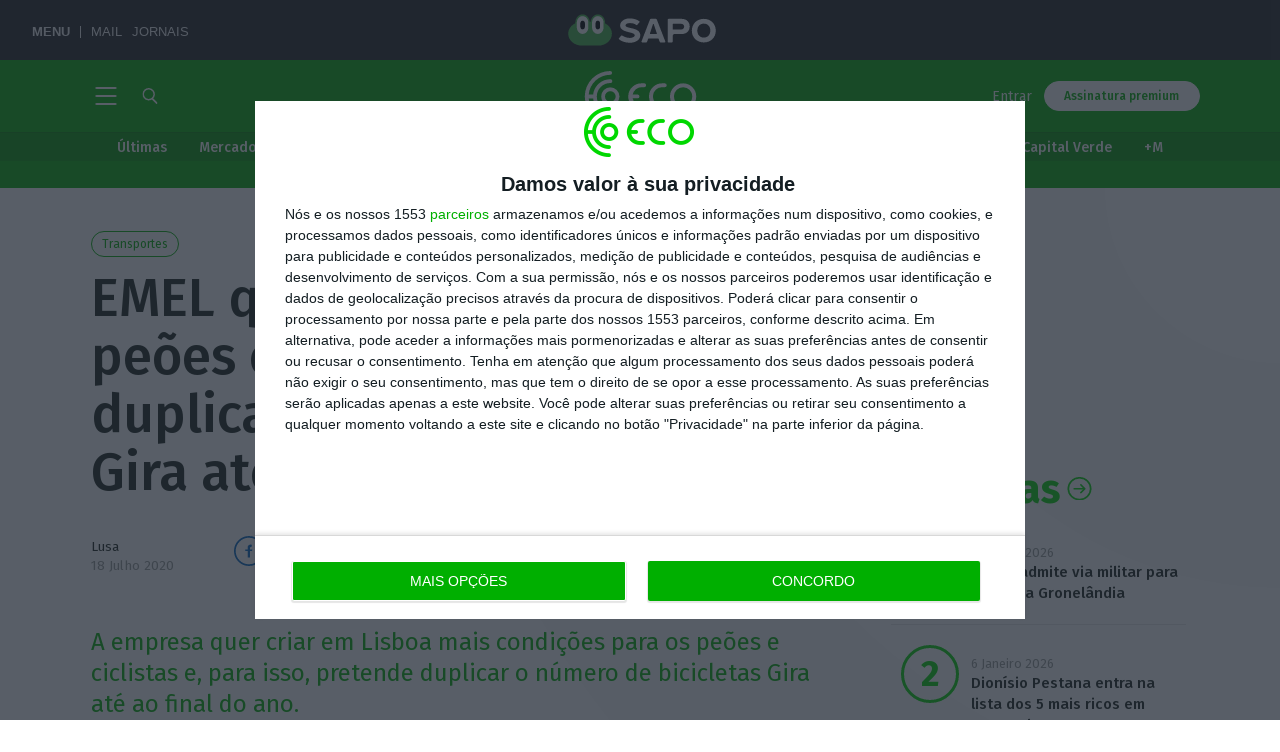

--- FILE ---
content_type: text/css
request_url: https://eco.sapo.pt/wp-content/plugins/ecofast-0.1.4/assets/style.css?ver=0.1.4
body_size: 712
content:
.ecofast-card {
  border: 1px solid #00af00;
  border-radius: 12px;
  padding: 16px;
  margin: 16px 0 24px 0;
  background: #e9ffe9;
  box-shadow: 0 1px 2px rgba(0, 0, 0, 0.06);
  font-size: 16px;
  color: #2e2e2e;
  position: relative;
  overflow: hidden;
}
.ecofast-card.is-loading .ecofast-card-head,
.ecofast-card.is-loading .ecofast-list,
.ecofast-card.is-loading .ecofast-card-footer {
  opacity: 0.4;
}
.ecofast-loading {
  position: absolute;
  inset: 0;
  background: rgba(255, 255, 255, 0.9);
  display: flex;
  align-items: center;
  justify-content: center;
  z-index: 2;
  transition: opacity 0.2s ease;
}
.ecofast-card:not(.is-loading) .ecofast-loading {
  opacity: 0;
  pointer-events: none;
}
.ecofast-loading-spinner {
  width: 28px;
  height: 28px;
  border: 3px solid rgba(46, 46, 46, 0.2);
  border-top-color: rgba(46, 46, 46, 0.8);
  border-radius: 50%;
  animation: ecofast-spin 1s linear infinite;
}
.ecofast-card-head {
  display: flex;
  align-items: center;
  gap: 8px;
  border-bottom: 1px solid rgba(0, 0, 0, 0.06);
  padding-bottom: 8px;
  margin-bottom: 12px;
  cursor: pointer;
}
.ecofast-icon {
  font-size: 18px;
}
.ecofast-title {
  font-weight: 700;
  font-size: 1.1rem;
}
.ecofast-toggle {
  margin-left: auto;
  border: 0;
  background: transparent;
  cursor: pointer;
  font-size: 0;
  line-height: 1;
  color: #2e2e2e;
  display: inline-flex;
  align-items: center;
  gap: 4px;
}
.ecofast-toggle-icon {
  display: inline-flex;
  align-items: center;
  justify-content: center;
  width: 20px;
  height: 16px;
  transition: opacity 0.15s ease;
}
.ecofast-toggle-icon svg {
  display: block;
  width: 100%;
  height: 100%;
  transition: transform 0.2s ease;
}
.ecofast-card[data-collapsed="true"] .ecofast-toggle-icon svg {
  transform: rotate(180deg);
}
@keyframes ecofast-spin {
  from { transform: rotate(0); }
  to { transform: rotate(360deg); }
}
.ecofast-list {
  margin: 0;
  padding-left: 20px;
}
.ecofast-list li {
  margin: 8px 0;
  line-height: 1.5;
}
.ecofast-card-footer {
  margin-top: 12px;
  font-size: 0.75rem;
  color: rgba(46, 46, 46, 0.55);
}

.card__media-badge--ecofast {
  background: rgba(0, 175, 0, 0.61); 
  border-radius: 999px;
  width: 42px;
  height: 42px;
  display: inline-flex;
  align-items: center;
  justify-content: center;
  font-size: 20px;
  font-weight: 700;
}

.ecofast-list > li::before {
    background: #3f3f3f;
    height: 0.4em;
    width: 0.4em;
    top: .4117647059em; 
    left: -1.1764705882em; 
    border-radius: 50%;
}

/* Editor helpers so the badge preview resembles front-end */
.wp-admin .card__media,
.mce-content-body .card__media {
  position: relative;
  display: block;
}
.wp-admin .card__media img,
.mce-content-body .card__media img {
  display: block;
  width: 100%;
  height: auto;
}
.wp-admin .card__media-badge,
.mce-content-body .card__media-badge {
  position: absolute;
  bottom: 0.9rem;
  left: 0.9rem;
  width: 48px;
  height: 48px;
  display: flex;
  align-items: center;
  justify-content: center;
  border-radius: 999px;
  box-shadow: 0 4px 8px rgba(0, 0, 0, 0.18);
  background: rgba(0, 0, 0, 0.55);
}
.wp-admin .card__media-badge--ecofast,
.mce-content-body .card__media-badge--ecofast {
  background: rgba(0, 175, 0, 0.75);
}
.wp-admin .card__media-badge img,
.mce-content-body .card__media-badge img {
  width: 22px;
  height: 22px;
}
.wp-admin .card__media-badge .screen-reader-text,
.mce-content-body .card__media-badge .screen-reader-text {
  position: absolute;
  width: 1px;
  height: 1px;
  overflow: hidden;
  clip: rect(1px, 1px, 1px, 1px);
}


--- FILE ---
content_type: application/javascript
request_url: https://eco.sapo.pt/wp-content/themes/eco-theme/assets/js/eco.min.js?ver=1759399789
body_size: 241280
content:
/*  * Copyright (c) 2025 */
!function(){var M={version:"3.5.17"},S=[].slice,h=function(t){return S.call(t)},H=this.document;function O(t){return t&&(t.ownerDocument||t.document||t).documentElement}function P(t){return t&&(t.ownerDocument&&t.ownerDocument.defaultView||t.document&&t||t.defaultView)}if(H)try{h(H.documentElement.childNodes)[0].nodeType}catch(t){h=function(t){for(var e=t.length,n=new Array(e);e--;)n[e]=t[e];return n}}if(Date.now||(Date.now=function(){return+new Date}),H)try{H.createElement("DIV").style.setProperty("opacity",0,"")}catch(t){var e=this.Element.prototype,D=e.setAttribute,R=e.setAttributeNS,n=this.CSSStyleDeclaration.prototype,z=n.setProperty;e.setAttribute=function(t,e){D.call(this,t,e+"")},e.setAttributeNS=function(t,e,n){R.call(this,t,e,n+"")},n.setProperty=function(t,e,n){z.call(this,t,e+"",n)}}function K(t,e){return t<e?-1:e<t?1:e<=t?0:NaN}function j(t){return null===t?NaN:+t}function X(t){return!isNaN(t)}function t(o){return{left:function(t,e,n,i){for(arguments.length<3&&(n=0),arguments.length<4&&(i=t.length);n<i;){var r=n+i>>>1;o(t[r],e)<0?n=1+r:i=r}return n},right:function(t,e,n,i){for(arguments.length<3&&(n=0),arguments.length<4&&(i=t.length);n<i;){var r=n+i>>>1;0<o(t[r],e)?i=r:n=1+r}return n}}}M.ascending=K,M.descending=function(t,e){return e<t?-1:t<e?1:t<=e?0:NaN},M.min=function(t,e){var n,i,r=-1,o=t.length;if(1===arguments.length){for(;++r<o;)if(null!=(i=t[r])&&i<=i){n=i;break}for(;++r<o;)null!=(i=t[r])&&i<n&&(n=i)}else{for(;++r<o;)if(null!=(i=e.call(t,t[r],r))&&i<=i){n=i;break}for(;++r<o;)null!=(i=e.call(t,t[r],r))&&i<n&&(n=i)}return n},M.max=function(t,e){var n,i,r=-1,o=t.length;if(1===arguments.length){for(;++r<o;)if(null!=(i=t[r])&&i<=i){n=i;break}for(;++r<o;)null!=(i=t[r])&&n<i&&(n=i)}else{for(;++r<o;)if(null!=(i=e.call(t,t[r],r))&&i<=i){n=i;break}for(;++r<o;)null!=(i=e.call(t,t[r],r))&&n<i&&(n=i)}return n},M.extent=function(t,e){var n,i,r,o=-1,s=t.length;if(1===arguments.length){for(;++o<s;)if(null!=(i=t[o])&&i<=i){n=r=i;break}for(;++o<s;)null!=(i=t[o])&&(i<n&&(n=i),r<i)&&(r=i)}else{for(;++o<s;)if(null!=(i=e.call(t,t[o],o))&&i<=i){n=r=i;break}for(;++o<s;)null!=(i=e.call(t,t[o],o))&&(i<n&&(n=i),r<i)&&(r=i)}return[n,r]},M.sum=function(t,e){var n,i=0,r=t.length,o=-1;if(1===arguments.length)for(;++o<r;)X(n=+t[o])&&(i+=n);else for(;++o<r;)X(n=+e.call(t,t[o],o))&&(i+=n);return i},M.mean=function(t,e){var n,i=0,r=t.length,o=-1,s=r;if(1===arguments.length)for(;++o<r;)X(n=j(t[o]))?i+=n:--s;else for(;++o<r;)X(n=j(e.call(t,t[o],o)))?i+=n:--s;if(s)return i/s},M.quantile=function(t,e){var e=(t.length-1)*e+1,n=Math.floor(e),i=+t[n-1],e=e-n;return e?i+e*(t[n]-i):i},M.median=function(t,e){var n,i=[],r=t.length,o=-1;if(1===arguments.length)for(;++o<r;)X(n=j(t[o]))&&i.push(n);else for(;++o<r;)X(n=j(e.call(t,t[o],o)))&&i.push(n);if(i.length)return M.quantile(i.sort(K),.5)},M.variance=function(t,e){var n,i,r=t.length,o=0,s=0,a=-1,A=0;if(1===arguments.length)for(;++a<r;)X(n=j(t[a]))&&(s+=(i=n-o)*(n-(o+=i/++A)));else for(;++a<r;)X(n=j(e.call(t,t[a],a)))&&(s+=(i=n-o)*(n-(o+=i/++A)));if(1<A)return s/(A-1)},M.deviation=function(){var t=M.variance.apply(this,arguments);return t&&Math.sqrt(t)};e=t(K);function W(t){return t.length}M.bisectLeft=e.left,M.bisect=M.bisectRight=e.right,M.bisector=function(n){return t(1===n.length?function(t,e){return K(n(t),e)}:n)},M.shuffle=function(t,e,n){(o=arguments.length)<3&&(n=t.length,o<2)&&(e=0);for(var i,r,o=n-e;o;)r=Math.random()*o--|0,i=t[o+e],t[o+e]=t[r+e],t[r+e]=i;return t},M.permute=function(t,e){for(var n=e.length,i=new Array(n);n--;)i[n]=t[e[n]];return i},M.pairs=function(t){for(var e=0,n=t.length-1,i=t[0],r=new Array(n<0?0:n);e<n;)r[e]=[i,i=t[++e]];return r},M.transpose=function(t){if(!(r=t.length))return[];for(var e=-1,n=M.min(t,W),i=new Array(n);++e<n;)for(var r,o=-1,s=i[e]=new Array(r);++o<r;)s[o]=t[o][e];return i},M.zip=function(){return M.transpose(arguments)},M.keys=function(t){var e,n=[];for(e in t)n.push(e);return n},M.values=function(t){var e,n=[];for(e in t)n.push(t[e]);return n},M.entries=function(t){var e,n=[];for(e in t)n.push({key:e,value:t[e]});return n},M.merge=function(t){for(var e,n,i,r=t.length,o=-1,s=0;++o<r;)s+=t[o].length;for(n=new Array(s);0<=--r;)for(e=(i=t[r]).length;0<=--e;)n[--s]=i[e];return n};var F=Math.abs;function Y(t,e){for(var n in e)Object.defineProperty(t.prototype,n,{value:e[n],enumerable:!1})}function G(){this._=Object.create(null)}M.range=function(t,e,n){if(arguments.length<3&&(n=1,arguments.length<2)&&(e=t,t=0),(e-t)/n==1/0)throw new Error("infinite range");var i,r=[],o=function(t){var e=1;for(;t*e%1;)e*=10;return e}(F(n)),s=-1;if(t*=o,e*=o,(n*=o)<0)for(;(i=t+n*++s)>e;)r.push(i/o);else for(;(i=t+n*++s)<e;)r.push(i/o);return r},M.map=function(t,e){var n=new G;if(t instanceof G)t.forEach(function(t,e){n.set(t,e)});else if(Array.isArray(t)){var i,r=-1,o=t.length;if(1===arguments.length)for(;++r<o;)n.set(r,t[r]);else for(;++r<o;)n.set(e.call(t,i=t[r],r),i)}else for(var s in t)n.set(s,t[s]);return n};var V="__proto__",$="\0";function J(t){return(t+="")===V||t[0]===$?$+t:t}function q(t){return(t+="")[0]===$?t.slice(1):t}function Z(t){return J(t)in this._}function tt(t){return(t=J(t))in this._&&delete this._[t]}function et(){var t,e=[];for(t in this._)e.push(q(t));return e}function nt(){var t,e=0;for(t in this._)++e;return e}function it(){for(var t in this._)return!1;return!0}function rt(){this._=Object.create(null)}function k(t){return t}function ot(t,e){if(e in t)return e;e=e.charAt(0).toUpperCase()+e.slice(1);for(var n=0,i=st.length;n<i;++n){var r=st[n]+e;if(r in t)return r}}Y(G,{has:Z,get:function(t){return this._[J(t)]},set:function(t,e){return this._[J(t)]=e},remove:tt,keys:et,values:function(){var t,e=[];for(t in this._)e.push(this._[t]);return e},entries:function(){var t,e=[];for(t in this._)e.push({key:q(t),value:this._[t]});return e},size:nt,empty:it,forEach:function(t){for(var e in this._)t.call(this,q(e),this._[e])}}),M.nest=function(){var u,h,d={},p=[],e=[];function f(n,t,i){if(i>=p.length)return h?h.call(d,t):u?t.sort(u):t;for(var e,r,o,s,a=-1,A=t.length,l=p[i++],c=new G;++a<A;)(s=c.get(e=l(r=t[a])))?s.push(r):c.set(e,[r]);return o=n?(r=n(),function(t,e){r.set(t,f(n,e,i))}):(r={},function(t,e){r[t]=f(n,e,i)}),c.forEach(o),r}return d.map=function(t,e){return f(e,t,0)},d.entries=function(t){return function n(t,i){var r,o;return i>=p.length?t:(r=[],o=e[i++],t.forEach(function(t,e){r.push({key:t,values:n(e,i)})}),o?r.sort(function(t,e){return o(t.key,e.key)}):r)}(f(M.map,t,0),0)},d.key=function(t){return p.push(t),d},d.sortKeys=function(t){return e[p.length-1]=t,d},d.sortValues=function(t){return u=t,d},d.rollup=function(t){return h=t,d},d},M.set=function(t){var e=new rt;if(t)for(var n=0,i=t.length;n<i;++n)e.add(t[n]);return e},Y(rt,{has:Z,add:function(t){return this._[J(t+="")]=!0,t},remove:tt,values:et,size:nt,empty:it,forEach:function(t){for(var e in this._)t.call(this,q(e))}}),M.behavior={},M.rebind=function(t,e){for(var n,i=1,r=arguments.length;++i<r;)t[n=arguments[i]]=function(e,n,i){return function(){var t=i.apply(n,arguments);return t===n?e:t}}(t,e,e[n]);return t};var st=["webkit","ms","moz","Moz","o","O"];function A(){}function at(){}function At(r){var o=[],i=new G;function t(){for(var t,e=o,n=-1,i=e.length;++n<i;)(t=e[n].on)&&t.apply(this,arguments);return r}return t.on=function(t,e){var n=i.get(t);return arguments.length<2?n&&n.on:(n&&(n.on=null,o=o.slice(0,n=o.indexOf(n)).concat(o.slice(n+1)),i.remove(t)),e&&o.push(i.set(t,{on:e})),r)},t}function lt(){M.event.preventDefault()}function ct(){for(var t,e=M.event;t=e.sourceEvent;)e=t;return e}function ut(r){for(var o=new at,t=0,e=arguments.length;++t<e;)o[arguments[t]]=At(o);return o.of=function(n,i){return function(t){try{var e=t.sourceEvent=M.event;t.target=r,M.event=t,o[t.type].apply(n,i)}finally{M.event=e}}},o}M.dispatch=function(){for(var t=new at,e=-1,n=arguments.length;++e<n;)t[arguments[e]]=At(t);return t},at.prototype.on=function(t,e){var n=t.indexOf("."),i="";if(0<=n&&(i=t.slice(n+1),t=t.slice(0,n)),t)return arguments.length<2?this[t].on(i):this[t].on(i,e);if(2===arguments.length){if(null==e)for(t in this)this.hasOwnProperty(t)&&this[t].on(i,null);return this}},M.event=null,M.requote=function(t){return t.replace(ht,"\\$&")};var ht=/[\\\^\$\*\+\?\|\[\]\(\)\.\{\}]/g,dt={}.__proto__?function(t,e){t.__proto__=e}:function(t,e){for(var n in e)t[n]=e[n]};function pt(t){return dt(t,i),t}var ft=function(t,e){return e.querySelector(t)},gt=function(t,e){return e.querySelectorAll(t)},mt=function(t,e){var n=t.matches||t[ot(t,"matchesSelector")];return(mt=function(t,e){return n.call(t,e)})(t,e)},i=("function"==typeof Sizzle&&(ft=function(t,e){return Sizzle(t,e)[0]||null},mt=(gt=Sizzle).matchesSelector),M.selection=function(){return M.select(H.documentElement)},M.selection.prototype=[]);function vt(t){return"function"==typeof t?t:function(){return ft(t,this)}}function Bt(t){return"function"==typeof t?t:function(){return gt(t,this)}}i.select=function(t){var e,n,i,r,o=[];t=vt(t);for(var s=-1,a=this.length;++s<a;){o.push(e=[]),e.parentNode=(i=this[s]).parentNode;for(var A=-1,l=i.length;++A<l;)(r=i[A])?(e.push(n=t.call(r,r.__data__,A,s)),n&&"__data__"in r&&(n.__data__=r.__data__)):e.push(null)}return pt(o)},i.selectAll=function(t){var e,n,i=[];t=Bt(t);for(var r=-1,o=this.length;++r<o;)for(var s=this[r],a=-1,A=s.length;++a<A;)(n=s[a])&&(i.push(e=h(t.call(n,n.__data__,a,r))),e.parentNode=n);return pt(i)};var wt="http://www.w3.org/1999/xhtml",yt={svg:"http://www.w3.org/2000/svg",xhtml:wt,xlink:"http://www.w3.org/1999/xlink",xml:"http://www.w3.org/XML/1998/namespace",xmlns:"http://www.w3.org/2000/xmlns/"};function bt(e,n){return e=M.ns.qualify(e),null==n?e.local?function(){this.removeAttributeNS(e.space,e.local)}:function(){this.removeAttribute(e)}:"function"==typeof n?e.local?function(){var t=n.apply(this,arguments);null==t?this.removeAttributeNS(e.space,e.local):this.setAttributeNS(e.space,e.local,t)}:function(){var t=n.apply(this,arguments);null==t?this.removeAttribute(e):this.setAttribute(e,t)}:e.local?function(){this.setAttributeNS(e.space,e.local,n)}:function(){this.setAttribute(e,n)}}function Ct(t){return t.trim().replace(/\s+/g," ")}function xt(t){return new RegExp("(?:^|\\s+)"+M.requote(t)+"(?:\\s+|$)","g")}function Qt(t){return(t+"").trim().split(/^|\s+/)}function Et(n,i){var r=(n=Qt(n).map(_t)).length;return"function"==typeof i?function(){for(var t=-1,e=i.apply(this,arguments);++t<r;)n[t](this,e)}:function(){for(var t=-1;++t<r;)n[t](this,i)}}function _t(i){var r=xt(i);return function(t,e){if(n=t.classList)return e?n.add(i):n.remove(i);var n=t.getAttribute("class")||"";e?(r.lastIndex=0,r.test(n)||t.setAttribute("class",Ct(n+" "+i))):t.setAttribute("class",Ct(n.replace(r," ")))}}function Ut(e,n,i){return null==n?function(){this.style.removeProperty(e)}:"function"==typeof n?function(){var t=n.apply(this,arguments);null==t?this.style.removeProperty(e):this.style.setProperty(e,t,i)}:function(){this.style.setProperty(e,n,i)}}function St(e,n){return null==n?function(){delete this[e]}:"function"==typeof n?function(){var t=n.apply(this,arguments);null==t?delete this[e]:this[e]=t}:function(){this[e]=n}}function kt(n){return"function"==typeof n?n:(n=M.ns.qualify(n)).local?function(){return this.ownerDocument.createElementNS(n.space,n.local)}:function(){var t=this.ownerDocument,e=this.namespaceURI;return e===wt&&t.documentElement.namespaceURI===wt?t.createElement(n):t.createElementNS(e,n)}}function Ft(){var t=this.parentNode;t&&t.removeChild(this)}function Tt(t){return{__data__:t}}function Mt(t){return function(){return mt(this,t)}}function Ht(t,e){for(var n=0,i=t.length;n<i;n++)for(var r,o=t[n],s=0,a=o.length;s<a;s++)(r=o[s])&&e(r,s,n);return t}function Nt(t){return dt(t,Lt),t}M.ns={prefix:yt,qualify:function(t){var e=t.indexOf(":"),n=t;return 0<=e&&"xmlns"!==(n=t.slice(0,e))&&(t=t.slice(e+1)),yt.hasOwnProperty(n)?{space:yt[n],local:t}:t}},i.attr=function(t,e){if(arguments.length<2){var n;if("string"==typeof t)return n=this.node(),(t=M.ns.qualify(t)).local?n.getAttributeNS(t.space,t.local):n.getAttribute(t);for(e in t)this.each(bt(e,t[e]));return this}return this.each(bt(t,e))},i.classed=function(t,e){if(arguments.length<2){if("string"==typeof t){var n=this.node(),i=(t=Qt(t)).length,r=-1;if(e=n.classList){for(;++r<i;)if(!e.contains(t[r]))return!1}else for(e=n.getAttribute("class");++r<i;)if(!xt(t[r]).test(e))return!1;return!0}for(e in t)this.each(Et(e,t[e]));return this}return this.each(Et(t,e))},i.style=function(t,e,n){var i=arguments.length;if(i<3){if("string"!=typeof t){for(n in i<2&&(e=""),t)this.each(Ut(n,t[n],e));return this}if(i<2)return P(i=this.node()).getComputedStyle(i,null).getPropertyValue(t);n=""}return this.each(Ut(t,e,n))},i.property=function(t,e){if(arguments.length<2){if("string"==typeof t)return this.node()[t];for(e in t)this.each(St(e,t[e]));return this}return this.each(St(t,e))},i.text=function(e){return arguments.length?this.each("function"==typeof e?function(){var t=e.apply(this,arguments);this.textContent=null==t?"":t}:null==e?function(){this.textContent=""}:function(){this.textContent=e}):this.node().textContent},i.html=function(e){return arguments.length?this.each("function"==typeof e?function(){var t=e.apply(this,arguments);this.innerHTML=null==t?"":t}:null==e?function(){this.innerHTML=""}:function(){this.innerHTML=e}):this.node().innerHTML},i.append=function(t){return t=kt(t),this.select(function(){return this.appendChild(t.apply(this,arguments))})},i.insert=function(t,e){return t=kt(t),e=vt(e),this.select(function(){return this.insertBefore(t.apply(this,arguments),e.apply(this,arguments)||null)})},i.remove=function(){return this.each(Ft)},i.data=function(t,p){var e,n,i=-1,r=this.length;if(!arguments.length){for(t=new Array(r=(e=this[0]).length);++i<r;)(n=e[i])&&(t[i]=n.__data__);return t}function o(t,e){var n,i,r=t.length,o=e.length,s=Math.min(r,o),a=new Array(o),A=new Array(o),l=new Array(r);if(p){for(var c,u=new G,h=new Array(r),d=-1;++d<r;)(n=t[d])&&(u.has(c=p.call(n,n.__data__,d))?l[d]=n:u.set(c,n),h[d]=c);for(d=-1;++d<o;)(n=u.get(c=p.call(e,i=e[d],d)))?!0!==n&&((a[d]=n).__data__=i):A[d]=Tt(i),u.set(c,!0);for(d=-1;++d<r;)d in h&&!0!==u.get(h[d])&&(l[d]=t[d])}else{for(d=-1;++d<s;)n=t[d],i=e[d],n?(n.__data__=i,a[d]=n):A[d]=Tt(i);for(;d<o;++d)A[d]=Tt(e[d]);for(;d<r;++d)l[d]=t[d]}A.update=a,A.parentNode=a.parentNode=l.parentNode=t.parentNode,f.push(A),g.push(a),m.push(l)}var f=Nt([]),g=pt([]),m=pt([]);if("function"==typeof t)for(;++i<r;)o(e=this[i],t.call(e,e.parentNode.__data__,i));else for(;++i<r;)o(e=this[i],t);return g.enter=function(){return f},g.exit=function(){return m},g},i.datum=function(t){return arguments.length?this.property("__data__",t):this.property("__data__")},i.filter=function(t){var e,n,i,r=[];"function"!=typeof t&&(t=Mt(t));for(var o=0,s=this.length;o<s;o++){r.push(e=[]),e.parentNode=(n=this[o]).parentNode;for(var a=0,A=n.length;a<A;a++)(i=n[a])&&t.call(i,i.__data__,a,o)&&e.push(i)}return pt(r)},i.order=function(){for(var t=-1,e=this.length;++t<e;)for(var n,i=this[t],r=i.length-1,o=i[r];0<=--r;)(n=i[r])&&(o&&o!==n.nextSibling&&o.parentNode.insertBefore(n,o),o=n);return this},i.sort=function(t){t=function(n){arguments.length||(n=K);return function(t,e){return t&&e?n(t.__data__,e.__data__):!t-!e}}.apply(this,arguments);for(var e=-1,n=this.length;++e<n;)this[e].sort(t);return this.order()},i.each=function(i){return Ht(this,function(t,e,n){i.call(t,t.__data__,e,n)})},i.call=function(t){var e=h(arguments);return t.apply(e[0]=this,e),this},i.empty=function(){return!this.node()},i.node=function(){for(var t=0,e=this.length;t<e;t++)for(var n=this[t],i=0,r=n.length;i<r;i++){var o=n[i];if(o)return o}return null},i.size=function(){var t=0;return Ht(this,function(){++t}),t};var Lt=[];function It(r,e,n){var i="__on"+r,t=r.indexOf("."),o=Pt,s=(0<t&&(r=r.slice(0,t)),Ot.get(r));function a(){var t=this[i];t&&(this.removeEventListener(r,t,t.$),delete this[i])}return s&&(r=s,o=Dt),t?e?function(){var t=o(e,h(arguments));a.call(this),this.addEventListener(r,this[i]=t,t.$=n),t._=e}:a:e?A:function(){var t,e,n,i=new RegExp("^__on([^.]+)"+M.requote(r)+"$");for(e in this)(t=e.match(i))&&(n=this[e],this.removeEventListener(t[1],n,n.$),delete this[e])}}M.selection.enter=Nt,(M.selection.enter.prototype=Lt).append=i.append,Lt.empty=i.empty,Lt.node=i.node,Lt.call=i.call,Lt.size=i.size,Lt.select=function(t){for(var e,n,i,r,o,s=[],a=-1,A=this.length;++a<A;){i=(r=this[a]).update,s.push(e=[]),e.parentNode=r.parentNode;for(var l=-1,c=r.length;++l<c;)(o=r[l])?(e.push(i[l]=n=t.call(r.parentNode,o.__data__,l,a)),n.__data__=o.__data__):e.push(null)}return pt(s)},Lt.insert=function(t,e){var s,a,A;return arguments.length<2&&(s=this,e=function(t,e,n){var i,r=s[n].update,o=r.length;for(n!=A&&(A=n,a=0),a<=e&&(a=e+1);!(i=r[a])&&++a<o;);return i}),i.insert.call(this,t,e)},M.select=function(t){var e;return"string"==typeof t?(e=[ft(t,H)]).parentNode=H.documentElement:(e=[t]).parentNode=O(t),pt([e])},M.selectAll=function(t){var e;return"string"==typeof t?(e=h(gt(t,H))).parentNode=H.documentElement:(e=h(t)).parentNode=null,pt([e])},i.on=function(t,e,n){var i=arguments.length;if(i<3){if("string"!=typeof t){for(n in i<2&&(e=!1),t)this.each(It(n,t[n],e));return this}if(i<2)return(i=this.node()["__on"+t])&&i._;n=!1}return this.each(It(t,e,n))};var Ot=M.map({mouseenter:"mouseover",mouseleave:"mouseout"});function Pt(n,i){return function(t){var e=M.event;M.event=t,i[0]=this.__data__;try{n.apply(this,i)}finally{M.event=e}}}function Dt(t,e){var n=Pt(t,e);return function(t){var e=t.relatedTarget;e&&(e===this||8&e.compareDocumentPosition(this))||n.call(this,t)}}H&&Ot.forEach(function(t){"on"+t in H&&Ot.remove(t)});var Rt,zt=0;function Kt(t){var n,i,r=".dragsuppress-"+ ++zt,o="click"+r,s=M.select(P(t)).on("touchmove"+r,lt).on("dragstart"+r,lt).on("selectstart"+r,lt);return(Rt=null==Rt?!("onselectstart"in t)&&ot(t.style,"userSelect"):Rt)&&(n=O(t).style,i=n[Rt],n[Rt]="none"),function(t){var e;s.on(r,null),Rt&&(n[Rt]=i),t&&(e=function(){s.on(o,null)},s.on(o,function(){lt(),e()},!0),setTimeout(e,0))}}M.mouse=function(t){return Xt(t,ct())};var jt=this.navigator&&/WebKit/.test(this.navigator.userAgent)?-1:0;function Xt(t,e){e.changedTouches&&(e=e.changedTouches[0]);var n,i,r=t.ownerSVGElement||t;return r.createSVGPoint?(n=r.createSVGPoint(),jt<0&&((i=P(t)).scrollX||i.scrollY)&&(i=(r=M.select("body").append("svg").style({position:"absolute",top:0,left:0,margin:0,padding:0,border:"none"},"important"))[0][0].getScreenCTM(),jt=!(i.f||i.e),r.remove()),jt?(n.x=e.pageX,n.y=e.pageY):(n.x=e.clientX,n.y=e.clientY),[(n=n.matrixTransform(t.getScreenCTM().inverse())).x,n.y]):(i=t.getBoundingClientRect(),[e.clientX-i.left-t.clientLeft,e.clientY-i.top-t.clientTop])}function Wt(){return M.event.changedTouches[0].identifier}M.touch=function(t,e,n){if(arguments.length<3&&(n=e,e=ct().changedTouches),e)for(var i,r=0,o=e.length;r<o;++r)if((i=e[r]).identifier===n)return Xt(t,i)},M.behavior.drag=function(){var f=ut(n,"drag","dragstart","dragend"),g=null,t=i(A,M.mouse,P,"mousemove","mouseup"),e=i(Wt,M.touch,k,"touchmove","touchend");function n(){this.on("mousedown.drag",t).on("touchstart.drag",e)}function i(c,u,h,d,p){return function(){var i,t=M.event.target.correspondingElement||M.event.target,r=this.parentNode,o=f.of(this,arguments),s=0,a=c(),e=".drag"+(null==a?"":"-"+a),n=M.select(h(t)).on(d+e,function(){var t,e,n=u(r,a);n&&(t=n[0]-l[0],e=n[1]-l[1],s|=t|e,o({type:"drag",x:(l=n)[0]+i[0],y:n[1]+i[1],dx:t,dy:e}))}).on(p+e,function(){u(r,a)&&(n.on(d+e,null).on(p+e,null),A(s),o({type:"dragend"}))}),A=Kt(t),l=u(r,a);i=g?[(i=g.apply(this,arguments)).x-l[0],i.y-l[1]]:[0,0],o({type:"dragstart"})}}return n.origin=function(t){return arguments.length?(g=t,n):g},M.rebind(n,f,"on")},M.touches=function(n,t){return(t=arguments.length<2?ct().touches:t)?h(t).map(function(t){var e=Xt(n,t);return e.identifier=t.identifier,e}):[]};var T=1e-6,Yt=T*T,N=Math.PI,Q=2*N,Gt=Q-T,L=N/2,x=N/180,E=180/N;function Vt(t){return 0<t?1:t<0?-1:0}function $t(t,e,n){return(e[0]-t[0])*(n[1]-t[1])-(e[1]-t[1])*(n[0]-t[0])}function Jt(t){return 1<t?0:t<-1?N:Math.acos(t)}function qt(t){return 1<t?L:t<-1?-L:Math.asin(t)}function Zt(t){return((t=Math.exp(t))+1/t)/2}function te(t){return(t=Math.sin(t/2))*t}var ee,ne,ie=Math.SQRT2,re=(M.interpolateZoom=function(t,e){var i,r,o,s=t[0],a=t[1],A=t[2],t=e[0],n=e[1],e=e[2],l=t-s,c=n-a,t=l*l+c*c;return(e=t<Yt?(o=Math.log(e/A)/ie,function(t){return[s+t*l,a+t*c,A*Math.exp(ie*t*o)]}):(i=Math.sqrt(t),n=(e*e-A*A+4*t)/(2*A*2*i),t=(e*e-A*A-4*t)/(2*e*2*i),r=Math.log(Math.sqrt(n*n+1)-n),o=(Math.log(Math.sqrt(t*t+1)-t)-r)/ie,function(t){var t=t*o,e=Zt(r),n=A/(2*i)*(e*(n=ie*t+r,((n=Math.exp(2*n))-1)/(n+1))-(n=r,((n=Math.exp(r))-1/n)/2));return[s+n*l,a+n*c,A*e/Zt(ie*t+r)]})).duration=1e3*o,e},M.behavior.zoom=function(){var e,a,n,i,v,r,o,s,A,B={x:0,y:0,k:1},l=[960,500],c=re,u=250,h=0,w="mousedown.zoom",d="mousemove.zoom",p="mouseup.zoom",y="touchstart.zoom",b=ut(f,"zoomstart","zoom","zoomend");function f(t){t.on(w,k).on(ne+".zoom",m).on("dblclick.zoom",T).on(y,F)}function C(t){return[(t[0]-B.x)/B.k,(t[1]-B.y)/B.k]}function x(t){B.k=Math.max(c[0],Math.min(c[1],t))}function Q(t,e){var n;e=[(n=e)[0]*B.k+B.x,n[1]*B.k+B.y],B.x+=t[0]-e[0],B.y+=t[1]-e[1]}function E(t,e,n,i){t.__chart__={x:B.x,y:B.y,k:B.k},x(Math.pow(2,i)),Q(a=e,n),t=M.select(t),(t=0<u?t.transition().duration(u):t).call(f.event)}function g(){o&&o.domain(r.range().map(function(t){return(t-B.x)/B.k}).map(r.invert)),A&&A.domain(s.range().map(function(t){return(t-B.y)/B.k}).map(s.invert))}function _(t){h++||t({type:"zoomstart"})}function U(t){g(),t({type:"zoom",scale:B.k,translate:[B.x,B.y]})}function S(t){--h||(t({type:"zoomend"}),a=null)}function k(){var t=this,e=b.of(t,arguments),n=0,i=M.select(P(t)).on(d,function(){n=1,Q(M.mouse(t),r),U(e)}).on(p,function(){i.on(d,null).on(p,null),o(n),S(e)}),r=C(M.mouse(t)),o=Kt(t);Qa.call(t),_(e)}function F(){var A,l=this,c=b.of(l,arguments),u={},h=0,r=".zoom-"+M.event.changedTouches[0].identifier,s="touchmove"+r,a="touchend"+r,d=[],o=M.select(l),p=Kt(l);function f(){var t=M.touches(l);return A=B.k,t.forEach(function(t){t.identifier in u&&(u[t.identifier]=C(t))}),t}function t(){for(var t=M.event.target,e=(M.select(t).on(s,g).on(a,m),d.push(t),M.event.changedTouches),n=0,i=e.length;n<i;++n)u[e[n].identifier]=null;var r,t=f(),o=Date.now();1===t.length?(o-v<500&&(r=t[0],E(l,r,u[r.identifier],Math.floor(Math.log(B.k)/Math.LN2)+1),lt()),v=o):1<t.length&&(r=t[0],o=t[1],t=r[0]-o[0],r=r[1]-o[1],h=t*t+r*r)}function g(){var t,e,n=M.touches(l);Qa.call(l);for(var i,r,o,s=0,a=n.length;s<a;++s,e=null)if(t=n[s],e=u[t.identifier]){if(o)break;r=t,o=e}e&&(i=(i=t[0]-r[0])*i+(i=t[1]-r[1])*i,i=h&&Math.sqrt(i/h),r=[(r[0]+t[0])/2,(r[1]+t[1])/2],o=[(o[0]+e[0])/2,(o[1]+e[1])/2],x(i*A)),v=null,Q(r,o),U(c)}function m(){if(M.event.touches.length){for(var t,e=M.event.changedTouches,n=0,i=e.length;n<i;++n)delete u[e[n].identifier];for(t in u)return void f()}M.selectAll(d).on(r,null),o.on(w,k).on(y,F),p(),S(c)}t(),_(c),o.on(w,null).on(y,t)}function m(){var t=b.of(this,arguments);i?clearTimeout(i):(Qa.call(this),e=C(a=n||M.mouse(this)),_(t)),i=setTimeout(function(){i=null,S(t)},50),lt(),x(Math.pow(2,.002*ee())*B.k),Q(a,e),U(t)}function T(){var t=M.mouse(this),e=Math.log(B.k)/Math.LN2;E(this,t,C(t),M.event.shiftKey?Math.ceil(e)-1:Math.floor(e)+1)}return ne=ne||("onwheel"in H?(ee=function(){return-M.event.deltaY*(M.event.deltaMode?120:1)},"wheel"):"onmousewheel"in H?(ee=function(){return M.event.wheelDelta},"mousewheel"):(ee=function(){return-M.event.detail},"MozMousePixelScroll")),f.event=function(t){t.each(function(){var s=b.of(this,arguments),e=B;Ua?M.select(this).transition().each("start.zoom",function(){B=this.__chart__||{x:0,y:0,k:1},_(s)}).tween("zoom:zoom",function(){var n=l[0],t=l[1],i=a?a[0]:n/2,r=a?a[1]:t/2,o=M.interpolateZoom([(i-B.x)/B.k,(r-B.y)/B.k,n/B.k],[(i-e.x)/e.k,(r-e.y)/e.k,n/e.k]);return function(t){var t=o(t),e=n/t[2];this.__chart__=B={x:i-t[0]*e,y:r-t[1]*e,k:e},U(s)}}).each("interrupt.zoom",function(){S(s)}).each("end.zoom",function(){S(s)}):(this.__chart__=B,_(s),U(s),S(s))})},f.translate=function(t){return arguments.length?(B={x:+t[0],y:+t[1],k:B.k},g(),f):[B.x,B.y]},f.scale=function(t){return arguments.length?(B={x:B.x,y:B.y,k:null},x(+t),g(),f):B.k},f.scaleExtent=function(t){return arguments.length?(c=null==t?re:[+t[0],+t[1]],f):c},f.center=function(t){return arguments.length?(n=t&&[+t[0],+t[1]],f):n},f.size=function(t){return arguments.length?(l=t&&[+t[0],+t[1]],f):l},f.duration=function(t){return arguments.length?(u=+t,f):u},f.x=function(t){return arguments.length?(r=(o=t).copy(),B={x:0,y:0,k:1},f):o},f.y=function(t){return arguments.length?(s=(A=t).copy(),B={x:0,y:0,k:1},f):A},M.rebind(f,b,"on")},[0,1/0]);function oe(){}function se(t,e,n){return this instanceof se?(this.h=+t,this.s=+e,void(this.l=+n)):arguments.length<2?t instanceof se?new se(t.h,t.s,t.l):ye(""+t,be,se):new se(t,e,n)}(M.color=oe).prototype.toString=function(){return this.rgb()+""};n=(M.hsl=se).prototype=new oe;function ae(t,e,n){var i,r;function o(t){return Math.round(255*(360<(t=t)?t-=360:t<0&&(t+=360),t<60?i+(r-i)*t/60:t<180?r:t<240?i+(r-i)*(240-t)/60:i))}return t=isNaN(t)?0:(t%=360)<0?t+360:t,e=isNaN(e)||e<0?0:1<e?1:e,i=2*(n=n<0?0:1<n?1:n)-(r=n<=.5?n*(1+e):n+e-n*e),new s(o(t+120),o(t),o(t-120))}function r(t,e,n){return this instanceof r?(this.h=+t,this.c=+e,void(this.l=+n)):arguments.length<2?t instanceof r?new r(t.h,t.c,t.l):pe((t instanceof o?t:t=Ce((t=M.rgb(t)).r,t.g,t.b)).l,t.a,t.b):new r(t,e,n)}n.brighter=function(t){return t=Math.pow(.7,arguments.length?t:1),new se(this.h,this.s,this.l/t)},n.darker=function(t){return t=Math.pow(.7,arguments.length?t:1),new se(this.h,this.s,t*this.l)},n.rgb=function(){return ae(this.h,this.s,this.l)};e=(M.hcl=r).prototype=new oe;function Ae(t,e,n){return isNaN(t)&&(t=0),isNaN(e)&&(e=0),new o(n,Math.cos(t*=x)*e,Math.sin(t)*e)}function o(t,e,n){return this instanceof o?(this.l=+t,this.a=+e,void(this.b=+n)):arguments.length<2?t instanceof o?new o(t.l,t.a,t.b):t instanceof r?Ae(t.h,t.c,t.l):Ce((t=s(t)).r,t.g,t.b):new o(t,e,n)}e.brighter=function(t){return new r(this.h,this.c,Math.min(100,this.l+le*(arguments.length?t:1)))},e.darker=function(t){return new r(this.h,this.c,Math.max(0,this.l-le*(arguments.length?t:1)))},e.rgb=function(){return Ae(this.h,this.c,this.l).rgb()},M.lab=o;var le=18,ce=.95047,ue=1,he=1.08883,n=o.prototype=new oe;function de(t,e,n){t=(t+16)/116,n=t-n/200;return new s(me(3.2404542*(e=fe(t+e/500)*ce)-1.5371385*(t=fe(t)*ue)-.4985314*(n=fe(n)*he)),me(-.969266*e+1.8760108*t+.041556*n),me(.0556434*e-.2040259*t+1.0572252*n))}function pe(t,e,n){return 0<t?new r(Math.atan2(n,e)*E,Math.sqrt(e*e+n*n),t):new r(NaN,NaN,t)}function fe(t){return.206893034<t?t*t*t:(t-4/29)/7.787037}function ge(t){return.008856<t?Math.pow(t,1/3):7.787037*t+4/29}function me(t){return Math.round(255*(t<=.00304?12.92*t:1.055*Math.pow(t,1/2.4)-.055))}function s(t,e,n){return this instanceof s?(this.r=~~t,this.g=~~e,void(this.b=~~n)):arguments.length<2?t instanceof s?new s(t.r,t.g,t.b):ye(""+t,s,ae):new s(t,e,n)}function ve(t){return new s(t>>16,t>>8&255,255&t)}function Be(t){return ve(t)+""}n.brighter=function(t){return new o(Math.min(100,this.l+le*(arguments.length?t:1)),this.a,this.b)},n.darker=function(t){return new o(Math.max(0,this.l-le*(arguments.length?t:1)),this.a,this.b)},n.rgb=function(){return de(this.l,this.a,this.b)};e=(M.rgb=s).prototype=new oe;function we(t){return t<16?"0"+Math.max(0,t).toString(16):Math.min(255,t).toString(16)}function ye(t,e,n){var i,r=0,o=0,s=0,a=/([a-z]+)\((.*)\)/.exec(t=t.toLowerCase());if(a)switch(i=a[2].split(","),a[1]){case"hsl":return n(parseFloat(i[0]),parseFloat(i[1])/100,parseFloat(i[2])/100);case"rgb":return e(Qe(i[0]),Qe(i[1]),Qe(i[2]))}return(a=Ee.get(t))?e(a.r,a.g,a.b):(null==t||"#"!==t.charAt(0)||isNaN(a=parseInt(t.slice(1),16))||(4===t.length?(r=(3840&a)>>4,r|=r>>4,o=240&a,o|=o>>4,s=15&a,s|=s<<4):7===t.length&&(r=(16711680&a)>>16,o=(65280&a)>>8,s=255&a)),e(r,o,s))}function be(t,e,n){var i,r,o=Math.min(t/=255,e/=255,n/=255),s=Math.max(t,e,n),a=s-o,A=(s+o)/2;return a?(r=A<.5?a/(s+o):a/(2-s-o),i=t==s?(e-n)/a+(e<n?6:0):e==s?(n-t)/a+2:(t-e)/a+4,i*=60):(i=NaN,r=0<A&&A<1?0:i),new se(i,r,A)}function Ce(t,e,n){var i=ge((.4124564*(t=xe(t))+.3575761*(e=xe(e))+.1804375*(n=xe(n)))/ce),r=ge((.2126729*t+.7151522*e+.072175*n)/ue);return o(116*r-16,500*(i-r),200*(r-ge((.0193339*t+.119192*e+.9503041*n)/he)))}function xe(t){return(t/=255)<=.04045?t/12.92:Math.pow((t+.055)/1.055,2.4)}function Qe(t){var e=parseFloat(t);return"%"===t.charAt(t.length-1)?Math.round(2.55*e):e}e.brighter=function(t){t=Math.pow(.7,arguments.length?t:1);var e=this.r,n=this.g,i=this.b;return e||n||i?(e&&e<30&&(e=30),n&&n<30&&(n=30),i&&i<30&&(i=30),new s(Math.min(255,e/t),Math.min(255,n/t),Math.min(255,i/t))):new s(30,30,30)},e.darker=function(t){return new s((t=Math.pow(.7,arguments.length?t:1))*this.r,t*this.g,t*this.b)},e.hsl=function(){return be(this.r,this.g,this.b)},e.toString=function(){return"#"+we(this.r)+we(this.g)+we(this.b)};var Ee=M.map({aliceblue:15792383,antiquewhite:16444375,aqua:65535,aquamarine:8388564,azure:15794175,beige:16119260,bisque:16770244,black:0,blanchedalmond:16772045,blue:255,blueviolet:9055202,brown:10824234,burlywood:14596231,cadetblue:6266528,chartreuse:8388352,chocolate:13789470,coral:16744272,cornflowerblue:6591981,cornsilk:16775388,crimson:14423100,cyan:65535,darkblue:139,darkcyan:35723,darkgoldenrod:12092939,darkgray:11119017,darkgreen:25600,darkgrey:11119017,darkkhaki:12433259,darkmagenta:9109643,darkolivegreen:5597999,darkorange:16747520,darkorchid:10040012,darkred:9109504,darksalmon:15308410,darkseagreen:9419919,darkslateblue:4734347,darkslategray:3100495,darkslategrey:3100495,darkturquoise:52945,darkviolet:9699539,deeppink:16716947,deepskyblue:49151,dimgray:6908265,dimgrey:6908265,dodgerblue:2003199,firebrick:11674146,floralwhite:16775920,forestgreen:2263842,fuchsia:16711935,gainsboro:14474460,ghostwhite:16316671,gold:16766720,goldenrod:14329120,gray:8421504,green:32768,greenyellow:11403055,grey:8421504,honeydew:15794160,hotpink:16738740,indianred:13458524,indigo:4915330,ivory:16777200,khaki:15787660,lavender:15132410,lavenderblush:16773365,lawngreen:8190976,lemonchiffon:16775885,lightblue:11393254,lightcoral:15761536,lightcyan:14745599,lightgoldenrodyellow:16448210,lightgray:13882323,lightgreen:9498256,lightgrey:13882323,lightpink:16758465,lightsalmon:16752762,lightseagreen:2142890,lightskyblue:8900346,lightslategray:7833753,lightslategrey:7833753,lightsteelblue:11584734,lightyellow:16777184,lime:65280,limegreen:3329330,linen:16445670,magenta:16711935,maroon:8388608,mediumaquamarine:6737322,mediumblue:205,mediumorchid:12211667,mediumpurple:9662683,mediumseagreen:3978097,mediumslateblue:8087790,mediumspringgreen:64154,mediumturquoise:4772300,mediumvioletred:13047173,midnightblue:1644912,mintcream:16121850,mistyrose:16770273,moccasin:16770229,navajowhite:16768685,navy:128,oldlace:16643558,olive:8421376,olivedrab:7048739,orange:16753920,orangered:16729344,orchid:14315734,palegoldenrod:15657130,palegreen:10025880,paleturquoise:11529966,palevioletred:14381203,papayawhip:16773077,peachpuff:16767673,peru:13468991,pink:16761035,plum:14524637,powderblue:11591910,purple:8388736,rebeccapurple:6697881,red:16711680,rosybrown:12357519,royalblue:4286945,saddlebrown:9127187,salmon:16416882,sandybrown:16032864,seagreen:3050327,seashell:16774638,sienna:10506797,silver:12632256,skyblue:8900331,slateblue:6970061,slategray:7372944,slategrey:7372944,snow:16775930,springgreen:65407,steelblue:4620980,tan:13808780,teal:32896,thistle:14204888,tomato:16737095,turquoise:4251856,violet:15631086,wheat:16113331,white:16777215,whitesmoke:16119285,yellow:16776960,yellowgreen:10145074});function I(t){return"function"==typeof t?t:function(){return t}}function _e(i){return function(t,e,n){return 2===arguments.length&&"function"==typeof e&&(n=e,e=null),Ue(t,e,i,n)}}function Ue(r,o,s,t){var n,a={},A=M.dispatch("beforesend","progress","load","error"),l={},c=new XMLHttpRequest,u=null;function e(){var t,e,n,i=c.status;if(!i&&((n=(e=c).responseType)&&"text"!==n?e.response:e.responseText)||200<=i&&i<300||304===i){try{t=s.call(a,c)}catch(t){return void A.error.call(a,t)}A.load.call(a,t)}else A.error.call(a,c)}return"onload"in(c=!this.XDomainRequest||"withCredentials"in c||!/^(http(s)?:)?\/\//.test(r)?c:new XDomainRequest)?c.onload=c.onerror=e:c.onreadystatechange=function(){3<c.readyState&&e()},c.onprogress=function(t){var e=M.event;M.event=t;try{A.progress.call(a,c)}finally{M.event=e}},a.header=function(t,e){return t=(t+"").toLowerCase(),arguments.length<2?l[t]:(null==e?delete l[t]:l[t]=e+"",a)},a.mimeType=function(t){return arguments.length?(o=null==t?null:t+"",a):o},a.responseType=function(t){return arguments.length?(u=t,a):u},a.response=function(t){return s=t,a},["get","post"].forEach(function(t){a[t]=function(){return a.send.apply(a,[t].concat(h(arguments)))}}),a.send=function(t,e,n){if(2===arguments.length&&"function"==typeof e&&(n=e,e=null),c.open(t,r,!0),null==o||"accept"in l||(l.accept=o+",*/*"),c.setRequestHeader)for(var i in l)c.setRequestHeader(i,l[i]);return null!=o&&c.overrideMimeType&&c.overrideMimeType(o),null!=u&&(c.responseType=u),null!=n&&a.on("error",n).on("load",function(t){n(null,t)}),A.beforesend.call(a,c),c.send(null==e?null:e),a},a.abort=function(){return c.abort(),a},M.rebind(a,A,"on"),null==t?a:a.get(1===(n=t).length?function(t,e){n(null==t?e:null)}:n)}Ee.forEach(function(t,e){Ee.set(t,ve(e))}),M.functor=I,M.xhr=_e(k),M.dsv=function(r,o){var e=new RegExp('["'+r+"\n]"),h=r.charCodeAt(0);function s(t,e,n){arguments.length<3&&(n=e,e=null);var i=Ue(t,o,null==e?a:A(e),n);return i.row=function(t){return arguments.length?i.response(null==(e=t)?a:A(t)):e},i}function a(t){return s.parse(t.responseText)}function A(e){return function(t){return s.parse(t.responseText,e)}}function n(t){return t.map(l).join(r)}function l(t){return e.test(t)?'"'+t.replace(/\"/g,'""')+'"':t}return s.parse=function(t,i){var r;return s.parseRows(t,function(t,e){if(r)return r(t,e-1);var n=new Function("d","return {"+t.map(function(t,e){return JSON.stringify(t)+": d["+e+"]"}).join(",")+"}");r=i?function(t,e){return i(n(t),e)}:n})},s.parseRows=function(r,t){var e,o,s={},a={},n=[],A=r.length,l=0,i=0;function c(){if(A<=l)return a;if(o)return o=!1,s;var t=l;if(34===r.charCodeAt(t)){for(var e=t;e++<A;)if(34===r.charCodeAt(e)){if(34!==r.charCodeAt(e+1))break;++e}return l=e+2,13===(n=r.charCodeAt(e+1))?(o=!0,10===r.charCodeAt(e+2)&&++l):10===n&&(o=!0),r.slice(t+1,e).replace(/""/g,'"')}for(;l<A;){var n,i=1;if(10===(n=r.charCodeAt(l++)))o=!0;else if(13===n)o=!0,10===r.charCodeAt(l)&&(++l,++i);else if(n!==h)continue;return r.slice(t,l-i)}return r.slice(t)}for(;(e=c())!==a;){for(var u=[];e!==s&&e!==a;)u.push(e),e=c();t&&null==(u=t(u,i++))||n.push(u)}return n},s.format=function(t){var n,i;return Array.isArray(t[0])?s.formatRows(t):(n=new rt,i=[],t.forEach(function(t){for(var e in t)n.has(e)||i.push(n.add(e))}),[i.map(l).join(r)].concat(t.map(function(e){return i.map(function(t){return l(e[t])}).join(r)})).join("\n"))},s.formatRows=function(t){return t.map(n).join("\n")},s},M.csv=M.dsv(",","text/csv"),M.tsv=M.dsv("\t","text/tab-separated-values");var Se,ke,Fe,Te,Me=this[ot(this,"requestAnimationFrame")]||function(t){setTimeout(t,17)};function He(t,e,n){var i=arguments.length;i<2&&(e=0);i={c:t,t:(n=i<3?Date.now():n)+e,n:null};return ke?ke.n=i:Se=i,ke=i,Fe||(Te=clearTimeout(Te),Fe=1,Me(Ne)),i}function Ne(){var t=Le(),t=Ie()-t;24<t?(isFinite(t)&&(clearTimeout(Te),Te=setTimeout(Ne,t)),Fe=0):(Fe=1,Me(Ne))}function Le(){for(var t=Date.now(),e=Se;e;)t>=e.t&&e.c(t-e.t)&&(e.c=null),e=e.n;return t}function Ie(){for(var t,e=Se,n=1/0;e;)e=e.c?(e.t<n&&(n=e.t),(t=e).n):t?t.n=e.n:Se=e.n;return ke=t,n}function Oe(t,e){return e-(t?Math.ceil(Math.log(t)/Math.LN10):1)}M.timer=function(){He.apply(this,arguments)},M.timer.flush=function(){Le(),Ie()},M.round=function(t,e){return e?Math.round(t*(e=Math.pow(10,e)))/e:Math.round(t)};var Pe=["y","z","a","f","p","n","µ","m","","k","M","G","T","P","E","Z","Y"].map(function(t,e){var n=Math.pow(10,3*F(8-e));return{scale:8<e?function(t){return t/n}:function(t){return t*n},symbol:t}});M.formatPrefix=function(t,e){var n=0;return(t=+t)&&(t<0&&(t*=-1),e&&(t=M.round(t,Oe(t,e))),n=1+Math.floor(1e-12+Math.log(t)/Math.LN10),n=Math.max(-24,Math.min(24,3*Math.floor((n-1)/3)))),Pe[8+n/3]};var De=/(?:([^{])?([<>=^]))?([+\- ])?([$#])?(0)?(\d+)?(,)?(\.-?\d+)?([a-z%])?/i,Re=M.map({b:function(t){return t.toString(2)},c:function(t){return String.fromCharCode(t)},o:function(t){return t.toString(8)},x:function(t){return t.toString(16)},X:function(t){return t.toString(16).toUpperCase()},g:function(t,e){return t.toPrecision(e)},e:function(t,e){return t.toExponential(e)},f:function(t,e){return t.toFixed(e)},r:function(t,e){return(t=M.round(t,Oe(t,e))).toFixed(Math.max(0,Math.min(20,Oe(t*(1+1e-15),e))))}});function ze(t){return t+""}var b=M.time={},C=Date;function Ke(){this._=new Date(1<arguments.length?Date.UTC.apply(this,arguments):arguments[0])}Ke.prototype={getDate:function(){return this._.getUTCDate()},getDay:function(){return this._.getUTCDay()},getFullYear:function(){return this._.getUTCFullYear()},getHours:function(){return this._.getUTCHours()},getMilliseconds:function(){return this._.getUTCMilliseconds()},getMinutes:function(){return this._.getUTCMinutes()},getMonth:function(){return this._.getUTCMonth()},getSeconds:function(){return this._.getUTCSeconds()},getTime:function(){return this._.getTime()},getTimezoneOffset:function(){return 0},valueOf:function(){return this._.valueOf()},setDate:function(){je.setUTCDate.apply(this._,arguments)},setDay:function(){je.setUTCDay.apply(this._,arguments)},setFullYear:function(){je.setUTCFullYear.apply(this._,arguments)},setHours:function(){je.setUTCHours.apply(this._,arguments)},setMilliseconds:function(){je.setUTCMilliseconds.apply(this._,arguments)},setMinutes:function(){je.setUTCMinutes.apply(this._,arguments)},setMonth:function(){je.setUTCMonth.apply(this._,arguments)},setSeconds:function(){je.setUTCSeconds.apply(this._,arguments)},setTime:function(){je.setTime.apply(this._,arguments)}};var je=Date.prototype;function Xe(i,o,s){function t(t){var e=i(t),n=r(e,1);return t-e<n-t?e:n}function a(t){return o(t=i(new C(t-1)),1),t}function r(t,e){return o(t=new C(+t),e),t}function A(t,e,n){var i=a(t),r=[];if(1<n)for(;i<e;)s(i)%n||r.push(new Date(+i)),o(i,1);else for(;i<e;)r.push(new Date(+i)),o(i,1);return r}(i.floor=i).round=t,i.ceil=a,i.offset=r,i.range=A;var e=i.utc=We(i);return(e.floor=e).round=We(t),e.ceil=We(a),e.offset=We(r),e.range=function(t,e,n){try{var i=new(C=Ke);return i._=t,A(i,e,n)}finally{C=Date}},i}function We(i){return function(t,e){try{var n=new(C=Ke);return n._=t,i(n,e)._}finally{C=Date}}}function Ye(t){var e=t.dateTime,n=t.date,i=t.time,r=t.periods,o=t.days,s=t.shortDays,a=t.months,A=t.shortMonths;function l(a){var A=a.length;function t(t){for(var e,n,i,r=[],o=-1,s=0;++o<A;)37===a.charCodeAt(o)&&(r.push(a.slice(s,o)),null!=(n=Ge[e=a.charAt(++o)])&&(e=a.charAt(++o)),(i=w[e])&&(e=i(t,null==n?"e"===e?" ":"0":n)),r.push(e),s=o+1);return r.push(a.slice(s,o)),r.join("")}return t.parse=function(t){var e={y:1900,m:0,d:1,H:0,M:0,S:0,L:0,Z:null};if(c(e,a,t,0)!=t.length)return null;"p"in e&&(e.H=e.H%12+12*e.p);var t=null!=e.Z&&C!==Ke,n=new(t?Ke:C);return"j"in e?n.setFullYear(e.y,0,e.j):"W"in e||"U"in e?("w"in e||(e.w="W"in e?1:0),n.setFullYear(e.y,0,1),n.setFullYear(e.y,0,"W"in e?(e.w+6)%7+7*e.W-(n.getDay()+5)%7:e.w+7*e.U-(n.getDay()+6)%7)):n.setFullYear(e.y,e.m,e.d),n.setHours(e.H+(e.Z/100|0),e.M+e.Z%100,e.S,e.L),t?n._:n},t.toString=function(){return a},t}function c(t,e,n,i){for(var r,o,s=0,a=e.length,A=n.length;s<a;){if(A<=i)return-1;if(37===(r=e.charCodeAt(s++))){if(o=e.charAt(s++),!(o=y[o in Ge?e.charAt(s++):o])||(i=o(t,n,i))<0)return-1}else if(r!=n.charCodeAt(i++))return-1}return i}l.multi=(l.utc=function(t){var n=l(t);function e(t){try{var e=new(C=Ke);return e._=t,n(e)}finally{C=Date}}return e.parse=function(t){try{C=Ke;var e=n.parse(t);return e&&e._}finally{C=Date}},e.toString=n.toString,e}).multi=pn;var u=M.map(),h=$e(o),d=Je(o),p=$e(s),f=Je(s),g=$e(a),m=Je(a),v=$e(A),B=Je(A),w=(r.forEach(function(t,e){u.set(t.toLowerCase(),e)}),{a:function(t){return s[t.getDay()]},A:function(t){return o[t.getDay()]},b:function(t){return A[t.getMonth()]},B:function(t){return a[t.getMonth()]},c:l(e),d:function(t,e){return _(t.getDate(),e,2)},e:function(t,e){return _(t.getDate(),e,2)},H:function(t,e){return _(t.getHours(),e,2)},I:function(t,e){return _(t.getHours()%12||12,e,2)},j:function(t,e){return _(1+b.dayOfYear(t),e,3)},L:function(t,e){return _(t.getMilliseconds(),e,3)},m:function(t,e){return _(t.getMonth()+1,e,2)},M:function(t,e){return _(t.getMinutes(),e,2)},p:function(t){return r[+(12<=t.getHours())]},S:function(t,e){return _(t.getSeconds(),e,2)},U:function(t,e){return _(b.sundayOfYear(t),e,2)},w:function(t){return t.getDay()},W:function(t,e){return _(b.mondayOfYear(t),e,2)},x:l(n),X:l(i),y:function(t,e){return _(t.getFullYear()%100,e,2)},Y:function(t,e){return _(t.getFullYear()%1e4,e,4)},Z:hn,"%":function(){return"%"}}),y={a:function(t,e,n){p.lastIndex=0;e=p.exec(e.slice(n));return e?(t.w=f.get(e[0].toLowerCase()),n+e[0].length):-1},A:function(t,e,n){h.lastIndex=0;e=h.exec(e.slice(n));return e?(t.w=d.get(e[0].toLowerCase()),n+e[0].length):-1},b:function(t,e,n){v.lastIndex=0;e=v.exec(e.slice(n));return e?(t.m=B.get(e[0].toLowerCase()),n+e[0].length):-1},B:function(t,e,n){g.lastIndex=0;e=g.exec(e.slice(n));return e?(t.m=m.get(e[0].toLowerCase()),n+e[0].length):-1},c:function(t,e,n){return c(t,w.c.toString(),e,n)},d:sn,e:sn,H:An,I:An,j:an,L:un,m:on,M:ln,p:function(t,e,n){e=u.get(e.slice(n,n+=2).toLowerCase());return null==e?-1:(t.p=e,n)},S:cn,U:Ze,w:qe,W:tn,x:function(t,e,n){return c(t,w.x.toString(),e,n)},X:function(t,e,n){return c(t,w.X.toString(),e,n)},y:nn,Y:en,Z:rn,"%":dn};return l}b.year=Xe(function(t){return(t=b.day(t)).setMonth(0,1),t},function(t,e){t.setFullYear(t.getFullYear()+e)},function(t){return t.getFullYear()}),b.years=b.year.range,b.years.utc=b.year.utc.range,b.day=Xe(function(t){var e=new C(2e3,0);return e.setFullYear(t.getFullYear(),t.getMonth(),t.getDate()),e},function(t,e){t.setDate(t.getDate()+e)},function(t){return t.getDate()-1}),b.days=b.day.range,b.days.utc=b.day.utc.range,b.dayOfYear=function(t){var e=b.year(t);return Math.floor((t-e-6e4*(t.getTimezoneOffset()-e.getTimezoneOffset()))/864e5)},["sunday","monday","tuesday","wednesday","thursday","friday","saturday"].forEach(function(t,n){n=7-n;var e=b[t]=Xe(function(t){return(t=b.day(t)).setDate(t.getDate()-(t.getDay()+n)%7),t},function(t,e){t.setDate(t.getDate()+7*Math.floor(e))},function(t){var e=b.year(t).getDay();return Math.floor((b.dayOfYear(t)+(e+n)%7)/7)-(e!==n)});b[t+"s"]=e.range,b[t+"s"].utc=e.utc.range,b[t+"OfYear"]=function(t){var e=b.year(t).getDay();return Math.floor((b.dayOfYear(t)+(e+n)%7)/7)}}),b.week=b.sunday,b.weeks=b.sunday.range,b.weeks.utc=b.sunday.utc.range,b.weekOfYear=b.sundayOfYear;var Ge={"-":"",_:" ",0:"0"},a=/^\s*\d+/,Ve=/^%/;function _(t,e,n){var i=t<0?"-":"",t=(i?-t:t)+"",r=t.length;return i+(r<n?new Array(n-r+1).join(e)+t:t)}function $e(t){return new RegExp("^(?:"+t.map(M.requote).join("|")+")","i")}function Je(t){for(var e=new G,n=-1,i=t.length;++n<i;)e.set(t[n].toLowerCase(),n);return e}function qe(t,e,n){a.lastIndex=0;e=a.exec(e.slice(n,n+1));return e?(t.w=+e[0],n+e[0].length):-1}function Ze(t,e,n){a.lastIndex=0;e=a.exec(e.slice(n));return e?(t.U=+e[0],n+e[0].length):-1}function tn(t,e,n){a.lastIndex=0;e=a.exec(e.slice(n));return e?(t.W=+e[0],n+e[0].length):-1}function en(t,e,n){a.lastIndex=0;e=a.exec(e.slice(n,n+4));return e?(t.y=+e[0],n+e[0].length):-1}function nn(t,e,n){a.lastIndex=0;e=a.exec(e.slice(n,n+2));return e?(t.y=(t=+e[0])+(68<t?1900:2e3),n+e[0].length):-1}function rn(t,e,n){return/^[+-]\d{4}$/.test(e=e.slice(n,n+5))?(t.Z=-e,n+5):-1}function on(t,e,n){a.lastIndex=0;e=a.exec(e.slice(n,n+2));return e?(t.m=e[0]-1,n+e[0].length):-1}function sn(t,e,n){a.lastIndex=0;e=a.exec(e.slice(n,n+2));return e?(t.d=+e[0],n+e[0].length):-1}function an(t,e,n){a.lastIndex=0;e=a.exec(e.slice(n,n+3));return e?(t.j=+e[0],n+e[0].length):-1}function An(t,e,n){a.lastIndex=0;e=a.exec(e.slice(n,n+2));return e?(t.H=+e[0],n+e[0].length):-1}function ln(t,e,n){a.lastIndex=0;e=a.exec(e.slice(n,n+2));return e?(t.M=+e[0],n+e[0].length):-1}function cn(t,e,n){a.lastIndex=0;e=a.exec(e.slice(n,n+2));return e?(t.S=+e[0],n+e[0].length):-1}function un(t,e,n){a.lastIndex=0;e=a.exec(e.slice(n,n+3));return e?(t.L=+e[0],n+e[0].length):-1}function hn(t){var t=t.getTimezoneOffset(),e=0<t?"-":"+",n=F(t)/60|0,t=F(t)%60;return e+_(n,"0",2)+_(t,"0",2)}function dn(t,e,n){Ve.lastIndex=0;e=Ve.exec(e.slice(n,n+1));return e?n+e[0].length:-1}function pn(i){for(var t=i.length,e=-1;++e<t;)i[e][0]=this(i[e][0]);return function(t){for(var e=0,n=i[e];!n[1](t);)n=i[++e];return n[0](t)}}M.locale=function(t){return{numberFormat:(y=t.decimal,a=t.thousands,A=t.grouping,n=t.currency,b=A&&a?function(t,e){for(var n=t.length,i=[],r=0,o=A[0],s=0;0<n&&0<o&&(e<s+o+1&&(o=Math.max(1,e-s)),i.push(t.substring(n-=o,n+o)),!((s+=o+1)>e));)o=A[r=(r+1)%A.length];return i.reverse().join(a)}:k,function(t){var t=De.exec(t),a=t[1]||" ",A=t[2]||">",l=t[3]||"-",e=t[4]||"",c=t[5],u=+t[6],h=t[7],d=t[8],p=t[9],f=1,g="",m="",v=!1,B=!0,d=d&&+d.substring(1);switch((c||"0"===a&&"="===A)&&(c=a="0",A="="),p){case"n":h=!0,p="g";break;case"%":f=100,m="%",p="f";break;case"p":f=100,m="%",p="r";break;case"b":case"o":case"x":case"X":"#"===e&&(g="0"+p.toLowerCase());case"c":B=!1;case"d":v=!0,d=0;break;case"s":f=-1,p="r"}"$"===e&&(g=n[0],m=n[1]),"r"!=p||d||(p="g"),null!=d&&("g"==p?d=Math.max(1,Math.min(21,d)):"e"!=p&&"f"!=p||(d=Math.max(0,Math.min(20,d))));var p=Re.get(p)||ze,w=c&&h;return function(t){var e,n,i,r,o,s=m;return v&&t%1?"":(e=t<0||0===t&&1/t<0?(t=-t,"-"):"-"===l?"":l,f<0?(t=(r=M.formatPrefix(t,d)).scale(t),s=r.symbol+m):t*=f,i=(r=(t=p(t,d)).lastIndexOf("."))<0?(i=B?t.lastIndexOf("e"):-1)<0?(n=t,""):(n=t.substring(0,i),t.substring(i)):(n=t.substring(0,r),y+t.substring(r+1)),!c&&h&&(n=b(n,1/0)),o=(r=g.length+n.length+i.length+(w?0:e.length))<u?new Array(r=u-r+1).join(a):"",w&&(n=b(o+n,o.length?u-i.length:1/0)),e+=g,t=n+i,("<"===A?e+t+o:">"===A?o+e+t:"^"===A?o.substring(0,r>>=1)+e+t+o.substring(r):e+(w?t:o+t))+s)}}),timeFormat:Ye(t)};var y,a,A,n,b};n=M.locale({decimal:".",thousands:",",grouping:[3],currency:["$",""],dateTime:"%a %b %e %X %Y",date:"%m/%d/%Y",time:"%H:%M:%S",periods:["AM","PM"],days:["Sunday","Monday","Tuesday","Wednesday","Thursday","Friday","Saturday"],shortDays:["Sun","Mon","Tue","Wed","Thu","Fri","Sat"],months:["January","February","March","April","May","June","July","August","September","October","November","December"],shortMonths:["Jan","Feb","Mar","Apr","May","Jun","Jul","Aug","Sep","Oct","Nov","Dec"]});function fn(){}M.format=n.numberFormat,M.geo={},fn.prototype={s:0,t:0,add:function(t){mn(t,this.t,gn),mn(gn.s,this.s,this),this.s?this.t+=gn.t:this.s=gn.t},reset:function(){this.s=this.t=0},valueOf:function(){return this.s}};var gn=new fn;function mn(t,e,n){var i=n.s=t+e,r=i-t;n.t=t-(i-r)+(e-r)}function vn(t,e){t&&wn.hasOwnProperty(t.type)&&wn[t.type](t,e)}M.geo.stream=function(t,e){t&&Bn.hasOwnProperty(t.type)?Bn[t.type](t,e):vn(t,e)};var Bn={Feature:function(t,e){vn(t.geometry,e)},FeatureCollection:function(t,e){for(var n=t.features,i=-1,r=n.length;++i<r;)vn(n[i].geometry,e)}},wn={Sphere:function(t,e){e.sphere()},Point:function(t,e){t=t.coordinates,e.point(t[0],t[1],t[2])},MultiPoint:function(t,e){for(var n=t.coordinates,i=-1,r=n.length;++i<r;)t=n[i],e.point(t[0],t[1],t[2])},LineString:function(t,e){yn(t.coordinates,e,0)},MultiLineString:function(t,e){for(var n=t.coordinates,i=-1,r=n.length;++i<r;)yn(n[i],e,0)},Polygon:function(t,e){bn(t.coordinates,e)},MultiPolygon:function(t,e){for(var n=t.coordinates,i=-1,r=n.length;++i<r;)bn(n[i],e)},GeometryCollection:function(t,e){for(var n=t.geometries,i=-1,r=n.length;++i<r;)vn(n[i],e)}};function yn(t,e,n){var i,r=-1,o=t.length-n;for(e.lineStart();++r<o;)i=t[r],e.point(i[0],i[1],i[2]);e.lineEnd()}function bn(t,e){var n=-1,i=t.length;for(e.polygonStart();++n<i;)yn(t[n],e,1);e.polygonEnd()}M.geo.area=function(t){return Cn=0,M.geo.stream(t,g),Cn};var Cn,l,c,u,d,xn,Qn,En,_n,Un,Sn,kn,p,Fn,Tn,Mn,Hn,Nn,Ln,In,f,On,Pn,Dn,Rn=new fn,g={sphere:function(){Cn+=4*N},point:A,lineStart:A,lineEnd:A,polygonStart:function(){Rn.reset(),g.lineStart=zn},polygonEnd:function(){var t=2*Rn;Cn+=t<0?4*N+t:t,g.lineStart=g.lineEnd=g.point=A}};function zn(){var n,i,a,A,l;function r(t,e){e=e*x/2+N/4;var n=(t*=x)-a,i=0<=n?1:-1,n=i*n,r=Math.cos(e),e=Math.sin(e),o=l*e,s=A*r+o*Math.cos(n),o=o*i*Math.sin(n);Rn.add(Math.atan2(o,s)),a=t,A=r,l=e}g.point=function(t,e){g.point=r,a=(n=t)*x,A=Math.cos(e=(i=e)*x/2+N/4),l=Math.sin(e)},g.lineEnd=function(){r(n,i)}}function Kn(t){var e=t[0],t=t[1],n=Math.cos(t);return[n*Math.cos(e),n*Math.sin(e),Math.sin(t)]}function jn(t,e){return t[0]*e[0]+t[1]*e[1]+t[2]*e[2]}function Xn(t,e){return[t[1]*e[2]-t[2]*e[1],t[2]*e[0]-t[0]*e[2],t[0]*e[1]-t[1]*e[0]]}function Wn(t,e){t[0]+=e[0],t[1]+=e[1],t[2]+=e[2]}function Yn(t,e){return[t[0]*e,t[1]*e,t[2]*e]}function Gn(t){var e=Math.sqrt(t[0]*t[0]+t[1]*t[1]+t[2]*t[2]);t[0]/=e,t[1]/=e,t[2]/=e}function Vn(t){return[Math.atan2(t[1],t[0]),qt(t[2])]}function $n(t,e){return F(t[0]-e[0])<T&&F(t[1]-e[1])<T}function Jn(t,e){Sn.push(kn=[l=t,u=t]),e<c&&(c=e),d<e&&(d=e)}function qn(t,e){var n,i,r,o,s,a=Kn([t*x,e*x]);_n?(n=Xn(_n,a),Gn(n=Xn([n[1],-n[0],0],n)),n=Vn(n),o=t-xn,r=n[0]*E*(i=0<o?1:-1),(o=180<F(o))^(i*xn<r&&r<i*t)?(s=n[1]*E,d<s&&(d=s)):o^(i*xn<(r=(360+r)%360-180)&&r<i*t)?(s=-n[1]*E)<c&&(c=s):(e<c&&(c=e),d<e&&(d=e)),o?t<xn?m(l,t)>m(l,u)&&(u=t):m(t,u)>m(l,u)&&(l=t):l<=u?(t<l&&(l=t),u<t&&(u=t)):xn<t?m(l,t)>m(l,u)&&(u=t):m(t,u)>m(l,u)&&(l=t)):Jn(t,e),_n=a,xn=t}function Zn(){p.point=qn}function ti(){kn[0]=l,kn[1]=u,p.point=Jn,_n=null}function ei(t,e){var n;_n?Un+=180<F(n=t-xn)?n+(0<n?360:-360):n:(Qn=t,En=e),g.point(t,e),qn(t,e)}function ni(){g.lineStart()}function ii(){ei(Qn,En),g.lineEnd(),F(Un)>T&&(l=-(u=180)),kn[0]=l,kn[1]=u,_n=null}function m(t,e){return(e-=t)<0?e+360:e}function ri(t,e){return t[0]-e[0]}function oi(t,e){return e[0]<=e[1]?e[0]<=t&&t<=e[1]:t<e[0]||e[1]<t}M.geo.bounds=(p={point:Jn,lineStart:Zn,lineEnd:ti,polygonStart:function(){p.point=ei,p.lineStart=ni,p.lineEnd=ii,Un=0,g.polygonStart()},polygonEnd:function(){g.polygonEnd(),p.point=Jn,p.lineStart=Zn,p.lineEnd=ti,Rn<0?(l=-(u=180),c=-(d=90)):T<Un?d=90:Un<-T&&(c=-90),kn[0]=l,kn[1]=u}},function(t){if(d=u=-(l=c=1/0),Sn=[],M.geo.stream(t,p),r=Sn.length){Sn.sort(ri);for(var e=1,n=[a=Sn[0]];e<r;++e)oi((o=Sn[e])[0],a)||oi(o[1],a)?(m(a[0],o[1])>m(a[0],a[1])&&(a[1]=o[1]),m(o[0],a[1])>m(a[0],a[1])&&(a[0]=o[0])):n.push(a=o);for(var i,r,o,s=-1/0,e=0,a=n[r=n.length-1];e<=r;a=o,++e)(i=m(a[1],(o=n[e])[0]))>s&&(s=i,l=o[0],u=a[1])}return Sn=kn=null,l===1/0||c===1/0?[[NaN,NaN],[NaN,NaN]]:[[l,c],[u,d]]}),M.geo.centroid=function(t){Fn=Tn=Mn=Hn=Nn=Ln=In=f=On=Pn=Dn=0,M.geo.stream(t,v);var t=On,e=Pn,n=Dn,i=t*t+e*e+n*n;return i<Yt&&(t=Ln,e=In,n=f,Tn<T&&(t=Mn,e=Hn,n=Nn),(i=t*t+e*e+n*n)<Yt)?[NaN,NaN]:[Math.atan2(e,t)*E,qt(n/Math.sqrt(i))*E]};var v={sphere:A,point:si,lineStart:Ai,lineEnd:li,polygonStart:function(){v.lineStart=ci},polygonEnd:function(){v.lineStart=Ai}};function si(t,e){t*=x;var n=Math.cos(e*=x);ai(n*Math.cos(t),n*Math.sin(t),Math.sin(e))}function ai(t,e,n){Mn+=(t-Mn)/++Fn,Hn+=(e-Hn)/Fn,Nn+=(n-Nn)/Fn}function Ai(){var r,o,s;function i(t,e){t*=x;var n=Math.cos(e*=x),i=n*Math.cos(t),n=n*Math.sin(t),t=Math.sin(e),e=Math.atan2(Math.sqrt((e=o*t-s*n)*e+(e=s*i-r*t)*e+(e=r*n-o*i)*e),r*i+o*n+s*t);Tn+=e,Ln+=e*(r+(r=i)),In+=e*(o+(o=n)),f+=e*(s+(s=t)),ai(r,o,s)}v.point=function(t,e){t*=x;var n=Math.cos(e*=x);r=n*Math.cos(t),o=n*Math.sin(t),s=Math.sin(e),v.point=i,ai(r,o,s)}}function li(){v.point=si}function ci(){var i,r,l,c,u;function o(t,e){t*=x;var n=Math.cos(e*=x),i=n*Math.cos(t),n=n*Math.sin(t),t=Math.sin(e),e=c*t-u*n,r=u*i-l*t,o=l*n-c*i,s=Math.sqrt(e*e+r*r+o*o),a=l*i+c*n+u*t,A=s&&-Jt(a)/s,s=Math.atan2(s,a);On+=A*e,Pn+=A*r,Dn+=A*o,Tn+=s,Ln+=s*(l+(l=i)),In+=s*(c+(c=n)),f+=s*(u+(u=t)),ai(l,c,u)}v.point=function(t,e){i=t,r=e,v.point=o,t*=x;var n=Math.cos(e*=x);l=n*Math.cos(t),c=n*Math.sin(t),u=Math.sin(e),ai(l,c,u)},v.lineEnd=function(){o(i,r),v.lineEnd=li,v.point=si}}function ui(n,i){function t(t,e){return t=n(t,e),i(t[0],t[1])}return n.invert&&i.invert&&(t.invert=function(t,e){return(t=i.invert(t,e))&&n.invert(t[0],t[1])}),t}function hi(){return!0}function di(t,e,n,i,a){var A=[],l=[];if(t.forEach(function(t){if(!((e=t.length-1)<=0)){var e,n=t[0],i=t[e];if($n(n,i)){a.lineStart();for(var r=0;r<e;++r)a.point((n=t[r])[0],n[1]);a.lineEnd()}else{var o=new fi(n,t,null,!0),s=new fi(n,null,o,!1);o.o=s,A.push(o),l.push(s),o=new fi(i,t,null,!1),s=new fi(i,null,o,!0),o.o=s,A.push(o),l.push(s)}}}),l.sort(e),pi(A),pi(l),A.length){for(var r=0,o=n,s=l.length;r<s;++r)l[r].e=o=!o;for(var c,u=A[0];;){for(var h=u,d=!0;h.v;)if((h=h.n)===u)return;p=h.z,a.lineStart();do{if(h.v=h.o.v=!0,h.e){if(d)for(r=0,s=p.length;r<s;++r)a.point((c=p[r])[0],c[1]);else i(h.x,h.n.x,1,a);h=h.n}else{if(d)for(var p,r=(p=h.p.z).length-1;0<=r;--r)a.point((c=p[r])[0],c[1]);else i(h.x,h.p.x,-1,a);h=h.p}}while(p=(h=h.o).z,d=!d,!h.v);a.lineEnd()}}}function pi(t){if(e=t.length){for(var e,n,i=0,r=t[0];++i<e;)r.n=n=t[i],n.p=r,r=n;r.n=n=t[0],n.p=r}}function fi(t,e,n,i){this.x=t,this.z=e,this.o=n,this.e=i,this.v=!1,this.n=this.p=null}function gi(v,B,w,y){return function(i,s){var a,n=B(s),e=i.invert(y[0],y[1]),r={point:o,lineStart:A,lineEnd:l,polygonStart:function(){r.point=f,r.lineStart=g,r.lineEnd=m,a=[],c=[]},polygonEnd:function(){r.point=o,r.lineStart=A,r.lineEnd=l,a=M.merge(a);var t=function(t,e){var n=t[0],i=t[1],r=[Math.sin(n),-Math.cos(n),0],o=0,s=0;Rn.reset();for(var a=0,A=e.length;a<A;++a){var l=e[a],c=l.length;if(c)for(var u=l[0],h=u[0],d=u[1]/2+N/4,p=Math.sin(d),f=Math.cos(d),g=1;;){var m=(t=l[g=g===c?0:g])[0],v=t[1]/2+N/4,B=Math.sin(v),v=Math.cos(v),w=m-h,y=0<=w?1:-1,b=y*w,C=N<b,x=p*B;if(Rn.add(Math.atan2(x*y*Math.sin(b),f*v+x*Math.cos(b))),o+=C?w+y*Q:w,C^n<=h^n<=m&&(Gn(x=Xn(Kn(u),Kn(t))),Gn(b=Xn(r,x)),(y=(C^0<=w?-1:1)*qt(b[2]))<i||i===y&&(x[0]||x[1]))&&(s+=C^0<=w?1:-1),!g++)break;h=m,p=B,f=v,u=t}}return(o<-T||o<T&&Rn<-T)^1&s}(e,c);a.length?(p||(s.polygonStart(),p=!0),di(a,Bi,t,w,s)):t&&(p||(s.polygonStart(),p=!0),s.lineStart(),w(null,null,1,s),s.lineEnd()),p&&(s.polygonEnd(),p=!1),a=c=null},sphere:function(){s.polygonStart(),s.lineStart(),w(null,null,1,s),s.lineEnd(),s.polygonEnd()}};function o(t,e){var n=i(t,e);v(t=n[0],e=n[1])&&s.point(t,e)}function t(t,e){t=i(t,e);n.point(t[0],t[1])}function A(){r.point=t,n.lineStart()}function l(){r.point=o,n.lineEnd()}var c,u,h=vi(),d=B(h),p=!1;function f(t,e){u.push([t,e]);t=i(t,e);d.point(t[0],t[1])}function g(){d.lineStart(),u=[]}function m(){f(u[0][0],u[0][1]),d.lineEnd();var t=d.clean(),e=h.buffer(),n=e.length;if(u.pop(),c.push(u),u=null,n)if(1&t){var i,r,o=-1;if(0<(n=(i=e[0]).length-1)){for(p||(s.polygonStart(),p=!0),s.lineStart();++o<n;)s.point((r=i[o])[0],r[1]);s.lineEnd()}}else 1<n&&2&t&&e.push(e.pop().concat(e.shift())),a.push(e.filter(mi))}return r}}function mi(t){return 1<t.length}function vi(){var n,e=[];return{lineStart:function(){e.push(n=[])},point:function(t,e){n.push([t,e])},lineEnd:A,buffer:function(){var t=e;return e=[],n=null,t},rejoin:function(){1<e.length&&e.push(e.pop().concat(e.shift()))}}}function Bi(t,e){return((t=t.x)[0]<0?t[1]-L-T:L-t[1])-((e=e.x)[0]<0?e[1]-L-T:L-e[1])}var wi=gi(hi,function(l){var c,u=NaN,h=NaN,d=NaN;return{lineStart:function(){l.lineStart(),c=1},point:function(t,e){var n,i,r,o,s,a=0<t?N:-N,A=F(t-u);F(A-N)<T?(l.point(u,h=0<(h+e)/2?L:-L),l.point(d,h),l.lineEnd(),l.lineStart(),l.point(a,h),l.point(t,h),c=0):d!==a&&N<=A&&(F(u-d)<T&&(u-=d*T),F(t-a)<T&&(t-=a*T),A=u,n=h,i=t,r=e,s=Math.sin(A-i),h=F(s)>T?Math.atan((Math.sin(n)*(o=Math.cos(r))*Math.sin(i)-Math.sin(r)*(i=Math.cos(n))*Math.sin(A))/(i*o*s)):(n+r)/2,l.point(d,h),l.lineEnd(),l.lineStart(),l.point(a,h),c=0),l.point(u=t,h=e),d=a},lineEnd:function(){l.lineEnd(),u=h=NaN},clean:function(){return 2-c}}},function(t,e,n,i){var r;null==t?(r=n*L,i.point(-N,r),i.point(0,r),i.point(N,r),i.point(N,0),i.point(N,-r),i.point(0,-r),i.point(-N,-r),i.point(-N,0),i.point(-N,r)):F(t[0]-e[0])>T?(t=t[0]<e[0]?N:-N,r=n*t/2,i.point(-t,r),i.point(0,r),i.point(t,r)):i.point(e[0],e[1])},[-N,-N/2]);function yi(r){var f=Math.cos(r),u=0<f,h=F(f)>T;return gi(d,function(o){var s,a,A,l,c;return{lineStart:function(){l=A=!1,c=1},point:function(t,e){var n,i=[t,e],r=d(t,e),t=u?r?0:g(t,e):r?g(t+(t<0?N:-N),e):0;!s&&(l=A=r)&&o.lineStart(),r!==A&&(n=p(s,i),$n(s,n)||$n(i,n))&&(i[0]+=T,i[1]+=T,r=d(i[0],i[1])),r!==A?(c=0,r?(o.lineStart(),n=p(i,s),o.point(n[0],n[1])):(n=p(s,i),o.point(n[0],n[1]),o.lineEnd()),s=n):h&&s&&u^r&&(t&a||!(e=p(i,s,!0))||(c=0,u?(o.lineStart(),o.point(e[0][0],e[0][1]),o.point(e[1][0],e[1][1]),o.lineEnd()):(o.point(e[1][0],e[1][1]),o.lineEnd(),o.lineStart(),o.point(e[0][0],e[0][1])))),!r||s&&$n(s,i)||o.point(i[0],i[1]),s=i,A=r,a=t},lineEnd:function(){A&&o.lineEnd(),s=null},clean:function(){return c|(l&&A)<<1}}},nr(r,6*x),u?[0,-r]:[-N,r-N]);function d(t,e){return Math.cos(t)*Math.cos(e)>f}function p(t,e,n){var i,r,o,s,a,A,l,c=[1,0,0],u=Xn(Kn(t),Kn(e)),h=jn(u,u),d=u[0],p=h-d*d;return p?(i=Xn(c,u),Wn(c=Yn(c,f*h/p),Yn(u,-f*d/p)),(p=(u=jn(c,h=i))*u-(d=jn(h,h))*(jn(c,c)-1))<0?void 0:(Wn(p=Yn(h,(-u-(i=Math.sqrt(p)))/d),c),p=Vn(p),n?(r=t[0],o=e[0],s=t[1],e=e[1],o<r&&(l=r,r=o,o=l),!(A=F((a=o-r)-N)<T)&&e<s&&(l=s,s=e,e=l),(A||a<T?A?0<s+e^p[1]<(F(p[0]-r)<T?s:e):s<=p[1]&&p[1]<=e:N<a^(r<=p[0]&&p[0]<=o))?(Wn(l=Yn(h,(-u+i)/d),c),[p,Vn(l)]):void 0):p)):!n&&t}function g(t,e){var n=u?r:N-r,i=0;return t<-n?i|=1:n<t&&(i|=2),e<-n?i|=4:n<e&&(i|=8),i}}function bi(A,l,c,u){return function(t){var e=t.a,n=t.b,i=e.x,e=e.y,r=0,o=1,s=n.x-i,n=n.y-e,a=A-i;if(s||!(0<a)){if(a/=s,s<0){if(a<r)return;a<o&&(o=a)}else if(0<s){if(o<a)return;r<a&&(r=a)}if(a=c-i,s||!(a<0)){if(a/=s,s<0){if(o<a)return;r<a&&(r=a)}else if(0<s){if(a<r)return;a<o&&(o=a)}if(a=l-e,n||!(0<a)){if(a/=n,n<0){if(a<r)return;a<o&&(o=a)}else if(0<n){if(o<a)return;r<a&&(r=a)}if(a=u-e,n||!(a<0)){if(a/=n,n<0){if(o<a)return;r<a&&(r=a)}else if(0<n){if(a<r)return;a<o&&(o=a)}return 0<r&&(t.a={x:i+r*s,y:e+r*n}),o<1&&(t.b={x:i+o*s,y:e+o*n}),t}}}}}}var Ci=1e9;function xi(w,y,b,C){return function(r){var i,c,o,s,a,A,l,u,h,d,p,f=r,t=vi(),g=bi(w,y,b,C),e={point:n,lineStart:function(){e.point=B,c&&c.push(o=[]);d=!0,h=!1,l=u=NaN},lineEnd:function(){i&&(B(s,a),A&&h&&t.rejoin(),i.push(t.buffer()));e.point=n,h&&r.lineEnd()},polygonStart:function(){r=t,i=[],c=[],p=!0},polygonEnd:function(){r=f,i=M.merge(i);var t=function(t){for(var e=0,n=c.length,i=t[1],r=0;r<n;++r)for(var o,s=1,a=c[r],A=a.length,l=a[0];s<A;++s)o=a[s],l[1]<=i?o[1]>i&&0<$t(l,o,t)&&++e:o[1]<=i&&$t(l,o,t)<0&&--e,l=o;return 0!==e}([w,C]),e=p&&t,n=i.length;(e||n)&&(r.polygonStart(),e&&(r.lineStart(),m(null,null,1,r),r.lineEnd()),n&&di(i,Q,t,m,r),r.polygonEnd()),i=c=o=null}};function m(t,e,n,i){var r=0,o=0;if(null==t||(r=x(t,n))!==(o=x(e,n))||E(t,e)<0^0<n)for(;i.point(0===r||3===r?w:b,1<r?C:y),(r=(r+n+4)%4)!==o;);else i.point(e[0],e[1])}function v(t,e){return w<=t&&t<=b&&y<=e&&e<=C}function n(t,e){v(t,e)&&r.point(t,e)}function B(t,e){var n,i=v(t=Math.max(-Ci,Math.min(Ci,t)),e=Math.max(-Ci,Math.min(Ci,e)));c&&o.push([t,e]),d?(s=t,a=e,d=!1,(A=i)&&(r.lineStart(),r.point(t,e))):i&&h?r.point(t,e):g(n={a:{x:l,y:u},b:{x:t,y:e}})?(h||(r.lineStart(),r.point(n.a.x,n.a.y)),r.point(n.b.x,n.b.y),i||r.lineEnd(),p=!1):i&&(r.lineStart(),r.point(t,e),p=!1),l=t,u=e,h=i}return e};function x(t,e){return F(t[0]-w)<T?0<e?0:3:F(t[0]-b)<T?0<e?2:1:F(t[1]-y)<T?0<e?1:0:0<e?3:2}function Q(t,e){return E(t.x,e.x)}function E(t,e){var n=x(t,1),i=x(e,1);return n!==i?n-i:0===n?e[1]-t[1]:1===n?t[0]-e[0]:2===n?t[1]-e[1]:e[0]-t[0]}}function Qi(t){var e=0,n=N/3,i=Gi(t),t=i(e,n);return t.parallels=function(t){return arguments.length?i(e=t[0]*N/180,n=t[1]*N/180):[e/N*180,n/N*180]},t}function Ei(t,e){var t=Math.sin(t),n=(t+Math.sin(e))/2,i=1+t*(2*n-t),r=Math.sqrt(i)/n;function o(t,e){e=Math.sqrt(i-2*n*Math.sin(e))/n;return[e*Math.sin(t*=n),r-e*Math.cos(t)]}return o.invert=function(t,e){e=r-e;return[Math.atan2(t,e)/n,qt((i-(t*t+e*e)*n*n)/(2*n))]},o}M.geo.clipExtent=function(){var e,n,i,r,o,s,a={stream:function(t){return o&&(o.valid=!1),(o=s(t)).valid=!0,o},extent:function(t){return arguments.length?(s=xi(e=+t[0][0],n=+t[0][1],i=+t[1][0],r=+t[1][1]),o&&(o.valid=!1,o=null),a):[[e,n],[i,r]]}};return a.extent([[0,0],[960,500]])},(M.geo.conicEqualArea=function(){return Qi(Ei)}).raw=Ei,M.geo.albers=function(){return M.geo.conicEqualArea().rotate([96,0]).center([-.6,38.7]).parallels([29.5,45.5]).scale(1070)},M.geo.albersUsa=function(){var n,r,o,s,a=M.geo.albers(),A=M.geo.conicEqualArea().rotate([154,0]).center([-2,58.5]).parallels([55,65]),l=M.geo.conicEqualArea().rotate([157,0]).center([-3,19.9]).parallels([8,18]),c={point:function(t,e){n=[t,e]}};function u(t){var e=t[0],t=t[1];return n=null,r(e,t),n||(o(e,t),n)||s(e,t),n}return u.invert=function(t){var e=a.scale(),n=a.translate(),i=(t[0]-n[0])/e,n=(t[1]-n[1])/e;return(.12<=n&&n<.234&&-.425<=i&&i<-.214?A:.166<=n&&n<.234&&-.214<=i&&i<-.115?l:a).invert(t)},u.stream=function(t){var n=a.stream(t),i=A.stream(t),r=l.stream(t);return{point:function(t,e){n.point(t,e),i.point(t,e),r.point(t,e)},sphere:function(){n.sphere(),i.sphere(),r.sphere()},lineStart:function(){n.lineStart(),i.lineStart(),r.lineStart()},lineEnd:function(){n.lineEnd(),i.lineEnd(),r.lineEnd()},polygonStart:function(){n.polygonStart(),i.polygonStart(),r.polygonStart()},polygonEnd:function(){n.polygonEnd(),i.polygonEnd(),r.polygonEnd()}}},u.precision=function(t){return arguments.length?(a.precision(t),A.precision(t),l.precision(t),u):a.precision()},u.scale=function(t){return arguments.length?(a.scale(t),A.scale(.35*t),l.scale(t),u.translate(a.translate())):a.scale()},u.translate=function(t){var e,n,i;return arguments.length?(e=a.scale(),n=+t[0],i=+t[1],r=a.translate(t).clipExtent([[n-.455*e,i-.238*e],[n+.455*e,i+.238*e]]).stream(c).point,o=A.translate([n-.307*e,i+.201*e]).clipExtent([[n-.425*e+T,i+.12*e+T],[n-.214*e-T,i+.234*e-T]]).stream(c).point,s=l.translate([n-.205*e,i+.212*e]).clipExtent([[n-.214*e+T,i+.166*e+T],[n-.115*e-T,i+.234*e-T]]).stream(c).point,u):a.translate()},u.scale(1070)};var _i,Ui,Si,ki,Fi,Ti,Mi={point:A,lineStart:A,lineEnd:A,polygonStart:function(){Ui=0,Mi.lineStart=Hi},polygonEnd:function(){Mi.lineStart=Mi.lineEnd=Mi.point=A,_i+=F(Ui/2)}};function Hi(){var n,i,r,o;function s(t,e){Ui+=o*t-r*e,r=t,o=e}Mi.point=function(t,e){Mi.point=s,n=r=t,i=o=e},Mi.lineEnd=function(){s(n,i)}}var Ni={point:function(t,e){t<Si&&(Si=t);Fi<t&&(Fi=t);e<ki&&(ki=e);Ti<e&&(Ti=e)},lineStart:A,lineEnd:A,polygonStart:A,polygonEnd:A};function Li(){var n=Ii(4.5),i=[],r={point:t,lineStart:function(){r.point=e},lineEnd:s,polygonStart:function(){r.lineEnd=a},polygonEnd:function(){r.lineEnd=s,r.point=t},pointRadius:function(t){return n=Ii(t),r},result:function(){var t;if(i.length)return t=i.join(""),i=[],t}};function t(t,e){i.push("M",t,",",e,n)}function e(t,e){i.push("M",t,",",e),r.point=o}function o(t,e){i.push("L",t,",",e)}function s(){r.point=t}function a(){i.push("Z")}return r}function Ii(t){return"m0,"+t+"a"+t+","+t+" 0 1,1 0,"+-2*t+"a"+t+","+t+" 0 1,1 0,"+2*t+"z"}var Oi,B={point:Pi,lineStart:Di,lineEnd:Ri,polygonStart:function(){B.lineStart=zi},polygonEnd:function(){B.point=Pi,B.lineStart=Di,B.lineEnd=Ri}};function Pi(t,e){Mn+=t,Hn+=e,++Nn}function Di(){var r,o;function n(t,e){var n=t-r,i=e-o,n=Math.sqrt(n*n+i*i);Ln+=n*(r+t)/2,In+=n*(o+e)/2,f+=n,Pi(r=t,o=e)}B.point=function(t,e){B.point=n,Pi(r=t,o=e)}}function Ri(){B.point=Pi}function zi(){var n,i,r,o;function s(t,e){var n=t-r,i=e-o,n=Math.sqrt(n*n+i*i);Ln+=n*(r+t)/2,In+=n*(o+e)/2,f+=n,On+=(n=o*t-r*e)*(r+t),Pn+=n*(o+e),Dn+=3*n,Pi(r=t,o=e)}B.point=function(t,e){B.point=s,Pi(n=r=t,i=o=e)},B.lineEnd=function(){s(n,i)}}function Ki(n){var i=4.5,r={point:t,lineStart:function(){r.point=e},lineEnd:s,polygonStart:function(){r.lineEnd=a},polygonEnd:function(){r.lineEnd=s,r.point=t},pointRadius:function(t){return i=t,r},result:A};function t(t,e){n.moveTo(t+i,e),n.arc(t,e,i,0,Q)}function e(t,e){n.moveTo(t,e),r.point=o}function o(t,e){n.lineTo(t,e)}function s(){r.point=t}function a(){n.closePath()}return r}function ji(_){var U=.5,S=Math.cos(30*x),y=16;function e(t){return(y?i:n)(t)}function n(n){return Wi(n,function(t,e){t=_(t,e),n.point(t[0],t[1])})}function i(i){var n,r,o,s,a,A,l,c,u,h,d,p,f={point:t,lineStart:e,lineEnd:m,polygonStart:function(){i.polygonStart(),f.lineStart=v},polygonEnd:function(){i.polygonEnd(),f.lineStart=e}};function t(t,e){t=_(t,e),i.point(t[0],t[1])}function e(){c=NaN,f.point=g,i.lineStart()}function g(t,e){var n=Kn([t,e]),e=_(t,e);k(c,u,l,h,d,p,c=e[0],u=e[1],l=t,h=n[0],d=n[1],p=n[2],y,i),i.point(c,u)}function m(){f.point=t,i.lineEnd()}function v(){e(),f.point=B,f.lineEnd=w}function B(t,e){g(n=t,e),r=c,o=u,s=h,a=d,A=p,f.point=g}function w(){k(c,u,l,h,d,p,r,o,n,s,a,A,y,i),f.lineEnd=m,m()}return f}function k(t,e,n,i,r,o,s,a,A,l,c,u,h,d){var p,f,g,m,v,B,w,y,b,C,x=s-t,Q=a-e,E=x*x+Q*Q;4*U<E&&h--&&(p=i+l,f=r+c,g=o+u,m=Math.sqrt(p*p+f*f+g*g),w=Math.asin(g/=m),v=F(F(g)-1)<T||F(n-A)<T?(n+A)/2:Math.atan2(f,p),B=(w=_(v,w))[0],w=w[1],U<(C=Q*(y=B-t)-x*(b=w-e))*C/E||.3<F((x*y+Q*b)/E-.5)||i*l+r*c+o*u<S)&&(k(t,e,n,i,r,o,B,w,v,p/=m,f/=m,g,h,d),d.point(B,w),k(B,w,v,p,f,g,s,a,A,l,c,u,h,d))}return e.precision=function(t){return arguments.length?(y=0<(U=t*t)&&16,e):Math.sqrt(U)},e}function Xi(t){this.stream=t}function Wi(t,e){return{point:e,sphere:function(){t.sphere()},lineStart:function(){t.lineStart()},lineEnd:function(){t.lineEnd()},polygonStart:function(){t.polygonStart()},polygonEnd:function(){t.polygonEnd()}}}function Yi(t){return Gi(function(){return t})()}function Gi(t){var n,e,i,r,o,s,a=ji(function(t,e){return[(t=n(t,e))[0]*A+r,o-t[1]*A]}),A=150,l=480,c=250,u=0,h=0,d=0,p=0,f=0,g=wi,m=k,v=null,B=null;function w(t){return[(t=i(t[0]*x,t[1]*x))[0]*A+r,o-t[1]*A]}function y(t){return(t=i.invert((t[0]-r)/A,(o-t[1])/A))&&[t[0]*E,t[1]*E]}function b(){i=ui(e=qi(d,p,f),n);var t=n(u,h);return r=l-t[0]*A,o=c+t[1]*A,C()}function C(){return s&&(s.valid=!1,s=null),w}return w.stream=function(t){return s&&(s.valid=!1),(s=Vi(g(e,a(m(t))))).valid=!0,s},w.clipAngle=function(t){return arguments.length?(g=null==t?(v=t,wi):yi((v=+t)*x),C()):v},w.clipExtent=function(t){return arguments.length?(m=(B=t)?xi(t[0][0],t[0][1],t[1][0],t[1][1]):k,C()):B},w.scale=function(t){return arguments.length?(A=+t,b()):A},w.translate=function(t){return arguments.length?(l=+t[0],c=+t[1],b()):[l,c]},w.center=function(t){return arguments.length?(u=t[0]%360*x,h=t[1]%360*x,b()):[u*E,h*E]},w.rotate=function(t){return arguments.length?(d=t[0]%360*x,p=t[1]%360*x,f=2<t.length?t[2]%360*x:0,b()):[d*E,p*E,f*E]},M.rebind(w,a,"precision"),function(){return n=t.apply(this,arguments),w.invert=n.invert&&y,b()}}function Vi(n){return Wi(n,function(t,e){n.point(t*x,e*x)})}function $i(t,e){return[t,e]}function Ji(t,e){return[N<t?t-Q:t<-N?t+Q:t,e]}function qi(t,e,n){return t?e||n?ui(tr(t),er(e,n)):tr(t):e||n?er(e,n):Ji}function Zi(n){return function(t,e){return[N<(t+=n)?t-Q:t<-N?t+Q:t,e]}}function tr(t){var e=Zi(t);return e.invert=Zi(-t),e}function er(t,e){var r=Math.cos(t),o=Math.sin(t),s=Math.cos(e),a=Math.sin(e);function n(t,e){var n=Math.cos(e),i=Math.cos(t)*n,t=Math.sin(t)*n,n=Math.sin(e),e=n*r+i*o;return[Math.atan2(t*s-e*a,i*r-n*o),qt(e*s+t*a)]}return n.invert=function(t,e){var n=Math.cos(e),i=Math.cos(t)*n,t=Math.sin(t)*n,n=Math.sin(e),e=n*s-t*a;return[Math.atan2(t*s+n*a,i*r+e*o),qt(e*r-i*o)]},n}function nr(a,A){var l=Math.cos(a),c=Math.sin(a);return function(t,e,n,i){var r=n*A;null!=t?(t=ir(l,t),e=ir(l,e),(0<n?t<e:e<t)&&(t+=n*Q)):(t=a+n*Q,e=a-.5*r);for(var o,s=t;0<n?e<s:s<e;s-=r)i.point((o=Vn([l,-c*Math.cos(s),-c*Math.sin(s)]))[0],o[1])}}function ir(t,e){e=Kn(e),e[0]-=t,Gn(e),t=Jt(-e[1]);return((-e[2]<0?-t:t)+2*Math.PI-T)%(2*Math.PI)}function rr(t,e,n){var i=M.range(t,e-T,n).concat(e);return function(e){return i.map(function(t){return[e,t]})}}function or(t,e,n){var i=M.range(t,e-T,n).concat(e);return function(e){return i.map(function(t){return[t,e]})}}function sr(t){return t.source}function ar(t){return t.target}M.geo.path=function(){var i,e,r,n,o,s=4.5;function a(t){return t&&("function"==typeof s&&n.pointRadius(+s.apply(this,arguments)),o&&o.valid||(o=r(n)),M.geo.stream(t,o)),n.result()}function A(){return o=null,a}return a.area=function(t){return _i=0,M.geo.stream(t,r(Mi)),_i},a.centroid=function(t){return Mn=Hn=Nn=Ln=In=f=On=Pn=Dn=0,M.geo.stream(t,r(B)),Dn?[On/Dn,Pn/Dn]:f?[Ln/f,In/f]:Nn?[Mn/Nn,Hn/Nn]:[NaN,NaN]},a.bounds=function(t){return Fi=Ti=-(Si=ki=1/0),M.geo.stream(t,r(Ni)),[[Si,ki],[Fi,Ti]]},a.projection=function(t){var n,e;return arguments.length?(r=(i=t)?t.stream||(n=t,e=ji(function(t,e){return n([t*E,e*E])}),function(t){return Vi(e(t))}):k,A()):i},a.context=function(t){return arguments.length?(n=null==(e=t)?new Li:new Ki(t),"function"!=typeof s&&n.pointRadius(s),A()):e},a.pointRadius=function(t){return arguments.length?(s="function"==typeof t?t:(n.pointRadius(+t),+t),a):s},a.projection(M.geo.albersUsa()).context(null)},M.geo.transform=function(i){return{stream:function(t){var e,n=new Xi(t);for(e in i)n[e]=i[e];return n}}},Xi.prototype={point:function(t,e){this.stream.point(t,e)},sphere:function(){this.stream.sphere()},lineStart:function(){this.stream.lineStart()},lineEnd:function(){this.stream.lineEnd()},polygonStart:function(){this.stream.polygonStart()},polygonEnd:function(){this.stream.polygonEnd()}},M.geo.projection=Yi,M.geo.projectionMutator=Gi,(M.geo.equirectangular=function(){return Yi($i)}).raw=$i.invert=$i,M.geo.rotation=function(e){function t(t){return(t=e(t[0]*x,t[1]*x))[0]*=E,t[1]*=E,t}return e=qi(e[0]%360*x,e[1]*x,2<e.length?e[2]*x:0),t.invert=function(t){return(t=e.invert(t[0]*x,t[1]*x))[0]*=E,t[1]*=E,t},t},Ji.invert=$i,M.geo.circle=function(){var e,r,o=[0,0],n=6;function i(){var t="function"==typeof o?o.apply(this,arguments):o,n=qi(-t[0]*x,-t[1]*x,0).invert,i=[];return r(null,null,1,{point:function(t,e){i.push(t=n(t,e)),t[0]*=E,t[1]*=E}}),{type:"Polygon",coordinates:[i]}}return i.origin=function(t){return arguments.length?(o=t,i):o},i.angle=function(t){return arguments.length?(r=nr((e=+t)*x,n*x),i):e},i.precision=function(t){return arguments.length?(r=nr(e*x,(n=+t)*x),i):n},i.angle(90)},M.geo.distance=function(t,e){var n=(e[0]-t[0])*x,t=t[1]*x,e=e[1]*x,i=Math.sin(n),n=Math.cos(n),r=Math.sin(t),t=Math.cos(t),o=Math.sin(e),e=Math.cos(e);return Math.atan2(Math.sqrt((i=e*i)*i+(i=t*o-r*e*n)*i),r*o+t*e*n)},M.geo.graticule=function(){var e,n,i,r,o,s,a,A,l,c,u,h,d=10,p=d,f=90,g=360,m=2.5;function v(){return{type:"MultiLineString",coordinates:t()}}function t(){return M.range(Math.ceil(r/f)*f,i,f).map(u).concat(M.range(Math.ceil(A/g)*g,a,g).map(h)).concat(M.range(Math.ceil(n/d)*d,e,d).filter(function(t){return F(t%f)>T}).map(l)).concat(M.range(Math.ceil(s/p)*p,o,p).filter(function(t){return F(t%g)>T}).map(c))}return v.lines=function(){return t().map(function(t){return{type:"LineString",coordinates:t}})},v.outline=function(){return{type:"Polygon",coordinates:[u(r).concat(h(a).slice(1),u(i).reverse().slice(1),h(A).reverse().slice(1))]}},v.extent=function(t){return arguments.length?v.majorExtent(t).minorExtent(t):v.minorExtent()},v.majorExtent=function(t){return arguments.length?(r=+t[0][0],i=+t[1][0],A=+t[0][1],a=+t[1][1],i<r&&(t=r,r=i,i=t),a<A&&(t=A,A=a,a=t),v.precision(m)):[[r,A],[i,a]]},v.minorExtent=function(t){return arguments.length?(n=+t[0][0],e=+t[1][0],s=+t[0][1],o=+t[1][1],e<n&&(t=n,n=e,e=t),o<s&&(t=s,s=o,o=t),v.precision(m)):[[n,s],[e,o]]},v.step=function(t){return arguments.length?v.majorStep(t).minorStep(t):v.minorStep()},v.majorStep=function(t){return arguments.length?(f=+t[0],g=+t[1],v):[f,g]},v.minorStep=function(t){return arguments.length?(d=+t[0],p=+t[1],v):[d,p]},v.precision=function(t){return arguments.length?(m=+t,l=rr(s,o,90),c=or(n,e,m),u=rr(A,a,90),h=or(r,i,m),v):m},v.majorExtent([[-180,-90+T],[180,90-T]]).minorExtent([[-180,-80-T],[180,80+T]])},M.geo.greatArc=function(){var e,n,i=sr,r=ar;function o(){return{type:"LineString",coordinates:[e||i.apply(this,arguments),n||r.apply(this,arguments)]}}return o.distance=function(){return M.geo.distance(e||i.apply(this,arguments),n||r.apply(this,arguments))},o.source=function(t){return arguments.length?(e="function"==typeof(i=t)?null:t,o):i},o.target=function(t){return arguments.length?(n="function"==typeof(r=t)?null:t,o):r},o.precision=function(){return arguments.length?o:0},o},M.geo.interpolate=function(t,e){return n=t[0]*x,i=t[1]*x,t=e[0]*x,e=e[1]*x,r=Math.cos(i),o=Math.sin(i),s=Math.cos(e),a=Math.sin(e),A=r*Math.cos(n),l=r*Math.sin(n),c=s*Math.cos(t),u=s*Math.sin(t),h=2*Math.asin(Math.sqrt(te(e-i)+r*s*te(t-n))),d=1/Math.sin(h),(e=h?function(t){var e=Math.sin(t*=h)*d,t=Math.sin(h-t)*d,n=t*A+e*c,i=t*l+e*u,t=t*o+e*a;return[Math.atan2(i,n)*E,Math.atan2(t,Math.sqrt(n*n+i*i))*E]}:function(){return[n*E,i*E]}).distance=h,e;var n,i,r,o,s,a,A,l,c,u,h,d},M.geo.length=function(t){return Oi=0,M.geo.stream(t,Ar),Oi};var Ar={sphere:A,point:A,lineStart:function(){var o,s,a;function n(t,e){var n=Math.sin(e*=x),e=Math.cos(e),i=F((t*=x)-o),r=Math.cos(i);Oi+=Math.atan2(Math.sqrt((i=e*Math.sin(i))*i+(i=a*n-s*e*r)*i),s*n+a*e*r),o=t,s=n,a=e}Ar.point=function(t,e){o=t*x,s=Math.sin(e*=x),a=Math.cos(e),Ar.point=n},Ar.lineEnd=function(){Ar.point=Ar.lineEnd=A}},lineEnd:A,polygonStart:A,polygonEnd:A};function lr(r,o){function t(t,e){var n=Math.cos(t),i=Math.cos(e),n=r(n*i);return[n*i*Math.sin(t),n*Math.sin(e)]}return t.invert=function(t,e){var n=Math.sqrt(t*t+e*e),i=o(n),r=Math.sin(i),i=Math.cos(i);return[Math.atan2(t*r,n*i),Math.asin(n&&e*r/n)]},t}var cr=lr(function(t){return Math.sqrt(2/(1+t))},function(t){return 2*Math.asin(t/2)}),ur=((M.geo.azimuthalEqualArea=function(){return Yi(cr)}).raw=cr,lr(function(t){t=Math.acos(t);return t&&t/Math.sin(t)},k));function hr(t,e){function n(t){return Math.tan(N/4+t/2)}var i=Math.cos(t),r=t===e?Math.sin(t):Math.log(i/Math.cos(e))/Math.log(n(e)/n(t)),o=i*Math.pow(n(t),r)/r;return r?(s.invert=function(t,e){var e=o-e,n=Vt(r)*Math.sqrt(t*t+e*e);return[Math.atan2(t,e)/r,2*Math.atan(Math.pow(o/n,1/r))-L]},s):fr;function s(t,e){0<o?e<-L+T&&(e=-L+T):L-T<e&&(e=L-T);e=o/Math.pow(n(e),r);return[e*Math.sin(r*t),o-e*Math.cos(r*t)]}}function dr(t,e){var n=Math.cos(t),i=t===e?Math.sin(t):(n-Math.cos(e))/(e-t),r=n/i+t;return F(i)<T?$i:(o.invert=function(t,e){e=r-e;return[Math.atan2(t,e)/i,r-Vt(i)*Math.sqrt(t*t+e*e)]},o);function o(t,e){e=r-e;return[e*Math.sin(i*t),r-e*Math.cos(i*t)]}}(M.geo.azimuthalEquidistant=function(){return Yi(ur)}).raw=ur,(M.geo.conicConformal=function(){return Qi(hr)}).raw=hr,(M.geo.conicEquidistant=function(){return Qi(dr)}).raw=dr;var pr=lr(function(t){return 1/t},Math.atan);function fr(t,e){return[t,Math.log(Math.tan(N/4+e/2))]}function gr(t){var r,o=Yi(t),s=o.scale,a=o.translate,A=o.clipExtent;return o.scale=function(){var t=s.apply(o,arguments);return t===o?r?o.clipExtent(null):o:t},o.translate=function(){var t=a.apply(o,arguments);return t===o?r?o.clipExtent(null):o:t},o.clipExtent=function(t){var e,n,i=A.apply(o,arguments);return i===o?(r=null==t)&&(e=N*s(),n=a(),A([[n[0]-e,n[1]-e],[n[0]+e,n[1]+e]])):r&&(i=null),i},o.clipExtent(null)}(M.geo.gnomonic=function(){return Yi(pr)}).raw=pr,fr.invert=function(t,e){return[t,2*Math.atan(Math.exp(e))-L]},(M.geo.mercator=function(){return gr(fr)}).raw=fr;var mr=lr(function(){return 1},Math.asin),vr=((M.geo.orthographic=function(){return Yi(mr)}).raw=mr,lr(function(t){return 1/(1+t)},function(t){return 2*Math.atan(t)}));function Br(t,e){return[Math.log(Math.tan(N/4+e/2)),-t]}function wr(t){return t[0]}function yr(t){return t[1]}function br(t){for(var e=t.length,n=[0,1],i=2,r=2;r<e;r++){for(;1<i&&$t(t[n[i-2]],t[n[i-1]],t[r])<=0;)--i;n[i++]=r}return n.slice(0,i)}function Cr(t,e){return t[0]-e[0]||t[1]-e[1]}(M.geo.stereographic=function(){return Yi(vr)}).raw=vr,Br.invert=function(t,e){return[-e,2*Math.atan(Math.exp(t))-L]},(M.geo.transverseMercator=function(){var t=gr(Br),e=t.center,n=t.rotate;return t.center=function(t){return t?e([-t[1],t[0]]):[(t=e())[1],-t[0]]},t.rotate=function(t){return t?n([t[0],t[1],2<t.length?t[2]+90:90]):[(t=n())[0],t[1],t[2]-90]},n([0,0,90])}).raw=Br,M.geom={},M.geom.hull=function(t){var h=wr,d=yr;return arguments.length?e(t):(e.x=function(t){return arguments.length?(h=t,e):h},e.y=function(t){return arguments.length?(d=t,e):d},e);function e(t){if(t.length<3)return[];for(var e=I(h),n=I(d),i=t.length,r=[],o=[],s=0;s<i;s++)r.push([+e.call(this,t[s],s),+n.call(this,t[s],s),s]);for(r.sort(Cr),s=0;s<i;s++)o.push([r[s][0],-r[s][1]]);var a=br(r),A=br(o),l=A[0]===a[0],c=A[A.length-1]===a[a.length-1],u=[];for(s=a.length-1;0<=s;--s)u.push(t[r[a[s]][2]]);for(s=+l;s<A.length-c;++s)u.push(t[r[A[s]][2]]);return u}},M.geom.polygon=function(t){return dt(t,xr),t};var xr=M.geom.polygon.prototype=[];function Qr(t,e,n){return(n[0]-e[0])*(t[1]-e[1])<(n[1]-e[1])*(t[0]-e[0])}function Er(t,e,n,i){var r=t[0],o=n[0],s=e[0]-r,a=i[0]-o,t=t[1],n=n[1],e=e[1]-t,i=i[1]-n,n=(a*(t-n)-i*(r-o))/(i*s-a*e);return[r+n*s,t+n*e]}function _r(t){var e=t[0],t=t[t.length-1];return!(e[0]-t[0]||e[1]-t[1])}xr.area=function(){for(var t,e=-1,n=this.length,i=this[n-1],r=0;++e<n;)t=i,i=this[e],r+=t[1]*i[0]-t[0]*i[1];return.5*r},xr.centroid=function(t){var e,n,i=-1,r=this.length,o=0,s=0,a=this[r-1];for(arguments.length||(t=-1/(6*this.area()));++i<r;)e=a,a=this[i],n=e[0]*a[1]-a[0]*e[1],o+=(e[0]+a[0])*n,s+=(e[1]+a[1])*n;return[o*t,s*t]},xr.clip=function(t){for(var e,n,i,r,o,s,a=_r(t),A=-1,l=this.length-_r(this),c=this[l-1];++A<l;){for(e=t.slice(),t.length=0,r=this[A],o=e[(i=e.length-a)-1],n=-1;++n<i;)Qr(s=e[n],c,r)?(Qr(o,c,r)||t.push(Er(o,s,c,r)),t.push(s)):Qr(o,c,r)&&t.push(Er(o,s,c,r)),o=s;a&&t.push(t[0]),c=r}return t};var Ur,Sr,kr,Fr,Tr,Mr=[],Hr=[];function Nr(){qr(this),this.edge=this.site=this.circle=null}function Lr(t){var e=Mr.pop()||new Nr;return e.site=t,e}function Ir(t){Xr(t),kr.remove(t),Mr.push(t),qr(t)}function Or(t){for(var e,n,i,r,o,s,a=t.x,A=t.y,l=kr._;l;)if(i=Pr(l,A)-a,T<i)l=l.L;else{if(r=a-(o=A,s=void 0,(s=(r=l).N)?Pr(s,o):(s=r.site).y===o?s.x:1/0),!(T<r)){-T<i?(e=l.P,n=l):-T<r?n=(e=l).N:e=n=l;break}if(!l.R){e=l;break}l=l.R}var c,u,h,d,p,f,g,m,v,B,w=Lr(t);kr.insert(e,w),(e||n)&&(e===n?(Xr(e),n=Lr(e.site),kr.insert(w,n),w.edge=n.edge=Gr(e.site,w.site),jr(e),jr(n)):n?(Xr(e),Xr(n),u=(c=e.site).x,h=c.y,d=t.x-u,B=t.y-h,f=(p=n.site).x-u,g=p.y-h,Vr(n.edge,c,p,B={x:(g*(m=d*d+B*B)-B*(v=f*f+g*g))/(g=2*(d*g-B*f))+u,y:(d*v-f*m)/g+h}),w.edge=Gr(c,t,null,B),n.edge=Gr(t,p,null,B),jr(e),jr(n)):w.edge=Gr(e.site,w.site))}function Pr(t,e){var n,i,r,o=t.site,s=o.x,a=o.y,A=a-e;return A?(t=t.P)?(t=(o=t.site).x,(e=(o=o.y)-e)?(r=(n=t-s)/e,(i=1/A-1/e)?(-r+Math.sqrt(r*r-2*i*(n*n/(-2*e)-o+e/2+a-A/2)))/i+s:(s+t)/2):t):-1/0:s}function Dr(t){this.site=t,this.edges=[]}function Rr(t){for(var e,n,i,r,o,s,a,A,l,c=t[0][0],u=t[1][0],h=t[0][1],d=t[1][1],p=Sr,f=p.length;f--;)if((r=p[f])&&r.prepare())for(a=(s=r.edges).length,o=0;o<a;)n=(l=s[o].end()).x,i=l.y,e=(A=s[++o%a].start()).x,A=A.y,(F(n-e)>T||F(i-A)>T)&&(s.splice(o,0,new $r(function(t,e,n){t=new Yr(t,null);return t.a=e,t.b=n,Ur.push(t),t}(r.site,l,F(n-c)<T&&T<d-i?{x:c,y:F(e-c)<T?A:d}:F(i-d)<T&&T<u-n?{x:F(A-d)<T?e:u,y:d}:F(n-u)<T&&T<i-h?{x:u,y:F(e-u)<T?A:h}:F(i-h)<T&&T<n-c?{x:F(A-h)<T?e:c,y:h}:null),r.site,null)),++a)}function zr(t,e){return e.angle-t.angle}function Kr(){qr(this),this.x=this.y=this.arc=this.site=this.cy=null}function jr(t){var e=t.P,n=t.N;if(e&&n){var e=e.site,i=t.site,n=n.site;if(e!==n){var r=i.x,o=i.y,s=e.x-r,e=e.y-o,a=n.x-r,A=2*(s*(n=n.y-o)-e*a);if(!(-Yt<=A)){for(var l=s*s+e*e,c=a*a+n*n,e=(n*l-e*c)/A,s=(s*c-a*l)/A,n=s+o,u=Hr.pop()||new Kr,h=(u.arc=t,u.site=i,u.x=e+r,u.y=n+Math.sqrt(e*e+s*s),u.cy=n,t.circle=u,null),d=Tr._;d;)if(u.y<d.y||u.y===d.y&&u.x<=d.x){if(!d.L){h=d.P;break}d=d.L}else{if(!d.R){h=d;break}d=d.R}Tr.insert(h,u),h||(Fr=u)}}}}function Xr(t){var e=t.circle;e&&(e.P||(Fr=e.N),Tr.remove(e),Hr.push(e),qr(e),t.circle=null)}function Wr(t){for(var e,n=Ur,i=bi(t[0][0],t[0][1],t[1][0],t[1][1]),r=n.length;r--;)(!function(t,e){var n=t.b;if(!n){var i=t.a,r=e[0][0],o=e[1][0],s=e[0][1],e=e[1][1],a=t.l,A=t.r,l=a.x,a=a.y,c=A.x,A=A.y,u=(l+c)/2,h=(a+A)/2;if(A===a){if(u<r||o<=u)return;if(c<l){if(i){if(i.y>=e)return}else i={x:u,y:s};n={x:u,y:e}}else{if(i){if(i.y<s)return}else i={x:u,y:e};n={x:u,y:s}}}else if(u=h-(h=(l-c)/(A-a))*u,h<-1||1<h)if(c<l){if(i){if(i.y>=e)return}else i={x:(s-u)/h,y:s};n={x:(e-u)/h,y:e}}else{if(i){if(i.y<s)return}else i={x:(e-u)/h,y:e};n={x:(s-u)/h,y:s}}else if(a<A){if(i){if(i.x>=o)return}else i={x:r,y:h*r+u};n={x:o,y:h*o+u}}else{if(i){if(i.x<r)return}else i={x:o,y:h*o+u};n={x:r,y:h*r+u}}t.a=i,t.b=n}return 1}(e=n[r],t)||!i(e)||F(e.a.x-e.b.x)<T&&F(e.a.y-e.b.y)<T)&&(e.a=e.b=null,n.splice(r,1))}function Yr(t,e){this.l=t,this.r=e,this.a=this.b=null}function Gr(t,e,n,i){var r=new Yr(t,e);return Ur.push(r),n&&Vr(r,t,e,n),i&&Vr(r,e,t,i),Sr[t.i].edges.push(new $r(r,t,e)),Sr[e.i].edges.push(new $r(r,e,t)),r}function Vr(t,e,n,i){t.a||t.b?t.l===n?t.b=i:t.a=i:(t.a=i,t.l=e,t.r=n)}function $r(t,e,n){var i=t.a,r=t.b;this.edge=t,this.site=e,this.angle=n?Math.atan2(n.y-e.y,n.x-e.x):t.l===e?Math.atan2(r.x-i.x,i.y-r.y):Math.atan2(i.x-r.x,r.y-i.y)}function Jr(){this._=null}function qr(t){t.U=t.C=t.L=t.R=t.P=t.N=null}function Zr(t,e){var n=e,e=e.R,i=n.U;i?i.L===n?i.L=e:i.R=e:t._=e,e.U=i,n.U=e,n.R=e.L,n.R&&(n.R.U=n),e.L=n}function to(t,e){var n=e,e=e.L,i=n.U;i?i.L===n?i.L=e:i.R=e:t._=e,e.U=i,n.U=e,n.L=e.R,n.L&&(n.L.U=n),e.R=n}function eo(t){for(;t.L;)t=t.L;return t}function no(t,e){var n,i,r,o=t.sort(io).pop();for(Ur=[],Sr=new Array(t.length),kr=new Jr,Tr=new Jr;;)if(r=Fr,o&&(!r||o.y<r.y||o.y===r.y&&o.x<r.x))o.x===n&&o.y===i||(Sr[o.i]=new Dr(o),Or(o),n=o.x,i=o.y),o=t.pop();else{if(!r)break;m=g=f=p=d=h=u=c=l=A=a=s=void 0;for(var s=r.arc,a=s.circle,A=a.x,l=a.cy,c={x:A,y:l},u=s.P,h=s.N,d=[s],p=(Ir(s),u);p.circle&&F(A-p.circle.x)<T&&F(l-p.circle.cy)<T;)u=p.P,d.unshift(p),Ir(p),p=u;d.unshift(p),Xr(p);for(var f=h;f.circle&&F(A-f.circle.x)<T&&F(l-f.circle.cy)<T;)h=f.N,d.push(f),Ir(f),f=h;d.push(f),Xr(f);for(var g=d.length,m=1;m<g;++m)Vr((f=d[m]).edge,(p=d[m-1]).site,f.site,c);(f=d[g-1]).edge=Gr((p=d[0]).site,f.site,null,c),jr(p),jr(f)}e&&(Wr(e),Rr(e));e={cells:Sr,edges:Ur};return kr=Tr=Ur=Sr=null,e}function io(t,e){return e.y-t.y||e.x-t.x}Dr.prototype.prepare=function(){for(var t,e=this.edges,n=e.length;n--;)(t=e[n].edge).b&&t.a||e.splice(n,1);return e.sort(zr),e.length},$r.prototype={start:function(){return this.edge.l===this.site?this.edge.a:this.edge.b},end:function(){return this.edge.l===this.site?this.edge.b:this.edge.a}},Jr.prototype={insert:function(t,e){var n,i,r;if(t){if(e.P=t,e.N=t.N,t.N&&(t.N.P=e),t.N=e,t.R){for(t=t.R;t.L;)t=t.L;t.L=e}else t.R=e;n=t}else n=this._?(t=eo(this._),e.P=null,(e.N=t).P=t.L=e,t):(e.P=e.N=null,this._=e,null);for(e.L=e.R=null,e.U=n,e.C=!0,t=e;n&&n.C;)n===(i=n.U).L?(r=i.R)&&r.C?(n.C=r.C=!1,i.C=!0,t=i):(t===n.R&&(Zr(this,n),n=(t=n).U),n.C=!1,i.C=!0,to(this,i)):(r=i.L)&&r.C?(n.C=r.C=!1,i.C=!0,t=i):(t===n.L&&(to(this,n),n=(t=n).U),n.C=!1,i.C=!0,Zr(this,i)),n=t.U;this._.C=!1},remove:function(t){t.N&&(t.N.P=t.P),t.P&&(t.P.N=t.N),t.N=t.P=null;var e,n,i=t.U,r=t.L,o=t.R,s=r?o?eo(o):r:o;if(i?i.L===t?i.L=s:i.R=s:this._=s,r&&o?(n=s.C,s.C=t.C,((s.L=r).U=s)!==o?(i=s.U,s.U=t.U,t=s.R,i.L=t,(s.R=o).U=s):(s.U=i,t=(i=s).R)):(n=t.C,t=s),t&&(t.U=i),!n)if(t&&t.C)t.C=!1;else{do{if(t===this._)break;if(t===i.L){if((e=i.R).C&&(e.C=!1,i.C=!0,Zr(this,i),e=i.R),e.L&&e.L.C||e.R&&e.R.C){e.R&&e.R.C||(e.L.C=!1,e.C=!0,to(this,e),e=i.R),e.C=i.C,i.C=e.R.C=!1,Zr(this,i),t=this._;break}}else if((e=i.L).C&&(e.C=!1,i.C=!0,to(this,i),e=i.L),e.L&&e.L.C||e.R&&e.R.C){e.L&&e.L.C||(e.R.C=!1,e.C=!0,Zr(this,e),e=i.L),e.C=i.C,i.C=e.L.C=!1,to(this,i),t=this._;break}}while(e.C=!0,i=(t=i).U,!t.C);t&&(t.C=!1)}}},M.geom.voronoi=function(t){var e=wr,n=yr,i=e,r=n,l=ro;return t?o(t):(o.links=function(e){return no(h(e)).edges.filter(function(t){return t.l&&t.r}).map(function(t){return{source:e[t.l.i],target:e[t.r.i]}})},o.triangles=function(c){var u=[];return no(h(c)).cells.forEach(function(t,e){for(var n,i,r=t.site,o=t.edges.sort(zr),s=-1,a=o.length,A=o[a-1].edge,l=A.l===r?A.r:A.l;++s<a;)n=l,l=(A=o[s].edge).l===r?A.r:A.l,e<n.i&&e<l.i&&(i=l,(r.x-i.x)*(n.y-r.y)-(r.x-n.x)*(i.y-r.y)<0)&&u.push([c[e],c[n.i],c[l.i]])}),u},o.x=function(t){return arguments.length?(i=I(e=t),o):e},o.y=function(t){return arguments.length?(r=I(n=t),o):n},o.clipExtent=function(t){return arguments.length?(l=null==t?ro:t,o):l===ro?null:l},o.size=function(t){return arguments.length?o.clipExtent(t&&[[0,0],t]):l===ro?null:l&&l[1]},o);function o(i){var r=new Array(i.length),o=l[0][0],s=l[0][1],a=l[1][0],A=l[1][1];return no(h(i),l).cells.forEach(function(t,e){var n=t.edges,t=t.site;(r[e]=n.length?n.map(function(t){t=t.start();return[t.x,t.y]}):t.x>=o&&t.x<=a&&t.y>=s&&t.y<=A?[[o,A],[a,A],[a,s],[o,s]]:[]).point=i[e]}),r}function h(t){return t.map(function(t,e){return{x:Math.round(i(t,e)/T)*T,y:Math.round(r(t,e)/T)*T,i:e}})}};var ro=[[-1e6,-1e6],[1e6,1e6]];function oo(t){return t.x}function so(t){return t.y}function ao(){return{leaf:!0,nodes:[],point:null,x:null,y:null}}function Ao(t,e){t=M.rgb(t),e=M.rgb(e);var n=t.r,i=t.g,r=t.b,o=e.r-n,s=e.g-i,a=e.b-r;return function(t){return"#"+we(Math.round(n+o*t))+we(Math.round(i+s*t))+we(Math.round(r+a*t))}}function lo(t,e){var n,i={},r={};for(n in t)n in e?i[n]=fo(t[n],e[n]):r[n]=t[n];for(n in e)n in t||(r[n]=e[n]);return function(t){for(n in i)r[n]=i[n](t);return r}}function co(e,n){return e=+e,n=+n,function(t){return e*(1-t)+n*t}}function uo(t,i){var e,n,r,o=ho.lastIndex=po.lastIndex=0,s=-1,a=[],A=[];for(t+="",i+="";(e=ho.exec(t))&&(n=po.exec(i));)(r=n.index)>o&&(r=i.slice(o,r),a[s]?a[s]+=r:a[++s]=r),(e=e[0])===(n=n[0])?a[s]?a[s]+=n:a[++s]=n:(a[++s]=null,A.push({i:s,x:co(e,n)})),o=po.lastIndex;return o<i.length&&(r=i.slice(o),a[s]?a[s]+=r:a[++s]=r),a.length<2?A[0]?(i=A[0].x,function(t){return i(t)+""}):function(){return i}:(i=A.length,function(t){for(var e,n=0;n<i;++n)a[(e=A[n]).i]=e.x(t);return a.join("")})}M.geom.delaunay=function(t){return M.geom.voronoi().triangles(t)},M.geom.quadtree=function(t,v,B,w,b){var C,x=wr,Q=yr;return(C=arguments.length)?(x=oo,Q=so,3===C&&(b=B,w=v,B=v=0),e(t)):(e.x=function(t){return arguments.length?(x=t,e):x},e.y=function(t){return arguments.length?(Q=t,e):Q},e.extent=function(t){return arguments.length?(null==t?v=B=w=b=null:(v=+t[0][0],B=+t[0][1],w=+t[1][0],b=+t[1][1]),e):null==v?null:[[v,B],[w,b]]},e.size=function(t){return arguments.length?(null==t?v=B=w=b=null:(v=B=0,w=+t[0],b=+t[1]),e):null==v?null:[w-v,b-B]},e);function e(t){var e,n,i,r,o,s,a,A,l,c=I(x),u=I(Q);if(null!=v)s=v,a=B,A=w,l=b;else if(A=l=-(s=a=1/0),n=[],i=[],o=t.length,C)for(r=0;r<o;++r)(e=t[r]).x<s&&(s=e.x),e.y<a&&(a=e.y),e.x>A&&(A=e.x),e.y>l&&(l=e.y),n.push(e.x),i.push(e.y);else for(r=0;r<o;++r){var h=+c(e=t[r],r),d=+u(e,r);h<s&&(s=h),d<a&&(a=d),A<h&&(A=h),l<d&&(l=d),n.push(h),i.push(d)}var p=A-s,f=l-a;function g(t,e,n,i,r,o,s,a){var A,l,c;isNaN(n)||isNaN(i)||(t.leaf?(A=t.x,l=t.y,null!=A?(F(A-n)+F(l-i)<.01||(c=t.point,t.x=t.y=t.point=null,m(t,c,A,l,r,o,s,a)),m(t,e,n,i,r,o,s,a)):(t.x=n,t.y=i,t.point=e)):m(t,e,n,i,r,o,s,a))}function m(t,e,n,i,r,o,s,a){var A=.5*(r+s),l=.5*(o+a),c=A<=n,u=l<=i,h=u<<1|c;t.leaf=!1,c?r=A:s=A,u?o=l:a=l,g(t=t.nodes[h]||(t.nodes[h]=ao()),e,n,i,r,o,s,a)}f<p?l=a+p:A=s+f;var y=ao();if(y.add=function(t){g(y,t,+c(t,++r),+u(t,r),s,a,A,l)},y.visit=function(t){!function t(e,n,i,r,o,s){{var a,A;e(n,i,r,o,s)||(a=.5*(i+o),A=.5*(r+s),(n=n.nodes)[0]&&t(e,n[0],i,r,a,A),n[1]&&t(e,n[1],a,r,o,A),n[2]&&t(e,n[2],i,A,a,s),n[3]&&t(e,n[3],a,A,o,s))}}(t,y,s,a,A,l)},y.find=function(t){return d=t[0],p=t[1],w=1/0,function t(e,n,i,r,o){if(!(m<n||v<i||r<f||o<g)){(s=e.point)&&(a=(a=d-e.x)*a+(a=p-e.y)*a)<w&&(a=Math.sqrt(w=a),f=d-a,g=p-a,m=d+a,v=p+a,B=s);for(var s,a,A=e.nodes,l=.5*(n+r),c=.5*(i+o),u=(c<=p)<<1|l<=d,h=u+4;u<h;++u)if(e=A[3&u])switch(3&u){case 0:t(e,n,i,l,c);break;case 1:t(e,l,i,r,c);break;case 2:t(e,n,c,l,o);break;case 3:t(e,l,c,r,o)}}}(y,f=s,g=a,m=A,v=l),B;var d,p,f,g,m,v,B,w},r=-1,null==v){for(;++r<o;)g(y,t[r],n[r],i[r],s,a,A,l);--r}else t.forEach(y.add);return n=i=t=e=null,y}},M.interpolateRgb=Ao,M.interpolateObject=lo,M.interpolateNumber=co,M.interpolateString=uo;var ho=/[-+]?(?:\d+\.?\d*|\.?\d+)(?:[eE][-+]?\d+)?/g,po=new RegExp(ho.source,"g");function fo(t,e){for(var n,i=M.interpolators.length;0<=--i&&!(n=M.interpolators[i](t,e)););return n}function go(t,e){for(var n=[],i=[],r=t.length,o=e.length,s=Math.min(t.length,e.length),a=0;a<s;++a)n.push(fo(t[a],e[a]));for(;a<r;++a)i[a]=t[a];for(;a<o;++a)i[a]=e[a];return function(t){for(a=0;a<s;++a)i[a]=n[a](t);return i}}M.interpolate=fo,M.interpolators=[function(t,e){var n=typeof e;return("string"==n?Ee.has(e.toLowerCase())||/^(#|rgb\(|hsl\()/i.test(e)?Ao:uo:e instanceof oe?Ao:Array.isArray(e)?go:"object"==n&&isNaN(e)?lo:co)(t,e)}],M.interpolateArray=go;function mo(){return k}var vo=M.map({linear:mo,poly:function(e){return function(t){return Math.pow(t,e)}},quad:function(){return bo},cubic:function(){return Co},sin:function(){return Qo},exp:function(){return Eo},circle:function(){return _o},elastic:function(e,n){var i;arguments.length<2&&(n=.45);i=arguments.length?n/Q*Math.asin(1/e):(e=1,n/4);return function(t){return 1+e*Math.pow(2,-10*t)*Math.sin((t-i)*Q/n)}},back:function(e){e=e||1.70158;return function(t){return t*t*((e+1)*t-e)}},bounce:function(){return Uo}}),Bo=M.map({in:k,out:wo,"in-out":yo,"out-in":function(t){return yo(wo(t))}});function wo(e){return function(t){return 1-e(1-t)}}function yo(e){return function(t){return.5*(t<.5?e(2*t):2-e(2-2*t))}}function bo(t){return t*t}function Co(t){return t*t*t}function xo(t){var e,n;return t<=0?0:1<=t?1:(n=(e=t*t)*t,4*(t<.5?n:3*(t-e)+n-.75))}function Qo(t){return 1-Math.cos(t*L)}function Eo(t){return Math.pow(2,10*(t-1))}function _o(t){return 1-Math.sqrt(1-t*t)}function Uo(t){return t<1/2.75?7.5625*t*t:t<2/2.75?7.5625*(t-=1.5/2.75)*t+.75:t<2.5/2.75?7.5625*(t-=2.25/2.75)*t+.9375:7.5625*(t-=2.625/2.75)*t+.984375}function So(e,n){return n-=e,function(t){return Math.round(e+n*t)}}function ko(t){var e,n,i=[t.a,t.b],r=[t.c,t.d],o=To(i),s=Fo(i,r),a=To(((e=r)[0]+=(a=-s)*(n=i)[0],e[1]+=a*n[1],e))||0;i[0]*r[1]<r[0]*i[1]&&(i[0]*=-1,i[1]*=-1,o*=-1,s*=-1),this.rotate=(o?Math.atan2(i[1],i[0]):Math.atan2(-r[0],r[1]))*E,this.translate=[t.e,t.f],this.scale=[o,a],this.skew=a?Math.atan2(s,a)*E:0}function Fo(t,e){return t[0]*e[0]+t[1]*e[1]}function To(t){var e=Math.sqrt(Fo(t,t));return e&&(t[0]/=e,t[1]/=e),e}M.ease=function(t){var e,n=t.indexOf("-"),i=0<=n?t.slice(0,n):t,n=0<=n?t.slice(n+1):"in",i=vo.get(i)||mo,n=Bo.get(n)||k;return e=n(i.apply(null,S.call(arguments,1))),function(t){return t<=0?0:1<=t?1:e(t)}},M.interpolateHcl=function(t,e){t=M.hcl(t),e=M.hcl(e);var n=t.h,i=t.c,r=t.l,o=e.h-n,s=e.c-i,a=e.l-r;isNaN(s)&&(s=0,i=isNaN(i)?e.c:i);isNaN(o)?(o=0,n=isNaN(n)?e.h:n):180<o?o-=360:o<-180&&(o+=360);return function(t){return Ae(n+o*t,i+s*t,r+a*t)+""}},M.interpolateHsl=function(t,e){t=M.hsl(t),e=M.hsl(e);var n=t.h,i=t.s,r=t.l,o=e.h-n,s=e.s-i,a=e.l-r;isNaN(s)&&(s=0,i=isNaN(i)?e.s:i);isNaN(o)?(o=0,n=isNaN(n)?e.h:n):180<o?o-=360:o<-180&&(o+=360);return function(t){return ae(n+o*t,i+s*t,r+a*t)+""}},M.interpolateLab=function(t,e){t=M.lab(t),e=M.lab(e);var n=t.l,i=t.a,r=t.b,o=e.l-n,s=e.a-i,a=e.b-r;return function(t){return de(n+o*t,i+s*t,r+a*t)+""}},M.interpolateRound=So,M.transform=function(t){var n=H.createElementNS(M.ns.prefix.svg,"g");return(M.transform=function(t){var e;return null!=t&&(n.setAttribute("transform",t),e=n.transform.baseVal.consolidate()),new ko(e?e.matrix:Mo)})(t)},ko.prototype.toString=function(){return"translate("+this.translate+")rotate("+this.rotate+")skewX("+this.skew+")scale("+this.scale+")"};var Mo={a:1,b:0,c:0,d:1,e:0,f:0};function Ho(t){return t.length?t.pop()+",":""}function No(t,e){var n,i,r,o,s,a,A=[],l=[];return t=M.transform(t),e=M.transform(e),i=t.translate,r=e.translate,s=A,o=l,i[0]!==r[0]||i[1]!==r[1]?(n=s.push("translate(",null,",",null,")"),o.push({i:n-4,x:co(i[0],r[0])},{i:n-2,x:co(i[1],r[1])})):(r[0]||r[1])&&s.push("translate("+r+")"),o=t.rotate,n=e.rotate,i=A,s=l,o!==n?(180<o-n?n+=360:180<n-o&&(o+=360),s.push({i:i.push(Ho(i)+"rotate(",null,")")-2,x:co(o,n)})):n&&i.push(Ho(i)+"rotate("+n+")"),r=t.skew,s=e.skew,o=A,i=l,r!==s?i.push({i:o.push(Ho(o)+"skewX(",null,")")-2,x:co(r,s)}):s&&o.push(Ho(o)+"skewX("+s+")"),i=t.scale,r=e.scale,o=A,s=l,i[0]!==r[0]||i[1]!==r[1]?(a=o.push(Ho(o)+"scale(",null,",",null,")"),s.push({i:a-4,x:co(i[0],r[0])},{i:a-2,x:co(i[1],r[1])})):1===r[0]&&1===r[1]||o.push(Ho(o)+"scale("+r+")"),t=e=null,function(t){for(var e,n=-1,i=l.length;++n<i;)A[(e=l[n]).i]=e.x(t);return A.join("")}}function Lo(e,n){return n=(n-=e=+e)||1/n,function(t){return(t-e)/n}}function Io(e,n){return n=(n-=e=+e)||1/n,function(t){return Math.max(0,Math.min(1,(t-e)/n))}}function Oo(t){for(var e=[],n=t.parent;null!=n;)e.push(t),n=(t=n).parent;return e.push(t),e}function Po(t){t.fixed|=2}function Do(t){t.fixed&=-7}function Ro(t){t.fixed|=4,t.px=t.x,t.py=t.y}function zo(t){t.fixed&=-5}M.interpolateTransform=No,M.layout={},M.layout.bundle=function(){return function(t){for(var e=[],n=-1,i=t.length;++n<i;)e.push(function(t){var e=t.source,n=t.target,i=function(t,e){if(t===e)return t;var n=Oo(t),i=Oo(e),r=n.pop(),o=i.pop(),s=null;for(;r===o;)s=r,r=n.pop(),o=i.pop();return s}(e,n),r=[e];for(;e!==i;)e=e.parent,r.push(e);var o=r.length;for(;n!==i;)r.splice(o,0,n),n=n.parent;return r}(t[n]));return e}},M.layout.chord=function(){var g,m,v,B,w,y,b,e={},C=0;function t(){var t,e,n,i,r,o={},s=[],a=M.range(B),A=[];for(g=[],m=[],t=0,i=-1;++i<B;){for(e=0,r=-1;++r<B;)e+=v[i][r];s.push(e),A.push(M.range(B)),t+=e}for(w&&a.sort(function(t,e){return w(s[t],s[e])}),y&&A.forEach(function(t,n){t.sort(function(t,e){return y(v[n][t],v[n][e])})}),t=(Q-C*B)/t,e=0,i=-1;++i<B;){for(n=e,r=-1;++r<B;){var l=a[i],c=A[l][r],u=v[l][c],h=e,d=e+=u*t;o[l+"-"+c]={index:l,subindex:c,startAngle:h,endAngle:d,value:u}}m[l]={index:l,startAngle:n,endAngle:e,value:s[l]},e+=C}for(i=-1;++i<B;)for(r=i-1;++r<B;){var p=o[i+"-"+r],f=o[r+"-"+i];(p.value||f.value)&&g.push(p.value<f.value?{source:f,target:p}:{source:p,target:f})}b&&x()}function x(){g.sort(function(t,e){return b((t.source.value+t.target.value)/2,(e.source.value+e.target.value)/2)})}return e.matrix=function(t){return arguments.length?(B=(v=t)&&v.length,g=m=null,e):v},e.padding=function(t){return arguments.length?(C=t,g=m=null,e):C},e.sortGroups=function(t){return arguments.length?(w=t,g=m=null,e):w},e.sortSubgroups=function(t){return arguments.length?(y=t,g=null,e):y},e.sortChords=function(t){return arguments.length?(b=t,g&&x(),e):b},e.chords=function(){return g||t(),g},e.groups=function(){return m||t(),m},e},M.layout.force=function(){var u,t,h,d,p,f,r={},g=M.dispatch("start","tick","end"),m=[1,1],v=.9,o=Ko,s=jo,B=-30,w=Xo,y=.1,b=.64,C=[],x=[];function e(t){t.px=M.event.x,t.py=M.event.y,r.resume()}return r.tick=function(){if((h*=.99)<.005)return u=null,g.end({type:"end",alpha:h=0}),!0;for(var t,e,n,i,r,o,s,a,A=C.length,l=x.length,c=0;c<l;++c)n=(e=x[c]).source,(r=(s=(i=e.target).x-n.x)*s+(a=i.y-n.y)*a)&&(s*=r=h*p[c]*((r=Math.sqrt(r))-d[c])/r,a*=r,i.x-=s*(o=n.weight+i.weight?n.weight/(n.weight+i.weight):.5),i.y-=a*o,n.x+=s*(o=1-o),n.y+=a*o);if((o=h*y)&&(s=m[0]/2,a=m[1]/2,c=-1,o))for(;++c<A;)(e=C[c]).x+=(s-e.x)*o,e.y+=(a-e.y)*o;if(B)for(!function t(e,n,i){var r=0,o=0;e.charge=0;if(!e.leaf)for(var s,a=e.nodes,A=a.length,l=-1;++l<A;)null!=(s=a[l])&&(t(s,n,i),e.charge+=s.charge,r+=s.charge*s.cx,o+=s.charge*s.cy);{var c;e.point&&(e.leaf||(e.point.x+=Math.random()-.5,e.point.y+=Math.random()-.5),c=n*i[e.point.index],e.charge+=e.pointCharge=c,r+=c*e.point.x,o+=c*e.point.y)}e.cx=r/e.charge;e.cy=o/e.charge}(t=M.geom.quadtree(C),h,f),c=-1;++c<A;)(e=C[c]).fixed||t.visit(function(a){return function(t,e,n,i){if(t.point!==a){var r,o=t.cx-a.x,s=t.cy-a.y,i=i-e,e=o*o+s*s;if(i*i/b<e)return e<w&&(r=t.charge/e,a.px-=o*r,a.py-=s*r),!0;t.point&&e&&e<w&&(r=t.pointCharge/e,a.px-=o*r,a.py-=s*r)}return!t.charge}}(e));for(c=-1;++c<A;)(e=C[c]).fixed?(e.x=e.px,e.y=e.py):(e.x-=(e.px-(e.px=e.x))*v,e.y-=(e.py-(e.py=e.y))*v);g.tick({type:"tick",alpha:h})},r.nodes=function(t){return arguments.length?(C=t,r):C},r.links=function(t){return arguments.length?(x=t,r):x},r.size=function(t){return arguments.length?(m=t,r):m},r.linkDistance=function(t){return arguments.length?(o="function"==typeof t?t:+t,r):o},r.distance=r.linkDistance,r.linkStrength=function(t){return arguments.length?(s="function"==typeof t?t:+t,r):s},r.friction=function(t){return arguments.length?(v=+t,r):v},r.charge=function(t){return arguments.length?(B="function"==typeof t?t:+t,r):B},r.chargeDistance=function(t){return arguments.length?(w=t*t,r):Math.sqrt(w)},r.gravity=function(t){return arguments.length?(y=+t,r):y},r.theta=function(t){return arguments.length?(b=t*t,r):Math.sqrt(b)},r.alpha=function(t){return arguments.length?(t=+t,h?0<t?h=t:(u.c=null,u.t=NaN,u=null,g.end({type:"end",alpha:h=0})):0<t&&(g.start({type:"start",alpha:h=t}),u=He(r.tick)),r):h},r.start=function(){for(var a,t,A=C.length,l=x.length,e=m[0],n=m[1],c=0;c<A;++c)(t=C[c]).index=c,t.weight=0;for(c=0;c<l;++c)"number"==typeof(t=x[c]).source&&(t.source=C[t.source]),"number"==typeof t.target&&(t.target=C[t.target]),++t.source.weight,++t.target.weight;for(c=0;c<A;++c)t=C[c],isNaN(t.x)&&(t.x=i("x",e)),isNaN(t.y)&&(t.y=i("y",n)),isNaN(t.px)&&(t.px=t.x),isNaN(t.py)&&(t.py=t.y);if(d=[],"function"==typeof o)for(c=0;c<l;++c)d[c]=+o.call(this,x[c],c);else for(c=0;c<l;++c)d[c]=o;if(p=[],"function"==typeof s)for(c=0;c<l;++c)p[c]=+s.call(this,x[c],c);else for(c=0;c<l;++c)p[c]=s;if(f=[],"function"==typeof B)for(c=0;c<A;++c)f[c]=+B.call(this,C[c],c);else for(c=0;c<A;++c)f[c]=B;function i(t,e){if(!a){for(a=new Array(A),o=0;o<A;++o)a[o]=[];for(o=0;o<l;++o){var n=x[o];a[n.source.index].push(n.target),a[n.target.index].push(n.source)}}for(var i,r=a[c],o=-1,s=r.length;++o<s;)if(!isNaN(i=r[o][t]))return i;return Math.random()*e}return r.resume()},r.resume=function(){return r.alpha(.1)},r.stop=function(){return r.alpha(0)},r.drag=function(){if(t=t||M.behavior.drag().origin(k).on("dragstart.force",Po).on("drag.force",e).on("dragend.force",Do),!arguments.length)return t;this.on("mouseover.force",Ro).on("mouseout.force",zo).call(t)},M.rebind(r,g,"on")};var Ko=20,jo=1,Xo=1/0;function Wo(t,e){return M.rebind(t,e,"sort","children","value"),(t.nodes=t).links=qo,t}function Yo(t,e){for(var n,i,r=[t];null!=(t=r.pop());)if(e(t),(i=t.children)&&(n=i.length))for(;0<=--n;)r.push(i[n])}function Go(t,e){for(var n=[t],i=[];null!=(t=n.pop());)if(i.push(t),(o=t.children)&&(r=o.length))for(var r,o,s=-1;++s<r;)n.push(o[s]);for(;null!=(t=i.pop());)e(t)}function Vo(t){return t.children}function $o(t){return t.value}function Jo(t,e){return e.value-t.value}function qo(t){return M.merge(t.map(function(e){return(e.children||[]).map(function(t){return{source:e,target:t}})}))}M.layout.hierarchy=function(){var a=Jo,A=Vo,l=$o;function c(t){var e,n,i,r,o=[t],s=[];for(t.depth=0;null!=(e=o.pop());)if(s.push(e),(i=A.call(c,e,e.depth))&&(n=i.length)){for(;0<=--n;)o.push(r=i[n]),r.parent=e,r.depth=e.depth+1;l&&(e.value=0),e.children=i}else l&&(e.value=+l.call(c,e,e.depth)||0),delete e.children;return Go(t,function(t){var e;a&&(e=t.children)&&e.sort(a),l&&(e=t.parent)&&(e.value+=t.value)}),s}return c.sort=function(t){return arguments.length?(a=t,c):a},c.children=function(t){return arguments.length?(A=t,c):A},c.value=function(t){return arguments.length?(l=t,c):l},c.revalue=function(t){return l&&(Yo(t,function(t){t.children&&(t.value=0)}),Go(t,function(t){var e;t.children||(t.value=+l.call(c,t,t.depth)||0),(e=t.parent)&&(e.value+=t.value)})),t},c},M.layout.partition=function(){var n=M.layout.hierarchy(),i=[1,1];function e(t,e){t=n.call(this,t,e);return function t(e,n,i,r){var o=e.children;if(e.x=n,e.y=e.depth*r,e.dx=i,e.dy=r,o&&(s=o.length)){var s,a,A=-1;for(i=e.value?i/e.value:0;++A<s;)t(a=o[A],n,a=a.value*i,r),n+=a}}(t[0],0,i[0],i[1]/function t(e){var n=e.children,i=0;if(n&&(r=n.length))for(var r,o=-1;++o<r;)i=Math.max(i,t(n[o]));return 1+i}(t[0])),t}return e.size=function(t){return arguments.length?(i=t,e):i},Wo(e,n)},M.layout.pie=function(){var u=Number,h=Zo,d=0,p=Q,f=0;function g(n){var e,t=n.length,i=n.map(function(t,e){return+u.call(g,t,e)}),r=+("function"==typeof d?d.apply(this,arguments):d),o=("function"==typeof p?p.apply(this,arguments):p)-r,s=Math.min(Math.abs(o)/t,+("function"==typeof f?f.apply(this,arguments):f)),a=s*(o<0?-1:1),A=M.sum(i),l=A?(o-t*a)/A:0,o=M.range(t),c=[];return null!=h&&o.sort(h===Zo?function(t,e){return i[e]-i[t]}:function(t,e){return h(n[t],n[e])}),o.forEach(function(t){c[t]={data:n[t],value:e=i[t],startAngle:r,endAngle:r+=e*l+a,padAngle:s}}),c}return g.value=function(t){return arguments.length?(u=t,g):u},g.sort=function(t){return arguments.length?(h=t,g):h},g.startAngle=function(t){return arguments.length?(d=t,g):d},g.endAngle=function(t){return arguments.length?(p=t,g):p},g.padAngle=function(t){return arguments.length?(f=t,g):f},g};var Zo={};function ts(t){return t.x}function es(t){return t.y}function ns(t,e,n){t.y0=e,t.y=n}M.layout.stack=function(){var u=k,h=os,d=ss,p=ns,f=ts,g=es;function m(t,e){if(n=t.length)for(var n,i,r,o=(a=t.map(function(t,e){return u.call(m,t,e)})).map(function(t){return t.map(function(t,e){return[f.call(m,t,e),g.call(m,t,e)]})}),s=h.call(m,o,e),a=M.permute(a,s),o=M.permute(o,s),A=d.call(m,o,e),l=a[0].length,c=0;c<l;++c)for(p.call(m,a[0][c],r=A[c],o[0][c][1]),i=1;i<n;++i)p.call(m,a[i][c],r+=o[i-1][c][1],o[i][c][1]);return t}return m.values=function(t){return arguments.length?(u=t,m):u},m.order=function(t){return arguments.length?(h="function"==typeof t?t:is.get(t)||os,m):h},m.offset=function(t){return arguments.length?(d="function"==typeof t?t:rs.get(t)||ss,m):d},m.x=function(t){return arguments.length?(f=t,m):f},m.y=function(t){return arguments.length?(g=t,m):g},m.out=function(t){return arguments.length?(p=t,m):p},m};var is=M.map({"inside-out":function(t){for(var e,n=t.length,i=t.map(as),r=t.map(As),o=M.range(n).sort(function(t,e){return i[t]-i[e]}),s=0,a=0,A=[],l=[],c=0;c<n;++c)e=o[c],(s<a?(s+=r[e],A):(a+=r[e],l)).push(e);return l.reverse().concat(A)},reverse:function(t){return M.range(t.length).reverse()},default:os}),rs=M.map({silhouette:function(t){for(var e,n,i=t.length,r=t[0].length,o=[],s=0,a=[],A=0;A<r;++A){for(n=e=0;e<i;e++)n+=t[e][A][1];s<n&&(s=n),o.push(n)}for(A=0;A<r;++A)a[A]=(s-o[A])/2;return a},wiggle:function(t){var e,n,i,r,o,s,a,A,l,c=t.length,u=t[0],h=u.length,d=[];for(d[0]=A=l=0,n=1;n<h;++n){for(r=e=0;e<c;++e)r+=t[e][n][1];for(a=u[n][o=e=0]-u[n-1][0];e<c;++e){for(i=0,s=(t[e][n][1]-t[e][n-1][1])/(2*a);i<e;++i)s+=(t[i][n][1]-t[i][n-1][1])/a;o+=s*t[e][n][1]}d[n]=A-=r?o/r*a:0,A<l&&(l=A)}for(n=0;n<h;++n)d[n]-=l;return d},expand:function(t){for(var e,n,i=t.length,r=t[0].length,o=1/i,s=[],a=0;a<r;++a){for(n=e=0;e<i;e++)n+=t[e][a][1];if(n)for(e=0;e<i;e++)t[e][a][1]/=n;else for(e=0;e<i;e++)t[e][a][1]=o}for(a=0;a<r;++a)s[a]=0;return s},zero:ss});function os(t){return M.range(t.length)}function ss(t){for(var e=-1,n=t[0].length,i=[];++e<n;)i[e]=0;return i}function as(t){for(var e,n=1,i=0,r=t[0][1],o=t.length;n<o;++n)(e=t[n][1])>r&&(i=n,r=e);return i}function As(t){return t.reduce(ls,0)}function ls(t,e){return t+e[1]}function cs(t,e){return us(t,Math.ceil(Math.log(e.length)/Math.LN2+1))}function us(t,e){for(var n=-1,i=+t[0],r=(t[1]-i)/e,o=[];++n<=e;)o[n]=r*n+i;return o}function hs(t){return[M.min(t),M.max(t)]}function ds(t,e){return t.value-e.value}function ps(t,e){var n=t._pack_next;(t._pack_next=e)._pack_prev=t,(e._pack_next=n)._pack_prev=e}function fs(t,e){(t._pack_next=e)._pack_prev=t}function gs(t,e){var n=e.x-t.x,i=e.y-t.y,t=t.r+e.r;return n*n+i*i<.999*t*t}function ms(t){if((e=t.children)&&(s=e.length)){var e,n,i,r,o,s,a=1/0,A=-1/0,l=1/0,c=-1/0;if(e.forEach(vs),(n=e[0]).x=-n.r,n.y=0,B(n),1<s&&((i=e[1]).x=i.r,i.y=0,B(i),2<s))for(ws(n,i,r=e[2]),B(r),ps(n,r),ps(n._pack_prev=r,i),i=n._pack_next,v=3;v<s;v++){ws(n,i,r=e[v]);for(var u=0,h=1,d=1,p=i._pack_next;p!==i;p=p._pack_next,h++)if(gs(p,r)){u=1;break}if(1==u)for(o=n._pack_prev;o!==p._pack_prev&&!gs(o,r);o=o._pack_prev,d++);u?(h<d||h==d&&i.r<n.r?fs(n,i=p):fs(n=o,i),v--):(ps(n,r),B(i=r))}for(var f=(a+A)/2,g=(l+c)/2,m=0,v=0;v<s;v++)(r=e[v]).x-=f,r.y-=g,m=Math.max(m,r.r+Math.sqrt(r.x*r.x+r.y*r.y));t.r=m,e.forEach(Bs)}function B(t){a=Math.min(t.x-t.r,a),A=Math.max(t.x+t.r,A),l=Math.min(t.y-t.r,l),c=Math.max(t.y+t.r,c)}}function vs(t){t._pack_next=t._pack_prev=t}function Bs(t){delete t._pack_next,delete t._pack_prev}function ws(t,e,n){var i,r,o=t.r+n.r,s=e.x-t.x,a=e.y-t.y;o&&(s||a)?(e=e.r+n.r,r=.5+((o*=o)-(e*=e))/(2*(i=s*s+a*a)),e=Math.sqrt(Math.max(0,2*e*(o+i)-(o-=i)*o-e*e))/(2*i),n.x=t.x+r*s+e*a,n.y=t.y+r*a-e*s):(n.x=t.x+o,n.y=t.y)}function ys(t,e){return t.parent==e.parent?1:2}function bs(t){var e=t.children;return e.length?e[0]:t.t}function Cs(t){var e,n=t.children;return(e=n.length)?n[e-1]:t.t}function xs(t){return{x:t.x,y:t.y,dx:t.dx,dy:t.dy}}function Qs(t,e){var n=t.x+e[3],i=t.y+e[0],r=t.dx-e[1]-e[3],t=t.dy-e[0]-e[2];return r<0&&(n+=r/2,r=0),t<0&&(i+=t/2,t=0),{x:n,y:i,dx:r,dy:t}}function Es(t){var e=t[0],t=t[t.length-1];return e<t?[e,t]:[t,e]}function _s(t){return t.rangeExtent?t.rangeExtent():Es(t.range())}function Us(t,e,n,i){var r=n(t[0],t[1]),o=i(e[0],e[1]);return function(t){return o(r(t))}}function Ss(t,e){var n,i=0,r=t.length-1,o=t[i],s=t[r];return s<o&&(n=i,i=r,r=n,n=o,o=s,s=n),t[i]=e.floor(o),t[r]=e.ceil(s),t}function ks(e){return e?{floor:function(t){return Math.floor(t/e)*e},ceil:function(t){return Math.ceil(t/e)*e}}:Fs}M.layout.histogram=function(){var u=!0,h=Number,d=hs,p=cs;function n(t,e){for(var n,i,r=[],o=t.map(h,this),s=d.call(this,o,e),a=p.call(this,s,o,e),e=-1,A=o.length,l=a.length-1,c=u?1:1/A;++e<l;)(n=r[e]=[]).dx=a[e+1]-(n.x=a[e]),n.y=0;if(0<l)for(e=-1;++e<A;)(i=o[e])>=s[0]&&i<=s[1]&&((n=r[M.bisect(a,i,1,l)-1]).y+=c,n.push(t[e]));return r}return n.value=function(t){return arguments.length?(h=t,n):h},n.range=function(t){return arguments.length?(d=I(t),n):d},n.bins=function(e){return arguments.length?(p="number"==typeof e?function(t){return us(t,e)}:I(e),n):p},n.frequency=function(t){return arguments.length?(u=!!t,n):u},n},M.layout.pack=function(){var s,a=M.layout.hierarchy().sort(ds),A=0,l=[1,1];function e(t,e){var n,t=a.call(this,t,e),e=t[0],i=l[0],r=l[1],o=null==s?Math.sqrt:"function"==typeof s?s:function(){return s};return e.x=e.y=0,Go(e,function(t){t.r=+o(t.value)}),Go(e,ms),A&&(n=A*(s?1:Math.max(2*e.r/i,2*e.r/r))/2,Go(e,function(t){t.r+=n}),Go(e,ms),Go(e,function(t){t.r-=n})),function t(e,n,i,r){var o=e.children;e.x=n+=r*e.x;e.y=i+=r*e.y;e.r*=r;if(o)for(var s=-1,a=o.length;++s<a;)t(o[s],n,i,r)}(e,i/2,r/2,s?1:1/Math.max(2*e.r/i,2*e.r/r)),t}return e.size=function(t){return arguments.length?(l=t,e):l},e.radius=function(t){return arguments.length?(s=null==t||"function"==typeof t?t:+t,e):s},e.padding=function(t){return arguments.length?(A=+t,e):A},Wo(e,a)},M.layout.tree=function(){var l=M.layout.hierarchy().sort(null).value(null),h=ys,c=[1,1],u=null;function e(t,e){var n,i,r,o,s,a,t=l.call(this,t,e),e=t[0],A=function(t){var e,t={A:null,children:[t]},n=[t];for(;null!=(e=n.pop());)for(var i,r=e.children,o=0,s=r.length;o<s;++o)n.push((r[o]=i={_:r[o],parent:e,children:(i=r[o].children)&&i.slice()||[],A:null,a:null,z:0,m:0,c:0,s:0,t:null,i:o}).a=i);return t.children[0]}(e);return Go(A,d),A.parent.m=-A.z,Yo(A,p),u?Yo(e,f):(Yo(r=i=n=e,function(t){t.x<n.x&&(n=t),t.x>i.x&&(i=t),t.depth>r.depth&&(r=t)}),o=h(n,i)/2-n.x,s=c[0]/(i.x+h(i,n)/2+o),a=c[1]/(r.depth||1),Yo(e,function(t){t.x=(t.x+o)*s,t.y=t.depth*a})),t}function d(t){var e=t.children,n=t.parent.children,i=t.i?n[t.i-1]:null;if(e.length){for(var r,o=0,s=0,a=t.children,A=a.length;0<=--A;)(r=a[A]).z+=o,r.m+=o,o+=r.s+(s+=r.c);e=(e[0].z+e[e.length-1].z)/2;i?(t.z=i.z+h(t._,i._),t.m=t.z-e):t.z=e}else i&&(t.z=i.z+h(t._,i._));t.parent.A=function(t,e,n){if(e){for(var i,r=t,o=t,s=e,a=r.parent.children[0],A=r.m,l=o.m,c=s.m,u=a.m;s=Cs(s),r=bs(r),s&&r;)a=bs(a),(o=Cs(o)).a=t,0<(i=s.z+c-r.z-A+h(s._,r._))&&(function(t,e,n){var i=n/(e.i-t.i);e.c-=i,e.s+=n,t.c+=i,e.z+=n,e.m+=n}(function(t,e,n){return t.a.parent===e.parent?t.a:n}(s,t,n),t,i),A+=i,l+=i),c+=s.m,A+=r.m,u+=a.m,l+=o.m;s&&!Cs(o)&&(o.t=s,o.m+=c-l),r&&!bs(a)&&(a.t=r,a.m+=A-u,n=t)}return n}(t,i,t.parent.A||n[0])}function p(t){t._.x=t.z+t.parent.m,t.m+=t.parent.m}function f(t){t.x*=c[0],t.y=t.depth*c[1]}return e.separation=function(t){return arguments.length?(h=t,e):h},e.size=function(t){return arguments.length?(u=null==(c=t)?f:null,e):u?null:c},e.nodeSize=function(t){return arguments.length?(u=null==(c=t)?null:f,e):u?c:null},Wo(e,l)},M.layout.cluster=function(){var A=M.layout.hierarchy().sort(null).value(null),l=ys,c=[1,1],u=!1;function e(t,e){var i,t=A.call(this,t,e),n=t[0],r=0,e=(Go(n,function(t){var e,n=t.children;n&&n.length?(t.x=(e=n).reduce(function(t,e){return t+e.x},0)/e.length,t.y=1+M.max(n,function(t){return t.y})):(t.x=i?r+=l(t,i):0,t.y=0,i=t)}),function t(e){var n=e.children;return n&&n.length?t(n[0]):e}(n)),o=function t(e){var n,i=e.children;return i&&(n=i.length)?t(i[n-1]):e}(n),s=e.x-l(e,o)/2,a=o.x+l(o,e)/2;return Go(n,u?function(t){t.x=(t.x-n.x)*c[0],t.y=(n.y-t.y)*c[1]}:function(t){t.x=(t.x-s)/(a-s)*c[0],t.y=(1-(n.y?t.y/n.y:1))*c[1]}),t}return e.separation=function(t){return arguments.length?(l=t,e):l},e.size=function(t){return arguments.length?(u=null==(c=t),e):u?null:c},e.nodeSize=function(t){return arguments.length?(u=null!=(c=t),e):u?c:null},Wo(e,A)},M.layout.treemap=function(){var n,i=M.layout.hierarchy(),c=Math.round,r=[1,1],o=null,l=xs,s=!1,u="squarify",h=.5*(1+Math.sqrt(5));function d(t,e){for(var n,i,r=-1,o=t.length;++r<o;)i=(n=t[r]).value*(e<0?0:e),n.area=isNaN(i)||i<=0?0:i}function p(t){var e=t.children;if(e&&e.length){var n,i,r=l(t),o=[],s=e.slice(),a=1/0,A="slice"===u?r.dx:"dice"===u?r.dy:"slice-dice"===u?1&t.depth?r.dy:r.dx:Math.min(r.dx,r.dy);for(d(s,r.dx*r.dy/t.value),o.area=0;0<(i=s.length);)o.push(i=s[i-1]),o.area+=i.area,a="squarify"!==u||(n=function(t,e){var n,i=t.area,r=0,o=1/0,s=-1,a=t.length;for(;++s<a;)(n=t[s].area)&&(n<o&&(o=n),r<n)&&(r=n);return e*=e,(i*=i)?Math.max(e*r*h/i,i/(e*o*h)):1/0}(o,A))<=a?(s.pop(),n):(o.area-=o.pop().area,f(o,A,r,!1),A=Math.min(r.dx,r.dy),1/(o.length=o.area=0));o.length&&(f(o,A,r,!0),o.length=o.area=0),e.forEach(p)}}function a(t){var e=t.children;if(e&&e.length){var n,i=l(t),r=e.slice(),o=[];for(d(r,i.dx*i.dy/t.value),o.area=0;n=r.pop();)o.push(n),o.area+=n.area,null!=n.z&&(f(o,n.z?i.dx:i.dy,i,!r.length),o.length=o.area=0);e.forEach(a)}}function f(t,e,n,i){var r,o=-1,s=t.length,a=n.x,A=n.y,l=e?c(t.area/e):0;if(e==n.dx){for((i||l>n.dy)&&(l=n.dy);++o<s;)(r=t[o]).x=a,r.y=A,r.dy=l,a+=r.dx=Math.min(n.x+n.dx-a,l?c(r.area/l):0);r.z=!0,r.dx+=n.x+n.dx-a,n.y+=l,n.dy-=l}else{for((i||l>n.dx)&&(l=n.dx);++o<s;)(r=t[o]).x=a,r.y=A,r.dx=l,A+=r.dy=Math.min(n.y+n.dy-A,l?c(r.area/l):0);r.z=!1,r.dy+=n.y+n.dy-A,n.x+=l,n.dx-=l}}function A(t){var t=n||i(t),e=t[0];return e.x=e.y=0,e.value?(e.dx=r[0],e.dy=r[1]):e.dx=e.dy=0,n&&i.revalue(e),d([e],e.dx*e.dy/e.value),(n?a:p)(e),s&&(n=t),t}return A.size=function(t){return arguments.length?(r=t,A):r},A.padding=function(n){var t;return arguments.length?(l=null==(o=n)?xs:"function"==(t=typeof n)?function(t){var e=n.call(A,t,t.depth);return null==e?xs(t):Qs(t,"number"==typeof e?[e,e,e,e]:e)}:("number"==t&&(n=[n,n,n,n]),e),A):o;function e(t){return Qs(t,n)}},A.round=function(t){return arguments.length?(c=t?Math.round:Number,A):c!=Number},A.sticky=function(t){return arguments.length?(s=t,n=null,A):s},A.ratio=function(t){return arguments.length?(h=t,A):h},A.mode=function(t){return arguments.length?(u=t+"",A):u},Wo(A,i)},M.random={normal:function(i,r){var t=arguments.length;return t<2&&(r=1),t<1&&(i=0),function(){for(var t,e,n;!(n=(t=2*Math.random()-1)*t+(e=2*Math.random()-1)*e)||1<n;);return i+r*t*Math.sqrt(-2*Math.log(n)/n)}},logNormal:function(){var t=M.random.normal.apply(M,arguments);return function(){return Math.exp(t())}},bates:function(t){var e=M.random.irwinHall(t);return function(){return e()/t}},irwinHall:function(n){return function(){for(var t=0,e=0;e<n;e++)t+=Math.random();return t}}},M.scale={};var Fs={floor:k,ceil:k};function Ts(n,t,e,i){var r=[],o=[],s=0,a=Math.min(n.length,t.length)-1;for(n[a]<n[0]&&(n=n.slice().reverse(),t=t.slice().reverse());++s<=a;)r.push(e(n[s-1],n[s])),o.push(i(t[s-1],t[s]));return function(t){var e=M.bisect(n,t,1,a)-1;return o[e](r[e](t))}}function Ms(t,e){return M.rebind(t,e,"range","rangeRound","interpolate","clamp")}function Hs(t,e){return Ss(t,ks(Ns(t,e)[2])),Ss(t,ks(Ns(t,e)[2])),t}function Ns(t,e){null==e&&(e=10);var t=Es(t),n=t[1]-t[0],i=Math.pow(10,Math.floor(Math.log(n/e)/Math.LN10)),e=e/n*i;return e<=.15?i*=10:e<=.35?i*=5:e<=.75&&(i*=2),t[0]=Math.ceil(t[0]/i)*i,t[1]=Math.floor(t[1]/i)*i+.5*i,t[2]=i,t}function Ls(t,e){return M.range.apply(M,Ns(t,e))}function Is(t,e,n){var i,r,o,t=Ns(t,e);if(n){var s,e=De.exec(n);if(e.shift(),"s"===e[8])return s=M.formatPrefix(Math.max(F(t[0]),F(t[1]))),e[7]||(e[7]="."+Ps(s.scale(t[2]))),e[8]="f",n=M.format(e.join("")),function(t){return n(s.scale(t))+s.symbol};e[7]||(e[7]="."+(i=e[8],o=Ps((r=t)[2]),i in Os?Math.abs(o-Ps(Math.max(F(r[0]),F(r[1]))))+ +("e"!==i):o-2*("%"===i))),n=e.join("")}else n=",."+Ps(t[2])+"f";return M.format(n)}M.scale.linear=function(){return function t(n,i,r,o){var s,a;function e(){var t=2<Math.min(n.length,i.length)?Ts:Us,e=o?Io:Lo;return s=t(n,i,e,r),a=t(i,n,e,fo),A}function A(t){return s(t)}A.invert=function(t){return a(t)};A.domain=function(t){return arguments.length?(n=t.map(Number),e()):n};A.range=function(t){return arguments.length?(i=t,e()):i};A.rangeRound=function(t){return A.range(t).interpolate(So)};A.clamp=function(t){return arguments.length?(o=t,e()):o};A.interpolate=function(t){return arguments.length?(r=t,e()):r};A.ticks=function(t){return Ls(n,t)};A.tickFormat=function(t,e){return Is(n,t,e)};A.nice=function(t){return Hs(n,t),e()};A.copy=function(){return t(n,i,r,o)};return e()}([0,1],[0,1],fo,!1)};var Os={s:1,g:1,p:1,r:1,e:1};function Ps(t){return-Math.floor(Math.log(t)/Math.LN10+.01)}M.scale.log=function(){return function t(e,A,l,c){function u(t){return(l?Math.log(t<0?0:t):-Math.log(0<t?0:-t))/Math.log(A)}function h(t){return l?Math.pow(A,t):-Math.pow(A,-t)}function r(t){return e(u(t))}r.invert=function(t){return h(e.invert(t))};r.domain=function(t){return arguments.length?(l=0<=t[0],e.domain((c=t.map(Number)).map(u)),r):c};r.base=function(t){return arguments.length?(A=+t,e.domain(c.map(u)),r):A};r.nice=function(){var t=Ss(c.map(u),l?Math:Rs);return e.domain(t),c=t.map(h),r};r.ticks=function(){var t=Es(c),e=[],n=t[0],i=t[1],r=Math.floor(u(n)),o=Math.ceil(u(i)),s=A%1?2:A;if(isFinite(o-r)){if(l){for(;r<o;r++)for(var a=1;a<s;a++)e.push(h(r)*a);e.push(h(r))}else for(e.push(h(r));r++<o;)for(a=s-1;0<a;a--)e.push(h(r)*a);for(r=0;e[r]<n;r++);for(o=e.length;e[o-1]>i;o--);e=e.slice(r,o)}return e};r.tickFormat=function(t,n){if(!arguments.length)return Ds;arguments.length<2?n=Ds:"function"!=typeof n&&(n=M.format(n));var i=Math.max(1,A*t/r.ticks().length);return function(t){var e=t/h(Math.round(u(t)));return e*A<A-.5&&(e*=A),e<=i?n(t):""}};r.copy=function(){return t(e.copy(),A,l,c)};return Ms(r,e)}(M.scale.linear().domain([0,1]),10,!0,[1,10])};var Ds=M.format(".0e"),Rs={floor:function(t){return-Math.ceil(-t)},ceil:function(t){return-Math.floor(-t)}};function zs(e){return function(t){return t<0?-Math.pow(-t,e):Math.pow(t,e)}}M.scale.pow=function(){return function t(e,n,i){var r=zs(n),o=zs(1/n);function s(t){return e(r(t))}s.invert=function(t){return o(e.invert(t))};s.domain=function(t){return arguments.length?(e.domain((i=t.map(Number)).map(r)),s):i};s.ticks=function(t){return Ls(i,t)};s.tickFormat=function(t,e){return Is(i,t,e)};s.nice=function(t){return s.domain(Hs(i,t))};s.exponent=function(t){return arguments.length?(r=zs(n=t),o=zs(1/n),e.domain(i.map(r)),s):n};s.copy=function(){return t(e.copy(),n,i)};return Ms(s,e)}(M.scale.linear(),1,[0,1])},M.scale.sqrt=function(){return M.scale.pow().exponent(.5)},M.scale.ordinal=function(){return function t(a,A){var r,l,c;function u(t){return l[((r.get(t)||("range"===A.t?r.set(t,a.push(t)):NaN))-1)%l.length]}function h(e,n){return M.range(a.length).map(function(t){return e+n*t})}u.domain=function(t){if(!arguments.length)return a;a=[],r=new G;for(var e,n=-1,i=t.length;++n<i;)r.has(e=t[n])||r.set(e,a.push(e));return u[A.t].apply(u,A.a)};u.range=function(t){return arguments.length?(l=t,c=0,A={t:"range",a:arguments},u):l};u.rangePoints=function(t,e){arguments.length<2&&(e=0);var n=t[0],i=t[1],i=a.length<2?(n=(n+i)/2,0):(i-n)/(a.length-1+e);return l=h(n+i*e/2,i),c=0,A={t:"rangePoints",a:arguments},u};u.rangeRoundPoints=function(t,e){arguments.length<2&&(e=0);var n=t[0],i=t[1],r=a.length<2?(n=i=Math.round((n+i)/2),0):(i-n)/(a.length-1+e)|0;return l=h(n+Math.round(r*e/2+(i-n-(a.length-1+e)*r)/2),r),c=0,A={t:"rangeRoundPoints",a:arguments},u};u.rangeBands=function(t,e,n){arguments.length<2&&(e=0),arguments.length<3&&(n=e);var i=t[1]<t[0],r=t[+i],o=t[1-i],o=(o-r)/(a.length-e+2*n);return l=h(r+o*n,o),i&&l.reverse(),c=o*(1-e),A={t:"rangeBands",a:arguments},u};u.rangeRoundBands=function(t,e,n){arguments.length<2&&(e=0),arguments.length<3&&(n=e);var i=t[1]<t[0],r=t[+i],o=t[1-i],s=Math.floor((o-r)/(a.length-e+2*n));return l=h(r+Math.round((o-r-(a.length-e)*s)/2),s),i&&l.reverse(),c=Math.round(s*(1-e)),A={t:"rangeRoundBands",a:arguments},u};u.rangeBand=function(){return c};u.rangeExtent=function(){return Es(A.a[0])};u.copy=function(){return t(a,A)};return u.domain(a)}([],{t:"range",a:[[]]})},M.scale.category10=function(){return M.scale.ordinal().range(Ks)},M.scale.category20=function(){return M.scale.ordinal().range(js)},M.scale.category20b=function(){return M.scale.ordinal().range(Xs)},M.scale.category20c=function(){return M.scale.ordinal().range(Ws)};var Ks=[2062260,16744206,2924588,14034728,9725885,9197131,14907330,8355711,12369186,1556175].map(Be),js=[2062260,11454440,16744206,16759672,2924588,10018698,14034728,16750742,9725885,12955861,9197131,12885140,14907330,16234194,8355711,13092807,12369186,14408589,1556175,10410725].map(Be),Xs=[3750777,5395619,7040719,10264286,6519097,9216594,11915115,13556636,9202993,12426809,15186514,15190932,8666169,11356490,14049643,15177372,8077683,10834324,13528509,14589654].map(Be),Ws=[3244733,7057110,10406625,13032431,15095053,16616764,16625259,16634018,3253076,7652470,10607003,13101504,7695281,10394312,12369372,14342891,6513507,9868950,12434877,14277081].map(Be);function Ys(){return 0}M.scale.quantile=function(){return function t(n,i){var r;function e(){var t=0,e=i.length;for(r=[];++t<e;)r[t-1]=M.quantile(n,t/e);return o}function o(t){if(!isNaN(t=+t))return i[M.bisect(r,t)]}o.domain=function(t){return arguments.length?(n=t.map(j).filter(X).sort(K),e()):n};o.range=function(t){return arguments.length?(i=t,e()):i};o.quantiles=function(){return r};o.invertExtent=function(t){return(t=i.indexOf(t))<0?[NaN,NaN]:[0<t?r[t-1]:n[0],t<r.length?r[t]:n[n.length-1]]};o.copy=function(){return t(n,i)};return e()}([],[])},M.scale.quantize=function(){return function t(e,n,i){var r,o;function s(t){return i[Math.max(0,Math.min(o,Math.floor(r*(t-e))))]}function a(){return r=i.length/(n-e),o=i.length-1,s}s.domain=function(t){return arguments.length?(e=+t[0],n=+t[t.length-1],a()):[e,n]};s.range=function(t){return arguments.length?(i=t,a()):i};s.invertExtent=function(t){return[t=(t=i.indexOf(t))<0?NaN:t/r+e,t+1/r]};s.copy=function(){return t(e,n,i)};return a()}(0,1,[0,1])},M.scale.threshold=function(){return function t(e,n){function i(t){if(t<=t)return n[M.bisect(e,t)]}i.domain=function(t){return arguments.length?(e=t,i):e};i.range=function(t){return arguments.length?(n=t,i):n};i.invertExtent=function(t){return t=n.indexOf(t),[e[t-1],e[t]]};i.copy=function(){return t(e,n)};return i}([.5],[0,1])},M.scale.identity=function(){return function t(n){function e(t){return+t}e.invert=e;e.domain=e.range=function(t){return arguments.length?(n=t.map(e),e):n};e.ticks=function(t){return Ls(n,t)};e.tickFormat=function(t,e){return Is(n,t,e)};e.copy=function(){return t(n)};return e}([0,1])},M.svg={},M.svg.arc=function(){var C=Vs,x=$s,Q=Ys,E=Gs,_=Js,U=qs,S=Zs;function e(){var t,e,n,i,r,o,s,a,A,l,c,u,h,d,p,f,g,m=Math.max(0,+C.apply(this,arguments)),v=Math.max(0,+x.apply(this,arguments)),B=_.apply(this,arguments)-L,w=U.apply(this,arguments)-L,y=Math.abs(w-B),b=w<B?0:1;return v<m&&(t=v,v=m,m=t),Gt<=y?k(v,b)+(m?k(m,1-b):"")+"Z":(h=d=0,e=[],(g=(+S.apply(this,arguments)||0)/2)&&(p=E===Gs?Math.sqrt(m*m+v*v):+E.apply(this,arguments),b||(h*=-1),v&&(h=qt(p/v*Math.sin(g))),m)&&(d=qt(p/m*Math.sin(g))),v?(r=v*Math.cos(B+h),o=v*Math.sin(B+h),s=v*Math.cos(w-h),n=v*Math.sin(w-h),i=Math.abs(w-B-2*h)<=N?0:1,h&&ta(r,o,s,n)===b^i&&(p=(B+w)/2,r=v*Math.cos(p),o=v*Math.sin(p),s=n=null)):r=o=0,m?(l=m*Math.cos(w-d),c=m*Math.sin(w-d),u=m*Math.cos(B+d),a=m*Math.sin(B+d),A=Math.abs(B-w+2*d)<=N?0:1,d&&ta(l,c,u,a)===1-b^A&&(g=(B+w)/2,l=m*Math.cos(g),c=m*Math.sin(g),u=a=null)):l=c=0,T<y&&.001<(t=Math.min(Math.abs(v-m)/2,+Q.apply(this,arguments)))?(h=m<v^b?0:1,d=p=t,y<N&&(w=r-(B=null==u?[l,c]:null==s?[r,o]:Er([r,o],[u,a],[s,n],[l,c]))[0],g=o-B[1],y=s-B[0],f=n-B[1],w=1/Math.sin(Math.acos((w*y+g*f)/(Math.sqrt(w*w+g*g)*Math.sqrt(y*y+f*f)))/2),g=Math.sqrt(B[0]*B[0]+B[1]*B[1]),d=Math.min(t,(m-g)/(w-1)),p=Math.min(t,(v-g)/(1+w))),null!=s?(y=ea(null==u?[l,c]:[u,a],[r,o],v,p,b),f=ea([s,n],[l,c],v,p,b),t===p?e.push("M",y[0],"A",p,",",p," 0 0,",h," ",y[1],"A",v,",",v," 0 ",1-b^ta(y[1][0],y[1][1],f[1][0],f[1][1]),",",b," ",f[1],"A",p,",",p," 0 0,",h," ",f[0]):e.push("M",y[0],"A",p,",",p," 0 1,",h," ",f[0])):e.push("M",r,",",o),null!=u?(B=ea([r,o],[u,a],m,-d,b),g=ea([l,c],null==s?[r,o]:[s,n],m,-d,b),t===d?e.push("L",g[0],"A",d,",",d," 0 0,",h," ",g[1],"A",m,",",m," 0 ",b^ta(g[1][0],g[1][1],B[1][0],B[1][1]),",",1-b," ",B[1],"A",d,",",d," 0 0,",h," ",B[0]):e.push("L",g[0],"A",d,",",d," 0 0,",h," ",B[0])):e.push("L",l,",",c)):(e.push("M",r,",",o),null!=s&&e.push("A",v,",",v," 0 ",i,",",b," ",s,",",n),e.push("L",l,",",c),null!=u&&e.push("A",m,",",m," 0 ",A,",",1-b," ",u,",",a)),e.push("Z"),e.join(""))}function k(t,e){return"M0,"+t+"A"+t+","+t+" 0 1,"+e+" 0,"+-t+"A"+t+","+t+" 0 1,"+e+" 0,"+t}return e.innerRadius=function(t){return arguments.length?(C=I(t),e):C},e.outerRadius=function(t){return arguments.length?(x=I(t),e):x},e.cornerRadius=function(t){return arguments.length?(Q=I(t),e):Q},e.padRadius=function(t){return arguments.length?(E=t==Gs?Gs:I(t),e):E},e.startAngle=function(t){return arguments.length?(_=I(t),e):_},e.endAngle=function(t){return arguments.length?(U=I(t),e):U},e.padAngle=function(t){return arguments.length?(S=I(t),e):S},e.centroid=function(){var t=(+C.apply(this,arguments)+ +x.apply(this,arguments))/2,e=(+_.apply(this,arguments)+ +U.apply(this,arguments))/2-L;return[Math.cos(e)*t,Math.sin(e)*t]},e};var Gs="auto";function Vs(t){return t.innerRadius}function $s(t){return t.outerRadius}function Js(t){return t.startAngle}function qs(t){return t.endAngle}function Zs(t){return t&&t.padAngle}function ta(t,e,n,i){return 0<(t-n)*e-(e-i)*t?0:1}function ea(t,e,n,i,r){var o=t[0]-e[0],s=t[1]-e[1],r=(r?i:-i)/Math.sqrt(o*o+s*s),s=r*s,r=-r*o,o=t[0]+s,t=t[1]+r,a=e[0]+s,e=e[1]+r,A=(o+a)/2,l=(t+e)/2,c=a-o,u=e-t,h=c*c+u*u,i=n-i,o=o*e-a*t,e=(u<0?-1:1)*Math.sqrt(Math.max(0,i*i*h-o*o)),a=(o*u-c*e)/h,t=(-o*c-u*e)/h,d=(o*u+c*e)/h,o=(-o*c+u*e)/h,c=a-A,u=t-l,e=d-A,h=o-l;return e*e+h*h<c*c+u*u&&(a=d,t=o),[[a-s,t-r],[a*n/i,t*n/i]]}function na(l){var c=wr,u=yr,h=hi,d=U,e=d.key,p=.7;function n(t){var e,n=[],i=[],r=-1,o=t.length,s=I(c),a=I(u);function A(){n.push("M",d(l(i),p))}for(;++r<o;)h.call(this,e=t[r],r)?i.push([+s.call(this,e,r),+a.call(this,e,r)]):i.length&&(A(),i=[]);return i.length&&A(),n.length?n.join(""):null}return n.x=function(t){return arguments.length?(c=t,n):c},n.y=function(t){return arguments.length?(u=t,n):u},n.defined=function(t){return arguments.length?(h=t,n):h},n.interpolate=function(t){return arguments.length?(e="function"==typeof t?d=t:(d=ia.get(t)||U).key,n):e},n.tension=function(t){return arguments.length?(p=t,n):p},n}M.svg.line=function(){return na(k)};var ia=M.map({linear:U,"linear-closed":ra,step:function(t){var e=0,n=t.length,i=t[0],r=[i[0],",",i[1]];for(;++e<n;)r.push("H",(i[0]+(i=t[e])[0])/2,"V",i[1]);1<n&&r.push("H",i[0]);return r.join("")},"step-before":oa,"step-after":sa,basis:la,"basis-open":function(t){if(t.length<4)return U(t);var e,n=[],i=-1,r=t.length,o=[0],s=[0];for(;++i<3;)e=t[i],o.push(e[0]),s.push(e[1]);n.push(w(ha,o)+","+w(ha,s)),--i;for(;++i<r;)e=t[i],o.shift(),o.push(e[0]),s.shift(),s.push(e[1]),da(n,o,s);return n.join("")},"basis-closed":function(t){var e,n,i=-1,r=t.length,o=r+4,s=[],a=[];for(;++i<4;)n=t[i%r],s.push(n[0]),a.push(n[1]);e=[w(ha,s),",",w(ha,a)],--i;for(;++i<o;)n=t[i%r],s.shift(),s.push(n[0]),a.shift(),a.push(n[1]),da(e,s,a);return e.join("")},bundle:function(t,e){var n=t.length-1;if(n)for(var i,r,o=t[0][0],s=t[0][1],a=t[n][0]-o,A=t[n][1]-s,l=-1;++l<=n;)i=t[l],r=l/n,i[0]=e*i[0]+(1-e)*(o+r*a),i[1]=e*i[1]+(1-e)*(s+r*A);return la(t)},cardinal:function(t,e){return t.length<3?U(t):t[0]+aa(t,Aa(t,e))},"cardinal-open":function(t,e){return t.length<4?U(t):t[1]+aa(t.slice(1,-1),Aa(t,e))},"cardinal-closed":function(t,e){return t.length<3?ra(t):t[0]+aa((t.push(t[0]),t),Aa([t[t.length-2]].concat(t,[t[1]]),e))},monotone:function(t){return t.length<3?U(t):t[0]+aa(t,function(t){var e,n,i,r,o=[],s=function(t){var e=0,n=t.length-1,i=[],r=t[0],o=t[1],s=i[0]=pa(r,o);for(;++e<n;)i[e]=(s+(s=pa(r=o,o=t[e+1])))/2;return i[e]=s,i}(t),a=-1,A=t.length-1;for(;++a<A;)e=pa(t[a],t[a+1]),F(e)<T?s[a]=s[a+1]=0:(n=s[a]/e,i=s[a+1]/e,9<(r=n*n+i*i)&&(r=3*e/Math.sqrt(r),s[a]=r*n,s[a+1]=r*i));a=-1;for(;++a<=A;)r=(t[Math.min(A,a+1)][0]-t[Math.max(0,a-1)][0])/(6*(1+s[a]*s[a])),o.push([r||0,s[a]*r||0]);return o}(t))}});function U(t){return 1<t.length?t.join("L"):t+"Z"}function ra(t){return t.join("L")+"Z"}function oa(t){for(var e=0,n=t.length,i=t[0],r=[i[0],",",i[1]];++e<n;)r.push("V",(i=t[e])[1],"H",i[0]);return r.join("")}function sa(t){for(var e=0,n=t.length,i=t[0],r=[i[0],",",i[1]];++e<n;)r.push("H",(i=t[e])[0],"V",i[1]);return r.join("")}function aa(t,e){if(e.length<1||t.length!=e.length&&t.length!=e.length+2)return U(t);var n=t.length!=e.length,i="",r=t[0],o=t[1],s=e[0],a=s,A=1;if(n&&(i+="Q"+(o[0]-2*s[0]/3)+","+(o[1]-2*s[1]/3)+","+o[0]+","+o[1],r=t[1],A=2),1<e.length){a=e[1],o=t[A],A++,i+="C"+(r[0]+s[0])+","+(r[1]+s[1])+","+(o[0]-a[0])+","+(o[1]-a[1])+","+o[0]+","+o[1];for(var l=2;l<e.length;l++,A++)o=t[A],a=e[l],i+="S"+(o[0]-a[0])+","+(o[1]-a[1])+","+o[0]+","+o[1]}return n&&(r=t[A],i+="Q"+(o[0]+2*a[0]/3)+","+(o[1]+2*a[1]/3)+","+r[0]+","+r[1]),i}function Aa(t,e){for(var n,i=[],r=(1-e)/2,o=t[0],s=t[1],a=1,A=t.length;++a<A;)n=o,o=s,s=t[a],i.push([r*(s[0]-n[0]),r*(s[1]-n[1])]);return i}function la(t){if(t.length<3)return U(t);var e=1,n=t.length,i=t[0],r=i[0],o=i[1],s=[r,r,r,(i=t[1])[0]],a=[o,o,o,i[1]],A=[r,",",o,"L",w(ha,s),",",w(ha,a)];for(t.push(t[n-1]);++e<=n;)i=t[e],s.shift(),s.push(i[0]),a.shift(),a.push(i[1]),da(A,s,a);return t.pop(),A.push("L",i),A.join("")}function w(t,e){return t[0]*e[0]+t[1]*e[1]+t[2]*e[2]+t[3]*e[3]}ia.forEach(function(t,e){e.key=t,e.closed=/-closed$/.test(t)});var ca=[0,2/3,1/3,0],ua=[0,1/3,2/3,0],ha=[0,1/6,2/3,1/6];function da(t,e,n){t.push("C",w(ca,e),",",w(ca,n),",",w(ua,e),",",w(ua,n),",",w(ha,e),",",w(ha,n))}function pa(t,e){return(e[1]-t[1])/(e[0]-t[0])}function fa(t){for(var e,n,i,r=-1,o=t.length;++r<o;)n=(e=t[r])[0],i=e[1]-L,e[0]=n*Math.cos(i),e[1]=n*Math.sin(i);return t}function ga(p){var f=wr,g=wr,m=0,v=yr,B=hi,w=U,e=w.key,y=w,b="L",C=.7;function n(t){var e,n,i,r=[],o=[],s=[],a=-1,A=t.length,l=I(f),c=I(m),u=f===g?function(){return n}:I(g),h=m===v?function(){return i}:I(v);function d(){r.push("M",w(p(s),C),b,y(p(o.reverse()),C),"Z")}for(;++a<A;)B.call(this,e=t[a],a)?(o.push([n=+l.call(this,e,a),i=+c.call(this,e,a)]),s.push([+u.call(this,e,a),+h.call(this,e,a)])):o.length&&(d(),o=[],s=[]);return o.length&&d(),r.length?r.join(""):null}return n.x=function(t){return arguments.length?(f=g=t,n):g},n.x0=function(t){return arguments.length?(f=t,n):f},n.x1=function(t){return arguments.length?(g=t,n):g},n.y=function(t){return arguments.length?(m=v=t,n):v},n.y0=function(t){return arguments.length?(m=t,n):m},n.y1=function(t){return arguments.length?(v=t,n):v},n.defined=function(t){return arguments.length?(B=t,n):B},n.interpolate=function(t){return arguments.length?(e="function"==typeof t?w=t:(w=ia.get(t)||U).key,y=w.reverse||w,b=w.closed?"M":"L",n):e},n.tension=function(t){return arguments.length?(C=t,n):C},n}function ma(t){return t.radius}function va(t){return[t.x,t.y]}function Ba(){return 64}function wa(){return"circle"}function ya(t){t=Math.sqrt(t/N);return"M0,"+t+"A"+t+","+t+" 0 1,1 0,"+-t+"A"+t+","+t+" 0 1,1 0,"+t+"Z"}M.svg.line.radial=function(){var t=na(fa);return t.radius=t.x,delete t.x,t.angle=t.y,delete t.y,t},(oa.reverse=sa).reverse=oa,M.svg.area=function(){return ga(k)},M.svg.area.radial=function(){var t=ga(fa);return t.radius=t.x,delete t.x,t.innerRadius=t.x0,delete t.x0,t.outerRadius=t.x1,delete t.x1,t.angle=t.y,delete t.y,t.startAngle=t.y0,delete t.y0,t.endAngle=t.y1,delete t.y1,t},M.svg.chord=function(){var r=sr,o=ar,s=ma,a=Js,A=qs;function e(t,e){var n,i=l(this,r,t,e),t=l(this,o,t,e);return"M"+i.p0+c(i.r,i.p1,i.a1-i.a0)+(e=t,(n=i).a0==e.a0&&n.a1==e.a1?u(i.r,i.p1,i.r,i.p0):u(i.r,i.p1,t.r,t.p0)+c(t.r,t.p1,t.a1-t.a0)+u(t.r,t.p1,i.r,i.p0))+"Z"}function l(t,e,n,i){var e=e.call(t,n,i),n=s.call(t,e,i),r=a.call(t,e,i)-L,t=A.call(t,e,i)-L;return{r:n,a0:r,a1:t,p0:[n*Math.cos(r),n*Math.sin(r)],p1:[n*Math.cos(t),n*Math.sin(t)]}}function c(t,e,n){return"A"+t+","+t+" 0 "+ +(N<n)+",1 "+e}function u(t,e,n,i){return"Q 0,0 "+i}return e.radius=function(t){return arguments.length?(s=I(t),e):s},e.source=function(t){return arguments.length?(r=I(t),e):r},e.target=function(t){return arguments.length?(o=I(t),e):o},e.startAngle=function(t){return arguments.length?(a=I(t),e):a},e.endAngle=function(t){return arguments.length?(A=I(t),e):A},e},M.svg.diagonal=function(){var i=sr,r=ar,o=va;function e(t,e){var n=i.call(this,t,e),t=r.call(this,t,e),e=(n.y+t.y)/2,n=[n,{x:n.x,y:e},{x:t.x,y:e},t];return"M"+(n=n.map(o))[0]+"C"+n[1]+" "+n[2]+" "+n[3]}return e.source=function(t){return arguments.length?(i=I(t),e):i},e.target=function(t){return arguments.length?(r=I(t),e):r},e.projection=function(t){return arguments.length?(o=t,e):o},e},M.svg.diagonal.radial=function(){var t=M.svg.diagonal(),e=va,i=t.projection;return t.projection=function(t){return arguments.length?i((n=e=t,function(){var t=n.apply(this,arguments),e=t[0],t=t[1]-L;return[e*Math.cos(t),e*Math.sin(t)]})):e;var n},t},M.svg.symbol=function(){var n=wa,i=Ba;function e(t,e){return(ba.get(n.call(this,t,e))||ya)(i.call(this,t,e))}return e.type=function(t){return arguments.length?(n=I(t),e):n},e.size=function(t){return arguments.length?(i=I(t),e):i},e};var ba=M.map({circle:ya,cross:function(t){t=Math.sqrt(t/5)/2;return"M"+-3*t+","+-t+"H"+-t+"V"+-3*t+"H"+t+"V"+-t+"H"+3*t+"V"+t+"H"+t+"V"+3*t+"H"+-t+"V"+t+"H"+-3*t+"Z"},diamond:function(t){var t=Math.sqrt(t/(2*xa)),e=t*xa;return"M0,"+-t+"L"+e+",0 0,"+t+" "+-e+",0Z"},square:function(t){t=Math.sqrt(t)/2;return"M"+-t+","+-t+"L"+t+","+-t+" "+t+","+t+" "+-t+","+t+"Z"},"triangle-down":function(t){var t=Math.sqrt(t/Ca),e=t*Ca/2;return"M0,"+e+"L"+t+","+-e+" "+-t+","+-e+"Z"},"triangle-up":function(t){var t=Math.sqrt(t/Ca),e=t*Ca/2;return"M0,"+-e+"L"+t+","+e+" "+-t+","+e+"Z"}}),Ca=(M.svg.symbolTypes=ba.keys(),Math.sqrt(3)),xa=Math.tan(30*x),Qa=(i.transition=function(t){for(var e,n,i=Ua||++ka,r=Ma(t),o=[],s=Sa||{time:Date.now(),ease:xo,delay:0,duration:250},a=-1,A=this.length;++a<A;){o.push(e=[]);for(var l=this[a],c=-1,u=l.length;++c<u;)(n=l[c])&&Ha(n,c,r,i,s),e.push(n)}return _a(o,r,i)},i.interrupt=function(t){return this.each(null==t?Qa:Ea(Ma(t)))},Ea(Ma()));function Ea(i){return function(){var t,e,n;(t=this[i])&&(n=t[e=t.active])&&(n.timer.c=null,n.timer.t=NaN,--t.count?delete t[e]:delete this[i],t.active+=.5,n.event)&&n.event.interrupt.call(this,this.__data__,n.index)}}function _a(t,e,n){return dt(t,y),t.namespace=e,t.id=n,t}var Ua,Sa,y=[],ka=0;function Fa(t,i,r,o){var s=t.id,a=t.namespace;return Ht(t,"function"==typeof r?function(t,e,n){t[a][s].tween.set(i,o(r.call(t,t.__data__,e,n)))}:(r=o(r),function(t){t[a][s].tween.set(i,r)}))}function Ta(t){return null==t&&(t=""),function(){this.textContent=t}}function Ma(t){return null==t?"__transition__":"__transition_"+t+"__"}function Ha(o,s,i,a,t){var A,l,c,u,h,d=o[i]||(o[i]={active:0,count:0}),p=d[a];function n(t){var e,n,i=d.active,r=d[i];for(e in r&&(r.timer.c=null,r.timer.t=NaN,--d.count,delete d[i],r.event)&&r.event.interrupt.call(o,o.__data__,r.index),d)+e<a&&((n=d[e]).timer.c=null,n.timer.t=NaN,--d.count,delete d[e]);l.c=f,He(function(){return l.c&&f(t||1)&&(l.c=null,l.t=NaN),1},0,A),d.active=a,p.event&&p.event.start.call(o,o.__data__,s),h=[],p.tween.forEach(function(t,e){(e=e.call(o,o.__data__,s))&&h.push(e)}),u=p.ease,c=p.duration}function f(t){for(var t=t/c,e=u(t),n=h.length;0<n;)h[--n].call(o,e);if(1<=t)return p.event&&p.event.end.call(o,o.__data__,s),--d.count?delete d[a]:delete o[i],1}p||(A=t.time,l=He(function(t){var e=p.delay;if(l.t=e+A,e<=t)return n(t-e);l.c=n},0,A),p=d[a]={tween:new G,time:A,timer:l,delay:t.delay,duration:t.duration,ease:t.ease,index:s},t=null,++d.count)}y.call=i.call,y.empty=i.empty,y.node=i.node,y.size=i.size,M.transition=function(t,e){return t&&t.transition?Ua?t.transition(e):t:M.selection().transition(t)},(M.transition.prototype=y).select=function(t){var e,n,i,r=this.id,o=this.namespace,s=[];t=vt(t);for(var a=-1,A=this.length;++a<A;){s.push(e=[]);for(var l=this[a],c=-1,u=l.length;++c<u;)(i=l[c])&&(n=t.call(i,i.__data__,c,a))?("__data__"in i&&(n.__data__=i.__data__),Ha(n,c,o,r,i[o][r]),e.push(n)):e.push(null)}return _a(s,o,r)},y.selectAll=function(t){var e,n,i,r,o,s=this.id,a=this.namespace,A=[];t=Bt(t);for(var l=-1,c=this.length;++l<c;)for(var u=this[l],h=-1,d=u.length;++h<d;)if(i=u[h]){o=i[a][s],n=t.call(i,i.__data__,h,l),A.push(e=[]);for(var p=-1,f=n.length;++p<f;)(r=n[p])&&Ha(r,p,a,s,o),e.push(r)}return _a(A,a,s)},y.filter=function(t){var e,n,i=[];"function"!=typeof t&&(t=Mt(t));for(var r=0,o=this.length;r<o;r++){i.push(e=[]);for(var s,a=0,A=(s=this[r]).length;a<A;a++)(n=s[a])&&t.call(n,n.__data__,a,r)&&e.push(n)}return _a(i,this.namespace,this.id)},y.tween=function(e,n){var i=this.id,r=this.namespace;return arguments.length<2?this.node()[r][i].tween.get(e):Ht(this,null==n?function(t){t[r][i].tween.remove(e)}:function(t){t[r][i].tween.set(e,n)})},y.attr=function(t,e){if(arguments.length<2){for(e in t)this.attr(e,t[e]);return this}var i="transform"==t?No:fo,r=M.ns.qualify(t);function o(){this.removeAttribute(r)}function s(){this.removeAttributeNS(r.space,r.local)}return Fa(this,"attr."+t,e,r.local?function(n){return null==n?s:(n+="",function(){var e,t=this.getAttributeNS(r.space,r.local);return t!==n&&(e=i(t,n),function(t){this.setAttributeNS(r.space,r.local,e(t))})})}:function(n){return null==n?o:(n+="",function(){var e,t=this.getAttribute(r);return t!==n&&(e=i(t,n),function(t){this.setAttribute(r,e(t))})})})},y.attrTween=function(t,i){var r=M.ns.qualify(t);return this.tween("attr."+t,r.local?function(t,e){var n=i.call(this,t,e,this.getAttributeNS(r.space,r.local));return n&&function(t){this.setAttributeNS(r.space,r.local,n(t))}}:function(t,e){var n=i.call(this,t,e,this.getAttribute(r));return n&&function(t){this.setAttribute(r,n(t))}})},y.style=function(i,t,r){var e=arguments.length;if(e<3){if("string"!=typeof i){for(r in e<2&&(t=""),i)this.style(r,i[r],t);return this}r=""}function o(){this.style.removeProperty(i)}return Fa(this,"style."+i,t,function(n){return null==n?o:(n+="",function(){var e,t=P(this).getComputedStyle(this,null).getPropertyValue(i);return t!==n&&(e=fo(t,n),function(t){this.style.setProperty(i,e(t),r)})})})},y.styleTween=function(i,r,o){return arguments.length<3&&(o=""),this.tween("style."+i,function(t,e){var n=r.call(this,t,e,P(this).getComputedStyle(this,null).getPropertyValue(i));return n&&function(t){this.style.setProperty(i,n(t),o)}})},y.text=function(t){return Fa(this,"text",t,Ta)},y.remove=function(){var e=this.namespace;return this.each("end.transition",function(){var t;this[e].count<2&&(t=this.parentNode)&&t.removeChild(this)})},y.ease=function(e){var n=this.id,i=this.namespace;return arguments.length<1?this.node()[i][n].ease:("function"!=typeof e&&(e=M.ease.apply(M,arguments)),Ht(this,function(t){t[i][n].ease=e}))},y.delay=function(i){var r=this.id,o=this.namespace;return arguments.length<1?this.node()[o][r].delay:Ht(this,"function"==typeof i?function(t,e,n){t[o][r].delay=+i.call(t,t.__data__,e,n)}:(i=+i,function(t){t[o][r].delay=i}))},y.duration=function(i){var r=this.id,o=this.namespace;return arguments.length<1?this.node()[o][r].duration:Ht(this,"function"==typeof i?function(t,e,n){t[o][r].duration=Math.max(1,i.call(t,t.__data__,e,n))}:(i=Math.max(1,i),function(t){t[o][r].duration=i}))},y.each=function(i,e){var r=this.id,o=this.namespace;if(arguments.length<2){var t=Sa,n=Ua;try{Ua=r,Ht(this,function(t,e,n){Sa=t[o][r],i.call(t,t.__data__,e,n)})}finally{Sa=t,Ua=n}}else Ht(this,function(t){t=t[o][r];(t.event||(t.event=M.dispatch("start","end","interrupt"))).on(i,e)});return this},y.transition=function(){for(var t,e,n,i=this.id,r=++ka,o=this.namespace,s=[],a=0,A=this.length;a<A;a++){s.push(t=[]);for(var l,c=0,u=(l=this[a]).length;c<u;c++)(e=l[c])&&Ha(e,c,o,r,{time:(n=e[o][i]).time,ease:n.ease,delay:n.delay+n.duration,duration:n.duration}),t.push(e)}return _a(s,o,r)},M.svg.axis=function(){var y,b=M.scale.linear(),C=Na,x=6,Q=6,E=3,_=[10],U=null;function n(t){t.each(function(){var t,e,n,i,r,o,s,a=M.select(this),A=this.__chart__||b,l=this.__chart__=b.copy(),c=null==U?l.ticks?l.ticks.apply(l,_):l.domain():U,u=null==y?l.tickFormat?l.tickFormat.apply(l,_):k:y,c=a.selectAll(".tick").data(c,l),h=c.enter().insert("g",".domain").attr("class","tick").style("opacity",T),d=M.transition(c.exit()).style("opacity",T).remove(),p=M.transition(c.order()).style("opacity",1),f=Math.max(x,0)+E,g=_s(l),a=a.selectAll(".domain").data([0]),a=(a.enter().append("path").attr("class","domain"),M.transition(a)),m=(h.append("line"),h.append("text"),h.select("line")),v=p.select("line"),c=c.select("text").text(u),u=h.select("text"),B=p.select("text"),w="top"===C||"left"===C?-1:1;"bottom"===C||"top"===C?(t=Ia,e="x",i="y",n="x2",r="y2",c.attr("dy",w<0?"0em":".71em").style("text-anchor","middle"),a.attr("d","M"+g[0]+","+w*Q+"V0H"+g[1]+"V"+w*Q)):(t=Oa,e="y",i="x",n="y2",r="x2",c.attr("dy",".32em").style("text-anchor",w<0?"end":"start"),a.attr("d","M"+w*Q+","+g[0]+"H0V"+g[1]+"H"+w*Q)),m.attr(r,w*x),u.attr(i,w*f),v.attr(n,0).attr(r,w*x),B.attr(e,0).attr(i,w*f),l.rangeBand?(s=(o=l).rangeBand()/2,A=l=function(t){return o(t)+s}):A.rangeBand?A=l:d.call(t,l,A),h.call(t,A,l),p.call(t,l,l)})}return n.scale=function(t){return arguments.length?(b=t,n):b},n.orient=function(t){return arguments.length?(C=t in La?t+"":Na,n):C},n.ticks=function(){return arguments.length?(_=h(arguments),n):_},n.tickValues=function(t){return arguments.length?(U=t,n):U},n.tickFormat=function(t){return arguments.length?(y=t,n):y},n.tickSize=function(t){var e=arguments.length;return e?(x=+t,Q=+arguments[e-1],n):x},n.innerTickSize=function(t){return arguments.length?(x=+t,n):x},n.outerTickSize=function(t){return arguments.length?(Q=+t,n):Q},n.tickPadding=function(t){return arguments.length?(E=+t,n):E},n.tickSubdivide=function(){return arguments.length&&n},n};var Na="bottom",La={top:1,right:1,bottom:1,left:1};function Ia(t,n,i){t.attr("transform",function(t){var e=n(t);return"translate("+(isFinite(e)?e:i(t))+",0)"})}function Oa(t,n,i){t.attr("transform",function(t){var e=n(t);return"translate(0,"+(isFinite(e)?e:i(t))+")"})}M.svg.brush=function(){var m,v,B=ut(E,"brushstart","brush","brushend"),w=null,y=null,b=[0,0],C=[0,0],x=!0,Q=!0,r=Da[0];function E(t){t.each(function(){var t,e=M.select(this).style("pointer-events","all").style("-webkit-tap-highlight-color","rgba(0,0,0,0)").on("mousedown.brush",o).on("touchstart.brush",o),n=e.selectAll(".background").data([0]),i=(n.enter().append("rect").attr("class","background").style("visibility","hidden").style("cursor","crosshair"),e.selectAll(".extent").data([0]).enter().append("rect").attr("class","extent").style("cursor","move"),e.selectAll(".resize").data(r,k)),i=(i.exit().remove(),i.enter().append("g").attr("class",function(t){return"resize "+t}).style("cursor",function(t){return Pa[t]}).append("rect").attr("x",function(t){return/[ew]$/.test(t)?-3:null}).attr("y",function(t){return/^[ns]/.test(t)?-3:null}).attr("width",6).attr("height",6).style("visibility","hidden"),i.style("display",E.empty()?"none":null),M.transition(e)),e=M.transition(n);w&&(t=_s(w),e.attr("x",t[0]).attr("width",t[1]-t[0]),U(i)),y&&(t=_s(y),e.attr("y",t[0]).attr("height",t[1]-t[0]),S(i)),_(i)})}function _(t){t.selectAll(".resize").attr("transform",function(t){return"translate("+b[+/e$/.test(t)]+","+C[+/^s/.test(t)]+")"})}function U(t){t.select(".extent").attr("x",b[0]),t.selectAll(".extent,.n>rect,.s>rect").attr("width",b[1]-b[0])}function S(t){t.select(".extent").attr("y",C[0]),t.selectAll(".extent,.e>rect,.w>rect").attr("height",C[1]-C[0])}function o(){var A,t,n,i=this,e=M.select(M.event.target),r=B.of(i,arguments),o=M.select(i),s=e.datum(),a=!/^(n|s)$/.test(s)&&w,l=!/^(e|w)$/.test(s)&&y,c=e.classed("extent"),u=Kt(i),h=M.mouse(i),d=M.select(P(i)).on("keydown.brush",function(){32==M.event.keyCode&&(c||(A=null,h[0]-=b[1],h[1]-=C[1],c=2),lt())}).on("keyup.brush",function(){32==M.event.keyCode&&2==c&&(h[0]+=b[1],h[1]+=C[1],c=0,lt())});function p(){var t=M.mouse(i),e=!1;n&&(t[0]+=n[0],t[1]+=n[1]),c||(M.event.altKey?(A=A||[(b[0]+b[1])/2,(C[0]+C[1])/2],h[0]=b[+(t[0]<A[0])],h[1]=C[+(t[1]<A[1])]):A=null),a&&f(t,w,0)&&(U(o),e=!0),l&&f(t,y,1)&&(S(o),e=!0),e&&(_(o),r({type:"brush",mode:c?"move":"resize"}))}function f(t,e,n){var i,e=_s(e),r=e[0],e=e[1],o=h[n],s=n?C:b,a=s[1]-s[0];return c&&(r-=o,e-=a+o),t=(n?Q:x)?Math.max(r,Math.min(e,t[n])):t[n],c?i=(t+=o)+a:(o=A?Math.max(r,Math.min(e,2*A[n]-t)):o)<t?(i=t,t=o):i=o,(s[0]!=t||s[1]!=i)&&(n?v=null:m=null,s[0]=t,s[1]=i,1)}function g(){p(),o.style("pointer-events","all").selectAll(".resize").style("display",E.empty()?"none":null),M.select("body").style("cursor",null),d.on("mousemove.brush",null).on("mouseup.brush",null).on("touchmove.brush",null).on("touchend.brush",null).on("keydown.brush",null).on("keyup.brush",null),u(),r({type:"brushend"})}M.event.changedTouches?d.on("touchmove.brush",p).on("touchend.brush",g):d.on("mousemove.brush",p).on("mouseup.brush",g),o.interrupt().selectAll("*").interrupt(),c?(h[0]=b[0]-h[0],h[1]=C[0]-h[1]):s?(t=+/w$/.test(s),s=+/^n/.test(s),n=[b[1-t]-h[0],C[1-s]-h[1]],h[0]=b[t],h[1]=C[s]):M.event.altKey&&(A=h.slice()),o.style("pointer-events","none").selectAll(".resize").style("display",null),M.select("body").style("cursor",e.style("cursor")),r({type:"brushstart"}),p()}return E.event=function(t){t.each(function(){var i=B.of(this,arguments),r={x:b,y:C,i:m,j:v},t=this.__chart__||r;this.__chart__=r,Ua?M.select(this).transition().each("start.brush",function(){m=t.i,v=t.j,b=t.x,C=t.y,i({type:"brushstart"})}).tween("brush:brush",function(){var e=go(b,r.x),n=go(C,r.y);return m=v=null,function(t){b=r.x=e(t),C=r.y=n(t),i({type:"brush",mode:"resize"})}}).each("end.brush",function(){m=r.i,v=r.j,i({type:"brush",mode:"resize"}),i({type:"brushend"})}):(i({type:"brushstart"}),i({type:"brush",mode:"resize"}),i({type:"brushend"}))})},E.x=function(t){return arguments.length?(r=Da[!(w=t)<<1|!y],E):w},E.y=function(t){return arguments.length?(r=Da[!w<<1|!(y=t)],E):y},E.clamp=function(t){return arguments.length?(w&&y?(x=!!t[0],Q=!!t[1]):w?x=!!t:y&&(Q=!!t),E):w&&y?[x,Q]:w?x:y?Q:null},E.extent=function(t){var e,n,i,r,o;return arguments.length?(w&&(e=t[0],n=t[1],y&&(e=e[0],n=n[0]),m=[e,n],w.invert&&(e=w(e),n=w(n)),n<e&&(o=e,e=n,n=o),e==b[0]&&n==b[1]||(b=[e,n])),y&&(i=t[0],r=t[1],w&&(i=i[1],r=r[1]),v=[i,r],y.invert&&(i=y(i),r=y(r)),r<i&&(o=i,i=r,r=o),i==C[0]&&r==C[1]||(C=[i,r])),E):(w&&(m?(e=m[0],n=m[1]):(e=b[0],n=b[1],w.invert&&(e=w.invert(e),n=w.invert(n)),n<e&&(o=e,e=n,n=o))),y&&(v?(i=v[0],r=v[1]):(i=C[0],r=C[1],y.invert&&(i=y.invert(i),r=y.invert(r)),r<i&&(o=i,i=r,r=o))),w&&y?[[e,i],[n,r]]:w?[e,n]:y&&[i,r])},E.clear=function(){return E.empty()||(b=[0,0],C=[0,0],m=v=null),E},E.empty=function(){return!!w&&b[0]==b[1]||!!y&&C[0]==C[1]},M.rebind(E,B,"on")};var Pa={n:"ns-resize",e:"ew-resize",s:"ns-resize",w:"ew-resize",nw:"nwse-resize",ne:"nesw-resize",se:"nwse-resize",sw:"nesw-resize"},Da=[["n","e","s","w","nw","ne","se","sw"],["e","w"],["n","s"],[]],e=b.format=n.timeFormat,n=e.utc,Ra=n("%Y-%m-%dT%H:%M:%S.%LZ");function za(t){return t.toISOString()}function Ka(e,r,t){function o(t){return e(t)}function s(t,e){var n=(t[1]-t[0])/e,i=M.bisect(Xa,n);return i==Xa.length?[r.year,Ns(t.map(function(t){return t/31536e6}),e)[2]]:i?r[n/Xa[i-1]<Xa[i]/n?i-1:i]:[Ga,Ns(t,e)[2]]}return o.invert=function(t){return ja(e.invert(t))},o.domain=function(t){return arguments.length?(e.domain(t),o):e.domain().map(ja)},o.nice=function(e,n){var t=o.domain(),i=Es(t),i=null==e?s(i,10):"number"==typeof e&&s(i,e);function r(t){return!isNaN(t)&&!e.range(t,ja(+t+1),n).length}return i&&(e=i[0],n=i[1]),o.domain(Ss(t,1<n?{floor:function(t){for(;r(t=e.floor(t));)t=ja(t-1);return t},ceil:function(t){for(;r(t=e.ceil(t));)t=ja(+t+1);return t}}:e))},o.ticks=function(t,e){var n=Es(o.domain()),i=null==t?s(n,10):"number"==typeof t?s(n,t):!t.range&&[{range:t},e];return i&&(t=i[0],e=i[1]),t.range(n[0],ja(+n[1]+1),e<1?1:e)},o.tickFormat=function(){return t},o.copy=function(){return Ka(e.copy(),r,t)},Ms(o,e)}function ja(t){return new Date(t)}e.iso=Date.prototype.toISOString&&+new Date("2000-01-01T00:00:00.000Z")?za:Ra,za.parse=function(t){t=new Date(t);return isNaN(t)?null:t},za.toString=Ra.toString,b.second=Xe(function(t){return new C(1e3*Math.floor(t/1e3))},function(t,e){t.setTime(t.getTime()+1e3*Math.floor(e))},function(t){return t.getSeconds()}),b.seconds=b.second.range,b.seconds.utc=b.second.utc.range,b.minute=Xe(function(t){return new C(6e4*Math.floor(t/6e4))},function(t,e){t.setTime(t.getTime()+6e4*Math.floor(e))},function(t){return t.getMinutes()}),b.minutes=b.minute.range,b.minutes.utc=b.minute.utc.range,b.hour=Xe(function(t){var e=t.getTimezoneOffset()/60;return new C(36e5*(Math.floor(t/36e5-e)+e))},function(t,e){t.setTime(t.getTime()+36e5*Math.floor(e))},function(t){return t.getHours()}),b.hours=b.hour.range,b.hours.utc=b.hour.utc.range,b.month=Xe(function(t){return(t=b.day(t)).setDate(1),t},function(t,e){t.setMonth(t.getMonth()+e)},function(t){return t.getMonth()}),b.months=b.month.range,b.months.utc=b.month.utc.range;var Xa=[1e3,5e3,15e3,3e4,6e4,3e5,9e5,18e5,36e5,108e5,216e5,432e5,864e5,1728e5,6048e5,2592e6,7776e6,31536e6],Wa=[[b.second,1],[b.second,5],[b.second,15],[b.second,30],[b.minute,1],[b.minute,5],[b.minute,15],[b.minute,30],[b.hour,1],[b.hour,3],[b.hour,6],[b.hour,12],[b.day,1],[b.day,2],[b.week,1],[b.month,1],[b.month,3],[b.year,1]],Ya=e.multi([[".%L",function(t){return t.getMilliseconds()}],[":%S",function(t){return t.getSeconds()}],["%I:%M",function(t){return t.getMinutes()}],["%I %p",function(t){return t.getHours()}],["%a %d",function(t){return t.getDay()&&1!=t.getDate()}],["%b %d",function(t){return 1!=t.getDate()}],["%B",function(t){return t.getMonth()}],["%Y",hi]]),Ga={range:function(t,e,n){return M.range(Math.ceil(t/n)*n,+e,n).map(ja)},floor:k,ceil:k},Va=(Wa.year=b.year,b.scale=function(){return Ka(M.scale.linear(),Wa,Ya)},Wa.map(function(t){return[t[0].utc,t[1]]})),$a=n.multi([[".%L",function(t){return t.getUTCMilliseconds()}],[":%S",function(t){return t.getUTCSeconds()}],["%I:%M",function(t){return t.getUTCMinutes()}],["%I %p",function(t){return t.getUTCHours()}],["%a %d",function(t){return t.getUTCDay()&&1!=t.getUTCDate()}],["%b %d",function(t){return 1!=t.getUTCDate()}],["%B",function(t){return t.getUTCMonth()}],["%Y",hi]]);function Ja(t){return JSON.parse(t.responseText)}function qa(t){var e=H.createRange();return e.selectNode(H.body),e.createContextualFragment(t.responseText)}Va.year=b.year.utc,b.scale.utc=function(){return Ka(M.scale.linear(),Va,$a)},M.text=_e(function(t){return t.responseText}),M.json=function(t,e){return Ue(t,"application/json",Ja,e)},M.html=function(t,e){return Ue(t,"text/html",qa,e)},M.xml=_e(function(t){return t.responseXML}),"function"==typeof define&&define.amd?(this.d3=M,define(M)):"object"==typeof module&&module.exports?module.exports=M:this.d3=M}(),function(t,e){"object"==typeof module&&module.exports?module.exports=t.document?e(t):e:t.Highcharts=e(t)}("undefined"!=typeof window?window:this,function(A){function G(t,e){t="Highcharts error #"+t+": www.highcharts.com/errors/"+t;if(e)throw Error(t);A.console&&console.log(t)}function c(t,e,n){this.options=e,this.elem=t,this.prop=n}function k(){function r(t,e){var n,i;for(i in"object"!=typeof t&&(t={}),e)e.hasOwnProperty(i)&&(n=e[i],t[i]=x.isObject(n,!0)&&"renderTo"!==i&&"number"!=typeof n.nodeType?r(t[i]||{},n):e[i]);return t}var t,e,n=arguments,i={};for(!0===n[0]&&(i=n[1],n=Array.prototype.slice.call(n,2)),e=n.length,t=0;t<e;t++)i=r(i,n[t]);return i}function f(t,e){return parseInt(t,e||10)}function v(t){return"string"==typeof t}function V(t){return"[object Array]"===(t=Object.prototype.toString.call(t))||"[object Array Iterator]"===t}function u(t,e){for(var n=t.length;n--;)if(t[n]===e){t.splice(n,1);break}}function F(t){return t!==H&&null!==t}function S(t,e,n){var i,r;if(v(e))F(n)?t.setAttribute(e,n):t&&t.getAttribute&&(r=t.getAttribute(e));else if(F(e)&&re(e))for(i in e)t.setAttribute(i,e[i]);return r}function $(t){return V(t)?t:[t]}function J(t,e,n){if(e)return setTimeout(t,e,n);t.call(0,n)}function T(t,e){zt&&!Gt&&e&&e.opacity!==H&&(e.filter="alpha(opacity="+100*e.opacity+")"),K(t.style,e)}function U(t,e,n,i,r){return t=I.createElement(t),e&&K(t,e),r&&T(t,{padding:0,border:"none",margin:0}),n&&T(t,n),i&&i.appendChild(t),t}function e(t,e){function n(){}return n.prototype=new t,K(n.prototype,e),n}function d(t,e,n){return Array((e||2)+1-String(t).length).join(n||0)+t}function q(t){return 6e4*(ft&&ft(t)||pt||0)}function Z(t,e){for(var n,i,r,o,s,a="{",A=!1,l=[];-1!==(a=t.indexOf(a));){if(n=t.slice(0,a),A){for(s=(r=(i=n.split(":")).shift().split(".")).length,n=e,o=0;o<s;o++)n=n[r[o]];i.length&&(i=i.join(":"),r=/\.([0-9])/,o=X.lang,s=void 0,/f$/.test(i)?(s=(s=i.match(r))?s[1]:-1,null!==n&&(n=x.numberFormat(n,s,o.decimalPoint,-1<i.indexOf(",")?o.thousandsSep:""))):n=oe(i,n))}l.push(n),t=t.slice(a+1),a=(A=!A)?"}":"{"}return l.push(t),l.join("")}function tt(t){return O.pow(10,C(O.log(t)/O.LN10))}function et(t,e,n,i,r){var o=t,s=t/(n=j(n,1));for(e||!(e=[1,2,2.5,5,10])===i&&(1===n?e=[1,2,5,10]:n<=.1&&(e=[1/n])),i=0;i<e.length&&(o=e[i],!(r&&t<=o*n||!r&&s<=(e[i]+(e[i+1]||e[i]))/2));i++);return o*=n}function p(t,n){for(var i,e=t.length,r=0;r<e;r++)t[r].safeI=r;for(t.sort(function(t,e){return 0===(i=n(t,e))?t.safeI-e.safeI:i}),r=0;r<e;r++)delete t[r].safeI}function nt(t){for(var e=t.length,n=t[0];e--;)t[e]<n&&(n=t[e]);return n}function it(t){for(var e=t.length,n=t[0];e--;)t[e]>n&&(n=t[e]);return n}function o(t,e){for(var n in t)t[n]&&t[n]!==e&&t[n].destroy&&t[n].destroy(),delete t[n]}function s(t){ht=ht||U(te),t&&ht.appendChild(t),ht.innerHTML=""}function b(t,e){return parseFloat(t.toPrecision(e||14))}function rt(t,e){e.renderer.globalAnimation=j(t,e.animation)}function ot(t){return re(t)?k(t):{duration:t?500:0}}function n(){var t=X.global,a=t.useUTC,e=a?"getUTC":"get",n=a?"setUTC":"set";B=t.Date||A.Date,pt=a&&t.timezoneOffset,ft=a&&t.getTimezoneOffset,dt=function(t,e,n,i,r,o){var s;return a?(s=B.UTC.apply(0,arguments),s+=q(s)):s=new B(t,e,j(n,1),j(i,0),j(r,0),j(o,0)).getTime(),s},gt=e+"Minutes",mt=e+"Hours",vt=e+"Day",Bt=e+"Date",wt=e+"Month",yt=e+"FullYear",bt=n+"Milliseconds",Ct=n+"Seconds",xt=n+"Minutes",Qt=n+"Hours",Et=n+"Date",_t=n+"Month",Ut=n+"FullYear"}function st(t){if(!(this instanceof st))return new st(t);this.init(t)}function M(){}function at(t,e,n,i){this.axis=t,this.pos=e,this.type=n||"",this.isNew=!0,n||i||this.addLabel()}function At(t,e,n,i,r){var o=t.chart.inverted;this.axis=t,this.isNegative=n,this.options=e,this.x=i,this.total=null,this.points={},this.stack=r,this.rightCliff=this.leftCliff=0,this.alignOptions={align:e.align||(o?n?"left":"right":"center"),verticalAlign:e.verticalAlign||(o?"middle":n?"bottom":"top"),y:j(e.y,o?4:n?14:-6),x:j(e.x,o?n?-6:6:0)},this.textAlign=e.textAlign||(o?n?"right":"left":"center")}function a(t,e,n){this.scrollbarButtons=[],this.renderer=t,this.userOptions=e,this.options=k(je,e),this.chart=n,this.size=j(this.options.size,this.options.height),this.render(),this.initEvents(),this.addEvents()}function i(t){var e=(i=t.options).navigator,n=e.enabled,i=(o=i.scrollbar).enabled,r=n?e.height:0,o=i?o.height:0;this.handles=[],this.elementsToDestroy=[],this.chart=t,this.setBaseSeries(),this.height=r,this.scrollbarHeight=o,this.scrollbarEnabled=i,this.navigatorEnabled=n,this.navigatorOptions=e,this.outlineHeight=r+o,this.init()}function r(t){this.init(t)}function lt(){}var H,ct,ut,ht,B,dt,pt,ft,gt,mt,vt,Bt,wt,yt,bt,Ct,xt,Qt,Et,_t,Ut,St,kt,N,Ft,Tt,Mt,w,L,y,Ht,Nt,I=A.document,O=Math,P=O.round,C=O.floor,Lt=O.ceil,D=O.max,R=O.min,z=O.abs,g=O.cos,It=O.sin,Ot=O.PI,Pt=2*Ot/360,Dt=A.navigator&&A.navigator.userAgent||"",Rt=A.opera,zt=/(msie|trident|edge)/i.test(Dt)&&!Rt,Kt=I&&8===I.documentMode,jt=!zt&&/AppleWebKit/.test(Dt),Xt=/Firefox/.test(Dt),Wt=/(Mobile|Android|Windows Phone)/.test(Dt),Yt="http://www.w3.org/2000/svg",Gt=I&&I.createElementNS&&!!I.createElementNS(Yt,"svg").createSVGRect,Vt=Xt&&parseInt(Dt.split("Firefox/")[1],10)<4,$t=I&&!Gt&&!zt&&!!I.createElement("canvas").getContext,Jt={},qt=0,h=[],Zt=0,te="div",ee=/[0-9]/g,ne=["plotTop","marginRight","marginBottom","plotLeft"],m={},x=A.Highcharts?G(16,!0):{win:A},ie=(x.seriesTypes=m,[]),K=(c.prototype={dSetter:function(){var t,e=this.paths[0],n=this.paths[1],i=[],r=this.now,o=e.length;if(1===r)i=this.toD;else if(o===n.length&&r<1)for(;o--;)t=parseFloat(e[o]),i[o]=isNaN(t)?e[o]:r*parseFloat(n[o]-t)+t;else i=n;this.elem.attr("d",i)},update:function(){var t=this.elem,e=this.prop,n=this.now,i=this.options.step;this[e+"Setter"]?this[e+"Setter"]():t.attr?t.element&&t.attr(e,n):t.style[e]=n+this.unit,i&&i.call(t,n,this)},run:function(t,e,n){var i,r=this,o=function(t){return!o.stopped&&r.step(t)};this.startTime=+new B,this.start=t,this.end=e,this.unit=n,this.now=this.start,this.pos=0,o.elem=this.elem,o()&&1===ie.push(o)&&(o.timerId=setInterval(function(){for(i=0;i<ie.length;i++)ie[i]()||ie.splice(i--,1);ie.length||clearInterval(o.timerId)},13))},step:function(t){var e,n=+new B,i=this.options,r=this.elem,o=i.complete,s=i.duration,a=i.curAnim;if(r.attr&&!r.element)r=!1;else if(t||n>=s+this.startTime){for(e in this.now=this.end,this.pos=1,this.update(),t=a[this.prop]=!0,a)!0!==a[e]&&(t=!1);t&&o&&o.call(r),r=!1}else this.pos=i.easing((n-this.startTime)/s),this.now=this.start+(this.end-this.start)*this.pos,this.update(),r=!0;return r},initPath:function(t,e,n){function i(t){for(l=t.length;l--;)"M"!==t[l]&&"L"!==t[l]||t.splice(l+1,0,t[l+1],t[l+2],t[l+1],t[l+2])}function r(t,e){for(;t.length<a;){t[0]=e[a-t.length];var n=t.slice(0,p);[].splice.apply(t,[0,0].concat(n)),f&&(n=t.slice(t.length-p),[].splice.apply(t,[t.length,0].concat(n)),l--)}t[0]="M"}function o(t,e){for(var n=(a-t.length)/p;0<n&&n--;)(A=t.slice().splice(t.length/g-p,p*g))[0]=e[a-p-n*p],d&&(A[p-6]=A[p-2],A[p-5]=A[p-1]),[].splice.apply(t,[t.length/g,0].concat(A)),f&&n--}var s,a,A,l,c,e=e||"",u=t.startX,h=t.endX,d=-1<e.indexOf("C"),p=d?7:3,e=e.split(" "),n=n.slice(),f=t.isArea,g=f?2:1;if(d&&(i(e),i(n)),u&&h){for(l=0;l<u.length;l++){if(u[l]===h[0]){s=l;break}if(u[0]===h[h.length-u.length+l]){s=l,c=!0;break}}void 0===s&&(e=[])}return e.length&&x.isNumber(s)&&(a=n.length+s*g*p,c?(r(e,n),o(n,e)):(r(n,e),o(e,n))),[e,n]}},x.extend=function(t,e){for(var n in t=t||{},e)t[n]=e[n];return t}),re=x.isObject=function(t,e){return t&&"object"==typeof t&&(!e||!V(t))},Q=x.isNumber=function(t){return"number"==typeof t&&!isNaN(t)},j=x.pick=function(){for(var t,e=arguments,n=e.length,i=0;i<n;i++)if((t=e[i])!==H&&null!==t)return t},l=x.wrap=function(t,e,n){var i=t[e];t[e]=function(){var t=Array.prototype.slice.call(arguments);return t.unshift(i),n.apply(this,t)}},oe=function(t,e,n){if(!F(e)||isNaN(e))return X.lang.invalidDate||"";var i,t=j(t,"%Y-%m-%d %H:%M:%S"),r=new B(e-q(e)),o=r[mt](),s=r[vt](),a=r[Bt](),A=r[wt](),l=r[yt](),c=X.lang,u=c.weekdays,h=c.shortWeekdays;for(i in r=K({a:h?h[s]:u[s].substr(0,3),A:u[s],d:d(a),e:d(a,2," "),w:s,b:c.shortMonths[A],B:c.months[A],m:d(A+1),y:l.toString().substr(2,2),Y:l,H:d(o),k:o,I:d(o%12||12),l:o%12||12,M:d(r[gt]()),p:o<12?"AM":"PM",P:o<12?"am":"pm",S:d(r.getSeconds()),L:d(P(e%1e3),3)},x.dateFormats))for(;-1!==t.indexOf("%"+i);)t=t.replace("%"+i,"function"==typeof r[i]?r[i](e):r[i]);return n?t.substr(0,1).toUpperCase()+t.substr(1):t},E={millisecond:1,second:1e3,minute:6e4,hour:36e5,day:864e5,week:6048e5,month:24192e5,year:314496e5};x.numberFormat=function(t,e,n,i){var r,o,t=+t||0,e=+e,s=X.lang,a=(t.toString().split(".")[1]||"").length,A=Math.abs(t);return-1===e?e=Math.min(a,20):Q(e)||(e=2),o=3<(r=String(f(A.toFixed(e)))).length?r.length%3:0,n=j(n,s.decimalPoint),i=j(i,s.thousandsSep),t=t<0?"-":"",t=(t+=o?r.substr(0,o)+i:"")+r.substr(o).replace(/(\d{3})(?=\d)/g,"$1"+i),e&&(t+=n+(i=Math.abs(A-r+Math.pow(10,-Math.max(e,a)-1))).toFixed(e).slice(2)),t},Math.easeInOutSine=function(t){return-.5*(Math.cos(Math.PI*t)-1)},St=function(t,e){return"width"===e?Math.min(t.offsetWidth,t.scrollWidth)-St(t,"padding-left")-St(t,"padding-right"):"height"===e?Math.min(t.offsetHeight,t.scrollHeight)-St(t,"padding-top")-St(t,"padding-bottom"):(t=A.getComputedStyle(t,void 0))&&f(t.getPropertyValue(e))},kt=function(t,e){return e.indexOf?e.indexOf(t):[].indexOf.call(e,t)},Ft=function(t,e){return[].filter.call(t,e)},Mt=function(t,e){for(var n=[],i=0,r=t.length;i<r;i++)n[i]=e.call(t[i],t[i],i,t);return n},Tt=function(t){var e=I.documentElement;return{top:(t=t.getBoundingClientRect()).top+(A.pageYOffset||e.scrollTop)-(e.clientTop||0),left:t.left+(A.pageXOffset||e.scrollLeft)-(e.clientLeft||0)}},Nt=function(t){for(var e=ie.length;e--;)ie[e].elem===t&&(ie[e].stopped=!0)},N=function(t,e){return Array.prototype.forEach.call(t,e)},w=function(e,t,n){function i(t){t.target=t.srcElement||A,n.call(e,t)}var r=e.hcEvents=e.hcEvents||{};e.addEventListener?e.addEventListener(t,n,!1):e.attachEvent&&(e.hcEventsIE||(e.hcEventsIE={}),e.hcEventsIE[n.toString()]=i,e.attachEvent("on"+t,i)),r[t]||(r[t]=[]),r[t].push(n)},L=function(i,r,t){function o(t,e){i.removeEventListener?i.removeEventListener(t,e,!1):i.attachEvent&&(e=i.hcEventsIE[e.toString()],i.detachEvent("on"+t,e))}function e(){var t,e,n;if(i.nodeName)for(n in r?(t={})[r]=!0:t=a,t)if(a[n])for(e=a[n].length;e--;)o(n,a[n][e])}var n,s,a=i.hcEvents;a&&(r?(n=a[r]||[],t?(-1<(s=kt(t,n))&&(n.splice(s,1),a[r]=n),o(r,t)):(e(),a[r]=[])):(e(),i.hcEvents={}))},y=function(t,e,n,i){var r,o,s=t.hcEvents,n=n||{};if(I.createEvent&&(t.dispatchEvent||t.fireEvent))(s=I.createEvent("Events")).initEvent(e,!0,!0),s.target=t,K(s,n),t.dispatchEvent?t.dispatchEvent(s):t.fireEvent(e,s);else if(s)for(r=(s=s[e]||[]).length,n.preventDefault||(n.preventDefault=function(){n.defaultPrevented=!0}),n.target=t,n.type||(n.type=e),e=0;e<r;e++)(o=s[e])&&!1===o.call(t,n)&&n.preventDefault();i&&!n.defaultPrevented&&i(n)},Ht=function(t,e,n){var i,r,o,s,a="";for(s in re(n)||(n={duration:(i=arguments)[2],easing:i[3],complete:i[4]}),Q(n.duration)||(n.duration=400),n.easing="function"==typeof n.easing?n.easing:Math[n.easing]||Math.easeInOutSine,n.curAnim=k(e),e)o=new c(t,n,s),r=null,"d"===s?(o.paths=o.initPath(t,t.d,e.d),o.toD=e.d,i=0,r=1):t.attr?i=t.attr(s):(i=parseFloat(St(t,s))||0,"opacity"!==s&&(a="px")),r=r||e[s],r.match&&r.match("px")&&(r=r.replace(/px/g,"")),o.run(i,r,a)},A.jQuery&&(A.jQuery.fn.highcharts=function(){var t=[].slice.call(arguments);if(this[0])return t[0]?(new x[v(t[0])?t.shift():"Chart"](this[0],t[0],t[1]),this):h[S(this[0],"data-highcharts-chart")]}),I&&!I.defaultView&&(St=function(t,e){var n={width:"clientWidth",height:"clientHeight"}[e];return t.style[e]?f(t.style[e]):("opacity"===e&&(e="filter"),n?(t.style.zoom=1,Math.max(t[n]-2*St(t,"padding"),0)):(n=t.currentStyle[e.replace(/\-(\w)/g,function(t,e){return e.toUpperCase()})],""===(n="filter"===e?n.replace(/alpha\(opacity=([0-9]+)\)/,function(t,e){return e/100}):n)?1:f(n)))}),Array.prototype.forEach||(N=function(t,e){for(var n=0,i=t.length;n<i;n++)if(!1===e.call(t[n],t[n],n,t))return n}),Array.prototype.indexOf||(kt=function(t,e){var n,i=0;if(e)for(n=e.length;i<n;i++)if(e[i]===t)return i;return-1}),Array.prototype.filter||(Ft=function(t,e){for(var n=[],i=0,r=t.length;i<r;i++)e(t[i],i)&&n.push(t[i]);return n}),x.Fx=c,x.inArray=kt,x.each=N,x.grep=Ft,x.offset=Tt,x.map=Mt,x.addEvent=w,x.removeEvent=L,x.fireEvent=y,x.animate=Ht,x.animObject=ot,x.stop=Nt;function se(){this.init.apply(this,arguments)}var X,ae,Ae,le,_=(X={colors:"#7cb5ec,#434348,#90ed7d,#f7a35c,#8085e9,#f15c80,#e4d354,#2b908f,#f45b5b,#91e8e1".split(","),symbols:["circle","diamond","square","triangle","triangle-down"],lang:{loading:"Loading...",months:"January,February,March,April,May,June,July,August,September,October,November,December".split(","),shortMonths:"Jan,Feb,Mar,Apr,May,Jun,Jul,Aug,Sep,Oct,Nov,Dec".split(","),weekdays:"Sunday,Monday,Tuesday,Wednesday,Thursday,Friday,Saturday".split(","),decimalPoint:".",numericSymbols:"k,M,G,T,P,E".split(","),resetZoom:"Reset zoom",resetZoomTitle:"Reset zoom level 1:1",thousandsSep:" "},global:{useUTC:!0,canvasToolsURL:"http://code.highcharts.com/modules/canvas-tools.js",VMLRadialGradientURL:"http://code.highcharts.com/stock/4.2.7/gfx/vml-radial-gradient.png"},chart:{borderColor:"#4572A7",borderRadius:0,defaultSeriesType:"line",ignoreHiddenSeries:!0,spacing:[10,10,15,10],backgroundColor:"#FFFFFF",plotBorderColor:"#C0C0C0",resetZoomButton:{theme:{zIndex:20},position:{align:"right",x:-10,y:10}},width:null,height:null},title:{text:"Chart title",align:"center",margin:15,style:{color:"#333333",fontSize:"18px"},widthAdjust:-44},subtitle:{text:"",align:"center",style:{color:"#555555"},widthAdjust:-44},plotOptions:{line:{allowPointSelect:!1,showCheckbox:!1,animation:{duration:1e3},events:{},lineWidth:2,marker:{lineWidth:0,radius:4,lineColor:"#FFFFFF",states:{hover:{enabled:!0,lineWidthPlus:1,radiusPlus:2},select:{fillColor:"#FFFFFF",lineColor:"#000000",lineWidth:2}}},point:{events:{}},dataLabels:{align:"center",formatter:function(){return null===this.y?"":x.numberFormat(this.y,-1)},style:{color:"contrast",fontSize:"11px",fontWeight:"bold",textShadow:"0 0 6px contrast, 0 0 3px contrast"},verticalAlign:"bottom",x:0,y:0,padding:5},cropThreshold:300,pointRange:0,softThreshold:!0,states:{hover:{lineWidthPlus:1,marker:{},halo:{size:10,opacity:.25}},select:{marker:{}}},stickyTracking:!0,turboThreshold:1e3}},labels:{style:{position:"absolute",color:"#3E576F"}},legend:{enabled:!0,align:"center",layout:"horizontal",labelFormatter:function(){return this.name},borderColor:"#909090",borderRadius:0,navigation:{activeColor:"#274b6d",inactiveColor:"#CCC"},shadow:!1,itemStyle:{color:"#333333",fontSize:"12px",fontWeight:"bold"},itemHoverStyle:{color:"#000"},itemHiddenStyle:{color:"#CCC"},itemCheckboxStyle:{position:"absolute",width:"13px",height:"13px"},symbolPadding:5,verticalAlign:"bottom",x:0,y:0,title:{style:{fontWeight:"bold"}}},loading:{labelStyle:{fontWeight:"bold",position:"relative",top:"45%"},style:{position:"absolute",backgroundColor:"white",opacity:.5,textAlign:"center"}},tooltip:{enabled:!0,animation:Gt,backgroundColor:"rgba(249, 249, 249, .85)",borderWidth:1,borderRadius:3,dateTimeLabelFormats:{millisecond:"%A, %b %e, %H:%M:%S.%L",second:"%A, %b %e, %H:%M:%S",minute:"%A, %b %e, %H:%M",hour:"%A, %b %e, %H:%M",day:"%A, %b %e, %Y",week:"Week from %A, %b %e, %Y",month:"%B %Y",year:"%Y"},footerFormat:"",headerFormat:'<span style="font-size: 10px">{point.key}</span><br/>',pointFormat:'<span style="color:{point.color}">●</span> {series.name}: <b>{point.y}</b><br/>',shadow:!0,snap:Wt?25:10,style:{color:"#333333",cursor:"default",fontSize:"12px",padding:"8px",pointerEvents:"none",whiteSpace:"nowrap"}},credits:{enabled:!0,text:"Highcharts.com",href:"http://www.highcharts.com",position:{align:"right",x:-10,verticalAlign:"bottom",y:-5},style:{cursor:"pointer",color:"#909090",fontSize:"9px"}}}).plotOptions,ce=_.line;n(),st.prototype={parsers:[{regex:/rgba\(\s*([0-9]{1,3})\s*,\s*([0-9]{1,3})\s*,\s*([0-9]{1,3})\s*,\s*([0-9]?(?:\.[0-9]+)?)\s*\)/,parse:function(t){return[f(t[1]),f(t[2]),f(t[3]),parseFloat(t[4],10)]}},{regex:/#([a-fA-F0-9]{2})([a-fA-F0-9]{2})([a-fA-F0-9]{2})/,parse:function(t){return[f(t[1],16),f(t[2],16),f(t[3],16),1]}},{regex:/rgb\(\s*([0-9]{1,3})\s*,\s*([0-9]{1,3})\s*,\s*([0-9]{1,3})\s*\)/,parse:function(t){return[f(t[1]),f(t[2]),f(t[3]),1]}}],init:function(t){var e,n,i,r;if((this.input=t)&&t.stops)this.stops=Mt(t.stops,function(t){return new st(t[1])});else for(i=this.parsers.length;i--&&!n;)(e=(r=this.parsers[i]).regex.exec(t))&&(n=r.parse(e));this.rgba=n||[]},get:function(n){var i,t=this.input,e=this.rgba;return this.stops?((i=k(t)).stops=[].concat(i.stops),N(this.stops,function(t,e){i.stops[e]=[i.stops[e][0],t.get(n)]})):i=e&&Q(e[0])?"rgb"===n||!n&&1===e[3]?"rgb("+e[0]+","+e[1]+","+e[2]+")":"a"===n?e[3]:"rgba("+e.join(",")+")":t,i},brighten:function(e){var t,n=this.rgba;if(this.stops)N(this.stops,function(t){t.brighten(e)});else if(Q(e)&&0!==e)for(t=0;t<3;t++)n[t]+=f(255*e),n[t]<0&&(n[t]=0),255<n[t]&&(n[t]=255);return this},setOpacity:function(t){return this.rgba[3]=t,this}},(M.prototype={opacity:1,textProps:"direction,fontSize,fontWeight,fontFamily,fontStyle,color,lineHeight,width,textDecoration,textOverflow,textShadow".split(","),init:function(t,e){this.element="span"===e?U(e):I.createElementNS(Yt,e),this.renderer=t},animate:function(t,e,n){return e=j(e,this.renderer.globalAnimation,!0),Nt(this),e?(n&&(e.complete=n),Ht(this,t,e)):this.attr(t,null,n),this},colorGradient:function(t,e,n){var i,r,o,s,a,A,l,c,u,h,d,p=this.renderer,f=[];if(t.linearGradient?i="linearGradient":t.radialGradient&&(i="radialGradient"),i){for(h in r=t[i],s=p.gradients,A=t.stops,u=n.radialReference,V(r)&&(t[i]=r={x1:r[0],y1:r[1],x2:r[2],y2:r[3],gradientUnits:"userSpaceOnUse"}),r="radialGradient"===i&&u&&!F(r.gradientUnits)?k(o=r,p.getRadialAttr(u,o),{gradientUnits:"userSpaceOnUse"}):r)"id"!==h&&f.push(h,r[h]);for(h in A)f.push(A[h]);s[f=f.join(",")]?u=s[f].attr("id"):(r.id=u="highcharts-"+qt++,s[f]=a=p.createElement(i).attr(r).add(p.defs),a.radAttr=o,a.stops=[],N(A,function(t){c=0===t[1].indexOf("rgba")?(c=st(t[1]),l=c.get("rgb"),c.get("a")):(l=t[1],1),t=p.createElement("stop").attr({offset:t[0],"stop-color":l,"stop-opacity":c}).add(a),a.stops.push(t)})),d="url("+p.url+"#"+u+")",n.setAttribute(e,d),n.gradient=f,t.toString=function(){return d}}},applyTextShadow:function(t){var e,o=this.element,n=-1!==t.indexOf("contrast"),i={},r=this.renderer.forExport,s=r||o.style.textShadow!==H&&!zt;n&&(i.textShadow=t=t.replace(/contrast/g,this.renderer.getContrast(o.style.fill))),(jt||r)&&(i.textRendering="geometricPrecision"),s?this.css(i):(this.fakeTS=!0,this.ySetter=this.xSetter,e=[].slice.call(o.getElementsByTagName("tspan")),N(t.split(/\s?,\s?/g),function(t){var n,i=o.firstChild,r=(t=t.split(" "))[t.length-1];(n=t[t.length-2])&&N(e,function(t,e){0===e&&(t.setAttribute("x",o.getAttribute("x")),e=o.getAttribute("y"),t.setAttribute("y",e||0),null===e)&&o.setAttribute("y",0),S(e=t.cloneNode(1),{class:"highcharts-text-shadow",fill:r,stroke:r,"stroke-opacity":1/D(f(n),3),"stroke-width":n,"stroke-linejoin":"round"}),o.insertBefore(e,i)})}))},attr:function(t,e,n){var i,r,o,s=this.element,a=this;if("string"==typeof t&&e!==H&&(i=t,(t={})[i]=e),"string"==typeof t)a=(this[t+"Getter"]||this._defaultGetter).call(this,t,s);else{for(i in t)e=t[i],o=!1,this.symbolName&&/^(x|y|width|height|r|start|end|innerR|anchorX|anchorY)/.test(i)&&(r||(this.symbolAttr(t),r=!0),o=!0),!this.rotation||"x"!==i&&"y"!==i||(this.doTransform=!0),o||((o=this[i+"Setter"]||this._defaultSetter).call(this,e,i,s),this.shadows&&/^(width|height|visibility|x|y|d|transform|cx|cy|r)$/.test(i)&&this.updateShadows(i,e,o));this.doTransform&&(this.updateTransform(),this.doTransform=!1)}return n&&n(),a},updateShadows:function(t,e,n){for(var i=this.shadows,r=i.length;r--;)n.call(i[r],"height"===t?Math.max(e-(i[r].cutHeight||0),0):"d"===t?this.d:e,t,i[r])},addClass:function(t){var e=this.element,n=S(e,"class")||"";return-1===n.indexOf(t)&&S(e,"class",n+" "+t),this},symbolAttr:function(e){var n=this;N("x,y,r,start,end,width,height,innerR,anchorX,anchorY".split(","),function(t){n[t]=j(e[t],n[t])}),n.attr({d:n.renderer.symbols[n.symbolName](n.x,n.y,n.width,n.height,n)})},clip:function(t){return this.attr("clip-path",t?"url("+this.renderer.url+"#"+t.id+")":"none")},crisp:function(t){var e,n={},i=this.strokeWidth||0,r=P(i)%2/2;for(e in t.x=C(t.x||this.x||0)+r,t.y=C(t.y||this.y||0)+r,t.width=C((t.width||this.width||0)-2*r),t.height=C((t.height||this.height||0)-2*r),t.strokeWidth=i,t)this[e]!==t[e]&&(this[e]=n[e]=t[e]);return n},css:function(t){var e,n=this.styles,i={},r=this.element,o="",s=!n;if(t&&t.color&&(t.fill=t.color),n)for(e in t)t[e]!==n[e]&&(i[e]=t[e],s=!0);if(s){if(s=this.textWidth=t&&t.width&&"text"===r.nodeName.toLowerCase()&&f(t.width)||this.textWidth,n&&(t=K(n,i)),this.styles=t,s&&($t||!Gt&&this.renderer.forExport)&&delete t.width,zt&&!Gt)T(this.element,t);else{for(e in n=function(t,e){return"-"+e.toLowerCase()},t)o+=e.replace(/([A-Z])/g,n)+":"+t[e]+";";S(r,"style",o)}s&&this.added&&this.renderer.buildText(this)}return this},on:function(t,e){var n=this,i=n.element;return ut&&"click"===t?(i.ontouchstart=function(t){n.touchEventFired=B.now(),t.preventDefault(),e.call(i,t)},i.onclick=function(t){(-1===Dt.indexOf("Android")||1100<B.now()-(n.touchEventFired||0))&&e.call(i,t)}):i["on"+t]=e,this},setRadialReference:function(t){var e=this.renderer.gradients[this.element.gradient];return this.element.radialReference=t,e&&e.radAttr&&e.animate(this.renderer.getRadialAttr(t,e.radAttr)),this},translate:function(t,e){return this.attr({translateX:t,translateY:e})},invert:function(){return this.inverted=!0,this.updateTransform(),this},updateTransform:function(){var t=this.translateX||0,e=this.translateY||0,n=this.scaleX,i=this.scaleY,r=this.inverted,o=this.rotation,s=this.element;r&&(t+=this.attr("width"),e+=this.attr("height")),t=["translate("+t+","+e+")"],r?t.push("rotate(90) scale(-1,1)"):o&&t.push("rotate("+o+" "+(s.getAttribute("x")||0)+" "+(s.getAttribute("y")||0)+")"),(F(n)||F(i))&&t.push("scale("+j(n,1)+" "+j(i,1)+")"),t.length&&s.setAttribute("transform",t.join(" "))},toFront:function(){var t=this.element;return t.parentNode.appendChild(t),this},align:function(t,e,n){var i,r,o={},s=this.renderer,a=s.alignedObjects;return t?(this.alignOptions=t,this.alignByTranslate=e,n&&!v(n)||(this.alignTo=i=n||"renderer",u(a,this),a.push(this),n=null)):(t=this.alignOptions,e=this.alignByTranslate,i=this.alignTo),n=j(n,s[i],s),i=t.align,s=t.verticalAlign,a=(n.x||0)+(t.x||0),r=(n.y||0)+(t.y||0),"right"!==i&&"center"!==i||(a+=(n.width-(t.width||0))/{right:1,center:2}[i]),o[e?"translateX":"x"]=P(a),"bottom"!==s&&"middle"!==s||(r+=(n.height-(t.height||0))/({bottom:1,middle:2}[s]||1)),o[e?"translateY":"y"]=P(r),this[this.placed?"animate":"attr"](o),this.placed=!0,this.alignAttr=o,this},getBBox:function(t,e){var n,i,r,o,s=this.renderer,a=this.element,A=this.styles,l=this.textStr,c=a.style,u=s.cache,h=s.cacheKeys,e=j(e,this.rotation),d=e*Pt;if(!(n=(o=l!==H?l.toString().replace(ee,"0")+["",e||0,A&&A.fontSize,a.style.width].join(","):o)&&!t?u[o]:n)){if(a.namespaceURI===Yt||s.forExport){try{r=this.fakeTS&&function(e){N(a.querySelectorAll(".highcharts-text-shadow"),function(t){t.style.display=e})},Xt&&c.textShadow?(i=c.textShadow,c.textShadow=""):r&&r("none"),n=a.getBBox?K({},a.getBBox()):{width:a.offsetWidth,height:a.offsetHeight},i?c.textShadow=i:r&&r("")}catch(t){}(!n||n.width<0)&&(n={width:0,height:0})}else n=this.htmlGetBBox();if(s.isSVG&&(s=n.width,l=n.height,zt&&A&&"11px"===A.fontSize&&"16.9"===l.toPrecision(3)&&(n.height=l=14),e)&&(n.width=z(l*It(d))+z(s*g(d)),n.height=z(l*g(d))+z(s*It(d))),o&&0<n.height){for(;250<h.length;)delete u[h.shift()];u[o]||h.push(o),u[o]=n}}return n},show:function(t){return this.attr({visibility:t?"inherit":"visible"})},hide:function(){return this.attr({visibility:"hidden"})},fadeOut:function(t){var e=this;e.animate({opacity:0},{duration:t||150,complete:function(){e.attr({y:-9999})}})},add:function(t){var e,n=this.renderer,i=this.element;return t&&(this.parentGroup=t),this.parentInverted=t&&t.inverted,void 0!==this.textStr&&n.buildText(this),this.added=!0,(e=t&&!t.handleZ&&!this.zIndex?e:this.zIndexSetter())||(t?t.element:n.box).appendChild(i),this.onAdd&&this.onAdd(),this},safeRemoveChild:function(t){var e=t.parentNode;e&&e.removeChild(t)},destroy:function(){var t,e,n=this,i=n.element||{},r=n.shadows,o=n.renderer.isSVG&&"SPAN"===i.nodeName&&n.parentGroup;if(i.onclick=i.onmouseout=i.onmouseover=i.onmousemove=i.point=null,Nt(n),n.clipPath&&(n.clipPath=n.clipPath.destroy()),n.stops){for(e=0;e<n.stops.length;e++)n.stops[e]=n.stops[e].destroy();n.stops=null}for(n.safeRemoveChild(i),r&&N(r,function(t){n.safeRemoveChild(t)});o&&o.div&&0===o.div.childNodes.length;)i=o.parentGroup,n.safeRemoveChild(o.div),delete o.div,o=i;for(t in n.alignTo&&u(n.renderer.alignedObjects,n),n)delete n[t];return null},shadow:function(t,e,n){var i,r,o,s,a,A,l=[],c=this.element;if(t){for(s=j(t.width,3),a=(t.opacity||.15)/s,A=this.parentInverted?"(-1,-1)":"("+j(t.offsetX,1)+", "+j(t.offsetY,1)+")",i=1;i<=s;i++)S(r=c.cloneNode(0),{isShadow:"true",stroke:t.color||"black","stroke-opacity":a*i,"stroke-width":o=2*s+1-2*i,transform:"translate"+A,fill:"none"}),n&&(S(r,"height",D(S(r,"height")-o,0)),r.cutHeight=o),e?e.element.appendChild(r):c.parentNode.insertBefore(r,c),l.push(r);this.shadows=l}return this},xGetter:function(t){return"circle"===this.element.nodeName&&(t={x:"cx",y:"cy"}[t]||t),this._defaultGetter(t)},_defaultGetter:function(t){return t=j(this[t],this.element?this.element.getAttribute(t):null,0),t=/^[\-0-9\.]+$/.test(t)?parseFloat(t):t},dSetter:function(t,e,n){t&&t.join&&(t=t.join(" ")),/(NaN| {2}|^$)/.test(t)&&(t="M 0 0"),n.setAttribute(e,t),this[e]=t},dashstyleSetter:function(t){var e,n=this["stroke-width"];if("inherit"===n&&(n=1),t=t&&t.toLowerCase()){for(e=(t=t.replace("shortdashdotdot","3,1,1,1,1,1,").replace("shortdashdot","3,1,1,1").replace("shortdot","1,1,").replace("shortdash","3,1,").replace("longdash","8,3,").replace(/dot/g,"1,3,").replace("dash","4,3,").replace(/,$/,"").split(",")).length;e--;)t[e]=f(t[e])*n;t=t.join(",").replace(/NaN/g,"none"),this.element.setAttribute("stroke-dasharray",t)}},alignSetter:function(t){this.element.setAttribute("text-anchor",{left:"start",center:"middle",right:"end"}[t])},titleSetter:function(t){var e=this.element.getElementsByTagName("title")[0];e||(e=I.createElementNS(Yt,"title"),this.element.appendChild(e)),e.firstChild&&e.removeChild(e.firstChild),e.appendChild(I.createTextNode(String(j(t),"").replace(/<[^>]*>/g,"")))},textSetter:function(t){t!==this.textStr&&(delete this.bBox,this.textStr=t,this.added)&&this.renderer.buildText(this)},fillSetter:function(t,e,n){"string"==typeof t?n.setAttribute(e,t):t&&this.colorGradient(t,e,n)},visibilitySetter:function(t,e,n){"inherit"===t?n.removeAttribute(e):n.setAttribute(e,t)},zIndexSetter:function(t,e){var n,i,r,o=this.renderer,s=this.parentGroup,o=(s||o).element||o.box,a=this.element,A=this.added;if(F(t)&&(a.zIndex=t,this[e]===(t=+t)&&(A=!1),this[e]=t),A){for((t=this.zIndex)&&s&&(s.handleZ=!0),s=o.childNodes,r=0;r<s.length&&!i;r++)n=(A=s[r]).zIndex,A!==a&&(f(n)>t||!F(t)&&F(n))&&(o.insertBefore(a,A),i=!0);i||o.appendChild(a)}return i},_defaultSetter:function(t,e,n){n.setAttribute(e,t)}}).yGetter=M.prototype.xGetter,M.prototype.translateXSetter=M.prototype.translateYSetter=M.prototype.rotationSetter=M.prototype.verticalAlignSetter=M.prototype.scaleXSetter=M.prototype.scaleYSetter=function(t,e){this[e]=t,this.doTransform=!0},M.prototype.opacitySetter=M.prototype.displaySetter=function(t,e,n){this[e]=t,n.setAttribute(e,t)},M.prototype["stroke-widthSetter"]=M.prototype.strokeSetter=function(t,e,n){this[e]=t,this.stroke&&this["stroke-width"]?(this.strokeWidth=this["stroke-width"],M.prototype.fillSetter.call(this,this.stroke,"stroke",n),n.setAttribute("stroke-width",this["stroke-width"]),this.hasStroke=!0):"stroke-width"===e&&0===t&&this.hasStroke&&(n.removeAttribute("stroke"),this.hasStroke=!1)};function ue(){for(var t=le.length,e=0;e<t;e++)le[e]();le=[]}se.prototype={Element:M,init:function(t,e,n,i,r,o){var s,a=(i=this.createElement("svg").attr({version:"1.1"}).css(this.getStyle(i))).element;t.appendChild(a),-1===t.innerHTML.indexOf("xmlns")&&S(a,"xmlns",Yt),this.isSVG=!0,this.box=a,this.boxWrapper=i,this.alignedObjects=[],this.url=(Xt||jt)&&I.getElementsByTagName("base").length?A.location.href.replace(/#.*?$/,"").replace(/([\('\)])/g,"\\$1").replace(/ /g,"%20"):"",this.createElement("desc").add().element.appendChild(I.createTextNode("Created with Highstock 4.2.7")),this.defs=this.createElement("defs").add(),this.allowHTML=o,this.forExport=r,this.gradients={},this.cache={},this.cacheKeys=[],this.imgCount=0,this.setSize(e,n,!1),Xt&&t.getBoundingClientRect&&(this.subPixelFix=e=function(){T(t,{left:0,top:0}),s=t.getBoundingClientRect(),T(t,{left:Lt(s.left)-s.left+"px",top:Lt(s.top)-s.top+"px"})},e(),w(A,"resize",e))},getStyle:function(t){return this.style=K({fontFamily:'"Lucida Grande", "Lucida Sans Unicode", Arial, Helvetica, sans-serif',fontSize:"12px"},t)},isHidden:function(){return!this.boxWrapper.getBBox().width},destroy:function(){var t=this.defs;return this.box=null,this.boxWrapper=this.boxWrapper.destroy(),o(this.gradients||{}),this.gradients=null,t&&(this.defs=t.destroy()),this.subPixelFix&&L(A,"resize",this.subPixelFix),this.alignedObjects=null},createElement:function(t){var e=new this.Element;return e.init(this,t),e},draw:function(){},getRadialAttr:function(t,e){return{cx:t[0]-t[2]/2+e.cx*t[2],cy:t[1]-t[2]/2+e.cy*t[2],r:e.r*t[2]}},buildText:function(g){function m(t){return i?f(i):C.fontMetrics(/(px|em)$/.test(t&&t.style.fontSize)?t.style.fontSize:E&&E.fontSize||C.style.fontSize||12,t).h}function v(t){return t.replace(/&lt;/g,"<").replace(/&gt;/g,">")}for(var B,w,y,b=g.element,C=this,x=C.forExport,t=j(g.textStr,"").toString(),e=-1!==t.indexOf("<"),n=b.childNodes,Q=S(b,"x"),E=g.styles,_=g.textWidth,i=E&&E.lineHeight,r=E&&E.textShadow,U=E&&"ellipsis"===E.textOverflow,o=n.length,s=_&&!g.added&&this.box;o--;)b.removeChild(n[o]);e||r||U||_||-1!==t.indexOf(" ")?(B=/<.*style="([^"]+)".*>/,w=/<.*href="(http[^"]+)".*>/,s&&s.appendChild(b),t=e?t.replace(/<(b|strong)>/g,'<span style="font-weight:bold">').replace(/<(i|em)>/g,'<span style="font-style:italic">').replace(/<a/g,"<span").replace(/<\/(b|strong|i|em|a)>/g,"</span>").split(/<br.*?>/g):[t],t=Ft(t,function(t){return""!==t}),N(t,function(t,d){var p=0,f=(t=t.replace(/^\s+|\s+$/g,"").replace(/<span/g,"|||<span").replace(/<\/span>/g,"</span>|||")).split("|||");N(f,function(t){if(""!==t||1===f.length){var e,n={},i=I.createElementNS(Yt,"tspan");if(B.test(t)&&S(i,"style",e=t.match(B)[1].replace(/(;| |^)color([ :])/,"$1fill$2")),w.test(t)&&!x&&(S(i,"onclick",'location.href="'+t.match(w)[1]+'"'),T(i,{cursor:"pointer"}))," "!==(t=v(t.replace(/<(.|\n)*?>/g,"")||" "))){if(i.appendChild(I.createTextNode(t)),p?n.dx=0:d&&null!==Q&&(n.x=Q),S(i,n),b.appendChild(i),!p&&d&&(!Gt&&x&&T(i,{display:"block"}),S(i,"dy",m(i))),_){for(var r,o,n=t.replace(/([^\^])-/g,"$1- ").split(" "),s="nowrap"===E.whiteSpace,a=1<f.length||d||1<n.length&&!s,A=[],l=m(i),c=g.rotation,u=t,h=u.length;(a||U)&&(n.length||A.length);)g.rotation=0,o=g.getBBox(!0).width,!Gt&&C.forExport&&(o=C.measureSpanWidth(i.firstChild.data,g.styles)),r=_<o,void 0===y&&(y=r),U&&y?(h/=2,""===u||!r&&h<.5?n=[]:(n=[(u=t.substring(0,u.length+(r?-1:1)*Lt(h)))+(3<_?"…":"")],i.removeChild(i.firstChild))):r&&1!==n.length?(i.removeChild(i.firstChild),A.unshift(n.pop())):(n=A,A=[],n.length&&!s&&(S(i=I.createElementNS(Yt,"tspan"),{dy:l,x:Q}),e&&S(i,"style",e),b.appendChild(i)),_<o&&(_=o)),n.length&&i.appendChild(I.createTextNode(n.join(" ").replace(/- /g,"-")));g.rotation=c}p++}}})}),y&&g.attr("title",g.textStr),s&&s.removeChild(b),r&&g.applyTextShadow&&g.applyTextShadow(r)):b.appendChild(I.createTextNode(v(t)))},getContrast:function(t){return 384<(t=st(t).rgba)[0]+t[1]+t[2]?"#000000":"#FFFFFF"},button:function(t,e,n,i,r,o,s,a,A){var l,c,u,h,d,p=this.label(t,e,n,A,null,null,null,null,"button"),f=0,g=(r=k({"stroke-width":1,stroke:"#CCCCCC",fill:{linearGradient:t={x1:0,y1:0,x2:0,y2:1},stops:[[0,"#FEFEFE"],[1,"#F6F6F6"]]},r:2,padding:5,style:{color:"black"}},r)).style;return delete r.style,o=k(r,{stroke:"#68A",fill:{linearGradient:t,stops:[[0,"#FFF"],[1,"#ACF"]]}},o),u=o.style,delete o.style,s=k(r,{stroke:"#68A",fill:{linearGradient:t,stops:[[0,"#9BD"],[1,"#CDF"]]}},s),h=s.style,delete s.style,a=k(r,{style:{color:"#CCC"}},a),d=a.style,delete a.style,w(p.element,zt?"mouseover":"mouseenter",function(){3!==f&&p.attr(o).css(u)}),w(p.element,zt?"mouseout":"mouseleave",function(){3!==f&&(l=[r,o,s][f],c=[g,u,h][f],p.attr(l).css(c))}),p.setState=function(t){(p.state=f=t)?2===t?p.attr(s).css(h):3===t&&p.attr(a).css(d):p.attr(r).css(g)},p.on("click",function(t){3!==f&&i.call(p,t)}).attr(r).css(K({cursor:"default"},g))},crispLine:function(t,e){return t[1]===t[4]&&(t[1]=t[4]=P(t[1])-e%2/2),t[2]===t[5]&&(t[2]=t[5]=P(t[2])+e%2/2),t},path:function(t){var e={fill:"none"};return V(t)?e.d=t:re(t)&&K(e,t),this.createElement("path").attr(e)},circle:function(t,e,n){return t=re(t)?t:{x:t,y:e,r:n},(e=this.createElement("circle")).xSetter=e.ySetter=function(t,e,n){n.setAttribute("c"+e,t)},e.attr(t)},arc:function(t,e,n,i,r,o){return re(t)&&(e=t.y,n=t.r,i=t.innerR,r=t.start,o=t.end,t=t.x),(t=this.symbol("arc",t||0,e||0,n||0,n||0,{innerR:i||0,start:r||0,end:o||0})).r=n,t},rect:function(t,e,n,i,r,o){var r=re(t)?t.r:r,s=this.createElement("rect"),t=re(t)?t:t===H?{}:{x:t,y:e,width:D(n,0),height:D(i,0)};return o!==H&&(s.strokeWidth=o,t=s.crisp(t)),r&&(t.r=r),s.rSetter=function(t,e,n){S(n,{rx:t,ry:t})},s.attr(t)},setSize:function(t,e,n){var i=this.alignedObjects,r=i.length;for(this.width=t,this.height=e,this.boxWrapper[j(n,!0)?"animate":"attr"]({width:t,height:e});r--;)i[r].align()},g:function(t){var e=this.createElement("g");return F(t)?e.attr({class:"highcharts-"+t}):e},image:function(t,e,n,i,r){var o={preserveAspectRatio:"none"};return 1<arguments.length&&K(o,{x:e,y:n,width:i,height:r}),(o=this.createElement("image").attr(o)).element.setAttributeNS?o.element.setAttributeNS("http://www.w3.org/1999/xlink","href",t):o.element.setAttribute("hc-svg-href",t),o},symbol:function(t,e,n,i,r,o){var s,a,A,l=this,c=this.symbols[t],u=/^url\((.*?)\)$/;return(c=c&&c(P(e),P(n),i,r,o))?(s=this.path(c),K(s,{symbolName:t,x:e,y:n,width:i,height:r}),o&&K(s,o)):u.test(t)&&(A=function(t,e){t.element&&(t.attr({width:e[0],height:e[1]}),t.alignByTranslate||t.translate(P((i-e[0])/2),P((r-e[1])/2)))},a=t.match(u)[1],t=Jt[a]||o&&o.width&&o.height&&[o.width,o.height],(s=this.image(a).attr({x:e,y:n})).isImg=!0,t?A(s,t):(s.attr({width:0,height:0}),U("img",{onload:function(){var t=h[l.chartIndex];0===this.width&&(T(this,{position:"absolute",top:"-999em"}),I.body.appendChild(this)),A(s,Jt[a]=[this.width,this.height]),this.parentNode&&this.parentNode.removeChild(this),l.imgCount--,!l.imgCount&&t&&t.onload&&t.onload()},src:a}),this.imgCount++)),s},symbols:{circle:function(t,e,n,i){var r=.166*n;return["M",t+n/2,e,"C",t+n+r,e,t+n+r,e+i,t+n/2,e+i,"C",t-r,e+i,t-r,e,t+n/2,e,"Z"]},square:function(t,e,n,i){return["M",t,e,"L",t+n,e,t+n,e+i,t,e+i,"Z"]},triangle:function(t,e,n,i){return["M",t+n/2,e,"L",t+n,e+i,t,e+i,"Z"]},"triangle-down":function(t,e,n,i){return["M",t,e,"L",t+n,e,t+n/2,e+i,"Z"]},diamond:function(t,e,n,i){return["M",t+n/2,e,"L",t+n,e+i/2,t+n/2,e+i,t,e+i/2,"Z"]},arc:function(t,e,n,i,r){var o=r.start,n=r.r||n||i,s=r.end-.001,i=r.innerR,a=r.open,A=g(o),l=It(o),c=g(s),s=It(s);return["M",t+n*A,e+n*l,"A",n,n,0,r=r.end-o<Ot?0:1,1,t+n*c,e+n*s,a?"M":"L",t+i*c,e+i*s,"A",i,i,0,r,0,t+i*A,e+i*l,a?"":"Z"]},callout:function(t,e,n,i,r){var o=R(r&&r.r||0,n,i),s=o+6,a=r&&r.anchorX,r=r&&r.anchorY,A=["M",t+o,e,"L",t+n-o,e,"C",t+n,e,t+n,e,t+n,e+o,"L",t+n,e+i-o,"C",t+n,e+i,t+n,e+i,t+n-o,e+i,"L",t+o,e+i,"C",t,e+i,t,e+i,t,e+i-o,"L",t,e+o,"C",t,e,t,e,t+o,e];return a&&n<a&&e+s<r&&r<e+i-s?A.splice(13,3,"L",t+n,r-6,t+n+6,r,t+n,r+6,t+n,e+i-o):a&&a<0&&e+s<r&&r<e+i-s?A.splice(33,3,"L",t,r+6,t-6,r,t,r-6,t,e+o):r&&i<r&&t+s<a&&a<t+n-s?A.splice(23,3,"L",a+6,e+i,a,e+i+6,a-6,e+i,t+o,e+i):r&&r<0&&t+s<a&&a<t+n-s&&A.splice(3,3,"L",a-6,e,a,e-6,a+6,e,n-o,e),A}},clipRect:function(t,e,n,i){var r="highcharts-"+qt++,o=this.createElement("clipPath").attr({id:r}).add(this.defs);return(t=this.rect(t,e,n,i,0).add(o)).id=r,t.clipPath=o,t.count=0,t},text:function(t,e,n,i){var r=$t||!Gt&&this.forExport,o={};return!i||!this.allowHTML&&this.forExport?(o.x=Math.round(e||0),n&&(o.y=Math.round(n)),!t&&0!==t||(o.text=t),t=this.createElement("text").attr(o),r&&t.css({position:"absolute"}),i||(t.xSetter=function(t,e,n){for(var i,r=n.getElementsByTagName("tspan"),o=n.getAttribute(e),s=0;s<r.length;s++)(i=r[s]).getAttribute(e)===o&&i.setAttribute(e,t);n.setAttribute(e,t)}),t):this.html(t,e,n)},fontMetrics:function(t,e){var n;return!(t=t||this.style.fontSize)&&e&&A.getComputedStyle&&(e=e.element||e,t=(n=A.getComputedStyle(e,""))&&n.fontSize),{h:n=(t=/px/.test(t)?f(t):/em/.test(t)?12*parseFloat(t):12)<24?t+3:P(1.2*t),b:P(.8*n),f:t}},rotCorr:function(t,e,n){var i=t;return e&&n&&(i=D(t*g(e*Pt),4)),{x:-t/3*It(e*Pt),y:i}},label:function(t,e,n,i,r,o,s,a,A){var l,c,u,h,d,p,f,g=this,m=g.g(A),v=g.text("",0,0,s).attr({zIndex:1}),B=0,w=3,y=0,b=0,C={},x=/^url\((.*?)\)$/.test(i),Q=x,E=function(){var t,e=v.element.style;c=(void 0===u||void 0===h||m.styles.textAlign)&&F(v.textStr)&&v.getBBox(),m.width=(u||c.width||0)+2*w+y,m.height=(h||c.height||0)+2*w,f=w+g.fontMetrics(e&&e.fontSize,v).b,Q&&(l||(t=(a?-f:0)+(e=b),m.box=l=g.symbols[i]||x?g.symbol(i,e,t,m.width,m.height,C):g.rect(e,t,m.width,m.height,0,C["stroke-width"]),l.isImg||l.attr("fill","none"),l.add(m)),l.isImg||l.attr(K({width:P(m.width),height:P(m.height)},C)),C=null)},_=function(){var t=(t=m.styles)&&t.textAlign,e=y+w,n=a?0:f;F(u)&&c&&("center"===t||"right"===t)&&(e+={center:.5,right:1}[t]*(u-c.width)),e===v.x&&n===v.y||(v.attr("x",e),n!==H&&v.attr("y",n)),v.x=e,v.y=n},U=function(t,e){l?l.attr(t,e):C[t]=e},S=(m.onAdd=function(){v.add(m),m.attr({text:t||0===t?t:"",x:e,y:n}),l&&F(r)&&m.attr({anchorX:r,anchorY:o})},m.widthSetter=function(t){u=t},m.heightSetter=function(t){h=t},m.paddingSetter=function(t){F(t)&&t!==w&&(w=m.padding=t,_())},m.paddingLeftSetter=function(t){F(t)&&t!==y&&(y=t,_())},m.alignSetter=function(t){(t={left:0,center:.5,right:1}[t])!==B&&(B=t,c)&&m.attr({x:d})},m.textSetter=function(t){t!==H&&v.textSetter(t),E(),_()},m["stroke-widthSetter"]=function(t,e){t&&(Q=!0),b=t%2/2,U(e,t)},m.strokeSetter=m.fillSetter=m.rSetter=function(t,e){"fill"===e&&t&&(Q=!0),U(e,t)},m.anchorXSetter=function(t,e){U(e,P(r=t)-b-d)},m.anchorYSetter=function(t,e){U(e,(o=t)-p)},m.xSetter=function(t){m.x=t,B&&(t-=B*((u||c.width)+2*w)),d=P(t),m.attr("translateX",d)},m.ySetter=function(t){p=m.y=P(t),m.attr("translateY",p)},m.css);return K(m,{css:function(e){var n;return e&&(n={},e=k(e),N(m.textProps,function(t){e[t]!==H&&(n[t]=e[t],delete e[t])}),v.css(n)),S.call(m,e)},getBBox:function(){return{width:c.width+2*w,height:c.height+2*w,x:c.x-w,y:c.y-w}},shadow:function(t){return l&&l.shadow(t),m},destroy:function(){L(m.element,"mouseenter"),L(m.element,"mouseleave"),v=v&&v.destroy(),l=l&&l.destroy(),M.prototype.destroy.call(m),m=g=E=_=U=null}})}},ct=se,K(M.prototype,{htmlCss:function(t){var e=this.element;return(e=t&&"SPAN"===e.tagName&&t.width)&&(delete t.width,this.textWidth=e,this.updateTransform()),t&&"ellipsis"===t.textOverflow&&(t.whiteSpace="nowrap",t.overflow="hidden"),this.styles=K(this.styles,t),T(this.element,t),this},htmlGetBBox:function(){var t=this.element;return"text"===t.nodeName&&(t.style.position="absolute"),{x:t.offsetLeft,y:t.offsetTop,width:t.offsetWidth,height:t.offsetHeight}},htmlUpdateTransform:function(){var e,n,i,r,t,o,s,a,A,l,c,u,h;this.added?(e=this.renderer,n=this.element,i=this.translateX||0,r=this.translateY||0,t=this.x||0,o=this.y||0,a={left:0,center:.5,right:1}[s=this.textAlign||"left"],l=this.shadows,A=this.styles,T(n,{marginLeft:i,marginTop:r}),l&&N(l,function(t){T(t,{marginLeft:i+1,marginTop:r+1})}),this.inverted&&N(n.childNodes,function(t){e.invertChild(t,n)}),"SPAN"===n.tagName&&(l=this.rotation,c=f(this.textWidth),u=A&&A.whiteSpace,(h=[l,s,n.innerHTML,this.textWidth,this.textAlign].join(","))!==this.cTT&&(A=e.fontMetrics(n.style.fontSize).b,F(l)&&this.setSpanRotation(l,a,A),T(n,{width:"",whiteSpace:u||"nowrap"}),n.offsetWidth>c&&/[ \-]/.test(n.textContent||n.innerText)&&T(n,{width:c+"px",display:"block",whiteSpace:u||"normal"}),this.getSpanCorrection(n.offsetWidth,A,a,l,s)),T(n,{left:t+(this.xCorr||0)+"px",top:o+(this.yCorr||0)+"px"}),jt&&(A=n.offsetHeight),this.cTT=h)):this.alignOnAdd=!0},setSpanRotation:function(t,e,n){var i={},r=zt?"-ms-transform":jt?"-webkit-transform":Xt?"MozTransform":Rt?"-o-transform":"";i[r]=i.transform="rotate("+t+"deg)",i[r+(Xt?"Origin":"-origin")]=i.transformOrigin=100*e+"% "+n+"px",T(this.element,i)},getSpanCorrection:function(t,e,n){this.xCorr=-t*n,this.yCorr=-e}}),K(se.prototype,{html:function(t,e,n){function o(e,r){N(["display","opacity","visibility"],function(t){l(e,t+"Setter",function(t,e,n,i){t.call(this,e,n,i),r[n]=e})})}var i=this.createElement("span"),s=i.element,a=i.renderer,r=a.isSVG;return i.textSetter=function(t){t!==s.innerHTML&&delete this.bBox,s.innerHTML=this.textStr=t,i.htmlUpdateTransform()},r&&o(i,i.element.style),i.xSetter=i.ySetter=i.alignSetter=i.rotationSetter=function(t,e){i[e="align"===e?"textAlign":e]=t,i.htmlUpdateTransform()},i.attr({text:t,x:P(e),y:P(n)}).css({position:"absolute",fontFamily:this.style.fontFamily,fontSize:this.style.fontSize}),s.style.whiteSpace="nowrap",i.css=i.htmlCss,r&&(i.add=function(t){var e,r=a.box.parentNode,n=[];if(this.parentGroup=t){if(!(e=t.div)){for(;t;)n.push(t),t=t.parentGroup;N(n.reverse(),function(n){var i,t=(t=S(n.element,"class"))&&{className:t};e=n.div=n.div||U(te,t,{position:"absolute",left:(n.translateX||0)+"px",top:(n.translateY||0)+"px",display:n.display,opacity:n.opacity,pointerEvents:n.styles&&n.styles.pointerEvents},e||r),i=e.style,K(n,{translateXSetter:function(t,e){i.left=t+"px",n[e]=t,n.doTransform=!0},translateYSetter:function(t,e){i.top=t+"px",n[e]=t,n.doTransform=!0}}),o(n,i)})}}else e=r;return e.appendChild(s),i.added=!0,i.alignOnAdd&&i.htmlUpdateTransform(),i}),i}}),Gt||$t||((t={init:function(t,e){var n=["<",e,' filled="f" stroked="f"'],i=["position: ","absolute",";"],r=e===te;"shape"!==e&&!r||i.push("left:0;top:0;width:1px;height:1px;"),i.push("visibility: ",r?"hidden":"visible"),n.push(' style="',i.join(""),'"/>'),e&&(n=r||"span"===e||"img"===e?n.join(""):t.prepVML(n),this.element=U(n)),this.renderer=t},add:function(t){var e=this.renderer,n=this.element,i=e.box,r=t&&t.inverted,i=t?t.element||t:i;return t&&(this.parentGroup=t),r&&e.invertChild(n,i),i.appendChild(n),this.added=!0,this.alignOnAdd&&!this.deferUpdateTransform&&this.updateTransform(),this.onAdd&&this.onAdd(),this},updateTransform:M.prototype.htmlUpdateTransform,setSpanRotation:function(){var t=this.rotation,e=g(t*Pt),n=It(t*Pt);T(this.element,{filter:t?["progid:DXImageTransform.Microsoft.Matrix(M11=",e,", M12=",-n,", M21=",n,", M22=",e,", sizingMethod='auto expand')"].join(""):"none"})},getSpanCorrection:function(t,e,n,i,r){var o,s=i?g(i*Pt):1,a=i?It(i*Pt):0,A=j(this.elemHeight,this.element.offsetHeight);this.xCorr=s<0&&-t,this.yCorr=a<0&&-A,this.xCorr+=a*e*((o=s*a<0)?1-n:n),this.yCorr-=s*e*(i?o?n:1-n:1),r&&"left"!==r&&(this.xCorr-=t*n*(s<0?-1:1),i&&(this.yCorr-=A*n*(a<0?-1:1)),T(this.element,{textAlign:r}))},pathToVML:function(t){for(var e=t.length,n=[];e--;)Q(t[e])?n[e]=P(10*t[e])-5:"Z"===t[e]?n[e]="x":(n[e]=t[e],!t.isArc||"wa"!==t[e]&&"at"!==t[e]||(n[e+5]===n[e+7]&&(n[e+7]+=t[e+7]>t[e+5]?1:-1),n[e+6]===n[e+8]&&(n[e+8]+=t[e+8]>t[e+6]?1:-1)));return n.join(" ")||"x"},clip:function(t){var e,n=this;return t=t?(u(e=t.members,n),e.push(n),n.destroyClip=function(){u(e,n)},t.getCSS(n)):(n.destroyClip&&n.destroyClip(),{clip:Kt?"inherit":"rect(auto)"}),n.css(t)},css:M.prototype.htmlCss,safeRemoveChild:function(t){t.parentNode&&s(t)},destroy:function(){return this.destroyClip&&this.destroyClip(),M.prototype.destroy.apply(this)},on:function(t,e){return this.element["on"+t]=function(){var t=A.event;t.target=t.srcElement,e(t)},this},cutOffPath:function(t,e){var n=(t=t.split(/[ ,]/)).length;return 9!==n&&11!==n||(t[n-4]=t[n-2]=f(t[n-2])-10*e),t.join(" ")},shadow:function(t,e,n){var i,r,o,s,a,A,l=[],c=this.element,u=this.renderer,h=c.style,d=c.path,p=d=d&&"string"!=typeof d.value?"x":d;if(t){for(a=j(t.width,3),A=(t.opacity||.15)/a,i=1;i<=3;i++)o=['<shape isShadow="true" strokeweight="',s=2*a+1-2*i,'" filled="false" path="',p=n?this.cutOffPath(d.value,.5+s):p,'" coordsize="10 10" style="',c.style.cssText,'" />'],r=U(u.prepVML(o),null,{left:f(h.left)+j(t.offsetX,1),top:f(h.top)+j(t.offsetY,1)}),n&&(r.cutOff=1+s),o=['<stroke color="',t.color||"black",'" opacity="',A*i,'"/>'],U(u.prepVML(o),null,null,r),e?e.element.appendChild(r):c.parentNode.insertBefore(r,c),l.push(r);this.shadows=l}return this},updateShadows:lt,setAttr:function(t,e){Kt?this.element[t]=e:this.element.setAttribute(t,e)},classSetter:function(t){this.element.className=t},dashstyleSetter:function(t,e,n){(n.getElementsByTagName("stroke")[0]||U(this.renderer.prepVML(["<stroke/>"]),null,null,n))[e]=t||"solid",this[e]=t},dSetter:function(t,e,n){var i=this.shadows,t=t||[];if(this.d=t.join&&t.join(" "),n.path=t=this.pathToVML(t),i)for(n=i.length;n--;)i[n].path=i[n].cutOff?this.cutOffPath(t,i[n].cutOff):t;this.setAttr(e,t)},fillSetter:function(t,e,n){var i=n.nodeName;"SPAN"===i?n.style.color=t:"IMG"!==i&&(n.filled="none"!==t,this.setAttr("fillcolor",this.renderer.color(t,n,e,this)))},"fill-opacitySetter":function(t,e,n){U(this.renderer.prepVML(["<",e.split("-")[0],' opacity="',t,'"/>']),null,null,n)},opacitySetter:lt,rotationSetter:function(t,e,n){n=n.style,this[e]=n[e]=t,n.left=-P(It(t*Pt)+1)+"px",n.top=P(g(t*Pt))+"px"},strokeSetter:function(t,e,n){this.setAttr("strokecolor",this.renderer.color(t,n,e,this))},"stroke-widthSetter":function(t,e,n){n.stroked=!!t,this[e]=t,Q(t)&&(t+="px"),this.setAttr("strokeweight",t)},titleSetter:function(t,e){this.setAttr(e,t)},visibilitySetter:function(e,n,t){"inherit"===e&&(e="visible"),this.shadows&&N(this.shadows,function(t){t.style[n]=e}),"DIV"===t.nodeName&&(e="hidden"===e?"-999em":0,Kt||(t.style[n]=e?"visible":"hidden"),n="top"),t.style[n]=e},displaySetter:function(t,e,n){n.style[e]=t},xSetter:function(t,e,n){this[e]=t,"x"===e?e="left":"y"===e&&(e="top"),this.updateClipping?(this[e]=t,this.updateClipping()):n.style[e]=t},zIndexSetter:function(t,e,n){n.style[e]=t}})["stroke-opacitySetter"]=t["fill-opacitySetter"],x.VMLElement=t=e(M,t),t.prototype.ySetter=t.prototype.widthSetter=t.prototype.heightSetter=t.prototype.xSetter,t={Element:t,isIE8:-1<Dt.indexOf("MSIE 8.0"),init:function(t,e,n,i){var r;if(this.alignedObjects=[],r=(i=this.createElement(te).css(K(this.getStyle(i),{position:"relative"}))).element,t.appendChild(i.element),this.isVML=!0,this.box=r,this.boxWrapper=i,this.gradients={},this.cache={},this.cacheKeys=[],this.imgCount=0,this.setSize(e,n,!1),!I.namespaces.hcv){I.namespaces.add("hcv","urn:schemas-microsoft-com:vml");try{I.createStyleSheet().cssText="hcv\\:fill, hcv\\:path, hcv\\:shape, hcv\\:stroke{ behavior:url(#default#VML); display: inline-block; } "}catch(t){I.styleSheets[0].cssText+="hcv\\:fill, hcv\\:path, hcv\\:shape, hcv\\:stroke{ behavior:url(#default#VML); display: inline-block; } "}}},isHidden:function(){return!this.box.offsetWidth},clipRect:function(t,e,n,i){var r=this.createElement(),o=re(t);return K(r,{members:[],count:0,left:(o?t.x:t)+1,top:(o?t.y:e)+1,width:(o?t.width:n)-1,height:(o?t.height:i)-1,getCSS:function(t){var e=(r=t.element).nodeName,t=t.inverted,n=this.top-("shape"===e?r.offsetTop:0),i=this.left,r=i+this.width,o=n+this.height,n={clip:"rect("+P(t?i:n)+"px,"+P(t?o:r)+"px,"+P(t?r:o)+"px,"+P(t?n:i)+"px)"};return!t&&Kt&&"DIV"===e&&K(n,{width:r+"px",height:o+"px"}),n},updateClipping:function(){N(r.members,function(t){t.element&&t.css(r.getCSS(t))})}})},color:function(t,e,n,i){var r,o,s,a,A,l,c,u,h,d,p,f,g,m,v,B,w,y,b,C,x,Q=this,E=/^rgba/,_="none";return t&&t.linearGradient?s="gradient":t&&t.radialGradient&&(s="pattern"),s?(l=t.linearGradient||t.radialGradient,p="",t=t.stops,f=[],g=function(){o=['<fill colors="'+f.join(",")+'" opacity="',u,'" o:opacity2="',c,'" type="',s,'" ',p,'focus="100%" method="any" />'],U(Q.prepVML(o),null,null,e)},C=t[0],x=t[t.length-1],0<C[0]&&t.unshift([0,C[1]]),x[0]<1&&t.push([1,x[1]]),N(t,function(t,e){A=E.test(t[1])?(r=st(t[1]),a=r.get("rgb"),r.get("a")):(a=t[1],1),f.push(100*t[0]+"% "+a),e?(u=A,h=a):(c=A,d=a)}),"fill"===n?"gradient"===s?(n=l.x1||l[0]||0,t=l.y1||l[1]||0,C=l.x2||l[2]||0,l=l.y2||l[3]||0,p='angle="'+(90-180*O.atan((l-t)/(C-n))/Ot)+'"',g()):(m=2*(_=l.r),v=2*_,B=l.cx,w=l.cy,y=e.radialReference,_=function(){y&&(b=i.getBBox(),B+=(y[0]-b.x)/b.width-.5,w+=(y[1]-b.y)/b.height-.5,m*=y[2]/b.width,v*=y[2]/b.height),p='src="'+X.global.VMLRadialGradientURL+'" size="'+m+","+v+'" origin="0.5,0.5" position="'+B+","+w+'" color2="'+d+'" ',g()},i.added?_():i.onAdd=_,_=h):_=a):_=E.test(t)&&"IMG"!==e.tagName?(r=st(t),i[n+"-opacitySetter"](r.get("a"),n,e),r.get("rgb")):((_=e.getElementsByTagName(n)).length&&(_[0].opacity=1,_[0].type="solid"),t),_},prepVML:function(t){var e=this.isIE8,t=t.join("");return t=e?-1===(t=t.replace("/>",' xmlns="urn:schemas-microsoft-com:vml" />')).indexOf('style="')?t.replace("/>",' style="display:inline-block;behavior:url(#default#VML);" />'):t.replace('style="','style="display:inline-block;behavior:url(#default#VML);'):t.replace("<","<hcv:")},text:se.prototype.html,path:function(t){var e={coordsize:"10 10"};return V(t)?e.d=t:re(t)&&K(e,t),this.createElement("shape").attr(e)},circle:function(t,e,n){var i=this.symbol("circle");return re(t)&&(n=t.r,e=t.y,t=t.x),i.isCircle=!0,i.r=n,i.attr({x:t,y:e})},g:function(t){var e;return t&&(e={className:"highcharts-"+t,class:"highcharts-"+t}),this.createElement(te).attr(e)},image:function(t,e,n,i,r){var o=this.createElement("img").attr({src:t});return 1<arguments.length&&o.attr({x:e,y:n,width:i,height:r}),o},createElement:function(t){return"rect"===t?this.symbol(t):se.prototype.createElement.call(this,t)},invertChild:function(e,t){var n=this,t=t.style,i="IMG"===e.tagName&&e.style;T(e,{flip:"x",left:f(t.width)-(i?f(i.top):1),top:f(t.height)-(i?f(i.left):1),rotation:-90}),N(e.childNodes,function(t){n.invertChild(t,e)})},symbols:{arc:function(t,e,n,i,r){var o=r.start,s=r.end,a=r.r||n||i,n=r.innerR,i=g(o),A=It(o),l=g(s),c=It(s);return s-o==0?["x"]:(o=["wa",t-a,e-a,t+a,e+a,t+a*i,e+a*A,t+a*l,e+a*c],r.open&&!n&&o.push("e","M",t,e),o.push("at",t-n,e-n,t+n,e+n,t+n*l,e+n*c,t+n*i,e+n*A,"x","e"),o.isArc=!0,o)},circle:function(t,e,n,i,r){return r&&(n=i=2*r.r),r&&r.isCircle&&(t-=n/2,e-=i/2),["wa",t,e,t+n,e+i,t+n,e+i/2,t+n,e+i/2,"e"]},rect:function(t,e,n,i,r){return se.prototype.symbols[F(r)&&r.r?"callout":"square"].call(0,t,e,n,i,r)}}},x.VMLRenderer=ae=function(){this.init.apply(this,arguments)},ae.prototype=k(se.prototype,t),ct=ae),se.prototype.measureSpanWidth=function(t,e){var n=I.createElement("span"),t=I.createTextNode(t);return n.appendChild(t),T(n,e),this.box.appendChild(n),t=n.offsetWidth,s(n),t},$t&&(x.CanVGRenderer=t=function(){Yt="http://www.w3.org/1999/xhtml"},t.prototype.symbols={},le=[],Ae={push:function(t,e){var n,i;0===le.length&&(n=I.getElementsByTagName("head")[0],(i=I.createElement("script")).type="text/javascript",i.src=e,i.onload=ue,n.appendChild(i)),le.push(t)}},ct=t),at.prototype={addLabel:function(){var t,e=this.axis,n=e.options,i=e.chart,r=e.categories,o=e.names,s=this.pos,a=n.labels,A=s===(c=e.tickPositions)[0],l=s===c[c.length-1],o=r?j(r[s],o[s],s):s,r=this.label,c=c.info;e.isDatetimeAxis&&c&&(t=n.dateTimeLabelFormats[c.higherRanks[s]||c.unitName]),this.isFirst=A,this.isLast=l,n=e.labelFormatter.call({axis:e,chart:i,isFirst:A,isLast:l,dateTimeLabelFormat:t,value:e.isLog?b(e.lin2log(o)):o}),F(r)?r&&r.attr({text:n}):(this.labelLength=(this.label=r=F(n)&&a.enabled?i.renderer.text(n,0,0,a.useHTML).css(k(a.style)).add(e.labelGroup):null)&&r.getBBox().width,this.rotation=0)},getLabelSize:function(){return this.label?this.label.getBBox()[this.axis.horiz?"height":"width"]:0},handleOverflow:function(t){var e,n=this.axis,i=t.x,r=n.chart.chartWidth,o=n.chart.spacing,s=j(n.labelLeft,R(n.pos,o[3])),o=j(n.labelRight,D(n.pos+n.len,r-o[1])),a=this.label,A=this.rotation,l={left:0,center:.5,right:1}[n.labelAlign],c=a.getBBox().width,u=n.getSlotWidth(),h=u,d=1,p={};A?A<0&&i-l*c<s?e=P(i/g(A*Pt)-s):0<A&&o<i+l*c&&(e=P((r-i)/g(A*Pt))):(i-l*c<s?h=t.x+h*(1-l)-s:o<i+(1-l)*c&&(h=o-t.x+h*l,d=-1),(h=R(u,h))<u&&"center"===n.labelAlign&&(t.x+=d*(u-h-l*(u-R(c,h)))),(h<c||n.autoRotation&&a.styles.width)&&(e=h)),e&&(p.width=e,n.options.labels.style.textOverflow||(p.textOverflow="ellipsis"),a.css(p))},getPosition:function(t,e,n,i){var r=this.axis,o=r.chart,s=i&&o.oldChartHeight||o.chartHeight;return{x:t?r.translate(e+n,null,null,i)+r.transB:r.left+r.offset+(r.opposite?(i&&o.oldChartWidth||o.chartWidth)-r.right-r.left:0),y:t?s-r.bottom+r.offset-(r.opposite?r.height:0):s-r.translate(e+n,null,null,i)-r.transB}},getLabelPosition:function(t,e,n,i,r,o,s,a){var A=this.axis,l=A.transA,c=A.reversed,u=A.staggerLines,h=A.tickRotCorr||{x:0,y:0},d=r.y;return F(d)||(d=0===A.side?n.rotation?-8:-n.getBBox().height:2===A.side?h.y+8:g(n.rotation*Pt)*(h.y-n.getBBox(!1,0).height/2)),t=t+r.x+h.x-(o&&i?o*l*(c?-1:1):0),e=e+d-(o&&!i?o*l*(c?1:-1):0),u&&(n=s/(a||1)%u,e+=(n=A.opposite?u-n-1:n)*(A.labelOffset/u)),{x:t,y:P(e)}},getMarkPath:function(t,e,n,i,r,o){return o.crispLine(["M",t,e,"L",t+(r?0:-n),e+(r?n:0)],i)},render:function(t,e,n){var i=this.axis,r=i.options,o=i.chart.renderer,s=i.horiz,a=this.type,A=this.label,l=this.pos,c=r.labels,u=this.gridLine,h=r[(f=a?a+"Grid":"grid")+"LineWidth"],d=r[f+"LineColor"],p=r[f+"LineDashStyle"],f=i.tickSize(g=a?a+"Tick":"tick"),g=r[g+"Color"],m=this.mark,v=c.step,B=!0,w=i.tickmarkOffset,y=(b=this.getPosition(s,l,w,e)).x,b=b.y,C=s&&y===i.pos+i.len||!s&&b===i.pos?-1:1,n=j(n,1);this.isActive=!0,h&&(l=i.getPlotLinePath(l+w,h*C,e,!0),u===H&&(u={stroke:d,"stroke-width":h},p&&(u.dashstyle=p),a||(u.zIndex=1),e&&(u.opacity=0),this.gridLine=u=h?o.path(l).attr(u).add(i.gridGroup):null),!e)&&u&&l&&u[this.isNew?"attr":"animate"]({d:l,opacity:n}),f&&(i.opposite&&(f[0]=-f[0]),a=this.getMarkPath(y,b,f[0],f[1]*C,s,o),m?m.animate({d:a,opacity:n}):this.mark=o.path(a).attr({stroke:g,"stroke-width":f[1],opacity:n}).add(i.axisGroup)),A&&Q(y)&&(A.xy=b=this.getLabelPosition(y,b,A,s,c,w,t,v),this.isFirst&&!this.isLast&&!j(r.showFirstLabel,1)||this.isLast&&!this.isFirst&&!j(r.showLastLabel,1)?B=!1:!s||i.isRadial||c.step||c.rotation||e||0===n||this.handleOverflow(b),(B=v&&t%v?!1:B)&&Q(b.y)?(b.opacity=n,A[this.isNew?"attr":"animate"](b)):(Nt(A),A.attr("y",-9999)),this.isNew=!1)},destroy:function(){o(this,this.axis)}},x.PlotLineOrBand=function(t,e){this.axis=t,e&&(this.options=e,this.id=e.id)},x.PlotLineOrBand.prototype={render:function(){var t,n=this,e=n.axis,i=e.horiz,r=n.options,o=r.label,s=n.label,a=r.width,A=r.to,l=r.from,c=F(l)&&F(A),u=r.value,h=r.dashStyle,d=n.svgElem,p=[],f=r.color,g=j(r.zIndex,0),m=r.events,v={},B=e.chart.renderer,p=e.log2lin;if(e.isLog&&(l=p(l),A=p(A),u=p(u)),a)p=e.getPlotLinePath(u,a),v={stroke:f,"stroke-width":a},h&&(v.dashstyle=h);else{if(!c)return;p=e.getPlotBandPath(l,A,r),f&&(v.fill=f),r.borderWidth&&(v.stroke=r.borderColor,v["stroke-width"]=r.borderWidth)}if(v.zIndex=g,d)p?(d.show(),d.animate({d:p})):(d.hide(),s&&(n.label=s=s.destroy()));else if(p&&p.length&&(n.svgElem=d=B.path(p).attr(v).add(),m))for(t in r=function(e){d.on(e,function(t){m[e].apply(n,[t])})},m)r(t);return o&&F(o.text)&&p&&p.length&&0<e.width&&0<e.height&&!p.flat?(o=k({align:i&&c&&"center",x:i?!c&&4:10,verticalAlign:!i&&c&&"middle",y:i?c?16:10:c?6:-4,rotation:i&&!c&&90},o),this.renderLabel(o,p,c,g)):s&&s.hide(),n},renderLabel:function(t,e,n,i){var r=this.label,o=this.axis.chart.renderer;r||((r={align:t.textAlign||t.align,rotation:t.rotation}).zIndex=i,this.label=r=o.text(t.text,0,0,t.useHTML).attr(r).css(t.style).add()),i=[e[1],e[4],n?e[6]:e[1]],e=[e[2],e[5],n?e[7]:e[2]],n=nt(i),o=nt(e),r.align(t,!1,{x:n,y:o,width:it(i)-n,height:it(e)-o}),r.show()},destroy:function(){u(this.axis.plotLinesAndBands,this),delete this.axis,o(this)}};function he(){}var de,pe,fe,ge,t,me,ve,Be,we,ye,be,Ce,xe,W=x.Axis=function(){this.init.apply(this,arguments)},Qe=(W.prototype={defaultOptions:{dateTimeLabelFormats:{millisecond:"%H:%M:%S.%L",second:"%H:%M:%S",minute:"%H:%M",hour:"%H:%M",day:"%e. %b",week:"%e. %b",month:"%b '%y",year:"%Y"},endOnTick:!1,gridLineColor:"#D8D8D8",labels:{enabled:!0,style:{color:"#606060",cursor:"default",fontSize:"11px"},x:0},lineColor:"#C0D0E0",lineWidth:1,minPadding:.01,maxPadding:.01,minorGridLineColor:"#E0E0E0",minorGridLineWidth:1,minorTickColor:"#A0A0A0",minorTickLength:2,minorTickPosition:"outside",startOfWeek:1,startOnTick:!1,tickColor:"#C0D0E0",tickLength:10,tickmarkPlacement:"between",tickPixelInterval:100,tickPosition:"outside",title:{align:"middle",style:{color:"#707070"}},type:"linear"},defaultYAxisOptions:{endOnTick:!0,gridLineWidth:1,tickPixelInterval:72,showLastLabel:!0,labels:{x:-8},lineWidth:0,maxPadding:.05,minPadding:.05,startOnTick:!0,title:{rotation:270,text:"Values"},stackLabels:{enabled:!1,formatter:function(){return x.numberFormat(this.total,-1)},style:k(_.line.dataLabels.style,{color:"#000000"})}},defaultLeftAxisOptions:{labels:{x:-15},title:{rotation:270}},defaultRightAxisOptions:{labels:{x:15},title:{rotation:90}},defaultBottomAxisOptions:{labels:{autoRotation:[-45],x:0},title:{rotation:0}},defaultTopAxisOptions:{labels:{autoRotation:[-45],x:0},title:{rotation:0}},init:function(t,e){var n=e.isX;this.chart=t,this.horiz=t.inverted?!n:n,this.isXAxis=n,this.coll=this.coll||(n?"xAxis":"yAxis"),this.opposite=e.opposite,this.side=e.side||(this.horiz?this.opposite?0:2:this.opposite?1:3),this.setOptions(e);var i=(o=this.options).type;this.labelFormatter=o.labels.formatter||this.defaultLabelFormatter,this.userOptions=e,this.minPixelPadding=0,this.reversed=o.reversed,this.visible=!1!==o.visible,this.zoomEnabled=!1!==o.zoomEnabled,this.hasNames="category"===i||!0===o.categories,this.categories=o.categories||this.hasNames,this.names=this.names||[],this.isLog="logarithmic"===i,this.isDatetimeAxis="datetime"===i,this.isLinked=F(o.linkedTo),this.ticks={},this.labelEdge=[],this.minorTicks={},this.plotLinesAndBands=[],this.alternateBands={},this.len=0,this.minRange=this.userMinRange=o.minRange||o.maxZoom,this.range=o.range,this.offset=o.offset||0,this.stacks={},this.oldStacks={},this.stacksTouched=0,this.min=this.max=null,this.crosshair=j(o.crosshair,$(t.options.tooltip.crosshairs)[n?0:1],!1);var r,o=this.options.events;for(r in-1===kt(this,t.axes)&&(n?t.axes.splice(t.xAxis.length,0,this):t.axes.push(this),t[this.coll].push(this)),this.series=this.series||[],t.inverted&&n&&this.reversed===H&&(this.reversed=!0),this.removePlotLine=this.removePlotBand=this.removePlotBandOrLine,o)w(this,r,o[r]);this.isLog&&(this.val2lin=this.log2lin,this.lin2val=this.lin2log)},setOptions:function(t){this.options=k(this.defaultOptions,"yAxis"===this.coll&&this.defaultYAxisOptions,[this.defaultTopAxisOptions,this.defaultRightAxisOptions,this.defaultBottomAxisOptions,this.defaultLeftAxisOptions][this.side],k(X[this.coll],t))},defaultLabelFormatter:function(){var t,e=this.axis,n=this.value,i=e.categories,r=this.dateTimeLabelFormat,o=X.lang.numericSymbols,s=o&&o.length,a=e.options.labels.format,e=e.isLog?n:e.tickInterval;if(a)t=Z(a,this);else if(i)t=n;else if(r)t=oe(r,n);else if(s&&1e3<=e)for(;s--&&t===H;)(i=Math.pow(1e3,s+1))<=e&&10*n%i==0&&null!==o[s]&&0!==n&&(t=x.numberFormat(n/i,-1)+o[s]);return t=t===H?1e4<=z(n)?x.numberFormat(n,-1):x.numberFormat(n,-1,H,""):t},getSeriesExtremes:function(){var r=this,o=r.chart;r.hasVisibleSeries=!1,r.dataMin=r.dataMax=r.threshold=null,r.softThreshold=!r.isXAxis,r.buildStacks&&r.buildStacks(),N(r.series,function(t){var e,n,i;!t.visible&&o.options.chart.ignoreHiddenSeries||(n=(e=t.options).threshold,r.hasVisibleSeries=!0,r.isLog&&n<=0&&(n=null),r.isXAxis?(e=t.xData).length&&(t=nt(e),Q(t)||t instanceof B||(t=nt(e=Ft(e,function(t){return Q(t)}))),r.dataMin=R(j(r.dataMin,e[0]),t),r.dataMax=D(j(r.dataMax,e[0]),it(e))):(t.getExtremes(),i=t.dataMax,F(t=t.dataMin)&&F(i)&&(r.dataMin=R(j(r.dataMin,t),t),r.dataMax=D(j(r.dataMax,i),i)),F(n)&&(r.threshold=n),e.softThreshold&&!r.isLog||(r.softThreshold=!1)))})},translate:function(t,e,n,i,r,o){var s=this.linkedParent||this,a=1,A=0,l=i?s.oldTransA:s.transA,i=i?s.oldMin:s.min,c=s.minPixelPadding,r=(s.isOrdinal||s.isBroken||s.isLog&&r)&&s.lin2val,l=l||s.transA;return n&&(a*=-1,A=s.len),s.reversed&&(A-=(a*=-1)*(s.sector||s.len)),e?(t=t*a+A,t=(t-=c)/l+i,r&&(t=s.lin2val(t))):t=a*((t=r?s.val2lin(t):t)-i)*l+A+a*c+(Q(o="between"===o?.5:o)?l*o*s.pointRange:0),t},toPixels:function(t,e){return this.translate(t,!1,!this.horiz,null,!0)+(e?0:this.pos)},toValue:function(t,e){return this.translate(t-(e?0:this.pos),!0,!this.horiz,null,!0)},getPlotLinePath:function(t,e,n,i,r){function o(t,e,n){return(t<e||n<t)&&(i?t=R(D(e,t),n):a=!0),t}var s,a,A=this.chart,l=this.left,c=this.top,u=n&&A.oldChartHeight||A.chartHeight,h=n&&A.oldChartWidth||A.chartWidth,d=this.transB,r=j(r,this.translate(t,null,null,n)),t=n=P(r+d);return d=s=P(u-r-d),Q(r)?this.horiz?(d=c,s=u-this.bottom,t=n=o(t,l,l+this.width)):(t=l,n=h-this.right,d=s=o(d,c,c+this.height)):a=!0,a&&!i?null:A.renderer.crispLine(["M",t,d,"L",n,s],e||1)},getLinearTickPositions:function(t,e,n){var i,r=b(C(e/t)*t),o=b(Lt(n/t)*t),s=[];if(e===n&&Q(e))return[e];for(e=r;e<=o&&(s.push(e),(e=b(e+t))!==i);)i=e;return s},getMinorTickPositions:function(){var t=this.options,e=this.tickPositions,n=this.minorTickInterval,i=[],r=this.pointRangePadding||0,o=this.min-r,s=(r=this.max+r)-o;if(s&&s/n<this.len/3)if(this.isLog)for(r=e.length,o=1;o<r;o++)i=i.concat(this.getLogTickPositions(n,e[o-1],e[o],!0));else if(this.isDatetimeAxis&&"auto"===t.minorTickInterval)i=i.concat(this.getTimeTicks(this.normalizeTimeTickInterval(n),o,r,t.startOfWeek));else for(e=o+(e[0]-o)%n;e<=r;e+=n)i.push(e);return 0!==i.length&&this.trimTicks(i,t.startOnTick,t.endOnTick),i},adjustForMinRange:function(){var t,e,n,i,r,o,s=this.options,a=this.min,A=this.max,l=this.dataMax-this.dataMin>=this.minRange;this.isXAxis&&this.minRange===H&&!this.isLog&&(F(s.min)||F(s.max)?this.minRange=null:(N(this.series,function(t){for(r=t.xData,n=t.xIncrement?1:r.length-1;0<n;n--)i=r[n]-r[n-1],(e===H||i<e)&&(e=i)}),this.minRange=R(5*e,this.dataMax-this.dataMin))),A-a<this.minRange&&(t=[a-(t=((o=this.minRange)-A+a)/2),j(s.min,a-t)],l&&(t[2]=this.isLog?this.log2lin(this.dataMin):this.dataMin),A=[(a=it(t))+o,j(s.max,a+o)],l&&(A[2]=this.isLog?this.log2lin(this.dataMax):this.dataMax),(A=nt(A))-a<o)&&(t[0]=A-o,t[1]=j(s.min,A-o),a=it(t)),this.min=a,this.max=A},getClosest:function(){var n;return this.categories?n=1:N(this.series,function(t){var e=t.closestPointRange;!t.noSharedTooltip&&F(e)&&(n=F(n)?R(n,e):e)}),n},nameToX:function(t){var e,n=V(this.categories),i=n?this.categories:this.names,r=t.options.x;return t.series.requireSorting=!1,-1===(r=F(r)?r:!1===this.options.nameToX?t.series.autoIncrement():kt(t.name,i))?n||(e=i.length):e=r,this.names[e]=t.name,e},updateNames:function(){var r=this;0<this.names.length&&(this.names.length=0,this.minRange=void 0,N(this.series||[],function(i){i.processedXData||(i.processData(),i.generatePoints()),N(i.points,function(t,e){var n;t.options&&void 0===t.options.x&&(n=r.nameToX(t))!==t.x&&(t.x=n,i.xData[e]=n)})}))},setAxisTranslation:function(t){var n,i=this,e=i.max-i.min,r=i.axisPointRange||0,o=0,s=0,a=i.linkedParent,A=!!i.categories,l=i.transA,c=i.isXAxis;(c||A||r)&&(a?(o=a.minPointOffset,s=a.pointRangePadding):(n=i.getClosest(),N(i.series,function(t){var e=A?1:c?j(t.options.pointRange,n,0):i.axisPointRange||0,t=t.options.pointPlacement;r=D(r,e),i.single||(o=D(o,v(t)?0:e/2),s=D(s,"on"===t?0:e))})),a=i.ordinalSlope&&n?i.ordinalSlope/n:1,i.minPointOffset=o*=a,i.pointRangePadding=s*=a,i.pointRange=R(r,e),c)&&(i.closestPointRange=n),t&&(i.oldTransA=l),i.translationSlope=i.transA=l=i.len/(e+s||1),i.transB=i.horiz?i.left:i.bottom,i.minPixelPadding=l*o},minFromRange:function(){return this.max-this.range},setTickInterval:function(t){var e,n,i,r,o=this,s=o.chart,a=o.options,A=o.isLog,l=o.log2lin,c=o.isDatetimeAxis,u=o.isXAxis,h=o.isLinked,d=a.maxPadding,p=a.minPadding,f=a.tickInterval,g=a.tickPixelInterval,m=o.categories,v=o.threshold,B=o.softThreshold;c||m||h||this.getTickAmount(),i=j(o.userMin,a.min),r=j(o.userMax,a.max),h?(o.linkedParent=s[o.coll][a.linkedTo],s=o.linkedParent.getExtremes(),o.min=j(s.min,s.dataMin),o.max=j(s.max,s.dataMax),a.type!==o.linkedParent.options.type&&G(11,1)):(!B&&F(v)&&(o.dataMin>=v?(e=v,p=0):o.dataMax<=v&&(n=v,d=0)),o.min=j(i,e,o.dataMin),o.max=j(r,n,o.dataMax)),A&&(!t&&R(o.min,j(o.dataMin,o.min))<=0&&G(10,1),o.min=b(l(o.min),15),o.max=b(l(o.max),15)),o.range&&F(o.max)&&(o.userMin=o.min=i=D(o.min,o.minFromRange()),o.userMax=r=o.max,o.range=null),y(o,"foundExtremes"),o.beforePadding&&o.beforePadding(),o.adjustForMinRange(),!(m||o.axisPointRange||o.usePercentage||h)&&F(o.min)&&F(o.max)&&(l=o.max-o.min)&&(!F(i)&&p&&(o.min-=l*p),!F(r))&&d&&(o.max+=l*d),Q(a.floor)&&(o.min=D(o.min,a.floor)),Q(a.ceiling)&&(o.max=R(o.max,a.ceiling)),B&&F(o.dataMin)&&(v=v||0,!F(i)&&o.min<v&&o.dataMin>=v?o.min=v:!F(r)&&o.max>v&&o.dataMax<=v&&(o.max=v)),o.tickInterval=o.min===o.max||void 0===o.min||void 0===o.max?1:h&&!f&&g===o.linkedParent.options.tickPixelInterval?f=o.linkedParent.tickInterval:j(f,this.tickAmount?(o.max-o.min)/D(this.tickAmount-1,1):void 0,m?1:(o.max-o.min)*g/D(o.len,g)),u&&!t&&N(o.series,function(t){t.processData(o.min!==o.oldMin||o.max!==o.oldMax)}),o.setAxisTranslation(!0),o.beforeSetTickPositions&&o.beforeSetTickPositions(),o.postProcessTickInterval&&(o.tickInterval=o.postProcessTickInterval(o.tickInterval)),o.pointRange&&!f&&(o.tickInterval=D(o.pointRange,o.tickInterval)),t=j(a.minTickInterval,o.isDatetimeAxis&&o.closestPointRange),!f&&o.tickInterval<t&&(o.tickInterval=t),c||A||f||(o.tickInterval=et(o.tickInterval,null,tt(o.tickInterval),j(a.allowDecimals,!(.5<o.tickInterval&&o.tickInterval<5&&1e3<o.max&&o.max<9999)),!!this.tickAmount)),this.tickAmount||(o.tickInterval=o.unsquish()),this.setTickPositions()},setTickPositions:function(){var t,e,n=this.options,i=n.tickPositions,r=n.tickPositioner,o=n.startOnTick,s=n.endOnTick;this.tickmarkOffset=this.categories&&"between"===n.tickmarkPlacement&&1===this.tickInterval?.5:0,this.minorTickInterval="auto"===n.minorTickInterval&&this.tickInterval?this.tickInterval/5:n.minorTickInterval,this.tickPositions=t=i&&i.slice(),!t&&((t=this.isDatetimeAxis?this.getTimeTicks(this.normalizeTimeTickInterval(this.tickInterval,n.units),this.min,this.max,n.startOfWeek,this.ordinalPositions,this.closestPointRange,!0):this.isLog?this.getLogTickPositions(this.tickInterval,this.min,this.max):this.getLinearTickPositions(this.tickInterval,this.min,this.max)).length>this.len&&(t=[t[0],t.pop()]),this.tickPositions=t,r=r&&r.apply(this,[this.min,this.max]))&&(this.tickPositions=t=r),this.isLinked||(this.trimTicks(t,o,s),this.min===this.max&&F(this.min)&&!this.tickAmount&&(e=!0,this.min-=.5,this.max+=.5),this.single=e,i)||r||this.adjustTickAmount()},trimTicks:function(t,e,n){var i=t[0],r=t[t.length-1],o=this.minPointOffset||0;if(e)this.min=i;else for(;this.min-o>t[0];)t.shift();if(n)this.max=r;else for(;this.max+o<t[t.length-1];)t.pop();0===t.length&&F(i)&&t.push((r+i)/2)},alignToOthers:function(){var n,i={},t=this.options;return!1!==this.chart.options.chart.alignTicks&&!1!==t.alignTicks&&N(this.chart[this.coll],function(t){var e=t.options,e=[t.horiz?e.left:e.top,e.width,e.height,e.pane].join(",");t.series.length&&(i[e]?n=!0:i[e]=1)}),n},getTickAmount:function(){var t=this.options,e=t.tickAmount,n=t.tickPixelInterval;(e=!(e=!F(t.tickInterval)&&this.len<n&&!this.isRadial&&!this.isLog&&t.startOnTick&&t.endOnTick?2:e)&&this.alignToOthers()?Lt(this.len/n)+1:e)<4&&(this.finalTickAmt=e,e=5),this.tickAmount=e},adjustTickAmount:function(){var t=this.tickInterval,e=this.tickPositions,n=this.tickAmount,i=this.finalTickAmt,r=e&&e.length;if(r<n){for(;e.length<n;)e.push(b(e[e.length-1]+t));this.transA*=(r-1)/(n-1),this.max=e[e.length-1]}else n<r&&(this.tickInterval*=2,this.setTickPositions());if(F(i)){for(t=n=e.length;t--;)(3===i&&t%2==1||i<=2&&0<t&&t<n-1)&&e.splice(t,1);this.finalTickAmt=H}},setScale:function(){var e,t;this.oldMin=this.min,this.oldMax=this.max,this.oldAxisLength=this.len,this.setAxisSize(),t=this.len!==this.oldAxisLength,N(this.series,function(t){(t.isDirtyData||t.isDirty||t.xAxis.isDirty)&&(e=!0)}),t||e||this.isLinked||this.forceRedraw||this.userMin!==this.oldUserMin||this.userMax!==this.oldUserMax||this.alignToOthers()?(this.resetStacks&&this.resetStacks(),this.forceRedraw=!1,this.getSeriesExtremes(),this.setTickInterval(),this.oldUserMin=this.userMin,this.oldUserMax=this.userMax,this.isDirty||(this.isDirty=t||this.min!==this.oldMin||this.max!==this.oldMax)):this.cleanStacks&&this.cleanStacks()},setExtremes:function(t,e,n,i,r){var o=this,s=o.chart,n=j(n,!0);N(o.series,function(t){delete t.kdTree}),r=K(r,{min:t,max:e}),y(o,"setExtremes",r,function(){o.userMin=t,o.userMax=e,o.eventArgs=r,n&&s.redraw(i)})},zoom:function(t,e){var n=this.dataMin,i=this.dataMax,r=this.options,o=R(n,j(r.min,n)),r=D(i,j(r.max,i));return this.allowZoomOutside||(F(n)&&t<=o&&(t=o),F(i)&&r<=e&&(e=r)),this.displayBtn=t!==H||e!==H,this.setExtremes(t,e,!1,H,{trigger:"zoom"}),!0},setAxisSize:function(){var t=this.chart,e=(s=this.options).offsetLeft||0,n=this.horiz,i=j(s.width,t.plotWidth-e+(s.offsetRight||0)),r=j(s.height,t.plotHeight),o=j(s.top,t.plotTop),s=j(s.left,t.plotLeft+e);(e=/%$/).test(r)&&(r=Math.round(parseFloat(r)/100*t.plotHeight)),e.test(o)&&(o=Math.round(parseFloat(o)/100*t.plotHeight+t.plotTop)),this.left=s,this.top=o,this.width=i,this.height=r,this.bottom=t.chartHeight-r-o,this.right=t.chartWidth-i-s,this.len=D(n?i:r,0),this.pos=n?s:o},getExtremes:function(){var t=this.isLog,e=this.lin2log;return{min:t?b(e(this.min)):this.min,max:t?b(e(this.max)):this.max,dataMin:this.dataMin,dataMax:this.dataMax,userMin:this.userMin,userMax:this.userMax}},getThreshold:function(t){var e=this.isLog,n=this.lin2log,i=e?n(this.min):this.min,e=e?n(this.max):this.max;return null===t||t<i?t=i:e<t&&(t=e),this.translate(t,0,1,0,1)},autoLabelAlign:function(t){return 15<(t=(j(t,0)-90*this.side+720)%360)&&t<165?"right":195<t&&t<345?"left":"center"},tickSize:function(t){var e=this.options,n=e[t+"Length"],i=j(e[t+"Width"],"tick"===t&&this.isXAxis?1:0);if(i&&n)return[n="inside"===e[t+"Position"]?-n:n,i]},labelMetrics:function(){return this.chart.renderer.fontMetrics(this.options.labels.style.fontSize,this.ticks[0]&&this.ticks[0].label)},unsquish:function(){function n(t){return(t=1<(t/=A||1)?Lt(t):1)*s}var i,r,t,e=this.options.labels,o=this.horiz,s=this.tickInterval,a=s,A=this.len/(((this.categories?1:0)+this.max-this.min)/s),l=e.rotation,c=this.labelMetrics(),u=Number.MAX_VALUE;return o?(t=!e.staggerLines&&!e.step&&(F(l)?[l]:A<j(e.autoRotationLimit,80)&&e.autoRotation))&&N(t,function(t){var e;(t===l||t&&-90<=t&&t<=90)&&(e=(r=n(z(c.h/It(Pt*t))))+z(t/360))<u&&(u=e,i=t,a=r)}):e.step||(a=n(c.h)),this.autoRotation=t,this.labelRotation=j(i,l),a},getSlotWidth:function(){var t=this.chart,e=this.horiz,n=this.options.labels,i=Math.max(this.tickPositions.length-(this.categories?0:1),1),r=t.margin[3];return e&&(n.step||0)<2&&!n.rotation&&(this.staggerLines||1)*t.plotWidth/i||!e&&(r&&r-t.spacing[3]||.33*t.chartWidth)},renderUnsquish:function(){var n,t,e,i=this.chart,r=i.renderer,o=this.tickPositions,s=this.ticks,a=this.options.labels,A=this.horiz,l=this.getSlotWidth(),c=D(1,P(l-2*(a.padding||5))),u={},h=this.labelMetrics(),d=a.style.textOverflow,p=0;if(v(a.rotation)||(u.rotation=a.rotation||0),N(o,function(t){(t=s[t])&&t.labelLength>p&&(p=t.labelLength)}),this.maxLabelLength=p,this.autoRotation)c<p&&p>h.h?u.rotation=this.labelRotation:this.labelRotation=0;else if(l&&(n={width:c+"px"},!d))for(n.textOverflow="clip",t=o.length;!A&&t--;)e=o[t],(c=s[e].label)&&("ellipsis"===c.styles.textOverflow?c.css({textOverflow:"clip"}):s[e].labelLength>l&&c.css({width:l+"px"}),c.getBBox().height>this.len/o.length-(h.h-h.f))&&(c.specCss={textOverflow:"ellipsis"});u.rotation&&(n={width:(p>.5*i.chartHeight?.33*i.chartHeight:i.chartHeight)+"px"},!d)&&(n.textOverflow="ellipsis"),(this.labelAlign=a.align||this.autoLabelAlign(this.labelRotation))&&(u.align=this.labelAlign),N(o,function(t){var e=(t=s[t])&&t.label;e&&(e.attr(u),n&&e.css(k(n,e.specCss)),delete e.specCss,t.rotation=u.rotation)}),this.tickRotCorr=r.rotCorr(h.b,this.labelRotation||0,0!==this.side)},hasData:function(){return this.hasVisibleSeries||F(this.min)&&F(this.max)&&!!this.tickPositions},getOffset:function(){var t,e,n,i=this,r=(v=i.chart).renderer,o=i.options,s=i.tickPositions,a=i.ticks,A=i.horiz,l=i.side,c=v.inverted?[1,0,3,2][l]:l,u=0,h=0,d=o.title,p=o.labels,f=0,g=i.opposite,m=v.axisOffset,v=v.clipOffset,B=[-1,1,1,-1][l],w=i.axisParent,y=this.tickSize("tick"),b=i.hasData();if(i.showAxis=t=b||j(o.showEmpty,!0),i.staggerLines=i.horiz&&p.staggerLines,i.axisGroup||(i.gridGroup=r.g("grid").attr({zIndex:o.gridZIndex||1}).add(w),i.axisGroup=r.g("axis").attr({zIndex:o.zIndex||2}).add(w),i.labelGroup=r.g("axis-labels").attr({zIndex:p.zIndex||7}).addClass("highcharts-"+i.coll.toLowerCase()+"-labels").add(w)),b||i.isLinked)N(s,function(t){a[t]?a[t].addLabel():a[t]=new at(i,t)}),i.renderUnsquish(),!1===p.reserveSpace||0!==l&&2!==l&&{1:"left",3:"right"}[l]!==i.labelAlign&&"center"!==i.labelAlign||N(s,function(t){f=D(a[t].getLabelSize(),f)}),i.staggerLines&&(f*=i.staggerLines,i.labelOffset=f*(i.opposite?-1:1));else for(n in a)a[n].destroy(),delete a[n];d&&d.text&&!1!==d.enabled&&(i.axisTitle||(n=(n=d.textAlign)||(A?{low:"left",middle:"center",high:"right"}:{low:g?"right":"left",middle:"center",high:g?"left":"right"})[d.align],i.axisTitle=r.text(d.text,0,0,d.useHTML).attr({zIndex:7,rotation:d.rotation||0,align:n}).addClass("highcharts-"+this.coll.toLowerCase()+"-title").css(d.style).add(i.axisGroup),i.axisTitle.isNew=!0),t&&(u=i.axisTitle.getBBox()[A?"height":"width"],h=F(e=d.offset)?0:j(d.margin,A?5:10)),i.axisTitle[t?"show":"hide"](!0)),i.offset=B*j(o.offset,m[l]),i.tickRotCorr=i.tickRotCorr||{x:0,y:0},r=0===l?-i.labelMetrics().h:2===l?i.tickRotCorr.y:0,h=Math.abs(f)+h,f&&(h=(h-=r)+B*(A?j(p.y,i.tickRotCorr.y+8*B):p.x)),i.axisTitleMargin=j(e,h),m[l]=D(m[l],i.axisTitleMargin+u+B*i.offset,h,b&&s.length&&y?y[0]:0),o=o.offset?0:2*C(o.lineWidth/2),v[c]=D(v[c],o)},getLinePath:function(t){var e=this.chart,n=this.opposite,i=this.offset,r=this.horiz,o=this.left+(n?this.width:0)+i,i=e.chartHeight-this.bottom-(n?this.height:0)+i;return n&&(t*=-1),e.renderer.crispLine(["M",r?this.left:o,r?i:this.top,"L",r?e.chartWidth-this.right:o,r?i:e.chartHeight-this.bottom],t)},getTitlePosition:function(){var t=this.horiz,e=this.left,n=this.top,i=this.len,r=this.options.title,o=t?e:n,s=this.opposite,a=this.offset,A=r.x||0,l=r.y||0,c=this.chart.renderer.fontMetrics(r.style.fontSize).f,i={low:o+(t?0:i),middle:o+i/2,high:o+(t?i:0)}[r.align],e=(t?n+this.height:e)+(t?1:-1)*(s?-1:1)*this.axisTitleMargin+(2===this.side?c:0);return{x:t?i+A:e+(s?this.width:0)+a+A,y:t?e+l-(s?this.height:0)+a:i+l}},render:function(){var t,n,i,r=this,o=r.chart,e=o.renderer,s=r.options,a=r.isLog,A=r.lin2log,l=r.isLinked,c=r.tickPositions,u=r.axisTitle,h=r.ticks,d=r.minorTicks,p=r.alternateBands,f=s.stackLabels,g=s.alternateGridColor,m=r.tickmarkOffset,v=s.lineWidth,B=o.hasRendered&&Q(r.oldMin),w=r.showAxis,y=ot(e.globalAnimation);r.labelEdge.length=0,r.overlap=!1,N([h,d,p],function(t){for(var e in t)t[e].isActive=!1}),(r.hasData()||l)&&(r.minorTickInterval&&!r.categories&&N(r.getMinorTickPositions(),function(t){d[t]||(d[t]=new at(r,t,"minor")),B&&d[t].isNew&&d[t].render(null,!0),d[t].render(null,!1,1)}),c.length&&(N(c,function(t,e){(!l||t>=r.min&&t<=r.max)&&(h[t]||(h[t]=new at(r,t)),B&&h[t].isNew&&h[t].render(e,!0,.1),h[t].render(e))}),m)&&(0===r.min||r.single)&&(h[-1]||(h[-1]=new at(r,-1,null,!0)),h[-1].render(-1)),g&&N(c,function(t,e){i=c[e+1]!==H?c[e+1]+m:r.max-m,e%2==0&&t<r.max&&i<=r.max+(o.polar?-m:m)&&(p[t]||(p[t]=new x.PlotLineOrBand(r)),n=t+m,p[t].options={from:a?A(n):n,to:a?A(i):i,color:g},p[t].render(),p[t].isActive=!0)}),r._addedPlotLB||(N((s.plotLines||[]).concat(s.plotBands||[]),function(t){r.addPlotBandOrLine(t)}),r._addedPlotLB=!0)),N([h,d,p],function(t){var e,n,i=[],r=y.duration;for(e in t)t[e].isActive||(t[e].render(e,!1,0),t[e].isActive=!1,i.push(e));J(function(){for(n=i.length;n--;)t[i[n]]&&!t[i[n]].isActive&&(t[i[n]].destroy(),delete t[i[n]])},t!==p&&o.hasRendered&&r?r:0)}),v&&(t=r.getLinePath(v),r.axisLine?r.axisLine.animate({d:t}):r.axisLine=e.path(t).attr({stroke:s.lineColor,"stroke-width":v,zIndex:7}).add(r.axisGroup),r.axisLine[w?"show":"hide"](!0)),u&&w&&(u[u.isNew?"attr":"animate"](r.getTitlePosition()),u.isNew=!1),f&&f.enabled&&r.renderStackTotals(),r.isDirty=!1},redraw:function(){this.visible&&(this.render(),N(this.plotLinesAndBands,function(t){t.render()})),N(this.series,function(t){t.isDirty=!0})},destroy:function(t){var e,n=this,i=n.stacks,r=n.plotLinesAndBands;for(e in t||L(n),i)o(i[e]),i[e]=null;for(N([n.ticks,n.minorTicks,n.alternateBands],function(t){o(t)}),t=r.length;t--;)r[t].destroy();N("stackTotalGroup,axisLine,axisTitle,axisGroup,gridGroup,labelGroup,cross".split(","),function(t){n[t]&&(n[t]=n[t].destroy())}),this._addedPlotLB=this.chart._labelPanes=this.ordinalSlope=void 0},drawCrosshair:function(t,e){var n,i,r=this.crosshair;t=t||this.cross&&this.cross.e,!this.crosshair||!1===(F(e)||!j(r.snap,!0))||(j(r.snap,!0)?F(e)&&(n=this.isXAxis?e.plotX:this.len-e.plotY):n=this.horiz?t.chartX-this.pos:this.len-t.chartY+this.pos,null===(n=this.isRadial?this.getPlotLinePath(this.isXAxis?e.x:j(e.stackY,e.y))||null:this.getPlotLinePath(null,null,null,null,n)||null))?this.hideCrosshair():(e=this.categories&&!this.isRadial,i=j(r.width,e?this.transA:1),this.cross?this.cross.attr({d:n,visibility:"visible","stroke-width":i}):(e={"pointer-events":"none","stroke-width":i,stroke:r.color||(e?"rgba(155,200,255,0.2)":"#C0C0C0"),zIndex:j(r.zIndex,2)},r.dashStyle&&(e.dashstyle=r.dashStyle),this.cross=this.chart.renderer.path(n).attr(e).add()),this.cross.e=t)},hideCrosshair:function(){this.cross&&this.cross.hide()}},K(W.prototype,{getPlotBandPath:function(t,e){e=this.getPlotLinePath(e,null,null,!0),t=this.getPlotLinePath(t,null,null,!0);return t&&e?(t.flat=t.toString()===e.toString(),t.push(e[4],e[5],e[1],e[2])):t=null,t},addPlotBand:function(t){return this.addPlotBandOrLine(t,"plotBands")},addPlotLine:function(t){return this.addPlotBandOrLine(t,"plotLines")},addPlotBandOrLine:function(t,e){var n=new x.PlotLineOrBand(this,t).render(),i=this.userOptions;return n&&(e&&(i[e]=i[e]||[],i[e].push(t)),this.plotLinesAndBands.push(n)),n},removePlotBandOrLine:function(e){for(var t=this.plotLinesAndBands,n=this.options,i=this.userOptions,r=t.length;r--;)t[r].id===e&&t[r].destroy();N([n.plotLines||[],i.plotLines||[],n.plotBands||[],i.plotBands||[]],function(t){for(r=t.length;r--;)t[r].id===e&&u(t,t[r])})}}),W.prototype.getTimeTicks=function(t,e,n,i){var r=[],o={},s=X.global.useUTC,a=new B(e-q(e)),A=t.unitRange,l=t.count;if(F(e)){a[bt](E.second<=A?0:l*C(a.getMilliseconds()/l)),E.second<=A&&a[Ct](E.minute<=A?0:l*C(a.getSeconds()/l)),E.minute<=A&&a[xt](E.hour<=A?0:l*C(a[gt]()/l)),E.hour<=A&&a[Qt](E.day<=A?0:l*C(a[mt]()/l)),E.day<=A&&a[Et](E.month<=A?1:l*C(a[Bt]()/l)),E.month<=A&&(a[_t](E.year<=A?0:l*C(a[wt]()/l)),c=a[yt]()),E.year<=A&&a[Ut](c-=c%l),A===E.week&&a[Et](a[Bt]()-a[vt]()+j(i,1)),e=1,(pt||ft)&&(a=a.getTime(),a=new B(a+q(a)));for(var c=a[yt](),i=a.getTime(),u=a[wt](),h=a[Bt](),d=!s||!!ft,p=(E.day+(s?q(a):6e4*a.getTimezoneOffset()))%E.day;i<n;)r.push(i),A===E.year?i=dt(c+e*l,0):A===E.month?i=dt(c,u+e*l):!d||A!==E.day&&A!==E.week?i+=A*l:i=dt(c,u,h+e*l*(A===E.day?1:7)),e++;r.push(i),N(Ft(r,function(t){return A<=E.hour&&t%E.day==p}),function(t){o[t]="day"})}return r.info=K(t,{higherRanks:o,totalRange:A*l}),r},W.prototype.normalizeTimeTickInterval=function(t,e){for(var n=e||[["millisecond",[1,2,5,10,20,25,50,100,200,500]],["second",[1,2,5,10,15,30]],["minute",[1,2,5,10,15,30]],["hour",[1,2,3,4,6,8,12]],["day",[1,2]],["week",[1,2]],["month",[1,2,3,4,6]],["year",null]],i=n[n.length-1],r=E[i[0]],o=i[1],s=0;s<n.length&&(i=n[s],r=E[i[0]],o=i[1],!(n[s+1]&&t<=(r*o[o.length-1]+E[n[s+1][0]])/2));s++);return{unitRange:r,count:n=et(t/r,o=r===E.year&&t<5*r?[1,2,5]:o,"year"===i[0]?D(tt(t/r),1):1),unitName:i[0]}},W.prototype.getLogTickPositions=function(t,e,n,i){var r=this.options,o=this.len,s=this.lin2log,a=this.log2lin,A=[];if(i||(this._minorAutoInterval=null),.5<=t)t=P(t),A=this.getLinearTickPositions(t,e,n);else if(.08<=t)for(var l,c,u,h,d,o=C(e),r=.3<t?[1,2,4]:.15<t?[1,2,4,6,8]:[1,2,3,4,5,6,7,8,9];o<n+1&&!d;o++)for(c=r.length,l=0;l<c&&!d;l++)e<(u=a(s(o)*r[l]))&&(!i||h<=n)&&h!==H&&A.push(h),n<h&&(d=!0),h=u;else e=s(e),n=s(n),t=r[i?"minorTickInterval":"tickInterval"],t=et(t=j("auto"===t?null:t,this._minorAutoInterval,(n-e)*(r.tickPixelInterval/(i?5:1))/((i?o/this.tickPositions.length:o)||1)),null,tt(t)),A=Mt(this.getLinearTickPositions(t,e,n),a),i||(this._minorAutoInterval=t/5);return i||(this.tickInterval=t),A},W.prototype.log2lin=function(t){return O.log(t)/O.LN10},W.prototype.lin2log=function(t){return O.pow(10,t)},x.Tooltip=function(){this.init.apply(this,arguments)}),Ee=(Qe.prototype={init:function(t,e){var n=e.borderWidth,i=e.style,r=f(i.padding);this.chart=t,this.options=e,this.crosshairs=[],this.now={x:0,y:0},this.isHidden=!0,this.label=t.renderer.label("",0,0,e.shape||"callout",null,null,e.useHTML,null,"tooltip").attr({padding:r,fill:e.backgroundColor,"stroke-width":n,r:e.borderRadius,zIndex:8,display:"none"}).css(i).css({padding:0}).add(),$t||this.label.shadow(e.shadow),this.shared=e.shared},destroy:function(){this.label&&(this.label=this.label.destroy()),clearTimeout(this.hideTimer),clearTimeout(this.tooltipTimeout)},move:function(t,e,n,i){var r=this,o=r.now,s=!1!==r.options.animation&&!r.isHidden&&(1<z(t-o.x)||1<z(e-o.y)),a=r.followPointer||1<r.len;K(o,{x:s?(2*o.x+t)/3:t,y:s?(o.y+e)/2:e,anchorX:a?H:s?(2*o.anchorX+n)/3:n,anchorY:a?H:s?(o.anchorY+i)/2:i}),r.label.attr(o),s&&(clearTimeout(this.tooltipTimeout),this.tooltipTimeout=setTimeout(function(){r&&r.move(t,e,n,i)},32))},hide:function(t){var e=this;clearTimeout(this.hideTimer),t=j(t,this.options.hideDelay,500),this.isHidden||(this.hideTimer=J(function(){e.label[t?"fadeOut":"hide"](),e.isHidden=!0},t))},getAnchor:function(t,e){var n,i,r=this.chart,o=r.inverted,s=r.plotTop,a=r.plotLeft,A=0,l=0,c=(t=$(t))[0].tooltipPos;return(c=this.followPointer&&e?[(e=e.chartX===H?r.pointer.normalize(e):e).chartX-r.plotLeft,e.chartY-s]:c)||(N(t,function(t){n=t.series.yAxis,i=t.series.xAxis,A+=t.plotX+(!o&&i?i.left-a:0),l+=(t.plotLow?(t.plotLow+t.plotHigh)/2:t.plotY)+(!o&&n?n.top-s:0)}),A/=t.length,l/=t.length,c=[o?r.plotWidth-l:A,this.shared&&!o&&1<t.length&&e?e.chartY-s:o?r.plotHeight-A:l]),Mt(c,P)},getPosition:function(t,e,n){var i,r=this.chart,l=this.distance,c={},u=n.h||0,o=["y",r.chartHeight,e,n.plotY+r.plotTop,r.plotTop,r.plotTop+r.plotHeight],s=["x",r.chartWidth,t,n.plotX+r.plotLeft,r.plotLeft,r.plotLeft+r.plotWidth],h=!this.followPointer&&j(n.ttBelow,!r.inverted==!!n.negative),a=function(t,e,n,i,r,o){var s=n<i-l,a=i+l+n<e,A=i-l-n;if(i+=l,h&&a)c[t]=i;else if(!h&&s)c[t]=A;else if(s)c[t]=R(o-n,A-u<0?A:A-u);else{if(!a)return!1;c[t]=D(r,e<i+u+n?i:i+u)}},A=function(t,e,n,i){var r;return i<l||e-l<i?r=!1:c[t]=i<n/2?1:e-n/2<i?e-n-2:i-n/2,r},d=function(t){var e=o;o=s,s=e,i=t},p=function(){!1!==a.apply(0,o)?!1!==A.apply(0,s)||i||(d(!0),p()):i?c.x=c.y=0:(d(!0),p())};return(r.inverted||1<this.len)&&d(),p(),c},defaultFormatter:function(t){var e=this.points||$(this),n=[t.tooltipFooterHeaderFormatter(e[0])];return(n=n.concat(t.bodyFormatter(e))).push(t.tooltipFooterHeaderFormatter(e[0],!0)),n.join("")},refresh:function(t,e){var n,i,r,o=this.chart,s=this.label,a=this.options,A={},l=[],c=a.formatter||this.defaultFormatter,A=o.hoverPoints,u=this.shared;clearTimeout(this.hideTimer),this.followPointer=$(t)[0].series.tooltipOptions.followPointer,n=(e=this.getAnchor(t,e))[0],i=e[1],!u||t.series&&t.series.noSharedTooltip?A=t.getLabelConfig():(o.hoverPoints=t,A&&N(A,function(t){t.setState()}),N(t,function(t){t.setState("hover"),l.push(t.getLabelConfig())}),(A={x:t[0].category,y:t[0].y}).points=l,this.len=l.length,t=t[0]),c=c.call(A,this),A=t.series,this.distance=j(A.tooltipOptions.distance,16),!1===c?this.hide():(this.isHidden&&(Nt(s),s.attr({opacity:1,display:"block"}).show()),s.attr({text:c}),r=a.borderColor||t.color||A.color||"#606060",s.attr({stroke:r}),this.updatePosition({plotX:n,plotY:i,negative:t.negative,ttBelow:t.ttBelow,h:e[2]||0}),this.isHidden=!1),y(o,"tooltipRefresh",{text:c,x:n+o.plotLeft,y:i+o.plotTop,borderColor:r})},updatePosition:function(t){var e=this.chart,n=this.label,n=(this.options.positioner||this.getPosition).call(this,n.width,n.height,t);this.move(P(n.x),P(n.y||0),t.plotX+e.plotLeft,t.plotY+e.plotTop)},getXDateFormat:function(t,e,n){var i,r,o,e=e.dateTimeLabelFormats,s=n&&n.closestPointRange,a={millisecond:15,second:12,minute:9,hour:6,day:3},A="millisecond";if(s){for(r in o=oe("%m-%d %H:%M:%S.%L",t.x),E){if(s===E.week&&+oe("%w",t.x)===n.options.startOfWeek&&"00:00:00.000"===o.substr(6)){r="week";break}if(s<E[r]){r=A;break}if(a[r]&&o.substr(a[r])!=="01-01 00:00:00.000".substr(a[r]))break;"week"!==r&&(A=r)}r&&(i=e[r])}else i=e.day;return i||e.year},tooltipFooterHeaderFormatter:function(t,e){var e=e?"footer":"header",n=t.series,i=n.tooltipOptions,r=i.xDateFormat,o=n.xAxis,s=o&&"datetime"===o.options.type&&Q(t.key),e=i[e+"Format"];return s&&!r&&(r=this.getXDateFormat(t,i,o)),Z(e=s&&r?e.replace("{point.key}","{point.key:"+r+"}"):e,{point:t,series:n})},bodyFormatter:function(t){return Mt(t,function(t){var e=t.series.tooltipOptions;return(e.pointFormatter||t.point.tooltipFormatter).call(t.point,e.pointFormat)})}},ut=I&&I.documentElement.ontouchstart!==H,x.Pointer=function(t,e){this.init(t,e)}),_e=(Ee.prototype={init:function(t,e){var n,i=(o=e.chart).events,r=$t?"":o.zoomType,o=t.inverted;this.options=e,this.chart=t,this.zoomX=n=/x/.test(r),this.zoomY=r=/y/.test(r),this.zoomHor=n&&!o||r&&o,this.zoomVert=r&&!o||n&&o,this.hasZoom=n||r,this.runChartClick=i&&!!i.click,this.pinchDown=[],this.lastValidTouch={},x.Tooltip&&e.tooltip.enabled&&(t.tooltip=new Qe(t,e.tooltip),this.followTouchMove=j(e.tooltip.followTouchMove,!0)),this.setDOMEvents()},normalize:function(t,e){var n,i;return(t=t||A.event).target||(t.target=t.srcElement),i=t.touches?t.touches.length?t.touches.item(0):t.changedTouches[0]:t,e||(this.chartPosition=e=Tt(this.chart.container)),i=i.pageX===H?(n=D(t.x,t.clientX-e.left),t.y):(n=i.pageX-e.left,i.pageY-e.top),K(t,{chartX:P(n),chartY:P(i)})},getCoordinates:function(e){var n={xAxis:[],yAxis:[]};return N(this.chart.axes,function(t){n[t.isXAxis?"xAxis":"yAxis"].push({axis:t,value:t.toValue(e[t.horiz?"chartX":"chartY"])})}),n},runPointActions:function(n){var t,e,i,r=this.chart,o=r.series,s=r.tooltip,a=!!s&&s.shared,A=!0,l=r.hoverPoint,c=r.hoverSeries,u=[];if(!a&&!c)for(t=0;t<o.length;t++)!o[t].directTouch&&o[t].options.stickyTracking||(o=[]);if(c&&(a?c.noSharedTooltip:c.directTouch)&&l?u=[l]:(a||!c||c.options.stickyTracking||(o=[c]),N(o,function(t){e=t.noSharedTooltip&&a,i=!a&&t.directTouch,t.visible&&!e&&!i&&j(t.options.enableMouseTracking,!0)&&(i=t.searchPoint(n,!e&&1===t.kdDimensions))&&i.series&&u.push(i)}),u.sort(function(t,e){var n=t.distX-e.distX,i=t.dist-e.dist,t=t.series.group.zIndex>e.series.group.zIndex?-1:1;return 0!=n?n:0!=i?i:t})),a)for(t=u.length;t--;)u[t].clientX===u[0].clientX&&!u[t].series.noSharedTooltip||u.splice(t,1);if(u[0]&&(u[0]!==this.hoverPoint||s&&s.isHidden)){if(a&&!u[0].series.noSharedTooltip){for(t=0;0<=t;t--)u[t].onMouseOver(n,u[t]!==(c&&c.directTouch&&l||u[0]));c&&c.directTouch&&l&&l!==u[0]&&l.onMouseOver(n,!1),u.length&&s&&s.refresh(u.sort(function(t,e){return t.series.index-e.series.index}),n)}else s&&s.refresh(u[0],n),c&&c.directTouch||u[0].onMouseOver(n);this.prevKDPoint=u[0],A=!1}A&&(o=c&&c.tooltipOptions.followPointer,s)&&o&&!s.isHidden&&(o=s.getAnchor([{}],n),s.updatePosition({plotX:o[0],plotY:o[1]})),this._onDocumentMouseMove||(this._onDocumentMouseMove=function(t){h[de]&&h[de].pointer.onDocumentMouseMove(t)},w(I,"mousemove",this._onDocumentMouseMove)),N(a?u:[j(l,u[0])],function(e){N(r.axes,function(t){(!e||e.series&&e.series[t.coll]===t)&&t.drawCrosshair(n,e)})})},reset:function(e,t){var n=this.chart,i=n.hoverSeries,r=n.hoverPoint,o=n.hoverPoints,s=n.tooltip,a=s&&s.shared?o:r;e&&a&&N($(a),function(t){t.series.isCartesian&&void 0===t.plotX&&(e=!1)}),e?s&&a&&(s.refresh(a),r)&&(r.setState(r.state,!0),N(n.axes,function(t){t.crosshair&&t.drawCrosshair(null,r)})):(r&&r.onMouseOut(),o&&N(o,function(t){t.setState()}),i&&i.onMouseOut(),s&&s.hide(t),this._onDocumentMouseMove&&(L(I,"mousemove",this._onDocumentMouseMove),this._onDocumentMouseMove=null),N(n.axes,function(t){t.hideCrosshair()}),this.hoverX=this.prevKDPoint=n.hoverPoints=n.hoverPoint=null)},scaleGroups:function(e,n){var i,r=this.chart;N(r.series,function(t){i=e||t.getPlotBox(),t.xAxis&&t.xAxis.zoomEnabled&&(t.group.attr(i),t.markerGroup&&(t.markerGroup.attr(i),t.markerGroup.clip(n?r.clipRect:null)),t.dataLabelsGroup)&&t.dataLabelsGroup.attr(i)}),r.clipRect.attr(n||r.clipBox)},dragStart:function(t){var e=this.chart;e.mouseIsDown=t.type,e.cancelClick=!1,e.mouseDownX=this.mouseDownX=t.chartX,e.mouseDownY=this.mouseDownY=t.chartY},drag:function(t){var e,n=this.chart,i=n.options.chart,r=t.chartX,o=t.chartY,s=this.zoomHor,a=this.zoomVert,A=n.plotLeft,l=n.plotTop,c=n.plotWidth,u=n.plotHeight,h=this.selectionMarker,d=this.mouseDownX,p=this.mouseDownY,f=i.panKey&&t[i.panKey+"Key"];h&&h.touch||(r<A?r=A:A+c<r&&(r=A+c),o<l?o=l:l+u<o&&(o=l+u),this.hasDragged=Math.sqrt(Math.pow(d-r,2)+Math.pow(p-o,2)),10<this.hasDragged&&(e=n.isInsidePlot(d-A,p-l),n.hasCartesianSeries&&(this.zoomX||this.zoomY)&&e&&!f&&!h&&(this.selectionMarker=h=n.renderer.rect(A,l,s?1:c,a?1:u,0).attr({fill:i.selectionMarkerFill||"rgba(69,114,167,0.25)",zIndex:7}).add()),h&&s&&h.attr({width:z(r-=d),x:(0<r?0:r)+d}),h&&a&&h.attr({height:z(r=o-p),y:(0<r?0:r)+p}),e)&&!h&&i.panning&&n.pan(t,i.panning))},drop:function(r){var o,t,s,a,A,l,c,u=this,e=this.chart,h=this.hasPinched;this.selectionMarker&&(o={originalEvent:r,xAxis:[],yAxis:[]},t=this.selectionMarker,s=t.attr?t.attr("x"):t.x,a=t.attr?t.attr("y"):t.y,A=t.attr?t.attr("width"):t.width,l=t.attr?t.attr("height"):t.height,(this.hasDragged||h)&&(N(e.axes,function(t){var e,n,i;t.zoomEnabled&&F(t.min)&&(h||u[{xAxis:"zoomX",yAxis:"zoomY"}[t.coll]])&&(i=t.horiz,e="touchend"===r.type?t.minPixelPadding:0,n=t.toValue((i?s:a)+e),i=t.toValue((i?s+A:a+l)-e),o[t.coll].push({axis:t,min:R(n,i),max:D(n,i)}),c=!0)}),c)&&y(e,"selection",o,function(t){e.zoom(K(t,h?{animation:!1}:null))}),this.selectionMarker=this.selectionMarker.destroy(),h)&&this.scaleGroups(),e&&(T(e.container,{cursor:e._cursor}),e.cancelClick=10<this.hasDragged,e.mouseIsDown=this.hasDragged=this.hasPinched=!1,this.pinchDown=[])},onContainerMouseDown:function(t){(t=this.normalize(t)).preventDefault&&t.preventDefault(),this.dragStart(t)},onDocumentMouseUp:function(t){h[de]&&h[de].pointer.drop(t)},onDocumentMouseMove:function(t){var e=this.chart,n=this.chartPosition,t=this.normalize(t,n);!n||this.inClass(t.target,"highcharts-tracker")||e.isInsidePlot(t.chartX-e.plotLeft,t.chartY-e.plotTop)||this.reset()},onContainerMouseLeave:function(t){var e=h[de];e&&(t.relatedTarget||t.toElement)&&(e.pointer.reset(),e.pointer.chartPosition=null)},onContainerMouseMove:function(t){var e=this.chart;F(de)&&h[de]&&h[de].mouseIsDown||(de=e.index),(t=this.normalize(t)).returnValue=!1,"mousedown"===e.mouseIsDown&&this.drag(t),!this.inClass(t.target,"highcharts-tracker")&&!e.isInsidePlot(t.chartX-e.plotLeft,t.chartY-e.plotTop)||e.openMenu||this.runPointActions(t)},inClass:function(t,e){for(var n;t;){if(n=S(t,"class")){if(-1!==n.indexOf(e))return!0;if(-1!==n.indexOf("highcharts-container"))return!1}t=t.parentNode}},onTrackerMouseOut:function(t){var e=this.chart.hoverSeries,t=t.relatedTarget||t.toElement;!e||!t||e.options.stickyTracking||this.inClass(t,"highcharts-tooltip")||this.inClass(t,"highcharts-series-"+e.index)||e.onMouseOut()},onContainerClick:function(t){var e=this.chart,n=e.hoverPoint,i=e.plotLeft,r=e.plotTop,t=this.normalize(t);e.cancelClick||(n&&this.inClass(t.target,"highcharts-tracker")?(y(n.series,"click",K(t,{point:n})),e.hoverPoint&&n.firePointEvent("click",t)):(K(t,this.getCoordinates(t)),e.isInsidePlot(t.chartX-i,t.chartY-r)&&y(e,"click",t)))},setDOMEvents:function(){var e=this,t=e.chart.container;t.onmousedown=function(t){e.onContainerMouseDown(t)},t.onmousemove=function(t){e.onContainerMouseMove(t)},t.onclick=function(t){e.onContainerClick(t)},w(t,"mouseleave",e.onContainerMouseLeave),1===Zt&&w(I,"mouseup",e.onDocumentMouseUp),ut&&(t.ontouchstart=function(t){e.onContainerTouchStart(t)},t.ontouchmove=function(t){e.onContainerTouchMove(t)},1===Zt)&&w(I,"touchend",e.onDocumentTouchEnd)},destroy:function(){for(var t in L(this.chart.container,"mouseleave",this.onContainerMouseLeave),Zt||(L(I,"mouseup",this.onDocumentMouseUp),L(I,"touchend",this.onDocumentTouchEnd)),clearInterval(this.tooltipTimeout),this)this[t]=null}},K(x.Pointer.prototype,{pinchTranslate:function(t,e,n,i,r,o){(this.zoomHor||this.pinchHor)&&this.pinchTranslateDirection(!0,t,e,n,i,r,o),(this.zoomVert||this.pinchVert)&&this.pinchTranslateDirection(!1,t,e,n,i,r,o)},pinchTranslateDirection:function(t,e,n,i,r,o,s,a){var A,l,c,u=this.chart,h=t?"x":"y",d=t?"X":"Y",p="chart"+d,f=t?"width":"height",g=u["plot"+(t?"Left":"Top")],m=a||1,v=u.inverted,B=u.bounds[t?"h":"v"],w=1===e.length,y=e[0][p],b=n[0][p],C=!w&&e[1][p],x=!w&&n[1][p];(n=function(){!w&&20<z(y-C)&&(m=a||z(b-x)/z(y-C)),l=(g-b)/m+y,A=u["plot"+(t?"Width":"Height")]/m})(),(e=l)<B.min?(e=B.min,c=!0):e+A>B.max&&(e=B.max-A,c=!0),c?(b-=.8*(b-s[h][0]),w||(x-=.8*(x-s[h][1])),n()):s[h]=[b,x],v||(o[h]=l-g,o[f]=A),o=v?1/m:m,r[f]=A,r[h]=e,i[v?t?"scaleY":"scaleX":"scale"+d]=m,i["translate"+d]=o*g+(b-o*y)},pinch:function(t){var e=this,s=e.chart,n=e.pinchDown,i=t.touches,r=i.length,o=e.lastValidTouch,a=e.hasZoom,A=e.selectionMarker,l={},c=1===r&&(e.inClass(t.target,"highcharts-tracker")&&s.runTrackerClick||e.runChartClick),u={};1<r&&(e.initiated=!0),a&&e.initiated&&!c&&t.preventDefault(),Mt(i,function(t){return e.normalize(t)}),"touchstart"===t.type?(N(i,function(t,e){n[e]={chartX:t.chartX,chartY:t.chartY}}),o.x=[n[0].chartX,n[1]&&n[1].chartX],o.y=[n[0].chartY,n[1]&&n[1].chartY],N(s.axes,function(t){var e,n,i,r,o;t.zoomEnabled&&(e=s.bounds[t.horiz?"h":"v"],n=t.minPixelPadding,o=t.toPixels(j(t.options.min,t.dataMin)),i=t.toPixels(j(t.options.max,t.dataMax)),r=R(o,i),o=D(o,i),e.min=R(t.pos,r-n),e.max=D(t.pos+t.len,o+n))}),e.res=!0):n.length&&(A||(e.selectionMarker=A=K({destroy:lt,touch:!0},s.plotBox)),e.pinchTranslate(n,i,l,A,u,o),e.hasPinched=a,e.scaleGroups(l,u),!a&&e.followTouchMove&&1===r?this.runPointActions(e.normalize(t)):e.res&&(e.res=!1,this.reset(!1,0)))},touch:function(t,e){var n,i=this.chart;de=i.index,1===t.touches.length?(t=this.normalize(t),i.isInsidePlot(t.chartX-i.plotLeft,t.chartY-i.plotTop)&&!i.openMenu?(e&&this.runPointActions(t),"touchmove"===t.type&&(n=!!(i=this.pinchDown)[0]&&4<=Math.sqrt(Math.pow(i[0].chartX-t.chartX,2)+Math.pow(i[0].chartY-t.chartY,2))),j(n,!0)&&this.pinch(t)):e&&this.reset()):2===t.touches.length&&this.pinch(t)},onContainerTouchStart:function(t){this.touch(t,!0)},onContainerTouchMove:function(t){this.touch(t)},onDocumentTouchEnd:function(t){h[de]&&h[de].pointer.drop(t)}}),(A.PointerEvent||A.MSPointerEvent)&&(pe={},fe=!!A.PointerEvent,ge=function(t,e,n,i){"touch"!==t.pointerType&&t.pointerType!==t.MSPOINTER_TYPE_TOUCH||!h[de]||(i(t),(i=h[de].pointer)[e]({type:n,target:t.currentTarget,preventDefault:lt,touches:function(){var t,e=[];for(t in e.item=function(t){return this[t]},pe)pe.hasOwnProperty(t)&&e.push({pageX:pe[t].pageX,pageY:pe[t].pageY,target:pe[t].target});return e}()}))},K(Ee.prototype,{onContainerPointerDown:function(t){ge(t,"onContainerTouchStart","touchstart",function(t){pe[t.pointerId]={pageX:t.pageX,pageY:t.pageY,target:t.currentTarget}})},onContainerPointerMove:function(t){ge(t,"onContainerTouchMove","touchmove",function(t){pe[t.pointerId]={pageX:t.pageX,pageY:t.pageY},pe[t.pointerId].target||(pe[t.pointerId].target=t.currentTarget)})},onDocumentPointerUp:function(t){ge(t,"onDocumentTouchEnd","touchend",function(t){delete pe[t.pointerId]})},batchMSEvents:function(t){t(this.chart.container,fe?"pointerdown":"MSPointerDown",this.onContainerPointerDown),t(this.chart.container,fe?"pointermove":"MSPointerMove",this.onContainerPointerMove),t(I,fe?"pointerup":"MSPointerUp",this.onDocumentPointerUp)}}),l(Ee.prototype,"init",function(t,e,n){t.call(this,e,n),this.hasZoom&&T(e.container,{"-ms-touch-action":"none","touch-action":"none"})}),l(Ee.prototype,"setDOMEvents",function(t){t.apply(this),(this.hasZoom||this.followTouchMove)&&this.batchMSEvents(w)}),l(Ee.prototype,"destroy",function(t){this.batchMSEvents(L),t.call(this)})),x.Legend=function(t,e){this.init(t,e)}),Ue=(_e.prototype={init:function(t,e){var n=this,i=e.itemStyle,r=e.itemMarginTop||0;(this.options=e).enabled&&(n.itemStyle=i,n.itemHiddenStyle=k(i,e.itemHiddenStyle),n.itemMarginTop=r,n.padding=i=j(e.padding,8),n.initialItemX=i,n.initialItemY=i-5,n.maxItemWidth=0,n.chart=t,n.itemHeight=0,n.symbolWidth=j(e.symbolWidth,16),n.pages=[],n.render(),w(n.chart,"endResize",function(){n.positionCheckboxes()}))},colorizeItem:function(t,e){var n,i=this.options,r=t.legendItem,o=t.legendLine,s=t.legendSymbol,a=this.itemHiddenStyle.color,i=e?i.itemStyle.color:a,e=e?t.legendColor||t.color||"#CCC":a,a=t.options&&t.options.marker,A={fill:e};if(r&&r.css({fill:i,color:i}),o&&o.attr({stroke:e}),s){if(a&&s.isMarker)for(n in A.stroke=e,a=t.convertAttribs(a))r=a[n],r!==H&&(A[n]=r);s.attr(A)}},positionItem:function(t){var e=(n=this.options).symbolPadding,n=!n.rtl,i=(r=t._legendItemPos)[0],r=r[1],o=t.checkbox;(t=t.legendGroup)&&t.element&&t.translate(n?i:this.legendWidth-i-2*e-4,r),o&&(o.x=i,o.y=r)},destroyItem:function(e){var t=e.checkbox;N(["legendItem","legendLine","legendSymbol","legendGroup"],function(t){e[t]&&(e[t]=e[t].destroy())}),t&&s(e.checkbox)},destroy:function(){var t=this.group,e=this.box;e&&(this.box=e.destroy()),t&&(this.group=t.destroy())},positionCheckboxes:function(i){var r,o=this.group.alignAttr,s=this.clipHeight||this.legendHeight,a=this.titleHeight;o&&(r=o.translateY,N(this.allItems,function(t){var e,n=t.checkbox;n&&(e=r+a+n.y+(i||0)+3,T(n,{left:o.translateX+t.checkboxOffset+n.x-20+"px",top:e+"px",display:r-6<e&&e<r+s-6?"":"none"}))}))},renderTitle:function(){var t=this.padding,e=this.options.title,n=0;e.text&&(this.title||(this.title=this.chart.renderer.label(e.text,t-3,t-4,null,null,null,null,null,"legend-title").attr({zIndex:1}).css(e.style).add(this.group)),n=(t=this.title.getBBox()).height,this.offsetWidth=t.width,this.contentGroup.attr({translateY:n})),this.titleHeight=n},setText:function(t){var e=this.options;t.legendItem.attr({text:e.labelFormat?Z(e.labelFormat,t):e.labelFormatter.call(t)})},renderItem:function(t){var e=this.chart,n=e.renderer,i=this.options,r="horizontal"===i.layout,o=this.symbolWidth,s=i.symbolPadding,a=this.itemStyle,A=this.itemHiddenStyle,l=this.padding,c=r?j(i.itemDistance,20):0,u=!i.rtl,h=i.width,d=i.itemMarginBottom||0,p=this.itemMarginTop,f=this.initialItemX,g=t.legendItem,m=t.series&&t.series.drawLegendSymbol?t.series:t,v=m.options,v=this.createCheckboxForItem&&v&&v.showCheckbox,B=i.useHTML;g||(t.legendGroup=n.g("legend-item").attr({zIndex:1}).add(this.scrollGroup),t.legendItem=g=n.text("",u?o+s:-s,this.baseline||0,B).css(k(t.visible?a:A)).attr({align:u?"left":"right",zIndex:2}).add(t.legendGroup),this.baseline||(this.fontMetrics=n.fontMetrics(a.fontSize,g),this.baseline=this.fontMetrics.f+3+p,g.attr("y",this.baseline)),m.drawLegendSymbol(this,t),this.setItemEvents&&this.setItemEvents(t,g,B,a,A),v&&this.createCheckboxForItem(t)),this.colorizeItem(t,t.visible),this.setText(t),n=g.getBBox(),o=t.checkboxOffset=i.itemWidth||t.legendItemWidth||o+s+n.width+c+(v?20:0),this.itemHeight=s=P(t.legendItemHeight||n.height),r&&this.itemX-f+o>(h||e.chartWidth-2*l-f-i.x)&&(this.itemX=f,this.itemY+=p+this.lastLineHeight+d,this.lastLineHeight=0),this.maxItemWidth=D(this.maxItemWidth,o),this.lastItemY=p+this.itemY+d,this.lastLineHeight=D(s,this.lastLineHeight),t._legendItemPos=[this.itemX,this.itemY],r?this.itemX+=o:(this.itemY+=p+s+d,this.lastLineHeight=s),this.offsetWidth=h||D((r?this.itemX-f-c:o)+l,this.offsetWidth)},getAllItems:function(){var n=[];return N(this.chart.series,function(t){var e=t.options;j(e.showInLegend,!F(e.linkedTo)&&H,!0)&&(n=n.concat(t.legendItems||("point"===e.legendType?t.data:t)))}),n},adjustMargins:function(n,i){var r=this.chart,o=this.options,s=o.align.charAt(0)+o.verticalAlign.charAt(0)+o.layout.charAt(0);o.floating||N([/(lth|ct|rth)/,/(rtv|rm|rbv)/,/(rbh|cb|lbh)/,/(lbv|lm|ltv)/],function(t,e){t.test(s)&&!F(n[e])&&(r[ne[e]]=D(r[ne[e]],r.legend[(e+1)%2?"legendHeight":"legendWidth"]+[1,-1,-1,1][e]*o[e%2?"x":"y"]+j(o.margin,12)+i[e]))})},render:function(){var t,e,n,i,r=this,o=r.chart,s=o.renderer,a=r.group,A=r.box,l=r.options,c=r.padding,u=l.borderWidth,h=l.backgroundColor;r.itemX=r.initialItemX,r.itemY=r.initialItemY,r.offsetWidth=0,r.lastItemY=0,a||(r.group=a=s.g("legend").attr({zIndex:7}).add(),r.contentGroup=s.g().attr({zIndex:1}).add(a),r.scrollGroup=s.g().add(r.contentGroup)),r.renderTitle(),p(t=r.getAllItems(),function(t,e){return(t.options&&t.options.legendIndex||0)-(e.options&&e.options.legendIndex||0)}),l.reversed&&t.reverse(),r.allItems=t,r.display=e=!!t.length,r.lastLineHeight=0,N(t,function(t){r.renderItem(t)}),n=(l.width||r.offsetWidth)+c,i=r.lastItemY+r.lastLineHeight+r.titleHeight,i=r.handleOverflow(i),i+=c,(u||h)&&(A?0<n&&0<i&&(A[A.isNew?"attr":"animate"](A.crisp({width:n,height:i})),A.isNew=!1):(r.box=A=s.rect(0,0,n,i,l.borderRadius,u||0).attr({stroke:l.borderColor,"stroke-width":u||0,fill:h||"none"}).add(a).shadow(l.shadow),A.isNew=!0),A[e?"show":"hide"]()),r.legendWidth=n,r.legendHeight=i,N(t,function(t){r.positionItem(t)}),e&&a.align(K({width:n,height:i},l),!0,"spacingBox"),o.isResizing||this.positionCheckboxes()},handleOverflow:function(t){function e(t){c.attr({height:t}),n.contentGroup.div&&(n.contentGroup.div.style.clip="rect("+g+"px,9999px,"+(g+t)+"px,0)")}var r,o,n=this,i=this.chart,s=i.renderer,a=this.options,A=a.y,A=i.spacingBox.height+("top"===a.verticalAlign?-A:A)-this.padding,l=a.maxHeight,c=this.clipRect,u=a.navigation,h=j(u.animation,!0),d=u.arrowSize||12,p=this.nav,f=this.pages,g=this.padding,m=this.allItems;return"horizontal"===a.layout&&(A/=2),l&&(A=R(A,l)),f.length=0,A<t&&!1!==u.enabled?(this.clipHeight=r=D(A-20-this.titleHeight-g,0),this.currentPage=j(this.currentPage,1),this.fullHeight=t,N(m,function(t,e){var n=t._legendItemPos[1],t=P(t.legendItem.getBBox().height),i=f.length;(!i||n-f[i-1]>r&&(o||n)!==f[i-1])&&(f.push(o||n),i++),e===m.length-1&&n+t-f[i-1]>r&&f.push(n),n!==o&&(o=n)}),c||(c=n.clipRect=s.clipRect(0,g,9999,0),n.contentGroup.clip(c)),e(r),p||(this.nav=p=s.g().attr({zIndex:1}).add(this.group),this.up=s.symbol("triangle",0,0,d,d).on("click",function(){n.scroll(-1,h)}).add(p),this.pager=s.text("",15,10).css(u.style).add(p),this.down=s.symbol("triangle-down",0,0,d,d).on("click",function(){n.scroll(1,h)}).add(p)),n.scroll(0),t=A):p&&(e(i.chartHeight),p.hide(),this.scrollGroup.attr({translateY:1}),this.clipHeight=0),t},scroll:function(t,e){var n=this.pages,i=n.length,t=this.currentPage+t,r=this.clipHeight,o=(s=this.options.navigation).activeColor,s=s.inactiveColor,a=this.pager,A=this.padding;0<(t=i<t?i:t)&&(e!==H&&rt(e,this.chart),this.nav.attr({translateX:A,translateY:r+this.padding+7+this.titleHeight,visibility:"visible"}),this.up.attr({fill:1===t?s:o}).css({cursor:1===t?"default":"pointer"}),a.attr({text:t+"/"+i}),this.down.attr({x:18+this.pager.getBBox().width,fill:t===i?s:o}).css({cursor:t===i?"default":"pointer"}),n=-n[t-1]+this.initialItemY,this.scrollGroup.animate({translateY:n}),this.currentPage=t,this.positionCheckboxes(n))}},t=x.LegendSymbolMixin={drawRectangle:function(t,e){var n=t.options.symbolHeight||t.fontMetrics.f;e.legendSymbol=this.chart.renderer.rect(0,t.baseline-n+1,t.symbolWidth,n,t.options.symbolRadius||0).attr({zIndex:3}).add(e.legendGroup)},drawLineMarker:function(t){var e,n=this.options,i=n.marker,r=t.symbolWidth,o=this.chart.renderer,s=this.legendGroup,t=t.baseline-P(.3*t.fontMetrics.b);n.lineWidth&&(e={"stroke-width":n.lineWidth},n.dashStyle&&(e.dashstyle=n.dashStyle),this.legendLine=o.path(["M",0,t,"L",r,t]).attr(e).add(s)),i&&!1!==i.enabled&&(n=i.radius,this.legendSymbol=i=o.symbol(this.symbol,r/2-n,t-n,2*n,2*n,i).add(s),i.isMarker=!0)}},(/Trident\/7\.0/.test(Dt)||Xt)&&l(_e.prototype,"positionItem",function(t,e){function n(){e._legendItemPos&&t.call(i,e)}var i=this;n(),setTimeout(n)}),x.Chart=function(){this.getArgs.apply(this,arguments)}),Se=(x.chart=function(t,e,n){return new Ue(t,e,n)},Ue.prototype={callbacks:[],getArgs:function(){var t=[].slice.call(arguments);(v(t[0])||t[0].nodeName)&&(this.renderTo=t.shift()),this.init(t[0],t[1])},init:function(t,e){var n,i,r=t.series,o=(t.series=null,(n=k(X,t)).series=t.series=r,this.userOptions=t,r=n.chart,this.margin=this.splashArray("margin",r),this.spacing=this.splashArray("spacing",r),r.events),s=(this.bounds={h:{},v:{}},this.callback=e,this.isResizing=0,this.options=n,this.axes=[],this.series=[],this.hasCartesianSeries=r.showAxes,this);if(s.index=h.length,h.push(s),Zt++,!1!==r.reflow&&w(s,"load",function(){s.initReflow()}),o)for(i in o)w(s,i,o[i]);s.xAxis=[],s.yAxis=[],s.animation=!$t&&j(r.animation,!0),s.pointCount=s.colorCounter=s.symbolCounter=0,s.firstRender()},initSeries:function(t){var e=this.options.chart;return(e=m[t.type||e.type||e.defaultSeriesType])||G(17,!0),(e=new e).init(this,t),e},isInsidePlot:function(t,e,n){var i=n?e:t,t=n?t:e;return 0<=i&&i<=this.plotWidth&&0<=t&&t<=this.plotHeight},redraw:function(t){var n,e,i=this.axes,r=this.series,o=this.pointer,s=this.legend,a=this.isDirtyLegend,A=this.hasCartesianSeries,l=this.isDirtyBox,c=r.length,u=c,h=this.renderer,d=h.isHidden(),p=[];for(rt(t,this),d&&this.cloneRenderTo(),this.layOutTitles();u--;)if((t=r[u]).options.stacking&&(n=!0,t.isDirty)){e=!0;break}if(e)for(u=c;u--;)(t=r[u]).options.stacking&&(t.isDirty=!0);N(r,function(t){t.isDirty&&"point"===t.options.legendType&&(t.updateTotals&&t.updateTotals(),a=!0),t.isDirtyData&&y(t,"updatedData")}),a&&s.options.enabled&&(s.render(),this.isDirtyLegend=!1),n&&this.getStacks(),A&&!this.isResizing&&(this.maxTicks=null,N(i,function(t){t.updateNames(),t.setScale()})),this.getMargins(),A&&(N(i,function(t){t.isDirty&&(l=!0)}),N(i,function(t){var e=t.min+","+t.max;t.extKey!==e&&(t.extKey=e,p.push(function(){y(t,"afterSetExtremes",K(t.eventArgs,t.getExtremes())),delete t.eventArgs})),(l||n)&&t.redraw()})),l&&this.drawChartBox(),N(r,function(t){t.isDirty&&t.visible&&(!t.isCartesian||t.xAxis)&&t.redraw()}),o&&o.reset(!0),h.draw(),y(this,"redraw"),d&&this.cloneRenderTo(!0),N(p,function(t){t.call()})},get:function(t){for(var e,n=this.axes,i=this.series,r=0;r<n.length;r++)if(n[r].options.id===t)return n[r];for(r=0;r<i.length;r++)if(i[r].options.id===t)return i[r];for(r=0;r<i.length;r++)for(e=i[r].points||[],n=0;n<e.length;n++)if(e[n].id===t)return e[n];return null},getAxes:function(){var e=this,t=(n=this.options).xAxis=$(n.xAxis||{}),n=n.yAxis=$(n.yAxis||{});N(t,function(t,e){t.index=e,t.isX=!0}),N(n,function(t,e){t.index=e}),t=t.concat(n),N(t,function(t){new W(e,t)})},getSelectedPoints:function(){var e=[];return N(this.series,function(t){e=e.concat(Ft(t.points||[],function(t){return t.selected}))}),e},getSelectedSeries:function(){return Ft(this.series,function(t){return t.selected})},setTitle:function(t,e,n){var r=this,i=r.options,o=i.title=k(i.title,t),s=i.subtitle=k(i.subtitle,e);N([["title",t,o],["subtitle",e,i=s]],function(t){var e=t[0],n=r[e],i=t[1],t=t[2];n&&i&&(r[e]=n=n.destroy()),t&&t.text&&!n&&(r[e]=r.renderer.text(t.text,0,0,t.useHTML).attr({align:t.align,class:"highcharts-"+e,zIndex:t.zIndex||4}).css(t.style).add())}),r.layOutTitles(n)},layOutTitles:function(t){var e=0,n=this.title,i=this.subtitle,r=(o=this.options).title,o=o.subtitle,s=this.renderer,a=this.spacingBox;!n||(n.css({width:(r.width||a.width+r.widthAdjust)+"px"}).align(K({y:s.fontMetrics(r.style.fontSize,n).b-3},r),!1,a),r.floating)||r.verticalAlign||(e=n.getBBox().height),!i||(i.css({width:(o.width||a.width+o.widthAdjust)+"px"}).align(K({y:e+(r.margin-13)+s.fontMetrics(o.style.fontSize,n).b},o),!1,a),o.floating)||o.verticalAlign||(e=Lt(e+i.getBBox().height)),n=this.titleOffset!==e,this.titleOffset=e,!this.isDirtyBox&&n&&(this.isDirtyBox=n,this.hasRendered)&&j(t,!0)&&this.isDirtyBox&&this.redraw()},getChartSize:function(){var t=(e=this.options.chart).width,e=e.height,n=this.renderToClone||this.renderTo;F(t)||(this.containerWidth=St(n,"width")),F(e)||(this.containerHeight=St(n,"height")),this.chartWidth=D(0,t||this.containerWidth||600),this.chartHeight=D(0,j(e,19<this.containerHeight?this.containerHeight:400))},cloneRenderTo:function(t){var e=this.renderToClone,n=this.container;if(t){if(e){for(;e.childNodes.length;)this.renderTo.appendChild(e.firstChild);s(e),delete this.renderToClone}}else n&&n.parentNode===this.renderTo&&this.renderTo.removeChild(n),this.renderToClone=e=this.renderTo.cloneNode(0),T(e,{position:"absolute",top:"-9999px",display:"block"}),e.style.setProperty&&e.style.setProperty("display","block","important"),I.body.appendChild(e),n&&e.appendChild(n)},getContainer:function(){var t,e,n=this.options,i=n.chart,r=this.renderTo,o="highcharts-"+qt++;r||(this.renderTo=r=i.renderTo),v(r)&&(this.renderTo=r=I.getElementById(r)),r||G(13,!0),t=f(S(r,"data-highcharts-chart")),Q(t)&&h[t]&&h[t].hasRendered&&h[t].destroy(),S(r,"data-highcharts-chart",this.index),r.innerHTML="",i.skipClone||r.offsetWidth||this.cloneRenderTo(),this.getChartSize(),t=this.chartWidth,e=this.chartHeight,this.container=r=U(te,{className:"highcharts-container"+(i.className?" "+i.className:""),id:o},K({position:"relative",overflow:"hidden",width:t+"px",height:e+"px",textAlign:"left",lineHeight:"normal",zIndex:0,"-webkit-tap-highlight-color":"rgba(0,0,0,0)"},i.style),this.renderToClone||r),this._cursor=r.style.cursor,this.renderer=new(x[i.renderer]||ct)(r,t,e,i.style,i.forExport,n.exporting&&n.exporting.allowHTML),$t&&this.renderer.create(this,r,t,e),this.renderer.chartIndex=this.index},getMargins:function(t){var e=this.spacing,n=this.margin,i=this.titleOffset;this.resetMargins(),i&&!F(n[0])&&(this.plotTop=D(this.plotTop,i+this.options.title.margin+e[0])),this.legend.display&&this.legend.adjustMargins(n,e),this.extraBottomMargin&&(this.marginBottom+=this.extraBottomMargin),this.extraTopMargin&&(this.plotTop+=this.extraTopMargin),t||this.getAxisMargins()},getAxisMargins:function(){var n=this,i=n.axisOffset=[0,0,0,0],r=n.margin;n.hasCartesianSeries&&N(n.axes,function(t){t.visible&&t.getOffset()}),N(ne,function(t,e){F(r[e])||(n[t]+=i[e])}),n.setChartSize()},reflow:function(t){var e=this,n=e.options.chart,i=e.renderTo,r=F(n.width),o=n.width||St(i,"width"),n=n.height||St(i,"height"),i=t?t.target:A;r||e.isPrinting||!o||!n||i!==A&&i!==I||(o===e.containerWidth&&n===e.containerHeight||(clearTimeout(e.reflowTimeout),e.reflowTimeout=J(function(){e.container&&e.setSize(void 0,void 0,!1)},t?100:0)),e.containerWidth=o,e.containerHeight=n)},initReflow:function(){function t(t){e.reflow(t)}var e=this;w(A,"resize",t),w(e,"destroy",function(){L(A,"resize",t)})},setSize:function(t,e,n){var i=this,r=i.renderer;i.isResizing+=1,rt(n,i),i.oldChartHeight=i.chartHeight,i.oldChartWidth=i.chartWidth,void 0!==t&&(i.options.chart.width=t),void 0!==e&&(i.options.chart.height=e),i.getChartSize(),((t=r.globalAnimation)?Ht:T)(i.container,{width:i.chartWidth+"px",height:i.chartHeight+"px"},t),i.setChartSize(!0),r.setSize(i.chartWidth,i.chartHeight,n),i.maxTicks=null,N(i.axes,function(t){t.isDirty=!0,t.setScale()}),N(i.series,function(t){t.isDirty=!0}),i.isDirtyLegend=!0,i.isDirtyBox=!0,i.layOutTitles(),i.getMargins(),i.redraw(n),i.oldChartHeight=null,y(i,"resize"),J(function(){i&&y(i,"endResize",null,function(){--i.isResizing})},ot(t).duration)},setChartSize:function(t){var e,n,i,r,o=this.inverted,s=this.renderer,a=this.chartWidth,A=this.chartHeight,l=this.options.chart,c=this.spacing,u=this.clipOffset;this.plotLeft=e=P(this.plotLeft),this.plotTop=n=P(this.plotTop),this.plotWidth=i=D(0,P(a-e-this.marginRight)),this.plotHeight=r=D(0,P(A-n-this.marginBottom)),this.plotSizeX=o?r:i,this.plotSizeY=o?i:r,this.plotBorderWidth=l.plotBorderWidth||0,this.spacingBox=s.spacingBox={x:c[3],y:c[0],width:a-c[3]-c[1],height:A-c[0]-c[2]},this.plotBox=s.plotBox={x:e,y:n,width:i,height:r},a=2*C(this.plotBorderWidth/2),o=Lt(D(a,u[3])/2),s=Lt(D(a,u[0])/2),this.clipBox={x:o,y:s,width:C(this.plotSizeX-D(a,u[1])/2-o),height:D(0,C(this.plotSizeY-D(a,u[2])/2-s))},t||N(this.axes,function(t){t.setAxisSize(),t.setAxisTranslation()})},resetMargins:function(){var n=this;N(ne,function(t,e){n[t]=j(n.margin[e],n.spacing[e])}),n.axisOffset=[0,0,0,0],n.clipOffset=[0,0,0,0]},drawChartBox:function(){var t=this.options.chart,e=this.renderer,n=this.chartWidth,i=this.chartHeight,r=this.chartBackground,o=this.plotBackground,s=this.plotBorder,a=this.plotBGImage,A=t.borderWidth||0,l=t.backgroundColor,c=t.plotBackgroundColor,u=t.plotBackgroundImage,h=t.plotBorderWidth||0,d=this.plotLeft,p=this.plotTop,f=this.plotWidth,g=this.plotHeight,m=this.plotBox,v=this.clipRect,B=this.clipBox,w=A+(t.shadow?8:0);(A||l)&&(r?r.animate(r.crisp({width:n-w,height:i-w})):(r={fill:l||"none"},A&&(r.stroke=t.borderColor,r["stroke-width"]=A),this.chartBackground=e.rect(w/2,w/2,n-w,i-w,t.borderRadius,A).attr(r).addClass("highcharts-background").add().shadow(t.shadow))),c&&(o?o.animate(m):this.plotBackground=e.rect(d,p,f,g,0).attr({fill:c}).add().shadow(t.plotShadow)),u&&(a?a.animate(m):this.plotBGImage=e.image(u,d,p,f,g).add()),v?v.animate({width:B.width,height:B.height}):this.clipRect=e.clipRect(B),h&&(s?(s.strokeWidth=-h,s.animate(s.crisp({x:d,y:p,width:f,height:g}))):this.plotBorder=e.rect(d,p,f,g,0,-h).attr({stroke:t.plotBorderColor,"stroke-width":h,fill:"none",zIndex:1}).add()),this.isDirtyBox=!1},propFromSeries:function(){var e,n,i,r=this,o=r.options.chart,s=r.options.series;N(["inverted","angular","polar"],function(t){for(e=m[o.type||o.defaultSeriesType],i=r[t]||o[t]||e&&e.prototype[t],n=s&&s.length;!i&&n--;)(e=m[s[n].type])&&e.prototype[t]&&(i=!0);r[t]=i})},linkSeries:function(){var n=this,t=n.series;N(t,function(t){t.linkedSeries.length=0}),N(t,function(t){var e=t.options.linkedTo;v(e)&&(e=":previous"===e?n.series[t.index-1]:n.get(e))&&e.linkedParent!==t&&(e.linkedSeries.push(t),t.linkedParent=e,t.visible=j(t.options.visible,e.options.visible,t.visible))})},renderSeries:function(){N(this.series,function(t){t.translate(),t.render()})},renderLabels:function(){var r=this,o=r.options.labels;o.items&&N(o.items,function(t){var e=K(o.style,t.style),n=f(e.left)+r.plotLeft,i=f(e.top)+r.plotTop+12;delete e.left,delete e.top,r.renderer.text(t.html,n,i).attr({zIndex:2}).css(e).add()})},render:function(){var t,e,n,i,r=this.axes,o=this.renderer,s=this.options;this.setTitle(),this.legend=new _e(this,s.legend),this.getStacks&&this.getStacks(),this.getMargins(!0),this.setChartSize(),t=this.plotWidth,e=this.plotHeight-=21,N(r,function(t){t.setScale()}),this.getAxisMargins(),n=1.1<t/this.plotWidth,i=1.05<e/this.plotHeight,(n||i)&&(this.maxTicks=null,N(r,function(t){(t.horiz&&n||!t.horiz&&i)&&t.setTickInterval(!0)}),this.getMargins()),this.drawChartBox(),this.hasCartesianSeries&&N(r,function(t){t.visible&&t.render()}),this.seriesGroup||(this.seriesGroup=o.g("series-group").attr({zIndex:3}).add()),this.renderSeries(),this.renderLabels(),this.showCredits(s.credits),this.hasRendered=!0},showCredits:function(t){t.enabled&&!this.credits&&(this.credits=this.renderer.text(t.text,0,0).on("click",function(){t.href&&(A.location.href=t.href)}).attr({align:t.position.align,zIndex:8}).css(t.style).add().align(t.position))},destroy:function(){var t,n=this,e=n.axes,i=n.series,r=n.container,o=r&&r.parentNode;for(y(n,"destroy"),h[n.index]=H,Zt--,n.renderTo.removeAttribute("data-highcharts-chart"),L(n),t=e.length;t--;)e[t]=e[t].destroy();for(t=i.length;t--;)i[t]=i[t].destroy();for(t in N("title,subtitle,chartBackground,plotBackground,plotBGImage,plotBorder,seriesGroup,clipRect,credits,pointer,scroller,rangeSelector,legend,resetZoomButton,tooltip,renderer".split(","),function(t){var e=n[t];e&&e.destroy&&(n[t]=e.destroy())}),r&&(r.innerHTML="",L(r),o)&&s(r),n)delete n[t]},isReadyToRender:function(){var t=this;return!(!Gt&&A==A.top&&"complete"!==I.readyState||$t&&!A.canvg)||($t?Ae.push(function(){t.firstRender()},t.options.global.canvasToolsURL):I.attachEvent("onreadystatechange",function(){I.detachEvent("onreadystatechange",t.firstRender),"complete"===I.readyState&&t.firstRender()}),!1)},firstRender:function(){var e=this,t=e.options;e.isReadyToRender()&&(e.getContainer(),y(e,"init"),e.resetMargins(),e.setChartSize(),e.propFromSeries(),e.getAxes(),N(t.series||[],function(t){e.initSeries(t)}),e.linkSeries(),y(e,"beforeRender"),x.Pointer&&(e.pointer=new Ee(e,t)),e.render(),e.renderer.draw(),!e.renderer.imgCount&&e.onload&&e.onload(),e.cloneRenderTo(!0))},onload:function(){var e=this;N([this.callback].concat(this.callbacks),function(t){t&&void 0!==e.index&&t.apply(e,[e])}),y(e,"load"),this.onload=null},splashArray:function(t,e){var n=e[t],n=re(n)?n:[n,n,n,n];return[j(e[t+"Top"],n[0]),j(e[t+"Right"],n[1]),j(e[t+"Bottom"],n[2]),j(e[t+"Left"],n[3])]}},x.CenteredSeriesMixin={getCenter:function(){for(var t,e=this.options,n=this.chart,i=2*(e.slicedOffset||0),r=n.plotWidth-2*i,n=n.plotHeight-2*i,o=e.center,o=[j(o[0],"50%"),j(o[1],"50%"),e.size||"100%",e.innerSize||0],s=R(r,n),a=0;a<4;++a)t=o[a],e=a<2||2===a&&/%$/.test(t),o[a]=(/%$/.test(t)?[r,n,s,o[2]][a]*parseFloat(t)/100:parseFloat(t))+(e?i:0);return o[3]>o[2]&&(o[3]=o[2]),o}}),Y=(he.prototype={init:function(t,e,n){return this.series=t,this.color=t.color,this.applyOptions(e,n),this.pointAttr={},t.options.colorByPoint&&(e=t.options.colors||t.chart.options.colors,this.color=this.color||e[t.colorCounter++],t.colorCounter===e.length)&&(t.colorCounter=0),t.chart.pointCount++,this},applyOptions:function(t,e){var n=this.series,i=n.options.pointValKey||n.pointValKey,t=he.prototype.optionsToObject.call(this,t);return K(this,t),this.options=this.options?K(this.options,t):t,t.group&&delete this.group,i&&(this.y=this[i]),this.isNull=j(this.isValid&&!this.isValid(),null===this.x||!Q(this.y,!0)),"name"in this&&void 0===e&&n.xAxis&&n.xAxis.hasNames&&(this.x=n.xAxis.nameToX(this)),void 0===this.x&&n&&(this.x=void 0===e?n.autoIncrement(this):e),this},optionsToObject:function(t){var e={},n=this.series,i=n.options.keys,r=i||n.pointArrayMap||["y"],o=r.length,s=0,a=0;if(Q(t)||null===t)e[r[0]]=t;else if(V(t))for(!i&&t.length>o&&("string"===(n=typeof t[0])?e.name=t[0]:"number"===n&&(e.x=t[0]),s++);a<o;)i&&void 0===t[s]||(e[r[a]]=t[s]),s++,a++;else"object"==typeof t&&((e=t).dataLabels&&(n._hasPointLabels=!0),t.marker)&&(n._hasPointMarkers=!0);return e},destroy:function(){var t,e=this.series.chart,n=e.hoverPoints;for(t in e.pointCount--,n&&(this.setState(),u(n,this),!n.length)&&(e.hoverPoints=null),this===e.hoverPoint&&this.onMouseOut(),(this.graphic||this.dataLabel)&&(L(this),this.destroyElements()),this.legendItem&&e.legend.destroyItem(this),this)this[t]=null},destroyElements:function(){for(var t,e=["graphic","dataLabel","dataLabelUpper","connector","shadowGroup"],n=6;n--;)this[t=e[n]]&&(this[t]=this[t].destroy())},getLabelConfig:function(){return{x:this.category,y:this.y,color:this.color,key:this.name||this.category,series:this.series,point:this,percentage:this.percentage,total:this.total||this.stackTotal}},tooltipFormatter:function(e){var t=this.series,n=t.tooltipOptions,i=j(n.valueDecimals,""),r=n.valuePrefix||"",o=n.valueSuffix||"";return N(t.pointArrayMap||["y"],function(t){t="{point."+t,e=(e=r||o?e.replace(t+"}",r+t+"}"+o):e).replace(t+"}",t+":,."+i+"f}")}),Z(e,{point:this,series:this.series})},firePointEvent:function(t,e,n){var i=this,r=this.series.options;(r.point.events[t]||i.options&&i.options.events&&i.options.events[t])&&this.importEvents(),"click"===t&&r.allowPointSelect&&(n=function(t){i.select&&i.select(null,t.ctrlKey||t.metaKey||t.shiftKey)}),y(this,t,e,n)},visible:!0},x.Series=function(){}),ke=(Y.prototype={isCartesian:!0,type:"line",pointClass:he,sorted:!0,requireSorting:!0,pointAttrToOptions:{stroke:"lineColor","stroke-width":"lineWidth",fill:"fillColor",r:"radius"},directTouch:!1,axisTypes:["xAxis","yAxis"],colorCounter:0,parallelArrays:["x","y"],init:function(t,e){function n(t,e){return j(t.options.index,t._i)-j(e.options.index,e._i)}var i,r,o=this,s=t.series;for(i in o.chart=t,o.options=e=o.setOptions(e),o.linkedSeries=[],o.bindAxes(),K(o,{name:e.name,state:"",pointAttr:{},visible:!1!==e.visible,selected:!0===e.selected}),$t&&(e.animation=!1),r=e.events)w(o,i,r[i]);(r&&r.click||e.point&&e.point.events&&e.point.events.click||e.allowPointSelect)&&(t.runTrackerClick=!0),o.getColor(),o.getSymbol(),N(o.parallelArrays,function(t){o[t+"Data"]=[]}),o.setData(e.data,!1),o.isCartesian&&(t.hasCartesianSeries=!0),s.push(o),o._i=s.length-1,p(s,n),this.yAxis&&p(this.yAxis.series,n),N(s,function(t,e){t.index=e,t.name=t.name||"Series "+(e+1)})},bindAxes:function(){var n,i=this,r=i.options,t=i.chart;N(i.axisTypes||[],function(e){N(t[e],function(t){n=t.options,(r[e]===n.index||r[e]!==H&&r[e]===n.id||r[e]===H&&0===n.index)&&(t.series.push(i),(i[e]=t).isDirty=!0)}),i[e]||i.optionalAxis===e||G(18,!0)})},updateParallelArrays:function(n,i){var r=n.series,e=arguments,t=Q(i)?function(t){var e="y"===t&&r.toYData?r.toYData(n):n[t];r[t+"Data"][i]=e}:function(t){Array.prototype[i].apply(r[t+"Data"],Array.prototype.slice.call(e,2))};N(r.parallelArrays,t)},autoIncrement:function(){var t,e=this.options,n=this.xIncrement,i=e.pointIntervalUnit,n=j(n,e.pointStart,0);return this.pointInterval=t=j(this.pointInterval,e.pointInterval,1),i&&(e=new B(n),"day"===i?e=+e[Et](e[Bt]()+t):"month"===i?e=+e[_t](e[wt]()+t):"year"===i&&(e=+e[Ut](e[yt]()+t)),t=e-n),this.xIncrement=n+t,n},setOptions:function(t){var e=this.chart,n=e.options.plotOptions,i=(e=e.userOptions||{}).plotOptions||{},r=n[this.type];return this.userOptions=t,n=k(r,n.series,t),this.tooltipOptions=k(X.tooltip,X.plotOptions[this.type].tooltip,e.tooltip,i.series&&i.series.tooltip,i[this.type]&&i[this.type].tooltip,t.tooltip),null===r.marker&&delete n.marker,this.zoneAxis=n.zoneAxis,t=this.zones=(n.zones||[]).slice(),!n.negativeColor&&!n.negativeFillColor||n.zones||t.push({value:n[this.zoneAxis+"Threshold"]||n.threshold||0,color:n.negativeColor,fillColor:n.negativeFillColor}),t.length&&F(t[t.length-1].value)&&t.push({color:this.color,fillColor:this.fillColor}),n},getCyclic:function(t,e,n){var i=this.userOptions,r="_"+t+"Index",o=t+"Counter";e||(F(i[r])?e=i[r]:(i[r]=e=this.chart[o]%n.length,this.chart[o]+=1),e=n[e]),this[t]=e},getColor:function(){this.options.colorByPoint?this.options.color=null:this.getCyclic("color",this.options.color||_[this.type].color,this.chart.options.colors)},getSymbol:function(){var t=this.options.marker;this.getCyclic("symbol",t.symbol,this.chart.options.symbols),/^url/.test(this.symbol)&&(t.radius=0)},drawLegendSymbol:t.drawLineMarker,setData:function(t,e,n,i){var r=this,o=r.points,s=o&&o.length||0,a=r.options,A=r.chart,l=null,c=r.xAxis,u=a.turboThreshold,h=this.xData,d=this.yData,p=(f=r.pointArrayMap)&&f.length,f=(t=t||[]).length;if(e=j(e,!0),!1!==i&&f&&s===f&&!r.cropped&&!r.hasGroupedData&&r.visible)N(t,function(t,e){o[e].update&&t!==a.data[e]&&o[e].update(t,!1,null,!1)});else{if(r.xIncrement=null,r.colorCounter=0,N(this.parallelArrays,function(t){r[t+"Data"].length=0}),u&&u<f){for(n=0;null===l&&n<f;)l=t[n],n++;if(Q(l))for(n=0;n<f;n++)h[n]=this.autoIncrement(),d[n]=t[n];else if(V(l))if(p)for(n=0;n<f;n++)l=t[n],h[n]=l[0],d[n]=l.slice(1,p+1);else for(n=0;n<f;n++)l=t[n],h[n]=l[0],d[n]=l[1];else G(12)}else for(n=0;n<f;n++)t[n]!==H&&(r.pointClass.prototype.applyOptions.apply(l={series:r},[t[n]]),r.updateParallelArrays(l,n));for(v(d[0])&&G(14,!0),r.data=[],r.options.data=r.userOptions.data=t,n=s;n--;)o[n]&&o[n].destroy&&o[n].destroy();c&&(c.minRange=c.userMinRange),n=!(r.isDirty=r.isDirtyData=A.isDirtyBox=!0)}"point"===a.legendType&&(this.processData(),this.generatePoints()),e&&A.redraw(n)},processData:function(t){var e,n,i,r,o=this.xData,s=this.yData,a=o.length,A=0,l=this.xAxis,c=(d=this.options).cropThreshold,u=this.getExtremesFromAll||d.getExtremesFromAll,h=this.isCartesian,d=l&&l.val2lin,p=l&&l.isLog;if(h&&!this.isDirty&&!l.isDirty&&!this.yAxis.isDirty&&!t)return!1;for(l&&(i=(t=l.getExtremes()).min,r=t.max),h&&this.sorted&&!u&&(!c||c<a||this.forceCrop)&&(o[a-1]<i||o[0]>r?(o=[],s=[]):(o[0]<i||o[a-1]>r)&&(o=(A=this.cropData(this.xData,this.yData,i,r)).xData,s=A.yData,A=A.start,e=!0)),c=o.length||1;--c;)0<(a=p?d(o[c])-d(o[c-1]):o[c]-o[c-1])&&(n===H||a<n)?n=a:a<0&&this.requireSorting&&G(15);this.cropped=e,this.cropStart=A,this.processedXData=o,this.processedYData=s,this.closestPointRange=n},cropData:function(t,e,n,i){for(var r=t.length,o=0,s=r,a=j(this.cropShoulder,1),A=0;A<r;A++)if(t[A]>=n){o=D(0,A-a);break}for(n=A;n<r;n++)if(t[n]>i){s=n+a;break}return{xData:t.slice(o,s),yData:e.slice(o,s),start:o,end:s}},generatePoints:function(){var t,e,n,i,r=this.options.data,o=this.data,s=this.processedXData,a=this.processedYData,A=this.pointClass,l=s.length,c=this.cropStart||0,u=this.hasGroupedData,h=[];for(o||u||((o=[]).length=r.length,o=this.data=o),i=0;i<l;i++)e=c+i,u?(h[i]=(new A).init(this,[s[i]].concat($(a[i]))),h[i].dataGroup=this.groupMap[i]):(o[e]?n=o[e]:r[e]!==H&&(o[e]=n=(new A).init(this,r[e],s[i])),h[i]=n),h[i].index=e;if(o&&(l!==(t=o.length)||u))for(i=0;i<t;i++)i!==c||u||(i+=l),o[i]&&(o[i].destroyElements(),o[i].plotX=H);this.data=o,this.points=h},getExtremes:function(t){var e,n,i,r,o=this.yAxis,s=this.processedXData,a=[],A=0,l=this.xAxis.getExtremes(),c=l.min,u=l.max;for(l=(t=t||this.stackedYData||this.processedYData||[]).length,r=0;r<l;r++)if(n=s[r],i=t[r],e=(Q(i,!0)||V(i))&&(!o.isLog||i.length||0<i),n=this.getExtremesFromAll||this.options.getExtremesFromAll||this.cropped||(s[r+1]||n)>=c&&(s[r-1]||n)<=u,e&&n)if(e=i.length)for(;e--;)null!==i[e]&&(a[A++]=i[e]);else a[A++]=i;this.dataMin=nt(a),this.dataMax=it(a)},translate:function(){this.processedXData||this.processData(),this.generatePoints();for(var t,e,n,i=(f=this.options).stacking,r=this.xAxis,o=r.categories,s=this.yAxis,a=this.points,A=a.length,l=!!this.modifyValue,c=f.pointPlacement,u="between"===c||Q(c),h=f.threshold,d=f.startFromThreshold?h:0,p=Number.MAX_VALUE,f=0;f<A;f++){var g,m=a[f],v=m.x,B=m.y,w=m.low,y=i&&s.stacks[(this.negStacks&&B<(d?0:h)?"-":"")+this.stackKey];s.isLog&&null!==B&&B<=0&&(m.isNull=!0),m.plotX=t=b(R(D(-1e5,r.translate(v,0,0,0,1,c,"flags"===this.type)),1e5)),i&&this.visible&&!m.isNull&&y&&y[v]&&(n=this.getStackIndicator(n,v,this.index),w=(B=(g=y[v]).points[n.key])[0],B=B[1],w===d&&n.key===y[v].base&&(w=j(h,s.min)),s.isLog&&w<=0&&(w=null),m.total=m.stackTotal=g.total,m.percentage=g.total&&m.y/g.total*100,m.stackY=B,g.setOffset(this.pointXOffset||0,this.barW||0)),m.yBottom=F(w)?s.translate(w,0,1,0,1):null,l&&(B=this.modifyValue(B,m)),m.plotY=w="number"==typeof B&&B!==1/0?R(D(-1e5,s.translate(B,0,1,0,1)),1e5):H,m.isInside=w!==H&&0<=w&&w<=s.len&&0<=t&&t<=r.len,m.clientX=u?b(r.translate(v,0,0,0,1,c)):t,m.negative=m.y<(h||0),m.category=o&&o[m.x]!==H?o[m.x]:m.x,m.isNull||(void 0!==e&&(p=R(p,z(t-e))),e=t)}this.closestPointRangePx=p},getValidPoints:function(t,e){var n=this.chart;return Ft(t||this.points||[],function(t){return!(e&&!n.isInsidePlot(t.plotX,t.plotY,n.inverted)||t.isNull)})},setClip:function(t){var e=this.chart,n=this.options,i=e.renderer,r=e.inverted,o=this.clipBox,s=o||e.clipBox,a=this.sharedClipKey||["_sharedClip",t&&t.duration,t&&t.easing,s.height,n.xAxis,n.yAxis].join(","),A=e[a],l=e[a+"m"];A||(t&&(s.width=0,e[a+"m"]=l=i.clipRect(-99,r?-e.plotLeft:-e.plotTop,99,r?e.chartWidth:e.chartHeight)),e[a]=A=i.clipRect(s),A.count={length:0}),t&&!A.count[this.index]&&(A.count[this.index]=!0,A.count.length+=1),!1!==n.clip&&(this.group.clip(t||o?A:e.clipRect),this.markerGroup.clip(l),this.sharedClipKey=a),t||(A.count[this.index]&&(delete A.count[this.index],--A.count.length),0===A.count.length&&a&&e[a]&&(o||(e[a]=e[a].destroy()),e[a+"m"])&&(e[a+"m"]=e[a+"m"].destroy()))},animate:function(t){var e,n=this.chart,i=ot(this.options.animation);t?this.setClip(i):((t=n[e=this.sharedClipKey])&&t.animate({width:n.plotSizeX},i),n[e+"m"]&&n[e+"m"].animate({width:n.plotSizeX+99},i),this.animate=null)},afterAnimate:function(){this.setClip(),y(this,"afterAnimate")},drawPoints:function(){var t,e,n,i,r,o,s,a,A,l,c,u,h=this.points,d=this.chart,p=this.options.marker,f=this.pointAttr[""],g=this.markerGroup,m=j(p.enabled,this.xAxis.isRadial,this.closestPointRangePx>2*p.radius);if(!1!==p.enabled||this._hasPointMarkers)for(i=h.length;i--;)r=h[i],e=C(r.plotX),n=r.plotY,A=r.graphic,l=r.marker||{},c=!!r.marker,t=m&&l.enabled===H||l.enabled,u=r.isInside,t&&Q(n)&&null!==r.y?(o=(t=r.pointAttr[r.selected?"select":""]||f).r,a=0===(s=j(l.symbol,this.symbol)).indexOf("url"),A?A[u?"show":"hide"](!0).attr(t).animate(K({x:e-o,y:n-o},A.symbolName?{width:2*o,height:2*o}:{})):u&&(0<o||a)&&(r.graphic=d.renderer.symbol(s,e-o,n-o,2*o,2*o,c?l:p).attr(t).add(g))):A&&(r.graphic=A.destroy())},convertAttribs:function(t,e,n,i){var r,o,s=this.pointAttrToOptions,a={},t=t||{},e=e||{},n=n||{},i=i||{};for(r in s)o=s[r],a[r]=j(t[o],e[r],n[r],i[r]);return a},getAttribs:function(){var t,e,n,i=this,r=i.options,o=_[i.type].marker?r.marker:r,s=o.states,a=s.hover,A=i.color,l=i.options.negativeColor,c={stroke:A,fill:A},u=i.points||[],h=[],d=i.pointAttrToOptions,p=i.hasPointSpecificOptions,f=o.lineColor,g=o.fillColor,m=r.turboThreshold,v=i.zones,B=i.zoneAxis||"y";if(r.marker?(a.radius=+a.radius||+o.radius+ +a.radiusPlus,a.lineWidth=a.lineWidth||o.lineWidth+a.lineWidthPlus):(a.color=a.color||st(a.color||A).brighten(a.brightness).get(),a.negativeColor=a.negativeColor||st(a.negativeColor||l).brighten(a.brightness).get()),h[""]=i.convertAttribs(o,c),N(["hover","select"],function(t){h[t]=i.convertAttribs(s[t],h[""])}),i.pointAttr=h,A=u.length,!m||A<m||p)for(;A--;){if((o=(m=u[A]).options&&m.options.marker||m.options)&&!1===o.enabled&&(o.radius=0),c=null,v.length){for(c=v[p=0];m[B]>=c.value;)c=v[++p];m.color=m.fillColor=c=j(c.color,i.color)}if(p=r.colorByPoint||m.color,m.options)for(n in d)F(o[d[n]])&&(p=!0);p?(t=[],p=(s=(o=o||{}).states||{}).hover=s.hover||{},r.marker&&(!m.negative||p.fillColor||a.fillColor)||(p[i.pointAttrToOptions.fill]=p.color||!m.options.color&&a[m.negative&&l?"negativeColor":"color"]||st(m.color).brighten(p.brightness||a.brightness).get()),e={color:m.color},g||(e.fillColor=m.color),f||(e.lineColor=m.color),o.hasOwnProperty("color")&&!o.color&&delete o.color,c&&!a.fillColor&&(p.fillColor=c),t[""]=i.convertAttribs(K(e,o),h[""]),t.hover=i.convertAttribs(s.hover,h.hover,t[""]),t.select=i.convertAttribs(s.select,h.select,t[""])):t=h,m.pointAttr=t}},destroy:function(){var t,e,n,i,r=this,o=r.chart,s=/AppleWebKit\/533/.test(Dt),a=r.data||[];for(y(r,"destroy"),L(r),N(r.axisTypes||[],function(t){(i=r[t])&&(u(i.series,r),i.isDirty=i.forceRedraw=!0)}),r.legendItem&&r.chart.legend.destroyItem(r),t=a.length;t--;)(e=a[t])&&e.destroy&&e.destroy();for(n in r.points=null,clearTimeout(r.animationTimeout),r)r[n]instanceof M&&!r[n].survive&&(t=s&&"group"===n?"hide":"destroy",r[n][t]());for(n in o.hoverSeries===r&&(o.hoverSeries=null),u(o.series,r),r)delete r[n]},getGraphPath:function(o,s,a){var t,A,l=this,c=l.options,u=c.step,h=[],d=[];return(t=(o=o||l.points).reversed)&&o.reverse(),(u={right:1,center:2}[u]||u&&3)&&t&&(u=4-u),!c.connectNulls||s||a||(o=this.getValidPoints(o)),N(o,function(t,e){var n=t.plotX,i=t.plotY,r=o[e-1];(t.leftCliff||r&&r.rightCliff)&&!a&&(A=!0),A=t.isNull&&!F(s)&&0<e?!c.connectNulls:!(!t.isNull||s)||(0===e||A?r=["M",t.plotX,t.plotY]:l.getPointSpline?r=l.getPointSpline(o,t,e):u?(r=1===u?["L",r.plotX,i]:2===u?["L",(r.plotX+n)/2,r.plotY,"L",(r.plotX+n)/2,i]:["L",n,r.plotY]).push("L",n,i):r=["L",n,i],d.push(t.x),u&&d.push(t.x),h.push.apply(h,r),!1)}),h.xMap=d,l.graphPath=h},drawGraph:function(){var r=this,o=this.options,n=[["graph",o.lineColor||this.color,o.dashStyle]],s=o.lineWidth,a="square"!==o.linecap,A=(this.gappedPath||this.getGraphPath).call(this);N(this.zones,function(t,e){n.push(["zoneGraph"+e,t.color||r.color,t.dashStyle||o.dashStyle])}),N(n,function(t,e){var n=t[0],i=r[n];i?(i.endX=A.xMap,i.animate({d:A})):s&&A.length&&(i={stroke:t[1],"stroke-width":s,fill:"none",zIndex:1},t[2]?i.dashstyle=t[2]:a&&(i["stroke-linecap"]=i["stroke-linejoin"]="round"),i=r[n]=r.chart.renderer.path(A).attr(i).add(r.group).shadow(e<2&&o.shadow)),i&&(i.startX=A.xMap,i.isArea=A.isArea)})},applyZones:function(){var n,i,r,o,s,a,A,l,c=this,u=this.chart,h=u.renderer,t=this.zones,d=this.clips||[],p=this.graph,f=this.area,g=D(u.chartWidth,u.chartHeight),m=this[(this.zoneAxis||"y")+"Axis"],v=u.inverted,B=!1;t.length&&(p||f)&&m&&m.min!==H&&(o=m.reversed,s=m.horiz,p&&p.hide(),f&&f.hide(),r=m.getExtremes(),N(t,function(t,e){l=o?s?u.plotWidth:0:s?0:m.toPixels(r.min),l=R(D(j(n,l),0),g),n=R(D(P(m.toPixels(j(t.value,r.max),!0)),0),g),B&&(l=n=m.toPixels(r.max)),a=Math.abs(l-n),A=R(l,n),l=D(l,n),m.isXAxis?(i={x:v?l:A,y:0,width:a,height:g},s||(i.x=u.plotHeight-i.x)):(i={x:0,y:v?l:A,width:g,height:a},s&&(i.y=u.plotWidth-i.y)),v&&h.isVML&&(i=m.isXAxis?{x:0,y:o?A:l,height:i.width,width:u.chartWidth}:{x:i.y-u.plotLeft-u.spacingBox.x,y:0,width:i.height,height:u.chartHeight}),d[e]?d[e].animate(i):(d[e]=h.clipRect(i),p&&c["zoneGraph"+e].clip(d[e]),f&&c["zoneArea"+e].clip(d[e])),B=t.value>r.max}),this.clips=d)},invertGroups:function(){function t(){var e={width:n.yAxis.len,height:n.xAxis.len};N(["group","markerGroup"],function(t){n[t]&&n[t].attr(e).invert()})}var n=this,e=n.chart;n.xAxis&&(w(e,"resize",t),w(n,"destroy",function(){L(e,"resize",t)}),t(),n.invertGroups=t)},plotGroup:function(t,e,n,i,r){var o=this[t],s=!o;return s&&(this[t]=o=this.chart.renderer.g(e).attr({zIndex:i||.1}).add(r),o.addClass("highcharts-series-"+this.index)),o.attr({visibility:n})[s?"attr":"animate"](this.getPlotBox()),o},getPlotBox:function(){var t=this.chart,e=this.xAxis,n=this.yAxis;return t.inverted&&(e=n,n=this.xAxis),{translateX:e?e.left:t.plotLeft,translateY:n?n.top:t.plotTop,scaleX:1,scaleY:1}},render:function(){var t=this,e=t.chart,n=t.options,i=!!t.animate&&e.renderer.isSVG&&ot(n.animation).duration,r=t.visible?"inherit":"hidden",o=n.zIndex,s=t.hasRendered,a=e.seriesGroup,A=t.plotGroup("group","series",r,o,a);t.markerGroup=t.plotGroup("markerGroup","markers",r,o,a),i&&t.animate(!0),t.getAttribs(),A.inverted=!!t.isCartesian&&e.inverted,t.drawGraph&&(t.drawGraph(),t.applyZones()),N(t.points,function(t){t.redraw&&t.redraw()}),t.drawDataLabels&&t.drawDataLabels(),t.visible&&t.drawPoints(),t.drawTracker&&!1!==t.options.enableMouseTracking&&t.drawTracker(),e.inverted&&t.invertGroups(),!1===n.clip||t.sharedClipKey||s||A.clip(e.clipRect),i&&t.animate(),s||(t.animationTimeout=J(function(){t.afterAnimate()},i)),t.isDirty=t.isDirtyData=!1,t.hasRendered=!0},redraw:function(){var t=this.chart,e=this.isDirty||this.isDirtyData,n=this.group,i=this.xAxis,r=this.yAxis;n&&(t.inverted&&n.attr({width:t.plotWidth,height:t.plotHeight}),n.animate({translateX:j(i&&i.left,t.plotLeft),translateY:j(r&&r.top,t.plotTop)})),this.translate(),this.render(),e&&delete this.kdTree},kdDimensions:1,kdAxisArray:["clientX","plotY"],searchPoint:function(t,e){var n=this.xAxis,i=this.yAxis,r=this.chart.inverted;return this.searchKDTree({clientX:r?n.len-t.chartY+n.pos:t.chartX-n.pos,plotY:r?i.len-t.chartX+i.pos:t.chartY-i.pos},e)},buildKDTree:function(){var s=this,t=s.kdDimensions;delete s.kdTree,J(function(){s.kdTree=function t(e,n,i){var r,o;if(o=e&&e.length)return r=s.kdAxisArray[n%i],e.sort(function(t,e){return t[r]-e[r]}),{point:e[o=Math.floor(o/2)],left:t(e.slice(0,o),n+1,i),right:t(e.slice(o+1),n+1,i)}}(s.getValidPoints(null,!s.directTouch),t,t)},s.options.kdNow?0:1)},searchKDTree:function(t,e){var c=this,u=this.kdAxisArray[0],h=this.kdAxisArray[1],d=e?"distX":"dist";if(this.kdTree||this.buildKDTree(),this.kdTree)return function t(e,n,i,r){var o=n.point,s=c.kdAxisArray[i%r],a=o,A=F(e[u])&&F(o[u])?Math.pow(e[u]-o[u],2):null,l=F(e[h])&&F(o[h])?Math.pow(e[h]-o[h],2):null;return o.dist=F(l=(A||0)+(l||0))?Math.sqrt(l):Number.MAX_VALUE,o.distX=F(A)?Math.sqrt(A):Number.MAX_VALUE,A=(s=e[s]-o[s])<0?"right":"left",n[l=s<0?"left":"right"]&&(a=(l=t(e,n[l],i+1,r))[d]<a[d]?l:o),a=n[A]&&Math.sqrt(s*s)<a[d]&&(e=t(e,n[A],i+1,r))[d]<a[d]?e:a}(t,this.kdTree,this.kdDimensions,this.kdDimensions)}},At.prototype={destroy:function(){o(this,this.axis)},render:function(t){var e=this.options,n=(n=e.format)?Z(n,this):e.formatter.call(this);this.label?this.label.attr({text:n,visibility:"hidden"}):this.label=this.axis.chart.renderer.text(n,null,null,e.useHTML).css(e.style).attr({align:this.textAlign,rotation:e.rotation,visibility:"hidden"}).add(t)},setOffset:function(t,e){var n=(s=this.axis).chart,i=n.inverted,r=s.reversed,r=this.isNegative&&!r||!this.isNegative&&r,o=s.translate(s.usePercentage?100:this.total,0,0,0,1),s=s.translate(0),s=z(o-s),t=n.xAxis[0].translate(this.x)+t,a=n.plotHeight,r={x:i?r?o:o-s:t,y:i?a-t-e:r?a-o-s:a-o,width:i?s:e,height:i?e:s};(i=this.label)&&(i.align(this.alignOptions,null,r),r=i.alignAttr,i[!1===this.options.crop||n.isInsidePlot(r.x,r.y)?"show":"hide"](!0))}},Ue.prototype.getStacks=function(){var e=this;N(e.yAxis,function(t){t.stacks&&t.hasVisibleSeries&&(t.oldStacks=t.stacks)}),N(e.series,function(t){!t.options.stacking||!0!==t.visible&&!1!==e.options.chart.ignoreHiddenSeries||(t.stackKey=t.type+j(t.options.stack,""))})},W.prototype.buildStacks=function(){var t,e,n=this.series,i=j(this.options.reversedStacks,!0),r=n.length;if(!this.isXAxis){for(this.usePercentage=!1,e=r;e--;)n[i?e:r-e-1].setStackedPoints();for(e=r;e--;)(t=n[i?e:r-e-1]).setStackCliffs&&t.setStackCliffs();if(this.usePercentage)for(e=0;e<r;e++)n[e].setPercentStacks()}},W.prototype.renderStackTotals=function(){var t,e,n=this.chart,i=n.renderer,r=this.stacks,o=this.stackTotalGroup;for(t in o||(this.stackTotalGroup=o=i.g("stack-labels").attr({visibility:"visible",zIndex:6}).add()),o.translate(n.plotLeft,n.plotTop),r)for(e in n=r[t],n)n[e].render(o)},W.prototype.resetStacks=function(){var t,e,n=this.stacks;if(!this.isXAxis)for(t in n)for(e in n[t])n[t][e].touched<this.stacksTouched?(n[t][e].destroy(),delete n[t][e]):(n[t][e].total=null,n[t][e].cum=0)},W.prototype.cleanStacks=function(){var t,e,n;if(!this.isXAxis)for(e in t=this.oldStacks?this.stacks=this.oldStacks:t)for(n in t[e])t[e][n].cum=t[e][n].total},Y.prototype.setStackedPoints=function(){if(this.options.stacking&&(!0===this.visible||!1===this.chart.options.chart.ignoreHiddenSeries)){var t,e,n,i,r,o,s,a=this.processedXData,A=this.processedYData,l=[],c=A.length,u=(p=this.options).threshold,h=p.startFromThreshold?u:0,d=p.stack,p=p.stacking,f=this.stackKey,g="-"+f,m=this.negStacks,v=this.yAxis,B=v.stacks,w=v.oldStacks;for(v.stacksTouched+=1,r=0;r<c;r++)o=a[r],s=A[r],i=(t=this.getStackIndicator(t,o,this.index)).key,B[n=(e=m&&s<(h?0:u))?g:f]||(B[n]={}),B[n][o]||(w[n]&&w[n][o]?(B[n][o]=w[n][o],B[n][o].total=null):B[n][o]=new At(v,v.options.stackLabels,e,o,d)),n=B[n][o],null!==s&&(n.points[i]=n.points[this.index]=[j(n.cum,h)],F(n.cum)||(n.base=i),n.touched=v.stacksTouched,0<t.index)&&!1===this.singleStacks&&(n.points[i][0]=n.points[this.index+","+o+",0"][0]),"percent"===p?(e=e?f:g,m&&B[e]&&B[e][o]?(e=B[e][o],n.total=e.total=D(e.total,n.total)+z(s)||0):n.total=b(n.total+(z(s)||0))):n.total=b(n.total+(s||0)),n.cum=j(n.cum,h)+(s||0),null!==s&&(n.points[i].push(n.cum),l[r]=n.cum);"percent"===p&&(v.usePercentage=!0),this.stackedYData=l,v.oldStacks={}}},Y.prototype.setPercentStacks=function(){var r,o=this,t=o.stackKey,s=o.yAxis.stacks,a=o.processedXData;N([t,"-"+t],function(t){for(var e,n,i=a.length;i--;)e=a[i],r=o.getStackIndicator(r,e,o.index),(e=(n=s[t]&&s[t][e])&&n.points[r.key])&&(n=n.total?100/n.total:0,e[0]=b(e[0]*n),e[1]=b(e[1]*n),o.stackedYData[i]=e[1])})},Y.prototype.getStackIndicator=function(t,e,n){return F(t)&&t.x===e?t.index++:t={x:e,index:0},t.key=[n,e,t.index].join(","),t},K(Ue.prototype,{addSeries:function(t,e,n){var i,r=this;return t&&(e=j(e,!0),y(r,"addSeries",{options:t},function(){i=r.initSeries(t),r.isDirtyLegend=!0,r.linkSeries(),e&&r.redraw(n)})),i},addAxis:function(t,e,n,i){var r=e?"xAxis":"yAxis",o=this.options,t=k(t,{index:this[r].length,isX:e});new W(this,t),o[r]=$(o[r]||{}),o[r].push(t),j(n,!0)&&this.redraw(i)},showLoading:function(t){function e(){r&&T(r,{left:n.plotLeft+"px",top:n.plotTop+"px",width:n.plotWidth+"px",height:n.plotHeight+"px"})}var n=this,i=n.options,r=n.loadingDiv,o=i.loading;r||(n.loadingDiv=r=U(te,{className:"highcharts-loading"},K(o.style,{zIndex:10,display:"none"}),n.container),n.loadingSpan=U("span",null,o.labelStyle,r),w(n,"redraw",e)),n.loadingSpan.innerHTML=t||i.lang.loading,n.loadingShown||(T(r,{opacity:0,display:""}),Ht(r,{opacity:o.style.opacity},{duration:o.showDuration||0}),n.loadingShown=!0),e()},hideLoading:function(){var t=this.options,e=this.loadingDiv;e&&Ht(e,{opacity:0},{duration:t.loading.hideDuration||100,complete:function(){T(e,{display:"none"})}}),this.loadingShown=!1}}),K(he.prototype,{update:function(t,e,n,i){function r(){s.applyOptions(t),null===s.y&&A&&(s.graphic=A.destroy()),re(t,!0)&&(s.redraw=function(){A&&A.element&&t&&t.marker&&t.marker.symbol&&(s.graphic=A.destroy()),t&&t.dataLabels&&s.dataLabel&&(s.dataLabel=s.dataLabel.destroy()),s.redraw=null}),o=s.index,a.updateParallelArrays(s,o),c.data[o]=re(c.data[o],!0)?s.options:t,a.isDirty=a.isDirtyData=!0,!a.fixedBox&&a.hasCartesianSeries&&(l.isDirtyBox=!0),"point"===c.legendType&&(l.isDirtyLegend=!0),e&&l.redraw(n)}var o,s=this,a=s.series,A=s.graphic,l=a.chart,c=a.options,e=j(e,!0);!1===i?r():s.firePointEvent("update",{options:t},r)},remove:function(t,e){this.series.removePoint(kt(this,this.series.data),t,e)}}),K(Y.prototype,{addPoint:function(t,e,n,i){var r,o,s,a=this.options,A=this.data,l=this.chart,c=this.xAxis&&this.xAxis.names,u=a.data,h=this.xData,e=j(e,!0),d={series:this};if(this.pointClass.prototype.applyOptions.apply(d,[t]),s=d.x,o=h.length,this.requireSorting&&s<h[o-1])for(r=!0;o&&h[o-1]>s;)o--;this.updateParallelArrays(d,"splice",o,0,0),this.updateParallelArrays(d,o),c&&d.name&&(c[s]=d.name),u.splice(o,0,t),r&&(this.data.splice(o,0,null),this.processData()),"point"===a.legendType&&this.generatePoints(),n&&(A[0]&&A[0].remove?A[0].remove(!1):(A.shift(),this.updateParallelArrays(d,"shift"),u.shift())),this.isDirtyData=this.isDirty=!0,e&&(this.getAttribs(),l.redraw(i))},removePoint:function(t,e,n){function i(){a&&a.length===o.length&&a.splice(t,1),o.splice(t,1),r.options.data.splice(t,1),r.updateParallelArrays(s||{series:r},"splice",t,1),s&&s.destroy(),r.isDirty=!0,r.isDirtyData=!0,e&&A.redraw()}var r=this,o=r.data,s=o[t],a=r.points,A=r.chart;rt(n,A),e=j(e,!0),s?s.firePointEvent("remove",null,i):i()},remove:function(t,e,n){function i(){r.destroy(),o.isDirtyLegend=o.isDirtyBox=!0,o.linkSeries(),j(t,!0)&&o.redraw(e)}var r=this,o=r.chart;!1!==n?y(r,"remove",null,i):i()},update:function(t,e){var n,i=this,r=this.chart,o=this.userOptions,s=this.type,a=m[s].prototype,A=["group","markerGroup","dataLabelsGroup"];for(n in(t.type&&t.type!==s||void 0!==t.zIndex)&&(A.length=0),N(A,function(t){A[t]=i[t],delete i[t]}),t=k(o,{animation:!1,index:this.index,pointStart:this.xData[0]},{data:this.options.data},t),this.remove(!1,null,!1),a)this[n]=H;K(this,m[t.type||s].prototype),N(A,function(t){i[t]=A[t]}),this.init(r,t),r.linkSeries(),j(e,!0)&&r.redraw(!1)}}),K(W.prototype,{update:function(t,e){var n=this.chart,t=n.options[this.coll][this.options.index]=k(this.userOptions,t);this.destroy(!0),this.init(n,K(t,{events:H})),n.isDirtyBox=!0,j(e,!0)&&n.redraw()},remove:function(t){for(var e=this.chart,n=this.coll,i=this.series,r=i.length;r--;)i[r]&&i[r].remove(!1);u(e.axes,this),u(e[n],this),e.options[n].splice(this.options.index,1),N(e[n],function(t,e){t.options.index=e}),this.destroy(),e.isDirtyBox=!0,j(t,!0)&&e.redraw()},setTitle:function(t,e){this.update({title:t},e)},setCategories:function(t,e){this.update({categories:t},e)}}),e(Y)),Fe=(m.line=ke,_.area=k(ce,{softThreshold:!1,threshold:0}),e(Y,{type:"area",singleStacks:!1,getStackPoints:function(){var A,l,t,e=[],c=[],n=this.xAxis,i=this.yAxis,u=i.stacks[this.stackKey],h={},r=this.points,d=this.index,o=i.series,p=o.length,f=j(i.options.reversedStacks,!0)?1:-1;if(this.options.stacking){for(l=0;l<r.length;l++)h[r[l].x]=r[l];for(t in u)null!==u[t].total&&c.push(t);c.sort(function(t,e){return t-e}),A=Mt(o,function(){return this.visible}),N(c,function(r,o){var s,a,t=0;if(h[r]&&!h[r].isNull)e.push(h[r]),N([-1,1],function(t){var e=1===t?"rightNull":"leftNull",n=0,i=u[c[o+t]];if(i)for(l=d;0<=l&&l<p;)(s=i.points[l])||(l===d?h[r][e]=!0:A[l]&&(a=u[r].points[l])&&(n-=a[1]-a[0])),l+=f;h[r][1===t?"rightCliff":"leftCliff"]=n});else{for(l=d;0<=l&&l<p;){if(s=u[r].points[l]){t=s[1];break}l+=f}t=i.toPixels(t,!0),e.push({isNull:!0,plotX:n.toPixels(r,!0),plotY:t,yBottom:t})}})}return e},getGraphPath:function(a){function t(t,e,n){var i,r,o=a[t],t=l&&p[o.x].points[d],s=o[n+"Null"]||0,n=o[n+"Cliff"]||0,o=!0;n||s?(i=(s?t[0]:t[1])+n,r=t[0]+n,o=!!s):!l&&a[e]&&a[e].isNull&&(i=r=f),void 0!==i&&(h.push({plotX:A,plotY:null===i?g:c.getThreshold(i),isNull:o}),u.push({plotX:A,plotY:null===r?g:c.getThreshold(r),doCurve:!1}))}var e,n,A,i,r=Y.prototype.getGraphPath,l=(o=this.options).stacking,c=this.yAxis,u=[],h=[],d=this.index,p=c.stacks[this.stackKey],f=o.threshold,g=c.getThreshold(o.threshold),o=o.connectNulls||"percent"===l,a=a||this.points;for(l&&(a=this.getStackPoints()),e=0;e<a.length;e++)n=a[e].isNull,A=j(a[e].rectPlotX,a[e].plotX),i=j(a[e].yBottom,g),n&&!o||(o||t(e,e-1,"left"),n&&!l&&o||(h.push(a[e]),u.push({x:e,plotX:A,plotY:i})),o)||t(e,e+1,"right");return e=r.call(this,h,!0,!0),u.reversed=!0,(n=r.call(this,u,!0,!0)).length&&(n[0]="L"),n=e.concat(n),r=r.call(this,h,!1,o),n.xMap=e.xMap,this.areaPath=n,r},drawGraph:function(){this.areaPath=[],Y.prototype.drawGraph.apply(this);var i=this,r=this.areaPath,o=this.options,n=[["area",this.color,o.fillColor]];N(this.zones,function(t,e){n.push(["zoneArea"+e,t.color||i.color,t.fillColor||o.fillColor])}),N(n,function(t){var e=t[0],n=i[e];n?(n.endX=r.xMap,n.animate({d:r})):(n={fill:t[2]||t[1],zIndex:0},t[2]||(n["fill-opacity"]=j(o.fillOpacity,.75)),(n=i[e]=i.chart.renderer.path(r).attr(n).add(i.group)).isArea=!0),n.startX=r.xMap,n.shiftUnit=o.step?2:1})},drawLegendSymbol:t.drawRectangle})),Te=(m.area=Fe,_.spline=k(ce),ke=e(Y,{type:"spline",getPointSpline:function(t,e,n){var i,r,o,s,a,A=e.plotX,l=e.plotY,c=t[n-1],n=t[n+1];return c&&!c.isNull&&!1!==c.doCurve&&n&&!n.isNull&&!1!==n.doCurve&&(t=c.plotY,i=n.plotX,r=0,s=(1.5*l+t)/2.5,a=(1.5*l+(n=n.plotY))/2.5,a+=r=(i=(1.5*A+i)/2.5)!==(o=(1.5*A+c.plotX)/2.5)?(a-s)*(i-A)/(i-o)+l-a:r,t<(s+=r)&&l<s?a=2*l-(s=D(t,l)):s<t&&s<l&&(a=2*l-(s=R(t,l))),n<a&&l<a?s=2*l-(a=D(n,l)):a<n&&a<l&&(s=2*l-(a=R(n,l))),e.rightContX=i,e.rightContY=a),e=["C",j(c.rightContX,c.plotX),j(c.rightContY,c.plotY),j(o,A),j(s,l),A,l],c.rightContX=c.rightContY=null,e}}),m.spline=ke,_.areaspline=k(_.area),ke=e(ke,{type:"areaspline",getStackPoints:(Fe=Fe.prototype).getStackPoints,getGraphPath:Fe.getGraphPath,setStackCliffs:Fe.setStackCliffs,drawGraph:Fe.drawGraph,drawLegendSymbol:t.drawRectangle}),m.areaspline=ke,_.column=k(ce,{borderColor:"#FFFFFF",borderRadius:0,groupPadding:.2,marker:null,pointPadding:.1,minPointLength:0,cropThreshold:50,pointRange:null,states:{hover:{brightness:.1,shadow:!1,halo:!1},select:{color:"#C0C0C0",borderColor:"#000000",shadow:!1}},dataLabels:{align:null,verticalAlign:null,y:null},softThreshold:!1,startFromThreshold:!0,stickyTracking:!1,tooltip:{distance:6},threshold:0}),ke=e(Y,{type:"column",pointAttrToOptions:{stroke:"borderColor",fill:"color",r:"borderRadius"},cropShoulder:0,directTouch:!0,trackerGroups:["group","dataLabelsGroup"],negStacks:!0,init:function(){Y.prototype.init.apply(this,arguments);var e=this,t=e.chart;t.hasRendered&&N(t.series,function(t){t.type===e.type&&(t.isDirty=!0)})},getColumnMetrics:function(){var r,o=this,t=o.options,e=o.xAxis,s=o.yAxis,n=e.reversed,a={},A=0,i=(!1===t.grouping?A=1:N(o.chart.series,function(t){var e,n=t.options,i=t.yAxis;t.type===o.type&&t.visible&&s.len===i.len&&s.pos===i.pos&&(n.stacking?(r=t.stackKey,a[r]===H&&(a[r]=A++),e=a[r]):!1!==n.grouping&&(e=A++),t.columnIndex=e)}),R(z(e.transA)*(e.ordinalSlope||t.pointRange||e.closestPointRange||e.tickInterval||1),e.len)),l=i*t.groupPadding,c=(i-2*l)/A,t=R(t.maxPointWidth||e.len,j(t.pointWidth,c*(1-2*t.pointPadding)));return o.columnMetrics={width:t,offset:(c-t)/2+(l+((o.columnIndex||0)+(n?1:0))*c-i/2)*(n?-1:1)},o.columnMetrics},crispCol:function(t,e,n,i){var r=this.chart,o=-((s=this.borderWidth)%2?.5:0),s=s%2?.5:1;return r.inverted&&r.renderer.isVML&&(s+=1),n=Math.round(t+n)+o,n-=t=Math.round(t)+o,i=Math.round(e+i)+s,o=z(e)<=.5&&.5<i,i-=e=Math.round(e)+s,o&&i&&(--e,i+=1),{x:t,y:e,width:n,height:i}},translate:function(){var A=this,l=A.chart,t=A.options,e=A.borderWidth=j(t.borderWidth,A.closestPointRange*A.xAxis.transA<2?0:1),c=A.yAxis,u=A.translatedThreshold=c.getThreshold(t.threshold),h=j(t.minPointLength,5),n=A.getColumnMetrics(),d=n.width,p=A.barW=D(d,1+2*e),f=A.pointXOffset=n.offset;l.inverted&&(u-=.5),t.pointPadding&&(p=Lt(p)),Y.prototype.translate.apply(A),N(A.points,function(t){var e,n=R(j(t.yBottom,u),9e4),i=999+z(n),i=R(D(-i,t.plotY),c.len+i),r=t.plotX+f,o=p,s=R(i,n),a=D(i,n)-s;z(a)<h&&h&&(a=h,e=!c.reversed&&!t.negative||c.reversed&&t.negative,s=z(s-u)>h?n-h:u-(e?h:0)),t.barX=r,t.pointWidth=d,t.tooltipPos=l.inverted?[c.len+c.pos-l.plotLeft-i,A.xAxis.len-r-o/2,a]:[r+o/2,i+c.pos-l.plotTop,a],t.shapeType="rect",t.shapeArgs=A.crispCol.apply(A,t.isNull?[t.plotX,c.len/2,0,0]:[r,s,o,a])})},getSymbol:lt,drawLegendSymbol:t.drawRectangle,drawGraph:lt,drawPoints:function(){var i,r,o=this,s=this.chart,a=o.options,A=s.renderer,l=a.animationLimit||250;N(o.points,function(t){var e,n=t.graphic;Q(t.plotY)&&null!==t.y?(i=t.shapeArgs,e=F(o.borderWidth)?{"stroke-width":o.borderWidth}:{},r=t.pointAttr[t.selected?"select":""]||o.pointAttr[""],n?(Nt(n),n.attr(e).attr(r)[s.pointCount<l?"animate":"attr"](k(i))):t.graphic=A[t.shapeType](i).attr(e).attr(r).add(t.group||o.group).shadow(a.shadow,null,a.stacking&&!a.borderRadius)):n&&(t.graphic=n.destroy())})},animate:function(t){var n=this,e=this.yAxis,i=n.options,r=this.chart.inverted,o={};Gt&&(t?(o.scaleY=.001,t=R(e.pos+e.len,D(e.pos,e.toPixels(i.threshold))),r?o.translateX=t-e.len:o.translateY=t,n.group.attr(o)):(o[r?"translateX":"translateY"]=e.pos,n.group.animate(o,K(ot(n.options.animation),{step:function(t,e){n.group.attr({scaleY:D(.001,e.pos)})}})),n.animate=null))},remove:function(){var e=this,t=e.chart;t.hasRendered&&N(t.series,function(t){t.type===e.type&&(t.isDirty=!0)}),Y.prototype.remove.apply(e,arguments)}}),m.column=ke,_.bar=k(_.column),Fe=e(ke,{type:"bar",inverted:!0}),m.bar=Fe,_.scatter=k(ce,{lineWidth:0,marker:{enabled:!0},tooltip:{headerFormat:'<span style="color:{point.color}">●</span> <span style="font-size: 10px;"> {series.name}</span><br/>',pointFormat:"x: <b>{point.x}</b><br/>y: <b>{point.y}</b><br/>"}}),Fe=e(Y,{type:"scatter",sorted:!1,requireSorting:!1,noSharedTooltip:!0,trackerGroups:["group","markerGroup","dataLabelsGroup"],takeOrdinalPosition:!1,kdDimensions:2,drawGraph:function(){this.options.lineWidth&&Y.prototype.drawGraph.call(this)}}),m.scatter=Fe,_.pie=k(ce,{borderColor:"#FFFFFF",borderWidth:1,center:[null,null],clip:!1,colorByPoint:!0,dataLabels:{distance:30,enabled:!0,formatter:function(){return null===this.y?void 0:this.point.name},x:0},ignoreHiddenPoint:!0,legendType:"point",marker:null,size:null,showInLegend:!1,slicedOffset:10,states:{hover:{brightness:.1,shadow:!1}},stickyTracking:!1,tooltip:{followPointer:!0}}),ce={type:"pie",isCartesian:!1,pointClass:e(he,{init:function(){he.prototype.init.apply(this,arguments);var t,e=this;return e.name=j(e.name,"Slice"),w(e,"select",t=function(t){e.slice("select"===t.type)}),w(e,"unselect",t),e},setVisible:function(e,t){var n=this,i=n.series,r=i.chart,o=i.options.ignoreHiddenPoint,t=j(t,o);e!==n.visible&&(n.visible=n.options.visible=e=e===H?!n.visible:e,i.options.data[kt(n,i.data)]=n.options,N(["graphic","dataLabel","connector","shadowGroup"],function(t){n[t]&&n[t][e?"show":"hide"](!0)}),n.legendItem&&r.legend.colorizeItem(n,e),e||"hover"!==n.state||n.setState(""),o&&(i.isDirty=!0),t)&&r.redraw()},slice:function(t,e,n){var i=this.series;rt(n,i.chart),j(e,!0),this.sliced=this.options.sliced=t=F(t)?t:!this.sliced,i.options.data[kt(this,i.data)]=this.options,t=t?this.slicedTranslation:{translateX:0,translateY:0},this.graphic.animate(t),this.shadowGroup&&this.shadowGroup.animate(t)},haloPath:function(t){var e=this.shapeArgs,n=this.series.chart;return this.sliced||!this.visible?[]:this.series.chart.renderer.symbols.arc(n.plotLeft+e.x,n.plotTop+e.y,e.r+t,e.r+t,{innerR:this.shapeArgs.r,start:e.start,end:e.end})}}),requireSorting:!1,directTouch:!0,noSharedTooltip:!0,trackerGroups:["group","dataLabelsGroup"],axisTypes:[],pointAttrToOptions:{stroke:"borderColor","stroke-width":"borderWidth",fill:"color"},animate:function(t){var i=this,e=i.points,r=i.startAngleRad;t||(N(e,function(t){var e=t.graphic,n=t.shapeArgs;e&&(e.attr({r:t.startR||i.center[3]/2,start:r,end:r}),e.animate({r:n.r,start:n.start,end:n.end},i.options.animation))}),i.animate=null)},updateTotals:function(){for(var t,e=0,n=this.points,i=n.length,r=this.options.ignoreHiddenPoint,o=0;o<i;o++)(t=n[o]).y<0&&(t.y=null),e+=r&&!t.visible?0:t.y;for(this.total=e,o=0;o<i;o++)(t=n[o]).percentage=0<e&&(t.visible||!r)?t.y/e*100:0,t.total=e},generatePoints:function(){Y.prototype.generatePoints.call(this),this.updateTotals()},translate:function(n){this.generatePoints();var t,e,i,r,o,s=0,a=(d=this.options).slicedOffset,A=a+d.borderWidth,l=d.startAngle||0,c=this.startAngleRad=Ot/180*(l-90),l=(this.endAngleRad=Ot/180*(j(d.endAngle,l+360)-90))-c,u=this.points,h=d.dataLabels.distance,d=d.ignoreHiddenPoint,p=u.length;for(n||(this.center=n=this.getCenter()),this.getX=function(t,e){return i=O.asin(R((t-n[1])/(n[2]/2+h),1)),n[0]+(e?-1:1)*g(i)*(n[2]/2+h)},r=0;r<p;r++)o=u[r],t=c+s*l,d&&!o.visible||(s+=o.percentage/100),e=c+s*l,o.shapeType="arc",o.shapeArgs={x:n[0],y:n[1],r:n[2]/2,innerR:n[3]/2,start:P(1e3*t)/1e3,end:P(1e3*e)/1e3},1.5*Ot<(i=(e+t)/2)?i-=2*Ot:i<-Ot/2&&(i+=2*Ot),o.slicedTranslation={translateX:P(g(i)*a),translateY:P(It(i)*a)},t=g(i)*n[2]/2,e=It(i)*n[2]/2,o.tooltipPos=[n[0]+.7*t,n[1]+.7*e],o.half=i<-Ot/2||Ot/2<i?1:0,o.angle=i,A=R(A,h/2),o.labelPos=[n[0]+t+g(i)*h,n[1]+e+It(i)*h,n[0]+t+g(i)*A,n[1]+e+It(i)*A,n[0]+t,n[1]+e,h<0?"center":o.half?"right":"left",i]},drawGraph:null,drawPoints:function(){var e,n,i,r,o,s,a=this,A=a.chart.renderer,l=a.options.shadow;l&&!a.shadowGroup&&(a.shadowGroup=A.g("shadow").add(a.group)),N(a.points,function(t){null!==t.y&&(n=t.graphic,o=t.shapeArgs,i=t.shadowGroup,(r=t.pointAttr[t.selected?"select":""]).stroke||(r.stroke=r.fill),l&&!i&&(i=t.shadowGroup=A.g("shadow").add(a.shadowGroup)),e=t.sliced?t.slicedTranslation:{translateX:0,translateY:0},i&&i.attr(e),n?n.setRadialReference(a.center).attr(r).animate(K(o,e)):(s={"stroke-linejoin":"round"},t.visible||(s.visibility="hidden"),t.graphic=n=A[t.shapeType](o).setRadialReference(a.center).attr(r).attr(s).attr(e).add(a.group).shadow(l,i)))})},searchPoint:lt,sortByAngle:function(t,n){t.sort(function(t,e){return void 0!==t.angle&&(e.angle-t.angle)*n})},drawLegendSymbol:t.drawRectangle,getCenter:Se.getCenter,getSymbol:lt},ce=e(Y,ce),m.pie=ce,Y.prototype.drawDataLabels=function(){var l,c,u,h=this,d=h.options,p=d.cursor,f=d.dataLabels,t=h.points,e=h.hasRendered||0,n=j(f.defer,!0),g=h.chart.renderer;(f.enabled||h._hasPointLabels)&&(h.dlProcessOptions&&h.dlProcessOptions(f),u=h.plotGroup("dataLabelsGroup","data-labels",n&&!e?"hidden":"visible",f.zIndex||6),n&&(u.attr({opacity:+e}),e||w(h,"afterAnimate",function(){h.visible&&u.show(!0),u[d.animation?"animate":"attr"]({opacity:1},{duration:200})})),l=f,N(t,function(t){var e,n,i,r,o=t.dataLabel,s=t.connector,a=!0,A={};if(c=t.dlOptions||t.options&&t.options.dataLabels,e=j(c&&c.enabled,l.enabled)&&null!==t.y,o&&!e)t.dataLabel=o.destroy();else if(e){if(r=(f=k(l,c)).style,e=f.rotation,n=t.getLabelConfig(),c=f.format?Z(f.format,n):f.formatter.call(n,f),r.color=j(f.color,r.color,h.color,"black"),o)F(c)?(o.attr({text:c}),a=!1):(t.dataLabel=o=o.destroy(),s&&(t.connector=s.destroy()));else if(F(c)){for(i in o={fill:f.backgroundColor,stroke:f.borderColor,"stroke-width":f.borderWidth,r:f.borderRadius||0,rotation:e,padding:f.padding,zIndex:1},"contrast"===r.color&&(A.color=f.inside||f.distance<0||d.stacking?g.getContrast(t.color||h.color):"#000000"),p&&(A.cursor=p),o)o[i]===H&&delete o[i];o=t.dataLabel=g[e?"text":"label"](c,0,-9999,f.shape,null,null,f.useHTML).attr(o).css(K(r,A)).add(u).shadow(f.shadow)}o&&h.alignDataLabel(t,o,f,null,a)}}))},Y.prototype.alignDataLabel=function(t,e,n,i,r){var o=this.chart,s=o.inverted,a=j(t.plotX,-9999),A=j(t.plotY,-9999),l=e.getBBox(),c=o.renderer.fontMetrics(n.style.fontSize).b,u=n.rotation,h=n.align,d=this.visible&&(t.series.forceDL||o.isInsidePlot(a,P(A),s)||i&&o.isInsidePlot(a,s?i.x+1:i.y+i.height-1,s)),p="justify"===j(n.overflow,"justify");d&&(i=K({x:s?o.plotWidth-A:a,y:P(s?o.plotHeight-a:A),width:0,height:0},i),K(n,{width:l.width,height:l.height}),u?(p=!1,s=o.renderer.rotCorr(c,u),s={x:i.x+n.x+i.width/2+s.x,y:i.y+n.y+{top:0,middle:.5,bottom:1}[n.verticalAlign]*i.height},e[r?"attr":"animate"](s).attr({align:h}),a=180<(a=(u+720)%360)&&a<360,"left"===h?s.y-=a?l.height:0:"center"===h?(s.x-=l.width/2,s.y-=l.height/2):"right"===h&&(s.x-=l.width,s.y-=a?0:l.height)):(e.align(n,null,i),s=e.alignAttr),p?this.justifyDataLabel(e,n,s,l,i,r):j(n.crop,!0)&&(d=o.isInsidePlot(s.x,s.y)&&o.isInsidePlot(s.x+l.width,s.y+l.height)),n.shape)&&!u&&e.attr({anchorX:t.plotX,anchorY:t.plotY}),d||(Nt(e),e.attr({y:-9999}),e.placed=!1)},Y.prototype.justifyDataLabel=function(t,e,n,i,r,o){var s,a=this.chart,A=e.align,l=e.verticalAlign,c=!t.box&&t.padding||0,u=n.x+c;u<0&&("right"===A?e.align="left":e.x=-u,s=!0),(u=n.x+i.width-c)>a.plotWidth&&("left"===A?e.align="right":e.x=a.plotWidth-u,s=!0),(u=n.y+c)<0&&("bottom"===l?e.verticalAlign="top":e.y=-u,s=!0),(u=n.y+i.height-c)>a.plotHeight&&("top"===l?e.verticalAlign="bottom":e.y=a.plotHeight-u,s=!0),s&&(t.placed=!o,t.align(e,null,r))},m.pie&&(m.pie.prototype.drawDataLabels=function(){function t(t,e){return e.y-t.y}var e,n,i,r,o,s,a,A,l,c=this,u=c.data,h=c.chart,d=c.options.dataLabels,p=j(d.connectorPadding,10),f=j(d.connectorWidth,1),g=h.plotWidth,m=h.plotHeight,v=j(d.softConnector,!0),B=d.distance,w=c.center,y=w[2]/2,b=w[1],C=0<B,x=[[],[]],Q=[0,0,0,0];if(c.visible&&(d.enabled||c._hasPointLabels)){for(Y.prototype.drawDataLabels.apply(c),N(u,function(t){t.dataLabel&&t.visible&&(x[t.half].push(t),t.dataLabel._pos=null)}),A=2;A--;){var E,_=[],U=[],S=x[A],k=S.length;if(k){for(c.sortByAngle(S,A-.5),l=u=0;!u&&S[l];)u=S[l]&&S[l].dataLabel&&(S[l].dataLabel.getBBox().height||21),l++;if(0<B){for(r=R(b+y+B,h.plotHeight),l=D(0,b-y-B);l<=r;l+=u)_.push(l);if((r=_.length)<k){for((M=[].concat(S)).sort(t),l=k;l--;)M[l].rank=l;for(l=k;l--;)S[l].rank>=r&&S.splice(l,1);k=S.length}for(l=0;l<k;l++){var F,T,M,H=(M=S[l]).labelPos;for(M=9999,T=0;T<r;T++)(F=z(_[T]-H[1]))<M&&(M=F,E=T);if(E<l&&null!==_[l])E=l;else for(r<k-l+E&&null!==_[l]&&(E=r-k+l);null===_[E];)E++;U.push({i:E,y:_[E]}),_[E]=null}U.sort(t)}for(l=0;l<k;l++)M=S[l],H=M.labelPos,i=M.dataLabel,a=!1===M.visible?"hidden":"inherit",M=H[1],0<B?(E=(r=U.pop()).i,((s=r.y)<M&&null!==_[E+1]||M<s&&null!==_[E-1])&&(s=R(D(0,M),h.plotHeight))):s=M,o=d.justify?w[0]+(A?-1:1)*(y+B):c.getX(s===b-y-B||s===b+y+B?M:s,A),i._attr={visibility:a,align:H[6]},i._pos={x:o+d.x+({left:p,right:-p}[H[6]]||0),y:s+d.y-10},i.connX=o,i.connY=s,null===this.options.size&&(r=i.width,o-r<p?Q[3]=D(P(r-o+p),Q[3]):g-p<o+r&&(Q[1]=D(P(o+r-g+p),Q[1])),s-u/2<0?Q[0]=D(P(u/2-s),Q[0]):m<s+u/2&&(Q[2]=D(P(s+u/2-m),Q[2])))}}(0===it(Q)||this.verifyDataLabelOverflow(Q))&&(this.placeDataLabels(),C)&&f&&N(this.points,function(t){e=t.connector,H=t.labelPos,(i=t.dataLabel)&&i._pos&&t.visible?(a=i._attr.visibility,o=i.connX,s=i.connY,n=v?["M",o+("left"===H[6]?5:-5),s,"C",o,s,2*H[2]-H[4],2*H[3]-H[5],H[2],H[3],"L",H[4],H[5]]:["M",o+("left"===H[6]?5:-5),s,"L",H[2],H[3],"L",H[4],H[5]],e?(e.animate({d:n}),e.attr("visibility",a)):t.connector=e=c.chart.renderer.path(n).attr({"stroke-width":f,stroke:d.connectorColor||t.color||"#606060",visibility:a}).add(c.dataLabelsGroup)):e&&(t.connector=e.destroy())})}},m.pie.prototype.placeDataLabels=function(){N(this.points,function(t){var e=t.dataLabel;e&&t.visible&&((t=e._pos)?(e.attr(e._attr),e[e.moved?"animate":"attr"](t),e.moved=!0):e&&e.attr({y:-9999}))})},m.pie.prototype.alignDataLabel=lt,m.pie.prototype.verifyDataLabelOverflow=function(t){var e,n=this.center,i=this.options,r=i.center,o=i.minSize||80,s=o;return null!==r[0]?s=D(n[2]-D(t[1],t[3]),o):(s=D(n[2]-t[1]-t[3],o),n[0]+=(t[3]-t[1])/2),null!==r[1]?s=D(R(s,n[2]-D(t[0],t[2])),o):(s=D(R(s,n[2]-t[0]-t[2]),o),n[1]+=(t[0]-t[2])/2),s<n[2]?(n[2]=s,n[3]=Math.min(/%$/.test(i.innerSize||0)?s*parseFloat(i.innerSize||0)/100:parseFloat(i.innerSize||0),s),this.translate(n),this.drawDataLabels&&this.drawDataLabels()):e=!0,e}),m.column&&(m.column.prototype.alignDataLabel=function(t,e,n,i,r){var o=this.chart.inverted,s=t.series,a=t.dlBox||t.shapeArgs,A=j(t.below,t.plotY>j(this.translatedThreshold,s.yAxis.len)),l=j(n.inside,!!this.options.stacking);a&&((i=k(a)).y<0&&(i.height+=i.y,i.y=0),0<(a=i.y+i.height-s.yAxis.len)&&(i.height-=a),o&&(i={x:s.yAxis.len-i.y-i.height,y:s.xAxis.len-i.x-i.width,width:i.height,height:i.width}),l||(o?(i.x+=A?0:i.width,i.width=0):(i.y+=A?i.height:0,i.height=0))),n.align=j(n.align,!o||l?"center":A?"right":"left"),n.verticalAlign=j(n.verticalAlign,o||l?"middle":A?"top":"bottom"),Y.prototype.alignDataLabel.call(this,t,e,n,i,r)}),Se=(t=x).Chart,me=t.each,ve=t.pick,Be=t.addEvent,Se.prototype.callbacks.push(function(t){function e(){var i=[];me(t.series,function(t){var e=t.options.dataLabels,n=t.dataLabelCollections||["dataLabel"];(e.enabled||t._hasPointLabels)&&!e.allowOverlap&&t.visible&&me(n,function(e){me(t.points,function(t){t[e]&&(t[e].labelrank=ve(t.labelrank,t.shapeArgs&&t.shapeArgs.height),i.push(t[e]))})})}),t.hideOverlappingLabels(i)}e(),Be(t,"redraw",e)}),Se.prototype.hideOverlappingLabels=function(t){for(var e,n,i,r,o,s,a,A,l=t.length,c=0;c<l;c++)(e=t[c])&&(e.oldOpacity=e.opacity,e.newOpacity=1);for(t.sort(function(t,e){return(e.labelrank||0)-(t.labelrank||0)}),c=0;c<l;c++)for(n=t[c],e=c+1;e<l;++e)i=t[e],n&&i&&n.placed&&i.placed&&0!==n.newOpacity&&0!==i.newOpacity&&(r=n.alignAttr,o=i.alignAttr,s=n.parentGroup,a=i.parentGroup,A=2*(n.box?0:n.padding),!(o.x+a.translateX>r.x+s.translateX+(n.width-A)||o.x+a.translateX+(i.width-A)<r.x+s.translateX||o.y+a.translateY>r.y+s.translateY+(n.height-A)||o.y+a.translateY+(i.height-A)<r.y+s.translateY))&&((n.labelrank<i.labelrank?n:i).newOpacity=0);me(t,function(t){var e,n;t&&(n=t.newOpacity,t.oldOpacity!==n&&t.placed&&(n?t.show(!0):e=function(){t.hide()},t.alignAttr.opacity=n,t[t.isOld?"animate":"attr"](t.alignAttr,null,e)),t.isOld=!0)})},x.TrackerMixin={drawTrackerPoint:function(){function e(t){for(var e,n=t.target;n&&!e;)e=n.point,n=n.parentNode;e!==H&&e!==i.hoverPoint&&e.onMouseOver(t)}var n=this,i=n.chart,r=i.pointer,t=n.options.cursor,o=t&&{cursor:t};N(n.points,function(t){t.graphic&&(t.graphic.element.point=t),t.dataLabel&&(t.dataLabel.element.point=t)}),n._hasTracking||(N(n.trackerGroups,function(t){n[t]&&(n[t].addClass("highcharts-tracker").on("mouseover",e).on("mouseout",function(t){r.onTrackerMouseOut(t)}).css(o),ut)&&n[t].on("touchstart",e)}),n._hasTracking=!0)},drawTrackerGraph:function(){function e(){s.hoverSeries!==t&&t.onMouseOver()}var t=this,n=t.options,i=n.trackByArea,r=[].concat(i?t.areaPath:t.graphPath),o=r.length,s=t.chart,a=s.pointer,A=s.renderer,l=s.options.tooltip.snap,c=t.tracker,u=n.cursor,h=u&&{cursor:u},d="rgba(192,192,192,"+(Gt?1e-4:.002)+")";if(o&&!i)for(u=o+1;u--;)"M"===r[u]&&r.splice(u+1,0,r[u+1]-l,r[u+2],"L"),(u&&"M"===r[u]||u===o)&&r.splice(u,0,"L",r[u-2]+l,r[u-1]);c?c.attr({d:r}):(t.tracker=A.path(r).attr({"stroke-linejoin":"round",visibility:t.visible?"visible":"hidden",stroke:d,fill:i?d:"none","stroke-width":n.lineWidth+(i?0:2*l),zIndex:2}).add(t.group),N([t.tracker,t.markerGroup],function(t){t.addClass("highcharts-tracker").on("mouseover",e).on("mouseout",function(t){a.onTrackerMouseOut(t)}).css(h),ut&&t.on("touchstart",e)}))}});function Me(t){t.apply(this),this.drawBreaks(this.xAxis,["x"]),this.drawBreaks(this.yAxis,we(this.pointArrayMap,["y"]))}m.column&&(ke.prototype.drawTracker=Te.drawTrackerPoint),m.pie&&(m.pie.prototype.drawTracker=Te.drawTrackerPoint),m.scatter&&(Fe.prototype.drawTracker=Te.drawTrackerPoint),K(_e.prototype,{setItemEvents:function(n,t,e,i,r){var o=this;(e?t:n.legendGroup).on("mouseover",function(){n.setState("hover"),t.css(o.options.itemHoverStyle)}).on("mouseout",function(){t.css(n.visible?i:r),n.setState()}).on("click",function(t){function e(){n.setVisible&&n.setVisible()}t={browserEvent:t};n.firePointEvent?n.firePointEvent("legendItemClick",t,e):y(n,"legendItemClick",t,e)})},createCheckboxForItem:function(e){e.checkbox=U("input",{type:"checkbox",checked:e.selected,defaultChecked:e.selected},this.options.itemCheckboxStyle,this.chart.container),w(e.checkbox,"click",function(t){y(e.series||e,"checkboxClick",{checked:t.target.checked,item:e},function(){e.select()})})}}),X.legend.itemStyle.cursor="pointer",K(Ue.prototype,{showResetZoom:function(){var t=this,e=X.lang,n=t.options.chart.resetZoomButton,i=n.theme,r=i.states,o="chart"===n.relativeTo?null:"plotBox";this.resetZoomButton=t.renderer.button(e.resetZoom,null,null,function(){t.zoomOut()},i,r&&r.hover).attr({align:n.position.align,title:e.resetZoomTitle}).add().align(n.position,!1,o)},zoomOut:function(){var t=this;y(t,"selection",{resetSelection:!0},function(){t.zoom()})},zoom:function(t){var i,e,r=this.pointer,o=!1;!t||t.resetSelection?N(this.axes,function(t){i=t.zoom()}):N(t.xAxis.concat(t.yAxis),function(t){var e=t.axis,n=e.isXAxis;(r[n?"zoomX":"zoomY"]||r[n?"pinchX":"pinchY"])&&(i=e.zoom(t.min,t.max),e.displayBtn)&&(o=!0)}),e=this.resetZoomButton,o&&!e?this.showResetZoom():!o&&re(e)&&(this.resetZoomButton=e.destroy()),i&&this.redraw(j(this.options.chart.animation,t&&t.animation,this.pointCount<100))},pan:function(a,t){var A,l=this,e=l.hoverPoints;e&&N(e,function(t){t.setState()}),N("xy"===t?[1,0]:[1],function(t){var e=(t=l[t?"xAxis":"yAxis"][0]).horiz,n=a[e?"chartX":"chartY"],i=l[e=e?"mouseDownX":"mouseDownY"],r=(t.pointRange||0)/2,o=t.getExtremes(),s=t.toValue(i-n,!0)+r,r=t.toValue(i+t.len-n,!0)-r,i=n<i;t.series.length&&(i||s>R(o.dataMin,o.min))&&(!i||r<D(o.dataMax,o.max))&&(t.setExtremes(s,r,!1,!1,{trigger:"pan"}),A=!0),l[e]=n}),A&&l.redraw(!1),T(l.container,{cursor:"move"})}}),K(he.prototype,{select:function(t,e){var n=this,i=n.series,r=i.chart,t=j(t,!n.selected);n.firePointEvent(t?"select":"unselect",{accumulate:e},function(){n.selected=n.options.selected=t,i.options.data[kt(n,i.data)]=n.options,n.setState(t&&"select"),e||N(r.getSelectedPoints(),function(t){t.selected&&t!==n&&(t.selected=t.options.selected=!1,i.options.data[kt(t,i.data)]=t.options,t.setState(""),t.firePointEvent("unselect"))})})},onMouseOver:function(t,e){var n=this.series,i=n.chart,r=i.tooltip,o=i.hoverPoint;i.hoverSeries!==n&&n.onMouseOver(),o&&o!==this&&o.onMouseOut(),this.series&&(this.firePointEvent("mouseOver"),!r||r.shared&&!n.noSharedTooltip||r.refresh(this,t),this.setState("hover"),!e)&&(i.hoverPoint=this)},onMouseOut:function(){var t=this.series.chart,e=t.hoverPoints;this.firePointEvent("mouseOut"),e&&-1!==kt(this,e)||(this.setState(),t.hoverPoint=null)},importEvents:function(){if(!this.hasImportedEvents){var t,e=k(this.series.options.point,this.options).events;for(t in this.events=e)w(this,t,e[t]);this.hasImportedEvents=!0}},setState:function(t,e){var n=C(this.plotX),i=this.plotY,r=this.series,o=r.options.states,s=_[r.type].marker&&r.options.marker,a=s&&!s.enabled,A=s&&s.states[t],l=A&&!1===A.enabled,c=r.stateMarkerGraphic,u=this.marker||{},h=r.chart,d=r.halo,t=t||"",p=this.pointAttr[t]||r.pointAttr[t];t===this.state&&!e||this.selected&&"select"!==t||o[t]&&!1===o[t].enabled||t&&(l||a&&!1===A.enabled)||t&&u.states&&u.states[t]&&!1===u.states[t].enabled||(this.graphic?(s=s&&this.graphic.symbolName&&p.r,this.graphic.attr(k(p,s?{x:n-s,y:i-s,width:2*s,height:2*s}:{})),c&&c.hide()):(t&&A&&(s=A.radius,u=u.symbol||r.symbol,(c=c&&c.currentSymbol!==u?c.destroy():c)?c[e?"animate":"attr"]({x:n-s,y:i-s}):u&&(r.stateMarkerGraphic=c=h.renderer.symbol(u,n-s,i-s,2*s,2*s).attr(p).add(r.markerGroup),c.currentSymbol=u)),c&&(c[t&&h.isInsidePlot(n,i,h.inverted)?"show":"hide"](),c.element.point=this)),(n=o[t]&&o[t].halo)&&n.size?(d||(r.halo=d=h.renderer.path().add(h.seriesGroup)),d.attr(K({fill:this.color||r.color,"fill-opacity":n.opacity,zIndex:-1},n.attributes))[e?"animate":"attr"]({d:this.haloPath(n.size)})):d&&d.attr({d:[]}),this.state=t)},haloPath:function(t){var e=this.series,n=e.chart,i=e.getPlotBox(),r=n.inverted,o=Math.floor(this.plotX);return n.renderer.symbols.circle(i.translateX+(r?e.yAxis.len-this.plotY:o)-t,i.translateY+(r?e.xAxis.len-o:this.plotY)-t,2*t,2*t)}}),K(Y.prototype,{onMouseOver:function(){var t=this.chart,e=t.hoverSeries;e&&e!==this&&e.onMouseOut(),this.options.events.mouseOver&&y(this,"mouseOver"),this.setState("hover"),t.hoverSeries=this},onMouseOut:function(){var t=this.options,e=this.chart,n=e.tooltip,i=e.hoverPoint;e.hoverSeries=null,i&&i.onMouseOut(),this&&t.events.mouseOut&&y(this,"mouseOut"),!n||t.stickyTracking||n.shared&&!this.noSharedTooltip||n.hide(),this.setState()},setState:function(t){var e=this.options,n=this.graph,i=e.states,r=e.lineWidth,e=0,t=t||"";if(this.state!==t&&(!i[this.state=t]||!1!==i[t].enabled)&&(t&&(r=i[t].lineWidth||r+(i[t].lineWidthPlus||0)),n)&&!n.dashstyle)for(n.attr(t={"stroke-width":r});this["zoneGraph"+e];)this["zoneGraph"+e].attr(t),e+=1},setVisible:function(e,t){var n=this,i=n.chart,r=n.legendItem,o=i.options.chart.ignoreHiddenSeries,s=n.visible,a=(n.visible=e=n.options.visible=n.userOptions.visible=void 0===e?!s:e)?"show":"hide";N(["group","dataLabelsGroup","markerGroup","tracker"],function(t){n[t]&&n[t][a]()}),i.hoverSeries!==n&&(i.hoverPoint&&i.hoverPoint.series)!==n||n.onMouseOut(),r&&i.legend.colorizeItem(n,e),n.isDirty=!0,n.options.stacking&&N(i.series,function(t){t.options.stacking&&t.visible&&(t.isDirty=!0)}),N(n.linkedSeries,function(t){t.setVisible(e,!1)}),o&&(i.isDirtyBox=!0),!1!==t&&i.redraw(),y(n,a)},show:function(){this.setVisible(!0)},hide:function(){this.setVisible(!1)},select:function(t){this.selected=t=t===H?!this.selected:t,this.checkbox&&(this.checkbox.checked=t),y(this,t?"select":"unselect")},drawTracker:Te.drawTrackerGraph}),l(Y.prototype,"init",function(t){var e;t.apply(this,Array.prototype.slice.call(arguments,1)),(e=this.xAxis)&&e.options.ordinal&&w(this,"updatedData",function(){delete e.ordinalIndex})}),l(W.prototype,"getTimeTicks",function(t,e,n,i,r,o,s,a){var A,l,c,u,h,d,p=0,f={},g=[],m=-Number.MAX_VALUE,v=this.options.tickPixelInterval;if(!this.options.ordinal&&!this.options.breaks||!o||o.length<3||n===H)return t.call(this,e,n,i,r);for(u=o.length,A=0;A<u;A++){if(h=A&&o[A-1]>i,o[A]<n&&(p=A),A===u-1||o[A+1]-o[A]>5*s||h){if(o[A]>m){for(l=t.call(this,e,o[p],o[A],r);l.length&&l[0]<=m;)l.shift();l.length&&(m=l[l.length-1]),g=g.concat(l)}p=A+1}if(h)break}if(t=l.info,a&&t.unitRange<=E.hour){for(A=g.length-1,p=1;p<A;p++)oe("%d",g[p])!==oe("%d",g[p-1])&&(f[g[p]]="day",c=!0);c&&(f[g[0]]="day"),t.higherRanks=f}if(g.info=t,a&&F(v)){for(a=t=g.length,A=[],c=[];a--;)p=this.translate(g[a]),d&&(c[a]=d-p),A[a]=d=p;for(c.sort(),(c=c[C(c.length/2)])<.6*v&&(c=null),a=g[t-1]>i?t-1:t,d=void 0;a--;)i=d-(p=A[a]),d&&i<.8*v&&(null===c||i<.8*c)?(f[g[a]]&&!f[g[a+1]]?(i=a+1,d=p):i=a,g.splice(i,1)):d=p}return g}),K(W.prototype,{beforeSetTickPositions:function(){var n,t,e,i=[],r=!1,o=(A=this.getExtremes()).min,s=A.max,a=this.isXAxis&&!!this.options.breaks,A=this.options.ordinal,l=this.chart.options.chart.ignoreHiddenSeries;if(A||a){if(N(this.series,function(t,e){if((!l||!1!==t.visible)&&(!1!==t.takeOrdinalPosition||a)&&(i=i.concat(t.processedXData),n=i.length,i.sort(function(t,e){return t-e}),n))for(e=n-1;e--;)i[e]===i[e+1]&&i.splice(e,1)}),2<(n=i.length)){for(t=i[1]-i[0],e=n-1;e--&&!r;)i[e+1]-i[e]!==t&&(r=!0);!this.options.keepOrdinalPadding&&(i[0]-o>t||s-i[i.length-1]>t)&&(r=!0)}r?(this.ordinalPositions=i,t=this.val2lin(D(o,i[0]),!0),e=D(this.val2lin(R(s,i[i.length-1]),!0),1),this.ordinalSlope=s=(s-o)/(e-t),this.ordinalOffset=o-t*s):this.ordinalPositions=this.ordinalSlope=this.ordinalOffset=H}this.isOrdinal=A&&r,this.groupIntervalFactor=null},val2lin:function(t,e){var n=this.ordinalPositions;if(n){for(var i,r=n.length,o=r;o--;)if(n[o]===t){i=o;break}for(o=r-1;o--;)if(t>n[o]||0===o){i=o+(n=(t-n[o])/(n[o+1]-n[o]));break}o=e?i:this.ordinalSlope*(i||0)+this.ordinalOffset}else o=t;return o},lin2val:function(t,e){var n=this.ordinalPositions;if(n){var i,r,o=this.ordinalSlope,s=this.ordinalOffset,a=n.length-1;if(e)t<0?t=n[0]:a<t?t=n[a]:r=t-(a=C(t));else for(;a--;)if((i=o*a+s)<=t){r=(t-i)/((o=o*(a+1)+s)-i);break}n=r!==H&&n[a]!==H?n[a]+(r?r*(n[a+1]-n[a]):0):t}else n=t;return n},getExtendedPositions:function(){var e,n,i=this.chart,r=this.series[0].currentDataGrouping,t=this.ordinalIndex,o=r?r.count+r.unitName:"raw",s=this.getExtremes();return(t=t||(this.ordinalIndex={}))[o]||(e={series:[],chart:i,getExtremes:function(){return{min:s.dataMin,max:s.dataMax}},options:{ordinal:!0},val2lin:W.prototype.val2lin},N(this.series,function(t){(n={xAxis:e,xData:t.xData,chart:i,destroyGroupedData:lt}).options={dataGrouping:r?{enabled:!0,forced:!0,approximation:"open",units:[[r.unitName,[r.count]]]}:{enabled:!1}},t.processData.apply(n),e.series.push(n)}),this.beforeSetTickPositions.apply(e),t[o]=e.ordinalPositions),t[o]},getGroupIntervalFactor:function(t,e,n){var i=(n=n.processedXData).length,r=[],o=this.groupIntervalFactor;if(!o){for(o=0;o<i-1;o++)r[o]=n[o+1]-n[o];r.sort(function(t,e){return t-e}),r=r[C(i/2)],t=D(t,n[0]),e=R(e,n[i-1]),this.groupIntervalFactor=o=i*r/(e-t)}return o},postProcessTickInterval:function(t){var e=this.ordinalSlope;return e?this.options.breaks?this.closestPointRange:t/(e/this.closestPointRange):t}}),l(Ue.prototype,"pan",function(t,e){var n,i,r,o,s,a,A,l,c,u,h=this.xAxis[0],d=e.chartX,p=!1;h.options.ordinal&&h.series.length&&(a=this.mouseDownX,i=(n=h.getExtremes()).dataMax,r=n.min,o=n.max,s=this.hoverPoints,l=h.closestPointRange,a=(a-d)/(h.translationSlope*(h.ordinalSlope||l)),A={ordinalPositions:h.getExtendedPositions()},l=h.lin2val,c=h.val2lin,A.ordinalPositions)?1<z(a)&&(s&&N(s,function(t){t.setState()}),i>(A=(u=a<0?(s=A,h.ordinalPositions?h:A):(s=h.ordinalPositions?h:A,A)).ordinalPositions)[A.length-1]&&A.push(i),this.fixedRange=o-r,(a=h.toFixedRange(null,null,l.apply(s,[c.apply(s,[r,!0])+a,!0]),l.apply(u,[c.apply(u,[o,!0])+a,!0]))).min>=R(n.dataMin,r)&&a.max<=D(i,o)&&h.setExtremes(a.min,a.max,!0,!1,{trigger:"pan"}),this.mouseDownX=d,T(this.container,{cursor:"move"})):p=!0,p&&t.apply(this,Array.prototype.slice.call(arguments,1))}),Y.prototype.gappedPath=function(){var t=this.options.gapSize,e=this.points.slice(),n=e.length-1;if(t&&0<n)for(;n--;)e[n+1].x-e[n].x>this.closestPointRange*t&&e.splice(n+1,0,{isNull:!0});return this.getGraphPath(e)},we=(Se=x).pick,ke=Se.wrap,ye=Se.each,Fe=Se.extend,be=Se.fireEvent,Ce=Se.Axis,xe=Se.Series,Fe(Ce.prototype,{isInBreak:function(t,e){var n=t.repeat||1/0,i=t.from,r=t.to-t.from,n=i<=e?(e-i)%n:n-(i-e)%n;return t.inclusive?n<=r:n<r&&0!=n},isInAnyBreak:function(t,e){var n,i,r,o=this.options.breaks,s=o&&o.length;if(s){for(;s--;)this.isInBreak(o[s],t)&&(n=!0,i=i||we(o[s].showPoints,!this.isXAxis));r=n&&e?n&&!i:n}return r}}),ke(Ce.prototype,"setTickPositions",function(t){if(t.apply(this,Array.prototype.slice.call(arguments,1)),this.options.breaks){for(var e=this.tickPositions,n=this.tickPositions.info,i=[],r=0;r<e.length;r++)this.isInAnyBreak(e[r])||i.push(e[r]);this.tickPositions=i,this.tickPositions.info=n}}),ke(Ce.prototype,"init",function(t,e,n){var c;n.breaks&&n.breaks.length&&(n.ordinal=!1),t.call(this,e,n),this.options.breaks&&((c=this).isBroken=!0,this.val2lin=function(t){for(var e,n=t,i=0;i<c.breakArray.length;i++)if((e=c.breakArray[i]).to<=t)n-=e.len;else{if(e.from>=t)break;if(c.isInBreak(e,t)){n-=t-e.from;break}}return n},this.lin2val=function(t){for(var e,n=0;n<c.breakArray.length&&!((e=c.breakArray[n]).from>=t);n++)(e.to<t||c.isInBreak(e,t))&&(t+=e.len);return t},this.setExtremes=function(t,e,n,i,r){for(;this.isInAnyBreak(t);)t-=this.closestPointRange;for(;this.isInAnyBreak(e);)e-=this.closestPointRange;Ce.prototype.setExtremes.call(this,t,e,n,i,r)},this.setAxisTranslation=function(t){Ce.prototype.setAxisTranslation.call(this,t);var e,n,i,r,o=c.options.breaks,t=[],s=[],a=0,A=c.userMin||c.min,l=c.userMax||c.max;for(r in o)n=o[r],e=n.repeat||1/0,c.isInBreak(n,A)&&(A+=n.to%e-A%e),c.isInBreak(n,l)&&(l-=l%e-n.from%e);for(r in o){for(i=(n=o[r]).from,e=n.repeat||1/0;A<i-e;)i-=e;for(;i<A;)i+=e;for(;i<l;i+=e)t.push({value:i,move:"in"}),t.push({value:i+(n.to-n.from),move:"out",size:n.breakSize})}for(r in t.sort(function(t,e){return t.value===e.value?("in"===t.move?0:1)-("in"===e.move?0:1):t.value-e.value}),o=0,i=A,t)1===(o+="in"===(n=t[r]).move?1:-1)&&"in"===n.move&&(i=n.value),0===o&&(s.push({from:i,to:n.value,len:n.value-i-(n.size||0)}),a+=n.value-i-(n.size||0));c.breakArray=s,be(c,"afterBreaks"),c.transA*=(l-c.min)/(l-A-a),c.min=A,c.max=l})}),ke(xe.prototype,"generatePoints",function(t){t.apply(this,function(){return Array.prototype.slice.call(arguments,1)}(arguments));var e,n=this.xAxis,i=this.yAxis,r=this.points,o=r.length,s=this.options.connectNulls;if(n&&i&&(n.options.breaks||i.options.breaks))for(;o--;)null===(e=r[o]).y&&!1===s||!n.isInAnyBreak(e.x,!0)&&!i.isInAnyBreak(e.y,!0)||(r.splice(o,1),this.data[o]&&this.data[o].destroyElements())}),Se.Series.prototype.drawBreaks=function(n,t){var i,r,o,s,e=this,a=e.points;ye(t,function(t){i=n.breakArray||[],r=n.isXAxis?n.min:we(e.options.threshold,n.min),ye(a,function(e){s=we(e["stack"+t.toUpperCase()],e[t]),ye(i,function(t){o=!1,r<t.from&&s>t.to||r>t.from&&s<t.from?o="pointBreak":(r<t.from&&s>t.from&&s<t.to||r>t.from&&s>t.to&&s<t.from)&&(o="pointInBreak"),o&&be(n,o,{point:e,brk:t})})})})},ke(Se.seriesTypes.column.prototype,"drawPoints",Me),ke(Se.Series.prototype,"drawPoints",Me);function He(t){var e=Ft(arguments,Q);if(e.length)return Math[t].apply(0,e)}var Ne=Y.prototype,Le=Ne.processData,Ie=Ne.generatePoints,Oe=Ne.destroy,Pe={approximation:"average",groupPixelWidth:2,dateTimeLabelFormats:{millisecond:["%A, %b %e, %H:%M:%S.%L","%A, %b %e, %H:%M:%S.%L","-%H:%M:%S.%L"],second:["%A, %b %e, %H:%M:%S","%A, %b %e, %H:%M:%S","-%H:%M:%S"],minute:["%A, %b %e, %H:%M","%A, %b %e, %H:%M","-%H:%M"],hour:["%A, %b %e, %H:%M","%A, %b %e, %H:%M","-%H:%M"],day:["%A, %b %e, %Y","%A, %b %e","-%A, %b %e, %Y"],week:["Week from %A, %b %e, %Y","%A, %b %e","-%A, %b %e, %Y"],month:["%B %Y","%B","-%B %Y"],year:["%Y","%Y","-%Y"]}},De={line:{},spline:{},area:{},areaspline:{},column:{approximation:"sum",groupPixelWidth:10},arearange:{approximation:"range"},areasplinerange:{approximation:"range"},columnrange:{approximation:"range",groupPixelWidth:10},candlestick:{approximation:"ohlc",groupPixelWidth:10},ohlc:{approximation:"ohlc",groupPixelWidth:5}},Re=[["millisecond",[1,2,5,10,20,25,50,100,200,500]],["second",[1,2,5,10,15,30]],["minute",[1,2,5,10,15,30]],["hour",[1,2,3,4,6,8,12]],["day",[1]],["week",[1]],["month",[1,3,6]],["year",null]],ze={sum:function(t){var e,n=t.length;if(!n&&t.hasNulls)e=null;else if(n)for(e=0;n--;)e+=t[n];return e},average:function(t){var e=t.length,t=ze.sum(t);return Q(t)&&e&&(t/=e),t},open:function(t){return t.length?t[0]:t.hasNulls?null:H},high:function(t){return t.length?it(t):t.hasNulls?null:H},low:function(t){return t.length?nt(t):t.hasNulls?null:H},close:function(t){return t.length?t[t.length-1]:t.hasNulls?null:H},ohlc:function(t,e,n,i){if(t=ze.open(t),e=ze.high(e),n=ze.low(n),i=ze.close(i),Q(t)||Q(e)||Q(n)||Q(i))return[t,e,n,i]},range:function(t,e){if(t=ze.low(t),e=ze.high(e),Q(t)||Q(e))return[t,e]}},Ke=(Ne.groupData=function(t,e,n,i){for(var r,o=this.data,s=this.options.data,a=[],A=[],l=[],c=t.length,u=!!e,h=[[],[],[],[]],i="function"==typeof i?i:ze[i],d=this.pointArrayMap,p=d&&d.length,f=0,g=r=0;g<=c&&!(t[g]>=n[0]);g++);for(;g<=c;g++){for(;(void 0!==n[f+1]&&t[g]>=n[f+1]||g===c)&&(B=n[f],this.dataGroupInfo={start:r,length:h[0].length},(r=i.apply(this,h))!==H&&(a.push(B),A.push(r),l.push(this.dataGroupInfo)),r=g,h[0]=[],h[1]=[],h[2]=[],h[3]=[],f+=1,g!==c););if(g===c)break;if(d){var m,v,B=this.cropStart+g;for(B=o&&o[B]||this.pointClass.prototype.applyOptions.apply({series:this},[s[B]]),m=0;m<p;m++)v=B[d[m]],Q(v)?h[m].push(v):null===v&&(h[m].hasNulls=!0)}else B=u?e[g]:null,Q(B)?h[0].push(B):null===B&&(h[0].hasNulls=!0)}return[a,A,l]},Ne.processData=function(){var t,e=this.chart,n=this.options.dataGrouping,i=!1!==this.allowDG&&n&&j(n.enabled,e.options._stock);if(this.forceCrop=i,this.groupPixelWidth=null,!(this.hasProcessed=!0)!==Le.apply(this,arguments)&&i&&this.visible){this.destroyGroupedData();var r=this.processedXData,o=this.processedYData,s=e.plotSizeX,a=(e=this.xAxis).options.ordinal;if(l=this.groupPixelWidth=e.getGroupPixelWidth&&e.getGroupPixelWidth()){this.isDirty=t=!0;var i=(A=e.getExtremes()).min,A=A.max,a=a&&e.getGroupIntervalFactor(i,A,this)||1,l=e.getTimeTicks(e.normalizeTimeTickInterval(s=l*(A-i)/s*a,n.units||Re),Math.min(i,r[0]),Math.max(A,r[r.length-1]),e.options.startOfWeek,r,this.closestPointRange),o=(r=Ne.groupData.apply(this,[r,o,l,n.approximation]))[0],a=r[1];if(n.smoothed){for(o[n=o.length-1]=Math.min(o[n],A);n--&&0<n;)o[n]+=s/2;o[0]=Math.max(o[0],i)}this.currentDataGrouping=l.info,this.closestPointRange=l.info.totalRange,this.groupMap=r[2],F(o[0])&&o[0]<e.dataMin&&(e.min===e.dataMin&&(e.min=o[0]),e.dataMin=o[0]),this.processedXData=o,this.processedYData=a}else this.currentDataGrouping=this.groupMap=null;this.hasGroupedData=t}},Ne.destroyGroupedData=function(){var n=this.groupedData;N(n||[],function(t,e){t&&(n[e]=t.destroy?t.destroy():null)}),this.groupedData=null},Ne.generatePoints=function(){Ie.apply(this),this.destroyGroupedData(),this.groupedData=this.hasGroupedData?this.points:null},l(he.prototype,"update",function(t){this.dataGroup?G(24):t.apply(this,[].slice.call(arguments,1))}),l(Qe.prototype,"tooltipFooterHeaderFormatter",function(t,e,n){var i,r=e.series,o=r.tooltipOptions,s=r.options.dataGrouping,a=o.xDateFormat,A=r.xAxis;return A&&"datetime"===A.options.type&&s&&Q(e.key)?(t=r.currentDataGrouping,s=s.dateTimeLabelFormats,t?(A=s[t.unitName],1===t.count?a=A[0]:(a=A[1],i=A[2])):!a&&s&&(a=this.getXDateFormat(e,o,A)),a=oe(a,e.key),i&&(a+=oe(i,e.key+t.totalRange-1)),Z(o[(n?"footer":"header")+"Format"],{point:K(e.point,{key:a}),series:r})):t.call(this,e,n)}),Ne.destroy=function(){for(var t=this.groupedData||[],e=t.length;e--;)t[e]&&t[e].destroy();Oe.apply(this)},l(Ne,"setOptions",function(t,e){var t=t.call(this,e),n=this.type,i=this.chart.options.plotOptions,r=_[n].dataGrouping;return De[n]&&(r=r||k(Pe,De[n]),t.dataGrouping=k(r,i.series&&i.series.dataGrouping,i[n].dataGrouping,e.dataGrouping)),this.chart.options._stock&&(this.requireSorting=!0),t}),l(W.prototype,"setScale",function(t){t.call(this),N(this.series,function(t){t.hasProcessed=!1})}),W.prototype.getGroupPixelWidth=function(){for(var t,e=this.series,n=e.length,i=0,r=!1,o=n;o--;)(t=e[o].options.dataGrouping)&&(i=D(i,t.groupPixelWidth));for(o=n;o--;)(t=e[o].options.dataGrouping)&&e[o].hasProcessed&&(n=(e[o].processedXData||e[o].data).length,e[o].groupPixelWidth||n>this.chart.plotSizeX/i||n&&t.forced)&&(r=!0);return r?i:0},W.prototype.setDataGrouping=function(e,t){var n,t=j(t,!0);if(e=e||{forced:!1,units:null},this instanceof W)for(n=this.series.length;n--;)this.series[n].update({dataGrouping:e},!1);else N(this.chart.options.series,function(t){t.dataGrouping=e},!1);t&&this.chart.redraw()},_.ohlc=k(_.column,{lineWidth:1,tooltip:{pointFormat:'<span style="color:{point.color}">●</span> <b> {series.name}</b><br/>Open: {point.open}<br/>High: {point.high}<br/>Low: {point.low}<br/>Close: {point.close}<br/>'},states:{hover:{lineWidth:3}},threshold:null}),ce=e(m.column,{type:"ohlc",pointArrayMap:["open","high","low","close"],toYData:function(t){return[t.open,t.high,t.low,t.close]},pointValKey:"high",pointAttrToOptions:{stroke:"color","stroke-width":"lineWidth"},upColorProp:"stroke",getAttribs:function(){m.column.prototype.getAttribs.apply(this,arguments);var t=(e=this.options).states,e=e.upColor||this.color,n=k(this.pointAttr),i=this.upColorProp;n[""][i]=e,n.hover[i]=t.hover.upColor||e,n.select[i]=t.select.upColor||e,N(this.points,function(t){t.open<t.close&&!t.options.color&&(t.pointAttr=n)})},translate:function(){var i=this,r=i.yAxis,o=!!i.modifyValue,s=["plotOpen","yBottom","plotClose"];m.column.prototype.translate.apply(i),N(i.points,function(n){N([n.open,n.low,n.close],function(t,e){null!==t&&(o&&(t=i.modifyValue(t)),n[s[e]]=r.toPixels(t,!0))})})},drawPoints:function(){var e,n,i,r,o,s,a,A=this,l=A.chart;N(A.points,function(t){t.plotY!==H&&(s=t.graphic,e=t.pointAttr[t.selected?"selected":""]||A.pointAttr[""],i=e["stroke-width"]%2/2,a=P(t.plotX)-i,r=P(t.shapeArgs.width/2),o=["M",a,P(t.yBottom),"L",a,P(t.plotY)],null!==t.open&&(n=P(t.plotOpen)+i,o.push("M",a,n,"L",a-r,n)),null!==t.close&&(n=P(t.plotClose)+i,o.push("M",a,n,"L",a+r,n)),s?s.attr(e).animate({d:o}):t.graphic=l.renderer.path(o).attr(e).add(A.group))})},animate:null}),m.ohlc=ce,_.candlestick=k(_.column,{lineColor:"black",lineWidth:1,states:{hover:{lineWidth:2}},tooltip:_.ohlc.tooltip,threshold:null,upColor:"white"}),ce=e(ce,{type:"candlestick",pointAttrToOptions:{fill:"color",stroke:"lineColor","stroke-width":"lineWidth"},upColorProp:"fill",getAttribs:function(){m.ohlc.prototype.getAttribs.apply(this,arguments);var t=this.options,e=t.states,n=t.upLineColor||t.lineColor,i=e.hover.upLineColor||n,r=e.select.upLineColor||n;N(this.points,function(t){t.open<t.close&&(t.lineColor&&(t.pointAttr=k(t.pointAttr),n=t.lineColor),t.pointAttr[""].stroke=n,t.pointAttr.hover.stroke=i,t.pointAttr.select.stroke=r)})},drawPoints:function(){var e,n,i,r,o,s,a,A,l,c=this,u=c.chart,h=c.pointAttr[""];N(c.points,function(t){a=t.graphic,t.plotY!==H&&(e=t.pointAttr[t.selected?"selected":""]||h,A=e["stroke-width"]%2/2,s=P(t.plotX)-A,i=t.plotOpen,l=t.plotClose,n=O.min(i,l),i=O.max(i,l),l=P(t.shapeArgs.width/2),r=P(n)!==P(t.plotY),o=i!==t.yBottom,n=P(n)+A,i=P(i)+A,(A=[]).push("M",s-l,i,"L",s-l,n,"L",s+l,n,"L",s+l,i,"Z","M",s,n,"L",s,r?P(t.plotY):n,"M",s,i,"L",s,o?P(t.yBottom):i),a?a.attr(e).animate({d:A}):t.graphic=u.renderer.path(A).attr(e).add(c.group).shadow(c.options.shadow))})}}),m.candlestick=ce,se.prototype.symbols),je=(_.flags=k(_.column,{fillColor:"white",lineWidth:1,pointRange:0,shape:"flag",stackDistance:12,states:{hover:{lineColor:"black",fillColor:"#FCFFC5"}},style:{fontSize:"11px",fontWeight:"bold",textAlign:"center"},tooltip:{pointFormat:"{point.text}<br/>"},threshold:null,y:-30}),m.flags=e(m.column,{type:"flags",sorted:!1,noSharedTooltip:!0,allowDG:!1,takeOrdinalPosition:!1,trackerGroups:["markerGroup"],forceCrop:!0,init:Y.prototype.init,pointAttrToOptions:{fill:"fillColor",stroke:"color","stroke-width":"lineWidth",r:"radius"},translate:function(){m.column.prototype.translate.apply(this);var i,t,e,n,r=this.options,o=this.chart,s=this.points,a=s.length-1,A=(l=r.onSeries)&&o.get(l),r=r.onKey||"y",l=A&&A.options.step,c=A&&A.points,u=c&&c.length,h=this.xAxis,d=h.getExtremes(),p=0;if(A&&A.visible&&u)for(p=(A.pointXOffset||0)+(A.barW||0)/2,A=A.currentDataGrouping,e=c[u-1].x+(A?A.totalRange:0),s.sort(function(t,e){return t.x-e.x}),r="plot"+r[0].toUpperCase()+r.substr(1);u--&&s[a]&&(A=s[a],!((t=c[u]).x<=A.x&&void 0!==t[r]&&(A.x<=e&&(A.plotY=t[r],t.x<A.x)&&!l&&(n=c[u+1])&&n[r]!==H&&(A.plotY+=(A.x-t.x)/(n.x-t.x)*(n[r]-t[r])),u++,--a<0))););N(s,function(t,e){var n;t.plotY===H&&(t.x>=d.min&&t.x<=d.max?t.plotY=o.chartHeight-h.bottom-(h.opposite?h.height:0)+h.offset-o.plotTop:t.shapeArgs={}),t.plotX+=p,(i=s[e-1])&&i.plotX===t.plotX&&(i.stackIndex===H&&(i.stackIndex=0),n=i.stackIndex+1),t.stackIndex=n})},drawPoints:function(){for(var t,e,n,i,r,o,s,a,A,l=this.pointAttr[""],c=this.points,u=this.chart,h=u.renderer,d=this.options,p=d.y,f=this.yAxis,g=c.length;g--;)t=(r=c[g]).plotX>this.xAxis.len,0<(e=r.plotX)&&(e-=j(r.lineWidth,d.lineWidth)%2),o=r.stackIndex,i=r.options.shape||d.shape,(n=r.plotY)!==H&&(n=r.plotY+p-(o!==H&&o*d.stackDistance)),s=o?H:r.plotX,a=o?H:r.plotY,o=r.graphic,n!==H&&0<=e&&!t?(t=r.pointAttr[r.selected?"select":""]||l,A=j(r.options.title,d.title,"A"),o?o.attr({text:A}).attr({x:e,y:n,r:t.r,anchorX:s,anchorY:a}):r.graphic=h.label(A,e,n,i,s,a,d.useHTML).css(k(d.style,r.style)).attr(t).attr({align:"flag"===i?"left":"center",width:d.width,height:d.height}).add(this.markerGroup).shadow(d.shadow),r.tooltipPos=u.inverted?[f.len+f.pos-u.plotLeft-n,this.xAxis.len-e]:[e,n]):o&&(r.graphic=o.destroy())},drawTracker:function(){var n=this.points;Te.drawTrackerPoint.apply(this),N(n,function(e){var t=e.graphic;t&&w(t.element,"mouseover",function(){0<e.stackIndex&&!e.raised&&(e._y=t.y,t.attr({y:e._y-8}),e.raised=!0),N(n,function(t){t!==e&&t.raised&&t.graphic&&(t.graphic.attr({y:t._y}),t.raised=!1)})})})},animate:lt,buildKDTree:lt,setClip:lt}),Ke.flag=function(t,e,n,i,r){return["M",r&&r.anchorX||t,r&&r.anchorY||e,"L",t,e+i,t,e,t+n,e,t+n,e+i,t,e+i,"Z"]},N(["circle","square"],function(s){Ke[s+"pin"]=function(t,e,n,i,r){var o=r&&r.anchorX,r=r&&r.anchorY;return"circle"===s&&n<i&&(t-=P((i-n)/2),n=i),t=Ke[s](t,e,n,i),o&&r&&t.push("M",o,r<e?e:e+i,"L",o,r),t}}),ct===x.VMLRenderer&&N(["flag","circlepin","squarepin"],function(t){ae.prototype.symbols[t]=Ke[t]}),{height:Wt?20:14,barBackgroundColor:"#bfc8d1",barBorderRadius:0,barBorderWidth:1,barBorderColor:"#bfc8d1",buttonArrowColor:"#666",buttonBackgroundColor:"#ebe7e8",buttonBorderColor:"#bbb",buttonBorderRadius:0,buttonBorderWidth:1,margin:10,minWidth:6,rifleColor:"#666",zIndex:3,step:.2,trackBackgroundColor:"#eeeeee",trackBorderColor:"#eeeeee",trackBorderWidth:1,liveRedraw:Gt&&!Wt}),ce=(X.scrollbar=k(!0,je,X.scrollbar),a.prototype={render:function(){var t,e=this.renderer,n=this.options,i=n.trackBorderWidth,r=n.barBorderWidth,o=this.size;this.group=t=e.g("highcharts-scrollbar").attr({zIndex:n.zIndex,translateY:-99999}).add(),this.track=e.rect().attr({height:o,width:o,y:-i%2/2,x:-i%2/2,"stroke-width":i,fill:n.trackBackgroundColor,stroke:n.trackBorderColor,r:n.trackBorderRadius||0}).add(t),this.scrollbarGroup=e.g().add(t),this.scrollbar=e.rect().attr({height:o,width:o,y:-r%2/2,x:-r%2/2,"stroke-width":r,fill:n.barBackgroundColor,stroke:n.barBorderColor,r:n.barBorderRadius||0}).add(this.scrollbarGroup),this.scrollbarRifles=e.path(this.swapXY(["M",-3,o/4,"L",-3,2*o/3,"M",0,o/4,"L",0,2*o/3,"M",3,o/4,"L",3,2*o/3],n.vertical)).attr({stroke:n.rifleColor,"stroke-width":1}).add(this.scrollbarGroup),this.drawScrollbarButton(0),this.drawScrollbarButton(1)},position:function(t,e,n,i){var r=this.options,o=r.vertical,s=0,a=this.rendered?"animate":"attr";this.x=t,this.y=e+r.trackBorderWidth,this.width=n,this.xOffset=this.height=i,this.yOffset=s,o?(this.width=this.yOffset=n=s=this.size,this.xOffset=e=0,this.barWidth=i-2*n,this.x=t+=this.options.margin):(this.height=this.xOffset=i=e=this.size,this.barWidth=n-2*i,this.y+=this.options.margin),this.group[a]({translateX:t,translateY:this.y}),this.track[a]({width:n,height:i}),this.scrollbarButtons[1].attr({translateX:o?0:n-e,translateY:o?i-s:0})},drawScrollbarButton:function(t){var e=this.renderer,n=this.scrollbarButtons,i=this.options,r=this.size,o=e.g().add(this.group);n.push(o),e.rect(-.5,-.5,r+1,r+1,i.buttonBorderRadius,i.buttonBorderWidth).attr({stroke:i.buttonBorderColor,"stroke-width":i.buttonBorderWidth,fill:i.buttonBackgroundColor}).add(o),e.path(this.swapXY(["M",r/2+(t?-1:1),r/2-3,"L",r/2+(t?-1:1),r/2+3,"L",r/2+(t?2:-2),r/2],i.vertical)).attr({fill:i.buttonArrowColor}).add(o)},swapXY:function(t,e){var n,i,r=t.length;if(e)for(n=0;n<r;n+=3)i=t[n+1],t[n+1]=t[n+2],t[n+2]=i;return t},setRange:function(t,e){var n,i,r=this.options,o=r.vertical,s=r.minWidth,a=this.barWidth,A=this.rendered&&!this.hasDragged?"animate":"attr";F(a)&&(n=a*(t=Math.max(t,0)),i=a*Math.min(e,1),this.calculatedWidth=i=b(i-n),i<s&&(n=(a-s+i)*t,i=s),s=Math.floor(n+this.xOffset+this.yOffset),a=i/2-.5,this.from=t,this.to=e,o?(this.scrollbarGroup[A]({translateY:s}),this.scrollbar[A]({height:i}),this.scrollbarRifles[A]({translateY:a}),this.scrollbarTop=s,this.scrollbarLeft=0):(this.scrollbarGroup[A]({translateX:s}),this.scrollbar[A]({width:i}),this.scrollbarRifles[A]({translateX:a}),this.scrollbarLeft=s,this.scrollbarTop=0),i<=12?this.scrollbarRifles.hide():this.scrollbarRifles.show(!0),!1===r.showFull&&(t<=0&&1<=e?this.group.hide():this.group.show()),this.rendered=!0)},initEvents:function(){var o=this;o.mouseMoveHandler=function(t){var e=o.chart.pointer.normalize(t),n=o.options.vertical?"chartY":"chartX",i=o.initPositions;!o.grabbedCenter||t.touches&&0===t.touches[0][n]||(n=o.cursorToScrollbarPosition(e)[n]-o[n],o.hasDragged=!0,o.updatePosition(i[0]+n,i[1]+n),o.hasDragged&&y(o,"changed",{from:o.from,to:o.to,trigger:"scrollbar",DOMType:t.type,DOMEvent:t}))},o.mouseUpHandler=function(t){o.hasDragged&&y(o,"changed",{from:o.from,to:o.to,trigger:"scrollbar",DOMType:t.type,DOMEvent:t}),o.grabbedCenter=o.hasDragged=o.chartX=o.chartY=null},o.mouseDownHandler=function(t){t=o.chart.pointer.normalize(t),t=o.cursorToScrollbarPosition(t),o.chartX=t.chartX,o.chartY=t.chartY,o.initPositions=[o.from,o.to],o.grabbedCenter=!0},o.buttonToMinClick=function(t){var e=b(o.to-o.from)*o.options.step;o.updatePosition(b(o.from-e),b(o.to-e)),y(o,"changed",{from:o.from,to:o.to,trigger:"scrollbar",DOMEvent:t})},o.buttonToMaxClick=function(t){var e=(o.to-o.from)*o.options.step;o.updatePosition(o.from+e,o.to+e),y(o,"changed",{from:o.from,to:o.to,trigger:"scrollbar",DOMEvent:t})},o.trackClick=function(t){var e=o.chart.pointer.normalize(t),n=o.to-o.from,i=o.y+o.scrollbarTop,r=o.x+o.scrollbarLeft;o.options.vertical&&e.chartY>i||!o.options.vertical&&e.chartX>r?o.updatePosition(o.from+n,o.to+n):o.updatePosition(o.from-n,o.to-n),y(o,"changed",{from:o.from,to:o.to,trigger:"scrollbar",DOMEvent:t})}},cursorToScrollbarPosition:function(t){var e=(e=this.options).minWidth>this.calculatedWidth?e.minWidth:0;return{chartX:(t.chartX-this.x-this.xOffset)/(this.barWidth-e),chartY:(t.chartY-this.y-this.yOffset)/(this.barWidth-e)}},updatePosition:function(t,e){1<e&&(t=b(1-b(e-t)),e=1),t<0&&(e=b(e-t),t=0),this.from=t,this.to=e},addEvents:function(){var t=this.options.inverted?[1,0]:[0,1],e=this.scrollbarButtons,n=this.scrollbarGroup.element,i=this.mouseDownHandler,r=this.mouseMoveHandler,o=this.mouseUpHandler,t=[[e[t[0]].element,"click",this.buttonToMinClick],[e[t[1]].element,"click",this.buttonToMaxClick],[this.track.element,"click",this.trackClick],[n,"mousedown",i],[I,"mousemove",r],[I,"mouseup",o]];ut&&t.push([n,"touchstart",i],[I,"touchmove",r],[I,"touchend",o]),N(t,function(t){w.apply(null,t)}),this._events=t},removeEvents:function(){N(this._events,function(t){L.apply(null,t)}),this._events=H},destroy:function(){this.removeEvents(),N([this.track,this.scrollbarRifles,this.scrollbar,this.scrollbarGroup,this.group],function(t){t&&t.destroy&&t.destroy()}),o(this.scrollbarButtons)}},l(W.prototype,"init",function(t){var r=this;t.apply(r,[].slice.call(arguments,1)),r.options.scrollbar&&r.options.scrollbar.enabled&&(r.options.scrollbar.vertical=!r.horiz,r.options.startOnTick=r.options.endOnTick=!1,r.scrollbar=new a(r.chart.renderer,r.options.scrollbar,r.chart),w(r.scrollbar,"changed",function(t){var e,n=Math.min(j(r.options.min,r.min),r.min,r.dataMin),i=Math.max(j(r.options.max,r.max),r.max,r.dataMax)-n;r.horiz&&!r.reversed||!r.horiz&&r.reversed?(e=n+i*this.to,n+=i*this.from):(e=n+i*(1-this.from),n+=i*(1-this.to)),r.setExtremes(n,e,!0,!1,t)}))}),l(W.prototype,"render",function(t){var e,n=Math.min(j(this.options.min,this.min),this.min,this.dataMin),i=Math.max(j(this.options.max,this.max),this.max,this.dataMax),r=this.scrollbar;t.apply(this,[].slice.call(arguments,1)),r&&(this.horiz?r.position(this.left,this.top+this.height+this.offset+2+(this.opposite?0:this.axisTitleMargin),this.width,this.height):r.position(this.left+this.width+2+this.offset+(this.opposite?this.axisTitleMargin:0),this.top,this.width,this.height),isNaN(n)||isNaN(i)||!F(this.min)||!F(this.max)?r.setRange(0,0):(e=(this.min-n)/(i-n),n=(this.max-n)/(i-n),this.horiz&&!this.reversed||!this.horiz&&this.reversed?r.setRange(e,n):r.setRange(1-n,1-e)))}),l(W.prototype,"getOffset",function(t){var e=this.horiz?2:1,n=this.scrollbar;t.apply(this,[].slice.call(arguments,1)),n&&(this.chart.axisOffset[e]+=n.size+n.options.margin)}),l(W.prototype,"destroy",function(t){this.scrollbar&&(this.scrollbar=this.scrollbar.destroy()),t.apply(this,[].slice.call(arguments,1))}),x.Scrollbar=a,[].concat(Re)),Xe=(ce[4]=["day",[1,2,3,4]],ce[5]=["week",[1,2,3]],K(X,{navigator:{handles:{backgroundColor:"#ebe7e8",borderColor:"#b2b1b6"},height:40,margin:25,maskFill:"rgba(128,179,236,0.3)",maskInside:!0,outlineColor:"#b2b1b6",outlineWidth:1,series:{type:m.areaspline===H?"line":"areaspline",color:"#4572A7",compare:null,fillOpacity:.05,dataGrouping:{approximation:"average",enabled:!0,groupPixelWidth:2,smoothed:!0,units:ce},dataLabels:{enabled:!1,zIndex:2},id:"highcharts-navigator-series",lineColor:null,lineWidth:1,marker:{enabled:!1},pointRange:0,shadow:!1,threshold:null},xAxis:{tickWidth:0,lineWidth:0,gridLineColor:"#EEE",gridLineWidth:1,tickPixelInterval:200,labels:{align:"left",style:{color:"#888"},x:3,y:-4},crosshair:!1},yAxis:{gridLineWidth:0,startOnTick:!1,endOnTick:!1,minPadding:.1,maxPadding:.1,labels:{enabled:!1},crosshair:!1,title:{text:null},tickWidth:0}}}),i.prototype={drawHandle:function(t,e){var n,i=this.chart.renderer,r=this.elementsToDestroy,o=this.handles,s={fill:(s=this.navigatorOptions.handles).backgroundColor,stroke:s.borderColor,"stroke-width":1};this.rendered||(o[e]=i.g("navigator-handle-"+["left","right"][e]).css({cursor:"ew-resize"}).attr({zIndex:10-e}).add(),n=i.rect(-4.5,0,9,16,0,1).attr(s).add(o[e]),r.push(n),n=i.path(["M",-1.5,4,"L",-1.5,12,"M",.5,4,"L",.5,12]).attr(s).add(o[e]),r.push(n)),o[e][this.rendered&&!this.hasDragged?"animate":"attr"]({translateX:this.scrollerLeft+this.scrollbarHeight+parseInt(t,10),translateY:this.top+this.height/2-8})},render:function(t,e,n,i){var r,o,s,a=this.chart,A=a.renderer,l=this.navigatorGroup,c=this.scrollbarHeight,l=this.xAxis,u=this.navigatorOptions,h=this.height,d=this.top,p=this.navigatorEnabled,f=u.outlineWidth,g=f/2,m=this.outlineHeight,v=d+g,B=this.rendered;Q(t)&&Q(e)&&(!this.hasDragged||F(n))&&(this.navigatorLeft=r=j(l.left,a.plotLeft+c),this.navigatorWidth=o=j(l.len,a.plotWidth-2*c),this.scrollerLeft=s=r-c,this.scrollerWidth=c=o+2*c,n=j(n,l.translate(t)),i=j(i,l.translate(e)),Q(n)&&z(n)!==1/0||(n=0,i=c),l.translate(i,!0)-l.translate(n,!0)<a.xAxis[0].minRange||(this.zoomedMax=R(D(n,i,0),o),this.zoomedMin=R(D(this.fixedWidth?this.zoomedMax-this.fixedWidth:R(n,i),0),o),this.range=this.zoomedMax-this.zoomedMin,e=P(this.zoomedMax),t=P(this.zoomedMin),!B&&p&&(this.navigatorGroup=l=A.g("navigator").attr({zIndex:3}).add(),this.leftShade=A.rect().attr({fill:u.maskFill}).add(l),u.maskInside?this.leftShade.css({cursor:"ew-resize"}):this.rightShade=A.rect().attr({fill:u.maskFill}).add(l),this.outline=A.path().attr({"stroke-width":f,stroke:u.outlineColor}).add(l)),A=B&&!this.hasDragged?"animate":"attr",p&&(this.leftShade[A](u.maskInside?{x:r+t,y:d,width:e-t,height:h}:{x:r,y:d,width:t,height:h}),this.rightShade&&this.rightShade[A]({x:r+e,y:d,width:o-e,height:h}),this.outline[A]({d:["M",s,v,"L",r+t-g,v,r+t-g,v+m,"L",r+e-g,v+m,"L",r+e-g,v,s+c,v].concat(u.maskInside?["M",r+t+g,v,"L",r+e-g,v]:[])}),this.drawHandle(t+g,0),this.drawHandle(e+g,1)),this.scrollbar&&(this.scrollbar.hasDragged=this.hasDragged,this.scrollbar.position(this.scrollerLeft,this.top+(p?this.height:-this.scrollbarHeight),this.scrollerWidth,this.scrollbarHeight),this.scrollbar.setRange(t/o,e/o)),this.rendered=!0))},addEvents:function(){var t=this.chart,e=t.container,n=this.mouseDownHandler,i=this.mouseMoveHandler,r=this.mouseUpHandler,o=[[e,"mousedown",n],[e,"mousemove",i],[I,"mouseup",r]];ut&&o.push([e,"touchstart",n],[e,"touchmove",i],[I,"touchend",r]),N(o,function(t){w.apply(null,t)}),this._events=o,this.series&&w(this.series.xAxis,"foundExtremes",function(){t.scroller.modifyNavigatorAxisExtremes()}),w(t,"redraw",function(){var t=this.scroller,e=t&&t.baseSeries&&t.baseSeries.xAxis;e&&t.render(e.min,e.max)})},removeEvents:function(){N(this._events,function(t){L.apply(null,t)}),this._events=H,this.removeBaseSeriesEvents()},removeBaseSeriesEvents:function(){this.navigatorEnabled&&this.baseSeries&&this.baseSeries.xAxis&&!1!==this.navigatorOptions.adaptToUpdatedData&&(L(this.baseSeries,"updatedData",this.updatedDataHandler),L(this.baseSeries.xAxis,"foundExtremes",this.modifyBaseAxisExtremes))},init:function(){var p,i,r,f,g=this,m=g.chart,s=g.scrollbarHeight,t=g.navigatorOptions,v=g.height,e=(g.top,g.baseSeries),n=(g.mouseDownHandler=function(t){var e,t=m.pointer.normalize(t),n=g.zoomedMin,i=g.zoomedMax,r=g.top,o=g.scrollerLeft,s=g.scrollerWidth,a=g.navigatorLeft,A=g.navigatorWidth,l=g.scrollbarPad||0,c=g.range,u=t.chartX,h=t.chartY,t=m.xAxis[0],d=Wt?10:7;r<h&&h<r+v&&(O.abs(u-n-a)<d?(g.grabbedLeft=!0,g.otherHandlePos=i,g.fixedExtreme=t.max,m.fixedRange=null):O.abs(u-i-a)<d?(g.grabbedRight=!0,g.otherHandlePos=n,g.fixedExtreme=t.min,m.fixedRange=null):a+n-l<u&&u<a+i+l?(g.grabbedCenter=u,g.fixedWidth=c,f=u-n):o<u&&u<o+s&&((i=u-a-c/2)<0?i=0:A<=i+c&&(i=A-c,e=g.getUnionExtremes().dataMax),i!==n)&&(g.fixedWidth=c,n=p.toFixedRange(i,i+c,null,e),t.setExtremes(n.min,n.max,!0,null,{trigger:"navigator"})))},g.mouseMoveHandler=function(t){var e,n=g.scrollbarHeight,i=g.navigatorLeft,r=g.navigatorWidth,o=g.scrollerLeft,s=g.scrollerWidth,a=g.range;t.touches&&0===t.touches[0].pageX||((e=(t=m.pointer.normalize(t)).chartX)<i?e=i:o+s-n<e&&(e=o+s-n),g.grabbedLeft?(g.hasDragged=!0,g.render(0,0,e-i,g.otherHandlePos)):g.grabbedRight?(g.hasDragged=!0,g.render(0,0,g.otherHandlePos,e-i)):g.grabbedCenter&&(g.hasDragged=!0,e<f?e=f:r+f-a<e&&(e=r+f-a),g.render(0,0,e-f,e-f+a)),g.hasDragged&&g.scrollbar&&g.scrollbar.options.liveRedraw&&(t.DOMType=t.type,setTimeout(function(){g.mouseUpHandler(t)},0)))},g.mouseUpHandler=function(t){var e,n,i=t.DOMEvent||t;(g.hasDragged||"scrollbar"===t.trigger)&&(g.zoomedMin===g.otherHandlePos?e=g.fixedExtreme:g.zoomedMax===g.otherHandlePos&&(n=g.fixedExtreme),g.zoomedMax===g.navigatorWidth&&(n=g.getUnionExtremes().dataMax),F((e=p.toFixedRange(g.zoomedMin,g.zoomedMax,e,n)).min))&&m.xAxis[0].setExtremes(e.min,e.max,!0,!g.hasDragged&&null,{trigger:"navigator",triggerOp:"navigator-drag",DOMEvent:i}),"mousemove"!==t.DOMType&&(g.grabbedLeft=g.grabbedRight=g.grabbedCenter=g.fixedWidth=g.fixedExtreme=g.otherHandlePos=g.hasDragged=f=null)},m.xAxis.length),o=m.yAxis.length;m.extraBottomMargin=g.outlineHeight+t.margin,g.navigatorEnabled?(g.xAxis=p=new W(m,k({breaks:e&&e.xAxis.options.breaks,ordinal:e&&e.xAxis.options.ordinal},t.xAxis,{id:"navigator-x-axis",isX:!0,type:"datetime",index:n,height:v,offset:0,offsetLeft:s,offsetRight:-s,keepOrdinalPadding:!0,startOnTick:!1,endOnTick:!1,minPadding:0,maxPadding:0,zoomEnabled:!1})),g.yAxis=i=new W(m,k(t.yAxis,{id:"navigator-y-axis",alignTicks:!1,height:v,offset:0,index:o,zoomEnabled:!1})),e||t.series.data?g.addBaseSeries():0===m.series.length&&l(m,"redraw",function(t,e){0<m.series.length&&!g.series&&(g.setBaseSeries(),m.redraw=t),t.call(m,e)})):g.xAxis=p={translate:function(t,e){var n=(o=m.xAxis[0]).getExtremes(),i=m.plotWidth-2*s,r=He("min",o.options.min,n.dataMin),o=He("max",o.options.max,n.dataMax)-r;return e?t*o/i+r:i*(t-r)/o},toFixedRange:W.prototype.toFixedRange},m.options.scrollbar.enabled&&(g.scrollbar=new a(m.renderer,k(m.options.scrollbar,{margin:g.navigatorEnabled?0:10}),m),w(g.scrollbar,"changed",function(t){var e=g.navigatorWidth,n=e*this.to;e*=this.from,g.hasDragged=g.scrollbar.hasDragged,g.render(0,0,e,n),!m.options.scrollbar.liveRedraw&&"mousemove"===t.DOMType||setTimeout(function(){g.mouseUpHandler(t)})})),g.addBaseSeriesEvents(),l(m,"getMargins",function(t){var e=this.legend,n=e.options;t.apply(this,[].slice.call(arguments,1)),g.top=r=g.navigatorOptions.top||this.chartHeight-g.height-g.scrollbarHeight-this.spacing[2]-("bottom"===n.verticalAlign&&n.enabled&&!n.floating?e.legendHeight+j(n.margin,10):0),p&&i&&(p.options.top=i.options.top=r,p.setAxisSize(),i.setAxisSize())}),g.addEvents()},getUnionExtremes:function(t){var e,n=this.chart.xAxis[0],i=this.xAxis,r=i.options,o=n.options;return e=t&&null===n.dataMin?e:{dataMin:j(r&&r.min,He("min",o.min,n.dataMin,i.dataMin,i.min)),dataMax:j(r&&r.max,He("max",o.max,n.dataMax,i.dataMax,i.max))}},setBaseSeries:function(t){var e=this.chart,t=t||e.options.navigator.baseSeries;this.series&&(this.removeBaseSeriesEvents(),this.series.remove()),this.baseSeries=e.series[t]||"string"==typeof t&&e.get(t)||e.series[0],this.xAxis&&this.addBaseSeries()},addBaseSeries:function(){var t=(e=this.baseSeries)?e.options:{},e=t.data,n=this.navigatorOptions.series,i=n.data;this.hasNavigatorData=!!i,(t=k(t,n,{enableMouseTracking:!1,group:"nav",padXAxis:!1,xAxis:"navigator-x-axis",yAxis:"navigator-y-axis",name:"Navigator",showInLegend:!1,stacking:!1,isInternal:!0,visible:!0})).data=i||e.slice(0),this.series=this.chart.initSeries(t),this.addBaseSeriesEvents()},addBaseSeriesEvents:function(){var t=this.baseSeries;t&&t.xAxis&&!1!==this.navigatorOptions.adaptToUpdatedData&&(w(t,"updatedData",this.updatedDataHandler),w(t.xAxis,"foundExtremes",this.modifyBaseAxisExtremes),t.userOptions.events=K(t.userOptions.event,{updatedData:this.updatedDataHandler}))},modifyNavigatorAxisExtremes:function(){var t,e=this.xAxis;e.getExtremes&&(t=this.getUnionExtremes(!0))&&(t.dataMin!==e.min||t.dataMax!==e.max)&&(e.min=t.dataMin,e.max=t.dataMax)},modifyBaseAxisExtremes:function(){var t,e,n,i,r,o,s,a,A,l;this.chart.scroller.baseSeries&&this.chart.scroller.baseSeries.xAxis&&(t=this.chart.scroller,e=(i=this.getExtremes()).dataMin,n=i.dataMax,i=i.max-i.min,r=t.stickToMin,o=t.stickToMax,A=t.series,l=!!this.setExtremes,this.eventArgs&&"rangeSelectorButton"===this.eventArgs.trigger||(r&&(s=(a=e)+i),o&&(s=n,r||(a=D(s-i,A&&A.xData?A.xData[0]:-Number.MAX_VALUE))),!l)||!r&&!o||!Q(a)||(this.min=this.userMin=a,this.max=this.userMax=s),t.stickToMin=t.stickToMax=null)},updatedDataHandler:function(){var t=this.chart.scroller,e=t.baseSeries,n=t.series;t.stickToMin=Q(e.xAxis.min)&&e.xAxis.min<=e.xData[0],t.stickToMax=Math.round(t.zoomedMax)>=Math.round(t.navigatorWidth),n&&!t.hasNavigatorData&&(n.options.pointStart=e.xData[0],n.setData(e.options.data,!1,null,!1))},destroy:function(){this.removeEvents(),N([this.scrollbar,this.xAxis,this.yAxis,this.leftShade,this.rightShade,this.outline],function(t){t&&t.destroy&&t.destroy()}),this.xAxis=this.yAxis=this.leftShade=this.rightShade=this.outline=null,N([this.handles,this.elementsToDestroy],function(t){o(t)})}},x.Navigator=i,l(W.prototype,"zoom",function(t,e,n){var i,r=this.chart,o=(a=r.options).chart.zoomType,s=a.navigator,a=a.rangeSelector;return this.isXAxis&&(s&&s.enabled||a&&a.enabled)&&("x"===o?r.resetZoomButton="blocked":"y"===o?i=!1:"xy"===o&&(r=this.previousZoom,F(e)?this.previousZoom=[this.min,this.max]:r&&(e=r[0],n=r[1],delete this.previousZoom))),i!==H?i:t.call(this,e,n)}),l(Ue.prototype,"init",function(t,e,n){w(this,"beforeRender",function(){var t=this.options;(t.navigator.enabled||t.scrollbar.enabled)&&(this.scroller=new i(this))}),t.call(this,e,n)}),l(Y.prototype,"addPoint",function(t,e,n,i,r){var o=this.options.turboThreshold;o&&this.xData.length>o&&re(e,!0)&&this.chart.scroller&&G(20,!0),t.call(this,e,n,i,r)}),K(X,{rangeSelector:{buttonTheme:{width:28,height:18,fill:"#f7f7f7",padding:2,r:0,"stroke-width":0,style:{color:"#444",cursor:"pointer",fontWeight:"normal"},zIndex:7,states:{hover:{fill:"#e7e7e7"},select:{fill:"#e7f0f9",style:{color:"black",fontWeight:"bold"}}}},height:35,inputPosition:{align:"right"},labelStyle:{color:"#666"}}}),X.lang=k(X.lang,{rangeSelectorZoom:"Zoom",rangeSelectorFrom:"From",rangeSelectorTo:"To"}),r.prototype={clickButton:function(t,e){var n,i,r,o,s,a=this,A=a.selected,l=a.chart,c=a.buttons,u=a.buttonOptions[t],h=l.xAxis[0],d=(m=l.scroller&&l.scroller.getUnionExtremes()||h||{}).dataMin,p=m.dataMax,f=h&&P(R(h.max,j(p,h.max))),g=u.type,m=u._range,v=u.dataGrouping;if(null!==d&&null!==p&&t!==a.selected){if(l.fixedRange=m,v&&(this.forcedDataGrouping=!0,W.prototype.setDataGrouping.call(h||{chart:this.chart},v,!1)),"month"===g||"year"===g)h?(g={range:u,max:f,dataMin:d,dataMax:p},n=h.minFromRange.call(g),Q(g.newMax)&&(f=g.newMax)):m=u;else if(m)n=D(f-m,d),f=R(n+m,p);else if("ytd"===g){if(!h)return void w(l,"beforeRender",function(){a.clickButton(t)});p===H&&(d=Number.MAX_VALUE,p=Number.MIN_VALUE,N(l.series,function(t){t=t.xData,d=R(t[0],d),p=D(t[t.length-1],p)}),e=!1),n=(f=new B(p)).getFullYear(),n=r=D(d||0,B.UTC(n,0,1)),f=f.getTime(),f=R(p||f,f)}else"all"===g&&h&&(n=d,f=p);c[A]&&c[A].setState(0),c[t]&&(c[t].setState(2),a.lastSelected=t),h?(h.setExtremes(n,f,j(e,1),null,{trigger:"rangeSelectorButton",rangeSelectorButton:u}),a.setSelected(t)):(i=$(l.options.xAxis)[0],s=i.range,i.range=m,o=i.min,i.min=r,a.setSelected(t),w(l,"load",function(){i.range=s,i.min=o}))}},setSelected:function(t){this.selected=this.options.selected=t},defaultButtons:[{type:"month",count:1,text:"1m"},{type:"month",count:3,text:"3m"},{type:"month",count:6,text:"6m"},{type:"ytd",text:"YTD"},{type:"year",count:1,text:"1y"},{type:"all",text:"All"}],init:function(e){var n=this,t=e.options.rangeSelector,i=t.buttons||[].concat(n.defaultButtons),r=t.selected,o=n.blurInputs=function(){var t=n.minInput,e=n.maxInput;t&&t.blur&&y(t,"blur"),e&&e.blur&&y(e,"blur")};n.chart=e,n.options=t,n.buttons=[],e.extraTopMargin=t.height,n.buttonOptions=i,w(e.container,"mousedown",o),w(e,"resize",o),N(i,n.computeButtonRange),r!==H&&i[r]&&this.clickButton(r,!1),w(e,"load",function(){w(e.xAxis[0],"setExtremes",function(t){this.max-this.min!==e.fixedRange&&"rangeSelectorButton"!==t.trigger&&"updatedData"!==t.trigger&&n.forcedDataGrouping&&this.setDataGrouping(!1,!1)}),w(e.xAxis[0],"afterSetExtremes",function(){n.updateButtonStates(!0)})})},updateButtonStates:function(t){var c=this,u=this.chart,h=u.xAxis[0],e=u.scroller&&u.scroller.getUnionExtremes()||h,d=e.dataMin,p=e.dataMax,f=c.selected,g=c.options.allButtonsEnabled,m=c.buttons;t&&u.fixedRange!==P(h.max-h.min)&&(m[f]&&m[f].setState(0),c.setSelected(null)),N(c.buttonOptions,function(t,e){var n=P(h.max-h.min),i=t._range,r=t.type,o=t.count||1,s=p-d<i,a=i<h.minRange,t="all"===t.type&&h.max-h.min>=p-d&&2!==m[e].state,A=u.renderer.forExport&&e===f,i=i===n,l=!h.hasVisibleSeries;("month"===r||"year"===r)&&864e5*{month:28,year:365}[r]*o<=n&&n<=864e5*{month:31,year:366}[r]*o&&(i=!0),A||i&&e!==f&&e===c.lastSelected?(c.setSelected(e),m[e].setState(2)):!g&&(s||a||t||l)?m[e].setState(3):3===m[e].state&&m[e].setState(0)})},computeButtonRange:function(t){var e=t.type,n=t.count||1,i={millisecond:1,second:1e3,minute:6e4,hour:36e5,day:864e5,week:6048e5};i[e]?t._range=i[e]*n:"month"!==e&&"year"!==e||(t._range=864e5*{month:30,year:365}[e]*n)},setInputValue:function(t,e){var n=this.chart.options.rangeSelector;F(e)&&(this[t+"Input"].HCTime=e),this[t+"Input"].value=oe(n.inputEditDateFormat||"%Y-%m-%d",this[t+"Input"].HCTime),this[t+"DateBox"].attr({text:oe(n.inputDateFormat||"%b %e, %Y",this[t+"Input"].HCTime)})},showInput:function(t){var e=this.inputGroup,n=this[t+"DateBox"];T(this[t+"Input"],{left:e.translateX+n.x+"px",top:e.translateY+"px",width:n.width-2+"px",height:n.height-2+"px",border:"2px solid silver"})},hideInput:function(t){T(this[t+"Input"],{border:0,width:"1px",height:"1px"}),this.setInputValue(t)},drawInput:function(t){function e(){var t=o.value,e=(A.inputDateParser||B.parse)(t),n=a.scroller&&a.scroller.xAxis?a.scroller.xAxis:a.xAxis[0],i=n.dataMin,r=n.dataMax;e!==o.previousValue&&(o.previousValue=e,Q(e)||(e=t.split("-"),e=B.UTC(f(e[0]),f(e[1])-1,f(e[2]))),Q(e))&&(X.global.useUTC||(e+=6e4*(new B).getTimezoneOffset()),c?e>s.maxInput.HCTime?e=H:e<i&&(e=i):e<s.minInput.HCTime?e=H:r<e&&(e=r),e!==H)&&a.xAxis[0].setExtremes(c?e:n.min,c?n.max:e,H,H,{trigger:"rangeSelectorInput"})}var o,n,s=this,a=s.chart,i=a.renderer.style,r=a.renderer,A=a.options.rangeSelector,l=s.div,c="min"===t,u=this.inputGroup;this[t+"Label"]=n=r.label(X.lang[c?"rangeSelectorFrom":"rangeSelectorTo"],this.inputGroup.offset).attr({padding:2}).css(k(i,A.labelStyle)).add(u),u.offset+=n.width+5,this[t+"DateBox"]=r=r.label("",u.offset).attr({padding:2,width:A.inputBoxWidth||90,height:A.inputBoxHeight||17,stroke:A.inputBoxBorderColor||"silver","stroke-width":1}).css(k({textAlign:"center",color:"#444"},i,A.inputStyle)).on("click",function(){s.showInput(t),s[t+"Input"].focus()}).add(u),u.offset+=r.width+(c?10:0),this[t+"Input"]=o=U("input",{name:t,className:"highcharts-range-selector",type:"text"},K({position:"absolute",border:0,width:"1px",height:"1px",padding:0,textAlign:"center",fontSize:i.fontSize,fontFamily:i.fontFamily,left:"-9em",top:a.plotTop+"px"},A.inputStyle),l),o.onfocus=function(){s.showInput(t)},o.onblur=function(){s.hideInput(t)},o.onchange=e,o.onkeypress=function(t){13===t.keyCode&&e()}},getPosition:function(){var t=this.chart,e=t.options.rangeSelector;return{buttonTop:t=j((e.buttonPosition||{}).y,t.plotTop-t.axisOffset[0]-e.height),inputTop:t-10}},render:function(t,e){var n,i=this,r=i.chart,o=r.renderer,s=r.container,a=(c=r.options).exporting&&!1!==c.exporting.enabled&&c.navigation&&c.navigation.buttonOptions,A=c.rangeSelector,l=i.buttons,c=X.lang,u=i.div,u=i.inputGroup,h=A.buttonTheme,d=A.buttonPosition||{},p=A.inputEnabled,f=h&&h.states,g=r.plotLeft,m=this.getPosition(),v=i.group,B=i.rendered;B||(i.group=v=o.g("range-selector-buttons").add(),i.zoomText=o.text(c.rangeSelectorZoom,j(d.x,g),15).css(A.labelStyle).add(v),n=j(d.x,g)+i.zoomText.getBBox().width+5,N(i.buttonOptions,function(t,e){l[e]=o.button(t.text,n,0,function(){i.clickButton(e),i.isActive=!0},h,f&&f.hover,f&&f.select,f&&f.disabled).css({textAlign:"center"}).add(v),n+=l[e].width+j(A.buttonSpacing,5),i.selected===e&&l[e].setState(2)}),i.updateButtonStates(),!1===p)||(i.div=u=U("div",null,{position:"relative",height:0,zIndex:1}),s.parentNode.insertBefore(u,s),i.inputGroup=u=o.g("input-group").add(),u.offset=0,i.drawInput("min"),i.drawInput("max")),v[B?"animate":"attr"]({translateY:m.buttonTop}),!1!==p&&(u.align(K({y:m.inputTop,width:u.offset,x:a&&m.inputTop<(a.y||0)+a.height-r.spacing[0]?-40:0},A.inputPosition),!0,r.spacingBox),F(p)||(r=v.getBBox(),u[u.translateX<r.x+r.width+10?"hide":"show"]()),i.setInputValue("min",t),i.setInputValue("max",e)),i.rendered=!0},destroy:function(){var t,e=this.minInput,n=this.maxInput,i=this.chart,r=this.blurInputs;for(t in L(i.container,"mousedown",r),L(i,"resize",r),o(this.buttons),e&&(e.onfocus=e.onblur=e.onchange=null),n&&(n.onfocus=n.onblur=n.onchange=null),this)this[t]&&"chart"!==t&&(this[t].destroy?this[t].destroy():this[t].nodeType&&s(this[t])),this[t]=null}},W.prototype.toFixedRange=function(t,e,n,i){var r=this.chart&&this.chart.fixedRange,t=j(n,this.translate(t,!0)),e=j(i,this.translate(e,!0));return.7<(n=r&&(e-t)/r)&&n<1.3&&(i?t=e-r:e=t+r),{min:t=Q(t)?t:e=void 0,max:e}},W.prototype.minFromRange=function(){function t(t,e){var n=new B(t);return n["set"+o](n["get"+o]()+e),n.getTime()-t}var e,n,i,r=this.range,o={month:"Month",year:"FullYear"}[r.type],s=this.max;return Q(r)?(e=this.max-r,i=r):e=s+t(s,-r.count),n=j(this.dataMin,Number.MIN_VALUE),(e=Q(e)?e:n)<=n&&(e=n,void 0===i&&(i=t(e,r.count)),this.newMax=R(e+i,this.dataMax)),e=Q(s)?e:void 0},l(Ue.prototype,"init",function(t,e,n){w(this,"init",function(){this.options.rangeSelector.enabled&&(this.rangeSelector=new r(this))}),t.call(this,e,n)}),x.RangeSelector=r,Ue.prototype.callbacks.push(function(t){function e(){i=t.xAxis[0].getExtremes(),Q(i.min)&&o.render(i.min,i.max)}function n(t){o.render(t.min,t.max)}var i,r=t.scroller,o=t.rangeSelector;r&&(i=t.xAxis[0].getExtremes(),r.render(i.min,i.max)),o&&(w(t.xAxis[0],"afterSetExtremes",n),w(t,"resize",e),e()),w(t,"destroy",function(){o&&(L(t,"resize",e),L(t.xAxis[0],"afterSetExtremes",n))})}),x.StockChart=x.stockChart=function(t,e,n){var i=v(t)||t.nodeName,r=arguments[i?1:0],o=r.series,s=j(r.navigator&&r.navigator.enabled,!0)?{startOnTick:!1,endOnTick:!1}:null,a={marker:{enabled:!1,radius:2}},A={shadow:!1,borderWidth:0};return r.xAxis=Mt($(r.xAxis||{}),function(t){return k({minPadding:0,maxPadding:0,ordinal:!0,title:{text:null},labels:{overflow:"justify"},showLastLabel:!0},t,{type:"datetime",categories:null},s)}),r.yAxis=Mt($(r.yAxis||{}),function(t){return k({labels:{y:-2},opposite:j(t.opposite,!0),showLastLabel:!1,title:{text:null}},t)}),r.series=null,(r=k({chart:{panning:!0,pinchType:"x"},navigator:{enabled:!0},scrollbar:{enabled:!0},rangeSelector:{enabled:!0},title:{text:null,style:{fontSize:"16px"}},tooltip:{shared:!0,crosshairs:!0},legend:{enabled:!1},plotOptions:{line:a,spline:a,area:a,areaspline:a,arearange:a,areasplinerange:a,column:A,columnrange:A,candlestick:A,ohlc:A}},r,{_stock:!0,chart:{inverted:!1}})).series=o,i?new Ue(t,r,n):new Ue(r,e)},l(Ee.prototype,"init",function(t,e,n){var i=n.chart.pinchType||"";t.call(this,e,n),this.pinchX=this.pinchHor=-1!==i.indexOf("x"),this.pinchY=this.pinchVert=-1!==i.indexOf("y"),this.hasZoom=this.hasZoom||this.pinchHor||this.pinchVert}),l(W.prototype,"autoLabelAlign",function(t){var e=this.chart,n=this.options,e=e._labelPanes=e._labelPanes||{},i=this.options.labels;return this.chart.options._stock&&"yAxis"===this.coll&&!e[n=n.top+","+n.height]&&i.enabled?(15===i.x&&(i.x=0),void 0===i.align&&(i.align="right"),e[n]=1,"right"):t.call(this,[].slice.call(arguments,1))}),l(W.prototype,"getPlotLinePath",function(t,e,n,i,r,o){var s,a,A,l,c,u,h=this,d=(this.isLinked&&!this.series?this.linkedParent:this).series,p=h.chart,f=p.renderer,g=h.left,m=h.top,v=[],B=[];return"colorAxis"===h.coll?t.apply(this,[].slice.call(arguments,1)):(B=h.isXAxis?F(h.options.yAxis)?[p.yAxis[h.options.yAxis]]:Mt(d,function(t){return t.yAxis}):F(h.options.xAxis)?[p.xAxis[h.options.xAxis]]:Mt(d,function(t){return t.xAxis}),N(h.isXAxis?p.yAxis:p.xAxis,function(t){var e;F(t.options.id)&&-1!==t.options.id.indexOf("navigator")||(e=t.isXAxis?"yAxis":"xAxis",e=F(t.options[e])?p[e][t.options[e]]:p[e][0],h===e&&B.push(t))}),c=B.length?[]:[(h.isXAxis?p.yAxis:p.xAxis)[0]],N(B,function(t){-1===kt(t,c)&&c.push(t)}),u=j(o,h.translate(e,null,null,i)),Q(u)&&(h.horiz?N(c,function(t){var e;a=t.pos,l=a+t.len,((s=A=P(u+h.transB))<g||s>g+h.width)&&(r?s=A=R(D(g,s),g+h.width):e=!0),e||v.push("M",s,a,"L",A,l)}):N(c,function(t){var e;s=t.pos,A=s+t.len,((a=l=P(m+h.height-u))<m||a>m+h.height)&&(r?a=l=R(D(m,a),h.top+h.height):e=!0),e||v.push("M",s,a,"L",A,l)})),0<v.length?f.crispPolyLine(v,n||1):null)}),W.prototype.getPlotBandPath=function(t,e){var n,i=this.getPlotLinePath(e,null,null,!0),r=this.getPlotLinePath(t,null,null,!0),o=[];if(r&&i&&r.toString()!==i.toString())for(n=0;n<r.length;n+=6)o.push("M",r[n+1],r[n+2],"L",r[n+4],r[n+5],i[n+4],i[n+5],i[n+1],i[n+2]);else o=null;return o},se.prototype.crispPolyLine=function(t,e){for(var n=0;n<t.length;n+=6)t[n+1]===t[n+4]&&(t[n+1]=t[n+4]=P(t[n+1])-e%2/2),t[n+2]===t[n+5]&&(t[n+2]=t[n+5]=P(t[n+2])+e%2/2);return t},ct===x.VMLRenderer&&(ae.prototype.crispPolyLine=se.prototype.crispPolyLine),l(W.prototype,"hideCrosshair",function(t,e){t.call(this,e),this.crossLabel&&(this.crossLabel=this.crossLabel.hide())}),l(W.prototype,"drawCrosshair",function(t,e,n){var i,r,o,s,a,A,l,c,u,h,d,p,f;t.call(this,e,n),F(this.crosshair.label)&&this.crosshair.label.enabled&&this.cross&&(t=this.chart,r=this.options.crosshair.label,o=this.horiz,s=this.opposite,a=this.left,A=this.top,l=this.crossLabel,u=r.format,h="",d="inside"===this.options.tickPosition,p=!1!==this.crosshair.snap,f=0,e=e||this.cross&&this.cross.e,c=o?"center":s?"right"===this.labelAlign?"right":"left":"left"===this.labelAlign?"left":"center",l=l||(this.crossLabel=t.renderer.label(null,null,null,r.shape||"callout").attr({align:r.align||c,zIndex:12,fill:r.backgroundColor||this.series[0]&&this.series[0].color||"gray",padding:j(r.padding,8),stroke:r.borderColor||"","stroke-width":r.borderWidth||0,r:j(r.borderRadius,3)}).css(K({color:"white",fontWeight:"normal",fontSize:"11px",textAlign:"center"},r.style)).add()),o?(c=p?n.plotX+a:e.chartX,A+=s?0:this.height):(c=s?this.width+a:0,A=p?n.plotY+A:e.chartY),u||r.formatter||(u="{value"+((h=this.isDatetimeAxis?"%b %d, %Y":h)?":"+h:"")+"}"),e=p?n[this.isXAxis?"x":"y"]:this.toValue(o?e.chartX:e.chartY),l.attr({text:u?Z(u,{value:e}):r.formatter.call(this,e),x:c,y:A,visibility:"visible"}),e=l.getBBox(),o?(d&&!s||!d&&s)&&(A=l.y-e.height):A=l.y-e.height/2,h=o?(i=a-e.x,a+this.width-e.x):(i="left"===this.labelAlign?a:0,"right"===this.labelAlign?a+this.width:t.chartWidth),l.translateX<i&&(f=i-l.translateX),l.translateX+e.width>=h&&(f=-(l.translateX+e.width-h)),l.attr({x:c+f,y:A,anchorX:o?c:this.opposite?0:t.chartWidth,anchorY:o?this.opposite?t.chartHeight:0:A+e.height/2}))}),Ne.init),We=Ne.processData,Ye=he.prototype.tooltipFormatter;return Ne.init=function(){Xe.apply(this,arguments),this.setCompare(this.options.compare)},Ne.setCompare=function(i){this.modifyValue="value"===i||"percent"===i?function(t,e){var n=this.compareValue;return t!==H&&(t="value"===i?t-n:t/n*100-100,e)&&(e.change=t),t}:null,this.userOptions.compare=i,this.chart.hasRendered&&(this.isDirty=!0)},Ne.processData=function(){var t,e,n,i,r,o=-1;if(We.apply(this,arguments),this.xAxis&&this.processedYData)for(e=this.processedXData,i=(n=this.processedYData).length,this.pointArrayMap&&-1===(o=kt("close",this.pointArrayMap))&&(o=kt(this.pointValKey||"y",this.pointArrayMap)),t=0;t<i-1;t++)if(r=-1<o?n[t][o]:n[t],Q(r)&&e[t+1]>=this.xAxis.min&&0!==r){this.compareValue=r;break}},l(Ne,"getExtremes",function(t){var e;t.apply(this,[].slice.call(arguments,1)),this.modifyValue&&(e=[this.modifyValue(this.dataMin),this.modifyValue(this.dataMax)],this.dataMin=nt(e),this.dataMax=it(e))}),W.prototype.setCompare=function(e,t){this.isXAxis||(N(this.series,function(t){t.setCompare(e)}),j(t,!0)&&this.chart.redraw())},he.prototype.tooltipFormatter=function(t){return t=t.replace("{point.change}",(0<this.change?"+":"")+x.numberFormat(this.change,j(this.series.tooltipOptions.changeDecimals,2))),Ye.apply(this,[t])},l(Y.prototype,"render",function(t){this.chart.options._stock&&this.xAxis&&(!this.clipBox&&this.animate?(this.clipBox=k(this.chart.clipBox),this.clipBox.width=this.xAxis.len,this.clipBox.height=this.yAxis.len):this.chart[this.sharedClipKey]?(Nt(this.chart[this.sharedClipKey]),this.chart[this.sharedClipKey].attr({width:this.xAxis.len,height:this.yAxis.len})):this.clipBox&&(this.clipBox.width=this.xAxis.len,this.clipBox.height=this.yAxis.len)),t.call(this)}),K(x,{Color:st,Point:he,Tick:at,Renderer:ct,SVGElement:M,SVGRenderer:se,arrayMin:nt,arrayMax:it,charts:h,correctFloat:b,dateFormat:oe,error:G,format:Z,pathAnim:void 0,getOptions:function(){return X},hasBidiBug:Vt,isTouchDevice:Wt,setOptions:function(t){return X=k(!0,X,t),n(),X},addEvent:w,removeEvent:L,createElement:U,discardElement:s,css:T,each:N,map:Mt,merge:k,splat:$,stableSort:p,extendClass:e,pInt:f,svg:Gt,canvas:$t,vml:!Gt&&!$t,product:"Highstock",version:"4.2.7"}),x}),function(t,e){"object"==typeof exports&&"object"==typeof module?module.exports=e():"function"==typeof define&&define.amd?define([],e):"object"==typeof exports?exports.html2canvas=e():t.html2canvas=e()}(this,function(){return n=[function(t,e,n){"use strict";Object.defineProperty(e,"__esModule",{value:!0});var o=function(t,e){if(Array.isArray(t))return t;if(Symbol.iterator in Object(t)){var n=t,i=e,r=[],o=!0,t=!1,e=void 0;try{for(var s,a=n[Symbol.iterator]();!(o=(s=a.next()).done)&&(r.push(s.value),!i||r.length!==i);o=!0);}catch(n){t=!0,e=n}finally{try{!o&&a.return&&a.return()}finally{if(t)throw e}}return r}throw new TypeError("Invalid attempt to destructure non-iterable instance")};function i(t,e){for(var n=0;n<e.length;n++){var i=e[n];i.enumerable=i.enumerable||!1,i.configurable=!0,"value"in i&&(i.writable=!0),Object.defineProperty(t,i.key,i)}}var s=/^#([a-f0-9]{3})$/i,a=/^#([a-f0-9]{6})$/i,A=/^rgb\(\s*(\d{1,3})\s*,\s*(\d{1,3})\s*,\s*(\d{1,3})\s*\)$/,l=/^rgba\(\s*(\d{1,3})\s*,\s*(\d{1,3})\s*,\s*(\d{1,3})\s*,\s*(\d?\.?\d+)\s*\)$/,r=(function(t,e,n){return e&&i(t.prototype,e),n&&i(t,n),t}(c,[{key:"isTransparent",value:function(){return 0===this.a}},{key:"toString",value:function(){return null!==this.a&&1!==this.a?"rgba("+this.r+","+this.g+","+this.b+","+this.a+")":"rgb("+this.r+","+this.g+","+this.b+")"}}]),c);function c(t){if(!(this instanceof c))throw new TypeError("Cannot call a class as a function");var e=Array.isArray(t)?(e=t,[Math.min(e[0],255),Math.min(e[1],255),Math.min(e[2],255),3<e.length?e[3]:null]):function(t){t=t.match(s);return!!t&&[parseInt(t[1][0]+t[1][0],16),parseInt(t[1][1]+t[1][1],16),parseInt(t[1][2]+t[1][2],16),null]}(t)||function(t){t=t.match(A);return!!t&&[Number(t[1]),Number(t[2]),Number(t[3]),null]}(t)||function(t){t=t.match(l);return!!(t&&4<t.length)&&[Number(t[1]),Number(t[2]),Number(t[3]),Number(t[4])]}(t)||u[t.toLowerCase()]||function(t){t=t.match(a);return!!t&&[parseInt(t[1].substring(0,2),16),parseInt(t[1].substring(2,4),16),parseInt(t[1].substring(4,6),16),null]}(t)||[0,0,0,null],t=o(e,4),n=t[0],i=t[1],r=t[2],t=t[3];this.r=n,this.g=i,this.b=r,this.a=t}e.default=r;var u={transparent:[0,0,0,0],aliceblue:[240,248,255,null],antiquewhite:[250,235,215,null],aqua:[0,255,255,null],aquamarine:[127,255,212,null],azure:[240,255,255,null],beige:[245,245,220,null],bisque:[255,228,196,null],black:[0,0,0,null],blanchedalmond:[255,235,205,null],blue:[0,0,255,null],blueviolet:[138,43,226,null],brown:[165,42,42,null],burlywood:[222,184,135,null],cadetblue:[95,158,160,null],chartreuse:[127,255,0,null],chocolate:[210,105,30,null],coral:[255,127,80,null],cornflowerblue:[100,149,237,null],cornsilk:[255,248,220,null],crimson:[220,20,60,null],cyan:[0,255,255,null],darkblue:[0,0,139,null],darkcyan:[0,139,139,null],darkgoldenrod:[184,134,11,null],darkgray:[169,169,169,null],darkgreen:[0,100,0,null],darkgrey:[169,169,169,null],darkkhaki:[189,183,107,null],darkmagenta:[139,0,139,null],darkolivegreen:[85,107,47,null],darkorange:[255,140,0,null],darkorchid:[153,50,204,null],darkred:[139,0,0,null],darksalmon:[233,150,122,null],darkseagreen:[143,188,143,null],darkslateblue:[72,61,139,null],darkslategray:[47,79,79,null],darkslategrey:[47,79,79,null],darkturquoise:[0,206,209,null],darkviolet:[148,0,211,null],deeppink:[255,20,147,null],deepskyblue:[0,191,255,null],dimgray:[105,105,105,null],dimgrey:[105,105,105,null],dodgerblue:[30,144,255,null],firebrick:[178,34,34,null],floralwhite:[255,250,240,null],forestgreen:[34,139,34,null],fuchsia:[255,0,255,null],gainsboro:[220,220,220,null],ghostwhite:[248,248,255,null],gold:[255,215,0,null],goldenrod:[218,165,32,null],gray:[128,128,128,null],green:[0,128,0,null],greenyellow:[173,255,47,null],grey:[128,128,128,null],honeydew:[240,255,240,null],hotpink:[255,105,180,null],indianred:[205,92,92,null],indigo:[75,0,130,null],ivory:[255,255,240,null],khaki:[240,230,140,null],lavender:[230,230,250,null],lavenderblush:[255,240,245,null],lawngreen:[124,252,0,null],lemonchiffon:[255,250,205,null],lightblue:[173,216,230,null],lightcoral:[240,128,128,null],lightcyan:[224,255,255,null],lightgoldenrodyellow:[250,250,210,null],lightgray:[211,211,211,null],lightgreen:[144,238,144,null],lightgrey:[211,211,211,null],lightpink:[255,182,193,null],lightsalmon:[255,160,122,null],lightseagreen:[32,178,170,null],lightskyblue:[135,206,250,null],lightslategray:[119,136,153,null],lightslategrey:[119,136,153,null],lightsteelblue:[176,196,222,null],lightyellow:[255,255,224,null],lime:[0,255,0,null],limegreen:[50,205,50,null],linen:[250,240,230,null],magenta:[255,0,255,null],maroon:[128,0,0,null],mediumaquamarine:[102,205,170,null],mediumblue:[0,0,205,null],mediumorchid:[186,85,211,null],mediumpurple:[147,112,219,null],mediumseagreen:[60,179,113,null],mediumslateblue:[123,104,238,null],mediumspringgreen:[0,250,154,null],mediumturquoise:[72,209,204,null],mediumvioletred:[199,21,133,null],midnightblue:[25,25,112,null],mintcream:[245,255,250,null],mistyrose:[255,228,225,null],moccasin:[255,228,181,null],navajowhite:[255,222,173,null],navy:[0,0,128,null],oldlace:[253,245,230,null],olive:[128,128,0,null],olivedrab:[107,142,35,null],orange:[255,165,0,null],orangered:[255,69,0,null],orchid:[218,112,214,null],palegoldenrod:[238,232,170,null],palegreen:[152,251,152,null],paleturquoise:[175,238,238,null],palevioletred:[219,112,147,null],papayawhip:[255,239,213,null],peachpuff:[255,218,185,null],peru:[205,133,63,null],pink:[255,192,203,null],plum:[221,160,221,null],powderblue:[176,224,230,null],purple:[128,0,128,null],rebeccapurple:[102,51,153,null],red:[255,0,0,null],rosybrown:[188,143,143,null],royalblue:[65,105,225,null],saddlebrown:[139,69,19,null],salmon:[250,128,114,null],sandybrown:[244,164,96,null],seagreen:[46,139,87,null],seashell:[255,245,238,null],sienna:[160,82,45,null],silver:[192,192,192,null],skyblue:[135,206,235,null],slateblue:[106,90,205,null],slategray:[112,128,144,null],slategrey:[112,128,144,null],snow:[255,250,250,null],springgreen:[0,255,127,null],steelblue:[70,130,180,null],tan:[210,180,140,null],teal:[0,128,128,null],thistle:[216,191,216,null],tomato:[255,99,71,null],turquoise:[64,224,208,null],violet:[238,130,238,null],wheat:[245,222,179,null],white:[255,255,255,null],whitesmoke:[245,245,245,null],yellow:[255,255,0,null],yellowgreen:[154,205,50,null]};e.TRANSPARENT=new r([0,0,0,0])},function(t,e,n){"use strict";Object.defineProperty(e,"__esModule",{value:!0});var i=function(t,e,n){return e&&r(t.prototype,e),n&&r(t,n),t};function r(t,e){for(var n=0;n<e.length;n++){var i=e[n];i.enumerable=i.enumerable||!1,i.configurable=!0,"value"in i&&(i.writable=!0),Object.defineProperty(t,i.key,i)}}var o=e.LENGTH_TYPE={PX:0,PERCENTAGE:1},s=(i(a,[{key:"isPercentage",value:function(){return this.type===o.PERCENTAGE}},{key:"getAbsoluteValue",value:function(t){return this.isPercentage()?t*(this.value/100):this.value}}],[{key:"create",value:function(t){return new a(t)}}]),a);function a(t){if(!(this instanceof a))throw new TypeError("Cannot call a class as a function");this.type="%"===t.substr(t.length-1)?o.PERCENTAGE:o.PX;t=parseFloat(t);this.value=isNaN(t)?0:t}e.default=s,e.calculateLengthFromValueWithUnit=function(t,e,n){switch(n){case"px":case"%":return new s(e+n);case"em":case"rem":var i=new s(e);return i.value*="em"===n?parseFloat(t.style.font.fontSize):function t(e){var n=e.parent;return n?t(n):parseFloat(e.style.font.fontSize)}(t),i;default:return new s("0")}}},function(t,e,n){"use strict";Object.defineProperty(e,"__esModule",{value:!0}),e.parseBoundCurves=e.calculatePaddingBoxPath=e.calculateBorderBoxPath=e.parsePathForBorder=e.parseDocumentSize=e.calculateContentBox=e.calculatePaddingBox=e.parseBounds=e.Bounds=void 0;var i=function(t,e,n){return e&&r(t.prototype,e),n&&r(t,n),t},p=o(n(7)),c=o(n(32));function r(t,e){for(var n=0;n<e.length;n++){var i=e[n];i.enumerable=i.enumerable||!1,i.configurable=!0,"value"in i&&(i.writable=!0),Object.defineProperty(t,i.key,i)}}function o(t){return t&&t.__esModule?t:{default:t}}var s=e.Bounds=(i(A,null,[{key:"fromClientRect",value:function(t,e,n){return new A(t.left+e,t.top+n,t.width,t.height)}}]),A),a=(e.parseBounds=function(t,e,n){return s.fromClientRect(t.getBoundingClientRect(),e,n)},e.calculatePaddingBox=function(t,e){return new s(t.left+e[3].borderWidth,t.top+e[0].borderWidth,t.width-(e[1].borderWidth+e[3].borderWidth),t.height-(e[0].borderWidth+e[2].borderWidth))},e.calculateContentBox=function(t,e,n){var i=e[0].value,r=e[1].value,o=e[2].value,e=e[3].value;return new s(t.left+e+n[3].borderWidth,t.top+i+n[0].borderWidth,t.width-(n[1].borderWidth+n[3].borderWidth+e+r),t.height-(n[0].borderWidth+n[2].borderWidth+i+o))},e.parseDocumentSize=function(t){var e,n=t.body,t=t.documentElement;if(n&&t)return e=Math.max(Math.max(n.scrollWidth,t.scrollWidth),Math.max(n.offsetWidth,t.offsetWidth),Math.max(n.clientWidth,t.clientWidth)),n=Math.max(Math.max(n.scrollHeight,t.scrollHeight),Math.max(n.offsetHeight,t.offsetHeight),Math.max(n.clientHeight,t.clientHeight)),new s(0,0,e,n);throw new Error("")},e.parsePathForBorder=function(t,e){switch(e){case 0:return a(t.topLeftOuter,t.topLeftInner,t.topRightOuter,t.topRightInner);case 1:return a(t.topRightOuter,t.topRightInner,t.bottomRightOuter,t.bottomRightInner);case 2:return a(t.bottomRightOuter,t.bottomRightInner,t.bottomLeftOuter,t.bottomLeftInner);default:return a(t.bottomLeftOuter,t.bottomLeftInner,t.topLeftOuter,t.topLeftInner)}},function(t,e,n,i){var r=[];return t instanceof c.default?r.push(t.subdivide(.5,!1)):r.push(t),n instanceof c.default?r.push(n.subdivide(.5,!0)):r.push(n),i instanceof c.default?r.push(i.subdivide(.5,!0).reverse()):r.push(i),e instanceof c.default?r.push(e.subdivide(.5,!1).reverse()):r.push(e),r}),f=(e.calculateBorderBoxPath=function(t){return[t.topLeftOuter,t.topRightOuter,t.bottomRightOuter,t.bottomLeftOuter]},e.calculatePaddingBoxPath=function(t){return[t.topLeftInner,t.topRightInner,t.bottomRightInner,t.bottomLeftInner]},e.parseBoundCurves=function(t,e,n){var i=n[f.TOP_LEFT][0].getAbsoluteValue(t.width),r=n[f.TOP_LEFT][1].getAbsoluteValue(t.height),o=n[f.TOP_RIGHT][0].getAbsoluteValue(t.width),s=n[f.TOP_RIGHT][1].getAbsoluteValue(t.height),a=n[f.BOTTOM_RIGHT][0].getAbsoluteValue(t.width),A=n[f.BOTTOM_RIGHT][1].getAbsoluteValue(t.height),l=n[f.BOTTOM_LEFT][0].getAbsoluteValue(t.width),n=n[f.BOTTOM_LEFT][1].getAbsoluteValue(t.height),c=[],c=(c.push((i+o)/t.width),c.push((l+a)/t.width),c.push((r+n)/t.height),c.push((s+A)/t.height),Math.max.apply(Math,c)),c=(1<c&&(i/=c,r/=c,o/=c,s/=c,a/=c,A/=c,l/=c,n/=c),t.width-o),u=t.height-A,h=t.width-a,d=t.height-n;return{topLeftOuter:0<i||0<r?g(t.left,t.top,i,r,f.TOP_LEFT):new p.default(t.left,t.top),topLeftInner:0<i||0<r?g(t.left+e[3].borderWidth,t.top+e[0].borderWidth,Math.max(0,i-e[3].borderWidth),Math.max(0,r-e[0].borderWidth),f.TOP_LEFT):new p.default(t.left+e[3].borderWidth,t.top+e[0].borderWidth),topRightOuter:0<o||0<s?g(t.left+c,t.top,o,s,f.TOP_RIGHT):new p.default(t.left+t.width,t.top),topRightInner:0<o||0<s?g(t.left+Math.min(c,t.width+e[3].borderWidth),t.top+e[0].borderWidth,c>t.width+e[3].borderWidth?0:o-e[3].borderWidth,s-e[0].borderWidth,f.TOP_RIGHT):new p.default(t.left+t.width-e[1].borderWidth,t.top+e[0].borderWidth),bottomRightOuter:0<a||0<A?g(t.left+h,t.top+u,a,A,f.BOTTOM_RIGHT):new p.default(t.left+t.width,t.top+t.height),bottomRightInner:0<a||0<A?g(t.left+Math.min(h,t.width-e[3].borderWidth),t.top+Math.min(u,t.height+e[0].borderWidth),Math.max(0,a-e[1].borderWidth),A-e[2].borderWidth,f.BOTTOM_RIGHT):new p.default(t.left+t.width-e[1].borderWidth,t.top+t.height-e[2].borderWidth),bottomLeftOuter:0<l||0<n?g(t.left,t.top+d,l,n,f.BOTTOM_LEFT):new p.default(t.left,t.top+t.height),bottomLeftInner:0<l||0<n?g(t.left+e[3].borderWidth,t.top+d,Math.max(0,l-e[3].borderWidth),n-e[2].borderWidth,f.BOTTOM_LEFT):new p.default(t.left+e[3].borderWidth,t.top+t.height-e[2].borderWidth)}},{TOP_LEFT:0,TOP_RIGHT:1,BOTTOM_RIGHT:2,BOTTOM_LEFT:3}),g=function(t,e,n,i,r){var o=(Math.sqrt(2)-1)/3*4,s=n*o,a=i*o,A=t+n,l=e+i;switch(r){case f.TOP_LEFT:return new c.default(new p.default(t,l),new p.default(t,l-a),new p.default(A-s,e),new p.default(A,e));case f.TOP_RIGHT:return new c.default(new p.default(t,e),new p.default(t+s,e),new p.default(A,l-a),new p.default(A,l));case f.BOTTOM_RIGHT:return new c.default(new p.default(A,e),new p.default(A,e+a),new p.default(t+s,l),new p.default(t,l));default:f.BOTTOM_LEFT;return new c.default(new p.default(A,l),new p.default(A-s,l),new p.default(t,e+a),new p.default(t,e))}};function A(t,e,n,i){if(!(this instanceof A))throw new TypeError("Cannot call a class as a function");this.left=t,this.top=e,this.width=n,this.height=i}},function(t,e,n){"use strict";Object.defineProperty(e,"__esModule",{value:!0}),e.contains=function(t,e){return 0!=(t&e)},e.distance=function(t,e){return Math.sqrt(t*t+e*e)},e.copyCSSStyles=function(t,e){for(var n=t.length-1;0<=n;n--){var i=t.item(n);"content"!==i&&e.style.setProperty(i,t.getPropertyValue(i))}return e},e.SMALL_IMAGE="[data-uri]"},function(t,e,n){"use strict";Object.defineProperty(e,"__esModule",{value:!0}),e.parseBackgroundImage=e.parseBackground=e.calculateBackgroundRepeatPath=e.calculateBackgroundPosition=e.calculateBackgroungPositioningArea=e.calculateBackgroungPaintingArea=e.calculateGradientBackgroundSize=e.calculateBackgroundSize=e.BACKGROUND_ORIGIN=e.BACKGROUND_CLIP=e.BACKGROUND_SIZE=e.BACKGROUND_REPEAT=void 0;var i=a(n(0)),r=a(n(1)),s=a(n(31)),o=a(n(7)),l=n(2),c=n(17);function a(t){return t&&t.__esModule?t:{default:t}}function A(t){switch(function(t){if(!(t instanceof A))throw new TypeError("Cannot call a class as a function")}(this),t){case"contain":this.size=h.CONTAIN;break;case"cover":this.size=h.COVER;break;case"auto":this.size=h.AUTO;break;default:this.value=new r.default(t)}}var u=e.BACKGROUND_REPEAT={REPEAT:0,NO_REPEAT:1,REPEAT_X:2,REPEAT_Y:3},h=e.BACKGROUND_SIZE={AUTO:0,CONTAIN:1,COVER:2,LENGTH:3},d=e.BACKGROUND_CLIP={BORDER_BOX:0,PADDING_BOX:1,CONTENT_BOX:2},p=e.BACKGROUND_ORIGIN=d,f=(e.calculateBackgroundSize=function(t,e,n){var i,r=0,o=0,t=t.size;return t[0].size===h.CONTAIN||t[0].size===h.COVER?n.width/n.height<(i=e.width/e.height)!=(t[0].size===h.COVER)?new s.default(n.width,n.width/i):new s.default(n.height*i,n.height):(t[0].value&&(r=t[0].value.getAbsoluteValue(n.width)),t[0].size===h.AUTO&&t[1].size===h.AUTO?o=e.height:t[1].size===h.AUTO?o=r/e.width*e.height:t[1].value&&(o=t[1].value.getAbsoluteValue(n.height)),t[0].size===h.AUTO&&(r=o/e.height*e.width),new s.default(r,o))},e.calculateGradientBackgroundSize=function(t,e){var t=t.size,n=t[0].value?t[0].value.getAbsoluteValue(e.width):e.width,t=t[1].value?t[1].value.getAbsoluteValue(e.height):t[0].value?n:e.height;return new s.default(n,t)},new A("auto")),g=(e.calculateBackgroungPaintingArea=function(t,e){return(e!==d.BORDER_BOX?(0,l.calculatePaddingBoxPath):(0,l.calculateBorderBoxPath))(t)},e.calculateBackgroungPositioningArea=function(t,e,n,i){var r=(0,l.calculatePaddingBox)(e,i);switch(t){case p.BORDER_BOX:return e;case p.CONTENT_BOX:var o=n[c.PADDING_SIDES.LEFT].getAbsoluteValue(e.width),s=n[c.PADDING_SIDES.RIGHT].getAbsoluteValue(e.width),a=n[c.PADDING_SIDES.TOP].getAbsoluteValue(e.width),A=n[c.PADDING_SIDES.BOTTOM].getAbsoluteValue(e.width);return new l.Bounds(r.left+o,r.top+a,r.width-o-s,r.height-a-A);default:return r}},e.calculateBackgroundPosition=function(t,e,n){return new o.default(t[0].getAbsoluteValue(n.width-e.width),t[1].getAbsoluteValue(n.height-e.height))},e.calculateBackgroundRepeatPath=function(t,e,n,i,r){switch(t.repeat){case u.REPEAT_X:return[new o.default(Math.round(r.left),Math.round(i.top+e.y)),new o.default(Math.round(r.left+r.width),Math.round(i.top+e.y)),new o.default(Math.round(r.left+r.width),Math.round(n.height+i.top+e.y)),new o.default(Math.round(r.left),Math.round(n.height+i.top+e.y))];case u.REPEAT_Y:return[new o.default(Math.round(i.left+e.x),Math.round(r.top)),new o.default(Math.round(i.left+e.x+n.width),Math.round(r.top)),new o.default(Math.round(i.left+e.x+n.width),Math.round(r.height+r.top)),new o.default(Math.round(i.left+e.x),Math.round(r.height+r.top))];case u.NO_REPEAT:return[new o.default(Math.round(i.left+e.x),Math.round(i.top+e.y)),new o.default(Math.round(i.left+e.x+n.width),Math.round(i.top+e.y)),new o.default(Math.round(i.left+e.x+n.width),Math.round(i.top+e.y+n.height)),new o.default(Math.round(i.left+e.x),Math.round(i.top+e.y+n.height))];default:return[new o.default(Math.round(r.left),Math.round(r.top)),new o.default(Math.round(r.left+r.width),Math.round(r.top)),new o.default(Math.round(r.left+r.width),Math.round(r.height+r.top)),new o.default(Math.round(r.left),Math.round(r.height+r.top))]}},e.parseBackground=function(t,e){return{backgroundColor:new i.default(t.backgroundColor),backgroundImage:v(t,e),backgroundClip:g(t.backgroundClip),backgroundOrigin:m(t.backgroundOrigin)}},function(t){switch(t){case"padding-box":return d.PADDING_BOX;case"content-box":return d.CONTENT_BOX}return d.BORDER_BOX}),m=function(t){switch(t){case"padding-box":return p.PADDING_BOX;case"content-box":return p.CONTENT_BOX}return p.BORDER_BOX},v=function(t,n){var e=y(t.backgroundImage).map(function(t){var e;return"url"===t.method&&(e=n.loadImage(t.args[0]),t.args=e?[e]:[]),t}),r=t.backgroundPosition.split(","),o=t.backgroundRepeat.split(","),s=t.backgroundSize.split(",");return e.map(function(t,e){var n=(s[e]||"auto").trim().split(" ").map(B),i=(r[e]||"auto").trim().split(" ").map(w);return{source:t,repeat:function(){switch(("string"==typeof o[e]?o[e]:o[0]).trim()){case"no-repeat":return u.NO_REPEAT;case"repeat-x":case"repeat no-repeat":return u.REPEAT_X;case"repeat-y":case"no-repeat repeat":return u.REPEAT_Y;case"repeat":return u.REPEAT}return u.REPEAT}(),size:n.length<2?[n[0],f]:[n[0],n[1]],position:i.length<2?[i[0],i[0]]:[i[0],i[1]]}})},B=function(t){return"auto"===t?f:new A(t)},w=function(t){switch(t){case"bottom":case"right":return new r.default("100%");case"left":case"top":return new r.default("0%");case"auto":return new r.default("0")}return new r.default(t)},y=e.parseBackgroundImage=function(t){function e(){var t,e="";o&&((a='"'===a.substr(0,1)?a.substr(1,a.length-2):a)&&r.push(a.trim()),t=o.indexOf("-",1)+1,"-"===o.substr(0,1)&&0<t&&(e=o.substr(0,t).toLowerCase(),o=o.substr(t)),"none"!==(o=o.toLowerCase()))&&i.push({prefix:e,method:o,args:r}),r=[],o=a=""}var n=/^\s$/,i=[],r=[],o="",s=null,a="",A=0,l=0;return t.split("").forEach(function(t){if(0!==A||!n.test(t)){switch(t){case'"':s?s===t&&(s=null):s=t;break;case"(":if(!s){if(0===A)return void(A=1);l++}break;case")":if(!s&&1===A){if(0===l)return A=0,void e();l--}break;case",":if(!s){if(0===A)return void e();if(1===A&&0===l&&!o.match(/^url$/i))return r.push(a.trim()),void(a="")}}0===A?o+=t:a+=t}}),e(),i}},function(t,e,n){"use strict";Object.defineProperty(e,"__esModule",{value:!0}),e.PATH={VECTOR:0,BEZIER_CURVE:1,CIRCLE:2}},function(t,e,n){"use strict";Object.defineProperty(e,"__esModule",{value:!0});var i,r=function(t,e,n){return e&&s(t.prototype,e),n&&s(t,n),t},c=(i=n(0))&&i.__esModule?i:{default:i},o=n(3),u=n(4),h=n(12),d=n(33),p=n(34),f=n(35),g=n(36),m=n(37),v=n(38),B=n(8),w=n(39),y=n(40),b=n(18),C=n(17),x=n(19),Q=n(11),E=n(41),_=n(20),U=n(42),S=n(43),k=n(44),F=n(45),T=n(2),M=n(21),H=n(14);function s(t,e){for(var n=0;n<e.length;n++){var i=e[n];i.enumerable=i.enumerable||!1,i.configurable=!0,"value"in i&&(i.writable=!0),Object.defineProperty(t,i.key,i)}}var N=["INPUT","TEXTAREA","SELECT"];function L(t,e,n,i){var r=this;if(!(this instanceof L))throw new TypeError("Cannot call a class as a function");this.parent=e,this.tagName=t.tagName,this.index=i,this.childNodes=[],this.listItems=[],"number"==typeof t.start&&(this.listStart=t.start);var e=t.ownerDocument.defaultView,o=e.pageXOffset,s=e.pageYOffset,i=e.getComputedStyle(t,null),a=(0,p.parseDisplay)(i.display),A="radio"===t.type||"checkbox"===t.type,l=(0,x.parsePosition)(i.position);this.style={background:A?M.INPUT_BACKGROUND:(0,u.parseBackground)(i,n),border:A?M.INPUT_BORDERS:(0,h.parseBorder)(i),borderRadius:(t instanceof e.HTMLInputElement||t instanceof HTMLInputElement)&&A?(0,M.getInputBorderRadius)(t):(0,d.parseBorderRadius)(i),color:A?M.INPUT_COLOR:new c.default(i.color),display:a,float:(0,f.parseCSSFloat)(i.float),font:(0,g.parseFont)(i),letterSpacing:(0,m.parseLetterSpacing)(i.letterSpacing),listStyle:a===p.DISPLAY.LIST_ITEM?(0,B.parseListStyle)(i):null,lineBreak:(0,v.parseLineBreak)(i.lineBreak),margin:(0,w.parseMargin)(i),opacity:parseFloat(i.opacity),overflow:-1===N.indexOf(t.tagName)?(0,y.parseOverflow)(i.overflow):y.OVERFLOW.HIDDEN,overflowWrap:(0,b.parseOverflowWrap)(i.overflowWrap||i.wordWrap),padding:(0,C.parsePadding)(i),position:l,textDecoration:(0,Q.parseTextDecoration)(i),textShadow:(0,E.parseTextShadow)(i.textShadow),textTransform:(0,_.parseTextTransform)(i.textTransform),transform:(0,U.parseTransform)(i),visibility:(0,S.parseVisibility)(i.visibility),wordBreak:(0,k.parseWordBreak)(i.wordBreak),zIndex:(0,F.parseZIndex)(l!==x.POSITION.STATIC?i.zIndex:"auto")},this.isTransformed()&&(t.style.transform="matrix(1,0,0,1,0,0)"),a===p.DISPLAY.LIST_ITEM&&(e=(0,H.getListOwner)(this))&&(l=e.listItems.length,e.listItems.push(this),this.listIndex=t.hasAttribute("value")&&"number"==typeof t.value?t.value:0===l?"number"==typeof e.listStart?e.listStart:1:e.listItems[l-1].listIndex+1),"IMG"===t.tagName&&t.addEventListener("load",function(){r.bounds=(0,T.parseBounds)(t,o,s),r.curvedBounds=(0,T.parseBoundCurves)(r.bounds,r.style.border,r.style.borderRadius)}),this.image=I(t,n),this.bounds=A?(0,M.reformatInputBounds)((0,T.parseBounds)(t,o,s)):(0,T.parseBounds)(t,o,s),this.curvedBounds=(0,T.parseBoundCurves)(this.bounds,this.style.border,this.style.borderRadius)}r(L,[{key:"getClipPaths",value:function(){var t=this.parent?this.parent.getClipPaths():[];return this.style.overflow!==y.OVERFLOW.VISIBLE?t.concat([(0,T.calculatePaddingBoxPath)(this.curvedBounds)]):t}},{key:"isInFlow",value:function(){return this.isRootElement()&&!this.isFloating()&&!this.isAbsolutelyPositioned()}},{key:"isVisible",value:function(){return!(0,o.contains)(this.style.display,p.DISPLAY.NONE)&&0<this.style.opacity&&this.style.visibility===S.VISIBILITY.VISIBLE}},{key:"isAbsolutelyPositioned",value:function(){return this.style.position!==x.POSITION.STATIC&&this.style.position!==x.POSITION.RELATIVE}},{key:"isPositioned",value:function(){return this.style.position!==x.POSITION.STATIC}},{key:"isFloating",value:function(){return this.style.float!==f.FLOAT.NONE}},{key:"isRootElement",value:function(){return null===this.parent}},{key:"isTransformed",value:function(){return null!==this.style.transform}},{key:"isPositionedWithZIndex",value:function(){return this.isPositioned()&&!this.style.zIndex.auto}},{key:"isInlineLevel",value:function(){return(0,o.contains)(this.style.display,p.DISPLAY.INLINE)||(0,o.contains)(this.style.display,p.DISPLAY.INLINE_BLOCK)||(0,o.contains)(this.style.display,p.DISPLAY.INLINE_FLEX)||(0,o.contains)(this.style.display,p.DISPLAY.INLINE_GRID)||(0,o.contains)(this.style.display,p.DISPLAY.INLINE_LIST_ITEM)||(0,o.contains)(this.style.display,p.DISPLAY.INLINE_TABLE)}},{key:"isInlineBlockOrInlineTable",value:function(){return(0,o.contains)(this.style.display,p.DISPLAY.INLINE_BLOCK)||(0,o.contains)(this.style.display,p.DISPLAY.INLINE_TABLE)}}]),e.default=L;var I=function(t,e){var n;if(t instanceof t.ownerDocument.defaultView.SVGSVGElement||t instanceof SVGSVGElement)return n=new XMLSerializer,e.loadImage("data:image/svg+xml,"+encodeURIComponent(n.serializeToString(t)));switch(t.tagName){case"IMG":return e.loadImage(t.currentSrc||t.src);case"CANVAS":return e.loadCanvas(t);case"IFRAME":var i=t.getAttribute("data-html2canvas-internal-iframe-key");if(i)return i}return null}},function(t,e,n){"use strict";Object.defineProperty(e,"__esModule",{value:!0});var i=n(5);e.default=function t(e,n){if(!(this instanceof t))throw new TypeError("Cannot call a class as a function");this.type=i.PATH.VECTOR,this.x=e,this.y=n}},function(t,e,n){"use strict";Object.defineProperty(e,"__esModule",{value:!0}),e.parseListStyle=e.parseListStyleType=e.LIST_STYLE_TYPE=e.LIST_STYLE_POSITION=void 0;var i=n(4),r=e.LIST_STYLE_POSITION={INSIDE:0,OUTSIDE:1},o=e.LIST_STYLE_TYPE={NONE:-1,DISC:0,CIRCLE:1,SQUARE:2,DECIMAL:3,CJK_DECIMAL:4,DECIMAL_LEADING_ZERO:5,LOWER_ROMAN:6,UPPER_ROMAN:7,LOWER_GREEK:8,LOWER_ALPHA:9,UPPER_ALPHA:10,ARABIC_INDIC:11,ARMENIAN:12,BENGALI:13,CAMBODIAN:14,CJK_EARTHLY_BRANCH:15,CJK_HEAVENLY_STEM:16,CJK_IDEOGRAPHIC:17,DEVANAGARI:18,ETHIOPIC_NUMERIC:19,GEORGIAN:20,GUJARATI:21,GURMUKHI:22,HEBREW:22,HIRAGANA:23,HIRAGANA_IROHA:24,JAPANESE_FORMAL:25,JAPANESE_INFORMAL:26,KANNADA:27,KATAKANA:28,KATAKANA_IROHA:29,KHMER:30,KOREAN_HANGUL_FORMAL:31,KOREAN_HANJA_FORMAL:32,KOREAN_HANJA_INFORMAL:33,LAO:34,LOWER_ARMENIAN:35,MALAYALAM:36,MONGOLIAN:37,MYANMAR:38,ORIYA:39,PERSIAN:40,SIMP_CHINESE_FORMAL:41,SIMP_CHINESE_INFORMAL:42,TAMIL:43,TELUGU:44,THAI:45,TIBETAN:46,TRAD_CHINESE_FORMAL:47,TRAD_CHINESE_INFORMAL:48,UPPER_ARMENIAN:49,DISCLOSURE_OPEN:50,DISCLOSURE_CLOSED:51},s=e.parseListStyleType=function(t){switch(t){case"disc":return o.DISC;case"circle":return o.CIRCLE;case"square":return o.SQUARE;case"decimal":return o.DECIMAL;case"cjk-decimal":return o.CJK_DECIMAL;case"decimal-leading-zero":return o.DECIMAL_LEADING_ZERO;case"lower-roman":return o.LOWER_ROMAN;case"upper-roman":return o.UPPER_ROMAN;case"lower-greek":return o.LOWER_GREEK;case"lower-alpha":return o.LOWER_ALPHA;case"upper-alpha":return o.UPPER_ALPHA;case"arabic-indic":return o.ARABIC_INDIC;case"armenian":return o.ARMENIAN;case"bengali":return o.BENGALI;case"cambodian":return o.CAMBODIAN;case"cjk-earthly-branch":return o.CJK_EARTHLY_BRANCH;case"cjk-heavenly-stem":return o.CJK_HEAVENLY_STEM;case"cjk-ideographic":return o.CJK_IDEOGRAPHIC;case"devanagari":return o.DEVANAGARI;case"ethiopic-numeric":return o.ETHIOPIC_NUMERIC;case"georgian":return o.GEORGIAN;case"gujarati":return o.GUJARATI;case"gurmukhi":return o.GURMUKHI;case"hebrew":return o.HEBREW;case"hiragana":return o.HIRAGANA;case"hiragana-iroha":return o.HIRAGANA_IROHA;case"japanese-formal":return o.JAPANESE_FORMAL;case"japanese-informal":return o.JAPANESE_INFORMAL;case"kannada":return o.KANNADA;case"katakana":return o.KATAKANA;case"katakana-iroha":return o.KATAKANA_IROHA;case"khmer":return o.KHMER;case"korean-hangul-formal":return o.KOREAN_HANGUL_FORMAL;case"korean-hanja-formal":return o.KOREAN_HANJA_FORMAL;case"korean-hanja-informal":return o.KOREAN_HANJA_INFORMAL;case"lao":return o.LAO;case"lower-armenian":return o.LOWER_ARMENIAN;case"malayalam":return o.MALAYALAM;case"mongolian":return o.MONGOLIAN;case"myanmar":return o.MYANMAR;case"oriya":return o.ORIYA;case"persian":return o.PERSIAN;case"simp-chinese-formal":return o.SIMP_CHINESE_FORMAL;case"simp-chinese-informal":return o.SIMP_CHINESE_INFORMAL;case"tamil":return o.TAMIL;case"telugu":return o.TELUGU;case"thai":return o.THAI;case"tibetan":return o.TIBETAN;case"trad-chinese-formal":return o.TRAD_CHINESE_FORMAL;case"trad-chinese-informal":return o.TRAD_CHINESE_INFORMAL;case"upper-armenian":return o.UPPER_ARMENIAN;case"disclosure-open":return o.DISCLOSURE_OPEN;case"disclosure-closed":return o.DISCLOSURE_CLOSED;default:return o.NONE}},a=(e.parseListStyle=function(t){var e=(0,i.parseBackgroundImage)(t.getPropertyValue("list-style-image"));return{listStyleType:s(t.getPropertyValue("list-style-type")),listStyleImage:e.length?e[0]:null,listStylePosition:a(t.getPropertyValue("list-style-position"))}},function(t){return"inside"!==t?r.OUTSIDE:r.INSIDE})},function(t,e,n){"use strict";Object.defineProperty(e,"__esModule",{value:!0});var i=function(t,e,n){return e&&s(t.prototype,e),n&&s(t,n),t},r=n(20),o=n(22);function s(t,e){for(var n=0;n<e.length;n++){var i=e[n];i.enumerable=i.enumerable||!1,i.configurable=!0,"value"in i&&(i.writable=!0),Object.defineProperty(t,i.key,i)}}function a(t,e,n){if(!(this instanceof a))throw new TypeError("Cannot call a class as a function");this.text=t,this.parent=e,this.bounds=n}i(a,null,[{key:"fromTextNode",value:function(t,e){var n=l(t.data,e.style.textTransform);return new a(n,e,(0,o.parseTextBounds)(n,e,t))}}]),e.default=a;var A=/(^|\s|:|-|\(|\))([a-z])/g,l=function(t,e){switch(e){case r.TEXT_TRANSFORM.LOWERCASE:return t.toLowerCase();case r.TEXT_TRANSFORM.CAPITALIZE:return t.replace(A,c);case r.TEXT_TRANSFORM.UPPERCASE:return t.toUpperCase();default:return t}};function c(t,e,n){return 0<t.length?e+n.toUpperCase():t}},function(t,e,n){"use strict";Object.defineProperty(e,"__esModule",{value:!0});function o(t){return 0===t[0]&&255===t[1]&&0===t[2]&&255===t[3]}var s=n(23),a={get SUPPORT_RANGE_BOUNDS(){var t=function(t){if(t.createRange){var e=t.createRange();if(e.getBoundingClientRect){var n=t.createElement("boundtest"),e=(n.style.height="123px",n.style.display="block",t.body.appendChild(n),e.selectNode(n),e.getBoundingClientRect()),e=Math.round(e.height);if(t.body.removeChild(n),123===e)return!0}}return!1}(document);return Object.defineProperty(a,"SUPPORT_RANGE_BOUNDS",{value:t}),t},get SUPPORT_SVG_DRAWING(){var t=function(t){var e=new Image,n=t.createElement("canvas"),i=n.getContext("2d");e.src="data:image/svg+xml,<svg xmlns='http://www.w3.org/2000/svg'></svg>";try{i.drawImage(e,0,0),n.toDataURL()}catch(t){return!1}return!0}(document);return Object.defineProperty(a,"SUPPORT_SVG_DRAWING",{value:t}),t},get SUPPORT_BASE64_DRAWING(){return function(t){e=document,n=t,i=new Image,r=e.createElement("canvas"),o=r.getContext("2d");var e,n,i,r,o,s=new Promise(function(e){i.src=n;function t(){try{o.drawImage(i,0,0),r.toDataURL()}catch(t){return e(!1)}return e(!0)}i.onload=t,i.onerror=function(){return e(!1)},!0===i.complete&&setTimeout(function(){t()},500)});return Object.defineProperty(a,"SUPPORT_BASE64_DRAWING",{value:function(){return s}}),s}},get SUPPORT_FOREIGNOBJECT_DRAWING(){var n,t,i,r,e="function"==typeof Array.from&&"function"==typeof window.fetch?(n=document,(t=n.createElement("canvas")).width=100,t.height=100,(i=t.getContext("2d")).fillStyle="rgb(0, 255, 0)",i.fillRect(0,0,100,100),e=new Image,r=t.toDataURL(),e.src=r,t=(0,s.createForeignObjectSVG)(100,100,0,0,e),i.fillStyle="red",i.fillRect(0,0,100,100),(0,s.loadSerializedSVG)(t).then(function(t){i.drawImage(t,0,0);var t=i.getImageData(0,0,100,100).data,e=(i.fillStyle="red",i.fillRect(0,0,100,100),n.createElement("div"));return e.style.backgroundImage="url("+r+")",e.style.height="100px",o(t)?(0,s.loadSerializedSVG)((0,s.createForeignObjectSVG)(100,100,0,0,e)):Promise.reject(!1)}).then(function(t){return i.drawImage(t,0,0),o(i.getImageData(0,0,100,100).data)}).catch(function(t){return!1})):Promise.resolve(!1);return Object.defineProperty(a,"SUPPORT_FOREIGNOBJECT_DRAWING",{value:e}),e},get SUPPORT_CORS_IMAGES(){var t=void 0!==(new Image).crossOrigin;return Object.defineProperty(a,"SUPPORT_CORS_IMAGES",{value:t}),t},get SUPPORT_RESPONSE_TYPE(){var t="string"==typeof(new XMLHttpRequest).responseType;return Object.defineProperty(a,"SUPPORT_RESPONSE_TYPE",{value:t}),t},get SUPPORT_CORS_XHR(){var t="withCredentials"in new XMLHttpRequest;return Object.defineProperty(a,"SUPPORT_CORS_XHR",{value:t}),t}};e.default=a},function(t,e,n){"use strict";Object.defineProperty(e,"__esModule",{value:!0}),e.parseTextDecoration=e.TEXT_DECORATION_LINE=e.TEXT_DECORATION=e.TEXT_DECORATION_STYLE=void 0;function i(t){switch(t){case"underline":return a.UNDERLINE;case"overline":return a.OVERLINE;case"line-through":return a.LINE_THROUGH}return a.BLINK}var r=(n=n(0))&&n.__esModule?n:{default:n},o=e.TEXT_DECORATION_STYLE={SOLID:0,DOUBLE:1,DOTTED:2,DASHED:3,WAVY:4},s=e.TEXT_DECORATION={NONE:null},a=e.TEXT_DECORATION_LINE={UNDERLINE:1,OVERLINE:2,LINE_THROUGH:3,BLINK:4};e.parseTextDecoration=function(t){var e="none"===(e=t.textDecorationLine||t.textDecoration)?null:e.split(" ").map(i);return null===e?s.NONE:{textDecorationLine:e,textDecorationColor:t.textDecorationColor?new r.default(t.textDecorationColor):null,textDecorationStyle:function(){switch(t.textDecorationStyle){case"double":return o.DOUBLE;case"dotted":return o.DOTTED;case"dashed":return o.DASHED;case"wavy":return o.WAVY}return o.SOLID}()}}},function(t,e,n){"use strict";Object.defineProperty(e,"__esModule",{value:!0}),e.parseBorder=e.BORDER_SIDES=e.BORDER_STYLE=void 0;var r=(n=n(0))&&n.__esModule?n:{default:n},o=e.BORDER_STYLE={NONE:0,SOLID:1},n=e.BORDER_SIDES={TOP:0,RIGHT:1,BOTTOM:2,LEFT:3},s=Object.keys(n).map(function(t){return t.toLowerCase()});e.parseBorder=function(i){return s.map(function(t){var e=new r.default(i.getPropertyValue("border-"+t+"-color")),n="none"===i.getPropertyValue("border-"+t+"-style")?o.NONE:o.SOLID,t=parseFloat(i.getPropertyValue("border-"+t+"-width"));return{borderColor:e,borderStyle:n,borderWidth:isNaN(t)?0:t}})}},function(t,e,n){"use strict";Object.defineProperty(e,"__esModule",{value:!0}),e.toCodePoints=function(t){for(var e=[],n=0,i=t.length;n<i;){var r,o=t.charCodeAt(n++);55296<=o&&o<=56319&&n<i?56320==(64512&(r=t.charCodeAt(n++)))?e.push(((1023&o)<<10)+(1023&r)+65536):(e.push(o),n--):e.push(o)}return e},e.fromCodePoint=function(){if(String.fromCodePoint)return String.fromCodePoint.apply(String,arguments);var t=arguments.length;if(!t)return"";for(var e=[],n=-1,i="";++n<t;){var r=arguments.length<=n?void 0:arguments[n];r<=65535?e.push(r):e.push(55296+((r-=65536)>>10),r%1024+56320),(n+1===t||16384<e.length)&&(i+=String.fromCharCode.apply(String,e),e.length=0)}return i};for(var i="ABCDEFGHIJKLMNOPQRSTUVWXYZabcdefghijklmnopqrstuvwxyz0123456789+/",c="undefined"==typeof Uint8Array?[]:new Uint8Array(256),r=0;r<i.length;r++)c[i.charCodeAt(r)]=r;e.decode=function(t){for(var e,n,i,r,o=.75*t.length,s=t.length,a=void 0,A=0,o=("="===t[t.length-1]&&(o--,"="===t[t.length-2])&&o--,new("undefined"!=typeof ArrayBuffer&&"undefined"!=typeof Uint8Array&&void 0!==Uint8Array.prototype.slice?ArrayBuffer:Array)(o)),l=Array.isArray(o)?o:new Uint8Array(o),a=0;a<s;a+=4)e=c[t.charCodeAt(a)],n=c[t.charCodeAt(a+1)],i=c[t.charCodeAt(a+2)],r=c[t.charCodeAt(a+3)],l[A++]=e<<2|n>>4,l[A++]=(15&n)<<4|i>>2,l[A++]=(3&i)<<6|63&r;return o},e.polyUint16Array=function(t){for(var e=t.length,n=[],i=0;i<e;i+=2)n.push(t[i+1]<<8|t[i]);return n},e.polyUint32Array=function(t){for(var e=t.length,n=[],i=0;i<e;i+=4)n.push(t[i+3]<<24|t[i+2]<<16|t[i+1]<<8|t[i]);return n}},function(t,e,n){"use strict";Object.defineProperty(e,"__esModule",{value:!0}),e.createCounterText=e.inlineListItemElement=e.getListOwner=void 0;var c=n(3),u=i(n(6)),h=i(n(9)),d=n(8),s=n(24);function i(t){return t&&t.__esModule?t:{default:t}}function a(i,t,e,r,n,o){return i<t||e<i?w(i,n,0<o.length):r.integers.reduce(function(t,e,n){for(;e<=i;)i-=e,t+=r.values[n];return t},"")+o}function A(t,e,n,i){for(var r="";n||t--,r=i(t)+r,e<=(t/=e)*e;);return r}function l(t,e,n,i,r){var o=n-e+1;return(t<0?"-":"")+(A(Math.abs(t),o,i,function(t){return(0,s.fromCodePoint)(Math.floor(t%o)+e)})+r)}function p(t,e){var n=2<arguments.length&&void 0!==arguments[2]?arguments[2]:". ",i=e.length;return A(Math.abs(t),i,!1,function(t){return e[Math.floor(t%i)]})+n}function f(t,e,n,i,r,o){if(t<-9999||9999<t)return w(t,d.LIST_STYLE_TYPE.CJK_DECIMAL,0<r.length);var s=Math.abs(t),a=r;if(0===s)return e[0]+a;for(var A=0;0<s&&A<=4;A++){var l=s%10;0==l&&(0,c.contains)(o,1)&&""!==a?a=e[l]+a:1<l||1==l&&0===A||1==l&&1===A&&(0,c.contains)(o,2)||1==l&&1===A&&(0,c.contains)(o,4)&&100<t||1==l&&1<A&&(0,c.contains)(o,8)?a=e[l]+(0<A?n[A-1]:"")+a:1==l&&0<A&&(a=n[A-1]+a),s=Math.floor(s/10)}return(t<0?i:"")+a}var r=["OL","UL","MENU"],g=(e.getListOwner=function(t){var e=t.parent;if(!e)return null;do{if(-1!==r.indexOf(e.tagName))return e}while(e=e.parent);return t.parent},e.inlineListItemElement=function(t,e,n){var i=e.style.listStyle;if(i){var r=t.ownerDocument.defaultView.getComputedStyle(t,null),o=t.ownerDocument.createElement("html2canvaswrapper");switch((0,c.copyCSSStyles)(r,o),o.style.position="absolute",o.style.bottom="auto",o.style.display="block",o.style.letterSpacing="normal",i.listStylePosition){case d.LIST_STYLE_POSITION.OUTSIDE:o.style.left="auto",o.style.right=t.ownerDocument.defaultView.innerWidth-e.bounds.left-e.style.margin[1].getAbsoluteValue(e.bounds.width)+7+"px",o.style.textAlign="right";break;case d.LIST_STYLE_POSITION.INSIDE:o.style.left=e.bounds.left-e.style.margin[3].getAbsoluteValue(e.bounds.width)+"px",o.style.right="auto",o.style.textAlign="left"}var s=void 0,a=e.style.margin[0].getAbsoluteValue(e.bounds.width),A=i.listStyleImage,l=(A?"url"===A.method?((l=t.ownerDocument.createElement("img")).src=A.args[0],o.style.top=e.bounds.top-a+"px",o.style.width="auto",o.style.height="auto",o.appendChild(l)):(A=.5*parseFloat(e.style.font.fontSize),o.style.top=e.bounds.top-a+e.bounds.height-1.5*A+"px",o.style.width=A+"px",o.style.height=A+"px",o.style.backgroundImage=r.listStyleImage):"number"==typeof e.listIndex&&(s=t.ownerDocument.createTextNode(w(e.listIndex,i.listStyleType,!0)),o.appendChild(s),o.style.top=e.bounds.top-a+"px"),t.ownerDocument.body);l.appendChild(o),s?(e.childNodes.push(h.default.fromTextNode(s,e)),l.removeChild(o)):e.childNodes.push(new u.default(o,e,n,0))}},{integers:[1e3,900,500,400,100,90,50,40,10,9,5,4,1],values:["M","CM","D","CD","C","XC","L","XL","X","IX","V","IV","I"]}),m={integers:[9e3,8e3,7e3,6e3,5e3,4e3,3e3,2e3,1e3,900,800,700,600,500,400,300,200,100,90,80,70,60,50,40,30,20,10,9,8,7,6,5,4,3,2,1],values:["Ք","Փ","Ւ","Ց","Ր","Տ","Վ","Ս","Ռ","Ջ","Պ","Չ","Ո","Շ","Ն","Յ","Մ","Ճ","Ղ","Ձ","Հ","Կ","Ծ","Խ","Լ","Ի","Ժ","Թ","Ը","Է","Զ","Ե","Դ","Գ","Բ","Ա"]},v={integers:[1e4,9e3,8e3,7e3,6e3,5e3,4e3,3e3,2e3,1e3,400,300,200,100,90,80,70,60,50,40,30,20,19,18,17,16,15,10,9,8,7,6,5,4,3,2,1],values:["י׳","ט׳","ח׳","ז׳","ו׳","ה׳","ד׳","ג׳","ב׳","א׳","ת","ש","ר","ק","צ","פ","ע","ס","נ","מ","ל","כ","יט","יח","יז","טז","טו","י","ט","ח","ז","ו","ה","ד","ג","ב","א"]},B={integers:[1e4,9e3,8e3,7e3,6e3,5e3,4e3,3e3,2e3,1e3,900,800,700,600,500,400,300,200,100,90,80,70,60,50,40,30,20,10,9,8,7,6,5,4,3,2,1],values:["ჵ","ჰ","ჯ","ჴ","ხ","ჭ","წ","ძ","ც","ჩ","შ","ყ","ღ","ქ","ფ","ჳ","ტ","ს","რ","ჟ","პ","ო","ჲ","ნ","მ","ლ","კ","ი","თ","ჱ","ზ","ვ","ე","დ","გ","ბ","ა"]},w=e.createCounterText=function(t,e,n){var i=n?". ":"",r=n?"、":"",o=n?", ":"";switch(e){case d.LIST_STYLE_TYPE.DISC:return"•";case d.LIST_STYLE_TYPE.CIRCLE:return"◦";case d.LIST_STYLE_TYPE.SQUARE:return"◾";case d.LIST_STYLE_TYPE.DECIMAL_LEADING_ZERO:var s=l(t,48,57,!0,i);return s.length<4?"0"+s:s;case d.LIST_STYLE_TYPE.CJK_DECIMAL:return p(t,"〇一二三四五六七八九",r);case d.LIST_STYLE_TYPE.LOWER_ROMAN:return a(t,1,3999,g,d.LIST_STYLE_TYPE.DECIMAL,i).toLowerCase();case d.LIST_STYLE_TYPE.UPPER_ROMAN:return a(t,1,3999,g,d.LIST_STYLE_TYPE.DECIMAL,i);case d.LIST_STYLE_TYPE.LOWER_GREEK:return l(t,945,969,!1,i);case d.LIST_STYLE_TYPE.LOWER_ALPHA:return l(t,97,122,!1,i);case d.LIST_STYLE_TYPE.UPPER_ALPHA:return l(t,65,90,!1,i);case d.LIST_STYLE_TYPE.ARABIC_INDIC:return l(t,1632,1641,!0,i);case d.LIST_STYLE_TYPE.ARMENIAN:case d.LIST_STYLE_TYPE.UPPER_ARMENIAN:return a(t,1,9999,m,d.LIST_STYLE_TYPE.DECIMAL,i);case d.LIST_STYLE_TYPE.LOWER_ARMENIAN:return a(t,1,9999,m,d.LIST_STYLE_TYPE.DECIMAL,i).toLowerCase();case d.LIST_STYLE_TYPE.BENGALI:return l(t,2534,2543,!0,i);case d.LIST_STYLE_TYPE.CAMBODIAN:case d.LIST_STYLE_TYPE.KHMER:return l(t,6112,6121,!0,i);case d.LIST_STYLE_TYPE.CJK_EARTHLY_BRANCH:return p(t,"子丑寅卯辰巳午未申酉戌亥",r);case d.LIST_STYLE_TYPE.CJK_HEAVENLY_STEM:return p(t,"甲乙丙丁戊己庚辛壬癸",r);case d.LIST_STYLE_TYPE.CJK_IDEOGRAPHIC:case d.LIST_STYLE_TYPE.TRAD_CHINESE_INFORMAL:return f(t,"零一二三四五六七八九","十百千萬","負",r,14);case d.LIST_STYLE_TYPE.TRAD_CHINESE_FORMAL:return f(t,"零壹貳參肆伍陸柒捌玖","拾佰仟萬","負",r,15);case d.LIST_STYLE_TYPE.SIMP_CHINESE_INFORMAL:return f(t,"零一二三四五六七八九","十百千萬","负",r,14);case d.LIST_STYLE_TYPE.SIMP_CHINESE_FORMAL:return f(t,"零壹贰叁肆伍陆柒捌玖","拾佰仟萬","负",r,15);case d.LIST_STYLE_TYPE.JAPANESE_INFORMAL:return f(t,"〇一二三四五六七八九","十百千万","マイナス",r,0);case d.LIST_STYLE_TYPE.JAPANESE_FORMAL:return f(t,"零壱弐参四伍六七八九","拾百千万","マイナス",r,7);case d.LIST_STYLE_TYPE.KOREAN_HANGUL_FORMAL:return f(t,"영일이삼사오육칠팔구","십백천만","마이너스 ",o,7);case d.LIST_STYLE_TYPE.KOREAN_HANJA_INFORMAL:return f(t,"零一二三四五六七八九","十百千萬","마이너스 ",o,0);case d.LIST_STYLE_TYPE.KOREAN_HANJA_FORMAL:return f(t,"零壹貳參四五六七八九","拾百千","마이너스 ",o,7);case d.LIST_STYLE_TYPE.DEVANAGARI:return l(t,2406,2415,!0,i);case d.LIST_STYLE_TYPE.GEORGIAN:return a(t,1,19999,B,d.LIST_STYLE_TYPE.DECIMAL,i);case d.LIST_STYLE_TYPE.GUJARATI:return l(t,2790,2799,!0,i);case d.LIST_STYLE_TYPE.GURMUKHI:return l(t,2662,2671,!0,i);case d.LIST_STYLE_TYPE.HEBREW:return a(t,1,10999,v,d.LIST_STYLE_TYPE.DECIMAL,i);case d.LIST_STYLE_TYPE.HIRAGANA:return p(t,"あいうえおかきくけこさしすせそたちつてとなにぬねのはひふへほまみむめもやゆよらりるれろわゐゑをん");case d.LIST_STYLE_TYPE.HIRAGANA_IROHA:return p(t,"いろはにほへとちりぬるをわかよたれそつねならむうゐのおくやまけふこえてあさきゆめみしゑひもせす");case d.LIST_STYLE_TYPE.KANNADA:return l(t,3302,3311,!0,i);case d.LIST_STYLE_TYPE.KATAKANA:return p(t,"アイウエオカキクケコサシスセソタチツテトナニヌネノハヒフヘホマミムメモヤユヨラリルレロワヰヱヲン",r);case d.LIST_STYLE_TYPE.KATAKANA_IROHA:return p(t,"イロハニホヘトチリヌルヲワカヨタレソツネナラムウヰノオクヤマケフコエテアサキユメミシヱヒモセス",r);case d.LIST_STYLE_TYPE.LAO:return l(t,3792,3801,!0,i);case d.LIST_STYLE_TYPE.MONGOLIAN:return l(t,6160,6169,!0,i);case d.LIST_STYLE_TYPE.MYANMAR:return l(t,4160,4169,!0,i);case d.LIST_STYLE_TYPE.ORIYA:return l(t,2918,2927,!0,i);case d.LIST_STYLE_TYPE.PERSIAN:return l(t,1776,1785,!0,i);case d.LIST_STYLE_TYPE.TAMIL:return l(t,3046,3055,!0,i);case d.LIST_STYLE_TYPE.TELUGU:return l(t,3174,3183,!0,i);case d.LIST_STYLE_TYPE.THAI:return l(t,3664,3673,!0,i);case d.LIST_STYLE_TYPE.TIBETAN:return l(t,3872,3881,!0,i);default:d.LIST_STYLE_TYPE.DECIMAL;return l(t,48,57,!0,i)}}},function(t,e,n){"use strict";Object.defineProperty(e,"__esModule",{value:!0});var i=function(t,e,n){return e&&o(t.prototype,e),n&&o(t,n),t},r=n(5),A=n(11);function o(t,e){for(var n=0;n<e.length;n++){var i=e[n];i.enumerable=i.enumerable||!1,i.configurable=!0,"value"in i&&(i.writable=!0),Object.defineProperty(t,i.key,i)}}function a(t,e){var n=Math.max.apply(null,t.colorStops.map(function(t){return t.stop})),i=1/Math.max(1,n);t.colorStops.forEach(function(t){e.addColorStop(i*t.stop,t.color.toString())})}function s(t){if(!(this instanceof s))throw new TypeError("Cannot call a class as a function");this.canvas=t||document.createElement("canvas")}i(s,[{key:"render",value:function(t){this.ctx=this.canvas.getContext("2d"),this.options=t,this.canvas.width=Math.floor(t.width*t.scale),this.canvas.height=Math.floor(t.height*t.scale),this.canvas.style.width=t.width+"px",this.canvas.style.height=t.height+"px",this.ctx.scale(this.options.scale,this.options.scale),this.ctx.translate(-t.x,-t.y),this.ctx.textBaseline="bottom",t.logger.log("Canvas renderer initialized ("+t.width+"x"+t.height+" at "+t.x+","+t.y+") with scale "+this.options.scale)}},{key:"clip",value:function(t,e){var n=this;t.length&&(this.ctx.save(),t.forEach(function(t){n.path(t),n.ctx.clip()})),e(),t.length&&this.ctx.restore()}},{key:"drawImage",value:function(t,e,n){this.ctx.drawImage(t,e.left,e.top,e.width,e.height,n.left,n.top,n.width,n.height)}},{key:"drawShape",value:function(t,e){this.path(t),this.ctx.fillStyle=e.toString(),this.ctx.fill()}},{key:"fill",value:function(t){this.ctx.fillStyle=t.toString(),this.ctx.fill()}},{key:"getTarget",value:function(){return this.canvas.getContext("2d").setTransform(1,0,0,1,0,0),Promise.resolve(this.canvas)}},{key:"path",value:function(t){var i=this;this.ctx.beginPath(),Array.isArray(t)?t.forEach(function(t,e){var n=t.type===r.PATH.VECTOR?t:t.start;0===e?i.ctx.moveTo(n.x,n.y):i.ctx.lineTo(n.x,n.y),t.type===r.PATH.BEZIER_CURVE&&i.ctx.bezierCurveTo(t.startControl.x,t.startControl.y,t.endControl.x,t.endControl.y,t.end.x,t.end.y)}):this.ctx.arc(t.x+t.radius,t.y+t.radius,t.radius,0,2*Math.PI,!0),this.ctx.closePath()}},{key:"rectangle",value:function(t,e,n,i,r){this.ctx.fillStyle=r.toString(),this.ctx.fillRect(t,e,n,i)}},{key:"renderLinearGradient",value:function(t,e){var n=this.ctx.createLinearGradient(t.left+e.direction.x1,t.top+e.direction.y1,t.left+e.direction.x0,t.top+e.direction.y0);a(e,n),this.ctx.fillStyle=n,this.ctx.fillRect(t.left,t.top,t.width,t.height)}},{key:"renderRadialGradient",value:function(t,e){var n,i,r=this,o=t.left+e.center.x,s=t.top+e.center.y,o=this.ctx.createRadialGradient(o,s,0,o,s,e.radius.x);o&&(a(e,o),this.ctx.fillStyle=o,e.radius.x!==e.radius.y?(s=t.left+.5*t.width,n=t.top+.5*t.height,o=e.radius.y/e.radius.x,i=1/o,this.transform(s,n,[1,0,0,o,0,0],function(){return r.ctx.fillRect(t.left,i*(t.top-n)+n,t.width,t.height*i)})):this.ctx.fillRect(t.left,t.top,t.width,t.height))}},{key:"renderRepeat",value:function(t,e,n,i,r){this.path(t),this.ctx.fillStyle=this.ctx.createPattern(this.resizeImage(e,n),"repeat"),this.ctx.translate(i,r),this.ctx.fill(),this.ctx.translate(-i,-r)}},{key:"renderTextNode",value:function(t,e,r,o,s){var a=this;this.ctx.font=[r.fontStyle,r.fontVariant,r.fontWeight,r.fontSize,r.fontFamily].join(" "),t.forEach(function(n){var i;a.ctx.fillStyle=e.toString(),s&&n.text.trim().length?s.slice(0).reverse().forEach(function(t){a.ctx.shadowColor=t.color.toString(),a.ctx.shadowOffsetX=t.offsetX*a.options.scale,a.ctx.shadowOffsetY=t.offsetY*a.options.scale,a.ctx.shadowBlur=t.blur,a.ctx.fillText(n.text,n.bounds.left,n.bounds.top+n.bounds.height)}):a.ctx.fillText(n.text,n.bounds.left,n.bounds.top+n.bounds.height),null!==o&&(i=o.textDecorationColor||e,o.textDecorationLine.forEach(function(t){switch(t){case A.TEXT_DECORATION_LINE.UNDERLINE:var e=a.options.fontMetrics.getMetrics(r).baseline;a.rectangle(n.bounds.left,Math.round(n.bounds.top+e),n.bounds.width,1,i);break;case A.TEXT_DECORATION_LINE.OVERLINE:a.rectangle(n.bounds.left,Math.round(n.bounds.top),n.bounds.width,1,i);break;case A.TEXT_DECORATION_LINE.LINE_THROUGH:e=a.options.fontMetrics.getMetrics(r).middle;a.rectangle(n.bounds.left,Math.ceil(n.bounds.top+e),n.bounds.width,1,i)}}))})}},{key:"resizeImage",value:function(t,e){var n;return t.width===e.width&&t.height===e.height?t:((n=this.canvas.ownerDocument.createElement("canvas")).width=e.width,n.height=e.height,n.getContext("2d").drawImage(t,0,0,t.width,t.height,0,0,e.width,e.height),n)}},{key:"setOpacity",value:function(t){this.ctx.globalAlpha=t}},{key:"transform",value:function(t,e,n,i){this.ctx.save(),this.ctx.translate(t,e),this.ctx.transform(n[0],n[1],n[2],n[3],n[4],n[5]),this.ctx.translate(-t,-e),i(),this.ctx.restore()}}]),e.default=s},function(t,e,n){"use strict";function i(t,e){for(var n=0;n<e.length;n++){var i=e[n];i.enumerable=i.enumerable||!1,i.configurable=!0,"value"in i&&(i.writable=!0),Object.defineProperty(t,i.key,i)}}function r(t,e,n){if(!(this instanceof r))throw new TypeError("Cannot call a class as a function");this.enabled="undefined"!=typeof window&&t,this.start=n||Date.now(),this.id=e}Object.defineProperty(e,"__esModule",{value:!0}),function(t,e,n){e&&i(t.prototype,e),n&&i(t,n)}(r,[{key:"child",value:function(t){return new r(this.enabled,t,this.start)}},{key:"log",value:function(){if(this.enabled&&window.console&&window.console.log){for(var t=arguments.length,e=Array(t),n=0;n<t;n++)e[n]=arguments[n];Function.prototype.bind.call(window.console.log,window.console).apply(window.console,[Date.now()-this.start+"ms",this.id?"html2canvas ("+this.id+"):":"html2canvas:"].concat([].slice.call(e,0)))}}},{key:"error",value:function(){if(this.enabled&&window.console&&window.console.error){for(var t=arguments.length,e=Array(t),n=0;n<t;n++)e[n]=arguments[n];Function.prototype.bind.call(window.console.error,window.console).apply(window.console,[Date.now()-this.start+"ms",this.id?"html2canvas ("+this.id+"):":"html2canvas:"].concat([].slice.call(e,0)))}}}]),e.default=r},function(t,e,n){"use strict";Object.defineProperty(e,"__esModule",{value:!0}),e.parsePadding=e.PADDING_SIDES=void 0;var i=(n=n(1))&&n.__esModule?n:{default:n},r=(e.PADDING_SIDES={TOP:0,RIGHT:1,BOTTOM:2,LEFT:3},["top","right","bottom","left"]);e.parsePadding=function(e){return r.map(function(t){return new i.default(e.getPropertyValue("padding-"+t))})}},function(t,e,n){"use strict";Object.defineProperty(e,"__esModule",{value:!0});var i=e.OVERFLOW_WRAP={NORMAL:0,BREAK_WORD:1};e.parseOverflowWrap=function(t){return"break-word"!==t?i.NORMAL:i.BREAK_WORD}},function(t,e,n){"use strict";Object.defineProperty(e,"__esModule",{value:!0});var i=e.POSITION={STATIC:0,RELATIVE:1,ABSOLUTE:2,FIXED:3,STICKY:4};e.parsePosition=function(t){switch(t){case"relative":return i.RELATIVE;case"absolute":return i.ABSOLUTE;case"fixed":return i.FIXED;case"sticky":return i.STICKY}return i.STATIC}},function(t,e,n){"use strict";Object.defineProperty(e,"__esModule",{value:!0});var i=e.TEXT_TRANSFORM={NONE:0,LOWERCASE:1,UPPERCASE:2,CAPITALIZE:3};e.parseTextTransform=function(t){switch(t){case"uppercase":return i.UPPERCASE;case"lowercase":return i.LOWERCASE;case"capitalize":return i.CAPITALIZE}return i.NONE}},function(t,e,n){"use strict";Object.defineProperty(e,"__esModule",{value:!0}),e.reformatInputBounds=e.inlineSelectElement=e.inlineTextAreaElement=e.inlineInputElement=e.getInputBorderRadius=e.INPUT_BACKGROUND=e.INPUT_BORDERS=e.INPUT_COLOR=void 0;var s=u(n(9)),i=n(4),r=n(12),o=u(n(50)),a=u(n(7)),A=u(n(0)),l=u(n(1)),c=(n(2),n(22),n(3));function u(t){return t&&t.__esModule?t:{default:t}}e.INPUT_COLOR=new A.default([42,42,42]);var n=new A.default([165,165,165]),A=new A.default([222,222,222]),n={borderWidth:1,borderColor:n,borderStyle:r.BORDER_STYLE.SOLID},r=(e.INPUT_BORDERS=[n,n,n,n],e.INPUT_BACKGROUND={backgroundColor:A,backgroundImage:[],backgroundClip:i.BACKGROUND_CLIP.PADDING_BOX,backgroundOrigin:i.BACKGROUND_ORIGIN.PADDING_BOX},new l.default("50%")),n=[r,r],h=[n,n,n,n],A=new l.default("3px"),i=[A,A],d=[i,i,i,i],p=(e.getInputBorderRadius=function(t){return"radio"===t.type?h:d},e.inlineInputElement=function(t,e){var n;"radio"===t.type||"checkbox"===t.type?t.checked&&(n=Math.min(e.bounds.width,e.bounds.height),e.childNodes.push("checkbox"===t.type?[new a.default(e.bounds.left+.39363*n,e.bounds.top+.79*n),new a.default(e.bounds.left+.16*n,e.bounds.top+.5549*n),new a.default(e.bounds.left+.27347*n,e.bounds.top+.44071*n),new a.default(e.bounds.left+.39694*n,e.bounds.top+.5649*n),new a.default(e.bounds.left+.72983*n,e.bounds.top+.23*n),new a.default(e.bounds.left+.84*n,e.bounds.top+.34085*n),new a.default(e.bounds.left+.39363*n,e.bounds.top+.79*n)]:new o.default(e.bounds.left+n/4,e.bounds.top+n/4,n/4))):p(f(t),t,e,!1)},e.inlineTextAreaElement=function(t,e){p(t.value,t,e,!0)},e.inlineSelectElement=function(t,e){var n=t.options[t.selectedIndex||0];p(n&&n.text||"",t,e,!1)},e.reformatInputBounds=function(t){return t.width>t.height?(t.left+=(t.width-t.height)/2,t.width=t.height):t.width<t.height&&(t.top+=(t.height-t.width)/2,t.height=t.width),t},function(t,e,n,i){var r,o=e.ownerDocument.body;0<t.length&&o&&(r=e.ownerDocument.createElement("html2canvaswrapper"),(0,c.copyCSSStyles)(e.ownerDocument.defaultView.getComputedStyle(e,null),r),r.style.position="absolute",r.style.left=n.bounds.left+"px",r.style.top=n.bounds.top+"px",i||(r.style.whiteSpace="nowrap"),i=e.ownerDocument.createTextNode(t),r.appendChild(i),o.appendChild(r),n.childNodes.push(s.default.fromTextNode(i,n)),o.removeChild(r))}),f=function(t){var e="password"===t.type?new Array(t.value.length+1).join("•"):t.value;return 0===e.length?t.placeholder||"":e}},function(t,e,n){"use strict";Object.defineProperty(e,"__esModule",{value:!0}),e.parseTextBounds=e.TextBounds=void 0;var i,s=n(2),h=n(11),d=(i=n(10))&&i.__esModule?i:{default:i},p=n(24),f=e.TextBounds=function t(e,n){if(!(this instanceof t))throw new TypeError("Cannot call a class as a function");this.text=e,this.bounds=n},g=(e.parseTextBounds=function(t,e,n){for(var i=0!==e.style.letterSpacing?(0,p.toCodePoints)(t).map(function(t){return(0,p.fromCodePoint)(t)}):(0,p.breakWords)(t,e),r=i.length,t=n.parentNode?n.parentNode.ownerDocument.defaultView:null,o=t?t.pageXOffset:0,s=t?t.pageYOffset:0,a=[],A=0,l=0;l<r;l++){var c,u=i[l];e.style.textDecoration!==h.TEXT_DECORATION.NONE||0<u.trim().length?d.default.SUPPORT_RANGE_BOUNDS?a.push(new f(u,m(n,A,u.length,o,s))):(c=n.splitText(u.length),a.push(new f(u,g(n,o,s))),n=c):d.default.SUPPORT_RANGE_BOUNDS||(n=n.splitText(u.length)),A+=u.length}return a},function(t,e,n){var i=t.ownerDocument.createElement("html2canvaswrapper"),r=(i.appendChild(t.cloneNode(!0)),t.parentNode);return r?(r.replaceChild(i,t),t=(0,s.parseBounds)(i,e,n),i.firstChild&&r.replaceChild(i.firstChild,i),t):new s.Bounds(0,0,0,0)}),m=function(t,e,n,i,r){var o=t.ownerDocument.createRange();return o.setStart(t,e),o.setEnd(t,e+n),s.Bounds.fromClientRect(o.getBoundingClientRect(),i,r)}},function(t,e,n){"use strict";function i(t,e){for(var n=0;n<e.length;n++){var i=e[n];i.enumerable=i.enumerable||!1,i.configurable=!0,"value"in i&&(i.writable=!0),Object.defineProperty(t,i.key,i)}}function r(t){if(!(this instanceof r))throw new TypeError("Cannot call a class as a function");this.element=t}Object.defineProperty(e,"__esModule",{value:!0}),function(t,e,n){e&&i(t.prototype,e),n&&i(t,n)}(r,[{key:"render",value:function(e){var n=this,t=(this.options=e,this.canvas=document.createElement("canvas"),this.ctx=this.canvas.getContext("2d"),this.canvas.width=Math.floor(e.width)*e.scale,this.canvas.height=Math.floor(e.height)*e.scale,this.canvas.style.width=e.width+"px",this.canvas.style.height=e.height+"px",e.logger.log("ForeignObject renderer initialized ("+e.width+"x"+e.height+" at "+e.x+","+e.y+") with scale "+e.scale),o(Math.max(e.windowWidth,e.width)*e.scale,Math.max(e.windowHeight,e.height)*e.scale,e.scrollX*e.scale,e.scrollY*e.scale,this.element));return s(t).then(function(t){return e.backgroundColor&&(n.ctx.fillStyle=e.backgroundColor.toString(),n.ctx.fillRect(0,0,e.width*e.scale,e.height*e.scale)),n.ctx.drawImage(t,-e.x*e.scale,-e.y*e.scale),n.canvas})}}]),e.default=r;var o=e.createForeignObjectSVG=function(t,e,n,i,r){var o="http://www.w3.org/2000/svg",s=document.createElementNS(o,"svg"),o=document.createElementNS(o,"foreignObject");return s.setAttributeNS(null,"width",t),s.setAttributeNS(null,"height",e),o.setAttributeNS(null,"width","100%"),o.setAttributeNS(null,"height","100%"),o.setAttributeNS(null,"x",n),o.setAttributeNS(null,"y",i),o.setAttributeNS(null,"externalResourcesRequired","true"),s.appendChild(o),o.appendChild(r),s},s=e.loadSerializedSVG=function(i){return new Promise(function(t,e){var n=new Image;n.onload=function(){return t(n)},n.onerror=e,n.src="data:image/svg+xml;charset=utf-8,"+encodeURIComponent((new XMLSerializer).serializeToString(i))})}},function(t,e,n){"use strict";Object.defineProperty(e,"__esModule",{value:!0}),e.breakWords=e.fromCodePoint=e.toCodePoints=void 0;var o=n(46),s=(Object.defineProperty(e,"toCodePoints",{enumerable:!0,get:function(){return o.toCodePoints}}),Object.defineProperty(e,"fromCodePoint",{enumerable:!0,get:function(){return o.fromCodePoint}}),n(18));e.breakWords=function(t,e){for(var n=(0,o.LineBreaker)(t,{lineBreak:e.style.lineBreak,wordBreak:e.style.overflowWrap===s.OVERFLOW_WRAP.BREAK_WORD?"break-word":e.style.wordBreak}),i=[],r=void 0;!(r=n.next()).done;)i.push(r.value.slice());return i}},function(t,e,n){"use strict";Object.defineProperty(e,"__esModule",{value:!0}),e.FontMetrics=void 0;var i=function(t,e,n){return e&&r(t.prototype,e),n&&r(t,n),t},o=n(3);function r(t,e){for(var n=0;n<e.length;n++){var i=e[n];i.enumerable=i.enumerable||!1,i.configurable=!0,"value"in i&&(i.writable=!0),Object.defineProperty(t,i.key,i)}}function s(t){if(!(this instanceof s))throw new TypeError("Cannot call a class as a function");this._data={},this._document=t}e.FontMetrics=(i(s,[{key:"_parseMetrics",value:function(t){var e=this._document.createElement("div"),n=this._document.createElement("img"),i=this._document.createElement("span"),r=this._document.body;if(!r)throw new Error("");e.style.visibility="hidden",e.style.fontFamily=t.fontFamily,e.style.fontSize=t.fontSize,e.style.margin="0",e.style.padding="0",r.appendChild(e),n.src=o.SMALL_IMAGE,n.width=1,n.height=1,n.style.margin="0",n.style.padding="0",n.style.verticalAlign="baseline",i.style.fontFamily=t.fontFamily,i.style.fontSize=t.fontSize,i.style.margin="0",i.style.padding="0",i.appendChild(this._document.createTextNode("Hidden Text")),e.appendChild(i),e.appendChild(n);t=n.offsetTop-i.offsetTop+2,e.removeChild(i),e.appendChild(this._document.createTextNode("Hidden Text")),e.style.lineHeight="normal",n.style.verticalAlign="super",i=n.offsetTop-e.offsetTop+2;return r.removeChild(e),{baseline:t,middle:i}}},{key:"getMetrics",value:function(t){var e=t.fontFamily+" "+t.fontSize;return void 0===this._data[e]&&(this._data[e]=this._parseMetrics(t)),this._data[e]}}]),s)},function(t,e,n){"use strict";Object.defineProperty(e,"__esModule",{value:!0}),e.Proxy=void 0;var A=(n=n(10))&&n.__esModule?n:{default:n};e.Proxy=function(o,s){var a;return s.proxy?(a=s.proxy,new Promise(function(e,n){var t,i=A.default.SUPPORT_CORS_XHR&&A.default.SUPPORT_RESPONSE_TYPE?"blob":"text",r=new(A.default.SUPPORT_CORS_XHR?XMLHttpRequest:XDomainRequest);r.onload=function(){var t;r instanceof XMLHttpRequest?200===r.status?"text"==i?e(r.response):((t=new FileReader).addEventListener("load",function(){return e(t.result)},!1),t.addEventListener("error",function(t){return n(t)},!1),t.readAsDataURL(r.response)):n(""):e(r.responseText)},r.onerror=n,r.open("GET",a+"?url="+encodeURIComponent(o)+"&responseType="+i),"text"!=i&&r instanceof XMLHttpRequest&&(r.responseType=i),s.imageTimeout&&(t=s.imageTimeout,r.timeout=t,r.ontimeout=function(){return n("")}),r.send()})):Promise.reject(null)}},function(t,e,n){"use strict";var r=Object.assign||function(t){for(var e=1;e<arguments.length;e++){var n,i=arguments[e];for(n in i)Object.prototype.hasOwnProperty.call(i,n)&&(t[n]=i[n])}return t},o=i(n(15)),s=i(n(16)),a=n(28);function i(t){return t&&t.__esModule?t:{default:t}}function A(t,e){var e=e||{},n=new s.default("boolean"!=typeof e.logging||e.logging),i=(n.log("html2canvas 1.0.0-alpha.12"),t.ownerDocument);return i?(i={async:!0,allowTaint:!1,backgroundColor:"#ffffff",imageTimeout:15e3,logging:!0,proxy:null,removeContainer:!0,foreignObjectRendering:!1,scale:(i=i.defaultView).devicePixelRatio||1,target:new o.default(e.canvas),useCORS:!1,windowWidth:i.innerWidth,windowHeight:i.innerHeight,scrollX:i.pageXOffset,scrollY:i.pageYOffset},(0,a.renderElement)(t,r({},i,e),n)):Promise.reject("Provided element is not within a Document")}A.CanvasRenderer=o.default,t.exports=A},function(t,e,n){"use strict";Object.defineProperty(e,"__esModule",{value:!0}),e.renderElement=void 0;var r=function(t,e){if(Array.isArray(t))return t;if(Symbol.iterator in Object(t)){var n=t,i=e,r=[],o=!0,t=!1,e=void 0;try{for(var s,a=n[Symbol.iterator]();!(o=(s=a.next()).done)&&(r.push(s.value),!i||r.length!==i);o=!0);}catch(n){t=!0,e=n}finally{try{!o&&a.return&&a.return()}finally{if(t)throw e}}return r}throw new TypeError("Invalid attempt to destructure non-iterable instance")},f=(i(n(16)),n(29)),g=i(n(51)),a=i(n(23)),o=i(n(10)),m=n(2),A=n(54),v=n(25),B=n(0),l=i(B);function i(t){return t&&t.__esModule?t:{default:t}}e.renderElement=function e(s,u,h){var d=s.ownerDocument,n=new m.Bounds(u.scrollX,u.scrollY,u.windowWidth,u.windowHeight),t=d.documentElement?new l.default(getComputedStyle(d.documentElement).backgroundColor):B.TRANSPARENT,i=d.body?new l.default(getComputedStyle(d.body).backgroundColor):B.TRANSPARENT,p=s===d.documentElement?t.isTransparent()?i.isTransparent()?u.backgroundColor?new l.default(u.backgroundColor):null:i:t:u.backgroundColor?new l.default(u.backgroundColor):null;return(u.foreignObjectRendering?o.default.SUPPORT_FOREIGNOBJECT_DRAWING:Promise.resolve(!1)).then(function(t){return t?(o=new A.DocumentCloner(s,u,h,!0,e)).inlineFonts(d).then(function(){return o.resourceLoader.ready()}).then(function(){var t=new a.default(o.documentElement),e=d.defaultView,n=e.pageXOffset,e=e.pageYOffset,n="HTML"===s.tagName||"BODY"===s.tagName?(0,m.parseDocumentSize)(d):(0,m.parseBounds)(s,n,e),e=n.width,i=n.height,r=n.left,n=n.top;return t.render({backgroundColor:p,logger:h,scale:u.scale,x:"number"==typeof u.x?u.x:r,y:"number"==typeof u.y?u.y:n,width:"number"==typeof u.width?u.width:Math.ceil(e),height:"number"==typeof u.height?u.height:Math.ceil(i),windowWidth:u.windowWidth,windowHeight:u.windowHeight,scrollX:u.scrollX,scrollY:u.scrollY})}):(0,A.cloneWindow)(d,n,s,u,h,e).then(function(t){var t=r(t,3),a=t[0],A=t[1],t=t[2],l=(0,f.NodeParser)(A,t,h),c=A.ownerDocument;return p===l.container.style.background.backgroundColor&&(l.container.style.background.backgroundColor=B.TRANSPARENT),t.ready().then(function(t){var e=new v.FontMetrics(c),n=c.defaultView,i=n.pageXOffset,n=n.pageYOffset,i="HTML"===A.tagName||"BODY"===A.tagName?(0,m.parseDocumentSize)(d):(0,m.parseBounds)(A,i,n),n=i.width,r=i.height,o=i.left,i=i.top,s={backgroundColor:p,fontMetrics:e,imageStore:t,logger:h,scale:u.scale,x:"number"==typeof u.x?u.x:o,y:"number"==typeof u.y?u.y:i,width:"number"==typeof u.width?u.width:Math.ceil(n),height:"number"==typeof u.height?u.height:Math.ceil(r)};return Array.isArray(u.target)?Promise.all(u.target.map(function(t){return new g.default(t,s).render(l)})):(e=new g.default(u.target,s).render(l),!0===u.removeContainer&&a.parentNode&&a.parentNode.removeChild(a),e)})});var o})}},function(t,e,n){"use strict";Object.defineProperty(e,"__esModule",{value:!0}),e.NodeParser=void 0;var d=i(n(30)),p=i(n(6)),f=i(n(9)),g=n(21),m=n(14),v=n(8);function i(t){return t&&t.__esModule?t:{default:t}}e.NodeParser=function(t,e,n){var i=0,i=new p.default(t,null,e,+i),r=new d.default(i,null,!0);return o(t,i,r,e,1),r};var B=["SCRIPT","HEAD","TITLE","OBJECT","BR","OPTION"],o=function t(e,n,i,r,o){for(var s=e.firstChild;s;s=u){var a,A,l,c,u=s.nextSibling,h=s.ownerDocument.defaultView;s instanceof h.Text||s instanceof Text||h.parent&&s instanceof h.parent.Text?0<s.data.trim().length&&n.childNodes.push(f.default.fromTextNode(s,n)):s instanceof h.HTMLElement||s instanceof HTMLElement||h.parent&&s instanceof h.parent.HTMLElement?-1===B.indexOf(s.nodeName)&&(c=new p.default(s,n,r,o++)).isVisible()&&("INPUT"===s.tagName?(0,g.inlineInputElement)(s,c):"TEXTAREA"===s.tagName?(0,g.inlineTextAreaElement)(s,c):"SELECT"===s.tagName?(0,g.inlineSelectElement)(s,c):c.style.listStyle&&c.style.listStyle.listStyleType!==v.LIST_STYLE_TYPE.NONE&&(0,m.inlineListItemElement)(s,c,r),l="TEXTAREA"!==s.tagName,(A=w(c,s))||y(c)?(a=A||c.isPositioned()?i.getRealParentStackingContext():i,A=new d.default(c,a,A),a.contexts.push(A),l&&t(s,c,A,r,o)):(i.children.push(c),l&&t(s,c,i,r,o))):(s instanceof h.SVGSVGElement||s instanceof SVGSVGElement||h.parent&&s instanceof h.parent.SVGSVGElement)&&(a=new p.default(s,n,r,o++),(A=w(a,s))||y(a)?(l=A||a.isPositioned()?i.getRealParentStackingContext():i,c=new d.default(a,l,A),l.contexts.push(c)):i.children.push(a))}},w=function(t,e){return t.isRootElement()||t.isPositionedWithZIndex()||t.style.opacity<1||t.isTransformed()||r(t,e)},y=function(t){return t.isPositioned()||t.isFloating()},r=function(t,e){return"BODY"===e.nodeName&&t.parent instanceof p.default&&t.parent.style.background.backgroundColor.isTransparent()}},function(t,e,n){"use strict";Object.defineProperty(e,"__esModule",{value:!0});var i,r=function(t,e,n){return e&&o(t.prototype,e),n&&o(t,n),t};function o(t,e){for(var n=0;n<e.length;n++){var i=e[n];i.enumerable=i.enumerable||!1,i.configurable=!0,"value"in i&&(i.writable=!0),Object.defineProperty(t,i.key,i)}}function s(t,e,n){if(!(this instanceof s))throw new TypeError("Cannot call a class as a function");this.container=t,this.parent=e,this.contexts=[],this.children=[],this.treatAsRealStackingContext=n}(i=n(6))&&i.__esModule,n(19),r(s,[{key:"getOpacity",value:function(){return this.parent?this.container.style.opacity*this.parent.getOpacity():this.container.style.opacity}},{key:"getRealParentStackingContext",value:function(){return!this.parent||this.treatAsRealStackingContext?this:this.parent.getRealParentStackingContext()}}]),e.default=s},function(t,e,n){"use strict";Object.defineProperty(e,"__esModule",{value:!0}),e.default=function t(e,n){if(!(this instanceof t))throw new TypeError("Cannot call a class as a function");this.width=e,this.height=n}},function(t,e,n){"use strict";Object.defineProperty(e,"__esModule",{value:!0});var i=function(t,e,n){return e&&s(t.prototype,e),n&&s(t,n),t},r=n(5),o=(n=n(7))&&n.__esModule?n:{default:n};function s(t,e){for(var n=0;n<e.length;n++){var i=e[n];i.enumerable=i.enumerable||!1,i.configurable=!0,"value"in i&&(i.writable=!0),Object.defineProperty(t,i.key,i)}}function a(t,e,n){return new o.default(t.x+(e.x-t.x)*n,t.y+(e.y-t.y)*n)}function A(t,e,n,i){if(!(this instanceof A))throw new TypeError("Cannot call a class as a function");this.type=r.PATH.BEZIER_CURVE,this.start=t,this.startControl=e,this.endControl=n,this.end=i}i(A,[{key:"subdivide",value:function(t,e){var n=a(this.start,this.startControl,t),i=a(this.startControl,this.endControl,t),r=a(this.endControl,this.end,t),o=a(n,i,t),i=a(i,r,t),t=a(o,i,t);return e?new A(this.start,n,o,t):new A(t,i,r,this.end)}},{key:"reverse",value:function(){return new A(this.end,this.endControl,this.startControl,this.start)}}]),e.default=A},function(t,e,n){"use strict";Object.defineProperty(e,"__esModule",{value:!0}),e.parseBorderRadius=void 0;var i=function(t,e){if(Array.isArray(t))return t;if(Symbol.iterator in Object(t)){var n=t,i=e,r=[],o=!0,t=!1,e=void 0;try{for(var s,a=n[Symbol.iterator]();!(o=(s=a.next()).done)&&(r.push(s.value),!i||r.length!==i);o=!0);}catch(n){t=!0,e=n}finally{try{!o&&a.return&&a.return()}finally{if(t)throw e}}return r}throw new TypeError("Invalid attempt to destructure non-iterable instance")},r=(n=n(1))&&n.__esModule?n:{default:n},o=["top-left","top-right","bottom-right","bottom-left"];e.parseBorderRadius=function(n){return o.map(function(t){var t=n.getPropertyValue("border-"+t+"-radius").split(" ").map(r.default.create),t=i(t,2),e=t[0],t=t[1];return void 0===t?[e,e]:[e,t]})}},function(t,e,n){"use strict";Object.defineProperty(e,"__esModule",{value:!0});function i(t,e){return t|function(){switch(e){case"block":return r.BLOCK;case"inline":return r.INLINE;case"run-in":return r.RUN_IN;case"flow":return r.FLOW;case"flow-root":return r.FLOW_ROOT;case"table":return r.TABLE;case"flex":return r.FLEX;case"grid":return r.GRID;case"ruby":return r.RUBY;case"subgrid":return r.SUBGRID;case"list-item":return r.LIST_ITEM;case"table-row-group":return r.TABLE_ROW_GROUP;case"table-header-group":return r.TABLE_HEADER_GROUP;case"table-footer-group":return r.TABLE_FOOTER_GROUP;case"table-row":return r.TABLE_ROW;case"table-cell":return r.TABLE_CELL;case"table-column-group":return r.TABLE_COLUMN_GROUP;case"table-column":return r.TABLE_COLUMN;case"table-caption":return r.TABLE_CAPTION;case"ruby-base":return r.RUBY_BASE;case"ruby-text":return r.RUBY_TEXT;case"ruby-base-container":return r.RUBY_BASE_CONTAINER;case"ruby-text-container":return r.RUBY_TEXT_CONTAINER;case"contents":return r.CONTENTS;case"inline-block":return r.INLINE_BLOCK;case"inline-list-item":return r.INLINE_LIST_ITEM;case"inline-table":return r.INLINE_TABLE;case"inline-flex":return r.INLINE_FLEX;case"inline-grid":return r.INLINE_GRID}return r.NONE}()}var r=e.DISPLAY={NONE:1,BLOCK:2,INLINE:4,RUN_IN:8,FLOW:16,FLOW_ROOT:32,TABLE:64,FLEX:128,GRID:256,RUBY:512,SUBGRID:1024,LIST_ITEM:2048,TABLE_ROW_GROUP:4096,TABLE_HEADER_GROUP:8192,TABLE_FOOTER_GROUP:16384,TABLE_ROW:32768,TABLE_CELL:65536,TABLE_COLUMN_GROUP:1<<17,TABLE_COLUMN:1<<18,TABLE_CAPTION:1<<19,RUBY_BASE:1<<20,RUBY_TEXT:1<<21,RUBY_BASE_CONTAINER:1<<22,RUBY_TEXT_CONTAINER:1<<23,CONTENTS:1<<24,INLINE_BLOCK:1<<25,INLINE_LIST_ITEM:1<<26,INLINE_TABLE:1<<27,INLINE_FLEX:1<<28,INLINE_GRID:1<<29};e.parseDisplay=function(t){return t.split(" ").reduce(i,0)}},function(t,e,n){"use strict";Object.defineProperty(e,"__esModule",{value:!0});var i=e.FLOAT={NONE:0,LEFT:1,RIGHT:2,INLINE_START:3,INLINE_END:4};e.parseCSSFloat=function(t){switch(t){case"left":return i.LEFT;case"right":return i.RIGHT;case"inline-start":return i.INLINE_START;case"inline-end":return i.INLINE_END}return i.NONE}},function(t,e,n){"use strict";Object.defineProperty(e,"__esModule",{value:!0}),e.parseFont=function(t){return{fontFamily:t.fontFamily,fontSize:t.fontSize,fontStyle:t.fontStyle,fontVariant:t.fontVariant,fontWeight:function(t){switch(t){case"normal":return 400;case"bold":return 700}t=parseInt(t,10);return isNaN(t)?400:t}(t.fontWeight)}}},function(t,e,n){"use strict";Object.defineProperty(e,"__esModule",{value:!0}),e.parseLetterSpacing=function(t){return"normal"===t||(t=parseFloat(t),isNaN(t))?0:t}},function(t,e,n){"use strict";Object.defineProperty(e,"__esModule",{value:!0});var i=e.LINE_BREAK={NORMAL:"normal",STRICT:"strict"};e.parseLineBreak=function(t){return"strict"!==t?i.NORMAL:i.STRICT}},function(t,e,n){"use strict";Object.defineProperty(e,"__esModule",{value:!0}),e.parseMargin=void 0;var i=(n=n(1))&&n.__esModule?n:{default:n},r=["top","right","bottom","left"];e.parseMargin=function(e){return r.map(function(t){return new i.default(e.getPropertyValue("margin-"+t))})}},function(t,e,n){"use strict";Object.defineProperty(e,"__esModule",{value:!0});var i=e.OVERFLOW={VISIBLE:0,HIDDEN:1,SCROLL:2,AUTO:3};e.parseOverflow=function(t){switch(t){case"hidden":return i.HIDDEN;case"scroll":return i.SCROLL;case"auto":return i.AUTO;default:return i.VISIBLE}}},function(t,e,n){"use strict";Object.defineProperty(e,"__esModule",{value:!0}),e.parseTextShadow=void 0;var u=(n=n(0))&&n.__esModule?n:{default:n},h=/^([+-]|\d|\.)$/i;e.parseTextShadow=function(t){if("none"===t||"string"!=typeof t)return null;for(var e="",n=!1,i=[],r=[],o=0,s=null,a=function(){e.length&&(n?i.push(parseFloat(e)):s=new u.default(e)),n=!1,e=""},A=function(){i.length&&null!==s&&r.push({color:s,offsetX:i[0]||0,offsetY:i[1]||0,blur:i[2]||0}),i.splice(0,i.length),s=null},l=0;l<t.length;l++){var c=t[l];switch(c){case"(":e+=c,o++;break;case")":e+=c,o--;break;case",":0===o?(a(),A()):e+=c;break;case" ":0===o?a():e+=c;break;default:0===e.length&&h.test(c)&&(n=!0),e+=c}}return a(),A(),0===r.length?null:r}},function(t,e,n){"use strict";Object.defineProperty(e,"__esModule",{value:!0}),e.parseTransform=void 0;function i(t){return parseFloat(t.trim())}var r=(n=n(1))&&n.__esModule?n:{default:n},o=/(matrix|matrix3d)\((.+)\)/,s=(e.parseTransform=function(t){var e=a(t.transform||t.webkitTransform||t.mozTransform||t.msTransform||t.oTransform);return null===e?null:{transform:e,transformOrigin:s(t.transformOrigin||t.webkitTransformOrigin||t.mozTransformOrigin||t.msTransformOrigin||t.oTransformOrigin)}},function(t){var e;return"string"!=typeof t?[e=new r.default("0"),e]:[(e=t.split(" ").map(r.default.create))[0],e[1]]}),a=function(t){var e;return"none"!==t&&"string"==typeof t&&(t=t.match(o))?"matrix"===t[1]?[(e=t[2].split(",").map(i))[0],e[1],e[2],e[3],e[4],e[5]]:[(e=t[2].split(",").map(i))[0],e[1],e[4],e[5],e[12],e[13]]:null}},function(t,e,n){"use strict";Object.defineProperty(e,"__esModule",{value:!0});var i=e.VISIBILITY={VISIBLE:0,HIDDEN:1,COLLAPSE:2};e.parseVisibility=function(t){switch(t){case"hidden":return i.HIDDEN;case"collapse":return i.COLLAPSE;default:return i.VISIBLE}}},function(t,e,n){"use strict";Object.defineProperty(e,"__esModule",{value:!0});var i=e.WORD_BREAK={NORMAL:"normal",BREAK_ALL:"break-all",KEEP_ALL:"keep-all"};e.parseWordBreak=function(t){switch(t){case"break-all":return i.BREAK_ALL;case"keep-all":return i.KEEP_ALL;default:return i.NORMAL}}},function(t,e,n){"use strict";Object.defineProperty(e,"__esModule",{value:!0}),e.parseZIndex=function(t){var e="auto"===t;return{auto:e,order:e?0:parseInt(t,10)}}},function(t,e,n){"use strict";Object.defineProperty(e,"__esModule",{value:!0});var i=n(13),r=(Object.defineProperty(e,"toCodePoints",{enumerable:!0,get:function(){return i.toCodePoints}}),Object.defineProperty(e,"fromCodePoint",{enumerable:!0,get:function(){return i.fromCodePoint}}),n(47));Object.defineProperty(e,"LineBreaker",{enumerable:!0,get:function(){return r.LineBreaker}})},function(t,e,n){"use strict";Object.defineProperty(e,"__esModule",{value:!0}),e.LineBreaker=e.inlineBreakOpportunities=e.lineBreakAtIndex=e.codePointsToCharacterClasses=e.UnicodeTrie=e.BREAK_ALLOWED=e.BREAK_NOT_ALLOWED=e.BREAK_MANDATORY=e.classes=e.LETTER_NUMBER_MODIFIER=void 0;var i=function(t,e,n){return e&&s(t.prototype,e),n&&s(t,n),t},l=function(t,e){if(Array.isArray(t))return t;if(Symbol.iterator in Object(t)){var n=t,i=e,r=[],o=!0,t=!1,e=void 0;try{for(var s,a=n[Symbol.iterator]();!(o=(s=a.next()).done)&&(r.push(s.value),!i||r.length!==i);o=!0);}catch(n){t=!0,e=n}finally{try{!o&&a.return&&a.return()}finally{if(t)throw e}}return r}throw new TypeError("Invalid attempt to destructure non-iterable instance")},r=n(48),o=(o=n(49))&&o.__esModule?o:{default:o},c=n(13);function s(t,e){for(var n=0;n<e.length;n++){var i=e[n];i.enumerable=i.enumerable||!1,i.configurable=!0,"value"in i&&(i.writable=!0),Object.defineProperty(t,i.key,i)}}e.LETTER_NUMBER_MODIFIER=50;function f(t,e,n,i){var r=i[n];if(Array.isArray(t)?-1!==t.indexOf(r):t===r)for(var o=n;o<=i.length;){var s=i[++o];if(s===e)return 1;if(s!==m)break}if(r===m)for(var a=n;0<a;){var A=i[--a];if(Array.isArray(t)?-1!==t.indexOf(A):t===A)for(var l=n;l<=i.length;){var c=i[++l];if(c===e)return 1;if(c!==m)break}if(A!==m)break}}function g(t,e){for(var n=t;0<=n;){var i=e[n];if(i!==m)return i;n--}return 0}function u(t,e,n,i,r){if(0===n[i])return"×";if(i-=1,Array.isArray(r)&&!0===r[i])return"×";var r=i-1,o=1+i,s=e[i],a=0<=r?e[r]:0,A=e[o];if(2===s&&3===A)return"×";if(-1!==w.indexOf(s))return"!";if(-1!==w.indexOf(A))return"×";if(-1!==y.indexOf(A))return"×";if(8===g(i,e))return"÷";if(11===v.get(t[i])&&(37===A||32===A||33===A))return"×";if(7===s||7===A)return"×";if(9===s)return"×";if(-1===[m,13,15].indexOf(s)&&9===A)return"×";if(-1!==[17,18,19,24,28].indexOf(A))return"×";if(22===g(i,e))return"×";if(f(23,22,i,e))return"×";if(f([17,18],21,i,e))return"×";if(f(12,12,i,e))return"×";if(s===m)return"÷";if(23===s||23===A)return"×";if(16===A||16===s)return"÷";if(-1!==[13,15,21].indexOf(A)||14===s)return"×";if(36===a&&-1!==x.indexOf(s))return"×";if(28===s&&36===A)return"×";if(20===A&&-1!==B.concat(20,19,25,37,32,33).indexOf(s))return"×";if(-1!==B.indexOf(A)&&25===s||-1!==B.indexOf(s)&&25===A)return"×";if(27===s&&-1!==[37,32,33].indexOf(A)||-1!==[37,32,33].indexOf(s)&&26===A)return"×";if(-1!==B.indexOf(s)&&-1!==b.indexOf(A)||-1!==b.indexOf(s)&&-1!==B.indexOf(A))return"×";if(-1!==[27,26].indexOf(s)&&(25===A||-1!==[22,15].indexOf(A)&&25===e[1+o])||-1!==[22,15].indexOf(s)&&25===A||25===s&&-1!==[25,28,24].indexOf(A))return"×";if(-1!==[25,28,24,17,18].indexOf(A))for(var l=i;0<=l;){var c=e[l];if(25===c)return"×";if(-1===[28,24].indexOf(c))break;l--}if(-1!==[27,26].indexOf(A))for(var u=-1!==[17,18].indexOf(s)?r:i;0<=u;){var h=e[u];if(25===h)return"×";if(-1===[28,24].indexOf(h))break;u--}if(38===s&&-1!==[38,39,34,35].indexOf(A)||-1!==[39,34].indexOf(s)&&-1!==[39,40].indexOf(A)||-1!==[40,35].indexOf(s)&&40===A)return"×";if(-1!==C.indexOf(s)&&-1!==[20,26].indexOf(A)||-1!==C.indexOf(A)&&27===s)return"×";if(-1!==B.indexOf(s)&&-1!==B.indexOf(A))return"×";if(24===s&&-1!==B.indexOf(A))return"×";if(-1!==B.concat(25).indexOf(s)&&22===A||-1!==B.concat(25).indexOf(A)&&18===s)return"×";if(41===s&&41===A){for(var d=n[i],p=1;0<d&&41===e[--d];)p++;if(p%2!=0)return"×"}return 32===s&&33===A?"×":"÷"}function h(n,t){var e=a(n,(t=t||{lineBreak:"normal",wordBreak:"normal"}).lineBreak),i=(e=l(e,3))[0],r=e[1],e=e[2];return[i,r="break-all"!==t.wordBreak&&"break-word"!==t.wordBreak?r:r.map(function(t){return-1!==[25,30,42].indexOf(t)?37:t}),"keep-all"===t.wordBreak?e.map(function(t,e){return t&&19968<=n[e]&&n[e]<=40959}):null]}var m=10,v=(e.classes={BK:1,CR:2,LF:3,CM:4,NL:5,SG:6,WJ:7,ZW:8,GL:9,SP:m,ZWJ:11,B2:12,BA:13,BB:14,HY:15,CB:16,CL:17,CP:18,EX:19,IN:20,NS:21,OP:22,QU:23,IS:24,NU:25,PO:26,PR:27,SY:28,AI:29,AL:30,CJ:31,EB:32,EM:33,H2:34,H3:35,HL:36,ID:37,JL:38,JV:39,JT:40,RI:41,SA:42,XX:43},e.BREAK_MANDATORY="!",e.BREAK_NOT_ALLOWED="×",e.BREAK_ALLOWED="÷",e.UnicodeTrie=(0,r.createTrieFromBase64)(o.default)),B=[30,36],w=[1,2,3,5],y=[m,8],b=[27,26],A=w.concat(y),C=[38,39,40,34,35],x=[15,13],a=e.codePointsToCharacterClasses=function(t){var r=1<arguments.length&&void 0!==arguments[1]?arguments[1]:"strict",o=[],s=[],a=[];return t.forEach(function(t,e){var n,i=v.get(t);return 50<i?(a.push(!0),i-=50):a.push(!1),-1!==["normal","auto","loose"].indexOf(r)&&-1!==[8208,8211,12316,12448].indexOf(t)?(s.push(e),o.push(16)):4===i||11===i?0!==e&&-1===A.indexOf(n=o[e-1])?(s.push(s[e-1]),o.push(n)):(s.push(e),o.push(30)):(s.push(e),31===i?o.push("strict"===r?21:37):42===i||29===i?o.push(30):43===i?o.push(131072<=t&&t<=196605||196608<=t&&t<=262141?37:30):void o.push(i))}),[s,o,a]},d=(e.lineBreakAtIndex=function(t,e){var n,i;return 0===e?"×":e>=t.length?"!":(i=a(t),n=(i=l(i,2))[0],i=i[1],u(t,i,n,e))},e.inlineBreakOpportunities=function(t,e){var n=(0,c.toCodePoints)(t),i="×",t=h(n,e),e=l(t,3),r=e[0],o=e[1],s=e[2];return n.forEach(function(t,e){i+=(0,c.fromCodePoint)(t)+(e>=n.length-1?"!":u(n,o,r,e+1,s))}),i},i(p,[{key:"slice",value:function(){return c.fromCodePoint.apply(void 0,function(t){if(Array.isArray(t)){for(var e=0,n=Array(t.length);e<t.length;e++)n[e]=t[e];return n}return Array.from(t)}(this._codePoints.slice(this.start,this.end)))}}]),p);function p(t,e,n,i){if(!(this instanceof p))throw new TypeError("Cannot call a class as a function");this._codePoints=t,this.required="!"===e,this.start=n,this.end=i}e.LineBreaker=function(t,e){var n=(0,c.toCodePoints)(t),t=h(n,e),e=l(t,3),i=e[0],r=e[1],o=e[2],s=n.length,a=0,A=0;return{next:function(){if(s<=A)return{done:!0};for(var t,e="×";A<s&&"×"===(e=u(n,r,i,++A,o)););return"×"!==e||A===s?(t=new d(n,e,a,A),a=A,{value:t,done:!1}):{done:!0}}}}},function(t,e,n){"use strict";Object.defineProperty(e,"__esModule",{value:!0}),e.Trie=e.createTrieFromBase64=e.UTRIE2_INDEX_2_MASK=e.UTRIE2_INDEX_2_BLOCK_LENGTH=e.UTRIE2_OMITTED_BMP_INDEX_1_LENGTH=e.UTRIE2_INDEX_1_OFFSET=e.UTRIE2_UTF8_2B_INDEX_2_LENGTH=e.UTRIE2_UTF8_2B_INDEX_2_OFFSET=e.UTRIE2_INDEX_2_BMP_LENGTH=e.UTRIE2_LSCP_INDEX_2_LENGTH=e.UTRIE2_DATA_MASK=e.UTRIE2_DATA_BLOCK_LENGTH=e.UTRIE2_LSCP_INDEX_2_OFFSET=e.UTRIE2_SHIFT_1_2=e.UTRIE2_INDEX_SHIFT=e.UTRIE2_SHIFT_1=e.UTRIE2_SHIFT_2=void 0;var i=function(t,e,n){return e&&o(t.prototype,e),n&&o(t,n),t},r=n(13);function o(t,e){for(var n=0;n<e.length;n++){var i=e[n];i.enumerable=i.enumerable||!1,i.configurable=!0,"value"in i&&(i.writable=!0),Object.defineProperty(t,i.key,i)}}e.UTRIE2_SHIFT_2=5,e.UTRIE2_SHIFT_1=11,e.UTRIE2_INDEX_SHIFT=2,e.UTRIE2_SHIFT_1_2=6,e.UTRIE2_LSCP_INDEX_2_OFFSET=2048,e.UTRIE2_DATA_BLOCK_LENGTH=32,e.UTRIE2_DATA_MASK=31,e.UTRIE2_LSCP_INDEX_2_LENGTH=32,e.UTRIE2_INDEX_2_BMP_LENGTH=2080,e.UTRIE2_UTF8_2B_INDEX_2_OFFSET=2080,e.UTRIE2_UTF8_2B_INDEX_2_LENGTH=32,e.UTRIE2_INDEX_1_OFFSET=2112,e.UTRIE2_OMITTED_BMP_INDEX_1_LENGTH=32,e.UTRIE2_INDEX_2_BLOCK_LENGTH=64,e.UTRIE2_INDEX_2_MASK=63;e.createTrieFromBase64=function(t){var t=(0,r.decode)(t),e=Array.isArray(t)?(0,r.polyUint32Array)(t):new Uint32Array(t),t=Array.isArray(t)?(0,r.polyUint16Array)(t):new Uint16Array(t),n=t.slice(12,e[4]/2),t=2===e[5]?t.slice((24+e[4])/2):e.slice(Math.ceil((24+e[4])/4));return new s(e[0],e[1],e[2],e[3],n,t)};var s=e.Trie=(i(a,[{key:"get",value:function(t){var e=void 0;if(0<=t){if(t<55296||56319<t&&t<=65535)return e=((e=this.index[t>>5])<<2)+(31&t),this.data[e];if(t<=65535)return e=((e=this.index[2048+(t-55296>>5)])<<2)+(31&t),this.data[e];if(t<this.highStart)return e=this.index[e=2080+(t>>11)],e=((e=this.index[e+=t>>5&63])<<2)+(31&t),this.data[e];if(t<=1114111)return this.data[this.highValueIndex]}return this.errorValue}}]),a);function a(t,e,n,i,r,o){if(!(this instanceof a))throw new TypeError("Cannot call a class as a function");this.initialValue=t,this.errorValue=e,this.highStart=n,this.highValueIndex=i,this.index=r,this.data=o}},function(t,e,n){"use strict";t.exports="[base64]/QD/[base64]/B8UHygcwANAH2AfgB4AA6AfwBz4B+AcACFwBCAgPCBcIogEYAR8IJwiAAC8INwg/[base64]/4LAAcABwAHAAc+DF4MAAcAB54M3gweDV4Nng3eDaABoAGgAaABoAGgAaABoAGgAaABoAGgAaABoAGgAaABoAGgAaABoAEeDqABVg6WDqABoQ6gAaABoAHXDvcONw/[base64]/[base64]/[base64]//[base64]"},function(t,e,n){"use strict";Object.defineProperty(e,"__esModule",{value:!0});var r=n(5);e.default=function t(e,n,i){if(!(this instanceof t))throw new TypeError("Cannot call a class as a function");this.type=r.PATH.CIRCLE,this.x=e,this.y=n,this.radius=i}},function(t,e,n){"use strict";Object.defineProperty(e,"__esModule",{value:!0});var i,A=function(t,e){if(Array.isArray(t))return t;if(Symbol.iterator in Object(t)){var n=t,i=e,r=[],o=!0,t=!1,e=void 0;try{for(var s,a=n[Symbol.iterator]();!(o=(s=a.next()).done)&&(r.push(s.value),!i||r.length!==i);o=!0);}catch(n){t=!0,e=n}finally{try{!o&&a.return&&a.return()}finally{if(t)throw e}}return r}throw new TypeError("Invalid attempt to destructure non-iterable instance")},r=function(t,e,n){return e&&u(t.prototype,e),n&&u(t,n),t},a=n(2),l=(n(25),n(52)),s=(i=n(9))&&i.__esModule?i:{default:i},c=n(4),o=n(12);function u(t,e){for(var n=0;n<e.length;n++){var i=e[n];i.enumerable=i.enumerable||!1,i.configurable=!0,"value"in i&&(i.writable=!0),Object.defineProperty(t,i.key,i)}}function h(t,e){if(!(this instanceof h))throw new TypeError("Cannot call a class as a function");this.target=t,this.options=e,t.render(e)}r(h,[{key:"renderNode",value:function(t){t.isVisible()&&(this.renderNodeBackgroundAndBorders(t),this.renderNodeContent(t))}},{key:"renderNodeContent",value:function(r){function t(){var t,e,n,i;r.childNodes.length&&r.childNodes.forEach(function(t){var e;t instanceof s.default?(e=t.parent.style,o.target.renderTextNode(t.bounds,e.color,e.font,e.textDecoration,e.textShadow)):o.target.drawShape(t,r.style.color)}),r.image&&(t=o.options.imageStore.get(r.image))&&(e=(0,a.calculateContentBox)(r.bounds,r.style.padding,r.style.border),n=("number"==typeof t.width&&0<t.width?t:e).width,i=("number"==typeof t.height&&0<t.height?t:e).height,0<n)&&0<i&&o.target.clip([(0,a.calculatePaddingBoxPath)(r.curvedBounds)],function(){o.target.drawImage(t,new a.Bounds(0,0,n,i),e)})}var o=this,e=r.getClipPaths();e.length?this.target.clip(e,t):t()}},{key:"renderNodeBackgroundAndBorders",value:function(n){function t(){var t=(0,c.calculateBackgroungPaintingArea)(n.curvedBounds,n.style.background.backgroundClip);e&&i.target.clip([t],function(){n.style.background.backgroundColor.isTransparent()||i.target.fill(n.style.background.backgroundColor),i.renderBackgroundImage(n)}),n.style.border.forEach(function(t,e){t.borderStyle===o.BORDER_STYLE.NONE||t.borderColor.isTransparent()||i.renderBorder(t,e,n.curvedBounds)})}var i=this,e=!n.style.background.backgroundColor.isTransparent()||n.style.background.backgroundImage.length,r=n.style.border.some(function(t){return t.borderStyle!==o.BORDER_STYLE.NONE&&!t.borderColor.isTransparent()});(e||r)&&((r=n.parent?n.parent.getClipPaths():[]).length?this.target.clip(r,t):t())}},{key:"renderBackgroundImage",value:function(e){var n=this;e.style.background.backgroundImage.slice(0).reverse().forEach(function(t){"url"===t.source.method&&t.source.args.length?n.renderBackgroundRepeat(e,t):/gradient/i.test(t.source.method)&&n.renderBackgroundGradient(e,t)})}},{key:"renderBackgroundRepeat",value:function(t,e){var n,i,r,o=this.options.imageStore.get(e.source.args[0]);o&&(r=(0,c.calculateBackgroungPositioningArea)(t.style.background.backgroundOrigin,t.bounds,t.style.padding,t.style.border),n=(0,c.calculateBackgroundSize)(e,o,r),i=(0,c.calculateBackgroundPosition)(e.position,n,r),e=(0,c.calculateBackgroundRepeatPath)(e,i,n,r,t.bounds),t=Math.round(r.left+i.x),r=Math.round(r.top+i.y),this.target.renderRepeat(e,o,n,t,r))}},{key:"renderBackgroundGradient",value:function(t,e){var n=(0,c.calculateBackgroungPositioningArea)(t.style.background.backgroundOrigin,t.bounds,t.style.padding,t.style.border),i=(0,c.calculateGradientBackgroundSize)(e,n),r=(0,c.calculateBackgroundPosition)(e.position,i,n),o=new a.Bounds(Math.round(n.left+r.x),Math.round(n.top+r.y),i.width,i.height),s=(0,l.parseGradient)(t,e.source,o);if(s)switch(s.type){case l.GRADIENT_TYPE.LINEAR_GRADIENT:this.target.renderLinearGradient(o,s);break;case l.GRADIENT_TYPE.RADIAL_GRADIENT:this.target.renderRadialGradient(o,s)}}},{key:"renderBorder",value:function(t,e,n){this.target.drawShape((0,a.parsePathForBorder)(n,e),t.borderColor)}},{key:"renderStack",value:function(t){var e,n=this;t.container.isVisible()&&((e=t.getOpacity())!==this._opacity&&(this.target.setOpacity(t.getOpacity()),this._opacity=e),null!==(e=t.container.style.transform)?this.target.transform(t.container.bounds.left+e.transformOrigin[0].value,t.container.bounds.top+e.transformOrigin[1].value,e.transform,function(){return n.renderStackContent(t)}):this.renderStackContent(t))}},{key:"renderStackContent",value:function(t){var e=p(t),e=A(e,5),n=e[0],i=e[1],r=e[2],o=e[3],e=e[4],s=d(t),s=A(s,2),a=s[0],s=s[1];this.renderNodeBackgroundAndBorders(t.container),n.sort(f).forEach(this.renderStack,this),this.renderNodeContent(t.container),s.forEach(this.renderNode,this),o.forEach(this.renderStack,this),e.forEach(this.renderStack,this),a.forEach(this.renderNode,this),i.forEach(this.renderStack,this),r.sort(f).forEach(this.renderStack,this)}},{key:"render",value:function(t){return this.options.backgroundColor&&this.target.rectangle(this.options.x,this.options.y,this.options.width,this.options.height,this.options.backgroundColor),this.renderStack(t),this.target.getTarget()}}]),e.default=h;var d=function(t){for(var e=[],n=[],i=t.children.length,r=0;r<i;r++){var o=t.children[r];(o.isInlineLevel()?e:n).push(o)}return[e,n]},p=function(t){for(var e=[],n=[],i=[],r=[],o=[],s=t.contexts.length,a=0;a<s;a++){var A=t.contexts[a];(A.container.isPositioned()||A.container.style.opacity<1||A.container.isTransformed()?A.container.style.zIndex.order<0?e:0<A.container.style.zIndex.order?i:n:A.container.isFloating()?r:o).push(A)}return[e,n,i,r,o]},f=function(t,e){return t.container.style.zIndex.order>e.container.style.zIndex.order||!(t.container.style.zIndex.order<e.container.style.zIndex.order)&&t.container.index>e.container.index?1:-1}},function(t,e,n){"use strict";Object.defineProperty(e,"__esModule",{value:!0}),e.transformWebkitRadialGradientArgs=e.parseGradient=e.RadialGradient=e.LinearGradient=e.RADIAL_GRADIENT_SHAPE=e.GRADIENT_TYPE=void 0;var i=function(t,e){if(Array.isArray(t))return t;if(Symbol.iterator in Object(t)){var n=t,i=e,r=[],o=!0,t=!1,e=void 0;try{for(var s,a=n[Symbol.iterator]();!(o=(s=a.next()).done)&&(r.push(s.value),!i||r.length!==i);o=!0);}catch(n){t=!0,e=n}finally{try{!o&&a.return&&a.return()}finally{if(t)throw e}}return r}throw new TypeError("Invalid attempt to destructure non-iterable instance")},s=(r(n(6)),n(53)),f=r(n(0)),a=n(1),g=r(a),u=n(3);function r(t){return t&&t.__esModule?t:{default:t}}function o(t,e){if(!(t instanceof e))throw new TypeError("Cannot call a class as a function")}function A(t,e,n){for(var i=[],r=e;r<t.length;r++){var o=t[r],s=m.test(o),a=o.lastIndexOf(" "),A=new f.default(s?o.substring(0,a):o),s=s?new g.default(o.substring(a+1)):r===e?new g.default("0%"):r===t.length-1?new g.default("100%"):null;i.push({color:A,stop:s})}for(var l=i.map(function(t){var e=t.color,t=t.stop;return{color:e,stop:0===n?0:t?t.getAbsoluteValue(n)/n:null}}),c=l[0].stop,u=0;u<l.length;u++)if(null!==c){var h=l[u].stop;if(null===h){for(var d=u;null===l[d].stop;)d++;for(var p=(l[d].stop-c)/(d-u+1);u<d;u++)c=l[u].stop=c+p}else c=h}return l}function l(t){return Math.acos(t.width/2/((0,u.distance)(t.width,t.height)/2))}function h(t,i,r,o){return[{x:0,y:0},{x:0,y:t.height},{x:t.width,y:0},{x:t.width,y:t.height}].reduce(function(t,e){var n=(0,u.distance)(i-e.x,r-e.y);return(o?n<t.optimumDistance:n>t.optimumDistance)?{optimumCorner:e,optimumDistance:n}:t},{optimumDistance:o?1/0:-1/0,optimumCorner:null}).optimumCorner}var c=/^(to )?(left|top|right|bottom)( (left|top|right|bottom))?$/i,d=/^([+-]?\d*\.?\d+)% ([+-]?\d*\.?\d+)%$/i,m=/(px)|%|( 0)$/i,p=/^(from|to|color-stop)\((?:([\d.]+)(%)?,\s*)?(.+?)\)$/i,v=/^\s*(circle|ellipse)?\s*((?:([\d.]+)(px|r?em|%)\s*(?:([\d.]+)(px|r?em|%))?)|closest-side|closest-corner|farthest-side|farthest-corner)?\s*(?:at\s*(?:(left|center|right)|([\d.]+)(px|r?em|%))\s+(?:(top|center|bottom)|([\d.]+)(px|r?em|%)))?(?:\s|$)/i,B=e.GRADIENT_TYPE={LINEAR_GRADIENT:0,RADIAL_GRADIENT:1},w=e.RADIAL_GRADIENT_SHAPE={CIRCLE:0,ELLIPSE:1},y={left:new g.default("0%"),top:new g.default("0%"),center:new g.default("50%"),right:new g.default("100%"),bottom:new g.default("100%")},b=e.LinearGradient=function t(e,n){o(this,t),this.type=B.LINEAR_GRADIENT,this.colorStops=e,this.direction=n},C=e.RadialGradient=function t(e,n,i,r){o(this,t),this.type=B.RADIAL_GRADIENT,this.colorStops=e,this.shape=n,this.center=i,this.radius=r},x=(e.parseGradient=function(t,e,n){var i=e.args,r=e.method,e=e.prefix;return"linear-gradient"===r?x(i,n,!!e):"gradient"===r&&"linear"===i[0]?x(["to bottom"].concat(F(i.slice(3))),n,!!e):"radial-gradient"===r?Q(t,"-webkit-"===e?k(i):i,n):"gradient"===r&&"radial"===i[0]?Q(t,F(k(i.slice(1))),n):void 0},function(t,e,n){var i=(0,s.parseAngle)(t[0]),r=c.test(t[0]),o=r||null!==i||d.test(t[0]),n=o?null!==i?E(n?i-.5*Math.PI:i,e):(r?_:U)(t[0],e):E(Math.PI,e),i=o?1:0,r=Math.min((0,u.distance)(Math.abs(n.x0)+Math.abs(n.x1),Math.abs(n.y0)+Math.abs(n.y1)),2*e.width,2*e.height);return new b(A(t,i,r),n)}),Q=function(t,e,n){var i=e[0].match(v),r=i&&("circle"===i[1]||void 0!==i[3]&&void 0===i[5])?w.CIRCLE:w.ELLIPSE,o={},s={},t=(i&&(void 0!==i[3]&&(o.x=(0,a.calculateLengthFromValueWithUnit)(t,i[3],i[4]).getAbsoluteValue(n.width)),void 0!==i[5]&&(o.y=(0,a.calculateLengthFromValueWithUnit)(t,i[5],i[6]).getAbsoluteValue(n.height)),i[7]?s.x=y[i[7].toLowerCase()]:void 0!==i[8]&&(s.x=(0,a.calculateLengthFromValueWithUnit)(t,i[8],i[9])),i[10]?s.y=y[i[10].toLowerCase()]:void 0!==i[11]&&(s.y=(0,a.calculateLengthFromValueWithUnit)(t,i[11],i[12]))),{x:void 0===s.x?n.width/2:s.x.getAbsoluteValue(n.width),y:void 0===s.y?n.height/2:s.y.getAbsoluteValue(n.height)}),s=S(i&&i[2]||"farthest-corner",r,t,o,n);return new C(A(e,i?1:0,Math.min(s.x,s.y)),r,t,s)},E=function(t,e){var n=e.width,e=e.height,i=.5*n,r=.5*e,o=(Math.abs(n*Math.sin(t))+Math.abs(e*Math.cos(t)))/2,i=i+Math.sin(t)*o,r=r-Math.cos(t)*o;return{x0:i,x1:n-i,y0:r,y1:e-r}},_=function(t,e){switch(t){case"bottom":case"to top":return E(0,e);case"left":case"to right":return E(Math.PI/2,e);case"right":case"to left":return E(3*Math.PI/2,e);case"top right":case"right top":case"to bottom left":case"to left bottom":return E(Math.PI+l(e),e);case"top left":case"left top":case"to bottom right":case"to right bottom":return E(Math.PI-l(e),e);case"bottom left":case"left bottom":case"to top right":case"to right top":return E(l(e),e);case"bottom right":case"right bottom":case"to top left":case"to left top":return E(2*Math.PI-l(e),e);default:return E(Math.PI,e)}},U=function(t,e){var t=t.split(" ").map(parseFloat),t=i(t,2),n=t[0],t=t[1],n=n/100*e.width/(t/100*e.height);return E(Math.atan(isNaN(n)?1:n)+Math.PI/2,e)},S=function(t,e,n,i,r){var o,s,a=n.x,A=n.y,l=0,c=0;switch(t){case"closest-side":e===w.CIRCLE?l=c=Math.min(Math.abs(a),Math.abs(a-r.width),Math.abs(A),Math.abs(A-r.height)):e===w.ELLIPSE&&(l=Math.min(Math.abs(a),Math.abs(a-r.width)),c=Math.min(Math.abs(A),Math.abs(A-r.height)));break;case"closest-corner":e===w.CIRCLE?l=c=Math.min((0,u.distance)(a,A),(0,u.distance)(a,A-r.height),(0,u.distance)(a-r.width,A),(0,u.distance)(a-r.width,A-r.height)):e===w.ELLIPSE&&(s=Math.min(Math.abs(A),Math.abs(A-r.height))/Math.min(Math.abs(a),Math.abs(a-r.width)),o=h(r,a,A,!0),c=s*(l=(0,u.distance)(o.x-a,(o.y-A)/s)));break;case"farthest-side":e===w.CIRCLE?l=c=Math.max(Math.abs(a),Math.abs(a-r.width),Math.abs(A),Math.abs(A-r.height)):e===w.ELLIPSE&&(l=Math.max(Math.abs(a),Math.abs(a-r.width)),c=Math.max(Math.abs(A),Math.abs(A-r.height)));break;case"farthest-corner":e===w.CIRCLE?l=c=Math.max((0,u.distance)(a,A),(0,u.distance)(a,A-r.height),(0,u.distance)(a-r.width,A),(0,u.distance)(a-r.width,A-r.height)):e===w.ELLIPSE&&(o=Math.max(Math.abs(A),Math.abs(A-r.height))/Math.max(Math.abs(a),Math.abs(a-r.width)),s=h(r,a,A,!1),c=o*(l=(0,u.distance)(s.x-a,(s.y-A)/o)));break;default:l=i.x||0,c=void 0!==i.y?i.y:l}return{x:l,y:c}},k=e.transformWebkitRadialGradientArgs=function(t){var e="",n="",i="",r="",o=0,s=/^(left|center|right|\d+(?:px|r?em|%)?)(?:\s+(top|center|bottom|\d+(?:px|r?em|%)?))?$/i,a=/^\d+(px|r?em|%)?(?:\s+\d+(px|r?em|%)?)?$/i,A=t[o].match(s),l=(A&&o++,t[o].match(/^(circle|ellipse)?\s*(closest-side|closest-corner|farthest-side|farthest-corner|contain|cover)?$/i)),l=(l&&(e=l[1]||"","contain"===(i=l[2]||"")?i="closest-side":"cover"===i&&(i="farthest-corner"),o++),t[o].match(a)),s=(l&&o++,t[o].match(s)),a=(s&&o++,t[o].match(a)),s=(a&&o++,s||A),A=(s&&s[1]&&(r=s[1]+(/^\d+$/.test(s[1])?"px":""),s[2])&&(r+=" "+s[2]+(/^\d+$/.test(s[2])?"px":"")),a||l);return A&&(n=A[0],A[1]||(n+="px")),!r||e||n||i||(n=r,r=""),[[e,i,n,r=r&&"at "+r].filter(function(t){return!!t}).join(" ")].concat(t.slice(o))},F=function(n){return n.map(function(t){return t.match(p)}).map(function(t,e){if(!t)return n[e];switch(t[1]){case"from":return t[4]+" 0%";case"to":return t[4]+" 100%";case"color-stop":return"%"===t[3]?t[4]+" "+t[2]:t[4]+" "+100*parseFloat(t[2])+"%"}})}},function(t,e,n){"use strict";Object.defineProperty(e,"__esModule",{value:!0});var i=/([+-]?\d*\.?\d+)(deg|grad|rad|turn)/i;e.parseAngle=function(t){t=t.match(i);if(t){var e=parseFloat(t[1]);switch(t[2].toLowerCase()){case"deg":return Math.PI*e/180;case"grad":return Math.PI/200*e;case"rad":return e;case"turn":return 2*Math.PI*e}}return null}},function(t,e,n){"use strict";Object.defineProperty(e,"__esModule",{value:!0}),e.cloneWindow=e.DocumentCloner=void 0;var i=function(t,e){if(Array.isArray(t))return t;if(Symbol.iterator in Object(t)){var n=t,i=e,r=[],o=!0,t=!1,e=void 0;try{for(var s,a=n[Symbol.iterator]();!(o=(s=a.next()).done)&&(r.push(s.value),!i||r.length!==i);o=!0);}catch(n){t=!0,e=n}finally{try{!o&&a.return&&a.return()}finally{if(t)throw e}}return r}throw new TypeError("Invalid attempt to destructure non-iterable instance")},r=function(t,e,n){return e&&a(t.prototype,e),n&&a(t,n),t},A=n(2),o=n(26),s=d(n(55)),c=n(3),u=n(4),l=d(n(15)),h=n(56);function a(t,e){for(var n=0;n<e.length;n++){var i=e[n];i.enumerable=i.enumerable||!1,i.configurable=!0,"value"in i&&(i.writable=!0),Object.defineProperty(t,i.key,i)}}function d(t){return t&&t.__esModule?t:{default:t}}function p(t){var e=(t=i(t,3))[0],n=t[1],t=t[2];e.scrollLeft=n,e.scrollTop=t}var f=e.DocumentCloner=(r(T,[{key:"inlineAllImages",value:function(n){var e,i=this;this.inlineImages&&n&&(e=n.style,Promise.all((0,u.parseBackgroundImage)(e.backgroundImage).map(function(t){return"url"===t.method?i.resourceLoader.inlineImage(t.args[0]).then(function(t){return t&&"string"==typeof t.src?'url("'+t.src+'")':"none"}).catch(function(t){}):Promise.resolve(""+t.prefix+t.method+"("+t.args.join(",")+")")})).then(function(t){1<t.length&&(e.backgroundColor=""),e.backgroundImage=t.join(",")}),n instanceof HTMLImageElement)&&this.resourceLoader.inlineImage(n.src).then(function(t){var e;t&&n instanceof HTMLImageElement&&n.parentNode&&(e=n.parentNode,t=(0,c.copyCSSStyles)(n.style,t.cloneNode(!1)),e.replaceChild(t,n))}).catch(function(t){})}},{key:"inlineFonts",value:function(n){var i=this;return Promise.all(Array.from(n.styleSheets).map(function(e){return e.href?fetch(e.href).then(function(t){return t.text()}).then(function(t){return m(t,e.href)}).catch(function(t){return[]}):g(e,n)})).then(function(t){return t.reduce(function(t,e){return t.concat(e)},[])}).then(function(t){return Promise.all(t.map(function(e){return fetch(e.formats[0].src).then(function(t){return t.blob()}).then(function(i){return new Promise(function(e,t){var n=new FileReader;n.onerror=t,n.onload=function(){var t=n.result;e(t)},n.readAsDataURL(i)})}).then(function(t){return e.fontFace.setProperty("src",'url("'+t+'")'),"@font-face {"+e.fontFace.cssText+" "})}))}).then(function(t){var e=n.createElement("style");e.textContent=t.join("\n"),i.documentElement.appendChild(e)})}},{key:"createElementClone",value:function(r){var o,e,n,i,t,s=this;if(this.copyStyles&&r instanceof HTMLCanvasElement){var a=r.ownerDocument.createElement("img");try{return a.src=r.toDataURL(),a}catch(r){}}return r instanceof HTMLIFrameElement?(o=r.cloneNode(!1),e=E(),o.setAttribute("data-html2canvas-internal-iframe-key",e),a=(0,A.parseBounds)(r,0,0),n=a.width,i=a.height,this.resourceLoader.cache[e]=U(r,this.options).then(function(t){return s.renderer(t,{async:s.options.async,allowTaint:s.options.allowTaint,backgroundColor:"#ffffff",canvas:null,imageTimeout:s.options.imageTimeout,logging:s.options.logging,proxy:s.options.proxy,removeContainer:s.options.removeContainer,scale:s.options.scale,foreignObjectRendering:s.options.foreignObjectRendering,useCORS:s.options.useCORS,target:new l.default,width:n,height:i,x:0,y:0,windowWidth:t.ownerDocument.defaultView.innerWidth,windowHeight:t.ownerDocument.defaultView.innerHeight,scrollX:t.ownerDocument.defaultView.pageXOffset,scrollY:t.ownerDocument.defaultView.pageYOffset},s.logger.child(e))}).then(function(i){return new Promise(function(t,e){var n=document.createElement("img");n.onload=function(){return t(i)},n.onerror=e,n.src=i.toDataURL(),o.parentNode&&o.parentNode.replaceChild((0,c.copyCSSStyles)(r.ownerDocument.defaultView.getComputedStyle(r),n),o)})}),o):r instanceof HTMLStyleElement&&r.sheet&&r.sheet.cssRules?(a=[].slice.call(r.sheet.cssRules,0).reduce(function(e,n){try{return n&&n.cssText?e+n.cssText:e}catch(t){return s.logger.log("Unable to access cssText property",n.name),e}},""),(t=r.cloneNode(!1)).textContent=a,t):r.cloneNode(!1)}},{key:"cloneNode",value:function(t){var e=t.nodeType===Node.TEXT_NODE?document.createTextNode(t.nodeValue):this.createElementClone(t),n=t.ownerDocument.defaultView,i=t instanceof n.HTMLElement?n.getComputedStyle(t):null,r=t instanceof n.HTMLElement?n.getComputedStyle(t,":before"):null,o=t instanceof n.HTMLElement?n.getComputedStyle(t,":after"):null;this.referenceElement===t&&e instanceof n.HTMLElement&&(this.clonedReferenceElement=e),e instanceof n.HTMLBodyElement&&x(e);for(var s=(0,h.parseCounterReset)(i,this.pseudoContentData),a=(0,h.resolvePseudoContent)(t,r,this.pseudoContentData),A=t.firstChild;A;A=A.nextSibling)A.nodeType===Node.ELEMENT_NODE&&("SCRIPT"===A.nodeName||A.hasAttribute("data-html2canvas-ignore")||"function"==typeof this.options.ignoreElements&&this.options.ignoreElements(A))||this.copyStyles&&"STYLE"===A.nodeName||e.appendChild(this.cloneNode(A));var l=(0,h.resolvePseudoContent)(t,o,this.pseudoContentData);if((0,h.popCounters)(s,this.pseudoContentData),t instanceof n.HTMLElement&&e instanceof n.HTMLElement)switch(r&&this.inlineAllImages(B(t,e,r,a,w)),o&&this.inlineAllImages(B(t,e,o,l,y)),!i||!this.copyStyles||t instanceof HTMLIFrameElement||(0,c.copyCSSStyles)(i,e),this.inlineAllImages(e),0===t.scrollTop&&0===t.scrollLeft||this.scrolledElements.push([e,t.scrollLeft,t.scrollTop]),t.nodeName){case"CANVAS":this.copyStyles||v(t,e);break;case"TEXTAREA":case"SELECT":e.value=t.value}return e}}]),T),g=function(t,o){return(t.cssRules?Array.from(t.cssRules):[]).filter(function(t){return t.type===CSSRule.FONT_FACE_RULE}).map(function(t){for(var e,n=(0,u.parseBackgroundImage)(t.style.getPropertyValue("src")),i=[],r=0;r<n.length;r++)"url"===n[r].method&&n[r+1]&&"format"===n[r+1].method&&((e=o.createElement("a")).href=n[r].args[0],o.body&&o.body.appendChild(e),e={src:e.href,format:n[r+1].args[0]},i.push(e));return{formats:i.filter(function(t){return/^woff/i.test(t.format)}),fontFace:t.style}}).filter(function(t){return t.formats.length})},m=function(t,e){var n=document.implementation.createHTMLDocument(""),i=document.createElement("base"),e=(i.href=e,document.createElement("style"));return e.textContent=t,n.head&&n.head.appendChild(i),n.body&&n.body.appendChild(e),e.sheet?g(e.sheet,n):[]},v=function(t,e){try{var n,i;e&&(e.width=t.width,e.height=t.height,n=t.getContext("2d"),i=e.getContext("2d"),n?i.putImageData(n.getImageData(0,0,t.width,t.height),0,0):i.drawImage(t,0,0))}catch(t){}},B=function(t,e,n,i,r){if(n&&n.content&&"none"!==n.content&&"-moz-alt-content"!==n.content&&"none"!==n.display){var o=e.ownerDocument.createElement("html2canvaspseudoelement");if((0,c.copyCSSStyles)(n,o),i)for(var s=i.length,a=0;a<s;a++){var A=i[a];switch(A.type){case h.PSEUDO_CONTENT_ITEM_TYPE.IMAGE:var l=e.ownerDocument.createElement("img");l.src=(0,u.parseBackgroundImage)("url("+A.value+")")[0].args[0],l.style.opacity="1",o.appendChild(l);break;case h.PSEUDO_CONTENT_ITEM_TYPE.TEXT:o.appendChild(e.ownerDocument.createTextNode(A.value))}}return o.className=b+" "+C,e.className+=r===w?" "+b:" "+C,r===w?e.insertBefore(o,e.firstChild):e.appendChild(o),o}},w=":before",y=":after",b="___html2canvas___pseudoelement_before",C="___html2canvas___pseudoelement_after",x=function(t){Q(t,"."+b+w+'{\n    content: "" !important;\n    display: none !important;\n}\n         .'+C+y+'{\n    content: "" !important;\n    display: none !important;\n}')},Q=function(t,e){var n=t.ownerDocument.createElement("style");n.innerHTML=e,t.appendChild(n)},E=function(){return Math.ceil(Date.now()+1e7*Math.random()).toString(16)},_=/^data:text\/(.+);(base64)?,(.*)$/i,U=function(e,n){try{return Promise.resolve(e.contentWindow.document.documentElement)}catch(t){return n.proxy?(0,o.Proxy)(e.src,n).then(function(t){t=t.match(_);return t?"base64"===t[2]?window.atob(decodeURIComponent(t[3])):decodeURIComponent(t[3]):Promise.reject()}).then(function(n){return S(e.ownerDocument,(0,A.parseBounds)(e,0,0)).then(function(t){var e=t.contentWindow.document,t=(e.open(),e.write(n),k(t).then(function(){return e.documentElement}));return e.close(),t})}):Promise.reject()}},S=function(t,e){var n=t.createElement("iframe");return n.className="html2canvas-container",n.style.visibility="hidden",n.style.position="fixed",n.style.left="-10000px",n.style.top="0px",n.style.border="0",n.width=e.width.toString(),n.height=e.height.toString(),n.scrolling="no",n.setAttribute("data-html2canvas-ignore","true"),t.body?(t.body.appendChild(n),Promise.resolve(n)):Promise.reject("")},k=function(n){var i=n.contentWindow,r=i.document;return new Promise(function(e,t){i.onload=n.onload=r.onreadystatechange=function(){var t=setInterval(function(){0<r.body.childNodes.length&&"complete"===r.readyState&&(clearInterval(t),e(n))},50)}})},F=(e.cloneWindow=function(o,s,a,A,t,e){var l=new f(a,A,t,!1,e),c=o.defaultView.pageXOffset,u=o.defaultView.pageYOffset;return S(o,s).then(function(n){var t,i=n.contentWindow,r=i.document,e=k(n).then(function(){l.scrolledElements.forEach(p),i.scrollTo(s.left,s.top),!/(iPad|iPhone|iPod)/g.test(navigator.userAgent)||i.scrollY===s.top&&i.scrollX===s.left||(r.documentElement.style.top=-s.top+"px",r.documentElement.style.left=-s.left+"px",r.documentElement.style.position="absolute");var t=Promise.resolve([n,l.clonedReferenceElement,l.resourceLoader]),e=A.onclone;return l.clonedReferenceElement instanceof i.HTMLElement||l.clonedReferenceElement instanceof o.defaultView.HTMLElement||l.clonedReferenceElement instanceof HTMLElement?"function"==typeof e?Promise.resolve().then(function(){return e(r)}).then(function(){return t}):t:Promise.reject("")});return r.open(),r.write(F(document.doctype)+"<html></html>"),!(t=a.ownerDocument).defaultView||c===t.defaultView.pageXOffset&&u===t.defaultView.pageYOffset||t.defaultView.scrollTo(c,u),r.replaceChild(r.adoptNode(l.documentElement),r.documentElement),r.close(),e})},function(t){var e="";return t&&(e+="<!DOCTYPE ",t.name&&(e+=t.name),t.internalSubset&&(e+=t.internalSubset),t.publicId&&(e+='"'+t.publicId+'"'),t.systemId&&(e+='"'+t.systemId+'"'),e+=">"),e});function T(t,e,n,i,r){if(!(this instanceof T))throw new TypeError("Cannot call a class as a function");this.referenceElement=t,this.scrolledElements=[],this.copyStyles=i,this.inlineImages=i,this.logger=n,this.options=e,this.renderer=r,this.resourceLoader=new s.default(e,n,window),this.pseudoContentData={counters:{},quoteDepth:0},this.documentElement=this.cloneNode(t.ownerDocument.documentElement)}},function(t,e,n){"use strict";Object.defineProperty(e,"__esModule",{value:!0}),e.ResourceStore=void 0;var i,r=function(t,e,n){return e&&s(t.prototype,e),n&&s(t,n),t},A=(i=n(10))&&i.__esModule?i:{default:i},o=n(26);function s(t,e){for(var n=0;n<e.length;n++){var i=e[n];i.enumerable=i.enumerable||!1,i.configurable=!0,"value"in i&&(i.writable=!0),Object.defineProperty(t,i.key,i)}}function a(t,e){if(!(t instanceof e))throw new TypeError("Cannot call a class as a function")}function l(t,e,n){a(this,l),this.options=t,this._window=n,this.origin=this.getOrigin(n.location.href),this.cache={},this.logger=e,this._index=0}r(l,[{key:"loadImage",value:function(t){var e=this;return this.hasResourceInCache(t)?t:g(t)?(this.cache[t]=v(t,this.options.imageTimeout||0),t):!m(t)||A.default.SUPPORT_SVG_DRAWING?!0===this.options.allowTaint||p(t)||this.isSameOrigin(t)?this.addImage(t,t,!1):this.isSameOrigin(t)?void 0:"string"==typeof this.options.proxy?(this.cache[t]=(0,o.Proxy)(t,this.options).then(function(t){return v(t,e.options.imageTimeout||0)}),t):!0===this.options.useCORS&&A.default.SUPPORT_CORS_IMAGES?this.addImage(t,t,!0):void 0:void 0}},{key:"inlineImage",value:function(t){var e=this;return p(t)?v(t,this.options.imageTimeout||0):this.hasResourceInCache(t)?this.cache[t]:this.isSameOrigin(t)||"string"!=typeof this.options.proxy?this.xhrImage(t):this.cache[t]=(0,o.Proxy)(t,this.options).then(function(t){return v(t,e.options.imageTimeout||0)})}},{key:"xhrImage",value:function(o){var e=this;return this.cache[o]=new Promise(function(n,i){var t,r=new XMLHttpRequest;r.onreadystatechange=function(){var e;4===r.readyState&&(200!==r.status?i("Failed to fetch image "+o.substring(0,256)+" with status code "+r.status):((e=new FileReader).addEventListener("load",function(){var t=e.result;n(t)},!1),e.addEventListener("error",function(t){return i(t)},!1),e.readAsDataURL(r.response)))},r.responseType="blob",e.options.imageTimeout&&(t=e.options.imageTimeout,r.timeout=t,r.ontimeout=function(){return i("")}),r.open("GET",o,!0),r.send()}).then(function(t){return v(t,e.options.imageTimeout||0)}),this.cache[o]}},{key:"loadCanvas",value:function(t){var e=String(this._index++);return this.cache[e]=Promise.resolve(t),e}},{key:"hasResourceInCache",value:function(t){return void 0!==this.cache[t]}},{key:"addImage",value:function(t,o,s){function e(r){return new Promise(function(t,e){var n,i=new Image;i.onload=function(){return t(i)},r&&!s||(i.crossOrigin="anonymous"),i.onerror=e,i.src=o,!0===i.complete&&setTimeout(function(){t(i)},500),a.options.imageTimeout&&(n=a.options.imageTimeout,setTimeout(function(){return e("")},n))})}var a=this;return this.cache[t]=f(o)&&!m(o)?A.default.SUPPORT_BASE64_DRAWING(o).then(e):e(!0),t}},{key:"isSameOrigin",value:function(t){return this.getOrigin(t)===this.origin}},{key:"getOrigin",value:function(t){var e=this._link||(this._link=this._window.document.createElement("a"));return e.href=t,e.href=e.href,e.protocol+e.hostname+e.port}},{key:"ready",value:function(){var e=this,n=Object.keys(this.cache),t=n.map(function(t){return e.cache[t].catch(function(t){return null})});return Promise.all(t).then(function(t){return new c(n,t)})}}]),e.default=l;var c=e.ResourceStore=(r(B,[{key:"get",value:function(t){t=this._keys.indexOf(t);return-1===t?null:this._resources[t]}}]),B),u=/^data:image\/svg\+xml/i,h=/^data:image\/.*;base64,/i,d=/^data:image\/.*/i,p=function(t){return d.test(t)},f=function(t){return h.test(t)},g=function(t){return"blob"===t.substr(0,4)},m=function(t){return"svg"===t.substr(-3).toLowerCase()||u.test(t)},v=function(i,r){return new Promise(function(t,e){var n=new Image;n.onload=function(){return t(n)},n.onerror=e,n.src=i,!0===n.complete&&setTimeout(function(){t(n)},500),r&&setTimeout(function(){return e("")},r)})};function B(t,e){a(this,B),this._keys=t,this._resources=e}},function(t,e,n){"use strict";Object.defineProperty(e,"__esModule",{value:!0}),e.parseContent=e.resolvePseudoContent=e.popCounters=e.parseCounterReset=e.TOKEN_TYPE=e.PSEUDO_CONTENT_ITEM_TYPE=void 0;var h=function(t,e){if(Array.isArray(t))return t;if(Symbol.iterator in Object(t)){var n=t,i=e,r=[],o=!0,t=!1,e=void 0;try{for(var s,a=n[Symbol.iterator]();!(o=(s=a.next()).done)&&(r.push(s.value),!i||r.length!==i);o=!0);}catch(n){t=!0,e=n}finally{try{!o&&a.return&&a.return()}finally{if(t)throw e}}return r}throw new TypeError("Invalid attempt to destructure non-iterable instance")},s=n(14),a=n(8),d=e.PSEUDO_CONTENT_ITEM_TYPE={TEXT:0,IMAGE:1},p=e.TOKEN_TYPE={STRING:0,ATTRIBUTE:1,URL:2,COUNTER:3,COUNTERS:4,OPENQUOTE:5,CLOSEQUOTE:6},f=(e.parseCounterReset=function(t,e){if(!t||!t.counterReset||"none"===t.counterReset)return[];for(var n=[],i=t.counterReset.split(/\s*,\s*/),r=i.length,o=0;o<r;o++){var s=i[o].split(/\s+/),s=h(s,2),a=s[0],s=s[1];n.push(a),(e.counters[a]||(e.counters[a]=[])).push(parseInt(s||0,10))}return n},e.popCounters=function(t,e){for(var n=t.length,i=0;i<n;i++)e.counters[t[i]].pop()},e.resolvePseudoContent=function(t,e,n){if(!e||!e.content||"none"===e.content||"-moz-alt-content"===e.content||"none"===e.display)return null;var i,r=f(e.content),o=r.length,s=[],a="",A=e.counterIncrement;A&&"none"!==A&&(A=A.split(/\s+/),i=(A=h(A,2))[0],A=A[1],i=n.counters[i])&&(i[i.length-1]+=void 0===A?1:parseInt(A,10));for(var l=0;l<o;l++){var c=r[l];switch(c.type){case p.STRING:a+=c.value||"";break;case p.ATTRIBUTE:t instanceof HTMLElement&&c.value&&(a+=t.getAttribute(c.value)||"");break;case p.COUNTER:var u=n.counters[c.name||""];u&&(a+=v([u[u.length-1]],"",c.format));break;case p.COUNTERS:u=n.counters[c.name||""];u&&(a+=v(u,c.glue,c.format));break;case p.OPENQUOTE:a+=m(e,!0,n.quoteDepth),n.quoteDepth++;break;case p.CLOSEQUOTE:n.quoteDepth--,a+=m(e,!1,n.quoteDepth);break;case p.URL:a&&(s.push({type:d.TEXT,value:a}),a=""),s.push({type:d.IMAGE,value:c.value||""})}}return a&&s.push({type:d.TEXT,value:a}),s},e.parseContent=function(t,e){if(e&&e[t])return e[t];for(var n=[],i=t.length,r=!1,o=!1,s=!1,a="",A="",l=[],c=0;c<i;c++){var u,h=t.charAt(c);switch(h){case"'":case'"':o?a+=h:(r=!r,s||r||(n.push({type:p.STRING,value:a}),a=""));break;case"\\":o=!o||(a+=h,!1);break;case"(":r?a+=h:(s=!0,A=a,a="",l=[]);break;case")":if(r)a+=h;else if(s){switch(a&&l.push(a),A){case"attr":0<l.length&&n.push({type:p.ATTRIBUTE,value:l[0]});break;case"counter":0<l.length&&(u={type:p.COUNTER,name:l[0]},1<l.length&&(u.format=l[1]),n.push(u));break;case"counters":0<l.length&&(u={type:p.COUNTERS,name:l[0]},1<l.length&&(u.glue=l[1]),2<l.length&&(u.format=l[2]),n.push(u));break;case"url":0<l.length&&n.push({type:p.URL,value:l[0]})}s=!1,a=""}break;case",":r?a+=h:s&&(l.push(a),a="");break;case" ":case"\t":r?a+=h:a&&(g(n,a),a="");break;default:a+=h}"\\"!==h&&(o=!1)}return a&&g(n,a),e&&(e[t]=n),n}),g=function(t,e){switch(e){case"open-quote":t.push({type:p.OPENQUOTE});break;case"close-quote":t.push({type:p.CLOSEQUOTE})}},m=function(t,e,n){t=t.quotes?t.quotes.split(/\s+/):["'\"'","'\"'"],n*=2;return n>=t.length&&(n=t.length-2),e||++n,t[n].replace(/^["']|["']$/g,"")},v=function(t,e,n){for(var i=t.length,r="",o=0;o<i;o++)0<o&&(r+=e||""),r+=(0,s.createCounterText)(t[o],(0,a.parseListStyleType)(n||"decimal"),!1);return r}}],r={},i.m=n,i.c=r,i.d=function(t,e,n){i.o(t,e)||Object.defineProperty(t,e,{configurable:!1,enumerable:!0,get:n})},i.n=function(t){var e=t&&t.__esModule?function(){return t.default}:function(){return t};return i.d(e,"a",e),e},i.o=function(t,e){return Object.prototype.hasOwnProperty.call(t,e)},i.p="",i(i.s=27);function i(t){var e;return(r[t]||(e=r[t]={i:t,l:!1,exports:{}},n[t].call(e.exports,e,e.exports,i),e.l=!0,e)).exports}var n,r}),function(t,e){"undefined"!=typeof module&&module.exports?module.exports=e():"function"==typeof define&&define.amd?define(e):t["jquery-scrollto"]=e()}(this,function(){var u,h;u=window.jQuery||require("jquery");return u.propHooks.scrollTop=u.propHooks.scrollLeft={get:function(t,e){var n=null;return"HTML"!==t.tagName&&"BODY"!==t.tagName||("scrollLeft"===e?n=window.scrollX:"scrollTop"===e&&(n=window.scrollY)),n=null==n?t[e]:n}},u.Tween.propHooks.scrollTop=u.Tween.propHooks.scrollLeft={get:function(t){return u.propHooks.scrollTop.get(t.elem,t.prop)},set:function(t){"HTML"===t.elem.tagName||"BODY"===t.elem.tagName?(t.options.bodyScrollLeft=t.options.bodyScrollLeft||window.scrollX,t.options.bodyScrollTop=t.options.bodyScrollTop||window.scrollY,"scrollLeft"===t.prop?t.options.bodyScrollLeft=Math.round(t.now):"scrollTop"===t.prop&&(t.options.bodyScrollTop=Math.round(t.now)),window.scrollTo(t.options.bodyScrollLeft,t.options.bodyScrollTop)):t.elem.nodeType&&t.elem.parentNode&&(t.elem[t.prop]=t.now)}},h={config:{duration:400,easing:"swing",callback:void 0,durationMode:"each",offsetTop:0,offsetLeft:0},configure:function(t){return u.extend(h.config,t||{}),this},scroll:function(e,n){var t,i,r,o,s,a=e.pop(),A=a.$container,a=a.$target,l=(A.prop("tagName"),u("<span/>").css({position:"absolute",top:"0px",left:"0px"})),c=A.css("position");return A.css({position:"relative"}),l.appendTo(A),o=l.offset().top,o=a.offset().top-o-parseInt(n.offsetTop,10),s=l.offset().left,a=a.offset().left-s-parseInt(n.offsetLeft,10),s=A.prop("scrollTop"),t=A.prop("scrollLeft"),l.remove(),A.css({position:c}),l={},c=function(t){return 0===e.length?"function"==typeof n.callback&&n.callback():h.scroll(e,n),!0},n.onlyIfOutside&&(i=s+A.height(),r=t+A.width(),s<o&&o<i&&(o=s),t<a)&&a<r&&(a=t),o!==s&&(l.scrollTop=o),a!==t&&(l.scrollLeft=a),A.prop("scrollHeight")===A.width()&&delete l.scrollTop,A.prop("scrollWidth")===A.width()&&delete l.scrollLeft,null!=l.scrollTop||null!=l.scrollLeft?A.animate(l,{duration:n.duration,easing:n.easing,complete:c}):c(),!0},fn:function(t){var e,n,i=[],r=u(this);if(0!==r.length){for(t=u.extend({},h.config,t),n=(e=r.parent()).get(0);1===e.length&&n!==document.body&&n!==document;){var o="visible"!==e.css("overflow-y")&&n.scrollHeight!==n.clientHeight,s="visible"!==e.css("overflow-x")&&n.scrollWidth!==n.clientWidth;(o||s)&&(i.push({$container:e,$target:r}),r=e),n=(e=e.parent()).get(0)}i.push({$container:u("html"),$target:r}),"all"===t.durationMode&&(t.duration/=i.length),h.scroll(i,t)}return this}},u.ScrollTo=u.ScrollTo||h,u.fn.ScrollTo=u.fn.ScrollTo||h.fn,h}),function(t){"function"==typeof define&&define.amd?define(["jquery"],t):t(jQuery)}(function(l){function e(e){return function(){var t=this.element.val();e.apply(this,arguments),this._refresh(),t!==this.element.val()&&this._trigger("change")}}l.ui=l.ui||{},l.ui.version="1.12.1";var n,r,t,i=0,a=Array.prototype.slice,o=(l.cleanData=(r=l.cleanData,function(t){for(var e,n,i=0;null!=(n=t[i]);i++)try{(e=l._data(n,"events"))&&e.remove&&l(n).triggerHandler("remove")}catch(t){}r(t)}),l.widget=function(t,n,e){var i,r,o,s={},a=t.split(".")[0],A=a+"-"+(t=t.split(".")[1]);return e||(e=n,n=l.Widget),l.isArray(e)&&(e=l.extend.apply(null,[{}].concat(e))),l.expr[":"][A.toLowerCase()]=function(t){return!!l.data(t,A)},l[a]=l[a]||{},i=l[a][t],r=l[a][t]=function(t,e){return this._createWidget?void(arguments.length&&this._createWidget(t,e)):new r(t,e)},l.extend(r,i,{version:e.version,_proto:l.extend({},e),_childConstructors:[]}),(o=new n).options=l.widget.extend({},o.options),l.each(e,function(e,i){return l.isFunction(i)?void(s[e]=function(){var t,e=this._super,n=this._superApply;return this._super=r,this._superApply=o,t=i.apply(this,arguments),this._super=e,this._superApply=n,t}):void(s[e]=i);function r(){return n.prototype[e].apply(this,arguments)}function o(t){return n.prototype[e].apply(this,t)}}),r.prototype=l.widget.extend(o,{widgetEventPrefix:i&&o.widgetEventPrefix||t},s,{constructor:r,namespace:a,widgetName:t,widgetFullName:A}),i?(l.each(i._childConstructors,function(t,e){var n=e.prototype;l.widget(n.namespace+"."+n.widgetName,r,e._proto)}),delete i._childConstructors):n._childConstructors.push(r),l.widget.bridge(t,r),r},l.widget.extend=function(t){for(var e,n,i=a.call(arguments,1),r=0,o=i.length;r<o;r++)for(e in i[r])n=i[r][e],i[r].hasOwnProperty(e)&&void 0!==n&&(t[e]=l.isPlainObject(n)?l.isPlainObject(t[e])?l.widget.extend({},t[e],n):l.widget.extend({},n):n);return t},l.widget.bridge=function(o,e){var s=e.prototype.widgetFullName||o;l.fn[o]=function(n){var t="string"==typeof n,i=a.call(arguments,1),r=this;return t?this.length||"instance"!==n?this.each(function(){var t,e=l.data(this,s);return"instance"===n?(r=e,!1):e?l.isFunction(e[n])&&"_"!==n.charAt(0)?(t=e[n].apply(e,i))!==e&&void 0!==t?(r=t&&t.jquery?r.pushStack(t.get()):t,!1):void 0:l.error("no such method '"+n+"' for "+o+" widget instance"):l.error("cannot call methods on "+o+" prior to initialization; attempted to call method '"+n+"'")}):r=void 0:(i.length&&(n=l.widget.extend.apply(null,[n].concat(i))),this.each(function(){var t=l.data(this,s);t?(t.option(n||{}),t._init&&t._init()):l.data(this,s,new e(n,this))})),r}},l.Widget=function(){},l.Widget._childConstructors=[],l.Widget.prototype={widgetName:"widget",widgetEventPrefix:"",defaultElement:"<div>",options:{classes:{},disabled:!1,create:null},_createWidget:function(t,e){e=l(e||this.defaultElement||this)[0],this.element=l(e),this.uuid=i++,this.eventNamespace="."+this.widgetName+this.uuid,this.bindings=l(),this.hoverable=l(),this.focusable=l(),this.classesElementLookup={},e!==this&&(l.data(e,this.widgetFullName,this),this._on(!0,this.element,{remove:function(t){t.target===e&&this.destroy()}}),this.document=l(e.style?e.ownerDocument:e.document||e),this.window=l(this.document[0].defaultView||this.document[0].parentWindow)),this.options=l.widget.extend({},this.options,this._getCreateOptions(),t),this._create(),this.options.disabled&&this._setOptionDisabled(this.options.disabled),this._trigger("create",null,this._getCreateEventData()),this._init()},_getCreateOptions:function(){return{}},_getCreateEventData:l.noop,_create:l.noop,_init:l.noop,destroy:function(){var n=this;this._destroy(),l.each(this.classesElementLookup,function(t,e){n._removeClass(e,t)}),this.element.off(this.eventNamespace).removeData(this.widgetFullName),this.widget().off(this.eventNamespace).removeAttr("aria-disabled"),this.bindings.off(this.eventNamespace)},_destroy:l.noop,widget:function(){return this.element},option:function(t,e){var n,i,r,o=t;if(0===arguments.length)return l.widget.extend({},this.options);if("string"==typeof t)if(o={},t=(n=t.split(".")).shift(),n.length){for(i=o[t]=l.widget.extend({},this.options[t]),r=0;n.length-1>r;r++)i[n[r]]=i[n[r]]||{},i=i[n[r]];if(t=n.pop(),1===arguments.length)return void 0===i[t]?null:i[t];i[t]=e}else{if(1===arguments.length)return void 0===this.options[t]?null:this.options[t];o[t]=e}return this._setOptions(o),this},_setOptions:function(t){for(var e in t)this._setOption(e,t[e]);return this},_setOption:function(t,e){return"classes"===t&&this._setOptionClasses(e),this.options[t]=e,"disabled"===t&&this._setOptionDisabled(e),this},_setOptionClasses:function(t){var e,n,i;for(e in t)i=this.classesElementLookup[e],t[e]!==this.options.classes[e]&&i&&i.length&&(n=l(i.get()),this._removeClass(i,e),n.addClass(this._classes({element:n,keys:e,classes:t,add:!0})))},_setOptionDisabled:function(t){this._toggleClass(this.widget(),this.widgetFullName+"-disabled",null,!!t),t&&(this._removeClass(this.hoverable,null,"ui-state-hover"),this._removeClass(this.focusable,null,"ui-state-focus"))},enable:function(){return this._setOptions({disabled:!1})},disable:function(){return this._setOptions({disabled:!0})},_classes:function(r){function t(t,e){for(var n,i=0;t.length>i;i++)n=s.classesElementLookup[t[i]]||l(),n=r.add?l(l.unique(n.get().concat(r.element.get()))):l(n.not(r.element).get()),s.classesElementLookup[t[i]]=n,o.push(t[i]),e&&r.classes[t[i]]&&o.push(r.classes[t[i]])}var o=[],s=this;return r=l.extend({element:this.element,classes:this.options.classes||{}},r),this._on(r.element,{remove:"_untrackClassesElement"}),r.keys&&t(r.keys.match(/\S+/g)||[],!0),r.extra&&t(r.extra.match(/\S+/g)||[]),o.join(" ")},_untrackClassesElement:function(n){var i=this;l.each(i.classesElementLookup,function(t,e){-1!==l.inArray(n.target,e)&&(i.classesElementLookup[t]=l(e.not(n.target).get()))})},_removeClass:function(t,e,n){return this._toggleClass(t,e,n,!1)},_addClass:function(t,e,n){return this._toggleClass(t,e,n,!0)},_toggleClass:function(t,e,n,i){var r="string"==typeof t||null===t,e={extra:r?e:n,keys:r?t:e,element:r?this.element:t,add:i="boolean"==typeof i?i:n};return e.element.toggleClass(this._classes(e),i),this},_on:function(r,o,t){var s,a=this;"boolean"!=typeof r&&(t=o,o=r,r=!1),t?(o=s=l(o),this.bindings=this.bindings.add(o)):(t=o,o=this.element,s=this.widget()),l.each(t,function(t,e){function n(){return r||!0!==a.options.disabled&&!l(this).hasClass("ui-state-disabled")?("string"==typeof e?a[e]:e).apply(a,arguments):void 0}"string"!=typeof e&&(n.guid=e.guid=e.guid||n.guid||l.guid++);var t=t.match(/^([\w:-]*)\s*(.*)$/),i=t[1]+a.eventNamespace,t=t[2];t?s.on(i,t,n):o.on(i,n)})},_off:function(t,e){e=(e||"").split(" ").join(this.eventNamespace+" ")+this.eventNamespace,t.off(e).off(e),this.bindings=l(this.bindings.not(t).get()),this.focusable=l(this.focusable.not(t).get()),this.hoverable=l(this.hoverable.not(t).get())},_delay:function(t,e){var n=this;return setTimeout(function(){return("string"==typeof t?n[t]:t).apply(n,arguments)},e||0)},_hoverable:function(t){this.hoverable=this.hoverable.add(t),this._on(t,{mouseenter:function(t){this._addClass(l(t.currentTarget),null,"ui-state-hover")},mouseleave:function(t){this._removeClass(l(t.currentTarget),null,"ui-state-hover")}})},_focusable:function(t){this.focusable=this.focusable.add(t),this._on(t,{focusin:function(t){this._addClass(l(t.currentTarget),null,"ui-state-focus")},focusout:function(t){this._removeClass(l(t.currentTarget),null,"ui-state-focus")}})},_trigger:function(t,e,n){var i,r,o=this.options[t];if(n=n||{},(e=l.Event(e)).type=(t===this.widgetEventPrefix?t:this.widgetEventPrefix+t).toLowerCase(),e.target=this.element[0],r=e.originalEvent)for(i in r)i in e||(e[i]=r[i]);return this.element.trigger(e,n),!(l.isFunction(o)&&!1===o.apply(this.element[0],[e].concat(n))||e.isDefaultPrevented())}},l.each({show:"fadeIn",hide:"fadeOut"},function(o,s){l.Widget.prototype["_"+o]=function(e,t,n){var i=(t="string"==typeof t?{effect:t}:t)?!0!==t&&"number"!=typeof t&&t.effect||s:o,r=!l.isEmptyObject(t="number"==typeof(t=t||{})?{duration:t}:t);t.complete=n,t.delay&&e.delay(t.delay),r&&l.effects&&l.effects.effect[i]?e[o](t):i!==o&&e[i]?e[i](t.duration,t.easing,n):e.queue(function(t){l(this)[o](),n&&n.call(e[0]),t()})}}),l.widget,l.fn.form=function(){return"string"==typeof this[0].form?this.closest("form"):l(this[0].form)},l.ui.formResetMixin={_formResetHandler:function(){var e=l(this);setTimeout(function(){var t=e.data("ui-form-reset-instances");l.each(t,function(){this.refresh()})})},_bindFormResetHandler:function(){var t;this.form=this.element.form(),this.form.length&&((t=this.form.data("ui-form-reset-instances")||[]).length||this.form.on("reset.ui-form-reset",this._formResetHandler),t.push(this),this.form.data("ui-form-reset-instances",t))},_unbindFormResetHandler:function(){var t;this.form.length&&((t=this.form.data("ui-form-reset-instances")).splice(l.inArray(this,t),1),t.length?this.form.data("ui-form-reset-instances",t):this.form.removeData("ui-form-reset-instances").off("reset.ui-form-reset"))}},l.ui.keyCode={BACKSPACE:8,COMMA:188,DELETE:46,DOWN:40,END:35,ENTER:13,ESCAPE:27,HOME:36,LEFT:37,PAGE_DOWN:34,PAGE_UP:33,PERIOD:190,RIGHT:39,SPACE:32,TAB:9,UP:38},l.ui.escapeSelector=(n=/([!"#$%&'()*+,./:;<=>?@[\]^`{|}~])/g,function(t){return t.replace(n,"\\$1")}),l.fn.labels=function(){var t,e,n;return this[0].labels&&this[0].labels.length?this.pushStack(this[0].labels):(e=this.eq(0).parents("label"),(t=this.attr("id"))&&(n=(n=this.eq(0).parents().last()).add((n.length?n:this).siblings()),t="label[for='"+l.ui.escapeSelector(t)+"']",e=e.add(n.find(t).addBack(t))),this.pushStack(e))},/ui-corner-([a-z]){2,6}/g);l.widget("ui.controlgroup",{version:"1.12.1",defaultElement:"<div>",options:{direction:"horizontal",disabled:null,onlyVisible:!0,items:{button:"input[type=button], input[type=submit], input[type=reset], button, a",controlgroupLabel:".ui-controlgroup-label",checkboxradio:"input[type='checkbox'], input[type='radio']",selectmenu:"select",spinner:".ui-spinner-input"}},_create:function(){this._enhance()},_enhance:function(){this.element.attr("role","toolbar"),this.refresh()},_destroy:function(){this._callChildMethod("destroy"),this.childWidgets.removeData("ui-controlgroup-data"),this.element.removeAttr("role"),this.options.items.controlgroupLabel&&this.element.find(this.options.items.controlgroupLabel).find(".ui-controlgroup-label-contents").contents().unwrap()},_initWidgets:function(){var o=this,s=[];l.each(this.options.items,function(i,t){var e,r;return t?"controlgroupLabel"===i?((e=o.element.find(t)).each(function(){var t=l(this);t.children(".ui-controlgroup-label-contents").length||t.contents().wrapAll("<span class='ui-controlgroup-label-contents'></span>")}),o._addClass(e,null,"ui-widget ui-widget-content ui-state-default"),void(s=s.concat(e.get()))):void(l.fn[i]&&(r=o["_"+i+"Options"]?o["_"+i+"Options"]("middle"):{classes:{}},o.element.find(t).each(function(){var t=l(this),e=t[i]("instance"),n=l.widget.extend({},r);"button"===i&&t.parent(".ui-spinner").length||((e=e||t[i]()[i]("instance"))&&(n.classes=o._resolveClassesValues(n.classes,e)),t[i](n),n=t[i]("widget"),l.data(n[0],"ui-controlgroup-data",e||t[i]("instance")),s.push(n[0]))}))):void 0}),this.childWidgets=l(l.unique(s)),this._addClass(this.childWidgets,"ui-controlgroup-item")},_callChildMethod:function(e){this.childWidgets.each(function(){var t=l(this).data("ui-controlgroup-data");t&&t[e]&&t[e]()})},_updateCornerClass:function(t,e){e=this._buildSimpleOptions(e,"label").classes.label;this._removeClass(t,null,"ui-corner-top ui-corner-bottom ui-corner-left ui-corner-right ui-corner-all"),this._addClass(t,null,e)},_buildSimpleOptions:function(t,e){var n="vertical"===this.options.direction,i={classes:{}};return i.classes[e]={middle:"",first:"ui-corner-"+(n?"top":"left"),last:"ui-corner-"+(n?"bottom":"right"),only:"ui-corner-all"}[t],i},_spinnerOptions:function(t){t=this._buildSimpleOptions(t,"ui-spinner");return t.classes["ui-spinner-up"]="",t.classes["ui-spinner-down"]="",t},_buttonOptions:function(t){return this._buildSimpleOptions(t,"ui-button")},_checkboxradioOptions:function(t){return this._buildSimpleOptions(t,"ui-checkboxradio-label")},_selectmenuOptions:function(t){var e="vertical"===this.options.direction;return{width:e&&"auto",classes:{middle:{"ui-selectmenu-button-open":"","ui-selectmenu-button-closed":""},first:{"ui-selectmenu-button-open":"ui-corner-"+(e?"top":"tl"),"ui-selectmenu-button-closed":"ui-corner-"+(e?"top":"left")},last:{"ui-selectmenu-button-open":e?"":"ui-corner-tr","ui-selectmenu-button-closed":"ui-corner-"+(e?"bottom":"right")},only:{"ui-selectmenu-button-open":"ui-corner-top","ui-selectmenu-button-closed":"ui-corner-all"}}[t]}},_resolveClassesValues:function(n,i){var r={};return l.each(n,function(t){var e=i.options.classes[t]||"",e=l.trim(e.replace(o,""));r[t]=(e+" "+n[t]).replace(/\s+/g," ")}),r},_setOption:function(t,e){return"direction"===t&&this._removeClass("ui-controlgroup-"+this.options.direction),this._super(t,e),"disabled"===t?void this._callChildMethod(e?"disable":"enable"):void this.refresh()},refresh:function(){var r,o=this;this._addClass("ui-controlgroup ui-controlgroup-"+this.options.direction),"horizontal"===this.options.direction&&this._addClass(null,"ui-helper-clearfix"),this._initWidgets(),r=this.childWidgets,(r=this.options.onlyVisible?r.filter(":visible"):r).length&&(l.each(["first","last"],function(t,e){var n,i=r[e]().data("ui-controlgroup-data");i&&o["_"+i.widgetName+"Options"]?((n=o["_"+i.widgetName+"Options"](1===r.length?"only":e)).classes=o._resolveClassesValues(n.classes,i),i.element[i.widgetName](n)):o._updateCornerClass(r[e](),e)}),this._callChildMethod("refresh"))}}),l.widget("ui.checkboxradio",[l.ui.formResetMixin,{version:"1.12.1",options:{disabled:null,label:null,icon:!0,classes:{"ui-checkboxradio-label":"ui-corner-all","ui-checkboxradio-icon":"ui-corner-all"}},_getCreateOptions:function(){var t,e=this,n=this._super()||{};return this._readType(),t=this.element.labels(),this.label=l(t[t.length-1]),this.label.length||l.error("No label found for checkboxradio widget"),this.originalLabel="",this.label.contents().not(this.element[0]).each(function(){e.originalLabel+=3===this.nodeType?l(this).text():this.outerHTML}),this.originalLabel&&(n.label=this.originalLabel),null!=(t=this.element[0].disabled)&&(n.disabled=t),n},_create:function(){var t=this.element[0].checked;this._bindFormResetHandler(),null==this.options.disabled&&(this.options.disabled=this.element[0].disabled),this._setOption("disabled",this.options.disabled),this._addClass("ui-checkboxradio","ui-helper-hidden-accessible"),this._addClass(this.label,"ui-checkboxradio-label","ui-button ui-widget"),"radio"===this.type&&this._addClass(this.label,"ui-checkboxradio-radio-label"),this.options.label&&this.options.label!==this.originalLabel?this._updateLabel():this.originalLabel&&(this.options.label=this.originalLabel),this._enhance(),t&&(this._addClass(this.label,"ui-checkboxradio-checked","ui-state-active"),this.icon)&&this._addClass(this.icon,null,"ui-state-hover"),this._on({change:"_toggleClasses",focus:function(){this._addClass(this.label,null,"ui-state-focus ui-visual-focus")},blur:function(){this._removeClass(this.label,null,"ui-state-focus ui-visual-focus")}})},_readType:function(){var t=this.element[0].nodeName.toLowerCase();this.type=this.element[0].type,"input"===t&&/radio|checkbox/.test(this.type)||l.error("Can't create checkboxradio on element.nodeName="+t+" and element.type="+this.type)},_enhance:function(){this._updateIcon(this.element[0].checked)},widget:function(){return this.label},_getRadioGroup:function(){var t=this.element[0].name,e="input[name='"+l.ui.escapeSelector(t)+"']";return t?(this.form.length?l(this.form[0].elements).filter(e):l(e).filter(function(){return 0===l(this).form().length})).not(this.element):l([])},_toggleClasses:function(){var t=this.element[0].checked;this._toggleClass(this.label,"ui-checkboxradio-checked","ui-state-active",t),this.options.icon&&"checkbox"===this.type&&this._toggleClass(this.icon,null,"ui-icon-check ui-state-checked",t)._toggleClass(this.icon,null,"ui-icon-blank",!t),"radio"===this.type&&this._getRadioGroup().each(function(){var t=l(this).checkboxradio("instance");t&&t._removeClass(t.label,"ui-checkboxradio-checked","ui-state-active")})},_destroy:function(){this._unbindFormResetHandler(),this.icon&&(this.icon.remove(),this.iconSpace.remove())},_setOption:function(t,e){return"label"!==t||e?(this._super(t,e),"disabled"===t?(this._toggleClass(this.label,null,"ui-state-disabled",e),void(this.element[0].disabled=e)):void this.refresh()):void 0},_updateIcon:function(t){var e="ui-icon ui-icon-background ";this.options.icon?(this.icon||(this.icon=l("<span>"),this.iconSpace=l("<span> </span>"),this._addClass(this.iconSpace,"ui-checkboxradio-icon-space")),"checkbox"===this.type?(e+=t?"ui-icon-check ui-state-checked":"ui-icon-blank",this._removeClass(this.icon,null,t?"ui-icon-blank":"ui-icon-check")):e+="ui-icon-blank",this._addClass(this.icon,"ui-checkboxradio-icon",e),t||this._removeClass(this.icon,null,"ui-icon-check ui-state-checked"),this.icon.prependTo(this.label).after(this.iconSpace)):void 0!==this.icon&&(this.icon.remove(),this.iconSpace.remove(),delete this.icon)},_updateLabel:function(){var t=this.label.contents().not(this.element[0]);this.icon&&(t=t.not(this.icon[0])),(t=this.iconSpace?t.not(this.iconSpace[0]):t).remove(),this.label.append(this.options.label)},refresh:function(){var t=this.element[0].checked,e=this.element[0].disabled;this._updateIcon(t),this._toggleClass(this.label,"ui-checkboxradio-checked","ui-state-active",t),null!==this.options.label&&this._updateLabel(),e!==this.options.disabled&&this._setOptions({disabled:e})}}]),l.ui.checkboxradio,l.widget("ui.button",{version:"1.12.1",defaultElement:"<button>",options:{classes:{"ui-button":"ui-corner-all"},disabled:null,icon:null,iconPosition:"beginning",label:null,showLabel:!0},_getCreateOptions:function(){var t,e=this._super()||{};return this.isInput=this.element.is("input"),null!=(t=this.element[0].disabled)&&(e.disabled=t),this.originalLabel=this.isInput?this.element.val():this.element.html(),this.originalLabel&&(e.label=this.originalLabel),e},_create:function(){!this.option.showLabel&!this.options.icon&&(this.options.showLabel=!0),null==this.options.disabled&&(this.options.disabled=this.element[0].disabled||!1),this.hasTitle=!!this.element.attr("title"),this.options.label&&this.options.label!==this.originalLabel&&(this.isInput?this.element.val(this.options.label):this.element.html(this.options.label)),this._addClass("ui-button","ui-widget"),this._setOption("disabled",this.options.disabled),this._enhance(),this.element.is("a")&&this._on({keyup:function(t){t.keyCode===l.ui.keyCode.SPACE&&(t.preventDefault(),this.element[0].click?this.element[0].click():this.element.trigger("click"))}})},_enhance:function(){this.element.is("button")||this.element.attr("role","button"),this.options.icon&&(this._updateIcon("icon",this.options.icon),this._updateTooltip())},_updateTooltip:function(){this.title=this.element.attr("title"),this.options.showLabel||this.title||this.element.attr("title",this.options.label)},_updateIcon:function(t,e){var t="iconPosition"!==t,n=t?this.options.iconPosition:e,i="top"===n||"bottom"===n;this.icon?t&&this._removeClass(this.icon,null,this.options.icon):(this.icon=l("<span>"),this._addClass(this.icon,"ui-button-icon","ui-icon"),this.options.showLabel||this._addClass("ui-button-icon-only")),t&&this._addClass(this.icon,null,e),this._attachIcon(n),i?(this._addClass(this.icon,null,"ui-widget-icon-block"),this.iconSpace&&this.iconSpace.remove()):(this.iconSpace||(this.iconSpace=l("<span> </span>"),this._addClass(this.iconSpace,"ui-button-icon-space")),this._removeClass(this.icon,null,"ui-wiget-icon-block"),this._attachIconSpace(n))},_destroy:function(){this.element.removeAttr("role"),this.icon&&this.icon.remove(),this.iconSpace&&this.iconSpace.remove(),this.hasTitle||this.element.removeAttr("title")},_attachIconSpace:function(t){this.icon[/^(?:end|bottom)/.test(t)?"before":"after"](this.iconSpace)},_attachIcon:function(t){this.element[/^(?:end|bottom)/.test(t)?"append":"prepend"](this.icon)},_setOptions:function(t){var e=(void 0===t.showLabel?this.options:t).showLabel,n=(void 0===t.icon?this.options:t).icon;e||n||(t.showLabel=!0),this._super(t)},_setOption:function(t,e){"icon"===t&&(e?this._updateIcon(t,e):this.icon&&(this.icon.remove(),this.iconSpace)&&this.iconSpace.remove()),"iconPosition"===t&&this._updateIcon(t,e),"showLabel"===t&&(this._toggleClass("ui-button-icon-only",null,!e),this._updateTooltip()),"label"===t&&(this.isInput?this.element.val(e):(this.element.html(e),this.icon&&(this._attachIcon(this.options.iconPosition),this._attachIconSpace(this.options.iconPosition)))),this._super(t,e),"disabled"===t&&(this._toggleClass(null,"ui-state-disabled",e),this.element[0].disabled=e)&&this.element.blur()},refresh:function(){var t=this.element.is("input, button")?this.element[0].disabled:this.element.hasClass("ui-button-disabled");t!==this.options.disabled&&this._setOptions({disabled:t}),this._updateTooltip()}}),!1!==l.uiBackCompat&&(l.widget("ui.button",l.ui.button,{options:{text:!0,icons:{primary:null,secondary:null}},_create:function(){this.options.showLabel&&!this.options.text&&(this.options.showLabel=this.options.text),!this.options.showLabel&&this.options.text&&(this.options.text=this.options.showLabel),this.options.icon||!this.options.icons.primary&&!this.options.icons.secondary?this.options.icon&&(this.options.icons.primary=this.options.icon):this.options.icons.primary?this.options.icon=this.options.icons.primary:(this.options.icon=this.options.icons.secondary,this.options.iconPosition="end"),this._super()},_setOption:function(t,e){return"text"===t?void this._super("showLabel",e):("showLabel"===t&&(this.options.text=e),"icon"===t&&(this.options.icons.primary=e),"icons"===t&&(e.primary?(this._super("icon",e.primary),this._super("iconPosition","beginning")):e.secondary&&(this._super("icon",e.secondary),this._super("iconPosition","end"))),void this._superApply(arguments))}}),l.fn.button=(t=l.fn.button,function(){return!this.length||this.length&&"INPUT"!==this[0].tagName||this.length&&"INPUT"===this[0].tagName&&"checkbox"!==this.attr("type")&&"radio"!==this.attr("type")?t.apply(this,arguments):(l.ui.checkboxradio||l.error("Checkboxradio widget missing"),0===arguments.length?this.checkboxradio({icon:!1}):this.checkboxradio.apply(this,arguments))}),l.fn.buttonset=function(){return l.ui.controlgroup||l.error("Controlgroup widget missing"),"option"===arguments[0]&&"items"===arguments[1]&&arguments[2]?this.controlgroup.apply(this,[arguments[0],"items.button",arguments[2]]):"option"===arguments[0]&&"items"===arguments[1]?this.controlgroup.apply(this,[arguments[0],"items.button"]):("object"==typeof arguments[0]&&arguments[0].items&&(arguments[0].items={button:arguments[0].items}),this.controlgroup.apply(this,arguments))}),l.ui.button,l.ui.safeActiveElement=function(e){var n;try{n=e.activeElement}catch(t){n=e.body}return n=(n=n||e.body).nodeName?n:e.body},l.widget("ui.spinner",{version:"1.12.1",defaultElement:"<input>",widgetEventPrefix:"spin",options:{classes:{"ui-spinner":"ui-corner-all","ui-spinner-down":"ui-corner-br","ui-spinner-up":"ui-corner-tr"},culture:null,icons:{down:"ui-icon-triangle-1-s",up:"ui-icon-triangle-1-n"},incremental:!0,max:null,min:null,numberFormat:null,page:10,step:1,change:null,spin:null,start:null,stop:null},_create:function(){this._setOption("max",this.options.max),this._setOption("min",this.options.min),this._setOption("step",this.options.step),""!==this.value()&&this._value(this.element.val(),!0),this._draw(),this._on(this._events),this._refresh(),this._on(this.window,{beforeunload:function(){this.element.removeAttr("autocomplete")}})},_getCreateOptions:function(){var i=this._super(),r=this.element;return l.each(["min","max","step"],function(t,e){var n=r.attr(e);null!=n&&n.length&&(i[e]=n)}),i},_events:{keydown:function(t){this._start(t)&&this._keydown(t)&&t.preventDefault()},keyup:"_stop",focus:function(){this.previous=this.element.val()},blur:function(t){return this.cancelBlur?void delete this.cancelBlur:(this._stop(),this._refresh(),void(this.previous!==this.element.val()&&this._trigger("change",t)))},mousewheel:function(t,e){if(e){if(!this.spinning&&!this._start(t))return!1;this._spin((0<e?1:-1)*this.options.step,t),clearTimeout(this.mousewheelTimer),this.mousewheelTimer=this._delay(function(){this.spinning&&this._stop(t)},100),t.preventDefault()}},"mousedown .ui-spinner-button":function(t){function e(){this.element[0]!==l.ui.safeActiveElement(this.document[0])&&(this.element.trigger("focus"),this.previous=n,this._delay(function(){this.previous=n}))}var n=this.element[0]===l.ui.safeActiveElement(this.document[0])?this.previous:this.element.val();t.preventDefault(),e.call(this),this.cancelBlur=!0,this._delay(function(){delete this.cancelBlur,e.call(this)}),!1!==this._start(t)&&this._repeat(null,l(t.currentTarget).hasClass("ui-spinner-up")?1:-1,t)},"mouseup .ui-spinner-button":"_stop","mouseenter .ui-spinner-button":function(t){return l(t.currentTarget).hasClass("ui-state-active")?!1!==this._start(t)&&void this._repeat(null,l(t.currentTarget).hasClass("ui-spinner-up")?1:-1,t):void 0},"mouseleave .ui-spinner-button":"_stop"},_enhance:function(){this.uiSpinner=this.element.attr("autocomplete","off").wrap("<span>").parent().append("<a></a><a></a>")},_draw:function(){this._enhance(),this._addClass(this.uiSpinner,"ui-spinner","ui-widget ui-widget-content"),this._addClass("ui-spinner-input"),this.element.attr("role","spinbutton"),this.buttons=this.uiSpinner.children("a").attr("tabIndex",-1).attr("aria-hidden",!0).button({classes:{"ui-button":""}}),this._removeClass(this.buttons,"ui-corner-all"),this._addClass(this.buttons.first(),"ui-spinner-button ui-spinner-up"),this._addClass(this.buttons.last(),"ui-spinner-button ui-spinner-down"),this.buttons.first().button({icon:this.options.icons.up,showLabel:!1}),this.buttons.last().button({icon:this.options.icons.down,showLabel:!1}),this.buttons.height()>Math.ceil(.5*this.uiSpinner.height())&&0<this.uiSpinner.height()&&this.uiSpinner.height(this.uiSpinner.height())},_keydown:function(t){var e=this.options,n=l.ui.keyCode;switch(t.keyCode){case n.UP:return this._repeat(null,1,t),!0;case n.DOWN:return this._repeat(null,-1,t),!0;case n.PAGE_UP:return this._repeat(null,e.page,t),!0;case n.PAGE_DOWN:return this._repeat(null,-e.page,t),!0}return!1},_start:function(t){return!(!this.spinning&&!1===this._trigger("start",t)||(this.counter||(this.counter=1),this.spinning=!0,0))},_repeat:function(t,e,n){t=t||500,clearTimeout(this.timer),this.timer=this._delay(function(){this._repeat(40,e,n)},t),this._spin(e*this.options.step,n)},_spin:function(t,e){var n=this.value()||0;this.counter||(this.counter=1),n=this._adjustValue(n+t*this._increment(this.counter)),this.spinning&&!1===this._trigger("spin",e,{value:n})||(this._value(n),this.counter++)},_increment:function(t){var e=this.options.incremental;return e?l.isFunction(e)?e(t):Math.floor(t*t*t/5e4-t*t/500+17*t/200+1):1},_precision:function(){var t=this._precisionOf(this.options.step);return t=null!==this.options.min?Math.max(t,this._precisionOf(this.options.min)):t},_precisionOf:function(t){var t=""+t,e=t.indexOf(".");return-1===e?0:t.length-e-1},_adjustValue:function(t){var e=this.options,n=null!==e.min?e.min:0,i=t-n;return t=n+Math.round(i/e.step)*e.step,t=parseFloat(t.toFixed(this._precision())),null!==e.max&&t>e.max?e.max:null!==e.min&&e.min>t?e.min:t},_stop:function(t){this.spinning&&(clearTimeout(this.timer),clearTimeout(this.mousewheelTimer),this.counter=0,this.spinning=!1,this._trigger("stop",t))},_setOption:function(t,e){var n;return"culture"===t||"numberFormat"===t?(n=this._parse(this.element.val()),this.options[t]=e,void this.element.val(this._format(n))):("max"!==t&&"min"!==t&&"step"!==t||"string"!=typeof e||(e=this._parse(e)),"icons"===t&&(n=this.buttons.first().find(".ui-icon"),this._removeClass(n,null,this.options.icons.up),this._addClass(n,null,e.up),n=this.buttons.last().find(".ui-icon"),this._removeClass(n,null,this.options.icons.down),this._addClass(n,null,e.down)),void this._super(t,e))},_setOptionDisabled:function(t){this._super(t),this._toggleClass(this.uiSpinner,null,"ui-state-disabled",!!t),this.element.prop("disabled",!!t),this.buttons.button(t?"disable":"enable")},_setOptions:e(function(t){this._super(t)}),_parse:function(t){return""===(t="string"==typeof t&&""!==t?window.Globalize&&this.options.numberFormat?Globalize.parseFloat(t,10,this.options.culture):+t:t)||isNaN(t)?null:t},_format:function(t){return""===t?"":window.Globalize&&this.options.numberFormat?Globalize.format(t,this.options.numberFormat,this.options.culture):t},_refresh:function(){this.element.attr({"aria-valuemin":this.options.min,"aria-valuemax":this.options.max,"aria-valuenow":this._parse(this.element.val())})},isValid:function(){var t=this.value();return null!==t&&t===this._adjustValue(t)},_value:function(t,e){var n;""!==t&&null!==(n=this._parse(t))&&(e||(n=this._adjustValue(n)),t=this._format(n)),this.element.val(t),this._refresh()},_destroy:function(){this.element.prop("disabled",!1).removeAttr("autocomplete role aria-valuemin aria-valuemax aria-valuenow"),this.uiSpinner.replaceWith(this.element)},stepUp:e(function(t){this._stepUp(t)}),_stepUp:function(t){this._start()&&(this._spin((t||1)*this.options.step),this._stop())},stepDown:e(function(t){this._stepDown(t)}),_stepDown:function(t){this._start()&&(this._spin((t||1)*-this.options.step),this._stop())},pageUp:e(function(t){this._stepUp((t||1)*this.options.page)}),pageDown:e(function(t){this._stepDown((t||1)*this.options.page)}),value:function(t){return arguments.length?void e(this._value).call(this,t):this._parse(this.element.val())},widget:function(){return this.uiSpinner}}),!1!==l.uiBackCompat&&l.widget("ui.spinner",l.ui.spinner,{_enhance:function(){this.uiSpinner=this.element.attr("autocomplete","off").wrap(this._uiSpinnerHtml()).parent().append(this._buttonHtml())},_uiSpinnerHtml:function(){return"<span>"},_buttonHtml:function(){return"<a></a><a></a>"}}),l.ui.spinner}),function(t,e){"use strict";t.fn.fixer=function(a){return a=t.extend({},t.fn.fixer.options,a),this.each(function(){var r=t(this),o=r.parent(),s=t(e);s.bind("scroll load",function(){a.horizontal;var t=o.offset()[a.horizontal?"left":"top"],e=r[a.horizontal?"outerWidth":"outerHeight"](),n=o[a.horizontal?"outerWidth":"outerHeight"](),i=s[a.horizontal?"scrollLeft":"scrollTop"]();i>=t-a.gap&&n+t-a.gap>=i+e?(r.css({position:"fixed"}).css(a.horizontal?{left:a.gap}:{top:a.gap}),a.isFixed()):i<t?r.css({position:"absolute"}).css(a.horizontal?{left:0}:{top:0}):r.css({position:"absolute"}).css(a.horizontal?{left:n-e}:{top:n-e})})})},t.fn.fixer.options={gap:0,horizontal:!1,isFixed:t.noop}}(jQuery,window),function(t){"function"==typeof define&&define.amd?define(["jquery"],t):"object"==typeof module&&"object"==typeof module.exports?t(require("jquery")):t(jQuery)}(function(c){c.timeago=function(t){return t instanceof Date?o(t):o("string"==typeof t?c.timeago.parse(t):"number"==typeof t?new Date(t):c.timeago.datetime(t))};var n=c.timeago,i=(c.extend(c.timeago,{settings:{refreshMillis:6e4,allowPast:!0,allowFuture:!1,localeTitle:!1,cutoff:0,autoDispose:!0,strings:{prefixAgo:null,prefixFromNow:null,suffixAgo:"ago",suffixFromNow:"from now",inPast:"any moment now",seconds:"less than a minute",minute:"about a minute",minutes:"%d minutes",hour:"about an hour",hours:"about %d hours",day:"a day",days:"%d days",month:"about a month",months:"%d months",year:"about a year",years:"%d years",wordSeparator:" ",numbers:[]}},inWords:function(n){var i,t,e,r,o,s,a,A;if(this.settings.allowPast||this.settings.allowFuture)return t=(i=this.settings.strings).prefixAgo,e=i.suffixAgo,this.settings.allowFuture&&n<0&&(t=i.prefixFromNow,e=i.suffixFromNow),!this.settings.allowPast&&0<=n?this.settings.strings.inPast:(s=(o=(r=(A=(a=Math.abs(n)/1e3)/60)/60)/24)/365,a=a<45&&l(i.seconds,Math.round(a))||a<90&&l(i.minute,1)||A<45&&l(i.minutes,Math.round(A))||A<90&&l(i.hour,1)||r<24&&l(i.hours,Math.round(r))||r<42&&l(i.day,1)||o<30&&l(i.days,Math.round(o))||o<45&&l(i.month,1)||o<365&&l(i.months,Math.round(o/30))||s<1.5&&l(i.year,1)||l(i.years,Math.round(s)),A=i.wordSeparator||"",void 0===i.wordSeparator&&(A=" "),c.trim([t,a,e].join(A)));throw"timeago allowPast and allowFuture settings can not both be set to false.";function l(t,e){t=c.isFunction(t)?t(e,n):t,e=i.numbers&&i.numbers[e]||e;return t.replace(/%d/i,e)}},parse:function(t){t=c.trim(t);return t=(t=(t=(t=(t=t.replace(/\.\d+/,"")).replace(/-/,"/").replace(/-/,"/")).replace(/T/," ").replace(/Z/," UTC")).replace(/([\+\-]\d\d)\:?(\d\d)/," $1$2")).replace(/([\+\-]\d\d)$/," $100"),new Date(t)},datetime:function(t){t=n.isTime(t)?c(t).attr("datetime"):c(t).attr("title");return n.parse(t)},isTime:function(t){return"time"===c(t).get(0).tagName.toLowerCase()}}),{init:function(){var t=c.proxy(r,this),e=(t(),n.settings);0<e.refreshMillis&&(this._timeagoInterval=setInterval(t,e.refreshMillis))},update:function(t){t=t instanceof Date?t:n.parse(t);c(this).data("timeago",{datetime:t}),n.settings.localeTitle&&c(this).attr("title",t.toLocaleString()),r.apply(this)},updateFromDOM:function(){c(this).data("timeago",{datetime:n.parse(n.isTime(this)?c(this).attr("datetime"):c(this).attr("title"))}),r.apply(this)},dispose:function(){this._timeagoInterval&&(window.clearInterval(this._timeagoInterval),this._timeagoInterval=null)}});function r(){var t,e=n.settings;return e.autoDispose&&!c.contains(document.documentElement,this)?c(this).timeago("dispose"):(t=function(t){{var e;(t=c(t)).data("timeago")||(t.data("timeago",{datetime:n.datetime(t)}),e=c.trim(t.text()),n.settings.localeTitle?t.attr("title",t.data("timeago").datetime.toLocaleString()):!(0<e.length)||n.isTime(t)&&t.attr("title")||t.attr("title",e))}return t.data("timeago")}(this),isNaN(t.datetime)||(0===e.cutoff||Math.abs(s(t.datetime))<e.cutoff?c(this).text(o(t.datetime)):0<c(this).attr("title").length&&c(this).text(c(this).attr("title")))),this}function o(t){return n.inWords(s(t))}function s(t){return(new Date).getTime()-t.getTime()}c.fn.timeago=function(t,e){var n=t?i[t]:i.init;if(n)return this.each(function(){n.call(this,e)}),this;throw new Error("Unknown function name '"+t+"' for timeago")},document.createElement("abbr"),document.createElement("time")}),window.Modernizr=function(t,c,u){function L(t){s.cssText=t}function h(t,e){return typeof t===e}function d(t,e){for(var n in t){n=t[n];if(!~(""+n).indexOf("-")&&s[n]!==u)return"pfx"!=e||n}return!1}function i(t,e,n){var i=t.charAt(0).toUpperCase()+t.slice(1),r=(t+" "+g.join(i+" ")+i).split(" ");if(h(e,"string")||void 0===e)return d(r,e);var o,s=(t+" "+m.join(i+" ")+i).split(" "),a=e,A=n;for(o in s){var l=a[s[o]];if(l!==u)return!1===A?s[o]:h(l,"function")?l.bind(A||a):l}return!1}function n(t,e,n,i){var r,o,s,a=c.createElement("div"),A=c.body,l=A||c.createElement("body");if(parseInt(n,10))for(;n--;)(o=c.createElement("div")).id=i?i[n]:f+(n+1),a.appendChild(o);return r=["&#173;",'<style id="s',f,'">',t,"</style>"].join(""),a.id=f,(A?a:l).innerHTML+=r,l.appendChild(a),A||(l.style.background="",l.style.overflow="hidden",s=p.style.overflow,p.style.overflow="hidden",p.appendChild(l)),r=e(a,t),A?a.parentNode.removeChild(a):(l.parentNode.removeChild(l),p.style.overflow=s),!!r}var e,r,o={},p=c.documentElement,f="modernizr",s=c.createElement(f).style,a=" -webkit- -moz- -o- -ms- ".split(" "),A="Webkit Moz O ms",g=A.split(" "),m=A.toLowerCase().split(" "),l={},v=[],B=v.slice,w={}.hasOwnProperty,y=void 0!==w&&void 0!==w.call?function(t,e){return w.call(t,e)}:function(t,e){return e in t&&void 0===t.constructor.prototype[e]};for(r in Function.prototype.bind||(Function.prototype.bind=function(n){var i=this;if("function"!=typeof i)throw new TypeError;var r=B.call(arguments,1),o=function(){var t,e;return this instanceof o?((t=function(){}).prototype=i.prototype,t=new t,e=i.apply(t,r.concat(B.call(arguments))),Object(e)===e?e:t):i.apply(n,r.concat(B.call(arguments)))};return o}),l.touch=function(){var e;return"ontouchstart"in t||t.DocumentTouch&&c instanceof DocumentTouch?e=!0:n(["@media (",a.join("touch-enabled),("),f,")","{#modernizr{top:9px;position:absolute}}"].join(""),function(t){e=9===t.offsetTop}),e},l.cssanimations=function(){return i("animationName")},l.csstransitions=function(){return i("transition")},l)y(l,r)&&(e=r.toLowerCase(),o[e]=l[r](),v.push((o[e]?"":"no-")+e));o.addTest=function(t,e){if("object"==typeof t)for(var n in t)y(t,n)&&o.addTest(n,t[n]);else{if(t=t.toLowerCase(),o[t]!==u)return o;e="function"==typeof e?e():e,p.className+=" "+(e?"":"no-")+t,o[t]=e}return o},L("");var A=this,b=c;function C(){var t=N.elements;return"string"==typeof t?t.split(" "):t}function x(t){var e=M[t[F]];return e||(e={},T++,t[F]=T,M[T]=e),e}function Q(t,e,n){return e=e||b,U?e.createElement(t):(e=(n=n||x(e)).cache[t]?n.cache[t].cloneNode():O.test(t)?(n.cache[t]=n.createElem(t)).cloneNode():n.createElem(t)).canHaveChildren&&!I.test(t)?n.frag.appendChild(e):e}function E(t){var e,n,i,r,o,s=x(t=t||b);return!N.shivCSS||_||s.hasCSS||(s.hasCSS=(r="article,aside,figcaption,figure,footer,header,hgroup,nav,section{display:block}mark{background:#FF0;color:#000}",o=(i=t).createElement("p"),i=i.getElementsByTagName("head")[0]||i.documentElement,o.innerHTML="x<style>"+r+"</style>",!!i.insertBefore(o.lastChild,i.firstChild))),U||(e=t,(n=s).cache||(n.cache={},n.createElem=e.createElement,n.createFrag=e.createDocumentFragment,n.frag=n.createFrag()),e.createElement=function(t){return N.shivMethods?Q(t,e,n):n.createElem(t)},e.createDocumentFragment=Function("h,f","return function(){var n=f.cloneNode(),c=n.createElement;h.shivMethods&&("+C().join().replace(/\w+/g,function(t){return n.createElem(t),n.frag.createElement(t),'c("'+t+'")'})+");return n}")(N,n.frag)),t}var _,U,S,k=A.html5||{},I=/^<|^(?:button|map|select|textarea|object|iframe|option|optgroup)$/i,O=/^(?:a|b|code|div|fieldset|h1|h2|h3|h4|h5|h6|i|label|li|ol|p|q|span|strong|style|table|tbody|td|th|tr|ul)$/i,F="_html5shiv",T=0,M={};try{var H=b.createElement("a");H.innerHTML="<xyz></xyz>",_="hidden"in H,U=1==H.childNodes.length||(b.createElement("a"),void 0===(S=b.createDocumentFragment()).cloneNode)||void 0===S.createDocumentFragment||void 0===S.createElement}catch(t){U=_=!0}var N={elements:k.elements||"abbr article aside audio bdi canvas data datalist details figcaption figure footer header hgroup mark meter nav output progress section summary time video",shivCSS:!1!==k.shivCSS,supportsUnknownElements:U,shivMethods:!1!==k.shivMethods,type:"default",shivDocument:E,createElement:Q,createDocumentFragment:function(t,e){if(t=t||b,U)return t.createDocumentFragment();for(var n=(e=e||x(t)).frag.cloneNode(),i=0,r=C(),o=r.length;i<o;i++)n.createElement(r[i]);return n}};return A.html5=N,E(b),o._version="2.6.2",o._prefixes=a,o._domPrefixes=m,o._cssomPrefixes=g,o.testProp=function(t){return d([t])},o.testAllProps=i,o.testStyles=n,o.prefixed=function(t,e,n){return e?i(t,e,n):i(t,"pfx")},p.className=p.className.replace(/(^|\s)no-js(\s|$)/,"$1$2")+(" js "+v.join(" ")),o}(this,this.document),function(t,d){function u(t){return"[object Function]"==r.call(t)}function p(t){return"string"==typeof t}function h(){}function f(t){return!t||"loaded"==t||"complete"==t||"uninitialized"==t}function g(){var t=B.shift();w=1,t?t.t?m(function(){("c"==t.t?E.injectCss:E.injectJs)(t.s,0,t.a,t.x,t.e,1)},0):(t(),g()):w=0}function e(t,e,n,i,r){return w=0,e=e||"j",p(t)?(s="c"==e?x:C,a=t,e=e,A=this.i++,n=n,i=i,r=(r=r)||E.errorTimeout,l=d.createElement(s),u=c=0,h={t:e,s:a,e:n,a:i,x:r},1===Q[a]&&(u=1,Q[a]=[]),"object"==s?l.data=a:(l.src=a,l.type=s),l.width=l.height="0",l.onerror=l.onload=l.onreadystatechange=function(){o.call(this,u)},B.splice(A,0,h),"img"!=s&&(u||2===Q[a]?(b.insertBefore(l,y?null:v),m(o,r)):Q[a].push(l))):(B.splice(this.i++,0,t),1==B.length&&g()),this;function o(t){if(!c&&f(l.readyState)&&(h.r=c=1,w||g(),l.onload=l.onreadystatechange=null,t))for(var e in"img"!=s&&m(function(){b.removeChild(l)},50),Q[a])Q[a].hasOwnProperty(e)&&Q[a][e].onload()}var s,a,A,l,c,u,h}function a(){var t=E;return t.loader={load:e,i:0},t}var n,i=d.documentElement,m=t.setTimeout,v=d.getElementsByTagName("script")[0],r={}.toString,B=[],w=0,o="MozAppearance"in i.style,y=o&&!!d.createRange().compareNode,b=y?i:v.parentNode,i=t.opera&&"[object Opera]"==r.call(t.opera),i=!!d.attachEvent&&!i,C=o?"object":i?"script":"img",x=i?"script":C,s=Array.isArray||function(t){return"[object Array]"==r.call(t)},A=[],Q={},l={timeout:function(t,e){return e.length&&(t.timeout=e[0]),t}},E=function(t){function c(t,e,n,i,r){var o=function(t){for(var e,n,t=t.split("!"),i=A.length,r=t.pop(),o=t.length,r={url:r,origUrl:r,prefixes:t},s=0;s<o;s++)n=t[s].split("="),(e=l[n.shift()])&&(r=e(r,n));for(s=0;s<i;s++)r=A[s](r);return r}(t),s=o.autoCallback;o.url.split(".").pop().split("?").shift(),o.bypass||(e=e&&(u(e)?e:e[t]||e[i]||e[t.split("/").pop().split("?")[0]]),o.instead?o.instead(t,e,n,i,r):(Q[o.url]?o.noexec=!0:Q[o.url]=1,n.load(o.url,o.forceCSS||!o.forceJS&&"css"==o.url.split(".").pop().split("?").shift()?"c":void 0,o.noexec,o.attrs,o.timeout),(u(e)||u(s))&&n.load(function(){a(),e&&e(o.origUrl,r,i),s&&s(o.origUrl,r,i),Q[o.url]=2})))}function e(t,e){function n(n,t){if(n){if(p(n))c(n,a=t?a:function(){var t=[].slice.call(arguments);A.apply(this,t),l()},e,0,o);else if(Object(n)===n)for(r in i=function(){var t,e=0;for(t in n)n.hasOwnProperty(t)&&e++;return e}(),n)n.hasOwnProperty(r)&&(t||--i||(u(a)?a=function(){var t=[].slice.call(arguments);A.apply(this,t),l()}:a[r]=function(e){return function(){var t=[].slice.call(arguments);e&&e.apply(this,t),l()}}(A[r])),c(n[r],a,e,r,o))}else t||l()}var i,r,o=!!t.test,s=t.load||t.both,a=t.callback||h,A=a,l=t.complete||h;n(o?t.yep:t.nope,!!s),s&&n(s)}var n,i,r=this.yepnope.loader;if(p(t))c(t,0,r,0);else if(s(t))for(n=0;n<t.length;n++)p(i=t[n])?c(i,0,r,0):s(i)?E(i):Object(i)===i&&e(i,r);else Object(t)===t&&e(t,r)};E.addPrefix=function(t,e){l[t]=e},E.addFilter=function(t){A.push(t)},E.errorTimeout=1e4,null==d.readyState&&d.addEventListener&&(d.readyState="loading",d.addEventListener("DOMContentLoaded",n=function(){d.removeEventListener("DOMContentLoaded",n,0),d.readyState="complete"},0)),t.yepnope=a(),t.yepnope.executeStack=g,t.yepnope.injectJs=function(t,e,n,i,r,o){var s,a,A=d.createElement("script"),i=i||E.errorTimeout;for(a in A.src=t,n)A.setAttribute(a,n[a]);e=o?g:e||h,A.onreadystatechange=A.onload=function(){!s&&f(A.readyState)&&(s=1,e(),A.onload=A.onreadystatechange=null)},m(function(){s||e(s=1)},i),r?A.onload():v.parentNode.insertBefore(A,v)},t.yepnope.injectCss=function(t,e,n,i,r,o){var s,e=o?g:e||h;for(s in(i=d.createElement("link")).href=t,i.rel="stylesheet",i.type="text/css",n)i.setAttribute(s,n[s]);r||(v.parentNode.insertBefore(i,v),m(e,0))}}(this,document),Modernizr.load=function(){yepnope.apply(window,[].slice.call(arguments,0))};var eco_my_account,outdatedBrowser=function(t){var n=document.getElementById("outdated"),i=(this.defaultOpts={bgColor:"#f25648",color:"#ffffff",lowerThan:"transform",languagePath:"../outdatedbrowser/lang/en.html"},languagePath=(cssProp=(txtColor=(bkgColor=(t&&("IE8"==t.lowerThan||"borderSpacing"==t.lowerThan?t.lowerThan="borderSpacing":"IE9"==t.lowerThan||"boxShadow"==t.lowerThan?t.lowerThan="boxShadow":"IE10"==t.lowerThan||"transform"==t.lowerThan||""==t.lowerThan||void 0===t.lowerThan?t.lowerThan="transform":"IE11"!=t.lowerThan&&"borderImage"!=t.lowerThan||(t.lowerThan="borderImage"),this.defaultOpts.bgColor=t.bgColor,this.defaultOpts.color=t.color,this.defaultOpts.lowerThan=t.lowerThan,this.defaultOpts.languagePath=t.languagePath),this.defaultOpts.bgColor),this.defaultOpts.color),this.defaultOpts.lowerThan),this.defaultOpts.languagePath),!0);function e(t){var e;e=t,n.style.opacity=e/100,n.style.filter="alpha(opacity="+e+")",1==t&&(n.style.display="block"),100==t&&(i=!0)}r=document.createElement("div"),o="Khtml Ms O Moz Webkit".split(" "),s=o.length;var r,o,s,t=function(t){if(t in r.style)return!0;for(t=t.replace(/^[a-z]/,function(t){return t.toUpperCase()});s--;)if(o[s]+t in r.style)return!0;return!1};if(!t(""+cssProp)){if(i&&"1"!==n.style.opacity)for(var i=!1,a=1;a<=100;a++)setTimeout(function(t){return function(){e(t)}}(a),8*a);" "===languagePath||0==languagePath.length?c():(t=languagePath,(A=function(){var e=!1;if(window.XMLHttpRequest)e=new XMLHttpRequest;else if(window.ActiveXObject)try{e=new ActiveXObject("Msxml2.XMLHTTP")}catch(t){try{e=new ActiveXObject("Microsoft.XMLHTTP")}catch(t){e=!1}}return e}())&&(A.onreadystatechange=function(){var t,e;t=A,e=document.getElementById("outdated"),4==t.readyState&&(200==t.status||304==t.status?e.innerHTML=t.responseText:e.innerHTML=l,c())},A.open("GET",t,!0),A.send(null)));var A,l='<h6>Your browser is out-of-date!</h6><p>Update your browser to view this website correctly. <a id="btnUpdateBrowser" href="http://outdatedbrowser.com/">Update my browser now </a></p><p class="last"><a href="#" id="btnCloseUpdateBrowser" title="Close">&times;</a></p>'}function c(){var t=document.getElementById("btnCloseUpdateBrowser"),e=document.getElementById("btnUpdateBrowser");n.style.backgroundColor=bkgColor,n.style.color=txtColor,n.children[0].style.color=txtColor,n.children[1].style.color=txtColor,e.style.color=txtColor,e.style.borderColor&&(e.style.borderColor=txtColor),t.style.color=txtColor,t.onmousedown=function(){return!(n.style.display="none")},e.onmouseover=function(){this.style.color=bkgColor,this.style.backgroundColor=txtColor},e.onmouseout=function(){this.style.color=txtColor,this.style.backgroundColor=bkgColor}}},app=(!function(t,e){"use strict";"function"==typeof define&&define.amd?define(function(){return new(e(t,t.document))}):"undefined"!=typeof module&&module.exports?module.exports=new(e(t,t.document)):t.Push=new(e(t,t.document))}("undefined"!=typeof window?window:this,function(g,t){return function(){function A(t){return void 0===t}function l(t){return String(t)===t}function c(t){return t&&"[object Function]"==={}.toString.call(t)}function u(t){var e=!1,n=p[t];if(void 0!==n){if(n.close)n.close();else if(n.cancel)n.cancel();else{if(!g.external||!g.external.msIsSiteMode)throw e=!0,new Error("Unable to close notification: unknown interface");g.external.msSiteModeClearIconOverlay()}if(!e)return f(t)}return!1}function r(e,n){var t,i,r,o,s,a;if(n=n||{},h.lastWorkerPath=n.serviceWorker||"sw.js",o=function(){f(r),c(n.onClose)&&n.onClose.call(this)},g.Notification)try{t=new g.Notification(e,{icon:l(n.icon)||A(n.icon)?n.icon:n.icon.x32,body:n.body,tag:n.tag,requireInteraction:n.requireInteraction})}catch(t){g.navigator&&(g.navigator.serviceWorker.register(n.serviceWorker||"sw.js"),g.navigator.serviceWorker.ready.then(function(t){t.showNotification(e,{icon:n.icon,body:n.body,vibrate:n.vibrate,tag:n.tag,data:n.data,requireInteraction:n.requireInteraction})}))}else if(g.webkitNotifications)(t=g.webkitNotifications.createNotification(n.icon,e,n.body)).show();else if(navigator.mozNotification)(t=navigator.mozNotification.createNotification(e,n.body,n.icon)).show();else{if(!g.external||!g.external.msIsSiteMode())throw new Error("Unable to create notification: unknown interface");g.external.msSiteModeClearIconOverlay(),g.external.msSiteModeSetIconOverlay(l(n.icon)||A(n.icon)?n.icon:n.icon.x16,e),g.external.msSiteModeActivate(),t={}}return s=t,p[a=d]=s,d++,r=a,i={get:function(){return t},close:function(){u(r)}},n.timeout&&setTimeout(function(){i.close()},n.timeout),void 0!==t?(c(n.onShow)&&t.addEventListener("show",n.onShow),c(n.onError)&&t.addEventListener("error",n.onError),c(n.onClick)&&t.addEventListener("click",n.onClick),t.addEventListener("close",o),t.addEventListener("cancel",o)):c(n.onClick)&&(c(n.onClick)&&g.addEventListener("notificationclick",function(t){n.onClick.call(t.notification)}),g.addEventListener("notificationclose",function(t){o.call(t.notification)})),i}var h=this,d=0,o="PushError: push.js is incompatible with browser.",i=!1,p={},f=function(t){var e,n={},i=!1;for(e in p)p.hasOwnProperty(e)&&(e!=t?n[e]=p[e]:i=!0);return p=n,i},e={DEFAULT:"default",GRANTED:"granted",DENIED:"denied"},n=[e.GRANTED,e.DEFAULT,e.DENIED];h.Permission=e,h.Permission.request=function(e,n){if(!h.isSupported)throw new Error(o);if(callback=function(t){switch(t){case h.Permission.GRANTED:i=!0,e&&e();break;case h.Permission.DENIED:i=!1,n&&n()}},g.Notification&&g.Notification.requestPermission)Notification.requestPermission(callback);else{if(!g.webkitNotifications||!g.webkitNotifications.checkPermission)throw new Error(o);g.webkitNotifications.requestPermission(callback)}},h.Permission.has=function(){return i},h.Permission.get=function(){var t;if(!h.isSupported)throw new Error(o);if(g.Notification&&g.Notification.permissionLevel)t=g.Notification.permissionLevel;else if(g.webkitNotifications&&g.webkitNotifications.checkPermission)t=n[g.webkitNotifications.checkPermission()];else if(g.Notification&&g.Notification.permission)t=g.Notification.permission;else if(navigator.mozNotification)t=n.GRANTED;else{if(!g.external||void 0===g.external.msIsSiteMode())throw new Error(o);t=g.external.msIsSiteMode()?e.GRANTED:e.DEFAULT}return t},h.isSupported=function(){var t=!1;try{t=!!(g.Notification||g.webkitNotifications||navigator.mozNotification||g.external&&void 0!==g.external.msIsSiteMode())}catch(t){}return t}(),h.create=function(n,i){if(!h.isSupported)throw new Error(o);if(l(n))return h.Permission.has()?new Promise(function(t,e){try{t(r(n,i))}catch(t){e(t)}}):new Promise(function(t,e){h.Permission.request(function(){try{t(r(n,i))}catch(t){e(t)}},function(){e("Permission request declined")})});throw new Error("PushError: Title of notification must be a string")},h.count=function(){var t,e=0;for(t in p)e++;return e},h.__lastWorkerPath=function(){return h.lastWorkerPath},h.close=function(t){for(var e in p)if((notification=p[e]).tag===t)return u(e)},h.clear=function(){var t=!0;for(key in p)var e=u(key),t=t&&e;return t}}}),!function(){function a(n,t){function u(){var t,e;this.q=[],this.add=function(t){this.q.push(t)},this.call=function(){for(t=0,e=this.q.length;t<e;t++)this.q[t].call()}}function e(t,e){if(t.resizedAttached){if(t.resizedAttached)return void t.resizedAttached.add(e)}else t.resizedAttached=new u,t.resizedAttached.add(e);t.resizeSensor=document.createElement("div"),t.resizeSensor.className="resize-sensor";function n(){l.style.width=A.offsetWidth+10+"px",l.style.height=A.offsetHeight+10+"px",A.scrollLeft=A.scrollWidth,A.scrollTop=A.scrollHeight,c.scrollLeft=c.scrollWidth,c.scrollTop=c.scrollHeight,o=t.offsetWidth,s=t.offsetHeight}function i(t,e,n){t.attachEvent?t.attachEvent("on"+e,n):t.addEventListener(e,n)}function r(){t.offsetWidth==o&&t.offsetHeight==s||t.resizedAttached&&t.resizedAttached.call(),n()}var o,s,e="position: absolute; left: 0; top: 0; right: 0; bottom: 0; overflow: hidden; z-index: -1; visibility: hidden;",a="position: absolute; left: 0; top: 0; transition: 0s;",A=(t.resizeSensor.style.cssText=e,t.resizeSensor.innerHTML='<div class="resize-sensor-expand" style="'+e+'"><div style="'+a+'"></div></div><div class="resize-sensor-shrink" style="'+e+'"><div style="'+a+' width: 200%; height: 200%"></div></div>',t.appendChild(t.resizeSensor),!{fixed:1,absolute:1}[e="position",(a=t).currentStyle?a.currentStyle[e]:window.getComputedStyle?window.getComputedStyle(a,null).getPropertyValue(e):a.style[e]]&&(t.style.position="relative"),t.resizeSensor.childNodes[0]),l=A.childNodes[0],c=t.resizeSensor.childNodes[1];c.childNodes[0],n();i(A,"scroll",r),i(c,"scroll",r)}var i=Object.prototype.toString.call(n),r="[object Array]"===i||"[object NodeList]"===i||"[object HTMLCollection]"===i||"undefined"!=typeof jQuery&&n instanceof jQuery||"undefined"!=typeof Elements&&n instanceof Elements;if(r)for(var o=0,s=n.length;o<s;o++)e(n[o],t);else e(n,t);this.detach=function(){if(r)for(var t=0,e=n.length;t<e;t++)a.detach(n[t]);else a.detach(n)}}a.detach=function(t){t.resizeSensor&&(t.removeChild(t.resizeSensor),delete t.resizeSensor,delete t.resizedAttached)},"undefined"!=typeof module&&void 0!==module.exports?module.exports=a:window.ResizeSensor=a}(),!function(S,k,F){S.fn.responsiveSlides=function(_){var U=S.extend({auto:!0,speed:500,timeout:4e3,pager:!1,nav:!1,random:!1,pause:!1,pauseControls:!0,prevText:"Previous",nextText:"Next",maxwidth:"",navContainer:"",manualControls:"",namespace:"rslides",before:S.noop,after:S.noop},_);return this.each(function(){F++;var i,n,t,r,e,o,s,a,A,l=S(this),c=0,u=l.children(),h=u.size(),d=parseFloat(U.speed),p=parseFloat(U.timeout),f=parseFloat(U.maxwidth),g=U.namespace,m=g+F,v=g+"_nav "+m+"_nav",B=g+"_here",w=m+"_on",y=m+"_s",b=S("<ul class='"+g+"_tabs "+m+"_tabs' />"),C={float:"left",position:"relative",opacity:1,zIndex:2},x={float:"none",position:"absolute",opacity:0,zIndex:1},Q=function(){var t,e=(document.body||document.documentElement).style,n="transition";if("string"==typeof e[n])return!0;for(i=["Moz","Webkit","Khtml","O","ms"],n=n.charAt(0).toUpperCase()+n.substr(1),t=0;t<i.length;t++)if("string"==typeof e[i[t]+n])return!0;return!1}(),E=function(t){U.before(t),Q?(u.removeClass(w).css(x).eq(t).addClass(w).css(C),c=t,setTimeout(function(){U.after(t)},d)):u.stop().fadeOut(d,function(){S(this).removeClass(w).css(x).css("opacity",1)}).eq(t).fadeIn(d,function(){S(this).addClass(w).css(C),U.after(t),c=t})};if(U.random&&(u.sort(function(){return Math.round(Math.random())-.5}),l.empty().append(u)),u.each(function(t){this.id=y+t}),l.addClass(g+" "+m),_&&_.maxwidth&&l.css("max-width",f),u.hide().css(x).eq(0).addClass(w).css(C).show(),Q&&u.show().css({"-webkit-transition":"opacity "+d+"ms ease-in-out","-moz-transition":"opacity "+d+"ms ease-in-out","-o-transition":"opacity "+d+"ms ease-in-out",transition:"opacity "+d+"ms ease-in-out"}),1<u.size()){if(p<d+100)return;U.pager&&!U.manualControls&&(s=[],u.each(function(t){t+=1;s+="<li><a href='#' class='"+y+t+"'>"+t+"</a></li>"}),b.append(s),_.navContainer?S(U.navContainer).append(b):l.after(b)),U.manualControls&&(b=S(U.manualControls)).addClass(g+"_tabs "+m+"_tabs"),(U.pager||U.manualControls)&&b.find("li").each(function(t){S(this).addClass(y+(t+1))}),(U.pager||U.manualControls)&&(o=b.find("a"),n=function(t){o.closest("li").removeClass(B).eq(t).addClass(B)}),U.auto&&(t=function(){e=setInterval(function(){u.stop(!0,!0);var t=c+1<h?c+1:0;(U.pager||U.manualControls)&&n(t),E(t)},p)})(),r=function(){U.auto&&(clearInterval(e),t())},U.pause&&l.hover(function(){clearInterval(e)},function(){r()}),(U.pager||U.manualControls)&&(o.bind("click",function(t){t.preventDefault(),U.pauseControls||r();t=o.index(this);c===t||S("."+w).queue("fx").length||(n(t),E(t))}).eq(0).closest("li").addClass(B),U.pauseControls)&&o.hover(function(){clearInterval(e)},function(){r()}),U.nav&&(g="<a href='#' class='"+v+" prev'>"+U.prevText+"</a><a href='#' class='"+v+" next'>"+U.nextText+"</a>",_.navContainer?S(U.navContainer).append(g):l.after(g),b=S("."+m+"_nav"),a=b.filter(".prev"),b.bind("click",function(t){t.preventDefault();var e,t=S("."+w);t.queue("fx").length||(e=(t=u.index(t))-1,t=t+1<h?c+1:0,E(S(this)[0]===a[0]?e:t),(U.pager||U.manualControls)&&n(S(this)[0]===a[0]?e:t),U.pauseControls)||r()}),U.pauseControls)&&b.hover(function(){clearInterval(e)},function(){r()})}void 0===document.body.style.maxWidth&&_.maxwidth&&((A=function(){l.css("width","100%"),l.width()>f&&l.css("width",f)})(),S(k).bind("resize",function(){A()}))})}}(jQuery,this,0),!function(t,e){"object"==typeof exports&&"undefined"!=typeof module?module.exports=e():"function"==typeof define&&define.amd?define(e):t.SimpleBar=e()}(this,function(){"use strict";function r(t){return"object"==typeof t?null!==t:"function"==typeof t}function u(t){if(r(t))return t;throw TypeError(t+" is not an object!")}function s(t){try{return!!t()}catch(t){return 1}}var t=!s(function(){return 7!=Object.defineProperty({},"a",{get:function(){return 7}}).a}),e="undefined"!=typeof window?window:"undefined"!=typeof global?global:"undefined"!=typeof self?self:{};function n(t,e){return t(e={exports:{}},e.exports),e.exports}for(var a,d=n(function(t){t=t.exports="undefined"!=typeof window&&window.Math==Math?window:"undefined"!=typeof self&&self.Math==Math?self:Function("return this")();"number"==typeof __g&&(__g=t)}),L=d.document,I=r(L)&&r(L.createElement),O=function(t){return I?L.createElement(t):{}},P=!t&&!s(function(){return 7!=Object.defineProperty(O("div"),"a",{get:function(){return 7}}).a}),D=Object.defineProperty,A={f:t?Object.defineProperty:function(t,e,n){if(u(t),e=function(t,e){if(!r(t))return t;var n,i;if(e&&"function"==typeof(n=t.toString)&&!r(i=n.call(t))||"function"==typeof(n=t.valueOf)&&!r(i=n.call(t))||!e&&"function"==typeof(n=t.toString)&&!r(i=n.call(t)))return i;throw TypeError("Can't convert object to primitive value")}(e,!0),u(n),P)try{return D(t,e,n)}catch(t){}if("get"in n||"set"in n)throw TypeError("Accessors not supported!");return"value"in n&&(t[e]=n.value),t}},R=function(t,e){return{enumerable:!(1&t),configurable:!(2&t),writable:!(4&t),value:e}},m=t?function(t,e,n){return A.f(t,e,R(1,n))}:function(t,e,n){return t[e]=n,t},z={}.hasOwnProperty,l=function(t,e){return z.call(t,e)},K=0,j=Math.random(),X=function(t){return"Symbol(".concat(void 0===t?"":t,")_",(++K+j).toString(36))},p=n(function(t){t=t.exports={version:"2.5.7"};"number"==typeof __e&&(__e=t)}),v=(p.version,n(function(t){var o=X("src"),e="toString",n=Function[e],s=(""+n).split(e);p.inspectSource=function(t){return n.call(t)},(t.exports=function(t,e,n,i){var r="function"==typeof n;r&&!l(n,"name")&&m(n,"name",e),t[e]!==n&&(r&&!l(n,o)&&m(n,o,t[e]?""+t[e]:s.join(String(e))),t===d?t[e]=n:i?t[e]?t[e]=n:m(t,e,n):(delete t[e],m(t,e,n)))})(Function.prototype,e,function(){return"function"==typeof this&&this[o]||n.call(this)})})),c=function(t){if(null==t)throw TypeError("Can't call method on  "+t);return t},W=n(function(t){var e="__core-js_shared__",n=d[e]||(d[e]={});(t.exports=function(t,e){return n[t]||(n[t]=void 0!==e?e:{})})("versions",[]).push({version:p.version,mode:"global",copyright:"© 2018 Denis Pushkarev (zloirock.ru)"})}),h=n(function(t){var e=W("wks"),n=d.Symbol,i="function"==typeof n;(t.exports=function(t){return e[t]||(e[t]=i&&n[t]||(i?n:X)("Symbol."+t))}).store=e}),i=function(e,t,n){var i=h(e),n=n(c,i,""[e]),r=n[0],o=n[1];s(function(){var t={};return t[i]=function(){return 7},7!=""[e](t)})&&(v(String.prototype,e,r),m(RegExp.prototype,i,2==t?function(t,e){return o.call(t,this,e)}:function(t){return o.call(t,this)}))},o=(i("replace",2,function(r,o,s){return[function(t,e){var n=r(this),i=null==t?void 0:t[o];return void 0!==i?i.call(t,n,e):s.call(String(n),t,e)},s]}),A.f),f=Function.prototype,Y=/^\s*function ([^ (]*)/,G=("name"in f||t&&o(f,"name",{configurable:!0,get:function(){try{return(""+this).match(Y)[1]}catch(t){return""}}}),i("match",1,function(i,r,t){return[function(t){var e=i(this),n=null==t?void 0:t[r];return void 0!==n?n.call(t,e):new RegExp(t)[r](String(e))},t]}),h("unscopables")),V=Array.prototype,o=(null==V[G]&&m(V,G,{}),function(t){V[G][t]=!0}),$=function(t,e){return{value:e,done:!!t}},B={},J={}.toString,g=function(t){return J.call(t).slice(8,-1)},q=Object("z").propertyIsEnumerable(0)?Object:function(t){return"String"==g(t)?t.split(""):Object(t)},Z=function(t){return q(c(t))},tt=function(t){if("function"!=typeof t)throw TypeError(t+" is not a function!");return t},et=function(i,r,t){if(tt(i),void 0===r)return i;switch(t){case 1:return function(t){return i.call(r,t)};case 2:return function(t,e){return i.call(r,t,e)};case 3:return function(t,e,n){return i.call(r,t,e,n)}}return function(){return i.apply(r,arguments)}},nt="prototype",w=function(t,e,n){var i,r,o,s=t&w.F,a=t&w.G,A=t&w.P,l=t&w.B,c=a?d:t&w.S?d[e]||(d[e]={}):(d[e]||{})[nt],u=a?p:p[e]||(p[e]={}),h=u[nt]||(u[nt]={});for(i in n=a?e:n)r=((o=!s&&c&&void 0!==c[i])?c:n)[i],o=l&&o?et(r,d):A&&"function"==typeof r?et(Function.call,r):r,c&&v(c,i,r,t&w.U),u[i]!=r&&m(u,i,o),A&&h[i]!=r&&(h[i]=r)},y=(d.core=p,w.F=1,w.G=2,w.S=4,w.P=8,w.B=16,w.W=32,w.U=64,w.R=128,w),it=Math.ceil,rt=Math.floor,ot=function(t){return isNaN(t=+t)?0:(0<t?rt:it)(t)},st=Math.min,at=function(t){return 0<t?st(ot(t),9007199254740991):0},At=Math.max,lt=Math.min,ct=W("keys"),f=function(t){return ct[t]||(ct[t]=X(t))},ut=(a=!1,function(t,e,n){var i,r=Z(t),o=at(r.length),s=(t=o,(n=ot(n=n))<0?At(n+t,0):lt(n,t));if(a&&e!=e){for(;s<o;)if((i=r[s++])!=i)return!0}else for(;s<o;s++)if((a||s in r)&&r[s]===e)return a||s||0;return!a&&-1}),ht=f("IE_PROTO"),dt="constructor,hasOwnProperty,isPrototypeOf,propertyIsEnumerable,toLocaleString,toString,valueOf".split(","),b=Object.keys||function(t){var e,n=dt,i=Z(t),r=0,o=[];for(e in i)e!=ht&&l(i,e)&&o.push(e);for(;n.length>r;)!l(i,e=n[r++])||~ut(o,e)||o.push(e);return o},pt=t?Object.defineProperties:function(t,e){u(t);for(var n,i=b(e),r=i.length,o=0;o<r;)A.f(t,n=i[o++],e[n]);return t},i=d.document,ft=i&&i.documentElement,gt=f("IE_PROTO"),mt=function(){},vt="prototype",C=function(){var t=O("iframe"),e=dt.length;for(t.style.display="none",ft.appendChild(t),t.src="javascript:",(t=t.contentWindow.document).open(),t.write("<script>document.F=Object<\/script>"),t.close(),C=t.F;e--;)delete C[vt][dt[e]];return C()},Bt=Object.create||function(t,e){var n;return null!==t?(mt[vt]=u(t),n=new mt,mt[vt]=null,n[gt]=t):n=C(),void 0===e?n:pt(n,e)},wt=A.f,yt=h("toStringTag"),bt=function(t,e,n){t&&!l(t=n?t:t.prototype,yt)&&wt(t,yt,{configurable:!0,value:e})},Ct={},xt=(m(Ct,h("iterator"),function(){return this}),function(t){return Object(c(t))}),Qt=f("IE_PROTO"),Et=Object.prototype,_t=Object.getPrototypeOf||function(t){return t=xt(t),l(t,Qt)?t[Qt]:"function"==typeof t.constructor&&t instanceof t.constructor?t.constructor.prototype:t instanceof Object?Et:null},x=h("iterator"),Ut=(!([].keys&&"next"in[].keys())),Q="values",St=function(){return this},t=function(t,e,n,i,r,o,s){function a(t){if(!Ut&&t in h)return h[t];switch(t){case"keys":case Q:return function(){return new n(this,t)}}return function(){return new n(this,t)}}u=e,(c=n).prototype=Bt(Ct,{next:R(1,i)}),bt(c,u+" Iterator");var A,l,i=e+" Iterator",c=r==Q,u=!1,h=t.prototype,d=h[x]||h["@@iterator"]||r&&h[r],p=d||a(r),f=r?c?a("entries"):p:void 0,g="Array"==e&&h.entries||d;if(g&&(g=_t(g.call(new t)))!==Object.prototype&&g.next&&(bt(g,i,!0),"function"!=typeof g[x])&&m(g,x,St),c&&d&&d.name!==Q&&(u=!0,p=function(){return d.call(this)}),!Ut&&!u&&h[x]||m(h,x,p),B[e]=p,B[i]=St,r)if(A={values:c?p:a(Q),keys:o?p:a("keys"),entries:f},s)for(l in A)l in h||v(h,l,A[l]);else y(y.P+y.F*(Ut||u),e,A);return A},kt=t(Array,"Array",function(t,e){this._t=Z(t),this._i=0,this._k=e},function(){var t=this._t,e=this._k,n=this._i++;return!t||n>=t.length?(this._t=void 0,$(1)):$(0,"keys"==e?n:"values"==e?t[n]:[n,t[n]])},"values"),Ft=(B.Arguments=B.Array,o("keys"),o("values"),o("entries"),h("iterator")),Tt=h("toStringTag"),Mt=B.Array,Ht={CSSRuleList:!0,CSSStyleDeclaration:!1,CSSValueList:!1,ClientRectList:!1,DOMRectList:!1,DOMStringList:!1,DOMTokenList:!0,DataTransferItemList:!1,FileList:!1,HTMLAllCollection:!1,HTMLCollection:!1,HTMLFormElement:!1,HTMLSelectElement:!1,MediaList:!0,MimeTypeArray:!1,NamedNodeMap:!1,NodeList:!0,PaintRequestList:!1,Plugin:!1,PluginArray:!1,SVGLengthList:!1,SVGNumberList:!1,SVGPathSegList:!1,SVGPointList:!1,SVGStringList:!1,SVGTransformList:!1,SourceBufferList:!1,StyleSheetList:!0,TextTrackCueList:!1,TextTrackList:!1,TouchList:!1},Nt=b(Ht),Lt=0;Lt<Nt.length;Lt++){var E,_=Nt[Lt],It=Ht[_],Ot=d[_],U=Ot&&Ot.prototype;if(U&&(U[Ft]||m(U,Ft,Mt),U[Tt]||m(U,Tt,_),B[_]=Mt,It))for(E in kt)U[E]||v(U,E,kt[E],!0)}function Pt(t,e,n){e in t?A.f(t,e,R(0,n)):t[e]=n}S=!0;var S,Dt=function(t,e){var n,t=String(c(t)),e=ot(e),i=t.length;return e<0||i<=e?S?"":void 0:(n=t.charCodeAt(e))<55296||56319<n||e+1===i||(i=t.charCodeAt(e+1))<56320||57343<i?S?t.charAt(e):n:S?t.slice(e,e+2):i-56320+(n-55296<<10)+65536},Rt=(t(String,"String",function(t){this._t=String(t),this._i=0},function(){var t=this._t,e=this._i;return e>=t.length?{value:void 0,done:!0}:(t=Dt(t,e),this._i+=t.length,{value:t,done:!1})}),h("iterator")),zt=Array.prototype,Kt=h("toStringTag"),jt="Arguments"==g(function(){return arguments}()),Xt=h("iterator"),Wt=p.getIteratorMethod=function(t){if(null!=t)return t[Xt]||t["@@iterator"]||B[void 0===(t=t)?"Undefined":null===t?"Null":"string"==typeof(e=function(t,e){try{return t[e]}catch(t){}}(t=Object(t),Kt))?e:jt?g(t):"Object"==(e=g(t))&&"function"==typeof t.callee?"Arguments":e];var e},Yt=h("iterator"),Gt=!1;try{[7][Yt]().return=function(){Gt=!0}}catch(t){}y(y.S+y.F*!function(t,e){if(!e&&!Gt)return!1;var n=!1;try{var i=[7],r=i[Yt]();r.next=function(){return{done:n=!0}},i[Yt]=function(){return r},t(i)}catch(t){}return n}(function(t){}),"Array",{from:function(t){var e,n,i,r,o=xt(t),t="function"==typeof this?this:Array,s=arguments.length,a=1<s?arguments[1]:void 0,A=void 0!==a,l=0,c=Wt(o);if(A&&(a=et(a,2<s?arguments[2]:void 0,2)),null!=c&&(t!=Array||void 0===(s=c)||B.Array!==s&&zt[Rt]!==s))for(r=c.call(o),n=new t;!(i=r.next()).done;l++)Pt(n,l,A?function(e,t,n,i){try{return i?t(u(n)[0],n[1]):t(n)}catch(t){i=e.return;throw void 0!==i&&u(i.call(e)),t}}(r,a,[i.value,l],!0):i.value);else for(n=new t(e=at(o.length));l<e;l++)Pt(n,l,A?a(o[l],l):o[l]);return n.length=l,n}});var Vt={f:Object.getOwnPropertySymbols},$t={f:{}.propertyIsEnumerable},k=Object.assign,i=!k||s(function(){var t={},e={},n=Symbol(),i="abcdefghijklmnopqrst";return t[n]=7,i.split("").forEach(function(t){e[t]=t}),7!=k({},t)[n]||Object.keys(k({},e)).join("")!=i})?function(t,e){for(var n=xt(t),i=arguments.length,r=1,o=Vt.f,s=$t.f;r<i;)for(var a,A=q(arguments[r++]),l=o?b(A).concat(o(A)):b(A),c=l.length,u=0;u<c;)s.call(A,a=l[u++])&&(n[a]=A[a]);return n}:k;function Jt(t,e){for(var n=0;n<e.length;n++){var i=e[n];i.enumerable=i.enumerable||!1,i.configurable=!0,"value"in i&&(i.writable=!0),Object.defineProperty(t,i.key,i)}}y(y.S+y.F,"Object",{assign:i});var qt=n(function(t,e){t.exports=function(){if("undefined"==typeof document)return 0;var t=document.body,e=document.createElement("div"),n=e.style;return n.position="absolute",n.top=n.left="-9999px",n.width=n.height="100px",n.overflow="scroll",t.appendChild(e),n=e.offsetWidth-e.clientWidth,t.removeChild(e),n}}),Zt="Expected a function",te=NaN,ee=/^\s+|\s+$/g,ne=/^[-+]0x[0-9a-f]+$/i,ie=/^0b[01]+$/i,re=/^0o[0-7]+$/i,oe=parseInt,f="object"==typeof e&&e&&e.Object===Object&&e,o="object"==typeof self&&self&&self.Object===Object&&self,se=f||o||Function("return this")(),ae=Object.prototype.toString,Ae=Math.max,le=Math.min,ce=function(){return se.Date.now()};function ue(i,n,t){var r,o,s,a,A,l,c=0,u=!1,h=!1,e=!0;if("function"!=typeof i)throw new TypeError(Zt);function d(t){var e=r,n=o;return r=o=void 0,c=t,a=i.apply(n,e)}function p(t){var e=t-l;return void 0===l||n<=e||e<0||h&&s<=t-c}function f(){var t,e=ce();if(p(e))return g(e);A=setTimeout(f,(t=n-((e=e)-l),h?le(t,s-(e-c)):t))}function g(t){return A=void 0,e&&r?d(t):(r=o=void 0,a)}function m(){var t=ce(),e=p(t);if(r=arguments,o=this,l=t,e){if(void 0===A)return c=t=l,A=setTimeout(f,n),u?d(t):a;if(h)return A=setTimeout(f,n),d(l)}return void 0===A&&(A=setTimeout(f,n)),a}return n=he(n)||0,F(t)&&(u=!!t.leading,h="maxWait"in t,s=h?Ae(he(t.maxWait)||0,n):s,e="trailing"in t?!!t.trailing:e),m.cancel=function(){void 0!==A&&clearTimeout(A),r=l=o=A=void(c=0)},m.flush=function(){return void 0===A?a:g(ce())},m}function F(t){var e=typeof t;return t&&("object"==e||"function"==e)}function he(t){if("number"==typeof t)return t;if("symbol"==typeof(n=t)||!!(e=n)&&"object"==typeof e&&"[object Symbol]"==ae.call(n))return te;var e;if("string"!=typeof(t=F(t)?F(e="function"==typeof t.valueOf?t.valueOf():t)?e+"":e:t))return 0===t?t:+t;t=t.replace(ee,"");var n=ie.test(t);return n||re.test(t)?oe(t.slice(2),n?2:8):ne.test(t)?te:+t}var de=function(t,e,n){var i=!0,r=!0;if("function"!=typeof t)throw new TypeError(Zt);return F(n)&&(i="leading"in n?!!n.leading:i,r="trailing"in n?!!n.trailing:r),ue(t,e,{leading:i,maxWait:e,trailing:r})},pe="undefined"!=typeof Map?Map:((t={size:{configurable:!0}}).size.get=function(){return this.__entries__.length},T.prototype.get=function(t){t=fe(this.__entries__,t),t=this.__entries__[t];return t&&t[1]},T.prototype.set=function(t,e){var n=fe(this.__entries__,t);~n?this.__entries__[n][1]=e:this.__entries__.push([t,e])},T.prototype.delete=function(t){var e=this.__entries__,t=fe(e,t);~t&&e.splice(t,1)},T.prototype.has=function(t){return!!~fe(this.__entries__,t)},T.prototype.clear=function(){this.__entries__.splice(0)},T.prototype.forEach=function(t,e){void 0===e&&(e=null);for(var n=0,i=this.__entries__;n<i.length;n+=1){var r=i[n];t.call(e,r[1],r[0])}},Object.defineProperties(T.prototype,t),T);function T(){this.__entries__=[]}function fe(t,n){var i=-1;return t.some(function(t,e){return t[0]===n&&(i=e,!0)}),i}function M(){function t(){o&&(o=!1,i()),s&&n()}function e(){ve(t)}function n(){var t=Date.now();if(o){if(t-a<Be)return;s=!0}else s=!(o=!0),setTimeout(e,r);a=t}var i,r,o,s,a;this.connected_=!1,this.mutationEventsAdded_=!1,this.mutationsObserver_=null,this.observers_=[],this.onTransitionEnd_=this.onTransitionEnd_.bind(this),this.refresh=(i=this.refresh.bind(this),s=o=!(r=20),a=0,n)}var ge="undefined"!=typeof window&&"undefined"!=typeof document&&window.document===document,me="undefined"!=typeof global&&global.Math===Math?global:"undefined"!=typeof self&&self.Math===Math?self:"undefined"!=typeof window&&window.Math===Math?window:Function("return this")(),ve="function"==typeof requestAnimationFrame?requestAnimationFrame.bind(me):function(t){return setTimeout(function(){return t(Date.now())},1e3/60)},Be=2,we=["top","right","bottom","left","width","height","size","weight"],ye="undefined"!=typeof MutationObserver,be=(M.prototype.addObserver=function(t){~this.observers_.indexOf(t)||this.observers_.push(t),this.connected_||this.connect_()},M.prototype.removeObserver=function(t){var e=this.observers_,t=e.indexOf(t);~t&&e.splice(t,1),!e.length&&this.connected_&&this.disconnect_()},M.prototype.refresh=function(){this.updateObservers_()&&this.refresh()},M.prototype.updateObservers_=function(){var t=this.observers_.filter(function(t){return t.gatherActive(),t.hasActive()});return t.forEach(function(t){return t.broadcastActive()}),0<t.length},M.prototype.connect_=function(){ge&&!this.connected_&&(document.addEventListener("transitionend",this.onTransitionEnd_),window.addEventListener("resize",this.refresh),ye?(this.mutationsObserver_=new MutationObserver(this.refresh),this.mutationsObserver_.observe(document,{attributes:!0,childList:!0,characterData:!0,subtree:!0})):(document.addEventListener("DOMSubtreeModified",this.refresh),this.mutationEventsAdded_=!0),this.connected_=!0)},M.prototype.disconnect_=function(){ge&&this.connected_&&(document.removeEventListener("transitionend",this.onTransitionEnd_),window.removeEventListener("resize",this.refresh),this.mutationsObserver_&&this.mutationsObserver_.disconnect(),this.mutationEventsAdded_&&document.removeEventListener("DOMSubtreeModified",this.refresh),this.mutationsObserver_=null,this.mutationEventsAdded_=!1,this.connected_=!1)},M.prototype.onTransitionEnd_=function(t){var e=t.propertyName;void 0===e&&(e=""),we.some(function(t){return!!~e.indexOf(t)})&&this.refresh()},M.getInstance=function(){return this.instance_||(this.instance_=new M),this.instance_},M.instance_=null,function(t,e){for(var n=0,i=Object.keys(e);n<i.length;n+=1){var r=i[n];Object.defineProperty(t,r,{value:e[r],enumerable:!1,writable:!1,configurable:!0})}return t}),H=function(t){return t&&t.ownerDocument&&t.ownerDocument.defaultView||me},Ce=Se(0,0,0,0);function xe(t){return parseFloat(t)||0}function Qe(n){for(var t=[],e=arguments.length-1;0<e--;)t[e]=arguments[e+1];return t.reduce(function(t,e){return t+xe(n["border-"+e+"-width"])},0)}function Ee(t){var e,n,i,r,o,s,a=t.clientWidth,A=t.clientHeight;return a||A?(n=(e=function(t){for(var e={},n=0,i=["top","right","bottom","left"];n<i.length;n+=1){var r=i[n],o=t["padding-"+r];e[r]=xe(o)}return e}(s=H(t).getComputedStyle(t))).left+e.right,i=e.top+e.bottom,r=xe(s.width),o=xe(s.height),"border-box"===s.boxSizing&&(Math.round(r+n)!==a&&(r-=Qe(s,"left","right")+n),Math.round(o+i)!==A)&&(o-=Qe(s,"top","bottom")+i),t!==H(t).document.documentElement&&(s=Math.round(r+n)-a,t=Math.round(o+i)-A,1!==Math.abs(s)&&(r-=s),1!==Math.abs(t))&&(o-=t),Se(e.left,e.top,r,o)):Ce}var _e="undefined"!=typeof SVGGraphicsElement?function(t){return t instanceof H(t).SVGGraphicsElement}:function(t){return t instanceof H(t).SVGElement&&"function"==typeof t.getBBox};function Ue(t){var e;return ge?_e(t)?Se(0,0,(e=(e=t).getBBox()).width,e.height):Ee(t):Ce}function Se(t,e,n,i){return{x:t,y:e,width:n,height:i}}function ke(t){this.broadcastWidth=0,this.broadcastHeight=0,this.contentRect_=Se(0,0,0,0),this.target=t}function Fe(t,e){n=(e=e).x,i=e.y,o=e.width,e=e.height,r="undefined"!=typeof DOMRectReadOnly?DOMRectReadOnly:Object,r=Object.create(r.prototype),be(r,{x:n,y:i,width:o,height:e,top:i,right:n+o,bottom:e+i,left:n});var n,i,r,o=r;be(this,{target:t,contentRect:o})}function N(t,e,n){if(this.activeObservations_=[],this.observations_=new pe,"function"!=typeof t)throw new TypeError("The callback provided as parameter 1 is not a function.");this.callback_=t,this.controller_=e,this.callbackCtx_=n}ke.prototype.isActive=function(){var t=Ue(this.target);return(this.contentRect_=t).width!==this.broadcastWidth||t.height!==this.broadcastHeight},ke.prototype.broadcastRect=function(){var t=this.contentRect_;return this.broadcastWidth=t.width,this.broadcastHeight=t.height,t};function Te(t){if(!(this instanceof Te))throw new TypeError("Cannot call a class as a function.");if(!arguments.length)throw new TypeError("1 argument required, but only 0 present.");var e=M.getInstance(),t=new N(t,e,this);Me.set(this,t)}N.prototype.observe=function(t){if(!arguments.length)throw new TypeError("1 argument required, but only 0 present.");if("undefined"!=typeof Element&&Element instanceof Object){if(!(t instanceof H(t).Element))throw new TypeError('parameter 1 is not of type "Element".');var e=this.observations_;e.has(t)||(e.set(t,new ke(t)),this.controller_.addObserver(this),this.controller_.refresh())}},N.prototype.unobserve=function(t){if(!arguments.length)throw new TypeError("1 argument required, but only 0 present.");if("undefined"!=typeof Element&&Element instanceof Object){if(!(t instanceof H(t).Element))throw new TypeError('parameter 1 is not of type "Element".');var e=this.observations_;e.has(t)&&(e.delete(t),e.size||this.controller_.removeObserver(this))}},N.prototype.disconnect=function(){this.clearActive(),this.observations_.clear(),this.controller_.removeObserver(this)},N.prototype.gatherActive=function(){var e=this;this.clearActive(),this.observations_.forEach(function(t){t.isActive()&&e.activeObservations_.push(t)})},N.prototype.broadcastActive=function(){var t,e;this.hasActive()&&(t=this.callbackCtx_,e=this.activeObservations_.map(function(t){return new Fe(t.target,t.broadcastRect())}),this.callback_.call(t,e,t),this.clearActive())},N.prototype.clearActive=function(){this.activeObservations_.splice(0)},N.prototype.hasActive=function(){return 0<this.activeObservations_.length};var Me=new("undefined"!=typeof WeakMap?WeakMap:pe),He=(["observe","unobserve","disconnect"].forEach(function(e){Te.prototype[e]=function(){return(t=Me.get(this))[e].apply(t,arguments);var t}}),void 0!==me.ResizeObserver?me.ResizeObserver:Te),Ne=!("undefined"==typeof window||!window.document||!window.document.createElement),i=function(){function n(t,e){var i=this;if(!(this instanceof n))throw new TypeError("Cannot call a class as a function");this.onScrollX=function(){i.scrollXTicking||(window.requestAnimationFrame(i.scrollX),i.scrollXTicking=!0)},this.onScrollY=function(){i.scrollYTicking||(window.requestAnimationFrame(i.scrollY),i.scrollYTicking=!0)},this.scrollX=function(){i.showScrollbar("x"),i.positionScrollbar("x"),i.scrollXTicking=!1},this.scrollY=function(){i.showScrollbar("y"),i.positionScrollbar("y"),i.scrollYTicking=!1},this.onMouseEnter=function(){i.showScrollbar("x"),i.showScrollbar("y")},this.onMouseMove=function(t){var e=i.trackY.getBoundingClientRect(),n=i.trackX.getBoundingClientRect();i.mouseX=t.clientX,i.mouseY=t.clientY,i.isWithinBounds(e)&&i.showScrollbar("y"),i.isWithinBounds(n)&&i.showScrollbar("x")},this.onWindowResize=function(){i.hideNativeScrollbar()},this.hideScrollbars=function(){var t=i.trackY.getBoundingClientRect(),e=i.trackX.getBoundingClientRect();i.isWithinBounds(t)||(i.scrollbarY.classList.remove("visible"),i.isVisible.y=!1),i.isWithinBounds(e)||(i.scrollbarX.classList.remove("visible"),i.isVisible.x=!1)},this.onMouseDown=function(t){var e=i.scrollbarY.getBoundingClientRect(),n=i.scrollbarX.getBoundingClientRect();i.isWithinBounds(e)&&(t.preventDefault(),i.onDrag(t,"y")),i.isWithinBounds(n)&&(t.preventDefault(),i.onDrag(t,"x"))},this.drag=function(t){t.preventDefault();var e,t="y"===i.currentAxis?(n=t.pageY,e=i.trackY,i.scrollContentEl):(n=t.pageX,e=i.trackX,i.contentEl),n=(n-e.getBoundingClientRect()[i.offsetAttr[i.currentAxis]]-i.dragOffset[i.currentAxis])/e[i.sizeAttr[i.currentAxis]]*i.contentEl[i.scrollSizeAttr[i.currentAxis]];t[i.scrollOffsetAttr[i.currentAxis]]=n},this.onEndDrag=function(){document.removeEventListener("mousemove",i.drag),document.removeEventListener("mouseup",i.onEndDrag)},this.el=t,this.flashTimeout,this.contentEl,this.scrollContentEl,this.dragOffset={x:0,y:0},this.isEnabled={x:!0,y:!0},this.isVisible={x:!1,y:!1},this.scrollOffsetAttr={x:"scrollLeft",y:"scrollTop"},this.sizeAttr={x:"offsetWidth",y:"offsetHeight"},this.scrollSizeAttr={x:"scrollWidth",y:"scrollHeight"},this.offsetAttr={x:"left",y:"top"},this.handleSize={x:0,y:0},this.globalObserver,this.mutationObserver,this.resizeObserver,this.currentAxis,this.scrollbarWidth,this.options=Object.assign({},n.defaultOptions,e),this.isRtl="rtl"===this.options.direction,this.classNames=this.options.classNames,this.offsetSize=20,this.recalculate=de(this.recalculate.bind(this),1e3),this.onMouseMove=de(this.onMouseMove.bind(this),100),this.init()}var t,e,i;return t=n,i=[{key:"initHtmlApi",value:function(){this.initDOMLoadedElements=this.initDOMLoadedElements.bind(this),"undefined"!=typeof MutationObserver&&(this.globalObserver=new MutationObserver(function(t){t.forEach(function(t){Array.from(t.addedNodes).forEach(function(t){1===t.nodeType&&(t.hasAttribute("data-simplebar")?t.SimpleBar||new n(t,n.getElOptions(t)):Array.from(t.querySelectorAll("[data-simplebar]")).forEach(function(t){t.SimpleBar||new n(t,n.getElOptions(t))}))}),Array.from(t.removedNodes).forEach(function(t){1===t.nodeType&&(t.hasAttribute("data-simplebar")?t.SimpleBar&&t.SimpleBar.unMount():Array.from(t.querySelectorAll("[data-simplebar]")).forEach(function(t){t.SimpleBar&&t.SimpleBar.unMount()}))})})}),this.globalObserver.observe(document,{childList:!0,subtree:!0})),"complete"===document.readyState||"loading"!==document.readyState&&!document.documentElement.doScroll?window.setTimeout(this.initDOMLoadedElements):(document.addEventListener("DOMContentLoaded",this.initDOMLoadedElements),window.addEventListener("load",this.initDOMLoadedElements))}},{key:"getElOptions",value:function(t){return Array.from(t.attributes).reduce(function(t,e){var n=e.name.match(/data-simplebar-(.+)/);if(n){var i=n[1].replace(/\W+(.)/g,function(t,e){return e.toUpperCase()});switch(e.value){case"true":t[i]=!0;break;case"false":t[i]=!1;break;case void 0:t[i]=!0;break;default:t[i]=e.value}}return t},{})}},{key:"removeObserver",value:function(){this.globalObserver.disconnect()}},{key:"initDOMLoadedElements",value:function(){document.removeEventListener("DOMContentLoaded",this.initDOMLoadedElements),window.removeEventListener("load",this.initDOMLoadedElements),Array.from(document.querySelectorAll("[data-simplebar]")).forEach(function(t){t.SimpleBar||new n(t,n.getElOptions(t))})}},{key:"defaultOptions",get:function(){return{autoHide:!0,forceVisible:!1,classNames:{content:"simplebar-content",scrollContent:"simplebar-scroll-content",scrollbar:"simplebar-scrollbar",track:"simplebar-track"},scrollbarMinSize:25,scrollbarMaxSize:0,direction:"ltr",timeout:1e3}}}],(e=[{key:"init",value:function(){(this.el.SimpleBar=this).initDOM(),Ne&&(this.hideNativeScrollbar(),this.render(),this.initListeners())}},{key:"initDOM",value:function(){var t,e,n=this;if(Array.from(this.el.children).filter(function(t){return t.classList.contains(n.classNames.scrollContent)}).length)this.trackX=this.el.querySelector(".".concat(this.classNames.track,".horizontal")),this.trackY=this.el.querySelector(".".concat(this.classNames.track,".vertical")),this.scrollContentEl=this.el.querySelector(".".concat(this.classNames.scrollContent)),this.contentEl=this.el.querySelector(".".concat(this.classNames.content));else{for(this.scrollContentEl=document.createElement("div"),this.contentEl=document.createElement("div"),this.scrollContentEl.classList.add(this.classNames.scrollContent),this.contentEl.classList.add(this.classNames.content);this.el.firstChild;)this.contentEl.appendChild(this.el.firstChild);this.scrollContentEl.appendChild(this.contentEl),this.el.appendChild(this.scrollContentEl)}this.trackX&&this.trackY||(t=document.createElement("div"),e=document.createElement("div"),t.classList.add(this.classNames.track),e.classList.add(this.classNames.scrollbar),this.options.autoHide||e.classList.add("visible"),t.appendChild(e),this.trackX=t.cloneNode(!0),this.trackX.classList.add("horizontal"),this.trackY=t.cloneNode(!0),this.trackY.classList.add("vertical"),this.el.insertBefore(this.trackX,this.el.firstChild),this.el.insertBefore(this.trackY,this.el.firstChild)),this.scrollbarX=this.trackX.querySelector(".".concat(this.classNames.scrollbar)),this.scrollbarY=this.trackY.querySelector(".".concat(this.classNames.scrollbar)),this.el.setAttribute("data-simplebar","init")}},{key:"initListeners",value:function(){var e=this;this.options.autoHide&&this.el.addEventListener("mouseenter",this.onMouseEnter),this.el.addEventListener("mousedown",this.onMouseDown),this.el.addEventListener("mousemove",this.onMouseMove),this.contentEl.addEventListener("scroll",this.onScrollX),this.scrollContentEl.addEventListener("scroll",this.onScrollY),window.addEventListener("resize",this.onWindowResize),"undefined"!=typeof MutationObserver&&(this.mutationObserver=new MutationObserver(function(t){t.forEach(function(t){(e.isChildNode(t.target)||t.addedNodes.length)&&e.recalculate()})}),this.mutationObserver.observe(this.el,{attributes:!0,childList:!0,characterData:!0,subtree:!0})),this.resizeObserver=new He(this.recalculate),this.resizeObserver.observe(this.el)}},{key:"recalculate",value:function(){this.render()}},{key:"render",value:function(){this.contentSizeX=this.contentEl[this.scrollSizeAttr.x],this.contentSizeY=this.contentEl[this.scrollSizeAttr.y]-(this.scrollbarWidth||this.offsetSize),this.trackXSize=this.trackX[this.sizeAttr.x],this.trackYSize=this.trackY[this.sizeAttr.y],this.isEnabled.x=this.trackXSize<this.contentSizeX,this.isEnabled.y=this.trackYSize<this.contentSizeY,this.resizeScrollbar("x"),this.resizeScrollbar("y"),this.positionScrollbar("x"),this.positionScrollbar("y"),this.toggleTrackVisibility("x"),this.toggleTrackVisibility("y")}},{key:"resizeScrollbar",value:function(){var t,e,n,i=0<arguments.length&&void 0!==arguments[0]?arguments[0]:"y";(this.isEnabled[i]||this.options.forceVisible)&&(n="x"===i?(t=this.scrollbarX,e=this.contentSizeX,this.trackXSize):(t=this.scrollbarY,e=this.contentSizeY,this.trackYSize),this.handleSize[i]=Math.max(~~(n/e*n),this.options.scrollbarMinSize),this.options.scrollbarMaxSize&&(this.handleSize[i]=Math.min(this.handleSize[i],this.options.scrollbarMaxSize)),"x"===i?t.style.width="".concat(this.handleSize[i],"px"):t.style.height="".concat(this.handleSize[i],"px"))}},{key:"positionScrollbar",value:function(){var t,e,n=0<arguments.length&&void 0!==arguments[0]?arguments[0]:"y",i="x"===n?(t=this.scrollbarX,r=this.contentEl[this.scrollOffsetAttr[n]],e=this.contentSizeX,this.trackXSize):(t=this.scrollbarY,r=this.scrollContentEl[this.scrollOffsetAttr[n]],e=this.contentSizeY,this.trackYSize),r=~~((i-this.handleSize[n])*(r/(e-i)));(this.isEnabled[n]||this.options.forceVisible)&&(t.style.transform="x"===n?"translate3d(".concat(r,"px, 0, 0)"):"translate3d(0, ".concat(r,"px, 0)"))}},{key:"toggleTrackVisibility",value:function(){var t=0<arguments.length&&void 0!==arguments[0]?arguments[0]:"y",e="y"===t?this.trackY:this.trackX,n="y"===t?this.scrollbarY:this.scrollbarX;this.isEnabled[t]||this.options.forceVisible?e.style.visibility="visible":e.style.visibility="hidden",this.options.forceVisible&&(this.isEnabled[t]?n.style.visibility="visible":n.style.visibility="hidden")}},{key:"hideNativeScrollbar",value:function(){this.scrollbarWidth=qt(),this.scrollContentEl.style[this.isRtl?"paddingLeft":"paddingRight"]="".concat(this.scrollbarWidth||this.offsetSize,"px"),this.scrollContentEl.style.marginBottom="-".concat(2*this.scrollbarWidth||this.offsetSize,"px"),this.contentEl.style.paddingBottom="".concat(this.scrollbarWidth||this.offsetSize,"px"),0!==this.scrollbarWidth&&(this.contentEl.style[this.isRtl?"marginLeft":"marginRight"]="-".concat(this.scrollbarWidth,"px"))}},{key:"showScrollbar",value:function(){var t,e=0<arguments.length&&void 0!==arguments[0]?arguments[0]:"y";this.isVisible[e]||(t="x"===e?this.scrollbarX:this.scrollbarY,this.isEnabled[e]&&(t.classList.add("visible"),this.isVisible[e]=!0),this.options.autoHide&&(window.clearInterval(this.flashTimeout),this.flashTimeout=window.setInterval(this.hideScrollbars,this.options.timeout)))}},{key:"onDrag",value:function(t){var e=1<arguments.length&&void 0!==arguments[1]?arguments[1]:"y",n=(t.preventDefault(),"y"===e?this.scrollbarY:this.scrollbarX),t="y"===e?t.pageY:t.pageX;this.dragOffset[e]=t-n.getBoundingClientRect()[this.offsetAttr[e]],this.currentAxis=e,document.addEventListener("mousemove",this.drag),document.addEventListener("mouseup",this.onEndDrag)}},{key:"getScrollElement",value:function(){return"y"===(0<arguments.length&&void 0!==arguments[0]?arguments[0]:"y")?this.scrollContentEl:this.contentEl}},{key:"getContentElement",value:function(){return this.contentEl}},{key:"removeListeners",value:function(){this.options.autoHide&&this.el.removeEventListener("mouseenter",this.onMouseEnter),this.scrollContentEl.removeEventListener("scroll",this.onScrollY),this.contentEl.removeEventListener("scroll",this.onScrollX),this.mutationObserver.disconnect(),this.resizeObserver.disconnect()}},{key:"unMount",value:function(){this.removeListeners(),this.el.SimpleBar=null}},{key:"isChildNode",value:function(t){return null!==t&&(t===this.el||this.isChildNode(t.parentNode))}},{key:"isWithinBounds",value:function(t){return this.mouseX>=t.left&&this.mouseX<=t.left+t.width&&this.mouseY>=t.top&&this.mouseY<=t.top+t.height}}])&&Jt(t.prototype,e),i&&Jt(t,i),n}();return Ne&&i.initHtmlApi(),i}),!function(t){"use strict";"function"==typeof define&&define.amd?define(["jquery"],t):"undefined"!=typeof exports?module.exports=t(require("jquery")):t(jQuery)}(function(l){"use strict";var i,o=window.Slick||{};i=0,(o=function(t,e){var n=this;n.defaults={accessibility:!0,adaptiveHeight:!1,appendArrows:l(t),appendDots:l(t),arrows:!0,asNavFor:null,prevArrow:'<button type="button" data-role="none" class="slick-prev" aria-label="Previous" tabindex="0" role="button">Previous</button>',nextArrow:'<button type="button" data-role="none" class="slick-next" aria-label="Next" tabindex="0" role="button">Next</button>',autoplay:!1,autoplaySpeed:3e3,centerMode:!1,centerPadding:"50px",cssEase:"ease",customPaging:function(t,e){return l('<button type="button" data-role="none" role="button" tabindex="0" />').text(e+1)},dots:!1,dotsClass:"slick-dots",draggable:!0,easing:"linear",edgeFriction:.35,fade:!1,focusOnSelect:!1,infinite:!0,initialSlide:0,lazyLoad:"ondemand",mobileFirst:!1,pauseOnHover:!0,pauseOnFocus:!0,pauseOnDotsHover:!1,respondTo:"window",responsive:null,rows:1,rtl:!1,slide:"",slidesPerRow:1,slidesToShow:1,slidesToScroll:1,speed:500,swipe:!0,swipeToSlide:!1,touchMove:!0,touchThreshold:5,useCSS:!0,useTransform:!0,variableWidth:!1,vertical:!1,verticalSwiping:!1,waitForAnimate:!0,zIndex:1e3},n.initials={animating:!1,dragging:!1,autoPlayTimer:null,currentDirection:0,currentLeft:null,currentSlide:0,direction:1,$dots:null,listWidth:null,listHeight:null,loadIndex:0,$nextArrow:null,$prevArrow:null,slideCount:null,slideWidth:null,$slideTrack:null,$slides:null,sliding:!1,slideOffset:0,swipeLeft:null,$list:null,touchObject:{},transformsEnabled:!1,unslicked:!1},l.extend(n,n.initials),n.activeBreakpoint=null,n.animType=null,n.animProp=null,n.breakpoints=[],n.breakpointSettings=[],n.cssTransitions=!1,n.focussed=!1,n.interrupted=!1,n.hidden="hidden",n.paused=!0,n.positionProp=null,n.respondTo=null,n.rowCount=1,n.shouldClick=!0,n.$slider=l(t),n.$slidesCache=null,n.transformType=null,n.transitionType=null,n.visibilityChange="visibilitychange",n.windowWidth=0,n.windowTimer=null,t=l(t).data("slick")||{},n.options=l.extend({},n.defaults,e,t),n.currentSlide=n.options.initialSlide,n.originalSettings=n.options,void 0!==document.mozHidden?(n.hidden="mozHidden",n.visibilityChange="mozvisibilitychange"):void 0!==document.webkitHidden&&(n.hidden="webkitHidden",n.visibilityChange="webkitvisibilitychange"),n.autoPlay=l.proxy(n.autoPlay,n),n.autoPlayClear=l.proxy(n.autoPlayClear,n),n.autoPlayIterator=l.proxy(n.autoPlayIterator,n),n.changeSlide=l.proxy(n.changeSlide,n),n.clickHandler=l.proxy(n.clickHandler,n),n.selectHandler=l.proxy(n.selectHandler,n),n.setPosition=l.proxy(n.setPosition,n),n.swipeHandler=l.proxy(n.swipeHandler,n),n.dragHandler=l.proxy(n.dragHandler,n),n.keyHandler=l.proxy(n.keyHandler,n),n.instanceUid=i++,n.htmlExpr=/^(?:\s*(<[\w\W]+>)[^>]*)$/,n.registerBreakpoints(),n.init(!0)}).prototype.activateADA=function(){this.$slideTrack.find(".slick-active").attr({"aria-hidden":"false"}).find("a, input, button, select").attr({tabindex:"0"})},o.prototype.addSlide=o.prototype.slickAdd=function(t,e,n){var i=this;if("boolean"==typeof e)n=e,e=null;else if(e<0||e>=i.slideCount)return!1;i.unload(),"number"==typeof e?0===e&&0===i.$slides.length?l(t).appendTo(i.$slideTrack):n?l(t).insertBefore(i.$slides.eq(e)):l(t).insertAfter(i.$slides.eq(e)):!0===n?l(t).prependTo(i.$slideTrack):l(t).appendTo(i.$slideTrack),i.$slides=i.$slideTrack.children(this.options.slide),i.$slideTrack.children(this.options.slide).detach(),i.$slideTrack.append(i.$slides),i.$slides.each(function(t,e){l(e).attr("data-slick-index",t)}),i.$slidesCache=i.$slides,i.reinit()},o.prototype.animateHeight=function(){var t;1===this.options.slidesToShow&&!0===this.options.adaptiveHeight&&!1===this.options.vertical&&(t=this.$slides.eq(this.currentSlide).outerHeight(!0),this.$list.animate({height:t},this.options.speed))},o.prototype.animateSlide=function(t,e){var n={},i=this;i.animateHeight(),!0===i.options.rtl&&!1===i.options.vertical&&(t=-t),!1===i.transformsEnabled?!1===i.options.vertical?i.$slideTrack.animate({left:t},i.options.speed,i.options.easing,e):i.$slideTrack.animate({top:t},i.options.speed,i.options.easing,e):!1===i.cssTransitions?(!0===i.options.rtl&&(i.currentLeft=-i.currentLeft),l({animStart:i.currentLeft}).animate({animStart:t},{duration:i.options.speed,easing:i.options.easing,step:function(t){t=Math.ceil(t),!1===i.options.vertical?n[i.animType]="translate("+t+"px, 0px)":n[i.animType]="translate(0px,"+t+"px)",i.$slideTrack.css(n)},complete:function(){e&&e.call()}})):(i.applyTransition(),t=Math.ceil(t),!1===i.options.vertical?n[i.animType]="translate3d("+t+"px, 0px, 0px)":n[i.animType]="translate3d(0px,"+t+"px, 0px)",i.$slideTrack.css(n),e&&setTimeout(function(){i.disableTransition(),e.call()},i.options.speed))},o.prototype.getNavTarget=function(){var t=this.options.asNavFor;return t=t&&null!==t?l(t).not(this.$slider):t},o.prototype.asNavFor=function(e){var t=this.getNavTarget();null!==t&&"object"==typeof t&&t.each(function(){var t=l(this).slick("getSlick");t.unslicked||t.slideHandler(e,!0)})},o.prototype.applyTransition=function(t){var e=this,n={};!1===e.options.fade?n[e.transitionType]=e.transformType+" "+e.options.speed+"ms "+e.options.cssEase:n[e.transitionType]="opacity "+e.options.speed+"ms "+e.options.cssEase,(!1===e.options.fade?e.$slideTrack:e.$slides.eq(t)).css(n)},o.prototype.autoPlay=function(){this.autoPlayClear(),this.slideCount>this.options.slidesToShow&&(this.autoPlayTimer=setInterval(this.autoPlayIterator,this.options.autoplaySpeed))},o.prototype.autoPlayClear=function(){this.autoPlayTimer&&clearInterval(this.autoPlayTimer)},o.prototype.autoPlayIterator=function(){var t=this,e=t.currentSlide+t.options.slidesToScroll;t.paused||t.interrupted||t.focussed||(!1===t.options.infinite&&(1===t.direction&&t.currentSlide+1===t.slideCount-1?t.direction=0:0===t.direction&&(e=t.currentSlide-t.options.slidesToScroll,t.currentSlide-1==0)&&(t.direction=1)),t.slideHandler(e))},o.prototype.buildArrows=function(){var t=this;!0===t.options.arrows&&(t.$prevArrow=l(t.options.prevArrow).addClass("slick-arrow"),t.$nextArrow=l(t.options.nextArrow).addClass("slick-arrow"),t.slideCount>t.options.slidesToShow?(t.$prevArrow.removeClass("slick-hidden").removeAttr("aria-hidden tabindex"),t.$nextArrow.removeClass("slick-hidden").removeAttr("aria-hidden tabindex"),t.htmlExpr.test(t.options.prevArrow)&&t.$prevArrow.prependTo(t.options.appendArrows),t.htmlExpr.test(t.options.nextArrow)&&t.$nextArrow.appendTo(t.options.appendArrows),!0!==t.options.infinite&&t.$prevArrow.addClass("slick-disabled").attr("aria-disabled","true")):t.$prevArrow.add(t.$nextArrow).addClass("slick-hidden").attr({"aria-disabled":"true",tabindex:"-1"}))},o.prototype.buildDots=function(){var t,e,n=this;if(!0===n.options.dots&&n.slideCount>n.options.slidesToShow){for(n.$slider.addClass("slick-dotted"),e=l("<ul />").addClass(n.options.dotsClass),t=0;t<=n.getDotCount();t+=1)e.append(l("<li />").append(n.options.customPaging.call(this,n,t)));n.$dots=e.appendTo(n.options.appendDots),n.$dots.find("li").first().addClass("slick-active").attr("aria-hidden","false")}},o.prototype.buildOut=function(){var t=this;t.$slides=t.$slider.children(t.options.slide+":not(.slick-cloned)").addClass("slick-slide"),t.slideCount=t.$slides.length,t.$slides.each(function(t,e){l(e).attr("data-slick-index",t).data("originalStyling",l(e).attr("style")||"")}),t.$slider.addClass("slick-slider"),t.$slideTrack=0===t.slideCount?l('<div class="slick-track"/>').appendTo(t.$slider):t.$slides.wrapAll('<div class="slick-track"/>').parent(),t.$list=t.$slideTrack.wrap('<div aria-live="polite" class="slick-list"/>').parent(),t.$slideTrack.css("opacity",0),!0!==t.options.centerMode&&!0!==t.options.swipeToSlide||(t.options.slidesToScroll=1),l("img[data-lazy]",t.$slider).not("[src]").addClass("slick-loading"),t.setupInfinite(),t.buildArrows(),t.buildDots(),t.updateDots(),t.setSlideClasses("number"==typeof t.currentSlide?t.currentSlide:0),!0===t.options.draggable&&t.$list.addClass("draggable")},o.prototype.buildRows=function(){var t,e,n,i=this,r=document.createDocumentFragment(),o=i.$slider.children();if(1<i.options.rows){for(n=i.options.slidesPerRow*i.options.rows,e=Math.ceil(o.length/n),t=0;t<e;t++){for(var s=document.createElement("div"),a=0;a<i.options.rows;a++){for(var A=document.createElement("div"),l=0;l<i.options.slidesPerRow;l++){var c=t*n+(a*i.options.slidesPerRow+l);o.get(c)&&A.appendChild(o.get(c))}s.appendChild(A)}r.appendChild(s)}i.$slider.empty().append(r),i.$slider.children().children().children().css({width:100/i.options.slidesPerRow+"%",display:"inline-block"})}},o.prototype.checkResponsive=function(t,e){var n,i,r,o=this,s=!1,a=o.$slider.width(),A=window.innerWidth||l(window).width();if("window"===o.respondTo?r=A:"slider"===o.respondTo?r=a:"min"===o.respondTo&&(r=Math.min(A,a)),o.options.responsive&&o.options.responsive.length&&null!==o.options.responsive){for(n in i=null,o.breakpoints)o.breakpoints.hasOwnProperty(n)&&(!1===o.originalSettings.mobileFirst?r<o.breakpoints[n]&&(i=o.breakpoints[n]):r>o.breakpoints[n]&&(i=o.breakpoints[n]));null!==i?null!==o.activeBreakpoint&&i===o.activeBreakpoint&&!e||(o.activeBreakpoint=i,"unslick"===o.breakpointSettings[i]?o.unslick(i):(o.options=l.extend({},o.originalSettings,o.breakpointSettings[i]),!0===t&&(o.currentSlide=o.options.initialSlide),o.refresh(t)),s=i):null!==o.activeBreakpoint&&(o.activeBreakpoint=null,o.options=o.originalSettings,!0===t&&(o.currentSlide=o.options.initialSlide),o.refresh(t),s=i),t||!1===s||o.$slider.trigger("breakpoint",[o,s])}},o.prototype.changeSlide=function(t,e){var n,i=this,r=l(t.currentTarget);switch(r.is("a")&&t.preventDefault(),r.is("li")||(r=r.closest("li")),n=i.slideCount%i.options.slidesToScroll!=0?0:(i.slideCount-i.currentSlide)%i.options.slidesToScroll,t.data.message){case"previous":o=0==n?i.options.slidesToScroll:i.options.slidesToShow-n,i.slideCount>i.options.slidesToShow&&i.slideHandler(i.currentSlide-o,!1,e);break;case"next":o=0==n?i.options.slidesToScroll:n,i.slideCount>i.options.slidesToShow&&i.slideHandler(i.currentSlide+o,!1,e);break;case"index":var o=0===t.data.index?0:t.data.index||r.index()*i.options.slidesToScroll;i.slideHandler(i.checkNavigable(o),!1,e),r.children().trigger("focus");break;default:return}},o.prototype.checkNavigable=function(t){var e=this.getNavigableIndexes(),n=0;if(t>e[e.length-1])t=e[e.length-1];else for(var i in e){if(t<e[i]){t=n;break}n=e[i]}return t},o.prototype.cleanUpEvents=function(){var t=this;t.options.dots&&null!==t.$dots&&l("li",t.$dots).off("click.slick",t.changeSlide).off("mouseenter.slick",l.proxy(t.interrupt,t,!0)).off("mouseleave.slick",l.proxy(t.interrupt,t,!1)),t.$slider.off("focus.slick blur.slick"),!0===t.options.arrows&&t.slideCount>t.options.slidesToShow&&(t.$prevArrow&&t.$prevArrow.off("click.slick",t.changeSlide),t.$nextArrow)&&t.$nextArrow.off("click.slick",t.changeSlide),t.$list.off("touchstart.slick mousedown.slick",t.swipeHandler),t.$list.off("touchmove.slick mousemove.slick",t.swipeHandler),t.$list.off("touchend.slick mouseup.slick",t.swipeHandler),t.$list.off("touchcancel.slick mouseleave.slick",t.swipeHandler),t.$list.off("click.slick",t.clickHandler),l(document).off(t.visibilityChange,t.visibility),t.cleanUpSlideEvents(),!0===t.options.accessibility&&t.$list.off("keydown.slick",t.keyHandler),!0===t.options.focusOnSelect&&l(t.$slideTrack).children().off("click.slick",t.selectHandler),l(window).off("orientationchange.slick.slick-"+t.instanceUid,t.orientationChange),l(window).off("resize.slick.slick-"+t.instanceUid,t.resize),l("[draggable!=true]",t.$slideTrack).off("dragstart",t.preventDefault),l(window).off("load.slick.slick-"+t.instanceUid,t.setPosition),l(document).off("ready.slick.slick-"+t.instanceUid,t.setPosition)},o.prototype.cleanUpSlideEvents=function(){this.$list.off("mouseenter.slick",l.proxy(this.interrupt,this,!0)),this.$list.off("mouseleave.slick",l.proxy(this.interrupt,this,!1))},o.prototype.cleanUpRows=function(){var t;1<this.options.rows&&((t=this.$slides.children().children()).removeAttr("style"),this.$slider.empty().append(t))},o.prototype.clickHandler=function(t){!1===this.shouldClick&&(t.stopImmediatePropagation(),t.stopPropagation(),t.preventDefault())},o.prototype.destroy=function(t){var e=this;e.autoPlayClear(),e.touchObject={},e.cleanUpEvents(),l(".slick-cloned",e.$slider).detach(),e.$dots&&e.$dots.remove(),e.$prevArrow&&e.$prevArrow.length&&(e.$prevArrow.removeClass("slick-disabled slick-arrow slick-hidden").removeAttr("aria-hidden aria-disabled tabindex").css("display",""),e.htmlExpr.test(e.options.prevArrow))&&e.$prevArrow.remove(),e.$nextArrow&&e.$nextArrow.length&&(e.$nextArrow.removeClass("slick-disabled slick-arrow slick-hidden").removeAttr("aria-hidden aria-disabled tabindex").css("display",""),e.htmlExpr.test(e.options.nextArrow))&&e.$nextArrow.remove(),e.$slides&&(e.$slides.removeClass("slick-slide slick-active slick-center slick-visible slick-current").removeAttr("aria-hidden").removeAttr("data-slick-index").each(function(){l(this).attr("style",l(this).data("originalStyling"))}),e.$slideTrack.children(this.options.slide).detach(),e.$slideTrack.detach(),e.$list.detach(),e.$slider.append(e.$slides)),e.cleanUpRows(),e.$slider.removeClass("slick-slider"),e.$slider.removeClass("slick-initialized"),e.$slider.removeClass("slick-dotted"),e.unslicked=!0,t||e.$slider.trigger("destroy",[e])},o.prototype.disableTransition=function(t){var e={};e[this.transitionType]="",(!1===this.options.fade?this.$slideTrack:this.$slides.eq(t)).css(e)},o.prototype.fadeSlide=function(t,e){var n=this;!1===n.cssTransitions?(n.$slides.eq(t).css({zIndex:n.options.zIndex}),n.$slides.eq(t).animate({opacity:1},n.options.speed,n.options.easing,e)):(n.applyTransition(t),n.$slides.eq(t).css({opacity:1,zIndex:n.options.zIndex}),e&&setTimeout(function(){n.disableTransition(t),e.call()},n.options.speed))},o.prototype.fadeSlideOut=function(t){!1===this.cssTransitions?this.$slides.eq(t).animate({opacity:0,zIndex:this.options.zIndex-2},this.options.speed,this.options.easing):(this.applyTransition(t),this.$slides.eq(t).css({opacity:0,zIndex:this.options.zIndex-2}))},o.prototype.filterSlides=o.prototype.slickFilter=function(t){null!==t&&(this.$slidesCache=this.$slides,this.unload(),this.$slideTrack.children(this.options.slide).detach(),this.$slidesCache.filter(t).appendTo(this.$slideTrack),this.reinit())},o.prototype.focusHandler=function(){var n=this;n.$slider.off("focus.slick blur.slick").on("focus.slick blur.slick","*:not(.slick-arrow)",function(t){t.stopImmediatePropagation();var e=l(this);setTimeout(function(){n.options.pauseOnFocus&&(n.focussed=e.is(":focus"),n.autoPlay())},0)})},o.prototype.getCurrent=o.prototype.slickCurrentSlide=function(){return this.currentSlide},o.prototype.getDotCount=function(){var t=this,e=0,n=0,i=0;if(!0===t.options.infinite)for(;e<t.slideCount;)++i,e=n+t.options.slidesToScroll,n+=t.options.slidesToScroll<=t.options.slidesToShow?t.options.slidesToScroll:t.options.slidesToShow;else if(!0===t.options.centerMode)i=t.slideCount;else if(t.options.asNavFor)for(;e<t.slideCount;)++i,e=n+t.options.slidesToScroll,n+=t.options.slidesToScroll<=t.options.slidesToShow?t.options.slidesToScroll:t.options.slidesToShow;else i=1+Math.ceil((t.slideCount-t.options.slidesToShow)/t.options.slidesToScroll);return i-1},o.prototype.getLeft=function(t){var e,n=this,i=0;return n.slideOffset=0,e=n.$slides.first().outerHeight(!0),!0===n.options.infinite?(n.slideCount>n.options.slidesToShow&&(n.slideOffset=n.slideWidth*n.options.slidesToShow*-1,i=e*n.options.slidesToShow*-1),n.slideCount%n.options.slidesToScroll!=0&&t+n.options.slidesToScroll>n.slideCount&&n.slideCount>n.options.slidesToShow&&(i=t>n.slideCount?(n.slideOffset=(n.options.slidesToShow-(t-n.slideCount))*n.slideWidth*-1,(n.options.slidesToShow-(t-n.slideCount))*e*-1):(n.slideOffset=n.slideCount%n.options.slidesToScroll*n.slideWidth*-1,n.slideCount%n.options.slidesToScroll*e*-1))):t+n.options.slidesToShow>n.slideCount&&(n.slideOffset=(t+n.options.slidesToShow-n.slideCount)*n.slideWidth,i=(t+n.options.slidesToShow-n.slideCount)*e),n.slideCount<=n.options.slidesToShow&&(i=n.slideOffset=0),!0===n.options.centerMode&&n.slideCount<=n.options.slidesToShow?n.slideOffset=n.slideWidth*Math.floor(n.options.slidesToShow)/2-n.slideWidth*n.slideCount/2:!0===n.options.centerMode&&!0===n.options.infinite?n.slideOffset+=n.slideWidth*Math.floor(n.options.slidesToShow/2)-n.slideWidth:!0===n.options.centerMode&&(n.slideOffset=0,n.slideOffset+=n.slideWidth*Math.floor(n.options.slidesToShow/2)),e=!1===n.options.vertical?t*n.slideWidth*-1+n.slideOffset:t*e*-1+i,!0===n.options.variableWidth&&(i=n.slideCount<=n.options.slidesToShow||!1===n.options.infinite?n.$slideTrack.children(".slick-slide").eq(t):n.$slideTrack.children(".slick-slide").eq(t+n.options.slidesToShow),e=!0===n.options.rtl?i[0]?-1*(n.$slideTrack.width()-i[0].offsetLeft-i.width()):0:i[0]?-1*i[0].offsetLeft:0,!0===n.options.centerMode)&&(i=n.slideCount<=n.options.slidesToShow||!1===n.options.infinite?n.$slideTrack.children(".slick-slide").eq(t):n.$slideTrack.children(".slick-slide").eq(t+n.options.slidesToShow+1),e=!0===n.options.rtl?i[0]?-1*(n.$slideTrack.width()-i[0].offsetLeft-i.width()):0:i[0]?-1*i[0].offsetLeft:0,e+=(n.$list.width()-i.outerWidth())/2),e},o.prototype.getOption=o.prototype.slickGetOption=function(t){return this.options[t]},o.prototype.getNavigableIndexes=function(){for(var t=this,e=0,n=0,i=[],r=!1===t.options.infinite?t.slideCount:(e=-1*t.options.slidesToScroll,n=-1*t.options.slidesToScroll,2*t.slideCount);e<r;)i.push(e),e=n+t.options.slidesToScroll,n+=t.options.slidesToScroll<=t.options.slidesToShow?t.options.slidesToScroll:t.options.slidesToShow;return i},o.prototype.getSlick=function(){return this},o.prototype.getSlideCount=function(){var n,i=this,r=!0===i.options.centerMode?i.slideWidth*Math.floor(i.options.slidesToShow/2):0;return!0===i.options.swipeToSlide?(i.$slideTrack.find(".slick-slide").each(function(t,e){if(e.offsetLeft-r+l(e).outerWidth()/2>-1*i.swipeLeft)return n=e,!1}),Math.abs(l(n).attr("data-slick-index")-i.currentSlide)||1):i.options.slidesToScroll},o.prototype.goTo=o.prototype.slickGoTo=function(t,e){this.changeSlide({data:{message:"index",index:parseInt(t)}},e)},o.prototype.init=function(t){var e=this;l(e.$slider).hasClass("slick-initialized")||(l(e.$slider).addClass("slick-initialized"),e.buildRows(),e.buildOut(),e.setProps(),e.startLoad(),e.loadSlider(),e.initializeEvents(),e.updateArrows(),e.updateDots(),e.checkResponsive(!0),e.focusHandler()),t&&e.$slider.trigger("init",[e]),!0===e.options.accessibility&&e.initADA(),e.options.autoplay&&(e.paused=!1,e.autoPlay())},o.prototype.initADA=function(){var e=this;e.$slides.add(e.$slideTrack.find(".slick-cloned")).attr({"aria-hidden":"true",tabindex:"-1"}).find("a, input, button, select").attr({tabindex:"-1"}),e.$slideTrack.attr("role","listbox"),e.$slides.not(e.$slideTrack.find(".slick-cloned")).each(function(t){l(this).attr("role","option");t=e.options.centerMode?t:Math.floor(t/e.options.slidesToShow);!0===e.options.dots&&l(this).attr("aria-describedby","slick-slide"+e.instanceUid+t)}),null!==e.$dots&&e.$dots.attr("role","tablist").find("li").each(function(t){l(this).attr({role:"presentation","aria-selected":"false","aria-controls":"navigation"+e.instanceUid+t,id:"slick-slide"+e.instanceUid+t})}).first().attr("aria-selected","true").end().find("button").attr("role","button").end().closest("div").attr("role","toolbar"),e.activateADA()},o.prototype.initArrowEvents=function(){!0===this.options.arrows&&this.slideCount>this.options.slidesToShow&&(this.$prevArrow.off("click.slick").on("click.slick",{message:"previous"},this.changeSlide),this.$nextArrow.off("click.slick").on("click.slick",{message:"next"},this.changeSlide))},o.prototype.initDotEvents=function(){var t=this;!0===t.options.dots&&t.slideCount>t.options.slidesToShow&&l("li",t.$dots).on("click.slick",{message:"index"},t.changeSlide),!0===t.options.dots&&!0===t.options.pauseOnDotsHover&&l("li",t.$dots).on("mouseenter.slick",l.proxy(t.interrupt,t,!0)).on("mouseleave.slick",l.proxy(t.interrupt,t,!1))},o.prototype.initSlideEvents=function(){this.options.pauseOnHover&&(this.$list.on("mouseenter.slick",l.proxy(this.interrupt,this,!0)),this.$list.on("mouseleave.slick",l.proxy(this.interrupt,this,!1)))},o.prototype.initializeEvents=function(){var t=this;t.initArrowEvents(),t.initDotEvents(),t.initSlideEvents(),t.$list.on("touchstart.slick mousedown.slick",{action:"start"},t.swipeHandler),t.$list.on("touchmove.slick mousemove.slick",{action:"move"},t.swipeHandler),t.$list.on("touchend.slick mouseup.slick",{action:"end"},t.swipeHandler),t.$list.on("touchcancel.slick mouseleave.slick",{action:"end"},t.swipeHandler),t.$list.on("click.slick",t.clickHandler),l(document).on(t.visibilityChange,l.proxy(t.visibility,t)),!0===t.options.accessibility&&t.$list.on("keydown.slick",t.keyHandler),!0===t.options.focusOnSelect&&l(t.$slideTrack).children().on("click.slick",t.selectHandler),l(window).on("orientationchange.slick.slick-"+t.instanceUid,l.proxy(t.orientationChange,t)),l(window).on("resize.slick.slick-"+t.instanceUid,l.proxy(t.resize,t)),l("[draggable!=true]",t.$slideTrack).on("dragstart",t.preventDefault),l(window).on("load.slick.slick-"+t.instanceUid,t.setPosition),l(document).on("ready.slick.slick-"+t.instanceUid,t.setPosition)},o.prototype.initUI=function(){!0===this.options.arrows&&this.slideCount>this.options.slidesToShow&&(this.$prevArrow.show(),this.$nextArrow.show()),!0===this.options.dots&&this.slideCount>this.options.slidesToShow&&this.$dots.show()},o.prototype.keyHandler=function(t){t.target.tagName.match("TEXTAREA|INPUT|SELECT")||(37===t.keyCode&&!0===this.options.accessibility?this.changeSlide({data:{message:!0===this.options.rtl?"next":"previous"}}):39===t.keyCode&&!0===this.options.accessibility&&this.changeSlide({data:{message:!0===this.options.rtl?"previous":"next"}}))},o.prototype.lazyLoad=function(){var t,e,i=this;function n(t){l("img[data-lazy]",t).each(function(){var t=l(this),e=l(this).attr("data-lazy"),n=document.createElement("img");n.onload=function(){t.animate({opacity:0},100,function(){t.attr("src",e).animate({opacity:1},200,function(){t.removeAttr("data-lazy").removeClass("slick-loading")}),i.$slider.trigger("lazyLoaded",[i,t,e])})},n.onerror=function(){t.removeAttr("data-lazy").removeClass("slick-loading").addClass("slick-lazyload-error"),i.$slider.trigger("lazyLoadError",[i,t,e])},n.src=e})}!0===i.options.centerMode?e=!0===i.options.infinite?(t=i.currentSlide+(i.options.slidesToShow/2+1))+i.options.slidesToShow+2:(t=Math.max(0,i.currentSlide-(i.options.slidesToShow/2+1)),i.options.slidesToShow/2+1+2+i.currentSlide):(t=i.options.infinite?i.options.slidesToShow+i.currentSlide:i.currentSlide,e=Math.ceil(t+i.options.slidesToShow),!0===i.options.fade&&(0<t&&t--,e<=i.slideCount)&&e++),n(i.$slider.find(".slick-slide").slice(t,e)),i.slideCount<=i.options.slidesToShow?n(i.$slider.find(".slick-slide")):i.currentSlide>=i.slideCount-i.options.slidesToShow?n(i.$slider.find(".slick-cloned").slice(0,i.options.slidesToShow)):0===i.currentSlide&&n(i.$slider.find(".slick-cloned").slice(-1*i.options.slidesToShow))},o.prototype.loadSlider=function(){this.setPosition(),this.$slideTrack.css({opacity:1}),this.$slider.removeClass("slick-loading"),this.initUI(),"progressive"===this.options.lazyLoad&&this.progressiveLazyLoad()},o.prototype.next=o.prototype.slickNext=function(){this.changeSlide({data:{message:"next"}})},o.prototype.orientationChange=function(){this.checkResponsive(),this.setPosition()},o.prototype.pause=o.prototype.slickPause=function(){this.autoPlayClear(),this.paused=!0},o.prototype.play=o.prototype.slickPlay=function(){this.autoPlay(),this.options.autoplay=!0,this.paused=!1,this.focussed=!1,this.interrupted=!1},o.prototype.postSlide=function(t){var e=this;e.unslicked||(e.$slider.trigger("afterChange",[e,t]),e.animating=!1,e.setPosition(),e.swipeLeft=null,e.options.autoplay&&e.autoPlay(),!0===e.options.accessibility&&e.initADA())},o.prototype.prev=o.prototype.slickPrev=function(){this.changeSlide({data:{message:"previous"}})},o.prototype.preventDefault=function(t){t.preventDefault()},o.prototype.progressiveLazyLoad=function(t){t=t||1;var e,n,i=this,r=l("img[data-lazy]",i.$slider);r.length?(e=r.first(),n=e.attr("data-lazy"),(r=document.createElement("img")).onload=function(){e.attr("src",n).removeAttr("data-lazy").removeClass("slick-loading"),!0===i.options.adaptiveHeight&&i.setPosition(),i.$slider.trigger("lazyLoaded",[i,e,n]),i.progressiveLazyLoad()},r.onerror=function(){t<3?setTimeout(function(){i.progressiveLazyLoad(t+1)},500):(e.removeAttr("data-lazy").removeClass("slick-loading").addClass("slick-lazyload-error"),i.$slider.trigger("lazyLoadError",[i,e,n]),i.progressiveLazyLoad())},r.src=n):i.$slider.trigger("allImagesLoaded",[i])},o.prototype.refresh=function(t){var e=this,n=e.slideCount-e.options.slidesToShow;!e.options.infinite&&e.currentSlide>n&&(e.currentSlide=n),e.slideCount<=e.options.slidesToShow&&(e.currentSlide=0),n=e.currentSlide,e.destroy(!0),l.extend(e,e.initials,{currentSlide:n}),e.init(),t||e.changeSlide({data:{message:"index",index:n}},!1)},o.prototype.registerBreakpoints=function(){var t,e,n,i=this,r=i.options.responsive||null;if("array"===l.type(r)&&r.length){for(t in i.respondTo=i.options.respondTo||"window",r)if(n=i.breakpoints.length-1,e=r[t].breakpoint,r.hasOwnProperty(t)){for(;0<=n;)i.breakpoints[n]&&i.breakpoints[n]===e&&i.breakpoints.splice(n,1),n--;i.breakpoints.push(e),i.breakpointSettings[e]=r[t].settings}i.breakpoints.sort(function(t,e){return i.options.mobileFirst?t-e:e-t})}},o.prototype.reinit=function(){var t=this;t.$slides=t.$slideTrack.children(t.options.slide).addClass("slick-slide"),t.slideCount=t.$slides.length,t.currentSlide>=t.slideCount&&0!==t.currentSlide&&(t.currentSlide=t.currentSlide-t.options.slidesToScroll),t.slideCount<=t.options.slidesToShow&&(t.currentSlide=0),t.registerBreakpoints(),t.setProps(),t.setupInfinite(),t.buildArrows(),t.updateArrows(),t.initArrowEvents(),t.buildDots(),t.updateDots(),t.initDotEvents(),t.cleanUpSlideEvents(),t.initSlideEvents(),t.checkResponsive(!1,!0),!0===t.options.focusOnSelect&&l(t.$slideTrack).children().on("click.slick",t.selectHandler),t.setSlideClasses("number"==typeof t.currentSlide?t.currentSlide:0),t.setPosition(),t.focusHandler(),t.paused=!t.options.autoplay,t.autoPlay(),t.$slider.trigger("reInit",[t])},o.prototype.resize=function(){var t=this;l(window).width()!==t.windowWidth&&(clearTimeout(t.windowDelay),t.windowDelay=window.setTimeout(function(){t.windowWidth=l(window).width(),t.checkResponsive(),t.unslicked||t.setPosition()},50))},o.prototype.removeSlide=o.prototype.slickRemove=function(t,e,n){var i=this;if(t="boolean"==typeof t?!0===(e=t)?0:i.slideCount-1:!0===e?--t:t,i.slideCount<1||t<0||t>i.slideCount-1)return!1;i.unload(),(!0===n?i.$slideTrack.children():i.$slideTrack.children(this.options.slide).eq(t)).remove(),i.$slides=i.$slideTrack.children(this.options.slide),i.$slideTrack.children(this.options.slide).detach(),i.$slideTrack.append(i.$slides),i.$slidesCache=i.$slides,i.reinit()},o.prototype.setCSS=function(t){var e,n,i=this,r={};!0===i.options.rtl&&(t=-t),e="left"==i.positionProp?Math.ceil(t)+"px":"0px",n="top"==i.positionProp?Math.ceil(t)+"px":"0px",r[i.positionProp]=t,!1!==i.transformsEnabled&&(!(r={})===i.cssTransitions?r[i.animType]="translate("+e+", "+n+")":r[i.animType]="translate3d("+e+", "+n+", 0px)"),i.$slideTrack.css(r)},o.prototype.setDimensions=function(){var t=this,e=(!1===t.options.vertical?!0===t.options.centerMode&&t.$list.css({padding:"0px "+t.options.centerPadding}):(t.$list.height(t.$slides.first().outerHeight(!0)*t.options.slidesToShow),!0===t.options.centerMode&&t.$list.css({padding:t.options.centerPadding+" 0px"})),t.listWidth=t.$list.width(),t.listHeight=t.$list.height(),!1===t.options.vertical&&!1===t.options.variableWidth?(t.slideWidth=Math.ceil(t.listWidth/t.options.slidesToShow),t.$slideTrack.width(Math.ceil(t.slideWidth*t.$slideTrack.children(".slick-slide").length))):!0===t.options.variableWidth?t.$slideTrack.width(5e3*t.slideCount):(t.slideWidth=Math.ceil(t.listWidth),t.$slideTrack.height(Math.ceil(t.$slides.first().outerHeight(!0)*t.$slideTrack.children(".slick-slide").length))),t.$slides.first().outerWidth(!0)-t.$slides.first().width());!1===t.options.variableWidth&&t.$slideTrack.children(".slick-slide").width(t.slideWidth-e)},o.prototype.setFade=function(){var n,i=this;i.$slides.each(function(t,e){n=i.slideWidth*t*-1,!0===i.options.rtl?l(e).css({position:"relative",right:n,top:0,zIndex:i.options.zIndex-2,opacity:0}):l(e).css({position:"relative",left:n,top:0,zIndex:i.options.zIndex-2,opacity:0})}),i.$slides.eq(i.currentSlide).css({zIndex:i.options.zIndex-1,opacity:1})},o.prototype.setHeight=function(){var t;1===this.options.slidesToShow&&!0===this.options.adaptiveHeight&&!1===this.options.vertical&&(t=this.$slides.eq(this.currentSlide).outerHeight(!0),this.$list.css("height",t))},o.prototype.setOption=o.prototype.slickSetOption=function(){var t,e,n,i,r,o=this,s=!1;if("object"===l.type(arguments[0])?(n=arguments[0],s=arguments[1],r="multiple"):"string"===l.type(arguments[0])&&(n=arguments[0],i=arguments[1],s=arguments[2],"responsive"===arguments[0]&&"array"===l.type(arguments[1])?r="responsive":void 0!==arguments[1]&&(r="single")),"single"===r)o.options[n]=i;else if("multiple"===r)l.each(n,function(t,e){o.options[t]=e});else if("responsive"===r)for(e in i)if("array"!==l.type(o.options.responsive))o.options.responsive=[i[e]];else{for(t=o.options.responsive.length-1;0<=t;)o.options.responsive[t].breakpoint===i[e].breakpoint&&o.options.responsive.splice(t,1),t--;o.options.responsive.push(i[e])}s&&(o.unload(),o.reinit())},o.prototype.setPosition=function(){this.setDimensions(),this.setHeight(),!1===this.options.fade?this.setCSS(this.getLeft(this.currentSlide)):this.setFade(),this.$slider.trigger("setPosition",[this])},o.prototype.setProps=function(){var t=this,e=document.body.style;t.positionProp=!0===t.options.vertical?"top":"left","top"===t.positionProp?t.$slider.addClass("slick-vertical"):t.$slider.removeClass("slick-vertical"),void 0===e.WebkitTransition&&void 0===e.MozTransition&&void 0===e.msTransition||!0===t.options.useCSS&&(t.cssTransitions=!0),t.options.fade&&("number"==typeof t.options.zIndex?t.options.zIndex<3&&(t.options.zIndex=3):t.options.zIndex=t.defaults.zIndex),void 0!==e.OTransform&&(t.animType="OTransform",t.transformType="-o-transform",t.transitionType="OTransition",void 0===e.perspectiveProperty)&&void 0===e.webkitPerspective&&(t.animType=!1),void 0!==e.MozTransform&&(t.animType="MozTransform",t.transformType="-moz-transform",t.transitionType="MozTransition",void 0===e.perspectiveProperty)&&void 0===e.MozPerspective&&(t.animType=!1),void 0!==e.webkitTransform&&(t.animType="webkitTransform",t.transformType="-webkit-transform",t.transitionType="webkitTransition",void 0===e.perspectiveProperty)&&void 0===e.webkitPerspective&&(t.animType=!1),void 0!==e.msTransform&&(t.animType="msTransform",t.transformType="-ms-transform",t.transitionType="msTransition",void 0===e.msTransform)&&(t.animType=!1),void 0!==e.transform&&!1!==t.animType&&(t.animType="transform",t.transformType="transform",t.transitionType="transition"),t.transformsEnabled=t.options.useTransform&&null!==t.animType&&!1!==t.animType},o.prototype.setSlideClasses=function(t){var e,n,i=this,r=i.$slider.find(".slick-slide").removeClass("slick-active slick-center slick-current").attr("aria-hidden","true");i.$slides.eq(t).addClass("slick-current"),!0===i.options.centerMode?(n=Math.floor(i.options.slidesToShow/2),!0===i.options.infinite&&((n<=t&&t<=i.slideCount-1-n?i.$slides.slice(t-n,t+n+1):(e=i.options.slidesToShow+t,r.slice(e-n+1,e+n+2))).addClass("slick-active").attr("aria-hidden","false"),0===t?r.eq(r.length-1-i.options.slidesToShow).addClass("slick-center"):t===i.slideCount-1&&r.eq(i.options.slidesToShow).addClass("slick-center")),i.$slides.eq(t).addClass("slick-center")):(0<=t&&t<=i.slideCount-i.options.slidesToShow?i.$slides.slice(t,t+i.options.slidesToShow):r.length<=i.options.slidesToShow?r:(n=i.slideCount%i.options.slidesToShow,e=!0===i.options.infinite?i.options.slidesToShow+t:t,i.options.slidesToShow==i.options.slidesToScroll&&i.slideCount-t<i.options.slidesToShow?r.slice(e-(i.options.slidesToShow-n),e+n):r.slice(e,e+i.options.slidesToShow))).addClass("slick-active").attr("aria-hidden","false"),"ondemand"===i.options.lazyLoad&&i.lazyLoad()},o.prototype.setupInfinite=function(){var t,e,n,i=this;if(!0===i.options.fade&&(i.options.centerMode=!1),!0===i.options.infinite&&!1===i.options.fade&&(e=null,i.slideCount>i.options.slidesToShow)){for(n=!0===i.options.centerMode?i.options.slidesToShow+1:i.options.slidesToShow,t=i.slideCount;t>i.slideCount-n;--t)l(i.$slides[e=t-1]).clone(!0).attr("id","").attr("data-slick-index",e-i.slideCount).prependTo(i.$slideTrack).addClass("slick-cloned");for(t=0;t<n;t+=1)e=t,l(i.$slides[e]).clone(!0).attr("id","").attr("data-slick-index",e+i.slideCount).appendTo(i.$slideTrack).addClass("slick-cloned");i.$slideTrack.find(".slick-cloned").find("[id]").each(function(){l(this).attr("id","")})}},o.prototype.interrupt=function(t){t||this.autoPlay(),this.interrupted=t},o.prototype.selectHandler=function(t){t=l(t.target).is(".slick-slide")?l(t.target):l(t.target).parents(".slick-slide"),t=(t=parseInt(t.attr("data-slick-index")))||0;this.slideCount<=this.options.slidesToShow?(this.setSlideClasses(t),this.asNavFor(t)):this.slideHandler(t)},o.prototype.slideHandler=function(t,e,n){var i,r,o,s=this;e=e||!1,!0===s.animating&&!0===s.options.waitForAnimate||!0===s.options.fade&&s.currentSlide===t||s.slideCount<=s.options.slidesToShow||(!1===e&&s.asNavFor(t),i=t,e=s.getLeft(i),o=s.getLeft(s.currentSlide),s.currentLeft=null===s.swipeLeft?o:s.swipeLeft,!1===s.options.infinite&&!1===s.options.centerMode&&(t<0||t>s.getDotCount()*s.options.slidesToScroll)||!1===s.options.infinite&&!0===s.options.centerMode&&(t<0||t>s.slideCount-s.options.slidesToScroll)?!1===s.options.fade&&(i=s.currentSlide,!0!==n?s.animateSlide(o,function(){s.postSlide(i)}):s.postSlide(i)):(s.options.autoplay&&clearInterval(s.autoPlayTimer),r=i<0?s.slideCount%s.options.slidesToScroll!=0?s.slideCount-s.slideCount%s.options.slidesToScroll:s.slideCount+i:i>=s.slideCount?s.slideCount%s.options.slidesToScroll!=0?0:i-s.slideCount:i,s.animating=!0,s.$slider.trigger("beforeChange",[s,s.currentSlide,r]),t=s.currentSlide,s.currentSlide=r,s.setSlideClasses(s.currentSlide),s.options.asNavFor&&(o=(o=s.getNavTarget()).slick("getSlick")).slideCount<=o.options.slidesToShow&&o.setSlideClasses(s.currentSlide),s.updateDots(),s.updateArrows(),!0===s.options.fade?(!0!==n?(s.fadeSlideOut(t),s.fadeSlide(r,function(){s.postSlide(r)})):s.postSlide(r),s.animateHeight()):!0!==n?s.animateSlide(e,function(){s.postSlide(r)}):s.postSlide(r)))},o.prototype.startLoad=function(){var t=this;!0===t.options.arrows&&t.slideCount>t.options.slidesToShow&&(t.$prevArrow.hide(),t.$nextArrow.hide()),!0===t.options.dots&&t.slideCount>t.options.slidesToShow&&t.$dots.hide(),t.$slider.addClass("slick-loading")},o.prototype.swipeDirection=function(){var t=this.touchObject.startX-this.touchObject.curX,e=this.touchObject.startY-this.touchObject.curY,e=Math.atan2(e,t),t=Math.round(180*e/Math.PI);return(t=t<0?360-Math.abs(t):t)<=45&&0<=t||t<=360&&315<=t?!1===this.options.rtl?"left":"right":135<=t&&t<=225?!1===this.options.rtl?"right":"left":!0===this.options.verticalSwiping?35<=t&&t<=135?"down":"up":"vertical"},o.prototype.swipeEnd=function(t){var e,n,i=this;if(i.dragging=!1,i.interrupted=!1,i.shouldClick=!(10<i.touchObject.swipeLength),void 0===i.touchObject.curX)return!1;if(!0===i.touchObject.edgeHit&&i.$slider.trigger("edge",[i,i.swipeDirection()]),i.touchObject.swipeLength>=i.touchObject.minSwipe){switch(n=i.swipeDirection()){case"left":case"down":e=i.options.swipeToSlide?i.checkNavigable(i.currentSlide+i.getSlideCount()):i.currentSlide+i.getSlideCount(),i.currentDirection=0;break;case"right":case"up":e=i.options.swipeToSlide?i.checkNavigable(i.currentSlide-i.getSlideCount()):i.currentSlide-i.getSlideCount(),i.currentDirection=1}"vertical"!=n&&(i.slideHandler(e),i.touchObject={},i.$slider.trigger("swipe",[i,n]))}else i.touchObject.startX!==i.touchObject.curX&&(i.slideHandler(i.currentSlide),i.touchObject={})},o.prototype.swipeHandler=function(t){var e=this;if(!(!1===e.options.swipe||"ontouchend"in document&&!1===e.options.swipe||!1===e.options.draggable&&-1!==t.type.indexOf("mouse")))switch(e.touchObject.fingerCount=t.originalEvent&&void 0!==t.originalEvent.touches?t.originalEvent.touches.length:1,e.touchObject.minSwipe=e.listWidth/e.options.touchThreshold,!0===e.options.verticalSwiping&&(e.touchObject.minSwipe=e.listHeight/e.options.touchThreshold),t.data.action){case"start":e.swipeStart(t);break;case"move":e.swipeMove(t);break;case"end":e.swipeEnd(t)}},o.prototype.swipeMove=function(t){var e,n,i=this,r=void 0!==t.originalEvent?t.originalEvent.touches:null;return!(!i.dragging||r&&1!==r.length)&&(e=i.getLeft(i.currentSlide),i.touchObject.curX=void 0!==r?r[0].pageX:t.clientX,i.touchObject.curY=void 0!==r?r[0].pageY:t.clientY,i.touchObject.swipeLength=Math.round(Math.sqrt(Math.pow(i.touchObject.curX-i.touchObject.startX,2))),!0===i.options.verticalSwiping&&(i.touchObject.swipeLength=Math.round(Math.sqrt(Math.pow(i.touchObject.curY-i.touchObject.startY,2)))),"vertical"!==(r=i.swipeDirection())?(void 0!==t.originalEvent&&4<i.touchObject.swipeLength&&t.preventDefault(),t=(!1===i.options.rtl?1:-1)*(i.touchObject.curX>i.touchObject.startX?1:-1),!0===i.options.verticalSwiping&&(t=i.touchObject.curY>i.touchObject.startY?1:-1),n=i.touchObject.swipeLength,(i.touchObject.edgeHit=!1)===i.options.infinite&&(0===i.currentSlide&&"right"===r||i.currentSlide>=i.getDotCount()&&"left"===r)&&(n=i.touchObject.swipeLength*i.options.edgeFriction,i.touchObject.edgeHit=!0),!1===i.options.vertical?i.swipeLeft=e+n*t:i.swipeLeft=e+n*(i.$list.height()/i.listWidth)*t,!0===i.options.verticalSwiping&&(i.swipeLeft=e+n*t),!0!==i.options.fade&&!1!==i.options.touchMove&&(!0===i.animating?(i.swipeLeft=null,!1):void i.setCSS(i.swipeLeft))):void 0)},o.prototype.swipeStart=function(t){var e,n=this;if(n.interrupted=!0,1!==n.touchObject.fingerCount||n.slideCount<=n.options.slidesToShow)return!(n.touchObject={});void 0!==t.originalEvent&&void 0!==t.originalEvent.touches&&(e=t.originalEvent.touches[0]),n.touchObject.startX=n.touchObject.curX=void 0!==e?e.pageX:t.clientX,n.touchObject.startY=n.touchObject.curY=void 0!==e?e.pageY:t.clientY,n.dragging=!0},o.prototype.unfilterSlides=o.prototype.slickUnfilter=function(){null!==this.$slidesCache&&(this.unload(),this.$slideTrack.children(this.options.slide).detach(),this.$slidesCache.appendTo(this.$slideTrack),this.reinit())},o.prototype.unload=function(){var t=this;l(".slick-cloned",t.$slider).remove(),t.$dots&&t.$dots.remove(),t.$prevArrow&&t.htmlExpr.test(t.options.prevArrow)&&t.$prevArrow.remove(),t.$nextArrow&&t.htmlExpr.test(t.options.nextArrow)&&t.$nextArrow.remove(),t.$slides.removeClass("slick-slide slick-active slick-visible slick-current").attr("aria-hidden","true").css("width","")},o.prototype.unslick=function(t){this.$slider.trigger("unslick",[this,t]),this.destroy()},o.prototype.updateArrows=function(){var t=this;Math.floor(t.options.slidesToShow/2);!0===t.options.arrows&&t.slideCount>t.options.slidesToShow&&!t.options.infinite&&(t.$prevArrow.removeClass("slick-disabled").attr("aria-disabled","false"),t.$nextArrow.removeClass("slick-disabled").attr("aria-disabled","false"),0===t.currentSlide?(t.$prevArrow.addClass("slick-disabled").attr("aria-disabled","true"),t.$nextArrow.removeClass("slick-disabled").attr("aria-disabled","false")):(t.currentSlide>=t.slideCount-t.options.slidesToShow&&!1===t.options.centerMode||t.currentSlide>=t.slideCount-1&&!0===t.options.centerMode)&&(t.$nextArrow.addClass("slick-disabled").attr("aria-disabled","true"),t.$prevArrow.removeClass("slick-disabled").attr("aria-disabled","false")))},o.prototype.updateDots=function(){null!==this.$dots&&(this.$dots.find("li").removeClass("slick-active").attr("aria-hidden","true"),this.$dots.find("li").eq(Math.floor(this.currentSlide/this.options.slidesToScroll)).addClass("slick-active").attr("aria-hidden","false"))},o.prototype.visibility=function(){this.options.autoplay&&(document[this.hidden]?this.interrupted=!0:this.interrupted=!1)},l.fn.slick=function(){for(var t,e=arguments[0],n=Array.prototype.slice.call(arguments,1),i=this.length,r=0;r<i;r++)if("object"==typeof e||void 0===e?this[r].slick=new o(this[r],e):t=this[r].slick[e].apply(this[r].slick,n),void 0!==t)return t;return this}}),!function(d){d.fn.theiaStickySidebar=function(t){var e;function i(t,e){if(!0!==t.initialized){if(d("body").width()<t.minWidth)return!1;var u=t,t=e;u.initialized=!0,0===d("#theia-sticky-sidebar-stylesheet-"+u.namespace).length&&d("head").append(d('<style id="theia-sticky-sidebar-stylesheet-'+u.namespace+'">.theiaStickySidebar:after {content: ""; display: table; clear: both;}</style>')),t.each(function(){var n,t,e,i,r={},o=(r.sidebar=d(this),r.options=u||{},r.container=d(r.options.containerSelector),0==r.container.length&&(r.container=r.sidebar.parent()),r.sidebar.parents().css("-webkit-transform","none"),r.sidebar.css({position:r.options.defaultPosition,overflow:"visible","-webkit-box-sizing":"border-box","-moz-box-sizing":"border-box","box-sizing":"border-box"}),r.stickySidebar=r.sidebar.find(".theiaStickySidebar"),0==r.stickySidebar.length&&(n=/(?:text|application)\/(?:x-)?(?:javascript|ecmascript)/i,r.sidebar.find("script").filter(function(t,e){return 0===e.type.length||e.type.match(n)}).remove(),r.stickySidebar=d("<div>").addClass("theiaStickySidebar").append(r.sidebar.children()),r.sidebar.append(r.stickySidebar)),r.marginBottom=parseInt(r.sidebar.css("margin-bottom")),r.paddingTop=parseInt(r.sidebar.css("padding-top")),r.paddingBottom=parseInt(r.sidebar.css("padding-bottom")),r.stickySidebar.offset().top),s=r.stickySidebar.outerHeight();function c(){r.fixedScrollTop=0,r.sidebar.css({"min-height":"1px"}),r.stickySidebar.css({position:"static",width:"",transform:"none"})}r.stickySidebar.css("padding-top",1),r.stickySidebar.css("padding-bottom",1),o-=r.stickySidebar.offset().top,s=r.stickySidebar.outerHeight()-s-o,0==o?(r.stickySidebar.css("padding-top",0),r.stickySidebarPaddingTop=0):r.stickySidebarPaddingTop=1,0==s?(r.stickySidebar.css("padding-bottom",0),r.stickySidebarPaddingBottom=0):r.stickySidebarPaddingBottom=1,r.previousScrollTop=null,r.fixedScrollTop=0,c(),r.onScroll=function(t){if(t.stickySidebar.is(":visible"))if(d("body").width()<t.options.minWidth)c();else{if(t.options.disableOnResponsiveLayouts)if(t.sidebar.outerWidth("none"==t.sidebar.css("float"))+50>t.container.width())return void c();var e,n,i,r,o,s,a,A=d(document).scrollTop(),l="static";A>=t.sidebar.offset().top+(t.paddingTop-t.options.additionalMarginTop)&&(n=t.paddingTop+u.additionalMarginTop,s=t.paddingBottom+t.marginBottom+u.additionalMarginBottom,a=t.sidebar.offset().top,r=t.sidebar.offset().top+(r=t.container,o=r.height(),r.children().each(function(){o=Math.max(o,d(this).height())}),o),e=0+u.additionalMarginTop,n=t.stickySidebar.outerHeight()+n+s<d(window).height()?e+t.stickySidebar.outerHeight():d(window).height()-t.marginBottom-t.paddingBottom-u.additionalMarginBottom,s=a-A+t.paddingTop,a=r-A-t.paddingBottom-t.marginBottom,r=t.stickySidebar.offset().top-A,i=t.previousScrollTop-A,"fixed"==t.stickySidebar.css("position")&&"modern"==t.options.sidebarBehavior&&(r+=i),"stick-to-top"==t.options.sidebarBehavior&&(r=u.additionalMarginTop),"stick-to-bottom"==t.options.sidebarBehavior&&(r=n-t.stickySidebar.outerHeight()),r=0<i?Math.min(r,e):Math.max(r,n-t.stickySidebar.outerHeight()),r=Math.max(r,s),r=Math.min(r,a-t.stickySidebar.outerHeight()),l=((i=t.container.height()==t.stickySidebar.outerHeight())||r!=e)&&(i||r!=n-t.stickySidebar.outerHeight())?A+r-t.sidebar.offset().top-t.paddingTop<=u.additionalMarginTop?"static":"absolute":"fixed"),"fixed"==l?(s=d(document).scrollLeft(),t.stickySidebar.css({position:"fixed",width:h(t.stickySidebar)+"px",transform:"translateY("+r+"px)",left:t.sidebar.offset().left+parseInt(t.sidebar.css("padding-left"))-s+"px",top:"0px"})):"absolute"==l?(a={},"absolute"!=t.stickySidebar.css("position")&&(a.position="absolute",a.transform="translateY("+(A+r-t.sidebar.offset().top-t.stickySidebarPaddingTop-t.stickySidebarPaddingBottom)+"px)",a.top="0px"),a.width=h(t.stickySidebar)+"px",a.left="",t.stickySidebar.css(a)):"static"==l&&c(),"static"!=l&&1==t.options.updateSidebarHeight&&t.sidebar.css({"min-height":t.stickySidebar.outerHeight()+t.stickySidebar.offset().top-t.sidebar.offset().top+t.paddingBottom}),t.previousScrollTop=A}},r.onScroll(r),d(document).on("scroll."+r.options.namespace,(t=r,function(){t.onScroll(t)})),d(window).on("resize."+r.options.namespace,(e=r,function(){e.stickySidebar.css({position:"static"}),e.onScroll(e)})),"undefined"!=typeof ResizeSensor&&new ResizeSensor(r.stickySidebar[0],(i=r,function(){i.onScroll(i)}))})}return!0}function h(t){var e;try{e=t[0].getBoundingClientRect().width}catch(t){}return e=void 0===e?t.width():e}return(t=d.extend({containerSelector:"",additionalMarginTop:0,additionalMarginBottom:0,updateSidebarHeight:!0,minWidth:0,disableOnResponsiveLayouts:!0,sidebarBehavior:"modern",defaultPosition:"relative",namespace:"TSS"},t)).additionalMarginTop=parseInt(t.additionalMarginTop)||0,t.additionalMarginBottom=parseInt(t.additionalMarginBottom)||0,i(t=t,e=this)||(console.log("TSS: Body width smaller than options.minWidth. Init is delayed."),d(document).on("scroll."+t.namespace,function(e,n){return function(t){i(e,n)&&d(this).unbind(t)}}(t,e)),d(window).on("resize."+t.namespace,function(e,n){return function(t){i(e,n)&&d(this).unbind(t)}}(t,e))),this}}(jQuery),!function(t,e){"object"==typeof exports&&"undefined"!=typeof module?module.exports=e():"function"==typeof define&&define.amd?define(e):t.Vue=e()}(this,function(){"use strict";function z(t){return null==t?"":"object"==typeof t?JSON.stringify(t,null,2):String(t)}function p(t){var e=parseFloat(t,10);return e||0===e?e:t}function e(t,e){for(var n=Object.create(null),i=t.split(","),r=0;r<i.length;r++)n[i[r]]=!0;return e?function(t){return n[t.toLowerCase()]}:function(t){return n[t]}}var K=e("slot,component",!0);function o(t,e){if(t.length){e=t.indexOf(e);if(-1<e)return t.splice(e,1)}}var f=Object.prototype.hasOwnProperty;function C(t,e){return f.call(t,e)}function j(t){return"string"==typeof t||"number"==typeof t}function t(e){var n=Object.create(null);return function(t){return n[t]||(n[t]=e(t))}}var g=/-(\w)/g,M=t(function(t){return t.replace(g,function(t,e){return e?e.toUpperCase():""})}),m=t(function(t){return t.charAt(0).toUpperCase()+t.slice(1)}),v=/([^-])([A-Z])/g,w=t(function(t){return t.replace(v,"$1-$2").replace(v,"$1-$2").toLowerCase()});function x(n,i){function t(t){var e=arguments.length;return e?1<e?n.apply(i,arguments):n.call(i,t):n.call(i)}return t._length=n.length,t}function X(t,e){for(var n=t.length-(e=e||0),i=new Array(n);n--;)i[n]=t[n+e];return i}function l(t,e){for(var n in e)t[n]=e[n];return t}function B(t){return null!==t&&"object"==typeof t}var W=Object.prototype.toString,Y="[object Object]";function Q(t){return W.call(t)===Y}function G(t){for(var e={},n=0;n<t.length;n++)t[n]&&l(e,t[n]);return e}function E(){}function H(){return!1}function V(t){return t.reduce(function(t,e){return t.concat(e.staticKeys||[])},[]).join(",")}function $(t,e){return t==e||!(!B(t)||!B(e))&&JSON.stringify(t)===JSON.stringify(e)}function J(t,e){for(var n=0;n<t.length;n++)if($(t[n],e))return n;return-1}var _={optionMergeStrategies:Object.create(null),silent:!1,devtools:!0,errorHandler:null,ignoredElements:null,keyCodes:Object.create(null),isReservedTag:H,isUnknownElement:H,getTagNamespace:E,mustUseProp:H,_assetTypes:["component","directive","filter"],_lifecycleHooks:["beforeCreate","created","beforeMount","mounted","beforeUpdate","updated","beforeDestroy","destroyed","activated","deactivated"],_maxUpdateCount:100,_isServer:!1};function q(t){t=(t+"").charCodeAt(0);return 36===t||95===t}function Z(t,e,n,i){Object.defineProperty(t,e,{value:n,enumerable:!!i,writable:!0,configurable:!0})}var tt=/[^\w\.\$]/;function et(t){var n;if(!tt.test(t))return n=t.split("."),function(t){for(var e=0;e<n.length;e++){if(!t)return;t=t[n[e]]}return t}}var nt="__proto__"in{},n="undefined"!=typeof window&&"[object Object]"!==Object.prototype.toString.call(window),i=n&&window.navigator.userAgent.toLowerCase(),it=i&&/msie|trident/.test(i),U=i&&0<i.indexOf("msie 9.0"),rt=i&&0<i.indexOf("edge/"),ot=i&&0<i.indexOf("android"),st=i&&/iphone|ipad|ipod|ios/.test(i),at=n&&window.__VUE_DEVTOOLS_GLOBAL_HOOK__;function At(t){return/native code/.test(t.toString())}pt=!(dt=[]),ct="undefined"!=typeof Promise&&At(Promise)?(lt=Promise.resolve(),function(){lt.then(gt),st&&setTimeout(E)}):"undefined"==typeof MutationObserver||!At(MutationObserver)&&"[object MutationObserverConstructor]"!==MutationObserver.toString()?setTimeout:(ut=1,a=new MutationObserver(gt),ht=document.createTextNode(String(ut)),a.observe(ht,{characterData:!0}),function(){ut=(ut+1)%2,ht.data=String(ut)});var lt,ct,ut,ht,dt,pt,ft=function(t,e){dt.push(e?function(){t.call(e)}:t),pt||(pt=!0,ct(gt,0))};function gt(){pt=!1;for(var t=dt.slice(0),e=dt.length=0;e<t.length;e++)t[e]()}function mt(){this.set=Object.create(null)}var vt="undefined"!=typeof Set&&At(Set)?Set:(mt.prototype.has=function(t){return void 0!==this.set[t]},mt.prototype.add=function(t){this.set[t]=1},mt.prototype.clear=function(){this.set=Object.create(null)},mt),Bt=e("Infinity,undefined,NaN,isFinite,isNaN,parseFloat,parseInt,decodeURI,decodeURIComponent,encodeURI,encodeURIComponent,Math,Number,Date,Array,Object,Boolean,String,RegExp,Map,Set,JSON,Intl,require"),wt="undefined"!=typeof Proxy&&Proxy.toString().match(/native code/),yt={has:function(t,e){var n=e in t,i=Bt(e)||"_"===e.charAt(0);return n||i||N('Property or method "'+e+'" is not defined on the instance but referenced during render. Make sure to declare reactive data properties in the data option.',t),n||!i}},bt=function(t){t._renderProxy=wt?new Proxy(t,yt):t},Ct=0,c=function(){this.id=Ct++,this.subs=[]},xt=(c.prototype.addSub=function(t){this.subs.push(t)},c.prototype.removeSub=function(t){o(this.subs,t)},c.prototype.depend=function(){c.target&&c.target.addDep(this)},c.prototype.notify=function(){for(var t=this.subs.slice(),e=0,n=t.length;e<n;e++)t[e].update()},c.target=null,[]);var r=[],Qt={},Et={},_t=!1,Ut=!1,St=0;function kt(){for(Ut=!0,r.sort(function(t,e){return t.id-e.id}),St=0;St<r.length;St++){var t=r[St],e=t.id;if(Qt[e]=null,t.run(),null!=Qt[e]&&(Et[e]=(Et[e]||0)+1,Et[e]>_._maxUpdateCount)){N("You may have an infinite update loop "+(t.user?'in watcher with expression "'+t.expression+'"':"in a component render function."),t.vm);break}}at&&_.devtools&&at.emit("flush"),r.length=0,Qt={},_t=Ut=!(Et={})}var Ft=0,s=function(t,e,n,i){void 0===i&&(i={}),(this.vm=t)._watchers.push(this),this.deep=!!i.deep,this.user=!!i.user,this.lazy=!!i.lazy,this.sync=!!i.sync,this.expression=e.toString(),this.cb=n,this.id=++Ft,this.active=!0,this.dirty=this.lazy,this.deps=[],this.newDeps=[],this.depIds=new vt,this.newDepIds=new vt,"function"==typeof e?this.getter=e:(this.getter=et(e),this.getter||(this.getter=function(){},N('Failed watching path: "'+e+'" Watcher only accepts simple dot-delimited paths. For full control, use a function instead.',t))),this.value=this.lazy?void 0:this.get()},Tt=(s.prototype.get=function(){t=this,c.target&&xt.push(c.target),c.target=t;var t=this.getter.call(this.vm,this.vm);return this.deep&&function t(e,n){var i,r;n||(n=Tt).clear();var o=Array.isArray(e);var s=B(e);if((o||s)&&Object.isExtensible(e)){if(e.__ob__){var a=e.__ob__.dep.id;if(n.has(a))return;n.add(a)}if(o)for(i=e.length;i--;)t(e[i],n);else if(s)for(r=Object.keys(e),i=r.length;i--;)t(e[r[i]],n)}}(t),c.target=xt.pop(),this.cleanupDeps(),t},s.prototype.addDep=function(t){var e=t.id;this.newDepIds.has(e)||(this.newDepIds.add(e),this.newDeps.push(t),this.depIds.has(e))||t.addSub(this)},s.prototype.cleanupDeps=function(){for(var t=this.deps.length;t--;){var e=this.deps[t];this.newDepIds.has(e.id)||e.removeSub(this)}var n=this.depIds;this.depIds=this.newDepIds,this.newDepIds=n,this.newDepIds.clear(),n=this.deps,this.deps=this.newDeps,this.newDeps=n,this.newDeps.length=0},s.prototype.update=function(){if(this.lazy)this.dirty=!0;else if(this.sync)this.run();else{var t=this,e=t.id;if(null==Qt[e]){if(Qt[e]=!0,Ut){for(var n=r.length-1;0<=n&&r[n].id>t.id;)n--;r.splice(Math.max(n,St)+1,0,t)}else r.push(t);_t||(_t=!0,ft(kt))}}},s.prototype.run=function(){if(this.active){var t=this.get();if(t!==this.value||B(t)||this.deep){var e=this.value;if(this.value=t,this.user)try{this.cb.call(this.vm,t,e)}catch(t){if(N('Error in watcher "'+this.expression+'"',this.vm),!_.errorHandler)throw t;_.errorHandler.call(null,t,this.vm)}else this.cb.call(this.vm,t,e)}}},s.prototype.evaluate=function(){this.value=this.get(),this.dirty=!1},s.prototype.depend=function(){for(var t=this.deps.length;t--;)this.deps[t].depend()},s.prototype.teardown=function(){if(this.active){this.vm._isBeingDestroyed||this.vm._vForRemoving||o(this.vm._watchers,this);for(var t=this.deps.length;t--;)this.deps[t].removeSub(this);this.active=!1}},new vt);var Mt=Array.prototype,Ht=Object.create(Mt),Nt=(["push","pop","shift","unshift","splice","sort","reverse"].forEach(function(s){var a=Mt[s];Z(Ht,s,function(){for(var t=arguments,e=arguments.length,n=new Array(e);e--;)n[e]=t[e];var i,r=a.apply(this,n),o=this.__ob__;switch(s){case"push":case"unshift":i=n;break;case"splice":i=n.slice(2)}return i&&o.observeArray(i),o.dep.notify(),r})}),Object.getOwnPropertyNames(Ht)),S={shouldConvert:!0,isSettingProps:!1},Lt=function(t){this.value=t,this.dep=new c,this.vmCount=0,Z(t,"__ob__",this),Array.isArray(t)?((nt?It:Ot)(t,Ht,Nt),this.observeArray(t)):this.walk(t)};function It(t,e){t.__proto__=e}function Ot(t,e,n){for(var i=0,r=n.length;i<r;i++){var o=n[i];Z(t,o,e[o])}}function Pt(t){var e;if(B(t))return C(t,"__ob__")&&t.__ob__ instanceof Lt?e=t.__ob__:S.shouldConvert&&!_._isServer&&(Array.isArray(t)||Q(t))&&Object.isExtensible(t)&&!t._isVue&&(e=new Lt(t)),e}function Dt(r,t,o,e){var s,n,a,A=new c,i=Object.getOwnPropertyDescriptor(r,t);i&&!1===i.configurable||(s=i&&i.get,n=i&&i.set,a=Pt(o),Object.defineProperty(r,t,{enumerable:!0,configurable:!0,get:function(){var t=s?s.call(r):o;if(c.target&&(A.depend(),a&&a.dep.depend(),Array.isArray(t)))for(var e=void 0,n=0,i=t.length;n<i;n++)(e=t[n])&&e.__ob__&&e.__ob__.dep.depend();return t},set:function(t){t!==(s?s.call(r):o)&&(e&&e(),n?n.call(r,t):o=t,a=Pt(t),A.notify())}}))}function Rt(t,e,n){if(Array.isArray(t))return t.splice(e,1,n),n;if(C(t,e))t[e]=n;else{var i=t.__ob__;if(t._isVue||i&&i.vmCount)N("Avoid adding reactive properties to a Vue instance or its root $data at runtime - declare it upfront in the data option.");else{if(i)return Dt(i.value,e,n),i.dep.notify(),n;t[e]=n}}}function zt(t,e){var n=t.__ob__;t._isVue||n&&n.vmCount?N("Avoid deleting properties on a Vue instance or its root $data - just set it to null."):C(t,e)&&(delete t[e],n)&&n.dep.notify()}function Kt(t){t._watchers=[];var n=t,i=n.$options.props;if(i){for(var r=n.$options.propsData||{},o=n.$options._propKeys=Object.keys(i),e=!n.$parent,s=(S.shouldConvert=e,0);s<o.length;s++)!function(t){var e=o[t];Dt(n,e,me(e,i,r,n),function(){n.$parent&&!S.isSettingProps&&N("Avoid mutating a prop directly since the value will be overwritten whenever the parent component re-renders. Instead, use a data or computed property based on the prop's value. Prop being mutated: \""+e+'"',n)})}(s);S.shouldConvert=!0}for(var a=t,e=a.$options.data,A=(Q(e=a._data="function"==typeof e?e.call(a):e||{})||(e={},N("data functions should return an object.",a)),Object.keys(e)),l=a.$options.props,c=A.length;c--;)l&&C(l,A[c])?N('The data property "'+A[c]+'" is already declared as a prop. Use prop default value instead.',a):function(e,n){q(n)||Object.defineProperty(e,n,{configurable:!0,enumerable:!0,get:function(){return e._data[n]},set:function(t){e._data[n]=t}})}(a,A[c]);Pt(e),e.__ob__&&e.__ob__.vmCount++;var u=t,h=u.$options.computed;if(h)for(var d in h){var p=h[d];"function"==typeof p?(jt.get=Xt(p,u),jt.set=E):(jt.get=p.get?(!1!==p.cache?Xt:x)(p.get,u):E,jt.set=p.set?x(p.set,u):E),Object.defineProperty(u,d,jt)}var f=t,g=f.$options.methods;if(g)for(var m in g)null!=g[m]?f[m]=x(g[m],f):N('Method "'+m+'" is undefined in options.',f);var v=t,B=v.$options.watch;if(B)for(var w in B){var y=B[w];if(Array.isArray(y))for(var b=0;b<y.length;b++)Wt(v,w,y[b]);else Wt(v,w,y)}}Lt.prototype.walk=function(t){for(var e=Object.keys(t),n=0;n<e.length;n++)Dt(t,e[n],t[e[n]])},Lt.prototype.observeArray=function(t){for(var e=0,n=t.length;e<n;e++)Pt(t[e])};var jt={enumerable:!0,configurable:!0,get:E,set:E};function Xt(t,e){var n=new s(e,t,E,{lazy:!0});return function(){return n.dirty&&n.evaluate(),c.target&&n.depend(),n.value}}function Wt(t,e,n){var i;"string"==typeof(n=Q(n)?(i=n).handler:n)&&(n=t[n]),t.$watch(e,n,i)}function Yt(){var t=new k;return t.text="",t.isComment=!0,t}var k=function(t,e,n,i,r,o,s,a){this.tag=t,this.data=e,this.children=n,this.text=i,this.elm=r,this.ns=o,this.context=s,this.key=e&&e.key,this.componentOptions=a,this.child=void 0,this.parent=void 0,this.raw=!1,this.isStatic=!1,this.isRootInsert=!0,this.isComment=!1,this.isCloned=!1};function Gt(t){var e=new k(t.tag,t.data,t.children,t.text,t.elm,t.ns,t.context,t.componentOptions);return e.isStatic=t.isStatic,e.key=t.key,e.isCloned=!0,e}function Vt(t){for(var e=new Array(t.length),n=0;n<t.length;n++)e[n]=Gt(t[n]);return e}function $t(t,e,n){if(j(t))return[Jt(t)];if(Array.isArray(t)){for(var i=[],r=0,o=t.length;r<o;r++){var s=t[r],a=i[i.length-1];Array.isArray(s)?i.push.apply(i,$t(s,e,r)):j(s)?a&&a.text?a.text+=String(s):""!==s&&i.push(Jt(s)):s instanceof k&&(s.text&&a&&a.text?a.text+=s.text:(e&&function t(e,n){if(e.tag&&!e.ns&&(e.ns=n,e.children))for(var i=0,r=e.children.length;i<r;i++)t(e.children[i],n)}(s,e),s.tag&&null==s.key&&null!=n&&(s.key="__vlist_"+n+"_"+r+"__"),i.push(s)))}return i}}function Jt(t){return new k(void 0,void 0,void 0,String(t))}function qt(t){return t&&t.filter(function(t){return t&&t.componentOptions})[0]}function F(t,e,n){var i,r=t[e];r?(i=t.__injected||(t.__injected={}))[e]||(i[e]=!0,t[e]=function(){r.apply(this,arguments),n.apply(this,arguments)}):t[e]=n}function Zt(t,e,n,i){var r,o,s,a,A,l;for(r in t)if(o=t[r],s=e[r],o)if(s){if(o!==s){if(Array.isArray(s)){s.length=o.length;for(var c=0;c<s.length;c++)s[c]=o[c]}else s.fn=o;t[r]=s}}else A=(l="!"===r.charAt(0))?r.slice(1):r,Array.isArray(o)?n(A,o.invoker=function(r){return function(t){for(var e=arguments,n=1===arguments.length,i=0;i<r.length;i++)n?r[i](t):r[i].apply(null,e)}}(o),l):(o.invoker||(a=o,(o=t[r]={}).fn=a,o.invoker=function(e){return function(t){1===arguments.length?e.fn(t):e.fn.apply(null,arguments)}}(o)),n(A,o.invoker,l));else N('Handler for event "'+r+'" is undefined.');for(r in e)t[r]||i(A="!"===r.charAt(0)?r.slice(1):r,e[r].invoker)}var T=null;function A(t,e){var n=t.$options[e];if(n)for(var i=0,r=n.length;i<r;i++)n[i].call(t);t.$emit("hook:"+e)}var te={init:function(t,e){t.child&&!t.child._isDestroyed||(t.child=function(t,e){var n=t.componentOptions,e={_isComponent:!0,parent:e,propsData:n.propsData,_componentTag:n.tag,_parentVnode:t,_parentListeners:n.listeners,_renderChildren:n.children},t=t.data.inlineTemplate;t&&(e.render=t.render,e.staticRenderFns=t.staticRenderFns);return new n.Ctor(e)}(t,T)).$mount(e?t.elm:void 0,e)},prepatch:function(t,e){var n=e.componentOptions;(e.child=t.child)._updateFromParent(n.propsData,n.listeners,e,n.children)},insert:function(t){t.child._isMounted||(t.child._isMounted=!0,A(t.child,"mounted"));t.data.keepAlive&&(t.child._inactive=!1,A(t.child,"activated"))},destroy:function(t){t.child._isDestroyed||(t.data.keepAlive?(t.child._inactive=!0,A(t.child,"deactivated")):t.child.$destroy())}},ee=Object.keys(te);function ne(t,e,n,i,r){if(t){if("function"==typeof(t=B(t)?y.extend(t):t)){if(!t.cid)if(t.resolved)t=t.resolved;else if(!(t=function(i,t){{var r,o,e,n,s;if(!i.requested)return i.requested=!0,r=i.pendingCallbacks=[t],o=!0,(s=i(e=function(t){if(B(t)&&(t=y.extend(t)),i.resolved=t,!o)for(var e=0,n=r.length;e<n;e++)r[e](t)},n=function(t){N("Failed to resolve async component: "+String(i)+(t?"\nReason: "+t:""))}))&&"function"==typeof s.then&&!i.resolved&&s.then(e,n),o=!1,i.resolved;i.pendingCallbacks.push(t)}}(t,function(){n.$forceUpdate()})))return;var o=function(t,e){e=e.options.props;if(e){var n={},i=t.attrs,r=t.props,o=t.domProps;if(i||r||o)for(var s in e){var a=w(s);ie(n,r,s,a,!0)||ie(n,i,s,a)||ie(n,o,s,a)}return n}}(e=e||{},t);if(t.options.functional){var s=t,a=o,A=e,l=n,c=i,u={},h=s.options.props;if(h)for(var d in h)u[d]=me(d,h,a);return s.options.render.call(null,x(re,{_self:Object.create(l)}),{props:u,data:A,parent:l,children:$t(c),slots:function(){return oe(c,l)}})}var s=e.on,p=(e.on=e.nativeOn,e=t.options.abstract?{}:e);p.hook||(p.hook={});for(var f=0;f<ee.length;f++){var g=ee[f],m=p.hook[g],v=te[g];p.hook[g]=m?function(n,i){return function(t,e){n(t,e),i(t,e)}}(v,m):v}A=t.options.name||r;return new k("vue-component-"+t.cid+(A?"-"+A:""),e,void 0,void 0,void 0,void 0,n,{Ctor:t,propsData:o,listeners:s,tag:r,children:i})}N("Invalid Component definition: "+String(t),n)}}function ie(t,e,n,i,r){if(e){if(C(e,n))return t[n]=e[n],r||delete e[n],1;if(C(e,i))return t[n]=e[i],r||delete e[i],1}}function re(t,e,n){e&&(Array.isArray(e)||"object"!=typeof e)&&(n=e,e=void 0);var i,r,o=this._self;if(!e||!e.__ob__)return t?"string"==typeof t?(r=_.getTagNamespace(t),!_.isReservedTag(t)&&(i=ge(o.$options,"components",t))?ne(i,e,o,n,t):new k(t,e,$t(n,r),void 0,void 0,r,o)):ne(t,e,o,n):Yt();N("Avoid using observed data object as vnode data: "+JSON.stringify(e)+"\nAlways create fresh vnode data objects in each render!",o)}function oe(t,e){var n={};if(t){for(var i,r,o=$t(t)||[],s=[],a=0,A=o.length;a<A;a++)(r=o[a]).context===e&&r.data&&(i=r.data.slot)?(i=n[i]||(n[i]=[]),"template"===r.tag?i.push.apply(i,r.children):i.push(r)):s.push(r);s.length&&(1!==s.length||" "!==s[0].text&&!s[0].isComment)&&(n.default=s)}return n}var a,se=0;function y(t){this instanceof y||N("Vue is a constructor and should be called with the `new` keyword"),this._init(t)}function ae(t){var e,t=t.constructor,n=t.options;return t.super&&(e=t.super.options)!==t.superOptions&&(t.superOptions=e,(n=t.options=L(e,t.extendOptions)).name)&&(n.components[n.name]=t),n}function Ae(t){return t}y.prototype._init=function(t){var e,n,i,r=this,o=(r._uid=se++,r._isVue=!0,t&&t._isComponent?(s=t,(o=(o=r).$options=Object.create(ae(o))).parent=s.parent,o.propsData=s.propsData,o._parentVnode=s._parentVnode,o._parentListeners=s._parentListeners,o._renderChildren=s._renderChildren,o._componentTag=s._componentTag,s.render&&(o.render=s.render,o.staticRenderFns=s.staticRenderFns)):r.$options=L(ae(r),t||{},r),bt(r),r._self=r),s=o.$options,a=s.parent;if(a&&!s.abstract){for(;a.$options.abstract&&a.$parent;)a=a.$parent;a.$children.push(o)}o.$parent=a,o.$root=a?a.$root:o,o.$children=[],o.$refs={},o._watcher=null,o._inactive=!1,o._isMounted=!1,o._isDestroyed=!1,o._isBeingDestroyed=!1,(t=r)._events=Object.create(null),e=t.$options._parentListeners,n=x(t.$on,t),i=x(t.$off,t),t._updateListeners=function(t,e){Zt(t,e||{},n,i)},e&&t._updateListeners(e),A(r,"beforeCreate"),Kt(r),A(r,"created"),(t=r).$vnode=null,t._vnode=null,t._staticTrees=null,t._renderContext=t.$options._parentVnode&&t.$options._parentVnode.context,t.$slots=oe(t.$options._renderChildren,t._renderContext),t.$createElement=x(re,t),t.$options.el&&t.$mount(t.$options.el)},a=y,u={get:function(){return this._data},set:function(t){N("Avoid replacing instance root $data. Use nested data properties instead.",this)}},Object.defineProperty(a.prototype,"$data",u),a.prototype.$set=Rt,a.prototype.$delete=zt,a.prototype.$watch=function(t,e,n){(n=n||{}).user=!0;var i=new s(this,t,e,n);return n.immediate&&e.call(this,i.value),function(){i.teardown()}},(u=y).prototype.$on=function(t,e){return(this._events[t]||(this._events[t]=[])).push(e),this},u.prototype.$once=function(t,e){var n=this;function i(){n.$off(t,i),e.apply(n,arguments)}return i.fn=e,n.$on(t,i),n},u.prototype.$off=function(t,e){if(arguments.length){var n=this._events[t];if(n)if(1===arguments.length)this._events[t]=null;else for(var i,r=n.length;r--;)if((i=n[r])===e||i.fn===e){n.splice(r,1);break}}else this._events=Object.create(null);return this},u.prototype.$emit=function(t){if(e=this._events[t])for(var e=1<e.length?X(e):e,n=X(arguments,1),i=0,r=e.length;i<r;i++)e[i].apply(this,n);return this},(u=y).prototype._mount=function(t,e){var n=this;return n.$el=t,n.$options.render||(n.$options.render=Yt,n.$options.template?N("You are using the runtime-only build of Vue where the template option is not available. Either pre-compile the templates into render functions, or use the compiler-included build.",n):N("Failed to mount component: template or render function not defined.",n)),A(n,"beforeMount"),n._watcher=new s(n,function(){n._update(n._render(),e)},E),e=!1,n.$root===n&&(n._isMounted=!0,A(n,"mounted")),n},u.prototype._update=function(t,e){var n=this,i=(n._isMounted&&A(n,"beforeUpdate"),n.$el),r=T,o=(T=n)._vnode;n._vnode=t,n.$el=o?n.__patch__(o,t):n.__patch__(n.$el,t,e),T=r,i&&(i.__vue__=null),n.$el&&(n.$el.__vue__=n),n.$vnode&&n.$parent&&n.$vnode===n.$parent._vnode&&(n.$parent.$el=n.$el),n._isMounted&&A(n,"updated")},u.prototype._updateFromParent=function(t,e,n,i){var r=this,o=!(!r.$options._renderChildren&&!i);if(r.$options._parentVnode=n,r.$options._renderChildren=i,t&&r.$options.props){S.shouldConvert=!1,S.isSettingProps=!0;for(var s=r.$options._propKeys||[],a=0;a<s.length;a++){var A=s[a];r[A]=me(A,r.$options.props,t,r)}S.shouldConvert=!0,S.isSettingProps=!1}e&&(n=r.$options._parentListeners,r.$options._parentListeners=e,r._updateListeners(e,n)),o&&(r.$slots=oe(i,r._renderContext),r.$forceUpdate())},u.prototype.$forceUpdate=function(){this._watcher&&this._watcher.update()},u.prototype.$destroy=function(){var t=this;if(!t._isBeingDestroyed){A(t,"beforeDestroy"),t._isBeingDestroyed=!0;for(var e=t.$parent,n=(!e||e._isBeingDestroyed||t.$options.abstract||o(e.$children,t),t._watcher&&t._watcher.teardown(),t._watchers.length);n--;)t._watchers[n].teardown();t._data.__ob__&&t._data.__ob__.vmCount--,t._isDestroyed=!0,A(t,"destroyed"),t.$off(),t.$el&&(t.$el.__vue__=null)}},(u=y).prototype.$nextTick=function(t){ft(t,this)},u.prototype._render=function(){var e,n=this,t=n.$options,i=t.render,r=t.staticRenderFns,t=t._parentVnode;if(n._isMounted)for(var o in n.$slots)n.$slots[o]=Vt(n.$slots[o]);r&&!n._staticTrees&&(n._staticTrees=[]),n.$vnode=t;try{e=i.call(n._renderProxy,n.$createElement)}catch(t){if(N("Error when rendering "+ce(n)+":"),_.errorHandler)_.errorHandler.call(null,t,n);else{if(_._isServer)throw t;setTimeout(function(){throw t},0)}e=n._vnode}return e instanceof k||(Array.isArray(e)&&N("Multiple root nodes returned from render function. Render function should return a single root node.",n),e=Yt()),e.parent=t,e},u.prototype._h=re,u.prototype._s=z,u.prototype._n=p,u.prototype._e=Yt,u.prototype._q=$,u.prototype._i=J,u.prototype._m=function(t,e){var n=this._staticTrees[t];if(n&&!e)return(Array.isArray(n)?Vt:Gt)(n);if(n=this._staticTrees[t]=this.$options.staticRenderFns[t].call(this._renderProxy),Array.isArray(n))for(var i=0;i<n.length;i++)n[i].isStatic=!0,n[i].key="__static__"+t+"_"+i;else n.isStatic=!0,n.key="__static__"+t;return n},u.prototype._f=function(t){return ge(this.$options,"filters",t,!0)||Ae},u.prototype._l=function(t,e){var n,i,r,o,s;if(Array.isArray(t))for(n=new Array(t.length),i=0,r=t.length;i<r;i++)n[i]=e(t[i],i);else if("number"==typeof t)for(n=new Array(t),i=0;i<t;i++)n[i]=e(i+1,i);else if(B(t))for(o=Object.keys(t),n=new Array(o.length),i=0,r=o.length;i<r;i++)s=o[i],n[i]=e(t[s],s,i);return n},u.prototype._t=function(t,e){var n=this.$slots[t];return n&&(n._rendered&&N('Duplicate presence of slot "'+t+'" found in the same render tree - this will likely cause render errors.',this),n._rendered=!0),n||e},u.prototype._b=function(t,e,n){if(e)if(B(e))for(var i in e=Array.isArray(e)?G(e):e)"class"===i||"style"===i?t[i]=e[i]:(n||_.mustUseProp(i)?t.domProps||(t.domProps={}):t.attrs||(t.attrs={}))[i]=e[i];else N("v-bind without argument expects an Object or Array value",this);return t},u.prototype._k=function(t){return _.keyCodes[t]};var N=E,le="undefined"!=typeof console,N=function(t,e){le&&!_.silent&&console.error("[Vue warn]: "+t+" "+(e?ue(ce(e)):""))},ce=function(t){return t.$root===t?"root instance":(t=t._isVue?t.$options.name||t.$options._componentTag:t.name)?"component <"+t+">":"anonymous component"},ue=function(t){return"anonymous component"===t&&(t+=' - use the "name" option for better debugging messages.'),"(found in "+t+")"},b=_.optionMergeStrategies;function he(t,e){var n,i,r;for(n in e)i=t[n],r=e[n],C(t,n)?B(i)&&B(r)&&he(i,r):Rt(t,n,r);return t}function de(t,e){return e?t?t.concat(e):Array.isArray(e)?e:[e]:t}function pe(t,e){t=Object.create(t||null);return e?l(t,e):t}b.el=b.propsData=function(t,e,n,i){return n||N('option "'+i+'" can only be used during instance creation with the `new` keyword.'),fe(t,e)},b.name=function(t,e,n){return n&&e&&N('options "name" can only be used as a component definition option, not during instance creation.'),fe(t,e)},b.data=function(n,i,r){return r?n||i?function(){var t="function"==typeof i?i.call(r):i,e="function"==typeof n?n.call(r):void 0;return t?he(t,e):e}:void 0:i?"function"!=typeof i?(N('The "data" option should be a function that returns a per-instance value in component definitions.',r),n):n?function(){return he(i.call(this),n.call(this))}:i:n},_._lifecycleHooks.forEach(function(t){b[t]=de}),_._assetTypes.forEach(function(t){b[t+"s"]=pe}),b.watch=function(t,e){if(!e)return t;if(!t)return e;var n,i={};for(n in l(i,t),e){var r=i[n],o=e[n];r&&!Array.isArray(r)&&(r=[r]),i[n]=r?r.concat(o):[o]}return i},b.props=b.methods=b.computed=function(t,e){var n;return e?t?(l(n=Object.create(null),t),l(n,e),n):e:t};var fe=function(t,e){return void 0===e?t:e};function L(n,i,r){var t=i;if(t.components){var e,o=t.components;for(e in o){var s=e.toLowerCase();K(s)||_.isReservedTag(s)?N("Do not use built-in or reserved HTML elements as component id: "+e):Q(s=o[e])&&(o[e]=y.extend(s))}}var t=i,a=t.props;if(a){var A,l,c={};if(Array.isArray(a))for(A=a.length;A--;)"string"==typeof(l=a[A])?c[M(l)]={type:null}:N("props must be strings when using array syntax.");else if(Q(a))for(var u in a)l=a[u],c[M(u)]=Q(l)?l:{type:l};t.props=c}var h=i.directives;if(h)for(var d in h){var p=h[d];"function"==typeof p&&(h[d]={bind:p,update:p})}t=i.extends;if(t&&(n=L(n,"function"==typeof t?t.options:t,r)),i.mixins)for(var f=0,g=i.mixins.length;f<g;f++){var m=i.mixins[f];m.prototype instanceof y&&(m=m.options),n=L(n,m,r)}var v,B={};for(v in n)w(v);for(v in i)C(n,v)||w(v);function w(t){var e=b[t]||fe;B[t]=e(n[t],i[t],r,t)}return B}function ge(t,e,n,i){var r;if("string"==typeof n)return r=(r=t[e])[n]||r[M(n)]||r[m(M(n))],i&&!r&&N("Failed to resolve "+e.slice(0,-1)+": "+n,t),r}function me(t,e,n,i){var e=e[t],r=!C(n,t),n=n[t],o=("Boolean"===ve(e.type)&&(r&&!C(e,"default")?n=!1:""!==n&&n!==w(t)||(n=!0)),void 0===n&&(n=function(t,e,n){if(!C(e,"default"))return;var i=e.default;B(i)&&N('Invalid default value for prop "'+n+'": Props with type Object/Array must use a factory function to return the default value.',t);return"function"==typeof i&&e.type!==Function?i.call(t):i}(i,e,t),o=S.shouldConvert,S.shouldConvert=!0,Pt(n),S.shouldConvert=o),e),e=t,s=n,t=i,i=r;if(o.required&&i)N('Missing required prop: "'+e+'"',t);else if(null!=s||o.required){var a=o.type,A=!a||!0===a,l=[];if(a){Array.isArray(a)||(a=[a]);for(var c=0;c<a.length&&!A;c++){var u=function(t,e){var n=ve(e);t="String"===n?typeof t==(n="string"):"Number"===n?typeof t==(n="number"):"Boolean"===n?typeof t==(n="boolean"):"Function"===n?typeof t==(n="function"):"Object"===n?Q(t):"Array"===n?Array.isArray(t):t instanceof e;return{valid:t,expectedType:n}}(s,a[c]);l.push(u.expectedType),A=u.valid}}A?(i=o.validator)&&!i(s)&&N('Invalid prop: custom validator check failed for prop "'+e+'".',t):N('Invalid prop: type check failed for prop "'+e+'". Expected '+l.map(m).join(", ")+", got "+Object.prototype.toString.call(s).slice(8,-1)+".",t)}return n}function ve(t){t=t&&t.toString().match(/^\s*function (\w+)/);return t&&t[1]}var u=Object.freeze({defineReactive:Dt,_toString:z,toNumber:p,makeMap:e,isBuiltInTag:K,remove:o,hasOwn:C,isPrimitive:j,cached:t,camelize:M,capitalize:m,hyphenate:w,bind:x,toArray:X,extend:l,isObject:B,isPlainObject:Q,toObject:G,noop:E,no:H,genStaticKeys:V,looseEqual:$,looseIndexOf:J,isReserved:q,def:Z,parsePath:et,hasProto:nt,inBrowser:n,UA:i,isIE:it,isIE9:U,isEdge:rt,isAndroid:ot,isIOS:st,devtools:at,nextTick:ft,get _Set(){return vt},mergeOptions:L,resolveAsset:ge,get warn(){return N},get formatComponentName(){return ce},validateProp:me});var h,Be,we,ye,i={KeepAlive:{name:"keep-alive",abstract:!0,created:function(){this.cache=Object.create(null)},render:function(){var t,e=qt(this.$slots.default);return e&&e.componentOptions&&(t=e.componentOptions,t=null==e.key?t.Ctor.cid+"::"+t.tag:e.key,this.cache[t]?e.child=this.cache[t].child:this.cache[t]=e,e.data.keepAlive=!0),e},destroyed:function(){for(var t in this.cache){t=this.cache[t];A(t.child,"deactivated"),t.child.$destroy()}}}};h=y,Re={get:function(){return _},set:function(){N("Do not replace the Vue.config object, set individual fields instead.")}},Object.defineProperty(h,"config",Re),h.util=u,h.set=Rt,h.delete=zt,h.nextTick=ft,h.options=Object.create(null),_._assetTypes.forEach(function(t){h.options[t+"s"]=Object.create(null)}),l(h.options.components,i),h.use=function(t){var e;if(!t.installed)return(e=X(arguments,1)).unshift(this),"function"==typeof t.install?t.install.apply(t,e):t.apply(null,e),t.installed=!0,this},(Be=h).mixin=function(t){Be.options=L(Be.options,t)},(Re=h).cid=0,we=1,Re.extend=function(t){t=t||{};var e,n,i=this,r=0===i.cid;return r&&t._Ctor?t._Ctor:(e=t.name||i.options.name,/^[a-zA-Z][\w-]*$/.test(e)||(N('Invalid component name: "'+e+'". Component names can only contain alphanumeric characaters and the hyphen.'),e=null),(((n=function(t){this._init(t)}).prototype=Object.create(i.prototype)).constructor=n).cid=we++,n.options=L(i.options,t),n.super=i,n.extend=i.extend,_._assetTypes.forEach(function(t){n[t]=i[t]}),e&&(n.options.components[e]=n),n.superOptions=i.options,n.extendOptions=t,r&&(t._Ctor=n),n)},ye=h,_._assetTypes.forEach(function(n){ye[n]=function(t,e){return e?("component"===n&&_.isReservedTag(t)&&N("Do not use built-in or reserved HTML elements as component id: "+t),"component"===n&&Q(e)&&(e.name=e.name||t,e=ye.extend(e)),this.options[n+"s"][t]=e="directive"===n&&"function"==typeof e?{bind:e,update:e}:e):this.options[n+"s"][t]}}),Object.defineProperty(y.prototype,"$isServer",{get:function(){return _._isServer}}),y.version="2.0.1";var u=e("value,selected,checked,muted"),be=e("contenteditable,draggable,spellcheck"),Ce=e("allowfullscreen,async,autofocus,autoplay,checked,compact,controls,declare,default,defaultchecked,defaultmuted,defaultselected,defer,disabled,enabled,formnovalidate,hidden,indeterminate,inert,ismap,itemscope,loop,multiple,muted,nohref,noresize,noshade,novalidate,nowrap,open,pauseonexit,readonly,required,reversed,scoped,seamless,selected,sortable,translate,truespeed,typemustmatch,visible"),xe=(e("accept,accept-charset,accesskey,action,align,alt,async,autocomplete,autofocus,autoplay,autosave,bgcolor,border,buffered,challenge,charset,checked,cite,class,code,codebase,color,cols,colspan,content,http-equiv,name,contenteditable,contextmenu,controls,coords,data,datetime,default,defer,dir,dirname,disabled,download,draggable,dropzone,enctype,method,for,form,formaction,headers,<th>,height,hidden,high,href,hreflang,http-equiv,icon,id,ismap,itemprop,keytype,kind,label,lang,language,list,loop,low,manifest,max,maxlength,media,method,GET,POST,min,multiple,email,file,muted,name,novalidate,open,optimum,pattern,ping,placeholder,poster,preload,radiogroup,readonly,rel,required,reversed,rows,rowspan,sandbox,scope,scoped,seamless,selected,shape,size,type,text,password,sizes,span,spellcheck,src,srcdoc,srclang,srcset,start,step,style,summary,tabindex,target,title,type,usemap,value,width,wrap"),"http://www.w3.org/1999/xlink"),Qe=function(t){return":"===t.charAt(5)&&"xlink"===t.slice(0,5)},Ee=function(t){return Qe(t)?t.slice(6,t.length):""},_e=function(t){return null==t||!1===t};function Ue(t){for(var e=t.data,n=t,i=t;i.child;)(i=i.child._vnode).data&&(e=Se(i.data,e));for(;n=n.parent;)n.data&&(e=Se(e,n.data));var t=e,r=t.class;return(t=t.staticClass)||r?ke(t,Fe(r)):""}function Se(t,e){return{staticClass:ke(t.staticClass,e.staticClass),class:t.class?[t.class,e.class]:e.class}}function ke(t,e){return t?e?t+" "+e:t:e||""}function Fe(t){var e="";if(t){if("string"==typeof t)return t;if(Array.isArray(t)){for(var n,i=0,r=t.length;i<r;i++)t[i]&&(n=Fe(t[i]))&&(e+=n+" ");return e.slice(0,-1)}if(B(t)){for(var o in t)t[o]&&(e+=o+" ");return e.slice(0,-1)}}return e}function Te(t){return He(t)||Ie(t)}var Me={svg:"http://www.w3.org/2000/svg",math:"http://www.w3.org/1998/Math/MathML"},He=e("html,body,base,head,link,meta,style,title,address,article,aside,footer,header,h1,h2,h3,h4,h5,h6,hgroup,nav,section,div,dd,dl,dt,figcaption,figure,hr,img,li,main,ol,p,pre,ul,a,b,abbr,bdi,bdo,br,cite,code,data,dfn,em,i,kbd,mark,q,rp,rt,rtc,ruby,s,samp,small,span,strong,sub,sup,time,u,var,wbr,area,audio,map,track,video,embed,object,param,source,canvas,script,noscript,del,ins,caption,col,colgroup,table,thead,tbody,td,th,tr,button,datalist,fieldset,form,input,label,legend,meter,optgroup,option,output,progress,select,textarea,details,dialog,menu,menuitem,summary,content,element,shadow,template"),i=e("area,base,br,col,embed,frame,hr,img,input,isindex,keygen,link,meta,param,source,track,wbr",!0),Ne=e("colgroup,dd,dt,li,options,p,td,tfoot,th,thead,tr,source",!0),Le=e("address,article,aside,base,blockquote,body,caption,col,colgroup,dd,details,dialog,div,dl,dt,fieldset,figcaption,figure,footer,form,h1,h2,h3,h4,h5,h6,head,header,hgroup,hr,html,legend,li,menuitem,meta,optgroup,option,param,rp,rt,source,style,summary,tbody,td,tfoot,th,thead,title,tr,track",!0),Ie=e("svg,animate,circle,clippath,cursor,defs,desc,ellipse,filter,font,font-face,g,glyph,image,line,marker,mask,missing-glyph,path,pattern,polygon,polyline,rect,switch,symbol,text,textpath,tspan,use,view",!0);function Oe(t){return Ie(t)?"svg":"math"===t?"math":void 0}var Pe=Object.create(null);function De(t){if("string"==typeof t){var e=t;if(!(t=document.querySelector(t)))return N("Cannot find element: "+e),document.createElement("div")}return t}var Re=Object.freeze({createElement:function(t){return document.createElement(t)},createElementNS:function(t,e){return document.createElementNS(Me[t],e)},createTextNode:function(t){return document.createTextNode(t)},createComment:function(t){return document.createComment(t)},insertBefore:function(t,e,n){t.insertBefore(e,n)},removeChild:function(t,e){t.removeChild(e)},appendChild:function(t,e){t.appendChild(e)},parentNode:function(t){return t.parentNode},nextSibling:function(t){return t.nextSibling},tagName:function(t){return t.tagName},setTextContent:function(t,e){t.textContent=e},childNodes:function(t){return t.childNodes},setAttribute:function(t,e,n){t.setAttribute(e,n)}}),ze={create:function(t,e){Ke(e)},update:function(t,e){t.data.ref!==e.data.ref&&(Ke(t,!0),Ke(e))},destroy:function(t){Ke(t,!0)}};function Ke(t,e){var n,i,r=t.data.ref;r&&(i=t.context,n=t.child||t.elm,i=i.$refs,e?Array.isArray(i[r])?o(i[r],n):i[r]===n&&(i[r]=void 0):t.data.refInFor?Array.isArray(i[r])?i[r].push(n):i[r]=[n]:i[r]=n)}var je=new k("",{},[]),Xe=["create","update","postpatch","remove","destroy"];function We(t){return null==t}function I(t){return null!=t}function Ye(t,e){return t.key===e.key&&t.tag===e.tag&&t.isComment===e.isComment&&!t.data==!e.data}var Ge={create:function(n,i){var r=!1;$e(n,i,function(t,e){qe(t,e,"bind",i,n),t.inserted&&(r=!0)}),r&&F(i.data.hook||(i.data.hook={}),"insert",function(){Je(n,i,"inserted")})},update:function(t,e){Je(t,e,"update"),t.data.directives&&!e.data.directives&&Je(t,t,"unbind")},postpatch:function(t,e){Je(t,e,"componentUpdated")},destroy:function(t){Je(t,t,"unbind")}},Ve=Object.create(null);function $e(t,e,n){var i=e.data.directives;if(i)for(var r=0;r<i.length;r++){var o,s=i[r],a=ge(e.context.$options,"directives",s.name,!0);a&&((o=t&&t.data.directives)&&(s.oldValue=o[r].value),s.modifiers||(s.modifiers=Ve),n(a,s))}}function Je(n,i,r){$e(n,i,function(t,e){qe(t,e,r,i,n)})}function qe(t,e,n,i,r){t=t&&t[n];t&&t(i.elm,e,i,r)}ze=[ze,Ge];function Ze(t,e){if(t.data.attrs||e.data.attrs){var n,i,r,o,s=e.elm,a=t.data.attrs||{},A=e.data.attrs||{};for(n in A=A.__ob__?e.data.attrs=l({},A):A)o=A[n],a[n]!==o&&(i=s,o=o,Ce(r=n)?_e(o)?i.removeAttribute(r):i.setAttribute(r,r):be(r)?i.setAttribute(r,_e(o)||"false"===o?"false":"true"):Qe(r)?_e(o)?i.removeAttributeNS(xe,Ee(r)):i.setAttributeNS(xe,r,o):_e(o)?i.removeAttribute(r):i.setAttribute(r,o));for(n in a)null==A[n]&&(Qe(n)?s.removeAttributeNS(xe,Ee(n)):be(n)||s.removeAttribute(n))}}Ge={create:Ze,update:Ze};function tn(t,e){var n=e.elm,i=e.data,t=t.data;(i.staticClass||i.class||t&&(t.staticClass||t.class))&&(i=Ue(e),(i=(t=n._transitionClasses)?ke(i,Fe(t)):i)!==n._prevClass)&&(n.setAttribute("class",i),n._prevClass=i)}var en={create:tn,update:tn};function nn(t,i){(t.data.on||i.data.on)&&Zt(i.data.on||{},t.data.on||{},i.elm._v_add||(i.elm._v_add=function(t,e,n){i.elm.addEventListener(t,e,n)}),i.elm._v_remove||(i.elm._v_remove=function(t,e){i.elm.removeEventListener(t,e)}))}var rn={create:nn,update:nn};function on(t,e){if(t.data.domProps||e.data.domProps){var n,i,r,o=e.elm,t=t.data.domProps||{},s=e.data.domProps||{};for(n in s.__ob__&&(s=e.data.domProps=l({},s)),t)null==s[n]&&(o[n]=void 0);for(n in s)"textContent"!==n&&"innerHTML"!==n||!e.children||(e.children.length=0),i=s[n],"value"===n?(r=null==(o._value=i)?"":String(i),o.value!==r&&(o.value=r)):o[n]=i}}var sn,an={create:on,update:on},An=["Webkit","Moz","ms"],ln=t(function(t){if(sn=sn||document.createElement("div"),"filter"!==(t=M(t))&&t in sn.style)return t;for(var e=t.charAt(0).toUpperCase()+t.slice(1),n=0;n<An.length;n++){var i=An[n]+e;if(i in sn.style)return i}});function cn(t,e){if(t.data&&t.data.style||e.data.style){var n,i,r=e.elm,o=t.data.style||{},s=e.data.style||{};if("string"==typeof s)r.style.cssText=s;else{t=s.__ob__;for(i in Array.isArray(s)&&(s=e.data.style=G(s)),t&&(s=e.data.style=l({},s)),o)s[i]||(r.style[ln(i)]="");for(i in s)(n=s[i])!==o[i]&&(r.style[ln(i)]=null==n?"":n)}}}var un={create:cn,update:cn};var hn=n&&!U,dn="transition",pn="animation",fn="transition",gn="transitionend",mn="animation",vn="animationend",Bn=(hn&&(void 0===window.ontransitionend&&void 0!==window.onwebkittransitionend&&(fn="WebkitTransition",gn="webkitTransitionEnd"),void 0===window.onanimationend)&&void 0!==window.onwebkitanimationend&&(mn="WebkitAnimation",vn="webkitAnimationEnd"),n&&window.requestAnimationFrame||setTimeout);function wn(t){Bn(function(){Bn(t)})}function yn(t,e){var n;(t._transitionClasses||(t._transitionClasses=[])).push(e),e=e,(n=t).classList?-1<e.indexOf(" ")?e.split(/\s+/).forEach(function(t){return n.classList.add(t)}):n.classList.add(e):(t=" "+n.getAttribute("class")+" ").indexOf(" "+e+" ")<0&&n.setAttribute("class",(t+e).trim())}function O(t,e){t._transitionClasses&&o(t._transitionClasses,e);var n=t,t=e;if(n.classList)-1<t.indexOf(" ")?t.split(/\s+/).forEach(function(t){return n.classList.remove(t)}):n.classList.remove(t);else{for(var i=" "+n.getAttribute("class")+" ",r=" "+t+" ";0<=i.indexOf(r);)i=i.replace(r," ");n.setAttribute("class",i.trim())}}function bn(e,t,n){var t=xn(e,t),i=t.type,r=t.timeout,o=t.propCount;if(!i)return n();function s(t){t.target===e&&++A>=o&&l()}var a=i===dn?gn:vn,A=0,l=function(){e.removeEventListener(a,s),n()};setTimeout(function(){A<o&&l()},r+1),e.addEventListener(a,s)}var Cn=/\b(transform|all)(,|$)/;function xn(t,e){var n,t=window.getComputedStyle(t),i=t[fn+"Delay"].split(", "),r=t[fn+"Duration"].split(", "),i=Qn(i,r),o=t[mn+"Delay"].split(", "),s=t[mn+"Duration"].split(", "),o=Qn(o,s),a=0,A=0,e=(e===dn?0<i&&(n=dn,a=i,A=r.length):e===pn?0<o&&(n=pn,a=o,A=s.length):A=(n=0<(a=Math.max(i,o))?o<i?dn:pn:null)?(n===dn?r:s).length:0,n===dn&&Cn.test(t[fn+"Property"]));return{type:n,timeout:a,propCount:A,hasTransform:e}}function Qn(n,t){return Math.max.apply(null,t.map(function(t,e){return En(t)+En(n[e])}))}function En(t){return 1e3*Number(t.slice(0,-1))}function _n(e){var t,n,i,r,o,s,a,A,l,c,u,h,d,p,f,g,m,v,B,w,y,b,C=e.elm,x=(C._leaveCb&&(C._leaveCb.cancelled=!0,C._leaveCb()),Sn(e.data.transition));!x||C._enterCb||1!==C.nodeType||(t=x.css,n=x.type,i=x.enterClass,r=x.enterActiveClass,g=x.appearClass,o=x.appearActiveClass,s=x.beforeEnter,a=x.enter,A=x.afterEnter,l=x.enterCancelled,c=x.beforeAppear,u=x.appear,h=x.afterAppear,x=x.appearCancelled,(d=!((d=T.$vnode)&&d.parent?d.parent.context:T)._isMounted||!e.isRootInsert)&&!u&&""!==u)||(p=d?g:i,f=d?o:r,g=d&&c||s,v=d&&h||A,B=d&&x||l,w=!1!==t&&!U,y=(m=d&&"function"==typeof u?u:a)&&1<(m._length||m.length),b=C._enterCb=Fn(function(){w&&O(C,f),b.cancelled?(w&&O(C,p),B&&B(C)):v&&v(C),C._enterCb=null}),e.data.show||F(e.data.hook||(e.data.hook={}),"insert",function(){var t=C.parentNode,t=t&&t._pending&&t._pending[e.key];t&&t.tag===e.tag&&t.elm._leaveCb&&t.elm._leaveCb(),m&&m(C,b)}),g&&g(C),w&&(yn(C,p),yn(C,f),wn(function(){O(C,p),b.cancelled||y||bn(C,n,b)})),e.data.show&&m&&m(C,b),w)||y||b()}function Un(t,e){var n,i,r,o,s,a,A,l,c,u,h,d=t.elm,p=(d._enterCb&&(d._enterCb.cancelled=!0,d._enterCb()),Sn(t.data.transition));if(!p)return e();function f(){h.cancelled||(t.data.show||((d.parentNode._pending||(d.parentNode._pending={}))[t.key]=t),s&&s(d),c&&(yn(d,r),yn(d,o),wn(function(){O(d,r),h.cancelled||u||bn(d,i,h)})),a&&a(d,h),c)||u||h()}d._leaveCb||1!==d.nodeType||(n=p.css,i=p.type,r=p.leaveClass,o=p.leaveActiveClass,s=p.beforeLeave,a=p.leave,A=p.afterLeave,l=p.leaveCancelled,p=p.delayLeave,c=!1!==n&&!U,u=a&&1<(a._length||a.length),h=d._leaveCb=Fn(function(){d.parentNode&&d.parentNode._pending&&(d.parentNode._pending[t.key]=null),c&&O(d,o),h.cancelled?(c&&O(d,r),l&&l(d)):(e(),A&&A(d)),d._leaveCb=null}),p?p(f):f())}function Sn(t){var e;if(t)return"object"==typeof t?(!(e={})!==t.css&&l(e,kn(t.name||"v")),l(e,t),e):"string"==typeof t?kn(t):void 0}var kn=t(function(t){return{enterClass:t+"-enter",leaveClass:t+"-leave",appearClass:t+"-enter",enterActiveClass:t+"-enter-active",leaveActiveClass:t+"-leave-active",appearActiveClass:t+"-enter-active"}});function Fn(t){var e=!1;return function(){e||(e=!0,t())}}var Re=function(t){for(var e,c={},n=t.modules,m=t.nodeOps,l=0;l<Xe.length;++l)for(c[Xe[l]]=[],e=0;e<n.length;++e)void 0!==n[e][Xe[l]]&&c[Xe[l]].push(n[e][Xe[l]]);function o(t,e){function n(){0==--n.listeners&&s(t)}return n.listeners=e,n}function s(t){var e=m.parentNode(t);m.removeChild(e,t)}function v(t,e,n){var i,r=t.data;return t.isRootInsert=!n,I(r)&&(I(n=r.hook)&&I(n=n.init)&&n(t),I(n=t.child))?p(t,e):(n=t.children,I(i=t.tag)?(t.ns||_.ignoredElements&&-1<_.ignoredElements.indexOf(i)||!_.isUnknownElement(i)||N("Unknown custom element: <"+i+'> - did you register the component correctly? For recursive components, make sure to provide the "name" option.',t.context),t.elm=t.ns?m.createElementNS(t.ns,i):m.createElement(i),a(t),u(t,n,e),I(r)&&d(t,e)):t.isComment?t.elm=m.createComment(t.text):t.elm=m.createTextNode(t.text)),t.elm}function u(t,e,n){if(Array.isArray(e))for(var i=0;i<e.length;++i)m.appendChild(t.elm,v(e[i],n,!0));else j(t.text)&&m.appendChild(t.elm,m.createTextNode(t.text))}function h(t){for(;t.child;)t=t.child._vnode;return I(t.tag)}function d(t,e){for(var n=0;n<c.create.length;++n)c.create[n](je,t);I(l=t.data.hook)&&(l.create&&l.create(je,t),l.insert)&&e.push(t)}function p(t,e){t.data.pendingInsert&&e.push.apply(e,t.data.pendingInsert),t.elm=t.child.$el,h(t)?(d(t,e),a(t)):(Ke(t),e.push(t))}function a(t){var e;I(e=t.context)&&I(e=e.$options._scopeId)&&m.setAttribute(t.elm,e,""),I(e=T)&&e!==t.context&&I(e=e.$options._scopeId)&&m.setAttribute(t.elm,e,"")}function B(t,e,n,i,r,o){for(;i<=r;++i)m.insertBefore(t,v(n[i],o),e)}function A(t){var e,n,i=t.data;if(I(i))for(I(e=i.hook)&&I(e=e.destroy)&&e(t),e=0;e<c.destroy.length;++e)c.destroy[e](t);if(I(e=t.child)&&!i.keepAlive&&A(e._vnode),I(e=t.children))for(n=0;n<t.children.length;++n)A(t.children[n])}function w(t,e,n,i){for(;n<=i;++n){var r=e[n];I(r)&&(I(r.tag)?(function t(e,n){if(n||I(e.data)){var i=c.remove.length+1;for(n?n.listeners+=i:n=o(e.elm,i),I(l=e.child)&&I(l=l._vnode)&&I(l.data)&&t(l,n),l=0;l<c.remove.length;++l)c.remove[l](e,n);I(l=e.data.hook)&&I(l=l.remove)?l(e,n):n()}else s(e.elm)}(r),A(r)):m.removeChild(t,r.elm))}}function f(t,e,n,i,r){for(var o,s,a,A=0,l=0,c=e.length-1,u=e[0],h=e[c],d=n.length-1,p=n[0],f=n[d],g=!r;A<=c&&l<=d;)We(u)?u=e[++A]:We(h)?h=e[--c]:Ye(u,p)?(y(u,p,i),u=e[++A],p=n[++l]):Ye(h,f)?(y(h,f,i),h=e[--c],f=n[--d]):Ye(u,f)?(y(u,f,i),g&&m.insertBefore(t,u.elm,m.nextSibling(h.elm)),u=e[++A],f=n[--d]):p=(Ye(h,p)?(y(h,p,i),g&&m.insertBefore(t,h.elm,u.elm),h=e[--c]):(We(o)&&(o=function(t,e,n){for(var i,r={},o=e;o<=n;++o)I(i=t[o].key)&&(r[i]=o);return r}(e,A,c)),We(s=I(p.key)?o[p.key]:null)||((a=e[s])||N("It seems there are duplicate keys that is causing an update error. Make sure each v-for item has a unique key."),a.tag!==p.tag)?m.insertBefore(t,v(p,i),u.elm):(y(a,p,i),e[s]=void 0,g&&m.insertBefore(t,p.elm,u.elm))),n[++l]);c<A?B(t,We(n[d+1])?null:n[d+1].elm,n,l,d,i):d<l&&w(t,e,A,c)}function y(t,e,n,i){if(t!==e)if(e.isStatic&&t.isStatic&&e.key===t.key&&e.isCloned)e.elm=t.elm;else{var r,o,s=I(r=e.data),a=(s&&I(o=r.hook)&&I(r=o.prepatch)&&r(t,e),e.elm=t.elm),A=t.children,l=e.children;if(s&&h(e)){for(r=0;r<c.update.length;++r)c.update[r](t,e);I(o)&&I(r=o.update)&&r(t,e)}if(We(e.text)?I(A)&&I(l)?A!==l&&f(a,A,l,n,i):I(l)?(I(t.text)&&m.setTextContent(a,""),B(a,null,l,0,l.length-1,n)):I(A)?w(a,A,0,A.length-1):I(t.text)&&m.setTextContent(a,""):t.text!==e.text&&m.setTextContent(a,e.text),s){for(r=0;r<c.postpatch.length;++r)c.postpatch[r](t,e);I(o)&&I(r=o.postpatch)&&r(t,e)}}}function g(t,e,n){if(n&&t.parent)t.parent.data.pendingInsert=e;else for(var i=0;i<e.length;++i)e[i].data.hook.insert(e[i])}var b=!1;function C(t,e,n){if(r=t,(i=e).tag?0===i.tag.indexOf("vue-component")||i.tag===m.tagName(r).toLowerCase():z(i.text)===r.data){e.elm=t;var i=e.tag,r=e.data,o=e.children;if(I(r)&&(I(l=r.hook)&&I(l=l.init)&&l(e,!0),I(l=e.child)))p(e,n);else if(I(i)){if(I(o)){var s=m.childNodes(t);if(s.length){var a=!0;if(s.length!==o.length)a=!1;else for(var A=0;A<o.length;A++)if(!C(s[A],o[A],n)){a=!1;break}if(!a)return void("undefined"==typeof console||b||(b=!0,console.warn("Parent: ",t),console.warn("Mismatching childNodes vs. VNodes: ",s,o)))}else u(e,o,n)}I(r)&&d(e,n)}return 1}}return function(t,e,n,i){var r=!1,o=[];if(t){var s=I(t.nodeType);if(!s&&Ye(t,e))y(t,e,o,i);else{if(s){if(1===t.nodeType&&t.hasAttribute("server-rendered")&&(t.removeAttribute("server-rendered"),n=!0),n){if(C(t,e,o))return g(e,o,!0),t;N("The client-side rendered virtual DOM tree is not matching server-rendered content. This is likely caused by incorrect HTML markup, for example nesting block-level elements inside <p>, or missing <tbody>. Bailing hydration and performing full client-side render.")}i=t,t=new k(m.tagName(i).toLowerCase(),{},[],void 0,i)}if(s=t.elm,n=m.parentNode(s),v(e,o),e.parent&&(e.parent.elm=e.elm,h(e)))for(var a=0;a<c.create.length;++a)c.create[a](je,e.parent);null!==n?(m.insertBefore(n,e.elm,m.nextSibling(s)),w(n,[t],0,0)):I(t.tag)&&A(t)}}else r=!0,v(e,o);return g(e,o,r),e.elm}}({nodeOps:Re,modules:[Ge,en,rn,an,un,n?{create:function(t,e){e.data.show||_n(e)},remove:function(t,e){t.data.show?e():Un(t,e)}}:{}].concat(ze)}),Tn=/^input|select|textarea|vue-component-[0-9]+(-[0-9a-zA-Z_\-]*)?$/;function Mn(t,e,n){var i=e.value,r=t.multiple;if(r&&!Array.isArray(i))N('<select multiple v-model="'+e.expression+'"> expects an Array value for its binding, but got '+Object.prototype.toString.call(i).slice(8,-1),n);else{for(var o,s,a=0,A=t.options.length;a<A;a++)if(s=t.options[a],r)o=-1<J(i,Nn(s)),s.selected!==o&&(s.selected=o);else if($(Nn(s),i))return void(t.selectedIndex!==a&&(t.selectedIndex=a));r||(t.selectedIndex=-1)}}function Hn(t,e){for(var n=0,i=e.length;n<i;n++)if($(Nn(e[n]),t))return!1;return!0}function Nn(t){return"_value"in t?t._value:t.value}function Ln(t){t.target.composing=!0}function In(t){t.target.composing=!1,On(t.target,"input")}function On(t,e){var n=document.createEvent("HTMLEvents");n.initEvent(e,!0,!0),t.dispatchEvent(n)}function Pn(t){return!t.child||t.data&&t.data.transition?t:Pn(t.child._vnode)}U&&document.addEventListener("selectionchange",function(){var t=document.activeElement;t&&t.vmodel&&On(t,"input")});Ge={model:{bind:function(t,e,n){var i;Tn.test(n.tag)||N("v-model is not supported on element type: <"+n.tag+">. If you are working with contenteditable, it's recommended to wrap a library dedicated for that purpose inside a custom component.",n.context),"select"===n.tag?(Mn(t,e,n.context),(it||rt)&&(ft(i=function(){Mn(t,e,n.context)}),setTimeout(i,0))):"textarea"!==n.tag&&"text"!==t.type||(ot||(t.addEventListener("compositionstart",Ln),t.addEventListener("compositionend",In)),U&&(t.vmodel=!0))},componentUpdated:function(e,t,n){"select"===n.tag&&(Mn(e,t,n.context),e.multiple?t.value.some(function(t){return Hn(t,e.options)}):Hn(t.value,e.options))&&On(e,"change")}},show:{bind:function(t,e,n){var e=e.value,i=(n=Pn(n)).data&&n.data.transition,i=(e&&i&&!U&&_n(n),"none"===t.style.display?"":t.style.display);t.style.display=e?i:"none",t.__vOriginalDisplay=i},update:function(t,e,n){var i=e.value;i!==e.oldValue&&((n=Pn(n)).data&&n.data.transition&&!U?i?(_n(n),t.style.display=t.__vOriginalDisplay):Un(n,function(){t.style.display="none"}):t.style.display=i?t.__vOriginalDisplay:"none")}}},en={name:String,appear:Boolean,css:Boolean,mode:String,type:String,enterClass:String,leaveClass:String,enterActiveClass:String,leaveActiveClass:String,appearClass:String,appearActiveClass:String};function Dn(t){var e=t&&t.componentOptions;return e&&e.Ctor.options.abstract?Dn(qt(e.children)):t}function Rn(t){var e,n={},i=t.$options;for(e in i.propsData)n[e]=t[e];var r,o=i._parentListeners;for(r in o)n[M(r)]=o[r].fn;return n}function zn(t,e){return/\d-keep-alive$/.test(e.tag)?t("keep-alive"):null}rn={name:"transition",props:en,abstract:!0,render:function(t){var e=this,n=this.$slots.default;if(n&&(n=n.filter(function(t){return t.tag})).length){1<n.length&&N("<transition> can only be used on a single element. Use <transition-group> for lists.",this.$parent);var i=this.mode,n=(i&&"in-out"!==i&&"out-in"!==i&&N("invalid <transition> mode: "+i,this.$parent),n[0]);if(!function(t){for(;t=t.parent;)if(t.data.transition)return 1}(this.$vnode)){var r=Dn(n);if(r){if(this._leaving)return zn(t,n);r.key=null==r.key||r.isStatic?"__v"+(r.tag+this._uid)+"__":r.key;var o=(r.data||(r.data={})).transition=Rn(this),s=Dn(this._vnode);if(r.data.directives&&r.data.directives.some(function(t){return"show"===t.name})&&(r.data.show=!0),s&&s.data&&s.key!==r.key){var a,r=s.data.transition=l({},o);if("out-in"===i)return this._leaving=!0,F(r,"afterLeave",function(){e._leaving=!1,e.$forceUpdate()}),zn(t,n);"in-out"===i&&(F(o,"afterEnter",s=function(){a()}),F(o,"enterCancelled",s),F(r,"delayLeave",function(t){a=t}))}}}return n}}},an=l({tag:String,moveClass:String},en);function Kn(t){t.elm._moveCb&&t.elm._moveCb(),t.elm._enterCb&&t.elm._enterCb()}function jn(t){t.data.newPos=t.elm.getBoundingClientRect()}function Xn(t){var e=t.data.pos,n=t.data.newPos,i=e.left-n.left,e=e.top-n.top;(i||e)&&(t.data.moved=!0,(n=t.elm.style).transform=n.WebkitTransform="translate("+i+"px,"+e+"px)",n.transitionDuration="0s")}delete an.mode;un={Transition:rn,TransitionGroup:{props:an,render:function(t){for(var e=this.tag||this.$vnode.data.tag||"span",n=Object.create(null),i=this.prevChildren=this.children,r=this.$slots.default||[],o=this.children=[],s=Rn(this),a=0;a<r.length;a++){var A,l=r[a];l.tag&&(null!=l.key&&0!==String(l.key).indexOf("__vlist")?(o.push(l),((n[l.key]=l).data||(l.data={})).transition=s):(A=(A=l.componentOptions)?A.Ctor.options.name||A.tag:l.tag,N("<transition-group> children must be keyed: <"+A+">")))}if(i){for(var c=[],u=[],h=0;h<i.length;h++){var d=i[h];d.data.transition=s,d.data.pos=d.elm.getBoundingClientRect(),(n[d.key]?c:u).push(d)}this.kept=t(e,null,c),this.removed=u}return t(e,null,o)},beforeUpdate:function(){this.__patch__(this._vnode,this.kept,!1,!0),this._vnode=this.kept},updated:function(){var t=this.prevChildren,i=this.moveClass||this.name+"-move";t.length&&this.hasMove(t[0].elm,i)&&(t.forEach(Kn),t.forEach(jn),t.forEach(Xn),document.body.offsetHeight,t.forEach(function(t){var n;t.data.moved&&(t=(n=t.elm).style,yn(n,i),t.transform=t.WebkitTransform=t.transitionDuration="",n.addEventListener(gn,n._moveCb=function t(e){e&&!/transform$/.test(e.propertyName)||(n.removeEventListener(gn,t),n._moveCb=null,O(n,i))}))}))},methods:{hasMove:function(t,e){if(!hn)return!1;if(null!=this._hasMove)return this._hasMove;yn(t,e);var n=xn(t);return O(t,e),this._hasMove=n.hasTransform}}}};function Wn(t,e){var n=document.createElement("div");return n.innerHTML='<div a="'+t+'">',0<n.innerHTML.indexOf(e)}y.config.isUnknownElement=function(t){var e;return!n||!Te(t)&&(t=t.toLowerCase(),null!=Pe[t]?Pe[t]:(e=document.createElement(t),-1<t.indexOf("-")?Pe[t]=e.constructor===window.HTMLUnknownElement||e.constructor===window.HTMLElement:Pe[t]=/HTMLUnknownElement/.test(e.toString())))},y.config.isReservedTag=Te,y.config.getTagNamespace=Oe,y.config.mustUseProp=u,l(y.options.directives,Ge),l(y.options.components,un),y.prototype.__patch__=_._isServer?E:Re,y.prototype.$mount=function(t,e){return t=t&&!_._isServer?De(t):void 0,this._mount(t,e)},setTimeout(function(){_.devtools&&(at?at.emit("init",y):n&&/Chrome\/\d+/.test(window.navigator.userAgent)&&console.log("Download the Vue Devtools for a better development experience:\nhttps://github.com/vuejs/vue-devtools"))},0);var Yn=n&&Wn(">","&gt;"),Gn=n&&Wn("\n","&#10;"),Vn=document.createElement("div");var ze=[/"([^"]*)"+/.source,/'([^']*)'+/.source,/([^\s"'=<>`]+)/.source],$n=new RegExp("^\\s*"+/([^\s"'<>\/=]+)/.source+"(?:\\s*("+/(?:=)/.source+")\\s*(?:"+ze.join("|")+"))?"),en="[a-zA-Z_][\\w\\-\\.]*",rn="((?:"+en+"\\:)?"+en+")",Jn=new RegExp("^<"+rn),qn=/^\s*(\/?)>/,Zn=new RegExp("^<\\/"+rn+"[^>]*>"),ti=/^<!DOCTYPE [^>]+>/i,ei=!1,ni=("x".replace(/x(.)?/g,function(t,e){ei=""===e}),e("script,style",!0)),ii={},ri=/&lt;/g,oi=/&gt;/g,si=/&#10;/g,ai=/&amp;/g,Ai=/&quot;/g;function li(r,a){for(var t,A,l=[],e=a.expectHTML,n=a.isUnaryTag||H,i=a.isFromDOM,c=0;r;){if(t=r,A&&ni(A)){var o=A.toLowerCase(),s=ii[o]||(ii[o]=new RegExp("([\\s\\S]*?)(</"+o+"[^>]*>)","i")),u=0,s=r.replace(s,function(t,e,n){return u=n.length,"script"!==o&&"style"!==o&&"noscript"!==o&&(e=e.replace(/<!--([\s\S]*?)-->/g,"$1").replace(/<!\[CDATA\[([\s\S]*?)\]\]>/g,"$1")),a.chars&&a.chars(e),""});c+=r.length-s.length,r=s,C(0,o,c-u,c)}else{s=r.indexOf("<");if(0===s){if(/^<!--/.test(r)){var h=r.indexOf("--\x3e");if(0<=h){b(h+3);continue}}if(/^<!\[/.test(r)){h=r.indexOf("]>");if(0<=h){b(h+2);continue}}var d=r.match(ti);if(d){b(d[0].length);continue}d=r.match(Zn);if(d){var p=c;b(d[0].length),C(d[0],d[1],p,c);continue}d=function(){var t,e,n=r.match(Jn);if(n){var i={tagName:n[1],attrs:[],start:c};for(b(n[0].length);!(t=r.match(qn))&&(e=r.match($n));)b(e[0].length),i.attrs.push(e);if(t)return i.unarySlash=t[1],b(t[0].length),i.end=c,i}}();if(d){y=w=B=v=m=g=p=f=void 0;var f=d,p=f.tagName,g=f.unarySlash;e&&("p"===A&&Le(p)&&C(0,A),Ne(p))&&A===p&&C(0,p);for(var g=n(p)||"html"===p&&"head"===A||!!g,m=f.attrs.length,v=new Array(m),B=0;B<m;B++){var w=f.attrs[B],y=(ei&&-1===w[0].indexOf('""')&&(""===w[3]&&delete w[3],""===w[4]&&delete w[4],""===w[5])&&delete w[5],w[3]||w[4]||w[5]||"");v[B]={name:w[1],value:i?function(t,e,n){return e&&(t=t.replace(ri,"<").replace(oi,">")),(t=n?t.replace(si,"\n"):t).replace(ai,"&").replace(Ai,'"')}(y,a.shouldDecodeTags,a.shouldDecodeNewlines):y}}g||(l.push({tag:p,attrs:v}),A=p),a.start&&a.start(p,v,g,f.start,f.end);continue}}d=void 0;0<=s?(d=r.substring(0,s),b(s)):(d=r,r=""),a.chars&&a.chars(d)}if(r===t)throw new Error("Error parsing template:\n\n"+r)}function b(t){c+=t,r=r.substring(t)}function C(t,e,n,i){if(null==n&&(n=c),null==i&&(i=c),e)for(var r=e.toLowerCase(),o=l.length-1;0<=o&&l[o].tag.toLowerCase()!==r;o--);else o=0;if(0<=o){for(var s=l.length-1;o<=s;s--)a.end&&a.end(l[s].tag,n,i);A=(l.length=o)&&l[o-1].tag}else"br"===e.toLowerCase()?a.start&&a.start(e,[],!0,n,i):"p"===e.toLowerCase()&&(a.start&&a.start(e,[],!1,n,i),a.end)&&a.end(e,n,i)}C()}function ci(t){for(var e,n,i,r,o=!1,s=!1,a=0,A=0,l=0,c=0,u=0;u<t.length;u++)if(n=e,e=t.charCodeAt(u),o)39===e&&92!==n&&(o=!o);else if(s)34===e&&92!==n&&(s=!s);else if(124!==e||124===t.charCodeAt(u+1)||124===t.charCodeAt(u-1)||a||A||l)switch(e){case 34:s=!0;break;case 39:o=!0;break;case 40:l++;break;case 41:l--;break;case 91:A++;break;case 93:A--;break;case 123:a++;break;case 125:a--}else void 0===i?(c=u+1,i=t.slice(0,u).trim()):h();function h(){(r=r||[]).push(t.slice(c,u).trim()),c=u+1}if(void 0===i?i=t.slice(0,u).trim():0!==c&&h(),r)for(u=0;u<r.length;u++)i=function(t,e){var n=e.indexOf("(");{var i;return n<0?'_f("'+e+'")('+t+")":(i=e.slice(0,n),e=e.slice(n+1),'_f("'+i+'")('+t+","+e)}}(i,r[u]);return i}var ui=/\{\{((?:.|\n)+?)\}\}/g,hi=/[-.*+?^${}()|[\]\/\\]/g,di=t(function(t){var e=t[0].replace(hi,"\\$&"),t=t[1].replace(hi,"\\$&");return new RegExp(e+"((?:.|\\n)+?)"+t,"g")});function pi(t,e){var n=e?di(e):ui;if(n.test(t)){for(var i,r,o=[],s=n.lastIndex=0;i=n.exec(t);){s<(r=i.index)&&o.push(JSON.stringify(t.slice(s,r)));var a=ci(i[1].trim());o.push("_s("+a+")"),s=r+i[0].length}return s<t.length&&o.push(JSON.stringify(t.slice(s))),o.join("+")}}function fi(t){console.error("[Vue parser]: "+t)}function gi(t,e){return t?t.map(function(t){return t[e]}).filter(function(t){return t}):[]}function mi(t,e,n){(t.props||(t.props=[])).push({name:e,value:n})}function vi(t,e,n){(t.attrs||(t.attrs=[])).push({name:e,value:n})}function Bi(t,e,n,i,r){i&&i.capture&&(delete i.capture,e="!"+e),t=i&&i.native?(delete i.native,t.nativeEvents||(t.nativeEvents={})):t.events||(t.events={});n={value:n,modifiers:i},i=t[e];Array.isArray(i)?r?i.unshift(n):i.push(n):t[e]=i?r?[n,i]:[i,n]:n}function P(t,e,n){var i=D(t,":"+e)||D(t,"v-bind:"+e);if(null!=i)return i;if(!1!==n){i=D(t,e);if(null!=i)return JSON.stringify(i)}}function D(t,e){var n;if(null!=(n=t.attrsMap[e]))for(var i=t.attrsList,r=0,o=i.length;r<o;r++)if(i[r].name===e){i.splice(r,1);break}return n}var R,wi,yi,bi,Ci,xi,Qi,Ei,_i=/^v-|^@|^:/,Ui=/(.*)\s+(?:in|of)\s+(.*)/,Si=/\(([^,]*),([^,]*)(?:,([^,]*))?\)/,ki=/^:|^v-bind:/,Fi=/^@|^v-on:/,Ti=/:(.*)$/,Mi=/\.[^\.]+/g,Hi=t(function(t){return Vn.innerHTML=t,Vn.textContent});function Ni(Q,E){R=E.warn||fi,wi=E.getTagNamespace||H,yi=E.mustUseProp||H,bi=E.isPreTag||H,Ci=gi(E.modules,"preTransformNode"),xi=gi(E.modules,"transformNode"),Qi=gi(E.modules,"postTransformNode"),Ei=E.delimiters;var _,U,S=[],n=!1!==E.preserveWhitespace,k=!1,F=!1,T=!1;return li(Q,{expectHTML:E.expectHTML,isUnaryTag:E.isUnaryTag,isFromDOM:E.isFromDOM,shouldDecodeTags:E.shouldDecodeTags,shouldDecodeNewlines:E.shouldDecodeNewlines,start:function(t,e,n){var i=U&&U.ns||wi(t),r={type:1,tag:t,attrsList:e=E.isIE&&"svg"===i?function(t){for(var e=[],n=0;n<t.length;n++){var i=t[n];Oi.test(i.name)||(i.name=i.name.replace(Pi,""),e.push(i))}return e}(e):e,attrsMap:function(t){for(var e={},n=0,i=t.length;n<i;n++)e[t[n].name]&&R("duplicate attribute: "+t[n].name),e[t[n].name]=t[n].value;return e}(e),parent:U,children:[]};i&&(r.ns=i),"style"!==(i=r).tag&&("script"!==i.tag||i.attrsMap.type&&"text/javascript"!==i.attrsMap.type)||(r.forbidden=!0,R("Templates should only be responsible for mapping the state to the UI. Avoid placing tags with side-effects in your templates, such as <"+t+">."));for(var o=0;o<Ci.length;o++)Ci[o](r,E);if(k||(null!=D(i=r,"v-pre")&&(i.pre=!0),r.pre&&(k=!0)),bi(r.tag)&&(F=!0),k){var s=r,a=s.attrsList.length;if(a)for(var A=s.attrs=new Array(a),l=0;l<a;l++)A[l]={name:s.attrsList[l].name,value:JSON.stringify(s.attrsList[l].value)};else s.pre||(s.plain=!0)}else{var c,t=r,u=((i=D(t,"v-for"))&&((c=i.match(Ui))?(t.for=c[2].trim(),c=c[1].trim(),(u=c.match(Si))?(t.alias=u[1].trim(),t.iterator1=u[2].trim(),u[3]&&(t.iterator2=u[3].trim())):t.alias=c):R("Invalid v-for expression: "+i)),r),t=D(u,"v-if"),e=(t&&(u.if=t),null!=D(u,"v-else")&&(u.else=!0),null!=D(c=r,"v-once")&&(c.once=!0),(t=P(i=r,"key"))&&("template"===i.tag&&R("<template> cannot be keyed. Place the key on real elements instead."),i.key=t),r.plain=!r.key&&!e.length,(t=P(i=r,"ref"))&&(i.ref=t,i.refInFor=function(t){var e=t;for(;e;){if(void 0!==e.for)return!0;e=e.parent}return!1}(i)),r),i=("slot"===e.tag?e.slotName=P(e,"name"):(t=P(e,"slot"))&&(e.slotTarget=t),r);(e=P(i,"is"))&&(i.component=e),null!=D(i,"inline-template")&&(i.inlineTemplate=!0);for(var h,d=0;d<xi.length;d++)xi[d](r,E);var p,f,g,m,v,B,w,y=r,b=y.attrsList;for(p=0,f=b.length;p<f;p++)g=b[p].name,m=b[p].value,_i.test(g)?(y.hasBindings=!0,(B=function(t){t=t.match(Mi);{var e;if(t)return e={},t.forEach(function(t){e[t.slice(1)]=!0}),e}}(g))&&(g=g.replace(Mi,"")),ki.test(g)?(g=g.replace(ki,""),B&&B.prop&&(w=!0,"innerHtml"===(g=M(g)))&&(g="innerHTML"),(w||yi(g)?mi:vi)(y,g,m)):Fi.test(g)?(g=g.replace(Fi,""),Bi(y,g,m,B)):((h=(g=g.replace(_i,"")).match(Ti))&&(v=h[1])&&(g=g.slice(0,-(v.length+1))),function(t,e,n,i,r){(t.directives||(t.directives=[])).push({name:e,value:n,arg:i,modifiers:r})}(y,g,m,v,B))):(pi(m,Ei)&&R(g+'="'+m+'": Interpolation inside attributes has been deprecated. Use v-bind or the colon shorthand instead.'),vi(y,g,JSON.stringify(m)))}function C(t){"slot"!==t.tag&&"template"!==t.tag||R("Cannot use <"+t.tag+"> as component root element because it may contain multiple nodes:\n"+Q),t.attrsMap.hasOwnProperty("v-for")&&R("Cannot use v-for on stateful component root element because it renders multiple elements:\n"+Q)}_?S.length||T||(_.attrsMap.hasOwnProperty("v-if")&&r.attrsMap.hasOwnProperty("v-else")?C(r):(T=!0,R("Component template should contain exactly one root element:\n\n"+Q))):C(_=r),U&&!r.forbidden&&(r.else?(t=r,(e=function(t){var e=t.length;for(;e--;)if(t[e].tag)return t[e]}((e=U).children))&&e.if?e.elseBlock=t:R("v-else used on element <"+t.tag+"> without corresponding v-if.")):(U.children.push(r),r.parent=U)),n||(U=r,S.push(r));for(var x=0;x<Qi.length;x++)Qi[x](r,E)},end:function(){var t=S[S.length-1],e=t.children[t.children.length-1];e&&3===e.type&&" "===e.text&&t.children.pop(),--S.length,U=S[S.length-1],t.pre&&(k=!1),bi(t.tag)&&(F=!1)},chars:function(t){var e;U?(t=F||t.trim()?Hi(t):n&&U.children.length?" ":"")&&(!k&&" "!==t&&(e=pi(t,Ei))?U.children.push({type:2,expression:e,text:t}):U.children.push({type:3,text:t})):T||(T=!0,R("Component template should contain exactly one root element:\n\n"+Q))}}),_}var Li,Ii,Oi=/^xmlns:NS\d+/,Pi=/^NS\d+:/;var Di=t(function(t){return e("type,tag,attrsList,attrsMap,plain,parent,children,attrs"+(t?","+t:""))});function Ri(t,e){t&&(Li=Di(e.staticKeys||""),Ii=e.isReservedTag||function(){return!1},function t(e){e.static=zi(e);if(1===e.type)for(var n=0,i=e.children.length;n<i;n++){var r=e.children[n];t(r),r.static||(e.static=!1)}}(t),function t(e,n){if(1===e.type)if(e.once||e.static)e.staticRoot=!0,e.staticInFor=n;else if(e.children)for(var i=0,r=e.children.length;i<r;i++)t(e.children[i],!!e.for)}(t,!1))}function zi(t){return 2!==t.type&&(3===t.type||!(!t.pre&&(t.hasBindings||t.if||t.for||K(t.tag)||!Ii(t.tag)||!Object.keys(t).every(Li))))}var Ki=/^[A-Za-z_$][\w$]*(?:\.[A-Za-z_$][\w$]*|\['.*?'\]|\[".*?"\]|\[\d+\]|\[[A-Za-z_$][\w$]*\])*$/,ji={esc:27,tab:9,enter:13,space:32,up:38,left:37,right:39,down:40,delete:[8,46]},Xi={stop:"$event.stopPropagation();",prevent:"$event.preventDefault();",self:"if($event.target !== $event.currentTarget)return;"};function Wi(t,e){var n,i=e?"nativeOn:{":"on:{";for(n in t)i+='"'+n+'":'+Yi(t[n])+",";return i.slice(0,-1)+"}"}function Yi(t){if(t){if(Array.isArray(t))return"["+t.map(Yi).join(",")+"]";if(t.modifiers){var e,n="",i=[];for(e in t.modifiers)Xi[e]?n+=Xi[e]:i.push(e);return"function($event){"+(n=i.length?function(t){t=1===t.length?Gi(t[0]):Array.prototype.concat.apply([],t.map(Gi));return Array.isArray(t)?"if("+t.map(function(t){return"$event.keyCode!=="+t}).join("&&")+")return;":"if($event.keyCode!=="+t+")return;"}(i)+n:n)+(Ki.test(t.value)?t.value+"($event)":t.value)+"}"}return Ki.test(t.value)?t.value:"function($event){"+t.value+"}"}return"function(){}"}function Gi(t){return parseInt(t,10)||ji[t]||"_k("+JSON.stringify(t)+")"}var Vi,$i,Ji,qi,Zi,tr,er={bind:function(t,e){t.wrapData=function(t){return"_b("+t+","+e.value+(e.modifiers&&e.modifiers.prop?",true":"")+")"}},cloak:E};function nr(t,e){var n=Zi,i=Zi=[],e=(Vi=(tr=e).warn||fi,$i=gi(e.modules,"transformCode"),Ji=gi(e.modules,"genData"),qi=e.directives||{},t?ir(t):'_h("div")');return Zi=n,{render:"with(this){return "+e+"}",staticRenderFns:i}}function ir(t){if(t.staticRoot&&!t.staticProcessed)return t.staticProcessed=!0,Zi.push("with(this){return "+ir(t)+"}"),"_m("+(Zi.length-1)+(t.staticInFor?",true":"")+")";if(t.for&&!t.forProcessed)return s=(o=t).for,a=o.alias,A=o.iterator1?","+o.iterator1:"",l=o.iterator2?","+o.iterator2:"",o.forProcessed=!0,"_l(("+s+"),function("+a+A+l+"){return "+ir(o)+"})";if(t.if&&!t.ifProcessed)return a=(s=t).if,s.ifProcessed=!0,"("+a+")?"+ir(s)+":"+function(t){return t.elseBlock?ir(t.elseBlock):"_e()"}(s);if("template"!==t.tag||t.slotTarget){if("slot"===t.tag)return l=(A=t).slotName||'"default"',(A=or(A))?"_t("+l+","+A+")":"_t("+l+")";var e,n;n=t.component?(r=or(o=t),"_h("+o.component+","+rr(o)+(r?","+r:"")+")"):(r=rr(t),e=t.inlineTemplate?null:or(t),"_h('"+t.tag+"'"+(r?","+r:"")+(e?","+e:"")+")");for(var i=0;i<$i.length;i++)n=$i[i](t,n);return n}return or(t)||"void 0";var r,o,s,a,A,l}function rr(t){if(!t.plain){var e="{",n=function(t){var e=t.directives;if(e){var n,i,r,o,s="directives:[",a=!1;for(n=0,i=e.length;n<i;n++){r=e[n],o=!0;var A=qi[r.name]||er[r.name];(o=A?!!A(t,r,Vi):o)&&(a=!0,s+='{name:"'+r.name+'"'+(r.value?",value:("+r.value+"),expression:"+JSON.stringify(r.value):"")+(r.arg?',arg:"'+r.arg+'"':"")+(r.modifiers?",modifiers:"+JSON.stringify(r.modifiers):"")+"},")}if(a)return s.slice(0,-1)+"]"}}(t);n&&(e+=n+","),t.key&&(e+="key:"+t.key+","),t.ref&&(e+="ref:"+t.ref+","),t.refInFor&&(e+="refInFor:true,"),t.component&&(e+='tag:"'+t.tag+'",'),t.slotTarget&&(e+="slot:"+t.slotTarget+",");for(var i=0;i<Ji.length;i++)e+=Ji[i](t);return t.attrs&&(e+="attrs:{"+ar(t.attrs)+"},"),t.props&&(e+="domProps:{"+ar(t.props)+"},"),t.events&&(e+=Wi(t.events)+","),t.nativeEvents&&(e+=Wi(t.nativeEvents,!0)+","),t.inlineTemplate&&(n=t.children[0],(1<t.children.length||1!==n.type)&&Vi("Inline-template components must have exactly one child element."),1===n.type)&&(e+="inlineTemplate:{render:function(){"+(n=nr(n,tr)).render+"},staticRenderFns:["+n.staticRenderFns.map(function(t){return"function(){"+t+"}"}).join(",")+"]}"),e=e.replace(/,$/,"")+"}",e=t.wrapData?t.wrapData(e):e}}function or(t){if(t.children.length)return"["+t.children.map(sr).join(",")+"]"}function sr(t){return 1===t.type?ir(t):2===(t=t).type?t.expression:JSON.stringify(t.text)}function ar(t){for(var e="",n=0;n<t.length;n++){var i=t[n];e+='"'+i.name+'":'+i.value+","}return e.slice(0,-1)}var Ar=new RegExp("\\b"+"do,if,for,let,new,try,var,case,else,with,await,break,catch,class,const,super,throw,while,yield,delete,export,import,return,switch,default,extends,finally,continue,debugger,function,arguments".split(",").join("\\b|\\b")+"\\b"),lr=/[A-Za-z_$][\w$]*/,cr=/'(?:[^'\\]|\\.)*'|"(?:[^"\\]|\\.)*"|`(?:[^`\\]|\\.)*\$\{|\}(?:[^`\\]|\\.)*`|`(?:[^`\\]|\\.)*`/g;function ur(t){var e=[];return t&&function t(e,n){if(1===e.type){for(var i in e.attrsMap){var r;_i.test(i)&&(r=e.attrsMap[i])&&("v-for"===i?hr(e,'v-for="'+r+'"',n):pr(r,i+'="'+r+'"',n))}if(e.children)for(var o=0;o<e.children.length;o++)t(e.children[o],n)}else 2===e.type&&pr(e.expression,e.text,n)}(t,e),e}function hr(t,e,n){pr(t.for||"",e,n),dr(t.alias,"v-for alias",e,n),dr(t.iterator1,"v-for iterator",e,n),dr(t.iterator2,"v-for iterator",e,n)}function dr(t,e,n,i){"string"!=typeof t||lr.test(t)||i.push("- invalid "+e+' "'+t+'" in expression: '+n)}function pr(e,n,i){try{new Function("return "+e)}catch(t){e=e.replace(cr,"").match(Ar);e?i.push('- avoid using JavaScript keyword as property name: "'+e[0]+'" in expression '+n):i.push("- invalid expression: "+n)}}var d,an=[{staticKeys:["staticClass"],transformNode:function(t,e){var n=e.warn||fi,i=D(t,"class");i&&pi(i,e.delimiters)&&n('class="'+i+'": Interpolation inside attributes has been deprecated. Use v-bind or the colon shorthand instead.'),i&&(t.staticClass=JSON.stringify(i)),(e=P(t,"class",!1))&&(t.classBinding=e)},genData:function(t){var e="";return t.staticClass&&(e+="staticClass:"+t.staticClass+","),t.classBinding&&(e+="class:"+t.classBinding+","),e}},{transformNode:function(t){var e=P(t,"style",!1);e&&(t.styleBinding=e)},genData:function(t){return t.styleBinding?"style:("+t.styleBinding+"),":""}}];function fr(t){return 1===t.type&&"option"===t.tag&&null!=t.attrsMap.selected&&(d('<select v-model="'+t.parent.attrsMap["v-model"]+"\">:\ninline selected attributes on <option> will be ignored when using v-model. Declare initial values in the component's data option instead."),!0)}var Ge={model:function(t,e,n){d=n;var i,r,o,s,a,n=e.value,e=e.modifiers,A=t.tag,l=t.attrsMap.type;if("select"===A)return i=n,(r=t).children.some(fr),i=i+'=Array.prototype.filter.call($event.target.options,function(o){return o.selected}).map(function(o){return "_value" in o ? o._value : o.value})'+(null==r.attrsMap.multiple?"[0]":""),Bi(r,"change",i,null,!0),!0;if("input"===A&&"checkbox"===l)r=n,null!=(i=t).attrsMap.checked&&d("<"+i.tag+' v-model="'+r+"\" checked>:\ninline checked attributes will be ignored when using v-model. Declare initial values in the component's data option instead."),o=P(i,"value")||"null",s=P(i,"true-value")||"true",a=P(i,"false-value")||"false",mi(i,"checked","Array.isArray("+r+")?_i("+r+","+o+")>-1:_q("+r+","+s+")"),Bi(i,"change","var $$a="+r+",$$el=$event.target,$$c=$$el.checked?("+s+"):("+a+");if(Array.isArray($$a)){var $$v="+o+",$$i=_i($$a,$$v);if($$c){$$i<0&&("+r+"=$$a.concat($$v))}else{$$i>-1&&("+r+"=$$a.slice(0,$$i).concat($$a.slice($$i+1)))}}else{"+r+"=$$c}",null,!0);else if("input"===A&&"radio"===l)s=n,null!=(a=t).attrsMap.checked&&d("<"+a.tag+' v-model="'+s+"\" checked>:\ninline checked attributes will be ignored when using v-model. Declare initial values in the component's data option instead."),o=P(a,"value")||"null",mi(a,"checked","_q("+s+","+o+")"),Bi(a,"change",s+"="+o,null,!0);else{var A=t,l=n,t=e,n=("input"===A.tag&&A.attrsMap.value&&d("<"+A.tag+' v-model="'+l+'" value="'+A.attrsMap.value+"\">:\ninline value attributes will be ignored when using v-model. Declare initial values in the component's data option instead."),"textarea"===A.tag&&A.children.length&&d('<textarea v-model="'+l+"\">:\ninline content inside <textarea> will be ignored when using v-model. Declare initial values in the component's data option instead."),A.attrsMap.type),e=(t=t||{}).lazy,c=t.number,t=t.trim,u=e||it&&"range"===n?"change":"input",e=!e&&"range"!==n,h="input"===A.tag||"textarea"===A.tag,t=h?"$event.target.value"+(t?".trim()":""):"$event",c=c||"number"===n?l+"=_n("+t+")":l+"="+t;if(h&&e&&(c="if($event.target.composing)return;"+c),"file"===n&&d("<"+A.tag+' v-model="'+l+'" type="file">:\nFile inputs are read only. Use a v-on:change listener instead.'),mi(A,"value",h?"_s("+l+")":"("+l+")"),Bi(A,u,c,null,!0),e)return!0}},text:function(t,e){e.value&&mi(t,"textContent","_s("+e.value+")")},html:function(t,e){e.value&&mi(t,"innerHTML","_s("+e.value+")")}},gr=Object.create(null),mr={isIE:it,expectHTML:!0,modules:an,staticKeys:V(an),directives:Ge,isReservedTag:Te,isUnaryTag:i,mustUseProp:u,getTagNamespace:Oe,isPreTag:function(t){return"pre"===t}};function vr(t,e){return e=e?l(l({},mr),e):mr,e=e,Ri(t=Ni((t=t).trim(),e),e),e=nr(t,e),{ast:t,render:e.render,staticRenderFns:e.staticRenderFns}}function Br(t,e,n){var i=e&&e.warn||N;try{new Function("return 1")}catch(t){t.toString().match(/unsafe-eval|CSP/)&&i("It seems you are using the standalone build of Vue.js in an environment with Content Security Policy that prohibits unsafe-eval. The template compiler cannot work in this environment. Consider relaxing the policy to allow unsafe-eval or pre-compiling your templates into render functions.")}var r=e&&e.delimiters?String(e.delimiters)+t:t;if(gr[r])return gr[r];var o={},s=vr(t,e),a=(o.render=wr(s.render),s.staticRenderFns.length);o.staticRenderFns=new Array(a);for(var A=0;A<a;A++)o.staticRenderFns[A]=wr(s.staticRenderFns[A]);return o.render!==E&&!o.staticRenderFns.some(function(t){return t===E})||i("failed to compile template:\n\n"+t+"\n\n"+ur(s.ast).join("\n")+"\n\n",n),gr[r]=o}function wr(t){try{return new Function(t)}catch(t){return E}}var yr=t(function(t){t=De(t);return t&&t.innerHTML}),br=y.prototype.$mount;return y.prototype.$mount=function(t,e){if((t=t&&De(t))===document.body||t===document.documentElement)return N("Do not mount Vue to <html> or <body> - mount to normal elements instead."),this;var n=this.$options;if(!n.render){var i=n.template,r=!1;if(i)if("string"==typeof i)"#"===i.charAt(0)&&(r=!0,i=yr(i));else{if(!i.nodeType)return N("invalid template option:"+i,this),this;r=!0,i=i.innerHTML}else t&&(r=!0,i=function(t){{var e;return t.outerHTML||((e=document.createElement("div")).appendChild(t.cloneNode(!0)),e.innerHTML)}}(t));i&&(r=(i=Br(i,{warn:N,isFromDOM:r,shouldDecodeTags:Yn,shouldDecodeNewlines:Gn,delimiters:n.delimiters},this)).render,i=i.staticRenderFns,n.render=r,n.staticRenderFns=i)}return br.call(this,t,e)},y.compile=Br,y}),!function(e){"use strict";var t,n=e(".js-atomic-p-upper"),i=e(".alignright, .alignleft"),r=!1;o(),e(window).resize(function(){clearTimeout(t),t=setTimeout(o,500)});function o(){var t=e(window).width();639<=t&&!r?(n.each(function(){e(this).prev("p").before(e(this))}),i.each(function(){var t=e(this).closest("figure").prev("p");(t=0==t.length?e(this).closest("p"):t).before(e(this))}),r=!0):t<639&&r&&(n.each(function(){e(this).next("p").after(e(this))}),i.each(function(){var t=e(this).next("p");e(this).detach().appendTo(t)}),r=!1)}}(jQuery),window.ECO_JS=window.ECO_JS||{},Vue.config.silent=!0,!function(n){"use strict";var r=n.extend({vm:null,screenPostId:null,mainCommentsRoll:null,loadingComments:!1},ECO_JS);r.initReady=function(){r.screenPostId=n("#comment_post_ID").val(),r.screenPostId&&(r.commentInput=n("#comments__input"),r.container=n(".comments__write"),r.scrollContainer=n(".comments__content"),r.scrollFooterContainer=n(".comments__input-container"),r.commentsList=n(".comments__list"),r.commentsTotalPlaces=n("article#post-"+r.screenPostId+" .meta__comments-text"),r.initCommentsView(),r.initTimeago(),r.prepareCommentArea())},r.initCommentsView=function(){n(".js-comments-wrapper").length&&(r.vm=new Vue({el:".js-comments-wrapper",data:{total:0,totalReplies:0,comments:[],currentUserId:0,postUserId:0,screenParentId:0,inactiveSubmit:!1,commentContent:"",isWriteFocus:!1,shouldScrollDown:!1,isExpanded:!1},created:function(){var t=document.getElementById("js-eco-comment-user");this.currentUserId=parseInt(t.getAttribute("data-user")),this.postUserId=parseInt(t.getAttribute("data-post-author")),r.loadComments(this),n("#off-canvas--comments").on("ecoClosingOffCanvas",this.triggerCancelButton)},updated:function(){this.shouldScrollDown&&(r.startTimeago(),r.scrollDownCommentsList(),this.shouldScrollDown=!1)},methods:{ownCommentClass:function(t){return t=parseInt(t),{"comment--self":this.currentUserId===t}},postAuthorClass:function(t){return t=parseInt(t),{"comment__name--article-author":this.postUserId===t}},labelComment:function(t){return 1===t?"comentário":"comentários"},goToComment:function(t,e){r.mainCommentsRoll=this.comments;t=this.comments[t];this.comments=[],this.comments.push(t),this.screenParentId=t.id,r.loadComments(this)},goToMainComments:function(t){this.screenParentId=0,this.comments=r.mainCommentsRoll,r.loadComments(this)},createComment:function(t){var e;this.inactiveSubmit=!0,0===this.currentUserId||this.commentContent.length<=0?this.inactiveSubmit=!1:(e={post:r.screenPostId,parent:this.screenParentId,content:this.commentContent,_wpnonce:r.nonce_rest},r.ajaxRequest("comments",e,"post"))},changeCommentContent:function(t){this.commentContent=t.target.innerHTML},triggerCancelButton:function(t){this.isWriteFocus=!1,this.commentContent="",this.inactiveSubmit=!1,n("#comments__input").empty()},focusWrite:function(){this.isWriteFocus=!0,r.commentInput.focus()},expandCanvas:function(){this.isExpanded=!this.isExpanded},closeCanvas:function(){closeOffCanvas("#off-canvas--comments")},collapsedComment:function(t){var e=190<this.comments[t].content.rendered.length,t=this.comments[t].content.expandCollapsed||!1;return!(!e||t)},expandComment:function(t){Vue.set(this.comments[t].content,"expandCollapsed",!0)}},computed:{noComments:function(){return!this.comments.length||this.screenParentId&&!this.totalReplies},noCommentsLabel:function(){return 0!==this.screenParentId?"Sem respostas":"Sem comentários"},writeCommentLabel:function(){return 0===this.currentUserId?"":0!==this.screenParentId?"Escrever resposta...":"Escrever comentário..."},screenParentAuthor:function(){return this.comments[0].author_name}},watch:{comments:function(){this.shouldScrollDown=!0},total:function(){r.commentsTotalPlaces.html(this.total)}}}))},r.ajaxRequest=function(t,e,i){i=i||"get",r.loadingComments=!0,n.ajax({type:i,url:r.ajax_route+encodeURI("wp/v2/"+t+"/"),data:e,dataType:"json"}).always(function(){r.vm.triggerCancelButton()}).done(function(t,e,n){try{"get"===i?(r.vm.screenParentId?(r.vm.totalReplies=parseInt(n.getResponseHeader("X-WP-Total")),r.vm.comments=r.vm.comments.concat(t)):r.vm.total=r.vm.comments=t,r.vm.total=parseInt(n.getResponseHeader("X-Eco-Total-Comments"))):"post"===i&&(r.vm.comments.push(t),r.vm.screenParentId&&(r.vm.totalReplies+=1),r.vm.total+=1)}catch(t){}r.loadingComments=!1}).fail(function(t){})},r.prepareCommentArea=function(){r.commentInput.keydown(r.scrollDivInput),r.commentInput.keyup(r.scrollDivInput)},r.scrollDivInput=function(){r.scrollFooterContainer.scrollTop(r.commentInput.innerHeight())},r.loadComments=function(t){t={post:r.screenPostId,parent:t.screenParentId,orderby:"date_gmt",order:"asc"};r.ajaxRequest("comments",t,"get")},r.initTimeago=function(){n.timeago.settings.strings={suffixAgo:null,suffixFromNow:null,prefixAgo:null,prefixFromNow:null,seconds:"agora",minute:"1 minuto",minutes:"%d minutos",hour:"1 hora",hours:"%d horas",day:"1 dia",days:"%d dias",month:"1 mês",months:"%d meses",year:"1 ano",years:"%d anos"},r.startTimeago()},r.startTimeago=function(){n("time.comment__time").timeago()},r.scrollDownCommentsList=function(){n(".comments__content").animate({scrollTop:n(".comments__list").innerHeight()},300)},n(document).ready(r.initReady)}(jQuery),!function(n){n(document).ready(function(){var t=n(".content-trimmer"),e=t.parents("article").hasClass("rcp-no-access");t.each(function(){0==t.find("#liveblog-container").length&&e&&t.addClass("content-trimmer--restricted")})})}(jQuery),!function(i){"use strict";var n={init:function(){n.html=i("html"),n.modal=i("#donationModal");var t=i(".js-donation-modal-trigger"),e=i(".login-modal__close");t.click(n.openModal),e.click(n.closeModal),r("contribua")&&n.openModal(),"/registo/welcome/"==window.location.pathname&&localStorage.removeItem("eco_donation_interested"),"yes"==localStorage.getItem("eco_donation_interested")&&i("body").hasClass("logged-in")&&n.openModal()}},r=function(t){for(var e,n=window.location.search.substring(1).split("&"),i=0;i<n.length;i++)if((e=n[i].split("="))[0]===t)return void 0===e[1]||decodeURIComponent(e[1])};n.openModal=function(t){t&&t.preventDefault(),n.modal.css("display","block"),n.html.addClass("js-remove-scrollbar"),localStorage.setItem("eco_donation_interested","yes")},n.closeModal=function(t){t.preventDefault(),n.modal.css("display","none"),n.html.removeClass("js-remove-scrollbar"),localStorage.removeItem("eco_donation_interested")},i(document).ready(n.init),i(".js-invoice-inputs").hide(),i("#rcp-membership-new-signup-notice, .rcp_subscription_fieldset, .rcp_header, .rcp_registration_total").hide(),i("body").on("click","#rcp_submit",function(t){localStorage.removeItem("eco_donation_interested")}),i("body").on("click","#rcp_registration_form",function(t){i("#rcp_gateway_ifthenpaymb").is(":checked")&&i(".payment_hint").html("A referência multibanco será apresentada de seguida."),i("#rcp_gateway_ifthenpaymbway").is(":checked")&&i(".payment_hint").html("Irá receber um pedido na app MBWay de seguida."),i("#rcp_gateway_stripe").is(":checked")&&i(".payment_hint").html(""),i(".rcp_name_your_price_shadow").val()<100&&(i(".rcp_name_your_price_shadow").val(100),i(".rcp_name_your_price_shadow").trigger("keyup"))}),i("body").on("keyup","",function(t){var e=i(".rcp_name_your_price_shadow"),n=e.val();189!=t.keyCode&&!1!==i.isNumeric(n)||e.val(e.slice(0,-1)),i("#rcp_name_your_price").val(n)})}(jQuery),new Vue({el:"#donationModal",data:{prices:{premiumContent5:{rcp_product:"rcp_subscription_level_5"},premiumContent10:{rcp_product:"rcp_subscription_level_6"},premiumContent20:{rcp_product:"rcp_subscription_level_7"},premiumContent50:{rcp_product:"rcp_subscription_level_8"},premiumContent100:{rcp_product:"rcp_subscription_level_9"}}},methods:{selectCard:function(t){$("input").attr("checked",!1),$("#"+t).attr("checked","checked"),$("#"+this.prices[""+t].rcp_product).attr("checked","checked"),$("#"+this.prices[""+t].rcp_product).trigger("change")},invoiceInputs:function(){$(".js-invoice-toggle").is(":checked")?$(".js-invoice-inputs").show():$(".js-invoice-inputs").hide()},saveInputs:function(){if(!jQuery(".js-invoice-email").val()||!jQuery(".js-invoice-nif").val())return $(".js-nif-message").html("Preencha e verifique ambos os campos!"),!1;nif=$(".js-invoice-nif").val(),email=$(".js-invoice-email").val(),nonce=$(".js-invoice-nonce").val();var t={action:"save_invoice_fields",email:email,nif:nif,security:nonce};$(".js-nif-message").html(""),jQuery.post(ECO_JS.wp_ajax_url,t,function(t){$(".js-nif-message").html("Gravado!")})}}}));function openOffCanvas(t,e){var n=window.innerWidth-document.body.clientWidth;jQuery(t).addClass("off-canvas--open"),!1!==e&&(jQuery("html").addClass("js-remove-scrollbar"),jQuery("body").css("paddingRight",n),jQuery(".site-header").css("paddingRight",n))}function closeOffCanvas(t){jQuery(t).removeClass("off-canvas--open").trigger("ecoClosingOffCanvas"),jQuery("html").removeClass("js-remove-scrollbar"),jQuery("body").css("paddingRight",0),jQuery(".site-header").css("paddingRight",0)}!function(n){n(document).ready(function(){n(".entry__content").each(function(){var t=n(this).children("p:nth-of-type(2)"),e=n(".eco-incontent-pub");e&&(t.after(e),e.show())})})}(jQuery),function(t){t("#zoomcover").on("click",function(){t(".lightbox").show()})}(jQuery),function(n){n("#btn-Preview-Image").on("click",function(t){t.preventDefault(),n("body").css({overflow:"hidden"}),html2canvas(n(".daily-cover").get(0),{useCORS:!0,scale:.8}).then(function(t){n(".js-spinner").show();var e=t.toDataURL("image/jpeg",1),t={action:"eco_ajax_save_daily_image",img:e,id:n("#id").html(),security:n("#nonce").html()};jQuery.post(ECO_JS.wp_ajax_url,t,function(t){n("#img").attr("src",e),n(".js-spinner").hide(),n(".eco-cover-modal").addClass("eco-cover-modal--active")})})}),n(".js-eco-cover-modal--close").on("click",function(t){t.preventDefault(),n("#img").attr("src",""),n(".eco-cover-modal").removeClass("eco-cover-modal--active"),n("body").css({overflow:"scroll"})})}(jQuery),function(r){const o=e=>{["success","error"].forEach(function(t){void 0!==(t=document.getElementsByClassName("js-notice-"+t)[0])&&(t.classList.remove("event-bar__form-notice--show"),t.classList.add("event-bar__form-notice--hide"),!1===s(e)?setTimeout(function(){t.innerHTML=""},1e3):t.innerHTML="")})},s=t=>{for(var e,n=[void 0,null,!1,0,"","0"],i=0,r=n.length;i<r;i++)if(t===n[i])return!0;if("object"!=typeof t)return!1;for(e in t)return!1;return!0},a=(t,e)=>{e=e||"success",o();var n="";switch(e.toLowerCase()){case"error":n=document.getElementsByClassName("js-notice-error")[0],!1===s(n)&&(n.innerHTML=t,n.classList.remove("event-bar__form-notice--hide"),n.classList.add("event-bar__form-notice--show"));break;case"success":n=document.getElementsByClassName("js-notice-success")[0],!1===s(n)&&(n.innerHTML=t,n.classList.remove("event-bar__form-notice--hide"),n.classList.add("event-bar__form-notice--show"))}};var A=document.getElementById("event-subscriber-name"),l=document.getElementById("event-subscriber-email"),c=document.getElementById("event-subscriber-consent"),e=([A,l,c].forEach(function(t){!1===s(t)&&t.addEventListener("focus",function(t){o(!0)})}),document.getElementById("event-subscriber-submit")),t=(e&&["click","touch","touchstart"].forEach(function(t){e.addEventListener(t,function(t){t.preventDefault();var t=A.value,e=l.value,n=c.checked,i=ECO_JS.post_id;t?e?e.match(/^(([^<>()[\]\\.,;:\s@\"]+(\.[^<>()[\]\\.,;:\s@\"]+)*)|(\".+\"))@((\[[0-9]{1,3}\.[0-9]{1,3}\.[0-9]{1,3}\.[0-9]{1,3}\])|(([a-zA-Z\-0-9]+\.)+[a-zA-Z]{2,}))$/)?n?(t={action:"event_subscriber",name:t,email:e,checkbox:n,post_id:i},o(),r.post(ECO_JS.wp_ajax_url,t,function(e){var t=e.success,e=e.data;if(t){let t=document.getElementsByClassName("js-event-form")[0];!1===s(t)&&(a(e,"success"),t.classList.add("event-bar__form--hide"),setTimeout(function(){t.reset(),setTimeout(function(){t.classList.remove("event-bar__form--hide"),o(!0)},1e3)},700))}else a(e,"error")})):a("Para poder registar-se, terá de aceitar os Termos e Condicções e a Política de Privacidade.","error"):a("Por favor insira corretamente o seu email.","error"):a("Por favor insira o seu email.","error"):a("Por favor insira o seu nome.","error")},!1)}),r("#event-start-content")),i=t.data("event-start");if(0===t.data("event-active")){const u=new Date(i).getTime();let n=setInterval(function(){t=new Date,e="Europe/London";var t=new Date(("string"==typeof t?new Date(t):t).toLocaleString("en-US",{timeZone:e})),e=u-t;Math.floor(e/864e5),Math.floor(e%864e5/36e5),Math.floor(e%36e5/6e4),Math.floor(e%6e4/1e3);e<0&&(clearInterval(n),r("#event-bar").remove(),r("#event-start-image").remove(),r("#event-start-video").show())},1e3)}}(jQuery),function(a){"use strict";a(document).ready(function(){a(".explainer")&&e&&e.init()});var e={init:function(){var n=e,t=a(".index-counter__button-link"),i=a(t).parent();a(".index-counter__question-container").on("click",function(t){t.preventDefault();t=a(this);t.hasClass("explainer-question--selected")||t.hasClass("index-counter__button-container")||n.change(t)}),a(".js-question-next, .js-question-previous").on("click",function(t){t.preventDefault();t=a(this).data("content"),t=a('.index-counter__question-container[data-content="'+t+'"]');n.change(t)}),a(".js-explainer-content-details").on("click",function(t){t.preventDefault();t=a(this).data("content"),t=a('.index-counter__question-container[data-content="'+t+'"]');a(".explainer-cover").hide(),a(".explainer-question").fadeIn("slow",function(){}),n.change(t)}),a(".index-counter__button-container").on("click",function(t){return t.preventDefault(),a(".explainer-question__content").toggleClass("show-index").clearQueue(),a(i).toggleClass("active"),!1}),a(".index-counter__question-link").on("click",function(t){var e=a(this).data("content"),e=a('.index-counter__question-container[data-content="'+e+'"]');return n.change(e),t.preventDefault(),a(this).hide(1).delay(1e3).show(1),a(".explainer-question__content").removeClass("show-index"),a(i).removeClass("active"),!1})},change:function(t){var e=a(".explainer-question__content .index-counter"),n=a("ul.explainer-question__card"),i=t.data("content"),r=n.find('li[data-content="'+i+'"]'),o=n.find("li.explainer-question--selected"),n={cardId:i},s=window.location.pathname.split("/"),s="/"+s[1]+"/"+s[2]+"/"+i;try{history.pushState(n,i,s)}catch(t){}e.find(".index-counter__question-container.explainer-question--selected").removeClass("explainer-question--selected"),t.addClass("explainer-question--selected"),o.hide(50,function(){o.removeClass("explainer-question--selected")}),r.fadeIn(500,function(){a(this).addClass("explainer-question--selected")});0<a(window).scrollTop()&&a(".explainer-question__info .title").ScrollTo({duration:1e3,durationMode:"all"});n=a("title").html(),i=window.location.origin+s;a(".social__link.facebook").attr("href",encodeURI("https://www.facebook.com/sharer/sharer.php?u="+i)),a(".social__link.linkedin").attr("href",encodeURI("https://www.linkedin.com/shareArticle?mini=true&url="+i+"&title="+n+"&source="+window.location.origin)),a(".social__link.whatsapp").attr("href",encodeURI("whatsapp://send?text="+i)),a(".social__link.social__item--facebook-messenger").attr("href",encodeURI(i)),a(".social__link.social__item--twitter").attr("href",encodeURI("https://twitter.com/share?url="+i+"&text="+n+"&via="+window.location.origin))}}}(jQuery),function(l){"use strict";l(document).ready(function(){l(".gallery__slides").each(function(){var e=l(this).closest(".gallery"),t=(l(this).responsiveSlides({auto:!1,speed:300,nav:!0,prevText:'<svg class="eco-sprite" role="img" alt="Anterior "><use xlink:href="#shape-ArrowPrevious"></use></svg>',nextText:'<svg class="eco-sprite" role="img" alt="Seguinte "><use xlink:href="#shape-ArrowNext"></use></svg>',after:function(t){e.find(".gallery__counter .index").html(t+1)}}),l(this).attr("class").split(" ").pop()),n=e.find(".gallery__controls .gallery__navigation");l("."+t+"_nav").appendTo(n)});l(window);var t=l(".gallery__slide"),A=l(".gallery__maximize"),e=l(".gallery__exit");t.each(function(){var s=l(this).parents(".gallery"),a=s.children(".gallery__slides");l(this).click(function(){var t,e,n,i,r,o;return e=(t=a).offset().top,n=l(window).height(),i=t.parents(".gallery").height(),e-=l(window).scrollTop(),r=t.width(),n=n-e-t.height(),o=t.offset().left,t.css({top:e,bottom:n,left:o,width:r}),t.parents(".gallery").css("height",i),A.css("display","none"),l(".content-trimmer").removeClass("content-trimmer--trimmed"),setTimeout(function(){s.removeClass("unmaximized").addClass("maximized").clearQueue(),l("html").addClass("js-remove-scrollbar").clearQueue()},200),!1})}),e.each(function(){var t=l(this).parents(".gallery"),e=t.find(".gallery__slides");l(this).click(function(){return t.removeClass("maximized").addClass("unmaximized").clearQueue(),l("html").removeClass("js-remove-scrollbar").clearQueue(),setTimeout(function(){t.css("height",""),e.css("width","")},500),A.css("display",""),!1})})})}(jQuery),function(t){$forms=t(".rcpga-group-dashboard").find("form"),console.log($forms),t("form#rcpga-members-search").append('<input type="hidden" name="tab" value="subscricao"/>')}(jQuery),function(n){"use strict";n("body").on("change","#rcp_payment_gateways",function(t){"ifthenpaymbway"===n(t.target).val()?n(".js_ifthenpay_mbway_fieldset").show():n(".js_ifthenpay_mbway_fieldset").hide()}),n("body").on("keyup","#mbway_phone_number",function(t){var e=n(t.target).val().replace(/[^0-9]/g,"");n(t.target).val(e)})}(jQuery),function(r){"use strict";r(document).ready(function(){r(window).on("resize",function(){var e=r(".lightbox"),n=r(".lightbox__close"),i="js-remove-scrollbar";r(".entry__content > *:not(.gallery) img:not(.portrait):not(.eco-pub__image), .entry__content > img:not(.portrait)").click(function(){var t=r(this).siblings("figcaption").find(".caption__text").length;r(".content-trimmer").hasClass("content-trimmer--trimmed")&&r(".button--trimmer").trigger("click"),e.fadeIn(300),r(".lightbox__image").css("background-image","url("+r(this).attr("src")+")"),1<=t&&0===r("lightbox__caption").length&&r(".lightbox__inner").append('<div class="lightbox__caption caption__text"><span>'+r(this).siblings("figcaption").find(".caption__text").text()+"</span></div>"),r("html").addClass(i)}),n.click(function(){e.fadeOut(300),setTimeout(function(){r(".lightbox__caption").remove(),r("html").removeClass(i)},300)}),r(document).keyup(function(t){27==t.keyCode&&n.trigger("click")})}).resize()})}(jQuery),function(r){"use strict";var o="&q=60&auto=compress,format";function t(){r("img:not(.processed)").each(function(){var t=r(this).parent().width(),e=r(this).attr("data-src"),n=r(this).attr("data-src-mobile");if(null!=e&&t){if(null!=n&&window.innerWidth<=640)return void r(this).attr("src",n+"?w="+t+o);r(this).attr("src",e+"?w="+t+o)}r(this).addClass("processed")}),r(" .card__image, \t\t\t.full-bg,     \t\t\t.card__bg,    \t\t\t.card--archive-highlight__thumbnail, \t\t\t.card--archive-highlight__thumbnail").not(".processed").each(function(){var t=r(this).width(),e=r(this).outerHeight(),n=r(this).attr("data-src"),i=r(this).attr("data-src-square");null!=n&&(t<=e?r(this).attr("style","background-image: url('"+i+"?w="+e+o+"');"):r(this).attr("style","background-image: url('"+n+"?w="+t+"&h="+e+"&fit=crop"+o+"');")),r(this).addClass("processed")})}t(),r(window).resize(function(){t()}),r(document).on("onNewPagerPage",function(){t()})}(jQuery),function(r){"use strict";r(".js-amount").keydown(function(t){t.shiftKey&&t.preventDefault(),46!=t.keyCode&&8!=t.keyCode&&(t.keyCode<95?(t.keyCode<48||57<t.keyCode)&&t.preventDefault():(t.keyCode<96||105<t.keyCode)&&t.preventDefault())}),r(".self-donation-trigger").click(function(t){var e=r(".js-amount").val(),n={action:"get_donation_mbref",amount:e},i=r(".js-donation-messages");5<=e?(i.html("").removeClass("message--error").hide(),r(".ajax-results").html(""),r(".js-spinner").show(),jQuery.post(ECO_JS.wp_ajax_url,n,function(t){r(".js-spinner").hide(),r(".ajax-results").show().html(t),r(".js-donation-inputs").hide(),r(".self-donation-trigger").hide()})):i.html("Valor inválido. Introduza o valor que pretende contribuir com um mínimo de 5 euros.").addClass("message--error").show()})}(jQuery),function(n){"use strict";n(".js-premium-landing-trigger").on("click",function(t){t.preventDefault();t=n(this).attr("data-productcard");n("input[data-product="+t+"]").prop("checked",!0),n(".js-premium-modal-trigger").trigger("click")}),n("input[name=landingPremiumPeriod]").on("click",function(t){var e=n(this).val();"mensal"===e&&(n(".landing-premium__cards").find(".js-anual").hide(),n(".landing-premium__cards").find(".js-mensal").show()),"anual"===e&&(n(".landing-premium__cards").find(".js-anual").show(),n(".landing-premium__cards").find(".js-mensal").hide()),appPremium.premiumPeriod=e})}(jQuery),function(i){"use strict";var r={initReady:function(){i("#liveblog-container")&&(r.wrapper=i(".liveblog-entries__wrapper"),r.entriesWrapper=i("#liveblog-entries"),r.hamburguerButton=i(".index-counter__button-container"),r.timelineWrapper=i(".liveblog-key-timeline"),r.indexWrapper=i(".liveblog-index"),r.hamburguerButton.click(r.toggleIndexMenu),i(document.body).on("post-load",r.syncTimelineAndIndex),i(document.body).on("click",".liveblog-entry a.js-liveblog-index-milestone",r.focusOnKeyEvent),i(document.body).on("click",".liveblog-entry-delete",r.deleteIndexEvent))},focusOnKeyEvent:function(t){var e=i(this),n=e.attr("href");e.hasClass("js-liveblog-index-milestone")&&(i('.liveblog-entry a.liveblog-timeline__milestone-title[href="'+n+'"]').trigger("click"),r.hamburguerButton.trigger("click"))},toggleIndexMenu:function(t){t.preventDefault(),r.wrapper.hasClass("show-index")?r.wrapper.toggleClass("show-index"):i("body").animate({scrollTop:r.wrapper.offset().top-100+"px"},300,"linear",function(){r.wrapper.toggleClass("show-index")})},syncTimelineAndIndex:function(){r.timelineWrapper.prepend('<span class="liveblog-timeline__line"></span>'),i(".liveblog-move-index").each(function(){i(this).detach().find(".liveblog-index__milestone").prependTo(".liveblog-index__wrapper")})},deleteIndexEvent:function(){var t=i(this).parents(".liveblog-card");i('a.js-liveblog-index-milestone[href="#'+t+'"]').parents(".liveblog-index__milestone").remove()}};i(document).ready(r.initReady)}(jQuery),window.ECO_JS=window.ECO_JS||{},function(h){var d=h.extend("",window.ECO_JS);d.initLoadMore=function(){d.archive_load_more(),d.entity_load_more()},d.triggerSpinner=function(){h(".js-spinner").show()},d.entity_load_more=function(){h(".js-entity-load-more").on("click",function(t){t.preventDefault();var e,n,i=h(this),t=[],r=i.data("offset"),o=i.data("template"),s=i.data("action");"eco_ajax_get_posts_entity"===s&&(e=i.data("company"),n=i.data("personality"),t={action:s,eco_offset:r,eco_company:e,eco_personality:n,nonce:d.nonce_load_more},void 0!==o&&(t.eco_template=o),h.ajax({cache:!1,timeout:3e3,url:ECO_JS.wp_ajax_url,type:"get",data:t,beforeSend:d.triggerSpinner}).done(function(t){h(".js-spinner").hide(),void 0!==t.data&&(h(".js-add-more").append(t.data.posts_html),h(".js-entity-load-more").data("offset",r+t.data.count),t.data.last_batch||-1===t.data.count||t.data.count<6)&&i.hide(),h(".tab-content").removeAttr("style")}).fail(function(t,e,n){h(".js-spinner").hide()}))})},d.archive_load_more=function(){h(".js-archive-load-more").on("click",function(t){t.preventDefault();var n=h(this),e=[],i=parseInt(ECO_JS.archive_load_more,10),r=n.data("offset"),o=n.data("action");switch("function"==typeof pp_gemius_hit&&pp_gemius_hit(".W1L0qO6mNpck26Yr4waSpPZfbpG5Adp.AoMm7yWPJT.u7"),o){case"eco_ajax_get_posts":var s=n.data("taxonomy"),a=n.data("author"),A=n.data("cardlayout"),l=n.data("term"),c=n.data("terms"),u=n.data("type");e={action:o,eco_offset:r,eco_term:l,eco_terms:c,eco_taxonomy:s,eco_author:a,eco_card_layout:A,eco_type:u,nonce:d.nonce_load_more};break;case"eco_ajax_get_posts_latest":s=n.data("taxonomy"),a=n.data("author"),l=n.data("term"),c=n.data("terms");e={action:o,eco_offset:r,eco_term:l,eco_terms:c,eco_taxonomy:s,eco_author:a,nonce:d.nonce_load_more};break;case"eco_ajax_get_posts_obsession":e={action:o,eco_offset:r,nonce:d.nonce_load_more};break;case"eco_ajax_get_posts_cpt":case"eco_ajax_get_posts_advocatus_opinion":case"eco_ajax_get_posts_capital_verde_opinion":case"eco_ajax_get_posts_pessoas_opinion":case"eco_ajax_get_posts_seguros_opinion":A=n.data("cpt"),e={action:o,eco_offset:r,eco_cpt:A,nonce:d.nonce_load_more};break;case"eco_ajax_get_posts_homepage":e={action:o,eco_offset:r,nonce:d.nonce_load_more};break;case"eco_ajax_get_posts_search":e={action:o,eco_offset:r,s:n.data("search"),tipo:n.data("type"),ordem:n.data("order"),data:n.data("date"),nonce:d.nonce_load_more};break;default:return}h.ajax({cache:!1,timeout:0,url:ECO_JS.wp_ajax_url,type:"get",data:e,beforeSend:d.triggerSpinner}).done(function(t){var e=document.createEvent("HTMLEvents");e.initEvent("resize",!0,!1),window.dispatchEvent(e),h(".js-spinner").hide(),void 0!==t.data&&(h(".js-add-more").append(t.data.posts_html),h(".js-archive-load-more").data("offset",r+t.data.count),t.data.last_batch||-1===t.data.count||t.data.count<i)&&n.hide(),h(".tab-content").removeAttr("style")}).fail(function(t,e,n){h(".js-spinner").hide()})})},h(document).ready(d.initLoadMore),h(".js-mais-m-archive-load-more").on("click",function(t){t.preventDefault();var e=h(this),t=parseInt(ECO_JS.archive_load_more,10),n=parseInt(e.attr("data-paged")),t={action:e.data("action"),eco_per_page:t,eco_paged:n,nonce:d.nonce_load_more};h.ajax({cache:!1,timeout:0,url:ECO_JS.wp_ajax_url,type:"get",data:t,beforeSend:d.triggerSpinner}).done(function(t){(t.success?(h(".js-add-more").append(t.data.posts_html),n=1+n,e.attr("data-paged",n),t.data.paged>=t.data.max_pages&&e.hide(),h(".js-spinner")):e).hide()}).fail(function(t,e,n){h(".js-spinner").hide()})})}(jQuery),function(n){"use strict";var i={init:function(){i.html=n("html"),i.modal=n("#loginModal");var t=n(".main-navigation__login-button, .subscription-cta__login-link"),e=n(".login-modal__close");t.click(i.openModal),e.click(i.closeModal)},openModal:function(t,e){void 0===e&&(e=!1),t&&t.preventDefault(),n(".premium-modal").css("display","none"),n(".premium-modal").removeClass("js-remove-scrollbar"),e?(n("#loginModal").addClass("premium-modal"),n("#loginModal .login-modal__brand-echo .eco-sprite").hide(),n("#loginModal .steps-bar").show(),n("#loginModal .login-modal__title").hide(),n("#loginModal .js-premium-modal__title").show(),n("#loginModal .js-premium-motal__info").show(),n("#loginModal .login-modal__premium-contact").show(),localStorage.setItem("eco_premium_interested","yes")):(n("#loginModal").removeClass("premium-modal"),n("#loginModal .login-modal__brand-echo .eco-sprite").show(),n("#loginModal .steps-bar").hide(),n("#loginModal .login-modal__title").show(),n("#loginModal .js-premium-modal__title").hide(),n("#loginModal .js-premium-motal__info").hide(),n("#loginModal .login-modal__premium-contact").hide(),localStorage.removeItem("eco_premium_interested")),i.modal.fadeIn(),i.html.addClass("js-remove-scrollbar")},closeModal:function(t){t.preventDefault(),i.modal.fadeOut(),i.html.removeClass("js-remove-scrollbar"),localStorage.removeItem("eco_premium_interested")}},t=(n(document).ready(i.init),window.loginajax=i,n("form#login").on("submit",function(t){t.preventDefault(),n.ajax({type:"POST",dataType:"json",url:ECO_JS.wp_ajax_url,data:{action:"ajaxlogin",username:n("form#login #username").val(),password:n("form#login #password").val(),security:n("form#login #security").val()},success:function(t){n(".js-login-message").text(t.message).show(),1==t.loggedin?(n(".js-login-message").removeClass("modal-message--error").show(),location.reload()):n(".js-login-message").addClass("modal-message--error").show()}})}),n("form#register-form").on("submit",function(t){t.preventDefault(),n.ajax({type:"POST",url:ECO_JS.wp_ajax_url,data:{action:"register_user_front_end",new_fname:n("#new-fname").val(),new_lname:n("#new-lname").val(),new_user_email:n("#new-user_email").val(),new_user_password:n("#new-user_password").val(),securityregister:n("form#register-form #security-register").val()},success:function(t){n(".js-register-message").html(t).show(),-1!==t.search("Foi criado o seu perfil")?(window.location.href=ECO_JS.permalink,n(".js-register-message").removeClass("modal-message--error")):n(".js-register-message").addClass("modal-message--error")},error:function(t){n(".js-register-message").text(t).show()}})}),n("form#forgot_pass").on("submit",function(t){t.preventDefault();t=n("#user_login").val();n(".js-forgot-pass-message").html("Por favor aguarde.."),n(".js-forgot-pass-message").show(),n.ajax({url:"/wp-json/bdpwr/v1/reset-password",method:"POST",data:{email:t},success:function(t){n(".js-forgot-pass-message").html("Irá receber uma ligação para criar uma nova senha via email.").removeClass("modal-message--error")},error:function(t){n(".js-forgot-pass-message").html("Utilizador ou email não válido.").addClass("modal-message--error")}})}),n(".js-option-login-elements")),e=n(".js-reset-password");n(".js-forgot-pass-trigger").on("click",function(){t.animate({opacity:0},250).addClass("no-pointer-events"),e.animate({opacity:1},250).removeClass("no-pointer-events"),n(".js-login-message").html("").removeClass("modal-message--error")}),n(".js-cancel-reset-password").on("click",function(){t.animate({opacity:1},250).removeClass("no-pointer-events"),e.animate({opacity:0},250).addClass("no-pointer-events"),n(".js-forgot-pass-message").html("").removeClass("modal-message--error").hide()})}(jQuery),function(t){"use strict";t(document).ready(function(){t(".js-magazine-preview").on("click",function(){t(this).closest(".grid-block--magazine").find(".lightbox").fadeIn(300),t("html").addClass("js-remove-scrollbar")})})}(jQuery),function(u){u(window).on("load",function(){setTimeout(function(){u(this).trigger("adjustStockSize")},1500)}),u(window).on("resize",function(){u(this).trigger("adjustStockSize")}),u(window).on("adjustStockSize",function(){var t=u(".grid-stock-container .stock--index,.stock--small-index"),e=t.closest(".grid-block").children(".grid-block--flex").outerHeight(),n=t.closest(".grid-block").find(".grid-pub-container").outerHeight(!0),i=u(".grid-stock-container .stock__index-header"),r=u(".grid-stock-container .stock__list"),o=u(".grid-pub-container"),s=u(".grid-pub-container > [class]"),a=u(".highlight--side").outerHeight(!0)+u(".highlight__flex-double").outerHeight(),A=u(".grid-block--flex-column-1-4").outerHeight()-20,a=a||A,l=u(window).width()<1024?s.innerHeight():a-o.outerHeight(!0),c=i.outerHeight(!0);setTimeout(function(){t.each(function(){640<u(window).width()?(t.outerHeight(e-n-20),r.css("max-height",l-c)):t.css("height","")})},1500)}),u("#primary-menu a").click(function(t){"#"===u(this).attr("href")&&t.preventDefault()}),u(".page a.accordion").each(function(){var t=u(this).attr("href"),e=u(this).closest("div.accordion-list").find(t);u(this).click(function(t){t.preventDefault(),u(this).closest(".accordion-list").toggleClass("accordion--active"),e.not(":animated").slideToggle("600").closest("div.manifest-list").find("a").toggleClass("clicked")})})}(jQuery),window.ECO_JS=window.ECO_JS||{},Highcharts.setOptions({credits:{enabled:!1},lang:{months:["Janeiro","Fevereiro","Março","Abril","Maio","Junho","Julho","Agosto","Setembro","Outubro","Novembro","Dezembro"],weekdays:["Domingo","Segunda-feira","Terça-feira","Quarta-feira","Quinta-feira","Sexta-feira","Sábado"],shortMonths:["Jan","Fev","Mar","Abr","Mai","Jun","Jul","Ago","Set","Out","Nov","Dez"],rangeSelectorZoom:"",numericSymbols:[null,"M","G","T","P","E"]},colors:["#29D700","#00DBB2","#003BFF","#7900FF","#FF00B0","#F51D00","#FF8400","#FFC800","#6AD200","#00D765","#0089FF","#4B00FF","#DE00D6","#F8000D","#FC6500","#FFB300","#AACD00","#00D71D","#00DFFF","#0013FF","#A900E8","#FC0060","#F84200","#FF9E00"],decimalPoint:",",thousandsSep:"."}),function(i){"use strict";var r=i.extend({vm:null,isLoading:!1,optionsChart:{title:{text:null},xAxis:{title:null},yAxis:{title:null},legend:{enabled:!1},exporting:{enabled:!1},credits:{enabled:!1},series:[]}},window.ECO_JS);r.initReady=function(){r.renderCharts()},r.renderCharts=function(){i(".js-intraday-chart").each(r.renderIntradayChart),i(".js-historical-chart").each(r.renderHistoricalChart)},r.renderIntradayChart=function(){var t=this.getAttribute("data-name"),e=r.optionsChart;e.series=[{name:t,data:[],color:"#999d99"}],e.rangeSelector={enabled:!1},e.navigator={enabled:!1},e.scrollbar={enabled:!1},e.chart={events:{load:r.onChartLoad},renderTo:this,marginRight:0,marginLeft:40,marginTop:0},e.yAxis={labels:{align:"right",x:-5},opposite:!1},new Highcharts.StockChart(e)},r.renderHistoricalChart=function(){var t=this.getAttribute("data-name"),e=this.getAttribute("data-intraday-offset")||24,n=r.optionsChart;n.series=[{name:t,data:[],color:"#999d99"},{name:"volume",data:[],color:"#999d99",type:"column",yAxis:1}],n.rangeSelector={buttonSpacing:12,buttonPosition:{x:45},enabled:!0,allButtonsEnabled:!0,inputEnabled:!1,selected:1,buttons:[{type:"hour",count:e,text:"1D"},{type:"month",count:1,text:"1M"},{type:"month",count:3,text:"3M"},{type:"month",count:6,text:"6M"},{type:"month",count:12,text:"1A"},{type:"month",count:60,text:"5A"}]},n.legend={enabled:!0,align:"right",floating:!0,verticalAlign:"top"},n.chart={events:{load:r.onChartLoad},renderTo:this,marginRight:0,marginLeft:60,height:600},n.xAxis={ordinal:!1},n.yAxis=[{labels:{align:"right",x:-5},height:"60%",opposite:!1},{labels:{align:"right",x:-5},top:"60%",offset:0,height:"35%",opposite:!1}],n.navigator={enabled:!1},n.scrollbar={enabled:!1},new Highcharts.StockChart(n)},r.onChartLoad=function(t){var e=this.container,n=e.parentElement.getAttribute("data-chart-time"),e=e.parentElement.getAttribute("data-id");r.getChartSeriesData(this,e,n)},r.getChartSeriesData=function(e,t,n){r.isLoading||(e.showLoading("A carregar..."),r.isLoading=!0,i.ajax({type:"GET",url:r.ajax_route+encodeURI("eco/v1/listing/series/"+n+"/"+t+"/"),dataType:"json"}).always(function(){e.hideLoading(),r.isLoading=!1}).done(function(t){"intraday"===n?t.length<=0?(i(e.options.chart.renderTo).hide(),e.destroy()):e.series[0].setData(t):"historical"===n&&(!t.hasOwnProperty("last")||t.last.length<=0?e.destroy():(t.volume.length&&t.volume.length===t.last.length?e.series[1].setData(t.volume):(e.options.series.splice(1,1),e.options.yAxis.splice(1,1),e.options.yAxis[0].height="100%",e.options.chart.height=400,e=r.resetChart(e)),e.series[0].setData(t.last)))}).fail(function(t){}))},r.resetChart=function(t){var e=t.options;return t.destroy(),e.chart.events={},t=new Highcharts.StockChart(e)},i(document).ready(r.initReady)}(jQuery),window.ECO_JS=window.ECO_JS||{},function(r){"use strict";var o=r.extend({vm:null,vmRec:null,loading:!1,localKey:"ecoMarketsRecent"},window.ECO_JS);o.initReady=function(){o.initStocksSearch(),o.initStocksRecent(),o.bindStockLinks()},o.initStocksSearch=function(){r(".js-stock-search").length&&(o.vm=new Vue({el:".js-stock-search",data:{searchTerms:"",stocks:!1},methods:{goToStock:o.openStockDetail,triggerSearch:o.maybeTriggerSearch,resetForm:function(){this.searchTerms="",this.stocks=!1}}}),r(document).mouseup(function(t){var e=r(".js-stock-search");e.is(t.target)||0!==e.has(t.target).length||o.vm.resetForm()}))},o.maybeTriggerSearch=function(){3<=o.vm.searchTerms.length?o.search(o.vm.searchTerms):o.vm.stocks=!1},o.search=function(t){o.loading||(o.loading=!0,r.ajax({type:"GET",url:o.ajax_route+encodeURI("eco/v1/listing/search/"+o.vm.searchTerms+"/"),dataType:"json"}).always(function(){o.loading=!1}).done(function(t){o.vm.stocks=t}).fail(function(t){}))},o.bindStockLinks=function(){r(document).on("click","a.js-anchor-open-stock",o.prepareForRecents)},o.openStockDetail=function(t){var e=r(this).attr("data-link")||t.target.getAttribute("data-link"),n=r(this).attr("data-name")||t.target.getAttribute("data-name"),i=r(this).attr("data-id")||t.target.getAttribute("data-id")||"",t=r(this).attr("data-type")||t.target.getAttribute("data-type")||"",e=""===i?e:e+encodeURI(t+"."+i+"/");o.saveToRecents(e,n),window.open(e,"_top")},o.prepareForRecents=function(t){var e=r(this).attr("href")||t.target.getAttribute("href"),t=r(this).attr("data-name")||t.target.getAttribute("data-name");o.saveToRecents(e,t)},o.saveToRecents=function(t,e){var n=JSON.parse(localStorage.getItem(o.localKey))||[];(n=o.removeIfExists(e,n)).push({link:t,name:e}),3<n.length&&n.shift(),localStorage.setItem(o.localKey,JSON.stringify(n))},o.removeIfExists=function(t,e){for(var n=0;n<e.length;n++)if(t===e[n].name){e.splice(n,1);break}return e},o.initStocksRecent=function(){r(".js-stock-recent").length&&(o.vmRec=new Vue({el:".js-stock-recent",data:{recents:!1},created:function(){this.recents=JSON.parse(localStorage.getItem(o.localKey))},methods:{goToStock:o.openStockDetail}}))},r(document).ready(o.initReady)}(jQuery),function(){"use strict";var t=document.getElementsByClassName("js-open-modal");if(t)for(var e=0;e<t.length;e++)t[e].addEventListener("click",function(t){t.preventDefault();var t=this.getAttribute("data-modal"),t=document.getElementById("speaker-modal-"+t),e=(t.classList.add("is-modal-active"),t.style.display="block",document.getElementsByClassName("js-close-modal"));if(e)for(var n=0;n<e.length;n++){var i=e[n];["click","touch","touchstart"].forEach(function(t){i.addEventListener(t,function(t){t.preventDefault();for(var e=document.getElementsByClassName("is-modal-active"),n=0;n<e.length;n++){var i=e[n];i.classList.remove("is-modal-active"),i.style.display="none"}})})}})}(),window.ECO_JS=window.ECO_JS||{},function(c){"use strict";var u=c.extend({invalidEmail:"Email inválido",invalidName:"Nome inválido",invalidNif:"NIF inválido",invalidResult:"Ocorreu um erro ao submeter o seu perfil",success:"Perfil actualizado com sucesso",cancelform:c("#delete-user-profile")},ECO_JS);u.initReady=function(){u.currentUser=c("#current-user-id").val(),u.editButton=c(".js-edit-trigger"),u.editInput=c(".js-edit-input"),u.editSubmit=c(".js-edit-submit"),u.originalEmail=c(".js-edit-input").val(),u.editButton.on("click",function(t){t.preventDefault(),c(".edit-profile-status").removeClass("error"),c(".edit-profile-status").removeClass("success"),c(".edit-profile-status").html(""),u.editButton.hasClass("cancel")?(u.editButton.removeClass("cancel"),u.editButton.html("Editar"),u.restoreFields(u.editInput,u.editSubmit),u.editInput.val(u.originalEmail)):(u.editInput.removeAttr("disabled").focus().select(),u.editSubmit.removeClass("out").addClass("active"),u.editSubmit.show(),u.editButton.addClass("cancel"),u.editButton.html("Cancelar"))}),u.editSubmit.on("click",function(t){t.preventDefault(),c(".edit-profile-status").removeClass("error"),c(".edit-profile-status").removeClass("success");var t=c("#email").val();u.validateEmail(t)?(t={new_data:t,current_user_id:u.currentUser,type:"email"},u.updatingForm||u.ajaxRequest("user-profile-update",t)):(c(".edit-profile-status").addClass("error"),c(".edit-profile-status").html(u.invalidEmail),u.restoreFields(u.editInput,u.editSubmit))}),u.editButtonNif=c(".js-edit-trigger-nif"),u.editInputNif=c(".js-edit-input-nif"),u.editSubmitNif=c(".js-edit-submit-nif"),u.originalNif=c(".js-edit-input-nif").val(),u.editButtonNif.on("click",function(t){t.preventDefault(),console.log("oi"),c(".edit-profile-status").removeClass("error"),c(".edit-profile-status").removeClass("success"),c(".edit-profile-status").html(""),u.editButtonNif.hasClass("cancel")?(console.log("if"),u.editButtonNif.removeClass("cancel"),u.editButtonNif.html("Editar"),u.restoreFields(u.editInputNif,u.editSubmitNif),u.editInputNif.val(u.originalNif)):(console.log("else"),u.editInputNif.removeAttr("disabled").focus().select(),u.editSubmitNif.removeClass("out").addClass("active"),u.editSubmitNif.show(),u.editButtonNif.addClass("cancel"),u.editButtonNif.html("Cancelar"))}),u.editSubmitNif.on("click",function(t){t.preventDefault(),c(".edit-profile-status").removeClass("error"),c(".edit-profile-status").removeClass("success");var t=c("#nif").val();u.validateNif(t)?(t={new_data:t,current_user_id:u.currentUser,type:"nif"},u.updatingForm||u.ajaxRequest("user-profile-update",t)):(c(".edit-profile-status").addClass("error"),c(".edit-profile-status").html(u.invalidNif),u.restoreFields(u.editInputNif,u.editSubmitNif))}),u.editButtonName=c(".js-edit-trigger-name"),u.editInputName=c(".js-edit-input-name"),u.editSubmitName=c(".js-edit-submit-name"),u.originalName=c(".js-edit-input-name").val(),u.editButtonName.on("click",function(t){t.preventDefault(),c(".edit-profile-status").removeClass("error"),c(".edit-profile-status").removeClass("success"),c(".edit-profile-status").html(""),u.editButtonName.hasClass("cancel")?(u.editButtonName.removeClass("cancel"),u.editButtonName.html("Editar"),u.restoreFields(u.editInputName,u.editSubmitName),u.editInputName.val(u.originalName)):(u.editInputName.removeAttr("disabled").focus().select(),u.editSubmitName.removeClass("out").addClass("active"),u.editSubmitName.show(),u.editButtonName.addClass("cancel"),u.editButtonName.html("Cancelar"))}),u.editSubmitName.on("click",function(t){t.preventDefault(),c(".edit-profile-status").removeClass("error"),c(".edit-profile-status").removeClass("success");var t=c("#nome-faturacao").val();void 0!==t&&""!==t?(t={new_data:t,current_user_id:u.currentUser,type:"name"},u.updatingForm||u.ajaxRequest("user-profile-update",t)):(c(".edit-profile-status").addClass("error"),c(".edit-profile-status").html(u.invalidName),u.restoreFields(u.editInputName,u.editSubmitName))}),c("#delete-user-profile").on("submit",function(){return!!c("#delete-dialog").is(":visible")||(c("html, body").animate({scrollTop:0},800,function(){c("#delete-dialog").css("display","block"),c("body").addClass("delete-account-alert")}),u.cancelform=c(this),!1)}),c(".js-cancel-trigger").on("click",function(t){t.preventDefault(),c(".edit-profile-status").removeClass("error"),c(".edit-profile-status").removeClass("success"),c("#delete-dialog").css("display","none"),c("body").removeClass("delete-account-alert")}),c(".js-delete-account-trigger").on("click",function(t){t.preventDefault(),u.cancelform.submit()})},u.restoreFields=function(t,e){t.attr("disabled","true"),e.removeClass("active").addClass("out"),setTimeout(function(){e.hide()},300)},u.validateEmail=function(t){return/^(([^<>()[\]\\.,;:\s@\"]+(\.[^<>()[\]\\.,;:\s@\"]+)*)|(\".+\"))@((\[[0-9]{1,3}\.[0-9]{1,3}\.[0-9]{1,3}\.[0-9]{1,3}\])|(([a-zA-Z\-0-9]+\.)+[a-zA-Z]{2,}))$/.test(t)},u.validateNif=function(t){var e;return!(!["1","2","3","5","6","8"].includes(t.substr(0,1))&&!["45","70","71","72","77","79","90","91","98","99"].includes(t.substr(0,2)))&&(e=(e=9*t[0]+8*t[1]+7*t[2]+6*t[3]+5*t[4]+4*t[5]+3*t[6]+2*t[7])-11*parseInt(e/11),t[8]==(1==e||0==e?0:11-e))},eco_my_account={validateEmail:u.validateEmail,validateNif:u.validateNif},u.ajaxRequest=function(l,t){u.updatingForm=!0,c.ajax({type:"post",url:u.ajax_base+encodeURI(l+"/"),data:t,dataType:"json"}).done(function(t,e,n){var i,r,o,s,a,A=t.data;t.data.error?(a=A.data,"user-profile-update"===l&&c("#email").val(a),c(".edit-profile-status").addClass("error"),c(".edit-profile-status").html(A.message)):(t=A.type,s="",a=A.data,"nif"==t&&(console.log(t),i=u.editButtonNif,r=c("#nif"),u.originalNif=a,c(".js-invoice-nif-premium").val(a),o=u.editInputNif,s=u.editSubmitNif),"name"==t&&(console.log(t),i=u.editButtonName,r=c("#nome-faturacao"),u.originalName=a,c(".js-invoice-name-premium").val(a),o=u.editInputName,s=u.editSubmitName),"email"==t&&(console.log(t),i=u.editButton,r=c("#email"),u.originalEmail=a,o=u.editInput,s=u.editSubmit),"user-profile-update"===l&&r.val(a),c(".edit-profile-status").removeClass("error"),c(".edit-profile-status").addClass("success"),c(".edit-profile-status").html(u.success),i.hasClass("cancel")&&(i.removeClass("cancel"),i.html("Editar"))),u.restoreFields(o,s),u.updatingForm=!1})},c(document).ready(u.initReady)}(jQuery),window.ECO_JS=window.ECO_JS||{},function(a){var A=a.extend("",window.ECO_JS),e=!1;A.initReadyNewsletters=function(){a(".js-newsletter__form").length&&(A.updateUserNewsletters(),A.animateSubmit())},A.updateUserNewsletters=function(){a(".js-newsletter__form").on("submit",A.subscribeUser),a(".js-newsletter-checkbox").on("click",A.checkboxTrigger)},A.subscribeUser=function(t){t.preventDefault();var t=a(".js-newsletter__email").val(),n=[],i="";eco_my_account.validateEmail(t)?(a(".js-newsletter-checkbox:checked").each(function(t,e){n.push(a(e).data("listid"))}),0===n.length?(A.showFailure("#newsletter-status"),A.showModal("#newsletter-status"),a("#newsletter-status .js-status").text("Não seleccionou nenhuma lista, por favor tente de novo")):(t={user_email:t,subscribe:n,nonce:A.nonce},A.triggerSpinner(),a.ajax({type:"POST",url:A.ajax_base+encodeURI("update-user-newsletters/"),data:t,dataType:"json",beforeSend:A.triggerSpinner}).always(function(){a(".js-newsletter__form").on("submit",A.subscribeUser),a(".js-newsletter__form").off("submit",A.disableSubmit),a(".js-newsletter__form .newsletter__submit-button").removeClass("newsletter__submit-button--disabled")}).done(function(t){var n;!1!==t.success&&t.data.status?(a(".js-spinner").hide(),A.showSuccess("#newsletter-status"),A.showModal("#newsletter-status"),n=t.data.operations.length-1,t.data.operations.forEach(function(t,e){"Member Exists"!==t.response.title&&"subscribed"!==t.response.status||(i=(i+=t.list_name)+(e===n?".":e===n-1?" e ":", "))}),a("#newsletter-status .js-status").text(i)):(A.showFailure("#newsletter-status"),A.showModal("#newsletter-status"),a("#newsletter-status .js-status").text("Ocorreu um erro, por favor tente novamente"))}).fail(function(t){A.showFailure("#newsletter-status"),A.showModal("#newsletter-status"),a("#newsletter-status .js-status").text("Ocorreu um erro, por favor tente novamente")}))):(A.showFailure("#newsletter-status"),A.showModal("#newsletter-status"),a("#newsletter-status .js-status").text("Email mal formatado, por favor corrija-o, e tente de novo"))},A.disableSubmit=function(t){t.preventDefault()},A.triggerSpinner=function(){a(".js-newsletter__form").off("submit",A.subscribeUser),a(".js-newsletter__form").on("submit",A.disableSubmit),a(".js-newsletter__form .newsletter__submit-button").addClass("newsletter__submit-button--disabled"),a(".js-spinner").show()},A.showFailure=function(t){void 0!==a(t)&&(a(t+" .newsletter-failure").show(),a(t+" .newsletter-success").hide())},A.showSuccess=function(t){void 0!==a(t)&&(a(t+" .newsletter-failure").hide(),a(t+" .newsletter-success").show())},A.showModal=function(t){var e,n=a(t);void 0!==n&&(t=a(t+" .js-modal__close"),e=a("html"),n.css("display","block"),e.addClass("js-remove-scrollbar"),t.click(function(){n.css("display","none"),e.removeClass("js-remove-scrollbar")}),window.onclick=function(t){t.target===n&&(n.css("display","none"),e.removeClass("js-remove-scrollbar"))})},A.checkboxTrigger=function(t){a(t.currentTarget).parents(".newsletter__card").toggleClass("newsletter__card--checked"),e||A.animateNewsletterSubmit()},A.animateNewsletterSubmit=function(){a(".js-newsletter-submit-block").css({transform:"translateY(0)"}),e=!0},A.animateSubmit=function(){var t,e,n,i=a(".js-newsletter__form"),r=a(window),o=window.innerHeight,s=a(".js-newsletter-submit-block");i.length&&(t=i.outerHeight(),e=i.offset().top,n=t+e-o,r.load(function(){o>=t+e-s.innerHeight()?s.css({position:"absolute"}):a(s).css({position:"fixed"}),setTimeout(A.animateNewsletterSubmit,700)}),r.scroll(function(){(r.scrollTop()<=n?s.css({position:"fixed"}):s.css({position:"absolute"})).animate(200)}))},a(document).ready(A.initReadyNewsletters)}(jQuery),function(a,e){"use strict";function i(t){e.console&&e.console.error(t)}var n=e.Modernizr,r=a("body");a.DLMenu=function(t,e){this.$el=a(e),this._init(t)},a.DLMenu.defaults={animationClasses:{classin:"dl-animate-in-1",classout:"dl-animate-out-1"},onLevelClick:function(t,e){return!1},onLinkClick:function(t,e){return!1}},a.DLMenu.prototype={_init:function(t){this.options=a.extend(!0,{},a.DLMenu.defaults,t),this._config();this.animEndEventName={WebkitAnimation:"webkitAnimationEnd",OAnimation:"oAnimationEnd",msAnimation:"MSAnimationEnd",animation:"animationend"}[n.prefixed("animation")]+".dlmenu",this.transEndEventName={WebkitTransition:"webkitTransitionEnd",MozTransition:"transitionend",OTransition:"oTransitionEnd",msTransition:"MSTransitionEnd",transition:"transitionend"}[n.prefixed("transition")]+".dlmenu",this.supportAnimations=n.cssanimations,this.supportTransitions=n.csstransitions,this._initEvents()},_config:function(){this.open=!1,this.$trigger=a("#off-canvas-menu-trigger, #off-canvas-secondary-menu-trigger, #off-canvas-pessoas-secondary-menu-trigger, #off-canvas-advocatus-secondary-menu-trigger","#off-canvas-capital_verde-secondary-menu-trigger"),this.$menu=a(".off-canvas__content"),this.$menuitems=this.$menu.find("li:not(.dl-back)"),this.$el.find("ul.sub-menu").prepend('<li class="dl-back"><a href="#">voltar</a></li>'),this.$back=this.$menu.find("li.dl-back")},_initEvents:function(){var s=this;this.$trigger.on("click.dlmenu",function(){return s.open?s._closeMenu():s._openMenu(),!1}),this.$menuitems.on("click.dlmenu",function(t){t.stopPropagation();var e,n,i,r=a(this),o=r.children("ul.sub-menu");if(0<o.length)return e=r.children("a").first().text(),a("h3.off-canvas-menu__title").text(e),n=o.clone().css("opacity",0).insertAfter(s.$menu),i=function(){s.$menu.off(s.animEndEventName).removeClass(s.options.animationClasses.classout).addClass("dl-subview"),r.addClass("dl-subviewopen").parents(".dl-subviewopen:first").removeClass("dl-subviewopen").addClass("dl-subview"),n.remove()},setTimeout(function(){n.addClass(s.options.animationClasses.classin),s.$menu.addClass(s.options.animationClasses.classout),s.supportAnimations?s.$menu.on(s.animEndEventName,i):i.call(),s.options.onLevelClick(r,r.children("a:first").text())}),!1;s.options.onLinkClick(r,t)}),this.$back.on("click.dlmenu",function(t){a("h3.off-canvas-menu__title").text("Menu");function e(){s.$menu.off(s.animEndEventName).removeClass(s.options.animationClasses.classin),o.remove()}var n=a(this),i=n.parents("ul.sub-menu:first"),r=i.parent(),o=i.clone().insertAfter(s.$menu);return setTimeout(function(){o.addClass(s.options.animationClasses.classout),s.$menu.addClass(s.options.animationClasses.classin),s.supportAnimations?s.$menu.on(s.animEndEventName,e):e.call(),r.removeClass("dl-subviewopen");var t=n.parents(".dl-subview:first");t.is("li")&&t.addClass("dl-subviewopen"),t.removeClass("dl-subview")}),!1})},closeMenu:function(){this.open&&this._closeMenu()},_closeMenu:function(){function t(){e.$menu.off(e.transEndEventName),e._resetMenu()}var e=this;this.$menu.removeClass("dl-menuopen"),this.$menu.addClass("dl-menu-toggle"),this.supportTransitions?this.$menu.on(this.transEndEventName,t):t.call(),this.open=!1},openMenu:function(){this.open||this._openMenu()},_openMenu:function(){var t=this;r.off("click").on("click.dlmenu",function(){t._closeMenu()}),this.$menu.addClass("dl-menuopen dl-menu-toggle").on(this.transEndEventName,function(){a(this).removeClass("dl-menu-toggle")}),this.$trigger.addClass("dl-active"),this.open=!0},_resetMenu:function(){this.$menu.removeClass("dl-subview"),this.$menuitems.removeClass("dl-subview dl-subviewopen")}};a.fn.dlmenu=function(e){var n;return"string"==typeof e?(n=Array.prototype.slice.call(arguments,1),this.each(function(){var t=a.data(this,"dlmenu");t?a.isFunction(t[e])&&"_"!==e.charAt(0)?t[e].apply(t,n):i("no such method '"+e+"' for dlmenu instance"):i("cannot call methods on dlmenu prior to initialization; attempted to call method '"+e+"'")})):this.each(function(){var t=a.data(this,"dlmenu");t?t._init():a.data(this,"dlmenu",new a.DLMenu(e,this))}),this},a(function(){a("#off-canvas-menu").dlmenu({animationClasses:{classin:"dl-animate-in-2",classout:"dl-animate-out-2"}}),a("#off-canvas--secondary-menu").dlmenu({animationClasses:{classin:"dl-animate-in-2",classout:"dl-animate-out-2"}}),a("#off-canvas--pessoas-secondary-menu").dlmenu({animationClasses:{classin:"dl-animate-in-2",classout:"dl-animate-out-2"}}),a("#off-canvas--advocatus-secondary-menu").dlmenu({animationClasses:{classin:"dl-animate-in-2",classout:"dl-animate-out-2"}}),a("#off-canvas--capital_verde-secondary-menu").dlmenu({animationClasses:{classin:"dl-animate-in-2",classout:"dl-animate-out-2"}}),a("#off-canvas--mais-m-secondary-menu").dlmenu({animationClasses:{classin:"dl-animate-in-2",classout:"dl-animate-out-2"}})})}(jQuery,window),function(e){e(document).ready(function(){"use strict";e("#off-canvas-menu-trigger").on("ecoClosingOffCanvas",function(){var t=e(".dl-back");t.is(":visible")&&t.trigger("click")})})}(jQuery),function(e){"use strict";var n={initReady:function(){n.offCanvasRef=null,n.offCanvasTrigger=e(".js-trigger--off-canvas"),n.offCanvasWrap=e("#page"),n.offCanvasCloser=e(".js-trigger--off-canvas-close"),n.offCanvasOverlay=e(".off-canvas__overlay"),n.offCanvasExpand=e(".js-off-canvas-expand"),n.offCanvasWrap.on("click",".js-trigger--off-canvas",n.openOffCanvas),n.offCanvasTrigger.click(n.openOffCanvas),n.offCanvasOverlay.click(n.closeOffCanvas),n.offCanvasCloser.click(n.closeOffCanvas),document.addEventListener("keydown",n.closeOffCanvasOnEsc),n.offCanvasExpand.click(n.expandOffCanvas),n.maybeOpenOffCanvas()},maybeOpenOffCanvas:function(){"#off-canvas--comments"===window.location.hash&&(n.offCanvasRef="#off-canvas--comments",openOffCanvas(n.offCanvasRef),history.replaceState("",document.title,window.location.pathname+window.location.search))},openOffCanvas:function(t){t.preventDefault();t=e(this);if(n.offCanvasRef=t.attr("href"),"#off-canvas--comments"===n.offCanvasRef){t=t.attr("data-link");if(t!==window.location.href.replace(window.location.hash,""))return void window.open(t+n.offCanvasRef,"_top")}openOffCanvas(n.offCanvasRef)},expandOffCanvas:function(t){t.preventDefault(),e(this).parents(".off-canvas__wrapper").toggleClass("expanded")},closeOffCanvas:function(t){t.preventDefault(),closeOffCanvas(n.offCanvasRef)},closeOffCanvasOnEsc:function(t){27===(t.keyCode||t.which)&&(closeOffCanvas(n.offCanvasRef),e(".gallery.maximized .gallery__exit")&&e(".gallery.maximized .gallery__exit").trigger("click"),e("body").removeClass("search-is-open"),e(".modal").fadeOut())}};e(document).ready(n.initReady)}(jQuery),window.ECO_JS=window.ECO_JS||{},function(t){var e=t.extend("",window.ECO_JS);e.initLoadMore=function(){e.triggerOutdated()},e.triggerOutdated=function(){outdatedBrowser({bgColor:"#f25648",color:"#ffffff",lowerThan:"IE11",languagePath:""})},t(document).ready(e.initLoadMore)}(jQuery),function(){var t=jQuery("#rcpga-group-member-import-form");0<t.length&&(t.prepend('<span class="trigger"></span>'),t.find(".trigger").on("click",function(){t.toggleClass("open")}))}(),function(o){"use strict";var s={init:function(){s.html=o("html"),s.modal=o("#premiumModal");var t,e=o(".js-premium-modal-trigger"),n=o(".login-modal__close"),i=o(".premium-cards--subscription").find("input[type=checkbox]"),r=o(".js-invoice-toggle-premium");e.click(s.openModal),n.click(s.closeModal);!function(t){for(var e,n=window.location.search.substring(1).split("&"),i=0;i<n.length;i++)if((e=n[i].split("="))[0]===t)return void 0===e[1]||decodeURIComponent(e[1])}("premium")||(void 0===t&&(t=""),o("body").hasClass("logged-in")&&(o(this).hasClass("main-premium-trigger")||"eco_premium_interested"===t)?(s.modal.find("#subscriptionModal").show(),appPremium.selectCard(o("input[name=premiumContent]:checked").attr("id")),(e=o("input[name=premiumContent][data-current=yes][data-status=expired]").attr("id"))&&appPremium.selectCard(e),o("#rcp_user_address_fields").hide(),o("#rcp_submit").val("Assine já"),localStorage.setItem("eco_premium_interested","yes"),s.modal.fadeIn(),s.html.addClass("js-remove-scrollbar")):window.loginajax.openModal(!1,!0)),i.click(s.showHideAddress),r.on("click",function(t){o(".js-invoice-toggle-premium").is(":checked")?(o(".js-invoice-inputs-premium").show(),o(".js-nif-message-premium").show(),o("input[name=rcp_submit_registration]").attr("disabled","disabled")):(o(".js-invoice-inputs-premium").hide(),o(".js-nif-message-premium").hide().html(""),o(".js-invoice-nif-premium").val(""),o("input[name=rcp_submit_registration]").removeAttr("disabled"))}),o(".js-invoice-nif-premium").on("keyup",function(t){validateNif(o(this).val())?(o(".js-nif-message-premium").html("NIF válido.").removeClass("modal-message--error"),o("input[name=rcp_submit_registration]").removeAttr("disabled")):(o(".js-nif-message-premium").html("NIF inválido.").addClass("modal-message--error"),o("input[name=rcp_submit_registration]").attr("disabled","disabled"))}),"/registo/welcome/"==window.location.pathname&&localStorage.removeItem("eco_premium_interested"),"yes"==localStorage.getItem("eco_premium_interested")&&o("body").hasClass("logged-in")&&!o("body").hasClass("premium-user")&&s.openModal(!1,"eco_premium_interested"),appPremium.premiumPeriod=o("input[name=premiumPeriod][data-period=yes]").val()},openModal:function(t,e){void 0===e&&(e=""),t&&t.preventDefault(),o("body").hasClass("logged-in")&&(o(this).hasClass("main-premium-trigger")||"eco_premium_interested"===e)?(s.modal.find("#subscriptionModal").show(),appPremium.selectCard(o("input[name=premiumContent]:checked").attr("id")),(t=o("input[name=premiumContent][data-current=yes][data-status=expired]").attr("id"))&&appPremium.selectCard(t),"premiumEco"===o("input[name=premiumContent]:checked").attr("id")&&o("#rcp_user_address_fields").hide(),o("#rcp_submit").val("Assine já"),localStorage.setItem("eco_premium_interested","yes"),s.modal.fadeIn(),s.html.addClass("js-remove-scrollbar")):window.loginajax.openModal(!1,!0)},closeModal:function(t){t.preventDefault(),s.modal.fadeOut(),s.html.removeClass("js-remove-scrollbar"),localStorage.removeItem("eco_premium_interested")},showHideAddress:function(t){o(this).prop("checked")?o("#rcp_user_address_fields").show():o("#rcp_user_address_fields").hide()}};o(".js-invoice-toggle-premium").is(":checked")?(o(".js-invoice-inputs-premium").show(),o(".js-nif-message-premium").show()):(o(".js-invoice-inputs-premium").hide(),o(".js-nif-message-premium").hide()),o(document).ready(s.init),o("#rcp-membership-new-signup-notice, .rcp_subscription_fieldset, .rcp_header, .rcp_registration_total").hide(),o("body").on("click","#rcp_submit",function(t){localStorage.removeItem("eco_premium_interested")}),o("body").on("rcp_discount_change",function(t){var e=Object.assign({},rcp_get_registration_form_state(),null),n=o("#rcp_registration_form"),t=t.type,n=n.serialize()+"&action=rcp_validate_registration_state&rcp_ajax=true&rcp_level="+e.membership_level+"&lifetime="+e.lifetime+"&level_has_trial="+e.level_has_trial+"&is_free="+e.is_free+"&discount_code="+e.discount_code+"&rcp_gateway="+e.gateway+"&rcp_auto_renew="+(!0===e.auto_renew||"")+"&event_type="+t+"&registration_type="+o("#rcp-registration-type").val()+"&membership_id="+o("#rcp-membership-id").val()+"&rcp_registration_payment_id="+o("#rcp-payment-id").val();o.ajax({type:"post",dataType:"json",url:rcp_script_options.ajaxurl,data:n,success:function(t){var e,n;t.success&&(e=(t=t.data).initial_total,n=t.level_id,t.discount_valid)&&0===o("#new-cost-"+(n-1)).length&&(t=o('[data-product~="rcp_subscription_level_'+(n-1)+'"]').parent(".premium-card-container").find(".premium-card__value").find(".premium-card__cost"),o('<ins><span id="new-cost-'+(n-1)+'" class="premium-card__cost"> '+e+"€ </span></ins>").insertAfter(t),t.wrap("<del></del>"))}})})}(jQuery);var $=jQuery.noConflict(),appPremium=new Vue({el:"#subscriptionModal",data:{premiumUsers:1,premiumPeriod:"anual",discount:0,prices:{premiumEco:{mensal:{1:"5€",rcp_product:"rcp_subscription_level_30"},anual:{1:"55€",rcp_product:"rcp_subscription_level_31"}},premiumEcoAdvocatus:{mensal:{1:"8,5€",rcp_product:"rcp_subscription_level_32"},anual:{1:"80€",rcp_product:"rcp_subscription_level_33"}},premiumEcoPessoas:{mensal:{1:"8,5€",rcp_product:"rcp_subscription_level_34"},anual:{1:"70€",rcp_product:"rcp_subscription_level_35"}}}},watch:{premiumPeriod:function(t){var e=jQuery.noConflict(),n=e("[name=premiumContent]:checked"),n=(this.selectCard(e(n).attr("id")),e("input[name=premiumContent][data-current=yes]"));0<n.length&&(this.premiumPeriod!==e("input[name=premiumPeriod][data-period=yes]").val()?(n.parent(".premium-card-container").find(".premium-card__active-indicator").hide(),n.parent(".premium-card-container").find(".premium-card").append('<span class="premium-card__button pill">Assinar</span>')):(n.parent(".premium-card-container").find(".premium-card__active-indicator").show(),n.parent(".premium-card-container").find("span.premium-card__button").remove()))}},methods:{selectCard:function(t){var e=jQuery.noConflict(),n=(e("#"+t).attr("checked","checked"),e(".premium-card-options").removeClass("active"),e(".premium-cards--subscription").find("input[type=checkbox]").prop("checked",!1),"premiumEco"!==t?(e("#rcp_user_address_fields").show(),e("#rcp_user_address_fields input.required").focusout(function(t){e(this).val().length<1?e(this).addClass("error"):e(this).removeClass("error"),"rcp_zip"===e(this).attr("id")&&(/(\d{4})-(\d{3})/.test(e(this).val())?e(this).removeClass("error"):e(this).addClass("error")),validateAddress()&&e("input[name=rcp_submit_registration]").removeAttr("disabled")})):e("#rcp_user_address_fields").hide(),"");this.prices&&this.premiumPeriod&&(n=this.prices[""+(t=void 0===t?"premiumEcoPessoas":t)][this.premiumPeriod].rcp_product),e("#"+n).attr("checked","checked").trigger("change"),("yes"!==e("#"+t).attr("data-current")||"active"!==e("#"+t).attr("data-status")||this.premiumPeriod!==e("input[name=premiumPeriod][data-period=yes]").val())&&("premiumEco"===t||validateAddress())?e("input[name=rcp_submit_registration]").removeAttr("disabled"):e("input[name=rcp_submit_registration]").attr("disabled","disabled")},calculatePrice:function(t){return this.prices[""+t][this.premiumPeriod][this.premiumUsers]},premiumInvoiceInputs:function(){var t=jQuery.noConflict();t(".js-invoice-toggle-premium").is(":checked")?(t(".js-invoice-inputs-premium").show(),t(".js-nif-message-premium").show()):(t(".js-invoice-inputs-premium").hide(),t(".js-nif-message-premium").hide())},premiumSaveInputs:function(){var e=jQuery.noConflict();if(!jQuery(".js-invoice-email-premium").val()||!jQuery(".js-invoice-nif-premium").val())return e(".js-nif-message-premium").html("Preencha e verifique ambos os campos!"),!1;userName=e(".js-invoice-name-premium").val(),nif=e(".js-invoice-nif-premium").val(),email=e(".js-invoice-email-premium").val(),nonce=e(".js-invoice-nonce-premium").val();var t={action:"save_invoice_fields",email:email,name:userName,nif:nif,security:nonce};e(".js-nif-message-premium").html(""),jQuery.post(ECO_JS.wp_ajax_url,t,function(t){e(".js-nif-message-premium").html("Gravado!")})},showLogin:function(){var t=jQuery.noConflict();t(".js-option-login-premium").show(),t(".js-option-register-premium").hide()},showRegister:function(){var t=jQuery.noConflict();t(".js-option-login-premium").hide(),t(".js-option-register-premium").show()}}});function validateNif(t){if(!/^\d{9}$/.test(String(t).toLowerCase()))return!1;var e=t.split("");if(!["1","2","5","6","8","9"].includes(e[0]))return!1;for(var n=0,i=0;i<8;i++)n+=e[i]*(10-i-1);return(n=10<=(n=11-n%11)?0:n)===parseInt(e[8],10)}function validateAddress(){var t=jQuery.noConflict(),e=!1;return 0<t("#rcp_user_address_fields").find(".error").length||3===t("#rcp_user_address_fields input.required").filter(function(){return 1<t(this).val().length}).length&&(e=!0),e}function select_all_and_copy(t){var e,n,i,r,o,s=!1,a=jQuery(t);return navigator.userAgent.match(/ipad|ipod|iphone|android|silk/i)&&jQuery("html,body").animate({scrollTop:a.offset().top-100},100),document.body.createTextRange?((e=document.body.createTextRange()).moveToElementText(t),e.select(),e.execCommand("Copy")):(window.getSelection&&document.createRange&&(e=t.contentEditable,n=t.readOnly,t.contentEditable=!0,t.readOnly=!1,i=a.css("font-size"),a.css("font-size","initial"),(r=document.createRange()).selectNodeContents(t),(o=window.getSelection()).removeAllRanges(),o.addRange(r),"TEXTAREA"!=t.nodeName&&"INPUT"!=t.nodeName||t.select(),t.setSelectionRange&&navigator.userAgent.match(/ipad|ipod|iphone/i)&&t.setSelectionRange(0,999999),t.contentEditable=e,t.readOnly=n,document.queryCommandSupported("copy")&&(s=document.execCommand("copy")),a.css("font-size",i)),s)}function windowPopup(t,e,n){var i=screen.width/2-e/2,r=screen.height/2-n/2;window.open(t,"","menubar=no,toolbar=no,resizable=yes,scrollbars=yes,width="+e+",height="+n+",top="+r+",left="+i)}function autoHeightAnimate(t,e){var n=t.height(),i=t.css("height","auto").height();t.height(n),t.stop().animate({height:i},e)}jQuery(document).ready(function(r){if(r(".filter--block:not(.not-filter)").hover(function(){var t,e=r(this).find(".filter__options");"undefined"!==r(e)[0]&&(t=r(e)[0].scrollHeight,e.css("height",t),r(this).addClass("js-filter-open"))},function(){r(this).find(".filter__options").css("height",""),r(this).removeClass("js-filter-open")}),0<r("body.search-results").length){r(document).on("click","#js-search-tipo .filter__option, #js-search-ordem .filter__option, #js-search-data .filter__option, #js-search-district .filter__option, #js-search-law_field .filter__option",function(){var t=r(this).data("filter"),e=r(this).text(),n=r(this).data("select");r("#"+n).val(t).change(),r("#js-search-"+n+" .filter__active").text(e)});let i=2;function o(t="",e=!1){var n={action:"eco_render_filter_search",type:r("input[name=type]").val(),order:r("input[name=order]").val(),date:r("input[name=date]").val(),page:1};n.search=e?"":""!==t?t:r("#search-input").val(),r.post(ECO_JS.wp_ajax_url,n,function(t){(!1===t.status||0===t.posts_count||t.posts_count>=t.found_posts)&&r(".js-load-more-content").addClass("hide"),r("#search-results").html(t.html)})}r(document).on("click",".js-search-global .filter__option",function(){i=2,r(".js-load-more-content").removeClass("hide");var t=r(this).data("filter"),e=r(this).text(),n=r(this).data("select");r(`input[name=${n}]`).val(t),r(this).closest(".filter__selector").find(r(".filter__active")).text(e),o()}),r(document).on("click",".mobileSelect-control.selected",function(t){t.preventDefault(),i=2,r(".js-load-more-content").removeClass("hide");t=r(this).data("filter");"type"===t?r("input[name=type]").val(r(this).data("value")):"order"===t?r("input[name=order]").val(r(this).data("value")):"date"===t&&r("input[name=date]").val(r(this).data("value")),o()}),r("#search-input").val(r("#search-input").data("value")),r("#search_reset-button").on("click",function(){o("",!0)}),r("#search-input").keyup(function(i,r,o){let s;return function(){const t=this,e=arguments;var n=o&&!s;clearTimeout(s),s=setTimeout(function(){s=null,o||i.apply(t,e)},r),n&&i.apply(t,e)}}(function(){i=2,r(".js-load-more-content").removeClass("hide");var t=r.trim(r(this).val()).replace(/ +/g," ");(3<=t.length||0===t.length)&&o(t)},1e3)),r("#eco-button-load-more").on("click",function(t){t.preventDefault();const e=r(this);t={action:"eco_render_filter_search",type:r("input[name=type]").val(),order:r("input[name=order]").val(),date:r("input[name=date]").val(),search:r("#search-input").val(),page:i};r.post(ECO_JS.wp_ajax_url,t,function(t){!1===t.status?e.closest(r(".js-load-more-content")).addClass("hide"):(i++,(0===t.posts_count||t.posts_count>t.found_posts)&&e.closest(r(".js-load-more-content")).addClass("hide"),r("#search-results").append(t.html))})})}}),function(o){"use strict";o(document).ready(function(){var e=o("body"),t=o("#search-trigger"),n="#off-canvas--search",i=o(".js-search-input"),r=o(".js-search-reset");t.click(function(t){return t.preventDefault(),o("#off-canvas--search").hasClass("off-canvas--open")?(closeOffCanvas(n),e.removeClass("search-is-open")):(openOffCanvas(n,!1),e.addClass("search-is-open"),i.focus()),!1}),o(n).keydown(function(t){if(27==t.keyCode&&o(this).hasClass("off-canvas--open"))return closeOffCanvas(n),e.removeClass("search-is-open"),!1}),r.click(function(t){var e=o(this),n=e.siblings(".js-search-icon"),i=e.siblings(".js-search-input");n.removeClass("search__button--hide"),e.addClass("search__button--hide"),i.focus()}),i.on("input",function(){var t=o(this).siblings(".js-search-icon"),e=o(this).siblings(".js-search-reset");this.value?(t.addClass("search__button--hide"),e.removeClass("search__button--hide")):(t.removeClass("search__button--hide"),e.addClass("search__button--hide"))})})}(jQuery),function(e){"use strict";e("#main").on("click",".js-open-mini-modal a",function(t){t.preventDefault(),windowPopup(e(this).attr("href"),500,300)}),e("#main").on("click",".social__item--facebook-messenger a",function(t){t.preventDefault();t=e(this).attr("href");FB.ui({method:"send",link:t,redirect_uri:t})}),e("#main").on("click",".meta__share-icon",function(){var t=e(this).closest(".js-share-overlay").find(".social-overlay");e(t).removeClass("social-overlay--hidden").addClass("social-overlay--active")}),e("#main").on("click",".social-overlay__close",function(){var t=e(this).closest(".js-share-overlay").find(".social-overlay");e(t).addClass("social-overlay--hidden").removeClass("social-overlay--active")}),e(".share-url__button").on("click",function(){var t=e(this);select_all_and_copy(t.siblings(".share-url__string")[0])&&(t.addClass("share-url--copied"),setTimeout(function(){t.removeClass("share-url--copied")},1500))})}(jQuery),function(n){var t=n(".home"),e=n(".js-transparent-site-header");t.length&&!e.length&&t.addClass("with-header--solid"),n(document).ready(function(){var e=n("#masthead");n(document).on("scroll",function(t){e.length&&setTimeout(function(){var t=e.offset().top;n(document).scrollTop()<=t?n("body").removeClass("with-header-fixed"):n("body").addClass("with-header-fixed")},10)}).trigger("scroll")})}(jQuery),function(e){function t(){e(".js-slider-singleSlide-dotsToArrows:not(.processed)").slick({slidesToShow:1,slidesToScroll:1,dots:!1,infinite:!1,appendArrows:e(".js-slider-navigation"),prevArrow:'<button type="button" data-role="none" class="slick-prev" aria-label="Previous" tabindex="0" role="button"><svg class="eco-sprite" role="img"><use xmlns:xlink="http://www.w3.org/1999/xlink" xlink:href="#shape-ArrowPrevious"></use></svg></button>',nextArrow:'<button type="button" data-role="none" class="slick-next" aria-label="Next" tabindex="0" role="button"><svg class="eco-sprite" role="img"><use xmlns:xlink="http://www.w3.org/1999/xlink" xlink:href="#shape-ArrowNext"></use></svg></button>',responsive:[{breakpoint:640,settings:{dots:!0,appendArrows:!1}}]}),e(".js-slider-singleSlide-dotsToArrows").addClass("processed"),e(".js-slider-drag-stripe:not(.processed)").slick({slidesToShow:5,dots:!1,appendArrows:!1,infinite:!0,variableWidth:!0,swipeToSlide:!0,responsive:[{breakpoint:1080,settings:{variableWidth:!0,slidesToShow:4}},{breakpoint:880,settings:{variableWidth:!0,slidesToShow:3}},{breakpoint:670,settings:{variableWidth:!0,slidesToShow:3,initialSlide:0}}]}),e(".js-slider-drag-stripe").addClass("processed")}t();var n=!1;e(window).on("load resize",function(){var t=e(window).width()<640;t&&!n?(e(".js-slider-mobile-singleSlide").slick({slidesToShow:1,dots:!0,draggable:!0,appendArrows:!1,infinite:!0,adaptiveHeight:!0}),n=!0):!t&&n&&(e(".js-slider-mobile-singleSlide").slick("unslick"),n=!1)}),e(document).on("onNewPagerPage",function(){t()})}(jQuery),function(e){"use strict";var t={initSparkLines:function(){e(".stock__preview-graph").each(t.drawLine)},drawLine:function(){var A,l,c,u=d3.select(this).append("svg:svg"),t=(u.attr("viewBox","0 0 70 18"),e(this).attr("data-series"));t&&"null"!==t&&(t=JSON.parse(t),A=[],t.forEach(function(t){A=A.concat(t)}),l=d3.max(A),c=d3.min(A),t.forEach(function(t,e){var n=0===e?0:A.length-t.length,i=(0===e?t:A).length,r=0===e?0:35,o=0===e?36:35+35*t.length/18,s=d3.scale.linear().domain([n,i]).range([r,o]),a=d3.scale.linear().domain([c,l]).range([18,0]),i=d3.svg.line().x(function(t,e){return s(n+e)}).y(function(t){return a(t)}),r=0===e?"previous-day":"current-day";u.append("svg:path").attr("d",i(t)).attr("class",r).attr("stroke-linejoin","round")}))}};t.initSparkLines()}(jQuery),function(t){t("#spinner_day").spinner({max:31,min:1}),t("#spinner_month").spinner({max:12,min:1}),t("#spinner_year").spinner({min:2018}),t("button").button()}(jQuery),function(t){t(document).ready(function(){t(".sticky-sidebar__sidebar, .sticky-sidebar__content").theiaStickySidebar({additionalMarginTop:73,minWidth:40})}),t(document).ready(function(){t(".side").fixer({gap:70})})}(jQuery),function(t){"use strict";t(".js-toggle-subscription-options").on("click",function(){t(this).parent().toggleClass("active")})}(jQuery),function(n){n(document).ready(function(){n(".tabs .tab__links a").on("click",function(t){var e=n(this).attr("href");n(".tab-content "+e).fadeIn(400).siblings().hide(),n(this).parent("li").addClass("active").siblings().removeClass("active"),autoHeightAnimate(n(".tab-content"),400),t.preventDefault()})})}(jQuery);

--- FILE ---
content_type: image/svg+xml
request_url: https://eco.sapo.pt/wp-content/themes/eco-theme/assets/images/icons/go-right.svg
body_size: 230
content:
<svg id="Layer_2" data-name="Layer 2" xmlns="http://www.w3.org/2000/svg" xmlns:xlink="http://www.w3.org/1999/xlink" viewBox="0 0 26 24.52"><defs><symbol id="asset_ButtonDetailHighGreen" data-name="asset_ButtonDetailHighGreen" viewBox="0 0 26 24.52"><path d="M13,1.7A10.69,10.69,0,0,1,23.8,12.26,10.7,10.7,0,0,1,13,22.82,10.7,10.7,0,0,1,2.2,12.26,10.69,10.69,0,0,1,13,1.7M13,0A12.42,12.42,0,0,0,.5,12.26,12.42,12.42,0,0,0,13,24.52,12.42,12.42,0,0,0,25.5,12.26,12.42,12.42,0,0,0,13,0h0Z" fill="#00d700"/><line x1="7.56" y1="12.26" x2="17.56" y2="12.26" fill="none" stroke="#00d700" stroke-linecap="round" stroke-linejoin="round" stroke-width="1.7"/><polyline points="14.44 8.26 18.44 12.26 14.44 16.26" fill="none" stroke="#00d700" stroke-linecap="round" stroke-linejoin="round" stroke-width="1.7"/></symbol></defs><title>asset_ButtonDetailHighGreen</title><g id="Isolation_Mode" data-name="Isolation Mode"><use id="asset_ButtonDetailHighGreen-3" data-name="asset_ButtonDetailHighGreen" width="26" height="24.52" xlink:href="#asset_ButtonDetailHighGreen"/></g></svg>